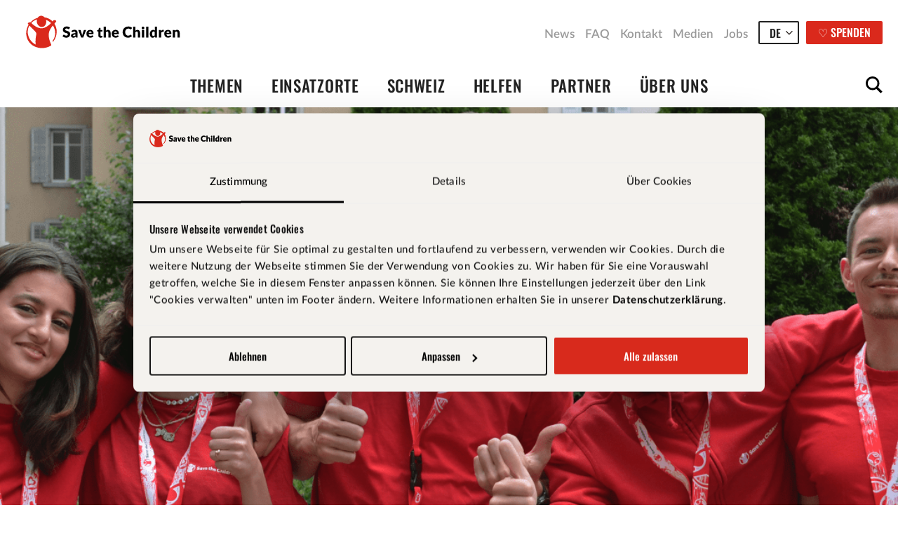

--- FILE ---
content_type: text/html; charset=UTF-8
request_url: https://savethechildren.ch/de/helfen/face-to-face/
body_size: 30831
content:
<!doctype html>
<html lang="de-DE">

    <head>
  <meta charset="utf-8">
<script type="text/javascript">
/* <![CDATA[ */
var gform;gform||(document.addEventListener("gform_main_scripts_loaded",function(){gform.scriptsLoaded=!0}),document.addEventListener("gform/theme/scripts_loaded",function(){gform.themeScriptsLoaded=!0}),window.addEventListener("DOMContentLoaded",function(){gform.domLoaded=!0}),gform={domLoaded:!1,scriptsLoaded:!1,themeScriptsLoaded:!1,isFormEditor:()=>"function"==typeof InitializeEditor,callIfLoaded:function(o){return!(!gform.domLoaded||!gform.scriptsLoaded||!gform.themeScriptsLoaded&&!gform.isFormEditor()||(gform.isFormEditor()&&console.warn("The use of gform.initializeOnLoaded() is deprecated in the form editor context and will be removed in Gravity Forms 3.1."),o(),0))},initializeOnLoaded:function(o){gform.callIfLoaded(o)||(document.addEventListener("gform_main_scripts_loaded",()=>{gform.scriptsLoaded=!0,gform.callIfLoaded(o)}),document.addEventListener("gform/theme/scripts_loaded",()=>{gform.themeScriptsLoaded=!0,gform.callIfLoaded(o)}),window.addEventListener("DOMContentLoaded",()=>{gform.domLoaded=!0,gform.callIfLoaded(o)}))},hooks:{action:{},filter:{}},addAction:function(o,r,e,t){gform.addHook("action",o,r,e,t)},addFilter:function(o,r,e,t){gform.addHook("filter",o,r,e,t)},doAction:function(o){gform.doHook("action",o,arguments)},applyFilters:function(o){return gform.doHook("filter",o,arguments)},removeAction:function(o,r){gform.removeHook("action",o,r)},removeFilter:function(o,r,e){gform.removeHook("filter",o,r,e)},addHook:function(o,r,e,t,n){null==gform.hooks[o][r]&&(gform.hooks[o][r]=[]);var d=gform.hooks[o][r];null==n&&(n=r+"_"+d.length),gform.hooks[o][r].push({tag:n,callable:e,priority:t=null==t?10:t})},doHook:function(r,o,e){var t;if(e=Array.prototype.slice.call(e,1),null!=gform.hooks[r][o]&&((o=gform.hooks[r][o]).sort(function(o,r){return o.priority-r.priority}),o.forEach(function(o){"function"!=typeof(t=o.callable)&&(t=window[t]),"action"==r?t.apply(null,e):e[0]=t.apply(null,e)})),"filter"==r)return e[0]},removeHook:function(o,r,t,n){var e;null!=gform.hooks[o][r]&&(e=(e=gform.hooks[o][r]).filter(function(o,r,e){return!!(null!=n&&n!=o.tag||null!=t&&t!=o.priority)}),gform.hooks[o][r]=e)}});
/* ]]> */
</script>

  <meta http-equiv="x-ua-compatible" content="ie=edge">
  <meta name="viewport" content="width=device-width, initial-scale=1">
  <meta name="format-detection" content="telephone=no">
  <link rel="apple-touch-icon-precomposed" sizes="57x57" href="https://savethechildren.ch/wp-content/themes/savethechildren/dist/images/favicons/apple-touch-icon-57x57.png" />
<link rel="apple-touch-icon-precomposed" sizes="114x114" href="https://savethechildren.ch/wp-content/themes/savethechildren/dist/images/favicons/apple-touch-icon-114x114.png" />
<link rel="apple-touch-icon-precomposed" sizes="72x72" href="https://savethechildren.ch/wp-content/themes/savethechildren/dist/images/favicons/apple-touch-icon-72x72.png" />
<link rel="apple-touch-icon-precomposed" sizes="144x144" href="https://savethechildren.ch/wp-content/themes/savethechildren/dist/images/favicons/apple-touch-icon-144x144.png" />
<link rel="apple-touch-icon-precomposed" sizes="60x60" href="https://savethechildren.ch/wp-content/themes/savethechildren/dist/images/favicons/apple-touch-icon-60x60.png" />
<link rel="apple-touch-icon-precomposed" sizes="120x120" href="https://savethechildren.ch/wp-content/themes/savethechildren/dist/images/favicons/apple-touch-icon-120x120.png" />
<link rel="apple-touch-icon-precomposed" sizes="76x76" href="https://savethechildren.ch/wp-content/themes/savethechildren/dist/images/favicons/apple-touch-icon-76x76.png" />
<link rel="apple-touch-icon-precomposed" sizes="152x152" href="https://savethechildren.ch/wp-content/themes/savethechildren/dist/images/favicons/apple-touch-icon-152x152.png" />
<link rel="icon" type="image/png" href="https://savethechildren.ch/wp-content/themes/savethechildren/dist/images/favicons/favicon-196x196.png" sizes="196x196" />
<link rel="icon" type="image/png" href="https://savethechildren.ch/wp-content/themes/savethechildren/dist/images/favicons/favicon-96x96.png" sizes="96x96" />
<link rel="icon" type="image/png" href="https://savethechildren.ch/wp-content/themes/savethechildren/dist/images/favicons/favicon-32x32.png" sizes="32x32" />
<link rel="icon" type="image/png" href="https://savethechildren.ch/wp-content/themes/savethechildren/dist/images/favicons/favicon-16x16.png" sizes="16x16" />
<link rel="icon" type="image/png" href="https://savethechildren.ch/wp-content/themes/savethechildren/dist/images/favicons/favicon-128.png" sizes="128x128" />
<meta name="application-name" content="&nbsp;"/>
<meta name="msapplication-TileColor" content="#FFFFFF" />
<meta name="msapplication-TileImage" content="https://savethechildren.ch/wp-content/themes/savethechildren/dist/images/favicons/mstile-144x144.png" />
<meta name="msapplication-square70x70logo" content="https://savethechildren.ch/wp-content/themes/savethechildren/dist/images/favicons/mstile-70x70.png" />
<meta name="msapplication-square150x150logo" content="https://savethechildren.ch/wp-content/themes/savethechildren/dist/images/favicons/mstile-150x150.png" />
<meta name="msapplication-wide310x150logo" content="https://savethechildren.ch/wp-content/themes/savethechildren/dist/images/favicons/mstile-310x150.png" />
<meta name="msapplication-square310x310logo" content="https://savethechildren.ch/wp-content/themes/savethechildren/dist/images/favicons/mstile-310x310.png" />  <script>
    // Add support for responsive images, if it doesn't exist
    function loadJS(u) {
        var r = document.getElementsByTagName("script")[0],
            s = document.createElement("script");
        s.src = u;
        r.parentNode.insertBefore(s, r);
    }

    if (!window.HTMLPictureElement) {
      loadJS("https://savethechildren.ch/wp-content/themes/savethechildren/dist/scripts/responsive-image-polyfill.js");
    }
  </script>
  <script type="text/javascript">
	window.dataLayer = window.dataLayer || [];

	function gtag() {
		dataLayer.push(arguments);
	}

	gtag("consent", "default", {
		ad_personalization: "denied",
		ad_storage: "denied",
		ad_user_data: "denied",
		analytics_storage: "denied",
		functionality_storage: "denied",
		personalization_storage: "denied",
		security_storage: "granted",
		wait_for_update: 500,
	});
	gtag("set", "ads_data_redaction", true);
	</script>
<script type="text/javascript"
		id="Cookiebot"
		src="https://consent.cookiebot.com/uc.js"
		data-implementation="wp"
		data-cbid="14ae8896-234f-4af5-b114-26243c5e0468"
						data-culture="DE"
					></script>
<title>Face-to-Face Fundraising | Save the Children Schweiz</title>
	<style>img:is([sizes="auto" i], [sizes^="auto," i]) { contain-intrinsic-size: 3000px 1500px }</style>
	<meta property="og:image" content="https://savethechildren.ch/wp-content/uploads/2023/07/F2F_Lazoona_Mitarbeitende_zg.png">
<meta property="og:image:secure_url" content="https://savethechildren.ch/wp-content/uploads/2023/07/F2F_Lazoona_Mitarbeitende_zg.png">
<meta property="og:image:width" content="2880">
<meta property="og:image:height" content="1440">
<link rel="alternate" hreflang="de" href="https://savethechildren.ch/de/helfen/face-to-face/" />
<link rel="alternate" hreflang="en" href="https://savethechildren.ch/en/help-now/face-to-face/" />
<link rel="alternate" hreflang="x-default" href="https://savethechildren.ch/de/helfen/face-to-face/" />
<!-- Begin Convert Experiments code-->
<script type="text/javascript">var _conv_page_type='page';var _conv_product_name='Face to Face_Dialoger Information';</script>
<script src="https://cdn-4.convertexperiments.com/v1/js/10042008-10045123.js" type="text/javascript"></script>
<!-- End Convert	Experiments code -->

<!-- Google Tag Manager for WordPress by gtm4wp.com -->
<script data-cfasync="false" data-pagespeed-no-defer>
	var gtm4wp_datalayer_name = "dataLayer";
	var dataLayer = dataLayer || [];
</script>
<!-- End Google Tag Manager for WordPress by gtm4wp.com --><meta name="dc.title" content="Face-to-Face Fundraising | Save the Children Schweiz">
<meta name="dc.description" content="Um neue regelmässige Spender:innen für Kinder in Not zu erreichen, führt Save the Children Haustür- und Infostandaktivitäten durch.
Informationen dazu finden Sie hier.">
<meta name="dc.relation" content="https://savethechildren.ch/de/helfen/face-to-face/">
<meta name="dc.source" content="https://savethechildren.ch/de/">
<meta name="dc.language" content="de_DE">
<meta name="description" content="Um neue regelmässige Spender:innen für Kinder in Not zu erreichen, führt Save the Children Haustür- und Infostandaktivitäten durch.
Informationen dazu finden Sie hier.">
<meta name="robots" content="index, follow, max-snippet:-1, max-image-preview:large, max-video-preview:-1">
<link rel="canonical" href="https://savethechildren.ch/de/helfen/face-to-face/">
<meta property="og:url" content="https://savethechildren.ch/de/helfen/face-to-face/">
<meta property="og:site_name" content="Save the Children Schweiz">
<meta property="og:locale" content="de_DE">
<meta property="og:locale:alternate" content="en_US">
<meta property="og:type" content="article">
<meta property="article:author" content="">
<meta property="article:publisher" content="">
<meta property="og:title" content="Face-to-Face Fundraising | Save the Children Schweiz">
<meta property="og:description" content="Um neue regelmässige Spender:innen für Kinder in Not zu erreichen, führt Save the Children Haustür- und Infostandaktivitäten durch.
Informationen dazu finden Sie hier.">
<meta property="fb:pages" content="">
<meta property="fb:admins" content="">
<meta property="fb:app_id" content="">
<meta name="twitter:card" content="summary">
<meta name="twitter:site" content="">
<meta name="twitter:creator" content="">
<meta name="twitter:title" content="Face-to-Face Fundraising | Save the Children Schweiz">
<meta name="twitter:description" content="Um neue regelmässige Spender:innen für Kinder in Not zu erreichen, führt Save the Children Haustür- und Infostandaktivitäten durch.
Informationen dazu finden Sie hier.">
<meta name="twitter:image" content="https://savethechildren.ch/wp-content/uploads/2023/07/F2F_Lazoona_Mitarbeitende_zg.png">
<script type="text/javascript">
/* <![CDATA[ */
window._wpemojiSettings = {"baseUrl":"https:\/\/s.w.org\/images\/core\/emoji\/16.0.1\/72x72\/","ext":".png","svgUrl":"https:\/\/s.w.org\/images\/core\/emoji\/16.0.1\/svg\/","svgExt":".svg","source":{"concatemoji":"https:\/\/savethechildren.ch\/wp-includes\/js\/wp-emoji-release.min.js?ver=6.8.3"}};
/*! This file is auto-generated */
!function(s,n){var o,i,e;function c(e){try{var t={supportTests:e,timestamp:(new Date).valueOf()};sessionStorage.setItem(o,JSON.stringify(t))}catch(e){}}function p(e,t,n){e.clearRect(0,0,e.canvas.width,e.canvas.height),e.fillText(t,0,0);var t=new Uint32Array(e.getImageData(0,0,e.canvas.width,e.canvas.height).data),a=(e.clearRect(0,0,e.canvas.width,e.canvas.height),e.fillText(n,0,0),new Uint32Array(e.getImageData(0,0,e.canvas.width,e.canvas.height).data));return t.every(function(e,t){return e===a[t]})}function u(e,t){e.clearRect(0,0,e.canvas.width,e.canvas.height),e.fillText(t,0,0);for(var n=e.getImageData(16,16,1,1),a=0;a<n.data.length;a++)if(0!==n.data[a])return!1;return!0}function f(e,t,n,a){switch(t){case"flag":return n(e,"\ud83c\udff3\ufe0f\u200d\u26a7\ufe0f","\ud83c\udff3\ufe0f\u200b\u26a7\ufe0f")?!1:!n(e,"\ud83c\udde8\ud83c\uddf6","\ud83c\udde8\u200b\ud83c\uddf6")&&!n(e,"\ud83c\udff4\udb40\udc67\udb40\udc62\udb40\udc65\udb40\udc6e\udb40\udc67\udb40\udc7f","\ud83c\udff4\u200b\udb40\udc67\u200b\udb40\udc62\u200b\udb40\udc65\u200b\udb40\udc6e\u200b\udb40\udc67\u200b\udb40\udc7f");case"emoji":return!a(e,"\ud83e\udedf")}return!1}function g(e,t,n,a){var r="undefined"!=typeof WorkerGlobalScope&&self instanceof WorkerGlobalScope?new OffscreenCanvas(300,150):s.createElement("canvas"),o=r.getContext("2d",{willReadFrequently:!0}),i=(o.textBaseline="top",o.font="600 32px Arial",{});return e.forEach(function(e){i[e]=t(o,e,n,a)}),i}function t(e){var t=s.createElement("script");t.src=e,t.defer=!0,s.head.appendChild(t)}"undefined"!=typeof Promise&&(o="wpEmojiSettingsSupports",i=["flag","emoji"],n.supports={everything:!0,everythingExceptFlag:!0},e=new Promise(function(e){s.addEventListener("DOMContentLoaded",e,{once:!0})}),new Promise(function(t){var n=function(){try{var e=JSON.parse(sessionStorage.getItem(o));if("object"==typeof e&&"number"==typeof e.timestamp&&(new Date).valueOf()<e.timestamp+604800&&"object"==typeof e.supportTests)return e.supportTests}catch(e){}return null}();if(!n){if("undefined"!=typeof Worker&&"undefined"!=typeof OffscreenCanvas&&"undefined"!=typeof URL&&URL.createObjectURL&&"undefined"!=typeof Blob)try{var e="postMessage("+g.toString()+"("+[JSON.stringify(i),f.toString(),p.toString(),u.toString()].join(",")+"));",a=new Blob([e],{type:"text/javascript"}),r=new Worker(URL.createObjectURL(a),{name:"wpTestEmojiSupports"});return void(r.onmessage=function(e){c(n=e.data),r.terminate(),t(n)})}catch(e){}c(n=g(i,f,p,u))}t(n)}).then(function(e){for(var t in e)n.supports[t]=e[t],n.supports.everything=n.supports.everything&&n.supports[t],"flag"!==t&&(n.supports.everythingExceptFlag=n.supports.everythingExceptFlag&&n.supports[t]);n.supports.everythingExceptFlag=n.supports.everythingExceptFlag&&!n.supports.flag,n.DOMReady=!1,n.readyCallback=function(){n.DOMReady=!0}}).then(function(){return e}).then(function(){var e;n.supports.everything||(n.readyCallback(),(e=n.source||{}).concatemoji?t(e.concatemoji):e.wpemoji&&e.twemoji&&(t(e.twemoji),t(e.wpemoji)))}))}((window,document),window._wpemojiSettings);
/* ]]> */
</script>
<style id='wp-emoji-styles-inline-css' type='text/css'>

	img.wp-smiley, img.emoji {
		display: inline !important;
		border: none !important;
		box-shadow: none !important;
		height: 1em !important;
		width: 1em !important;
		margin: 0 0.07em !important;
		vertical-align: -0.1em !important;
		background: none !important;
		padding: 0 !important;
	}
</style>
<link rel='stylesheet' id='wp-block-library-css' href='https://savethechildren.ch/wp-includes/css/dist/block-library/style.min.css?ver=6.8.3' type='text/css' media='all' />
<style id='classic-theme-styles-inline-css' type='text/css'>
/*! This file is auto-generated */
.wp-block-button__link{color:#fff;background-color:#32373c;border-radius:9999px;box-shadow:none;text-decoration:none;padding:calc(.667em + 2px) calc(1.333em + 2px);font-size:1.125em}.wp-block-file__button{background:#32373c;color:#fff;text-decoration:none}
</style>
<link rel='stylesheet' id='activecampaign-form-block-css' href='https://savethechildren.ch/wp-content/plugins/activecampaign-subscription-forms/activecampaign-form-block/build/style-index.css?ver=1764258100' type='text/css' media='all' />
<style id='wpseopress-local-business-style-inline-css' type='text/css'>
span.wp-block-wpseopress-local-business-field{margin-right:8px}

</style>
<style id='wpseopress-table-of-contents-style-inline-css' type='text/css'>
.wp-block-wpseopress-table-of-contents li.active>a{font-weight:bold}

</style>
<style id='global-styles-inline-css' type='text/css'>
:root{--wp--preset--aspect-ratio--square: 1;--wp--preset--aspect-ratio--4-3: 4/3;--wp--preset--aspect-ratio--3-4: 3/4;--wp--preset--aspect-ratio--3-2: 3/2;--wp--preset--aspect-ratio--2-3: 2/3;--wp--preset--aspect-ratio--16-9: 16/9;--wp--preset--aspect-ratio--9-16: 9/16;--wp--preset--color--black: #000000;--wp--preset--color--cyan-bluish-gray: #abb8c3;--wp--preset--color--white: #ffffff;--wp--preset--color--pale-pink: #f78da7;--wp--preset--color--vivid-red: #cf2e2e;--wp--preset--color--luminous-vivid-orange: #ff6900;--wp--preset--color--luminous-vivid-amber: #fcb900;--wp--preset--color--light-green-cyan: #7bdcb5;--wp--preset--color--vivid-green-cyan: #00d084;--wp--preset--color--pale-cyan-blue: #8ed1fc;--wp--preset--color--vivid-cyan-blue: #0693e3;--wp--preset--color--vivid-purple: #9b51e0;--wp--preset--gradient--vivid-cyan-blue-to-vivid-purple: linear-gradient(135deg,rgba(6,147,227,1) 0%,rgb(155,81,224) 100%);--wp--preset--gradient--light-green-cyan-to-vivid-green-cyan: linear-gradient(135deg,rgb(122,220,180) 0%,rgb(0,208,130) 100%);--wp--preset--gradient--luminous-vivid-amber-to-luminous-vivid-orange: linear-gradient(135deg,rgba(252,185,0,1) 0%,rgba(255,105,0,1) 100%);--wp--preset--gradient--luminous-vivid-orange-to-vivid-red: linear-gradient(135deg,rgba(255,105,0,1) 0%,rgb(207,46,46) 100%);--wp--preset--gradient--very-light-gray-to-cyan-bluish-gray: linear-gradient(135deg,rgb(238,238,238) 0%,rgb(169,184,195) 100%);--wp--preset--gradient--cool-to-warm-spectrum: linear-gradient(135deg,rgb(74,234,220) 0%,rgb(151,120,209) 20%,rgb(207,42,186) 40%,rgb(238,44,130) 60%,rgb(251,105,98) 80%,rgb(254,248,76) 100%);--wp--preset--gradient--blush-light-purple: linear-gradient(135deg,rgb(255,206,236) 0%,rgb(152,150,240) 100%);--wp--preset--gradient--blush-bordeaux: linear-gradient(135deg,rgb(254,205,165) 0%,rgb(254,45,45) 50%,rgb(107,0,62) 100%);--wp--preset--gradient--luminous-dusk: linear-gradient(135deg,rgb(255,203,112) 0%,rgb(199,81,192) 50%,rgb(65,88,208) 100%);--wp--preset--gradient--pale-ocean: linear-gradient(135deg,rgb(255,245,203) 0%,rgb(182,227,212) 50%,rgb(51,167,181) 100%);--wp--preset--gradient--electric-grass: linear-gradient(135deg,rgb(202,248,128) 0%,rgb(113,206,126) 100%);--wp--preset--gradient--midnight: linear-gradient(135deg,rgb(2,3,129) 0%,rgb(40,116,252) 100%);--wp--preset--font-size--small: 13px;--wp--preset--font-size--medium: 20px;--wp--preset--font-size--large: 36px;--wp--preset--font-size--x-large: 42px;--wp--preset--spacing--20: 0.44rem;--wp--preset--spacing--30: 0.67rem;--wp--preset--spacing--40: 1rem;--wp--preset--spacing--50: 1.5rem;--wp--preset--spacing--60: 2.25rem;--wp--preset--spacing--70: 3.38rem;--wp--preset--spacing--80: 5.06rem;--wp--preset--shadow--natural: 6px 6px 9px rgba(0, 0, 0, 0.2);--wp--preset--shadow--deep: 12px 12px 50px rgba(0, 0, 0, 0.4);--wp--preset--shadow--sharp: 6px 6px 0px rgba(0, 0, 0, 0.2);--wp--preset--shadow--outlined: 6px 6px 0px -3px rgba(255, 255, 255, 1), 6px 6px rgba(0, 0, 0, 1);--wp--preset--shadow--crisp: 6px 6px 0px rgba(0, 0, 0, 1);}:where(.is-layout-flex){gap: 0.5em;}:where(.is-layout-grid){gap: 0.5em;}body .is-layout-flex{display: flex;}.is-layout-flex{flex-wrap: wrap;align-items: center;}.is-layout-flex > :is(*, div){margin: 0;}body .is-layout-grid{display: grid;}.is-layout-grid > :is(*, div){margin: 0;}:where(.wp-block-columns.is-layout-flex){gap: 2em;}:where(.wp-block-columns.is-layout-grid){gap: 2em;}:where(.wp-block-post-template.is-layout-flex){gap: 1.25em;}:where(.wp-block-post-template.is-layout-grid){gap: 1.25em;}.has-black-color{color: var(--wp--preset--color--black) !important;}.has-cyan-bluish-gray-color{color: var(--wp--preset--color--cyan-bluish-gray) !important;}.has-white-color{color: var(--wp--preset--color--white) !important;}.has-pale-pink-color{color: var(--wp--preset--color--pale-pink) !important;}.has-vivid-red-color{color: var(--wp--preset--color--vivid-red) !important;}.has-luminous-vivid-orange-color{color: var(--wp--preset--color--luminous-vivid-orange) !important;}.has-luminous-vivid-amber-color{color: var(--wp--preset--color--luminous-vivid-amber) !important;}.has-light-green-cyan-color{color: var(--wp--preset--color--light-green-cyan) !important;}.has-vivid-green-cyan-color{color: var(--wp--preset--color--vivid-green-cyan) !important;}.has-pale-cyan-blue-color{color: var(--wp--preset--color--pale-cyan-blue) !important;}.has-vivid-cyan-blue-color{color: var(--wp--preset--color--vivid-cyan-blue) !important;}.has-vivid-purple-color{color: var(--wp--preset--color--vivid-purple) !important;}.has-black-background-color{background-color: var(--wp--preset--color--black) !important;}.has-cyan-bluish-gray-background-color{background-color: var(--wp--preset--color--cyan-bluish-gray) !important;}.has-white-background-color{background-color: var(--wp--preset--color--white) !important;}.has-pale-pink-background-color{background-color: var(--wp--preset--color--pale-pink) !important;}.has-vivid-red-background-color{background-color: var(--wp--preset--color--vivid-red) !important;}.has-luminous-vivid-orange-background-color{background-color: var(--wp--preset--color--luminous-vivid-orange) !important;}.has-luminous-vivid-amber-background-color{background-color: var(--wp--preset--color--luminous-vivid-amber) !important;}.has-light-green-cyan-background-color{background-color: var(--wp--preset--color--light-green-cyan) !important;}.has-vivid-green-cyan-background-color{background-color: var(--wp--preset--color--vivid-green-cyan) !important;}.has-pale-cyan-blue-background-color{background-color: var(--wp--preset--color--pale-cyan-blue) !important;}.has-vivid-cyan-blue-background-color{background-color: var(--wp--preset--color--vivid-cyan-blue) !important;}.has-vivid-purple-background-color{background-color: var(--wp--preset--color--vivid-purple) !important;}.has-black-border-color{border-color: var(--wp--preset--color--black) !important;}.has-cyan-bluish-gray-border-color{border-color: var(--wp--preset--color--cyan-bluish-gray) !important;}.has-white-border-color{border-color: var(--wp--preset--color--white) !important;}.has-pale-pink-border-color{border-color: var(--wp--preset--color--pale-pink) !important;}.has-vivid-red-border-color{border-color: var(--wp--preset--color--vivid-red) !important;}.has-luminous-vivid-orange-border-color{border-color: var(--wp--preset--color--luminous-vivid-orange) !important;}.has-luminous-vivid-amber-border-color{border-color: var(--wp--preset--color--luminous-vivid-amber) !important;}.has-light-green-cyan-border-color{border-color: var(--wp--preset--color--light-green-cyan) !important;}.has-vivid-green-cyan-border-color{border-color: var(--wp--preset--color--vivid-green-cyan) !important;}.has-pale-cyan-blue-border-color{border-color: var(--wp--preset--color--pale-cyan-blue) !important;}.has-vivid-cyan-blue-border-color{border-color: var(--wp--preset--color--vivid-cyan-blue) !important;}.has-vivid-purple-border-color{border-color: var(--wp--preset--color--vivid-purple) !important;}.has-vivid-cyan-blue-to-vivid-purple-gradient-background{background: var(--wp--preset--gradient--vivid-cyan-blue-to-vivid-purple) !important;}.has-light-green-cyan-to-vivid-green-cyan-gradient-background{background: var(--wp--preset--gradient--light-green-cyan-to-vivid-green-cyan) !important;}.has-luminous-vivid-amber-to-luminous-vivid-orange-gradient-background{background: var(--wp--preset--gradient--luminous-vivid-amber-to-luminous-vivid-orange) !important;}.has-luminous-vivid-orange-to-vivid-red-gradient-background{background: var(--wp--preset--gradient--luminous-vivid-orange-to-vivid-red) !important;}.has-very-light-gray-to-cyan-bluish-gray-gradient-background{background: var(--wp--preset--gradient--very-light-gray-to-cyan-bluish-gray) !important;}.has-cool-to-warm-spectrum-gradient-background{background: var(--wp--preset--gradient--cool-to-warm-spectrum) !important;}.has-blush-light-purple-gradient-background{background: var(--wp--preset--gradient--blush-light-purple) !important;}.has-blush-bordeaux-gradient-background{background: var(--wp--preset--gradient--blush-bordeaux) !important;}.has-luminous-dusk-gradient-background{background: var(--wp--preset--gradient--luminous-dusk) !important;}.has-pale-ocean-gradient-background{background: var(--wp--preset--gradient--pale-ocean) !important;}.has-electric-grass-gradient-background{background: var(--wp--preset--gradient--electric-grass) !important;}.has-midnight-gradient-background{background: var(--wp--preset--gradient--midnight) !important;}.has-small-font-size{font-size: var(--wp--preset--font-size--small) !important;}.has-medium-font-size{font-size: var(--wp--preset--font-size--medium) !important;}.has-large-font-size{font-size: var(--wp--preset--font-size--large) !important;}.has-x-large-font-size{font-size: var(--wp--preset--font-size--x-large) !important;}
:where(.wp-block-post-template.is-layout-flex){gap: 1.25em;}:where(.wp-block-post-template.is-layout-grid){gap: 1.25em;}
:where(.wp-block-columns.is-layout-flex){gap: 2em;}:where(.wp-block-columns.is-layout-grid){gap: 2em;}
:root :where(.wp-block-pullquote){font-size: 1.5em;line-height: 1.6;}
</style>
<link rel='stylesheet' id='sage/css-css' href='https://savethechildren.ch/wp-content/themes/savethechildren/dist/styles/main.css?ver=1' type='text/css' media='all' />
<script type="text/javascript" id="wpml-cookie-js-extra">
/* <![CDATA[ */
var wpml_cookies = {"wp-wpml_current_language":{"value":"de","expires":1,"path":"\/"}};
var wpml_cookies = {"wp-wpml_current_language":{"value":"de","expires":1,"path":"\/"}};
/* ]]> */
</script>
<script type="text/javascript" src="https://savethechildren.ch/wp-content/plugins/sitepress-multilingual-cms/res/js/cookies/language-cookie.js?ver=484900" id="wpml-cookie-js" defer="defer" data-wp-strategy="defer"></script>
<script type="text/javascript" src="https://savethechildren.ch/wp-includes/js/jquery/jquery.min.js?ver=3.7.1" id="jquery-core-js"></script>
<script type="text/javascript" src="https://savethechildren.ch/wp-includes/js/jquery/jquery-migrate.min.js?ver=3.4.1" id="jquery-migrate-js"></script>
<link rel="https://api.w.org/" href="https://savethechildren.ch/de/wp-json/" /><link rel="alternate" title="JSON" type="application/json" href="https://savethechildren.ch/de/wp-json/wp/v2/pages/22415" /><link rel="EditURI" type="application/rsd+xml" title="RSD" href="https://savethechildren.ch/xmlrpc.php?rsd" />
<meta name="generator" content="WordPress 6.8.3" />
<link rel='shortlink' href='https://savethechildren.ch/de/?p=22415' />
<link rel="alternate" title="oEmbed (JSON)" type="application/json+oembed" href="https://savethechildren.ch/de/wp-json/oembed/1.0/embed?url=https%3A%2F%2Fsavethechildren.ch%2Fde%2Fhelfen%2Fface-to-face%2F" />
<link rel="alternate" title="oEmbed (XML)" type="text/xml+oembed" href="https://savethechildren.ch/de/wp-json/oembed/1.0/embed?url=https%3A%2F%2Fsavethechildren.ch%2Fde%2Fhelfen%2Fface-to-face%2F&#038;format=xml" />
<meta name="generator" content="WPML ver:4.8.4 stt:1,4,3,27;" />

<!-- Google Tag Manager for WordPress by gtm4wp.com -->
<!-- GTM Container placement set to off -->
<script data-cfasync="false" data-pagespeed-no-defer>
	var dataLayer_content = {"visitorLoginState":"logged-out","visitorType":"visitor-logged-out","pagePostType":"page","pagePostType2":"single-page"};
	dataLayer.push( dataLayer_content );
</script>
<script data-cfasync="false" data-pagespeed-no-defer>
	console.warn && console.warn("[GTM4WP] Google Tag Manager container code placement set to OFF !!!");
	console.warn && console.warn("[GTM4WP] Data layer codes are active but GTM container must be loaded using custom coding !!!");
</script>
<!-- End Google Tag Manager for WordPress by gtm4wp.com -->		<style type="text/css" id="wp-custom-css">
			/* Custom Facebook Feed */
.sb-custom-cols {
width: 24% !important;
max-width: 24% !important;
display: inline-block !important;
vertical-align: top !important; 
}
/* Custom Facebook Feed - End */

/* Custom Footer Logo */
.footerLogos__image {
    height: 50px;
    width: auto;
    align-items: center;
    text-align: left;}

/* Custom picture in text desktop - JS*/
.pictextright {
	  max-width: 45%;
    margin-bottom: 30px;
    margin-left: 100px;}
.pictextleft {
	  max-width: 45%;
    margin-right: 100px;
	  margin-bottom: 30px;}
.pictextrighthl {
	  max-width: 45%;
	  margin-top: 40px;
    margin-bottom: 30px;
    margin-left: 100px;}
.pictextlefthl {
	  max-width: 45%;
	  margin-top: 40px;
    margin-right: 100px;
	  margin-bottom: 30px;}

@media (min-width: 768px){
.footerLogos {
    padding-top: 0;
    align-item: center;}
}

/* Custom mobile - JS*/
@media screen and (max-width: 1249px){
.header__content {height: 65px !important;}
body {
    -ms-hyphens: auto;
    -webkit-hyphens: auto;
    hyphens: auto;
	  hyphenate-limit-chars: 7 3 3;
	  hyphenate-limit-lines: 2 !important;}
	.pictextright {
	  max-width: 100%;
    margin-bottom: 30px;
    margin-left: 0px;}
.pictextleft {
	  max-width: 100%;
    margin-bottom: 30px;
    margin-right: 0px;}
.pictextrighthl {
	  max-width: 100%;
	  margin-top: 0px;
    margin-bottom: 30px;
    margin-left: 0px;}
.pictextlefthl {
	  max-width: 100%;
	  margin-top: 0px;
    margin-right: 0px;
	  margin-bottom: 30px;}
}		</style>
		
    <!-- Google Tag Manager -->
<script>(function(w,d,s,l,i){w[l]=w[l]||[];w[l].push({'gtm.start':new Date().getTime(),event:'gtm.js'});var f=d.getElementsByTagName(s)[0],j=d.createElement(s),dl=l!='dataLayer'?'&l='+l:'';j.async=true;j.src='https://sst.savethechildren.ch/gtm.js?id='+i+dl;f.parentNode.insertBefore(j,f);})(window,document,'script','dataLayer','GTM-TGJQWL');</script>
<!-- End Google Tag Manager -->


<meta name="facebook-domain-verification" content="1fb4cznlgy9ho73rr1vl08s3dv3xfo" />



  <meta name="clarity-site-verification" content="495987ba-d8d7-4afc-993d-c47c495b9927"/>
</head>

  <body class="wp-singular page-template-default page page-id-22415 page-child parent-pageid-683 wp-theme-savethechildren no-js" >
    <!-- Google Tag Manager (noscript) -->
<noscript><iframe src="https://sst.savethechildren.ch/ns.html?id=GTM-TGJQWL" height="0" width="0" style="display:none;visibility:hidden"></iframe></noscript>
<!-- End Google Tag Manager (noscript) --> 

        <script>
  document.body.classList.remove("no-js");
</script>
<noscript>
  <p style="background-color: white; padding: 10px; color: red;">
    For full functionality of this website it is necessary to enable JavaScript.
  </p>
</noscript>

        <header class="header no-navigationWPML" id="header" role="banner">

  <div class="header__content">

    <a class="header__logo" href="https://savethechildren.ch/de/" title="Save the Children Schweiz">Save the Children Schweiz</a>

              <a class="header__openSearchform no-scroll" href="#searchform" title="Open searchform">Open searchform</a>
    
          <a class="header__donation" href="https://savethechildren.ch/de/checkout/spenden/">Open donation overview</a>
    
          <a class="header__openNavigation no-scroll" id="toggleNavigation" href="#navigation">Open navigation</a>
    
  </div>

    
    <nav class="navigation" id="navigation" role="navigation">
      <div class="navigation__content">
        <button class="navigation__close no-scroll" id="closeNavigation">Close menu</button>

                  <ul class="navigationMeta">
          <li class="navigationMeta__item  menu-item menu-item-type-post_type menu-item-object-page menu-item-4342">
        <a class="navigationMeta__link" href="https://savethechildren.ch/de/news_de/" title="News">
          News
        </a>
      </li>
          <li class="navigationMeta__item  menu-item menu-item-type-post_type menu-item-object-page menu-item-32845">
        <a class="navigationMeta__link" href="https://savethechildren.ch/de/fragen-und-antworten/" title="FAQ">
          FAQ
        </a>
      </li>
          <li class="navigationMeta__item  menu-item menu-item-type-post_type menu-item-object-page menu-item-404">
        <a class="navigationMeta__link" href="https://savethechildren.ch/de/uber-uns/kontakt/" title="Kontakt">
          Kontakt
        </a>
      </li>
          <li class="navigationMeta__item  menu-item menu-item-type-post_type menu-item-object-page menu-item-23543">
        <a class="navigationMeta__link" href="https://savethechildren.ch/de/medien/" title="Medien">
          Medien
        </a>
      </li>
          <li class="navigationMeta__item  menu-item menu-item-type-post_type menu-item-object-page menu-item-403">
        <a class="navigationMeta__link" href="https://savethechildren.ch/de/uber-uns/jobs/" title="Jobs">
          Jobs
        </a>
      </li>
      </ul>

                  <div class="navigationWPML">
    <ul class="navigationWPML__content">
              <li class="navigationWPML__item wpml-ls-slot-shortcode_actions wpml-ls-item wpml-ls-item-de wpml-ls-current-language wpml-ls-first-item">
          <a class="navigationWPML__link" href="https://savethechildren.ch/de/helfen/face-to-face/">de</a>
        </li>
              <li class="navigationWPML__item wpml-ls-slot-shortcode_actions wpml-ls-item wpml-ls-item-fr">
          <a class="navigationWPML__link" href="https://savethechildren.ch/fr/">fr</a>
        </li>
              <li class="navigationWPML__item wpml-ls-slot-shortcode_actions wpml-ls-item wpml-ls-item-en">
          <a class="navigationWPML__link" href="https://savethechildren.ch/en/help-now/face-to-face/">en</a>
        </li>
              <li class="navigationWPML__item wpml-ls-slot-shortcode_actions wpml-ls-item wpml-ls-item-it wpml-ls-last-item">
          <a class="navigationWPML__link" href="https://savethechildren.ch/it/">it</a>
        </li>
          </ul>
  </div>

                  <ul class="navigationButtons">
          <li class="navigationButtons__item  menu-item menu-item-type-custom menu-item-object-custom menu-item-8870">
        <a class="navigationButtons__link button" href="https://savethechildren.ch/de/checkout/spenden/" title="♡ Spenden">
          ♡ Spenden
        </a>
      </li>
      </ul>

                <div class="navigationMain">
  <ul class="navigationMain__list">
                <li class="navigationMain__item  menu-item menu-item-type-post_type menu-item-object-page menu-item-753 menu-item-has-children">
        <span class="navigationMain__itemWrapper">
          <a class="navigationMain__link" href="https://savethechildren.ch/de/themen/" title="Themen"  aria-expanded="false">
            Themen
                                  </a>

                                <button class="navigationMain__link-button" aria-expanded="false">
              <span class="navigationMain__link-icon">
                                <svg class="icon iconLink" aria-hidden="true" focusable="false" width="12px" height="8px" viewBox="0 0 12 8" version="1.1" xmlns="http://www.w3.org/2000/svg" xmlns:xlink="http://www.w3.org/1999/xlink"><g stroke="none" stroke-width="1" fill="none" fill-rule="evenodd"> <g transform="translate(-402.000000, -143.000000)" class="icon__fill iconLink__fill" fill="#222" fill-rule="nonzero"> <g transform="translate(402.000000, 143.000000)"> <polygon points="6 7.4 0 1.4 1.4 -8.8817842e-16 6 4.6 10.6 -8.8817842e-16 12 1.4"></polygon> </g> </g> </g> </svg>              </span>
                            <span class="focusLightbox">
  <span class="sr-only">Open menu 1</span>
</span>
            </button>
                  </span>

                          <div class="navigationMain__sub" aria-hidden="true">

            <ul class="navigationMain__sub-content">

              <li class="navigationMain__sub-items">

                <ul>

                                                          <li class="navigationMain__sub-item  menu-item menu-item-type-post_type menu-item-object-page menu-item-73325" data-target="#navigationMain__feature--1-1">
                      <span class="navigationMain__sub-itemWrapper">
                        <a class="navigationMain__sub-link" href="https://savethechildren.ch/de/themen/humanitaere-hilfe/" title="Not- & Katastrophenhilfe" target="_blank" rel="noopener noreferrer" tabindex="-1">
                          Not- & Katastrophenhilfe
                                                                            </a>

                                                                          <button class="navigationMain__sub-linkButton" tabindex="-1" data-target="navigationMain__feature--1-1">
                                                        <span class="focusLightbox">
  <span class="sr-only">Open feature 1-1</span>
</span>
                          </button>
                                              </span>
                    </li>
                                                          <li class="navigationMain__sub-item  menu-item menu-item-type-post_type menu-item-object-page menu-item-73332" data-target="#navigationMain__feature--1-2">
                      <span class="navigationMain__sub-itemWrapper">
                        <a class="navigationMain__sub-link" href="https://savethechildren.ch/de/themen/gesundheit-ernaehrung/" title="Gesundheit und Ernährung"  tabindex="-1">
                          Gesundheit und Ernährung
                                                                            </a>

                                                                          <button class="navigationMain__sub-linkButton" tabindex="-1" data-target="navigationMain__feature--1-2">
                                                        <span class="focusLightbox">
  <span class="sr-only">Open feature 1-2</span>
</span>
                          </button>
                                              </span>
                    </li>
                                                          <li class="navigationMain__sub-item  menu-item menu-item-type-post_type menu-item-object-page menu-item-73344" data-target="#navigationMain__feature--1-3">
                      <span class="navigationMain__sub-itemWrapper">
                        <a class="navigationMain__sub-link" href="https://savethechildren.ch/de/themen/sicherstellung-der-kinderrechte/" title="Sicherstellung der Kinderrechte"  tabindex="-1">
                          Sicherstellung der Kinderrechte
                                                                            </a>

                                                                          <button class="navigationMain__sub-linkButton" tabindex="-1" data-target="navigationMain__feature--1-3">
                                                        <span class="focusLightbox">
  <span class="sr-only">Open feature 1-3</span>
</span>
                          </button>
                                              </span>
                    </li>
                                                          <li class="navigationMain__sub-item  menu-item menu-item-type-post_type menu-item-object-page menu-item-73345" data-target="#navigationMain__feature--1-4">
                      <span class="navigationMain__sub-itemWrapper">
                        <a class="navigationMain__sub-link" href="https://savethechildren.ch/de/themen/bildung/" title="Bildung"  tabindex="-1">
                          Bildung
                                                                            </a>

                                                                          <button class="navigationMain__sub-linkButton" tabindex="-1" data-target="navigationMain__feature--1-4">
                                                        <span class="focusLightbox">
  <span class="sr-only">Open feature 1-4</span>
</span>
                          </button>
                                              </span>
                    </li>
                                                          <li class="navigationMain__sub-item  menu-item menu-item-type-post_type menu-item-object-page menu-item-73348" data-target="#navigationMain__feature--1-5">
                      <span class="navigationMain__sub-itemWrapper">
                        <a class="navigationMain__sub-link" href="https://savethechildren.ch/de/themen/migration/" title="Migration"  tabindex="-1">
                          Migration
                                                                            </a>

                                                                          <button class="navigationMain__sub-linkButton" tabindex="-1" data-target="navigationMain__feature--1-5">
                                                        <span class="focusLightbox">
  <span class="sr-only">Open feature 1-5</span>
</span>
                          </button>
                                              </span>
                    </li>
                                                          <li class="navigationMain__sub-item  menu-item menu-item-type-post_type menu-item-object-page menu-item-73350" data-target="#navigationMain__feature--1-6">
                      <span class="navigationMain__sub-itemWrapper">
                        <a class="navigationMain__sub-link" href="https://savethechildren.ch/de/themen/urbane-programme/" title="Urbane Programme"  tabindex="-1">
                          Urbane Programme
                                                                            </a>

                                                                          <button class="navigationMain__sub-linkButton" tabindex="-1" data-target="navigationMain__feature--1-6">
                                                        <span class="focusLightbox">
  <span class="sr-only">Open feature 1-6</span>
</span>
                          </button>
                                              </span>
                    </li>
                                                          <li class="navigationMain__sub-item  menu-item menu-item-type-post_type menu-item-object-page menu-item-73351" data-target="#navigationMain__feature--1-7">
                      <span class="navigationMain__sub-itemWrapper">
                        <a class="navigationMain__sub-link" href="https://savethechildren.ch/de/themen/kinderschutz/" title="Kinderschutz"  tabindex="-1">
                          Kinderschutz
                                                                            </a>

                                                                          <button class="navigationMain__sub-linkButton" tabindex="-1" data-target="navigationMain__feature--1-7">
                                                        <span class="focusLightbox">
  <span class="sr-only">Open feature 1-7</span>
</span>
                          </button>
                                              </span>
                    </li>
                                                          <li class="navigationMain__sub-item  menu-item menu-item-type-post_type menu-item-object-page menu-item-73407" data-target="#navigationMain__feature--1-8">
                      <span class="navigationMain__sub-itemWrapper">
                        <a class="navigationMain__sub-link" href="https://savethechildren.ch/de/partner/fuer-firmen/kinderrechte-in-der-lieferkette/" title="Kinderrechte in der Lieferkette"  tabindex="-1">
                          Kinderrechte in der Lieferkette
                                                                            </a>

                                                                          <button class="navigationMain__sub-linkButton" tabindex="-1" data-target="navigationMain__feature--1-8">
                                                        <span class="focusLightbox">
  <span class="sr-only">Open feature 1-8</span>
</span>
                          </button>
                                              </span>
                    </li>
                  
                </ul>

              </li>

              <li class="navigationMain__features">
                                                                                                              
                    <div class="navigationMain__feature" id="navigationMain__feature--1-1">
                      <div
                        class="navigationMain__feature-image lazyload"
                        data-bgset="https://savethechildren.ch/wp-content/uploads/2024/04/CH1645301-660-330x175.jpg 1x,
                                    https://savethechildren.ch/wp-content/uploads/2024/04/CH1645301-660-660x350.jpg 2x"
                      >
                      </div>

                      <div class="navigationMain__feature-textWrapper">
                        <div class="navigationMain__feature-title">Wir sind da, wenn jede Stunde zählt</div>
                        <div class="navigationMain__feature-text">Save the Children ist für Kinder da, wenn sie am verletzlichsten sind und ihre Welt auf den Kopf gestellt wird.</div>
                              <a class="navigationMain__feature-link" href="https://savethechildren.ch/de/themen/humanitaere-hilfe/" title="Not- &amp; Katastrophenhilfe">
      Not- &amp; Katastrophenhilfe
  </a>
                      </div>
                    </div>
                  
                                                                                                              
                    <div class="navigationMain__feature" id="navigationMain__feature--1-2">
                      <div
                        class="navigationMain__feature-image lazyload"
                        data-bgset="https://savethechildren.ch/wp-content/uploads/2024/04/CH1535825-750-330x175.jpg?theia_smart_thumbnails_file_version=2 1x,
                                    https://savethechildren.ch/wp-content/uploads/2024/04/CH1535825-750-660x350.jpg?theia_smart_thumbnails_file_version=2 2x"
                      >
                      </div>

                      <div class="navigationMain__feature-textWrapper">
                        <div class="navigationMain__feature-title">Das Recht aller Kinder auf Gesundheit und Ernährung</div>
                        <div class="navigationMain__feature-text">Wir setzen uns dafür ein, dass jedes Kind Zugang zu medizinischer Grundversorgung hat.</div>
                              <a class="navigationMain__feature-link" href="https://savethechildren.ch/de/themen/gesundheit-ernaehrung/" title="Gesundheit und Ernährung">
      Gesundheit und Ernährung
  </a>
                      </div>
                    </div>
                  
                                                                                                              
                    <div class="navigationMain__feature" id="navigationMain__feature--1-3">
                      <div
                        class="navigationMain__feature-image lazyload"
                        data-bgset="https://savethechildren.ch/wp-content/uploads/2025/03/CH11112769_A-portrait-of-Lina-12-at-a-Girls-Empowerment-Centre-run-by-Save-the-Children-in-Zaatari-Refugee-Camp-Jordan-zg-330x175.png 1x,
                                    https://savethechildren.ch/wp-content/uploads/2025/03/CH11112769_A-portrait-of-Lina-12-at-a-Girls-Empowerment-Centre-run-by-Save-the-Children-in-Zaatari-Refugee-Camp-Jordan-zg-660x350.png 2x"
                      >
                      </div>

                      <div class="navigationMain__feature-textWrapper">
                        <div class="navigationMain__feature-title">Kinderrechte auf nationaler und internationaler Ebene</div>
                        <div class="navigationMain__feature-text">Kinder und Jugendliche haben Rechte. Unsere Gründerin, Eglantyne Jebb, hat dies im Jahr 1922 festgehalten.</div>
                              <a class="navigationMain__feature-link" href="https://savethechildren.ch/de/themen/sicherstellung-der-kinderrechte/" title="Sicherstellung der Kinderrechte">
      Sicherstellung der Kinderrechte
  </a>
                      </div>
                    </div>
                  
                                                                                                              
                    <div class="navigationMain__feature" id="navigationMain__feature--1-4">
                      <div
                        class="navigationMain__feature-image lazyload"
                        data-bgset="https://savethechildren.ch/wp-content/uploads/2024/04/CH1732613-750-330x175.jpg 1x,
                                    https://savethechildren.ch/wp-content/uploads/2024/04/CH1732613-750-660x350.jpg 2x"
                      >
                      </div>

                      <div class="navigationMain__feature-textWrapper">
                        <div class="navigationMain__feature-title">Das Recht aller Kinder auf Bildung</div>
                        <div class="navigationMain__feature-text">Wir setzen uns dafür ein, dass jedes Kind Zugang zu einer qualitativ guten Grundbildung hat.</div>
                              <a class="navigationMain__feature-link" href="https://savethechildren.ch/de/themen/bildung/" title="Bildung">
      Bildung
  </a>
                      </div>
                    </div>
                  
                                                                                                              
                    <div class="navigationMain__feature" id="navigationMain__feature--1-5">
                      <div
                        class="navigationMain__feature-image lazyload"
                        data-bgset="https://savethechildren.ch/wp-content/uploads/2024/06/CH1791293_Titelbild_zg-330x175.png?theia_smart_thumbnails_file_version=2 1x,
                                    https://savethechildren.ch/wp-content/uploads/2024/06/CH1791293_Titelbild_zg-660x350.png?theia_smart_thumbnails_file_version=2 2x"
                      >
                      </div>

                      <div class="navigationMain__feature-textWrapper">
                        <div class="navigationMain__feature-title">Kinder auf der Flucht</div>
                        <div class="navigationMain__feature-text">Die Zahl an geflüchteten Kindern und ihren Familien hat aufgrund einer erhöhten Anzahl von Konflikten zugenommen.</div>
                              <a class="navigationMain__feature-link" href="https://savethechildren.ch/de/themen/migration/" title="Migration">
      Migration
  </a>
                      </div>
                    </div>
                  
                                                                                                              
                    <div class="navigationMain__feature" id="navigationMain__feature--1-6">
                      <div
                        class="navigationMain__feature-image lazyload"
                        data-bgset="https://savethechildren.ch/wp-content/uploads/2024/04/CH1353496-660-330x175.jpg 1x,
                                    https://savethechildren.ch/wp-content/uploads/2024/04/CH1353496-660-660x350.jpg 2x"
                      >
                      </div>

                      <div class="navigationMain__feature-textWrapper">
                        <div class="navigationMain__feature-title">Für sichere Städte</div>
                        <div class="navigationMain__feature-text">Wir setzen uns dafür ein, dass die ärmsten Kinder in städtischen Gebieten ihre Rechte verwirklichen können.</div>
                              <a class="navigationMain__feature-link" href="https://savethechildren.ch/de/themen/urbane-programme/" title="Urbane Programme">
      Urbane Programme
  </a>
                      </div>
                    </div>
                  
                                                                                                              
                    <div class="navigationMain__feature" id="navigationMain__feature--1-7">
                      <div
                        class="navigationMain__feature-image lazyload"
                        data-bgset="https://savethechildren.ch/wp-content/uploads/2024/04/CH1468266-750-330x175.jpg 1x,
                                    https://savethechildren.ch/wp-content/uploads/2024/04/CH1468266-750-660x350.jpg 2x"
                      >
                      </div>

                      <div class="navigationMain__feature-textWrapper">
                        <div class="navigationMain__feature-title">Schutz vor Gewalt und Ausbeutung</div>
                        <div class="navigationMain__feature-text">Millionen Kinder sind in Gefahr, Opfer von Ausbeutung, Gewalt, Vernachlässigung und Missbrauch zu werden.</div>
                              <a class="navigationMain__feature-link" href="https://savethechildren.ch/de/themen/kinderschutz/" title="Kinderschutz">
      Kinderschutz
  </a>
                      </div>
                    </div>
                  
                                                                                                              
                    <div class="navigationMain__feature" id="navigationMain__feature--1-8">
                      <div
                        class="navigationMain__feature-image lazyload"
                        data-bgset="https://savethechildren.ch/wp-content/uploads/2024/06/CH165169_2nd-330x175.jpg 1x,
                                    https://savethechildren.ch/wp-content/uploads/2024/06/CH165169_2nd-660x350.jpg 2x"
                      >
                      </div>

                      <div class="navigationMain__feature-textWrapper">
                        <div class="navigationMain__feature-title">Kinderrechte in der Lieferkette schützen</div>
                        <div class="navigationMain__feature-text">Unternehmen spielen eine wichtige Rolle im Kampf gegen Kinderarbeit. </div>
                              <a class="navigationMain__feature-link" href="https://savethechildren.ch/de/2023/06/12/kinderarbeit-in-globalen-lieferketten/" title="Kinderrechte in der Lieferkette">
      Kinderrechte in der Lieferkette
  </a>
                      </div>
                    </div>
                  
                              </li>

            </ul>

          </div>
              </li>
                <li class="navigationMain__item  menu-item menu-item-type-post_type menu-item-object-page menu-item-751">
        <span class="navigationMain__itemWrapper">
          <a class="navigationMain__link" href="https://savethechildren.ch/de/wo-wir-arbeiten/" title="Einsatzorte"  aria-expanded="false">
            Einsatzorte
                                  </a>

                            </span>

                      </li>
                <li class="navigationMain__item  menu-item menu-item-type-post_type menu-item-object-page menu-item-1120 menu-item-has-children">
        <span class="navigationMain__itemWrapper">
          <a class="navigationMain__link" href="https://savethechildren.ch/de/wo-wir-arbeiten/schweiz/" title="Schweiz"  aria-expanded="false">
            Schweiz
                                  </a>

                                <button class="navigationMain__link-button" aria-expanded="false">
              <span class="navigationMain__link-icon">
                                <svg class="icon iconLink" aria-hidden="true" focusable="false" width="12px" height="8px" viewBox="0 0 12 8" version="1.1" xmlns="http://www.w3.org/2000/svg" xmlns:xlink="http://www.w3.org/1999/xlink"><g stroke="none" stroke-width="1" fill="none" fill-rule="evenodd"> <g transform="translate(-402.000000, -143.000000)" class="icon__fill iconLink__fill" fill="#222" fill-rule="nonzero"> <g transform="translate(402.000000, 143.000000)"> <polygon points="6 7.4 0 1.4 1.4 -8.8817842e-16 6 4.6 10.6 -8.8817842e-16 12 1.4"></polygon> </g> </g> </g> </svg>              </span>
                            <span class="focusLightbox">
  <span class="sr-only">Open menu 3</span>
</span>
            </button>
                  </span>

                          <div class="navigationMain__sub" aria-hidden="true">

            <ul class="navigationMain__sub-content">

              <li class="navigationMain__sub-items">

                <ul>

                                                          <li class="navigationMain__sub-item  menu-item menu-item-type-post_type menu-item-object-page menu-item-73352" data-target="#navigationMain__feature--3-1">
                      <span class="navigationMain__sub-itemWrapper">
                        <a class="navigationMain__sub-link" href="https://savethechildren.ch/de/schweiz/gefluechtete-kinder/" title="Geflüchtete Kinder & Jugendliche"  tabindex="-1">
                          Geflüchtete Kinder & Jugendliche
                                                                            </a>

                                                                          <button class="navigationMain__sub-linkButton" tabindex="-1" data-target="navigationMain__feature--3-1">
                                                        <span class="focusLightbox">
  <span class="sr-only">Open feature 3-1</span>
</span>
                          </button>
                                              </span>
                    </li>
                                                          <li class="navigationMain__sub-item  menu-item menu-item-type-post_type menu-item-object-page menu-item-73353" data-target="#navigationMain__feature--3-2">
                      <span class="navigationMain__sub-itemWrapper">
                        <a class="navigationMain__sub-link" href="https://savethechildren.ch/de/schweiz/kinder-von-inhaftierten-eltern/" title="Kinder inhaftierter Eltern"  tabindex="-1">
                          Kinder inhaftierter Eltern
                                                                            </a>

                                                                          <button class="navigationMain__sub-linkButton" tabindex="-1" data-target="navigationMain__feature--3-2">
                                                        <span class="focusLightbox">
  <span class="sr-only">Open feature 3-2</span>
</span>
                          </button>
                                              </span>
                    </li>
                                                          <li class="navigationMain__sub-item  menu-item menu-item-type-post_type menu-item-object-page menu-item-73354" data-target="#navigationMain__feature--3-3">
                      <span class="navigationMain__sub-itemWrapper">
                        <a class="navigationMain__sub-link" href="https://savethechildren.ch/de/schweiz/kinderrechte-in-der-schweiz/" title="Kinderrechte und Kindesschutz"  tabindex="-1">
                          Kinderrechte und Kindesschutz
                                                                            </a>

                                                                          <button class="navigationMain__sub-linkButton" tabindex="-1" data-target="navigationMain__feature--3-3">
                                                        <span class="focusLightbox">
  <span class="sr-only">Open feature 3-3</span>
</span>
                          </button>
                                              </span>
                    </li>
                                                          <li class="navigationMain__sub-item  menu-item menu-item-type-post_type menu-item-object-page menu-item-73355" data-target="#navigationMain__feature--3-4">
                      <span class="navigationMain__sub-itemWrapper">
                        <a class="navigationMain__sub-link" href="https://savethechildren.ch/de/schweiz/unterstuetzen-sie-unsere-arbeit/" title="Unterstützen Sie unsere Arbeit"  tabindex="-1">
                          Unterstützen Sie unsere Arbeit
                                                                            </a>

                                                                          <button class="navigationMain__sub-linkButton" tabindex="-1" data-target="navigationMain__feature--3-4">
                                                        <span class="focusLightbox">
  <span class="sr-only">Open feature 3-4</span>
</span>
                          </button>
                                              </span>
                    </li>
                  
                </ul>

              </li>

              <li class="navigationMain__features">
                                                                                                              
                    <div class="navigationMain__feature" id="navigationMain__feature--3-1">
                      <div
                        class="navigationMain__feature-image lazyload"
                        data-bgset="https://savethechildren.ch/wp-content/uploads/2024/04/Titelbild_GefluechteteKinder-660-330x175.jpg 1x,
                                    https://savethechildren.ch/wp-content/uploads/2024/04/Titelbild_GefluechteteKinder-660-660x350.jpg 2x"
                      >
                      </div>

                      <div class="navigationMain__feature-textWrapper">
                        <div class="navigationMain__feature-title">Geflüchtete Kinder, Jugendliche &amp; Familien</div>
                        <div class="navigationMain__feature-text">Geflüchtete Kinder und Jugendliche benötigen vom ersten Tag an adäquate Beschäftigungs- und Lernmöglichkeiten.</div>
                              <a class="navigationMain__feature-link" href="https://savethechildren.ch/de/schweiz/gefluechtete-kinder/" title="Geflüchtete Kinder &amp; Jugendliche">
      Geflüchtete Kinder &amp; Jugendliche
  </a>
                      </div>
                    </div>
                  
                                                                                                              
                    <div class="navigationMain__feature" id="navigationMain__feature--3-2">
                      <div
                        class="navigationMain__feature-image lazyload"
                        data-bgset="https://savethechildren.ch/wp-content/uploads/2024/04/Projekte_Ansicht_Raum-660-330x175.jpg 1x,
                                    https://savethechildren.ch/wp-content/uploads/2024/04/Projekte_Ansicht_Raum-660-660x350.jpg 2x"
                      >
                      </div>

                      <div class="navigationMain__feature-textWrapper">
                        <div class="navigationMain__feature-title">Kinder von inhaftierten Eltern</div>
                        <div class="navigationMain__feature-text">Straftaten, Verurteilungen und insbesondere Haftstrafen haben immer auch für Angehörige gravierende Auswirkungen.</div>
                              <a class="navigationMain__feature-link" href="https://savethechildren.ch/de/schweiz/kinder-von-inhaftierten-eltern/" title="Kinder inhaftierter Eltern">
      Kinder inhaftierter Eltern
  </a>
                      </div>
                    </div>
                  
                                                                                                              
                    <div class="navigationMain__feature" id="navigationMain__feature--3-3">
                      <div
                        class="navigationMain__feature-image lazyload"
                        data-bgset="https://savethechildren.ch/wp-content/uploads/2024/04/Postenlauf-Kinder-Wimpel-zeichnend-von-oben-660-330x175.jpg 1x,
                                    https://savethechildren.ch/wp-content/uploads/2024/04/Postenlauf-Kinder-Wimpel-zeichnend-von-oben-660-660x350.jpg 2x"
                      >
                      </div>

                      <div class="navigationMain__feature-textWrapper">
                        <div class="navigationMain__feature-title">Kinder haben besondere Rechte</div>
                        <div class="navigationMain__feature-text">Recht auf Schutz vor Gewalt, Bildung, Spiel, Gesundheit und Mitbestimmung. </div>
                              <a class="navigationMain__feature-link" href="https://savethechildren.ch/de/schweiz/kinderrechte-in-der-schweiz/" title="Kinderrechte und Kindesschutz">
      Kinderrechte und Kindesschutz
  </a>
                      </div>
                    </div>
                  
                                                                                                              
                    <div class="navigationMain__feature" id="navigationMain__feature--3-4">
                      <div
                        class="navigationMain__feature-image lazyload"
                        data-bgset="https://savethechildren.ch/wp-content/uploads/2024/04/np2-750-330x175.jpg 1x,
                                    https://savethechildren.ch/wp-content/uploads/2024/04/np2-750-660x350.jpg 2x"
                      >
                      </div>

                      <div class="navigationMain__feature-textWrapper">
                        <div class="navigationMain__feature-title">Ihre Hilfe für unsere Arbeit in der Schweiz</div>
                        <div class="navigationMain__feature-text">Unterstützen Sie unsere Arbeit als Privatperson, Stiftung oder Unternehmen.</div>
                              <a class="navigationMain__feature-link" href="https://savethechildren.ch/de/schweiz/unterstuetzen-sie-unsere-arbeit/" title="Unterstützen Sie unsere Arbeit">
      Unterstützen Sie unsere Arbeit
  </a>
                      </div>
                    </div>
                  
                              </li>

            </ul>

          </div>
              </li>
                <li class="navigationMain__item  menu-item menu-item-type-post_type menu-item-object-page current-page-ancestor menu-item-752 menu-item-has-children">
        <span class="navigationMain__itemWrapper">
          <a class="navigationMain__link" href="https://savethechildren.ch/de/helfen/" title="Helfen"  aria-expanded="false">
            Helfen
                                  </a>

                                <button class="navigationMain__link-button" aria-expanded="false">
              <span class="navigationMain__link-icon">
                                <svg class="icon iconLink" aria-hidden="true" focusable="false" width="12px" height="8px" viewBox="0 0 12 8" version="1.1" xmlns="http://www.w3.org/2000/svg" xmlns:xlink="http://www.w3.org/1999/xlink"><g stroke="none" stroke-width="1" fill="none" fill-rule="evenodd"> <g transform="translate(-402.000000, -143.000000)" class="icon__fill iconLink__fill" fill="#222" fill-rule="nonzero"> <g transform="translate(402.000000, 143.000000)"> <polygon points="6 7.4 0 1.4 1.4 -8.8817842e-16 6 4.6 10.6 -8.8817842e-16 12 1.4"></polygon> </g> </g> </g> </svg>              </span>
                            <span class="focusLightbox">
  <span class="sr-only">Open menu 4</span>
</span>
            </button>
                  </span>

                          <div class="navigationMain__sub" aria-hidden="true">

            <ul class="navigationMain__sub-content">

              <li class="navigationMain__sub-items">

                <ul>

                                                          <li class="navigationMain__sub-item  menu-item menu-item-type-post_type menu-item-object-page menu-item-74605" data-target="#navigationMain__feature--4-1">
                      <span class="navigationMain__sub-itemWrapper">
                        <a class="navigationMain__sub-link" href="https://savethechildren.ch/de/helfen/hunger/" title="Hungerkrise"  tabindex="-1">
                          Hungerkrise
                                                                            </a>

                                                                          <button class="navigationMain__sub-linkButton" tabindex="-1" data-target="navigationMain__feature--4-1">
                                                        <span class="focusLightbox">
  <span class="sr-only">Open feature 4-1</span>
</span>
                          </button>
                                              </span>
                    </li>
                                                          <li class="navigationMain__sub-item  menu-item menu-item-type-post_type menu-item-object-page menu-item-73357" data-target="#navigationMain__feature--4-2">
                      <span class="navigationMain__sub-itemWrapper">
                        <a class="navigationMain__sub-link" href="https://savethechildren.ch/de/helfen/notfallsituation/" title="Kinder im Krieg"  tabindex="-1">
                          Kinder im Krieg
                                                                            </a>

                                                                          <button class="navigationMain__sub-linkButton" tabindex="-1" data-target="navigationMain__feature--4-2">
                                                        <span class="focusLightbox">
  <span class="sr-only">Open feature 4-2</span>
</span>
                          </button>
                                              </span>
                    </li>
                                                          <li class="navigationMain__sub-item  menu-item menu-item-type-post_type menu-item-object-page menu-item-73358" data-target="#navigationMain__feature--4-3">
                      <span class="navigationMain__sub-itemWrapper">
                        <a class="navigationMain__sub-link" href="https://savethechildren.ch/de/helfen/kinder-in-notsituationen/" title="Kinder in Not"  tabindex="-1">
                          Kinder in Not
                                                                            </a>

                                                                          <button class="navigationMain__sub-linkButton" tabindex="-1" data-target="navigationMain__feature--4-3">
                                                        <span class="focusLightbox">
  <span class="sr-only">Open feature 4-3</span>
</span>
                          </button>
                                              </span>
                    </li>
                                                          <li class="navigationMain__sub-item  menu-item menu-item-type-post_type menu-item-object-page menu-item-73359" data-target="#navigationMain__feature--4-4">
                      <span class="navigationMain__sub-itemWrapper">
                        <a class="navigationMain__sub-link" href="https://savethechildren.ch/de/helfen/kinder-in-der-schweiz/" title="Kinder in der Schweiz"  tabindex="-1">
                          Kinder in der Schweiz
                                                                            </a>

                                                                          <button class="navigationMain__sub-linkButton" tabindex="-1" data-target="navigationMain__feature--4-4">
                                                        <span class="focusLightbox">
  <span class="sr-only">Open feature 4-4</span>
</span>
                          </button>
                                              </span>
                    </li>
                                                          <li class="navigationMain__sub-item  menu-item menu-item-type-post_type menu-item-object-page menu-item-73390" data-target="#navigationMain__feature--4-5">
                      <span class="navigationMain__sub-itemWrapper">
                        <a class="navigationMain__sub-link" href="https://savethechildren.ch/de/helfen/schutzengel/" title="Team Kinderheld:innen"  tabindex="-1">
                          Team Kinderheld:innen
                                                                            </a>

                                                                          <button class="navigationMain__sub-linkButton" tabindex="-1" data-target="navigationMain__feature--4-5">
                                                        <span class="focusLightbox">
  <span class="sr-only">Open feature 4-5</span>
</span>
                          </button>
                                              </span>
                    </li>
                                                          <li class="navigationMain__sub-item  menu-item menu-item-type-post_type menu-item-object-page menu-item-73391" data-target="#navigationMain__feature--4-6">
                      <span class="navigationMain__sub-itemWrapper">
                        <a class="navigationMain__sub-link" href="https://savethechildren.ch/de/helfen/feiern-schenken/" title="Feiern und Schenken"  tabindex="-1">
                          Feiern und Schenken
                                                                            </a>

                                                                          <button class="navigationMain__sub-linkButton" tabindex="-1" data-target="navigationMain__feature--4-6">
                                                        <span class="focusLightbox">
  <span class="sr-only">Open feature 4-6</span>
</span>
                          </button>
                                              </span>
                    </li>
                                                          <li class="navigationMain__sub-item  menu-item menu-item-type-post_type menu-item-object-page menu-item-73393" data-target="#navigationMain__feature--4-7">
                      <span class="navigationMain__sub-itemWrapper">
                        <a class="navigationMain__sub-link" href="https://savethechildren.ch/de/helfen/erbschaften-legate/" title="Erbschaften und Legate"  tabindex="-1">
                          Erbschaften und Legate
                                                                            </a>

                                                                          <button class="navigationMain__sub-linkButton" tabindex="-1" data-target="navigationMain__feature--4-7">
                                                        <span class="focusLightbox">
  <span class="sr-only">Open feature 4-7</span>
</span>
                          </button>
                                              </span>
                    </li>
                                                          <li class="navigationMain__sub-item  menu-item menu-item-type-post_type menu-item-object-page menu-item-73394" data-target="#navigationMain__feature--4-8">
                      <span class="navigationMain__sub-itemWrapper">
                        <a class="navigationMain__sub-link" href="https://savethechildren.ch/de/helfen/zewo/" title="ZEWO-Gütesiegel"  tabindex="-1">
                          ZEWO-Gütesiegel
                                                                            </a>

                                                                          <button class="navigationMain__sub-linkButton" tabindex="-1" data-target="navigationMain__feature--4-8">
                                                        <span class="focusLightbox">
  <span class="sr-only">Open feature 4-8</span>
</span>
                          </button>
                                              </span>
                    </li>
                  
                </ul>

              </li>

              <li class="navigationMain__features">
                                                                                                              
                    <div class="navigationMain__feature" id="navigationMain__feature--4-1">
                      <div
                        class="navigationMain__feature-image lazyload"
                        data-bgset="https://savethechildren.ch/wp-content/uploads/2025/11/CH11385344_Faisa-holds-her-daughter-Ikran-7-months-as-she-is-assessed-for-malnutrition-using-a-MUAC-band-which-shows-red-330x175.png 1x,
                                    https://savethechildren.ch/wp-content/uploads/2025/11/CH11385344_Faisa-holds-her-daughter-Ikran-7-months-as-she-is-assessed-for-malnutrition-using-a-MUAC-band-which-shows-red-660x350.png 2x"
                      >
                      </div>

                      <div class="navigationMain__feature-textWrapper">
                        <div class="navigationMain__feature-title">Gemeinsam gegen Hunger</div>
                        <div class="navigationMain__feature-text">Hunger lässt Kinderlachen verstummen, lähmt die kindliche Neugier und erlischt die Freude am Spielen.</div>
                              <a class="navigationMain__feature-link" href="https://savethechildren.ch/de/helfen/hunger/" title="Hungerkrise">
      Hungerkrise
  </a>
                      </div>
                    </div>
                  
                                                                                                              
                    <div class="navigationMain__feature" id="navigationMain__feature--4-2">
                      <div
                        class="navigationMain__feature-image lazyload"
                        data-bgset="https://savethechildren.ch/wp-content/uploads/2025/07/CH11408339_BOUGHT-AGENCY-IMAGE-SEE-USAGE-RIGHTS-A-boy-stands-before-an-impact-crater-at-the-site-of-a-building-that-was-hit-by-Israeli-bombardment-in-Rafah-Gaza.jpg-330x175.jpg 1x,
                                    https://savethechildren.ch/wp-content/uploads/2025/07/CH11408339_BOUGHT-AGENCY-IMAGE-SEE-USAGE-RIGHTS-A-boy-stands-before-an-impact-crater-at-the-site-of-a-building-that-was-hit-by-Israeli-bombardment-in-Rafah-Gaza.jpg-660x350.jpg 2x"
                      >
                      </div>

                      <div class="navigationMain__feature-textWrapper">
                        <div class="navigationMain__feature-title">Kinder zahlen den höchsten Preis</div>
                        <div class="navigationMain__feature-text">Spenden Sie jetzt für dringende Hilfe für Kinder im Krieg.</div>
                              <a class="navigationMain__feature-link" href="https://savethechildren.ch/de/helfen/notfallsituation/" title="Kinder im Krieg">
      Kinder im Krieg
  </a>
                      </div>
                    </div>
                  
                                                                                                              
                    <div class="navigationMain__feature" id="navigationMain__feature--4-3">
                      <div
                        class="navigationMain__feature-image lazyload"
                        data-bgset="https://savethechildren.ch/wp-content/uploads/2025/11/CH1731804_Abeer-6-standing-outside-of-her-familys-tent-at-the-displacement-camp-where-theyre-living-in-Syria-zg-2-330x175.jpg?theia_smart_thumbnails_file_version=2 1x,
                                    https://savethechildren.ch/wp-content/uploads/2025/11/CH1731804_Abeer-6-standing-outside-of-her-familys-tent-at-the-displacement-camp-where-theyre-living-in-Syria-zg-2-660x350.jpg?theia_smart_thumbnails_file_version=2 2x"
                      >
                      </div>

                      <div class="navigationMain__feature-textWrapper">
                        <div class="navigationMain__feature-title">Kindsein kann nicht warten</div>
                        <div class="navigationMain__feature-text">In Krisen und Konflikten verlieren Kinder, was für sie selbstverständlich sein sollte.</div>
                              <a class="navigationMain__feature-link" href="https://savethechildren.ch/de/helfen/kinder-in-notsituationen/" title="Kinder in Not">
      Kinder in Not
  </a>
                      </div>
                    </div>
                  
                                                                                                              
                    <div class="navigationMain__feature" id="navigationMain__feature--4-4">
                      <div
                        class="navigationMain__feature-image lazyload"
                        data-bgset="https://savethechildren.ch/wp-content/uploads/2024/06/CH1853068_Kinder-Schweiz_2menu-330x175.jpg?theia_smart_thumbnails_file_version=2 1x,
                                    https://savethechildren.ch/wp-content/uploads/2024/06/CH1853068_Kinder-Schweiz_2menu.jpg 2x"
                      >
                      </div>

                      <div class="navigationMain__feature-textWrapper">
                        <div class="navigationMain__feature-title">Auch in der Schweiz leisten wir wichtige Arbeit</div>
                        <div class="navigationMain__feature-text">Alle Kinder haben das Recht auf ein kindgerechtes Umfeld in dem sie geschützt und gesund aufwachsen können.</div>
                              <a class="navigationMain__feature-link" href="https://savethechildren.ch/de/helfen/kinder-in-der-schweiz/" title="Kinder in der Schweiz">
      Kinder in der Schweiz
  </a>
                      </div>
                    </div>
                  
                                                                                                              
                    <div class="navigationMain__feature" id="navigationMain__feature--4-5">
                      <div
                        class="navigationMain__feature-image lazyload"
                        data-bgset="https://savethechildren.ch/wp-content/uploads/2024/11/CH11084540_zg-330x175.png 1x,
                                    https://savethechildren.ch/wp-content/uploads/2024/11/CH11084540_zg-660x350.png 2x"
                      >
                      </div>

                      <div class="navigationMain__feature-textWrapper">
                        <div class="navigationMain__feature-title">Werden Sie Teil des Teams Kinderheld:innen</div>
                        <div class="navigationMain__feature-text">Mit Ihrer regelmässigen Spende helfen Sie uns, genau dort zu unterstützen, wo die Not am grössten ist.</div>
                              <a class="navigationMain__feature-link" href="https://savethechildren.ch/de/helfen/team-kinderheldinnen/" title="Team Kinderheld:innen">
      Team Kinderheld:innen
  </a>
                      </div>
                    </div>
                  
                                                                                                              
                    <div class="navigationMain__feature" id="navigationMain__feature--4-6">
                      <div
                        class="navigationMain__feature-image lazyload"
                        data-bgset="https://savethechildren.ch/wp-content/uploads/2024/04/CH1288621-900-330x175.jpg 1x,
                                    https://savethechildren.ch/wp-content/uploads/2024/04/CH1288621-900-660x350.jpg 2x"
                      >
                      </div>

                      <div class="navigationMain__feature-textWrapper">
                        <div class="navigationMain__feature-title">Spenden statt Geschenke</div>
                        <div class="navigationMain__feature-text">Wünschen Sie sich von Ihren Gästen Spenden statt Geschenke und helfen Sie damit notleidenden Kindern.</div>
                              <a class="navigationMain__feature-link" href="https://savethechildren.ch/de/helfen/feiern-schenken/" title="Feiern und Schenken">
      Feiern und Schenken
  </a>
                      </div>
                    </div>
                  
                                                                                                              
                    <div class="navigationMain__feature" id="navigationMain__feature--4-7">
                      <div
                        class="navigationMain__feature-image lazyload"
                        data-bgset="https://savethechildren.ch/wp-content/uploads/2023/07/CH1818554_zg.png 1x,
                                    https://savethechildren.ch/wp-content/uploads/2023/07/CH1818554_zg.png 2x"
                      >
                      </div>

                      <div class="navigationMain__feature-textWrapper">
                        <div class="navigationMain__feature-title">Machen Sie aus Ihrem Vermächtnis ein Kinderlachen</div>
                        <div class="navigationMain__feature-text">Ihr Wunsch ist es, sich für notleidende Kinder einzusetzen und möchten dies über Ihre Lebzeiten hinaus weiterführen? </div>
                              <a class="navigationMain__feature-link" href="https://savethechildren.ch/de/helfen/erbschaften-legate/" title="Erbschaften und Legate">
      Erbschaften und Legate
  </a>
                      </div>
                    </div>
                  
                                                                                                              
                    <div class="navigationMain__feature" id="navigationMain__feature--4-8">
                      <div
                        class="navigationMain__feature-image lazyload"
                        data-bgset="https://savethechildren.ch/wp-content/uploads/2024/04/CH1698965_Edmine_zewo-660-330x175.jpg 1x,
                                    https://savethechildren.ch/wp-content/uploads/2024/04/CH1698965_Edmine_zewo-660-660x350.jpg 2x"
                      >
                      </div>

                      <div class="navigationMain__feature-textWrapper">
                        <div class="navigationMain__feature-title">ZEWO – Ihre Spende in guten Händen</div>
                        <div class="navigationMain__feature-text">Es ist unsere Pflicht, gegenüber den Kindern, unseren Spendern und Unterstützern vollständig transparent zu sein.</div>
                              <a class="navigationMain__feature-link" href="https://savethechildren.ch/de/helfen/zewo/" title="ZEWO – Ihre Spende in guten Händen">
      ZEWO – Ihre Spende in guten Händen
  </a>
                      </div>
                    </div>
                  
                              </li>

            </ul>

          </div>
              </li>
                <li class="navigationMain__item  menu-item menu-item-type-post_type menu-item-object-page menu-item-750 menu-item-has-children">
        <span class="navigationMain__itemWrapper">
          <a class="navigationMain__link" href="https://savethechildren.ch/de/partner/" title="Partner"  aria-expanded="false">
            Partner
                                  </a>

                                <button class="navigationMain__link-button" aria-expanded="false">
              <span class="navigationMain__link-icon">
                                <svg class="icon iconLink" aria-hidden="true" focusable="false" width="12px" height="8px" viewBox="0 0 12 8" version="1.1" xmlns="http://www.w3.org/2000/svg" xmlns:xlink="http://www.w3.org/1999/xlink"><g stroke="none" stroke-width="1" fill="none" fill-rule="evenodd"> <g transform="translate(-402.000000, -143.000000)" class="icon__fill iconLink__fill" fill="#222" fill-rule="nonzero"> <g transform="translate(402.000000, 143.000000)"> <polygon points="6 7.4 0 1.4 1.4 -8.8817842e-16 6 4.6 10.6 -8.8817842e-16 12 1.4"></polygon> </g> </g> </g> </svg>              </span>
                            <span class="focusLightbox">
  <span class="sr-only">Open menu 5</span>
</span>
            </button>
                  </span>

                          <div class="navigationMain__sub" aria-hidden="true">

            <ul class="navigationMain__sub-content">

              <li class="navigationMain__sub-items">

                <ul>

                                                          <li class="navigationMain__sub-item  menu-item menu-item-type-post_type menu-item-object-page menu-item-73395" data-target="#navigationMain__feature--5-1">
                      <span class="navigationMain__sub-itemWrapper">
                        <a class="navigationMain__sub-link" href="https://savethechildren.ch/de/partner/fuer-firmen/" title="Für Unternehmen"  tabindex="-1">
                          Für Unternehmen
                                                                            </a>

                                                                          <button class="navigationMain__sub-linkButton" tabindex="-1" data-target="navigationMain__feature--5-1">
                                                        <span class="focusLightbox">
  <span class="sr-only">Open feature 5-1</span>
</span>
                          </button>
                                              </span>
                    </li>
                                                          <li class="navigationMain__sub-item  menu-item menu-item-type-post_type menu-item-object-page menu-item-73396" data-target="#navigationMain__feature--5-2">
                      <span class="navigationMain__sub-itemWrapper">
                        <a class="navigationMain__sub-link" href="https://savethechildren.ch/de/partner/fuer-stiftungen/" title="Für Stiftungen"  tabindex="-1">
                          Für Stiftungen
                                                                            </a>

                                                                          <button class="navigationMain__sub-linkButton" tabindex="-1" data-target="navigationMain__feature--5-2">
                                                        <span class="focusLightbox">
  <span class="sr-only">Open feature 5-2</span>
</span>
                          </button>
                                              </span>
                    </li>
                                                          <li class="navigationMain__sub-item  menu-item menu-item-type-post_type menu-item-object-page menu-item-73397" data-target="#navigationMain__feature--5-3">
                      <span class="navigationMain__sub-itemWrapper">
                        <a class="navigationMain__sub-link" href="https://savethechildren.ch/de/partner/oeffentliche-institutionen/" title="Für Öffentliche Institutionen"  tabindex="-1">
                          Für Öffentliche Institutionen
                                                                            </a>

                                                                          <button class="navigationMain__sub-linkButton" tabindex="-1" data-target="navigationMain__feature--5-3">
                                                        <span class="focusLightbox">
  <span class="sr-only">Open feature 5-3</span>
</span>
                          </button>
                                              </span>
                    </li>
                                                          <li class="navigationMain__sub-item  menu-item menu-item-type-post_type menu-item-object-page menu-item-73398" data-target="#navigationMain__feature--5-4">
                      <span class="navigationMain__sub-itemWrapper">
                        <a class="navigationMain__sub-link" href="https://savethechildren.ch/de/mitarbeitende-involvieren/" title="Mitarbeitende involvieren"  tabindex="-1">
                          Mitarbeitende involvieren
                                                                            </a>

                                                                          <button class="navigationMain__sub-linkButton" tabindex="-1" data-target="navigationMain__feature--5-4">
                                                        <span class="focusLightbox">
  <span class="sr-only">Open feature 5-4</span>
</span>
                          </button>
                                              </span>
                    </li>
                                                          <li class="navigationMain__sub-item  menu-item menu-item-type-post_type menu-item-object-page menu-item-73399" data-target="#navigationMain__feature--5-5">
                      <span class="navigationMain__sub-itemWrapper">
                        <a class="navigationMain__sub-link" href="https://savethechildren.ch/de/partner/fuer-firmen/kinderrechte-in-der-lieferkette/" title="Kinderrechte in der Lieferkette"  tabindex="-1">
                          Kinderrechte in der Lieferkette
                                                                            </a>

                                                                          <button class="navigationMain__sub-linkButton" tabindex="-1" data-target="navigationMain__feature--5-5">
                                                        <span class="focusLightbox">
  <span class="sr-only">Open feature 5-5</span>
</span>
                          </button>
                                              </span>
                    </li>
                  
                </ul>

              </li>

              <li class="navigationMain__features">
                                                                                                              
                    <div class="navigationMain__feature" id="navigationMain__feature--5-1">
                      <div
                        class="navigationMain__feature-image lazyload"
                        data-bgset="https://savethechildren.ch/wp-content/uploads/2024/04/CH1520820_Portrait-of-Monica-8-near-her-home-in-a-settlement-in-Maicao-Colombia-660-330x175.jpg 1x,
                                    https://savethechildren.ch/wp-content/uploads/2024/04/CH1520820_Portrait-of-Monica-8-near-her-home-in-a-settlement-in-Maicao-Colombia-660-660x350.jpg 2x"
                      >
                      </div>

                      <div class="navigationMain__feature-textWrapper">
                        <div class="navigationMain__feature-title">Ihr Engagement für Kinder</div>
                        <div class="navigationMain__feature-text">Durch eine Partnerschaft mit uns können Sie notleidenden Kindern direkt, professionell und nachhaltig helfen.</div>
                              <a class="navigationMain__feature-link" href="https://savethechildren.ch/de/partner/fuer-firmen/" title="Für Unternehmen">
      Für Unternehmen
  </a>
                      </div>
                    </div>
                  
                                                                                                              
                    <div class="navigationMain__feature" id="navigationMain__feature--5-2">
                      <div
                        class="navigationMain__feature-image lazyload"
                        data-bgset="https://savethechildren.ch/wp-content/uploads/2024/06/CH1761407_Menuebild-330x175.png 1x,
                                    https://savethechildren.ch/wp-content/uploads/2024/06/CH1761407_Menuebild-660x350.png 2x"
                      >
                      </div>

                      <div class="navigationMain__feature-textWrapper">
                        <div class="navigationMain__feature-title">Als Stiftung für Kinder engagieren</div>
                        <div class="navigationMain__feature-text">Durch eine Partnerschaft mit uns können Sie notleidenden Kindern direkt, professionell und nachhaltig helfen.</div>
                              <a class="navigationMain__feature-link" href="https://savethechildren.ch/de/partner/fuer-stiftungen/" title="Für Stiftungen">
      Für Stiftungen
  </a>
                      </div>
                    </div>
                  
                                                                                                              
                    <div class="navigationMain__feature" id="navigationMain__feature--5-3">
                      <div
                        class="navigationMain__feature-image lazyload"
                        data-bgset="https://savethechildren.ch/wp-content/uploads/2025/04/CH1818562-Playing-football-outside-his-home-in-Malaita-Province-the-Solomon-Islands-zg-330x175.jpg 1x,
                                    https://savethechildren.ch/wp-content/uploads/2025/04/CH1818562-Playing-football-outside-his-home-in-Malaita-Province-the-Solomon-Islands-zg-660x350.jpg 2x"
                      >
                      </div>

                      <div class="navigationMain__feature-textWrapper">
                        <div class="navigationMain__feature-title">Helfen Sie uns helfen zu können!</div>
                        <div class="navigationMain__feature-text">Schweizer Kantone, Städte und Gemeinden gehören zu unseren langjährigen Partnern in Projektarbeit und humanitärer Hilfe.</div>
                              <a class="navigationMain__feature-link" href="https://savethechildren.ch/de/partner/oeffentliche-institutionen/" title="Für Öffentliche Institutionen">
      Für Öffentliche Institutionen
  </a>
                      </div>
                    </div>
                  
                                                                                                              
                    <div class="navigationMain__feature" id="navigationMain__feature--5-4">
                      <div
                        class="navigationMain__feature-image lazyload"
                        data-bgset="https://savethechildren.ch/wp-content/uploads/2024/06/CH1953962_zg_Webseite-330x175.png 1x,
                                    https://savethechildren.ch/wp-content/uploads/2024/06/CH1953962_zg_Webseite-660x350.png 2x"
                      >
                      </div>

                      <div class="navigationMain__feature-textWrapper">
                        <div class="navigationMain__feature-title">Spendenaktionen, Verdoppelungsaktionen …</div>
                        <div class="navigationMain__feature-text">Wir freuen uns, wenn Sie sich als Unternehmen zusammen mit Ihren Mitarbeitenden aktiv engagieren.</div>
                              <a class="navigationMain__feature-link" href="https://savethechildren.ch/de/mitarbeitende-involvieren/" title="Mitarbeitende involvieren">
      Mitarbeitende involvieren
  </a>
                      </div>
                    </div>
                  
                                                                                                              
                    <div class="navigationMain__feature" id="navigationMain__feature--5-5">
                      <div
                        class="navigationMain__feature-image lazyload"
                        data-bgset="https://savethechildren.ch/wp-content/uploads/2024/06/CH165169_2nd-330x175.jpg 1x,
                                    https://savethechildren.ch/wp-content/uploads/2024/06/CH165169_2nd-660x350.jpg 2x"
                      >
                      </div>

                      <div class="navigationMain__feature-textWrapper">
                        <div class="navigationMain__feature-title">Kinderrechte in der Lieferkette schützen</div>
                        <div class="navigationMain__feature-text">Unternehmen spielen eine wichtige Rolle im Kampf gegen Kinderarbeit. </div>
                              <a class="navigationMain__feature-link" href="https://savethechildren.ch/de/partner/fuer-firmen/kinderrechte-in-der-lieferkette/" title="Kinderrechte in der Lieferkette">
      Kinderrechte in der Lieferkette
  </a>
                      </div>
                    </div>
                  
                              </li>

            </ul>

          </div>
              </li>
                <li class="navigationMain__item  menu-item menu-item-type-post_type menu-item-object-page menu-item-754 menu-item-has-children">
        <span class="navigationMain__itemWrapper">
          <a class="navigationMain__link" href="https://savethechildren.ch/de/uber-uns/" title="Über uns"  aria-expanded="false">
            Über uns
                                  </a>

                                <button class="navigationMain__link-button" aria-expanded="false">
              <span class="navigationMain__link-icon">
                                <svg class="icon iconLink" aria-hidden="true" focusable="false" width="12px" height="8px" viewBox="0 0 12 8" version="1.1" xmlns="http://www.w3.org/2000/svg" xmlns:xlink="http://www.w3.org/1999/xlink"><g stroke="none" stroke-width="1" fill="none" fill-rule="evenodd"> <g transform="translate(-402.000000, -143.000000)" class="icon__fill iconLink__fill" fill="#222" fill-rule="nonzero"> <g transform="translate(402.000000, 143.000000)"> <polygon points="6 7.4 0 1.4 1.4 -8.8817842e-16 6 4.6 10.6 -8.8817842e-16 12 1.4"></polygon> </g> </g> </g> </svg>              </span>
                            <span class="focusLightbox">
  <span class="sr-only">Open menu 6</span>
</span>
            </button>
                  </span>

                          <div class="navigationMain__sub" aria-hidden="true">

            <ul class="navigationMain__sub-content">

              <li class="navigationMain__sub-items">

                <ul>

                                                          <li class="navigationMain__sub-item  menu-item menu-item-type-post_type menu-item-object-page menu-item-73401" data-target="#navigationMain__feature--6-1">
                      <span class="navigationMain__sub-itemWrapper">
                        <a class="navigationMain__sub-link" href="https://savethechildren.ch/de/uber-uns/vision-engagement/" title="Vision &#038; Mission"  tabindex="-1">
                          Vision &#038; Mission
                                                                            </a>

                                                                          <button class="navigationMain__sub-linkButton" tabindex="-1" data-target="navigationMain__feature--6-1">
                                                        <span class="focusLightbox">
  <span class="sr-only">Open feature 6-1</span>
</span>
                          </button>
                                              </span>
                    </li>
                                                          <li class="navigationMain__sub-item  menu-item menu-item-type-post_type menu-item-object-page menu-item-73402" data-target="#navigationMain__feature--6-2">
                      <span class="navigationMain__sub-itemWrapper">
                        <a class="navigationMain__sub-link" href="https://savethechildren.ch/de/uber-uns/geschichte/" title="Geschichte"  tabindex="-1">
                          Geschichte
                                                                            </a>

                                                                          <button class="navigationMain__sub-linkButton" tabindex="-1" data-target="navigationMain__feature--6-2">
                                                        <span class="focusLightbox">
  <span class="sr-only">Open feature 6-2</span>
</span>
                          </button>
                                              </span>
                    </li>
                                                          <li class="navigationMain__sub-item  menu-item menu-item-type-post_type menu-item-object-page menu-item-73403" data-target="#navigationMain__feature--6-3">
                      <span class="navigationMain__sub-itemWrapper">
                        <a class="navigationMain__sub-link" href="https://savethechildren.ch/de/uber-uns/comite/" title="Unser Vorstand"  tabindex="-1">
                          Unser Vorstand
                                                                            </a>

                                                                          <button class="navigationMain__sub-linkButton" tabindex="-1" data-target="navigationMain__feature--6-3">
                                                        <span class="focusLightbox">
  <span class="sr-only">Open feature 6-3</span>
</span>
                          </button>
                                              </span>
                    </li>
                                                          <li class="navigationMain__sub-item  menu-item menu-item-type-post_type menu-item-object-page menu-item-73404" data-target="#navigationMain__feature--6-4">
                      <span class="navigationMain__sub-itemWrapper">
                        <a class="navigationMain__sub-link" href="https://savethechildren.ch/de/uber-uns/unser-team/" title="Unsere Geschäftsleitung"  tabindex="-1">
                          Unsere Geschäftsleitung
                                                                            </a>

                                                                          <button class="navigationMain__sub-linkButton" tabindex="-1" data-target="navigationMain__feature--6-4">
                                                        <span class="focusLightbox">
  <span class="sr-only">Open feature 6-4</span>
</span>
                          </button>
                                              </span>
                    </li>
                                                          <li class="navigationMain__sub-item  menu-item menu-item-type-post_type menu-item-object-page menu-item-132892" data-target="#navigationMain__feature--6-5">
                      <span class="navigationMain__sub-itemWrapper">
                        <a class="navigationMain__sub-link" href="https://savethechildren.ch/de/jahres-und-finanzbericht/" title="Jahresbericht"  tabindex="-1">
                          Jahresbericht
                                                                            </a>

                                                                      </span>
                    </li>
                                                          <li class="navigationMain__sub-item  menu-item menu-item-type-post_type menu-item-object-page menu-item-73405" data-target="#navigationMain__feature--6-6">
                      <span class="navigationMain__sub-itemWrapper">
                        <a class="navigationMain__sub-link" href="https://savethechildren.ch/de/uber-uns/kontakt/" title="Kontakt"  tabindex="-1">
                          Kontakt
                                                                            </a>

                                                                          <button class="navigationMain__sub-linkButton" tabindex="-1" data-target="navigationMain__feature--6-6">
                                                        <span class="focusLightbox">
  <span class="sr-only">Open feature 6-6</span>
</span>
                          </button>
                                              </span>
                    </li>
                                                          <li class="navigationMain__sub-item  menu-item menu-item-type-post_type menu-item-object-page menu-item-73406" data-target="#navigationMain__feature--6-7">
                      <span class="navigationMain__sub-itemWrapper">
                        <a class="navigationMain__sub-link" href="https://savethechildren.ch/de/uber-uns/jobs/" title="Jobs"  tabindex="-1">
                          Jobs
                                                                            </a>

                                                                          <button class="navigationMain__sub-linkButton" tabindex="-1" data-target="navigationMain__feature--6-7">
                                                        <span class="focusLightbox">
  <span class="sr-only">Open feature 6-7</span>
</span>
                          </button>
                                              </span>
                    </li>
                  
                </ul>

              </li>

              <li class="navigationMain__features">
                                                                                                              
                    <div class="navigationMain__feature" id="navigationMain__feature--6-1">
                      <div
                        class="navigationMain__feature-image lazyload"
                        data-bgset="https://savethechildren.ch/wp-content/uploads/2025/03/CH1812628_A-group-of-ECCD-student-sitting-in-front-of-their-classroom_Savethechildren-330x175.jpg 1x,
                                    https://savethechildren.ch/wp-content/uploads/2025/03/CH1812628_A-group-of-ECCD-student-sitting-in-front-of-their-classroom_Savethechildren-660x350.jpg 2x"
                      >
                      </div>

                      <div class="navigationMain__feature-textWrapper">
                        <div class="navigationMain__feature-title">Dafür stehen wir ein</div>
                        <div class="navigationMain__feature-text">In der Schweiz und auf der ganzen Welt sorgen wir dafür, dass Kinder gesund aufwachsen, zur Schule gehen können und ...</div>
                              <a class="navigationMain__feature-link" href="https://savethechildren.ch/de/uber-uns/vision-engagement/" title="Vision &amp; Mission">
      Vision &amp; Mission
  </a>
                      </div>
                    </div>
                  
                                                                                                              
                    <div class="navigationMain__feature" id="navigationMain__feature--6-2">
                      <div
                        class="navigationMain__feature-image lazyload"
                        data-bgset="https://savethechildren.ch/wp-content/uploads/2024/04/jebb-js-1-660-330x175.jpg 1x,
                                    https://savethechildren.ch/wp-content/uploads/2024/04/jebb-js-1-660-660x350.jpg 2x"
                      >
                      </div>

                      <div class="navigationMain__feature-textWrapper">
                        <div class="navigationMain__feature-title">Jeder Krieg ist ein Krieg gegen Kinder</div>
                        <div class="navigationMain__feature-text">Save the Children wurde 1919, nach dem Ersten Weltkrieg, von Eglantyne Jebb in Grossbritannien gegründet.</div>
                              <a class="navigationMain__feature-link" href="https://savethechildren.ch/de/uber-uns/geschichte/" title="Geschichte">
      Geschichte
  </a>
                      </div>
                    </div>
                  
                                                                                                              
                    <div class="navigationMain__feature" id="navigationMain__feature--6-3">
                      <div
                        class="navigationMain__feature-image lazyload"
                        data-bgset="https://savethechildren.ch/wp-content/uploads/2024/04/vorstand-js-1-Kopie-660-330x175.jpg 1x,
                                    https://savethechildren.ch/wp-content/uploads/2024/04/vorstand-js-1-Kopie-660-660x350.jpg 2x"
                      >
                      </div>

                      <div class="navigationMain__feature-textWrapper">
                        <div class="navigationMain__feature-title">Der ehrenamtliche Vorstand von Save the Children</div>
                        <div class="navigationMain__feature-text">Fachleute aus den Bereichen humanitäre Hilfe, Gesundheitswesen, Recht, Finanzen, Marketing und Wirtschaft.</div>
                              <a class="navigationMain__feature-link" href="https://savethechildren.ch/de/uber-uns/comite/" title="Unser Vorstand">
      Unser Vorstand
  </a>
                      </div>
                    </div>
                  
                                                                                                              
                    <div class="navigationMain__feature" id="navigationMain__feature--6-4">
                      <div
                        class="navigationMain__feature-image lazyload"
                        data-bgset="https://savethechildren.ch/wp-content/uploads/2024/04/STC-Teamfoto-03_05.12.23-HighRes-660-330x175.jpg 1x,
                                    https://savethechildren.ch/wp-content/uploads/2024/04/STC-Teamfoto-03_05.12.23-HighRes-660-660x350.jpg 2x"
                      >
                      </div>

                      <div class="navigationMain__feature-textWrapper">
                        <div class="navigationMain__feature-title">Die Geschäftsleitung von Save the Children</div>
                        <div class="navigationMain__feature-text">Verantwortlich für die Umsetzung der Strategie und die operative Führung von Save the Children Schweiz.</div>
                              <a class="navigationMain__feature-link" href="https://savethechildren.ch/de/uber-uns/unser-team/" title="Unsere Geschäftsleitung">
      Unsere Geschäftsleitung
  </a>
                      </div>
                    </div>
                  
                                                                      
                                                                                                              
                    <div class="navigationMain__feature" id="navigationMain__feature--6-6">
                      <div
                        class="navigationMain__feature-image lazyload"
                        data-bgset="https://savethechildren.ch/wp-content/uploads/2025/03/CH1927829_CFS-MHPSS-Activities-in-Adiyaman-for-World-Childrens-Day-zg-330x175.jpg 1x,
                                    https://savethechildren.ch/wp-content/uploads/2025/03/CH1927829_CFS-MHPSS-Activities-in-Adiyaman-for-World-Childrens-Day-zg-660x350.jpg 2x"
                      >
                      </div>

                      <div class="navigationMain__feature-textWrapper">
                        <div class="navigationMain__feature-title">Sie haben eine Frage? </div>
                        <div class="navigationMain__feature-text">Wir stehen Ihnen gerne zur Verfügung</div>
                              <a class="navigationMain__feature-link" href="https://savethechildren.ch/de/uber-uns/kontakt/" title="Kontaktaufnahme">
      Kontaktaufnahme
  </a>
                      </div>
                    </div>
                  
                                                                                                              
                    <div class="navigationMain__feature" id="navigationMain__feature--6-7">
                      <div
                        class="navigationMain__feature-image lazyload"
                        data-bgset="https://savethechildren.ch/wp-content/uploads/2024/09/CH1732696_Titelbild_zg-330x175.png 1x,
                                    https://savethechildren.ch/wp-content/uploads/2024/09/CH1732696_Titelbild_zg-660x350.png 2x"
                      >
                      </div>

                      <div class="navigationMain__feature-textWrapper">
                        <div class="navigationMain__feature-title">Arbeiten für Save the Children Schweiz</div>
                        <div class="navigationMain__feature-text">Wir bieten eine ganze Reihe von interessanten Stellen an.</div>
                              <a class="navigationMain__feature-link" href="https://savethechildren.ch/de/uber-uns/jobs/" title="Jobs">
      Jobs
  </a>
                      </div>
                    </div>
                  
                              </li>

            </ul>

          </div>
              </li>
    
  </ul>
</div>
      </div>
    </nav>


</header>

<form class="searchform" role="search" method="get" action="https://savethechildren.ch/de/" id="searchform">
  <div class="searchform__content">
    <div class="container-box">
      <a href="#" class="searchform__close no-scroll" id="closeSearchform">Close search</a>
      <label class="searchform__label sr-only">Search</label>
      <div class="searchform__fields container-boxed">
        <input class="searchform__input" id="inputSearchform" type="text" value="" placeholder="Suchbegriff…"name="s" required>
        <button class="searchform__button" type="submit">Search</button>
      </div>
    </div>
  </div>
</form>

                                                        
<section class="keyVisual keyVisual--heightSmall" id="keyVisual">

  <div class="keyVisual__content">

    <div class="keyVisual__slide">

            <style>
        #keyVisual .keyVisual__image-static {
          background-image: url('https://savethechildren.ch/wp-content/uploads/2023/07/F2F_Lazoona_Mitarbeitende_zg-767x200.png');
        }
        @media screen and (-webkit-min-device-pixel-ratio: 1.5) {
          #keyVisual .keyVisual__image-static {
            background-image: url('https://savethechildren.ch/wp-content/uploads/2023/07/F2F_Lazoona_Mitarbeitende_zg-1534x400.png');
          }
        }
        @media (min-width: 768px) {
          #keyVisual .keyVisual__image-static {
            background-image: url('https://savethechildren.ch/wp-content/uploads/2023/07/F2F_Lazoona_Mitarbeitende_zg-1440x620.png');
          }
        }
        @media screen and (min-width: 768px) and (-webkit-min-device-pixel-ratio: 1.5) {
          #keyVisual .keyVisual__image-static {
            background-image: url('https://savethechildren.ch/wp-content/uploads/2023/07/F2F_Lazoona_Mitarbeitende_zg-2880x1240.png');
          }
        }
      </style>

            <div class="keyVisual__image keyVisual__image-static"></div>

      <div class="container-box">
        <div class="keyVisual__contentWrapper keyVisual__contentWrapper--contentBottom container-boxed">
          <div class="keyVisual__textBox">

            <h1 class="keyVisual__title keyVisual__title--titleSmall">
              <span class="box-decoration">
                                  Face-to-Face-Fundraising
                              </span>
            </h1>

            
                        
          </div>

                
        </div>
      </div>

    </div>

  </div>

</section>
                
    <main class="main" id="main" role="main" >
      
    
      <section class="section padding-bottom-section" >
  <div class="section__content section__content--backgroundDefault container-box">
      
  <section class="heading container-boxed backgroundDefault padding-bottom-block" >
      <h2 class="font-h2">
      Kinder in Not regelmässig unterstützen
  </h2>
</section>

  
  <section class="text container-boxed text--hasSidebar backgroundDefault padding-bottom-block" >

  <div class="text__main wysiwyg-editor"><p>Armut, Konflikte, Katastrophen und Krisen sind Gründe, weshalb Kinder weltweit leiden. Save the Children setzt sich dafür ein, dass j<strong>edes Kind gesund aufwächst</strong>, <strong>Zugang zu Bildung erhält</strong> und vor <strong>Gewalt und Ausbeutung geschützt ist</strong>.</p>
<p>Als politisch und konfessionell unabhängige Organisation sind wir stark auf Spenden von Privatpersonen angewiesen. <strong>Ohne unsere grosszügigen Spender:innen wäre unsere Arbeit für die gefährdetsten Kinder weltweit nicht möglich.</strong></p>
<p>Aus diesem Grund setzen wir auf Fundraising-Kanäle wie Face-to-Face, die potenziellen Spendenden die Möglichkeit bieten, sich direkt mit unseren erfahrenen Dialoger:innen zu unterhalten. <strong>Nachfolgend finden Sie nützliche Informationen über unsere Aktivitäten auf der Strasse oder an der Haustür.</strong></p>
</div>

            <div class="text__sidebar">
                      <section class="quote container-boxed backgroundDefault margin-bottom-block inSidebar" >

  <blockquote class="quote__wrapper">

    <p class="quote__quote">Kontaktieren Sie uns für weitere Informationen per Telefon 044 267 74 70 oder per E-Mail an info@savethechildren.ch.</p>

    
          <footer class="quote__footer">
                  <span class="quote__name">Spendenservice</span>
                Save the Children Schweiz
      </footer>
    
  </blockquote>
</section>
          </div>
  
</section>

  
  
<section class="accordion container-boxed backgroundDefault padding-bottom-block" id="accordion-3">

      
    <article class="accordion__item">
      <h4 class="accordion__title collapsed" data-toggle="collapse" data-target="#collapse-3-1" aria-expanded="false" aria-controls="collapse-3-1">Was ist Face-to-Face-Fundraising?</h4>
      <div class="accordion__textWrapper collapse" id="collapse-3-1">
        <p class="accordion__text">Face-to-Face-Fundraising ist eine Fundraising-Methode, bei der wir auf öffentlichen oder privaten Plätzen wie Einkaufszentren oder an der Haustür neue regelmässige Spender:innen gewinnen. Jährlich begegnet Save the Children durch das Face-to-Face-Fundraising etwa 300'000 neuen regelmässigen Spender:innen weltweit. Die Dialoger:innen informieren täglich viele interessierte Menschen über unsere Projekte und erklären, wie man Kinder in Not mit einer regelmässigen Spenden unterstützen kann. Das macht das Face-to-Face Fundraising zu einem äusserst wertvollen Instrument für uns als Nichtregierungsorganisation.<br />
</p>
      </div>
    </article>

      
    <article class="accordion__item">
      <h4 class="accordion__title collapsed" data-toggle="collapse" data-target="#collapse-3-2" aria-expanded="false" aria-controls="collapse-3-2">Weshalb wirbt Save the Children um regelmässigen Spenden?</h4>
      <div class="accordion__textWrapper collapse" id="collapse-3-2">
        <p class="accordion__text">Regelmässige Spenden ermöglichen uns, die Projektarbeit gut zu planen, damit wir für Kinder auf der ganzen Welt echte Veränderungen bewirken können. Darüber hinaus ist uns der persönliche Kontakt sehr wichtig: Bei Informationsstand- und Haustüraktivitäten gibt es reichlich Gelegenheit, mit den Spender:innen ins Gespräch zu kommen und ihre Fragen zu beantworten.</p>
      </div>
    </article>

      
    <article class="accordion__item">
      <h4 class="accordion__title collapsed" data-toggle="collapse" data-target="#collapse-3-3" aria-expanded="false" aria-controls="collapse-3-3">Was ist der Vorteil einer regelmässigen Spende?</h4>
      <div class="accordion__textWrapper collapse" id="collapse-3-3">
        <p class="accordion__text">Mit Ihrem regelmässigen Beitrag helfen Sie uns, Kinder sofort und dauerhaft zu unterstützen. Regelmässige Spenden sind für unsere Projektarbeit sehr wichtig, denn planbare Zuwendungen erleichtern es uns, unsere Projekte für Kinder langfristig zu gestalten und garantieren ihre nachhaltige Wirkung. Regelmässige Spender:innen erhalten dreimal jährlich das Save the Children Magazin. Es liefert Ihnen Hintergrundinformationen zu unserer Arbeit in der Schweiz und weltweit. Zudem erfahren Sie, wie Ihre Spenden konkret eingesetzt werden.<br />
<br />
Bereits ab 20 Franken im Monat können Sie als Spender:in Kinder in Not unterstützen. <br />
</p>
      </div>
    </article>

      
    <article class="accordion__item">
      <h4 class="accordion__title collapsed" data-toggle="collapse" data-target="#collapse-3-4" aria-expanded="false" aria-controls="collapse-3-4">Sind die Mitarbeitenden bei Save the Children angestellt?</h4>
      <div class="accordion__textWrapper collapse" id="collapse-3-4">
        <p class="accordion__text">Alle Face-to-Face-Aktivitäten werden von unserem Face-to-Face Manager geleitet, der:die bei Save the Children angestellt ist. Die Dialoger:innen, die bei den Strassen- und Haustür-Aktivitäten Interessierte ansprechen, werden von unseren externen Agenturen beschäftigt. Wir wählen die passende Agentur sorgfältig aus und alle Dialoger:innen werden kontinuierlich zu unseren Projekten und Qualitätsstandards sowie einwandfreien Verhaltensweisen gegenüber den Menschen, denen sie begegnen, geschult. Alle erhalten einen Fixlohn, zu dem zusätzliche Vergütungen basierend auf qualitativen Leistungsindikatoren hinzukommen können. </p>
      </div>
    </article>

      
    <article class="accordion__item">
      <h4 class="accordion__title collapsed" data-toggle="collapse" data-target="#collapse-3-5" aria-expanded="false" aria-controls="collapse-3-5">Woran erkenne ich eine:n Dialoger:in von Save the Children?</h4>
      <div class="accordion__textWrapper collapse" id="collapse-3-5">
        <p class="accordion__text">Möglicherweise begegnen Sie den Dialoger:innen von Save the Children an der Haustür oder am Infostand auf der Strasse. Unsere Dialoger:innen tragen immer einen Save the Children Ausweis. Sie nehmen kein Bargeld und keine Sachspenden entgegennehmen. Wer Kinder in Not unterstützen möchte, kann ein Formular für eine regelmässige Spende ausfüllen. Wenn Sie unsere Dialoger:innen bei der Arbeit antreffen, dürfen Sie gerne Hallo sagen. Sie begeistern Sie gerne für unsere Sache und zeigen Ihnen, wie Sie helfen können. </p>
      </div>
    </article>

      
    <article class="accordion__item">
      <h4 class="accordion__title collapsed" data-toggle="collapse" data-target="#collapse-3-6" aria-expanded="false" aria-controls="collapse-3-6">Wie wird die Qualität der Haustür- und Infostandaktivitäten überprüft?</h4>
      <div class="accordion__textWrapper collapse" id="collapse-3-6">
        <p class="accordion__text">Save the Children Schweiz ist Zewo-zertifiziert und verpflichtet sich damit, die 21 vorgegebenen Standards einzuhalten, wobei die Spendenwerbung Teil dieser Qualitätskriterien ist. Das Zewo-Gütesiegel wird an vertrauenswürdige Hilfsorganisationen vergeben und garantiert einen verantwortungsvollen zweckbestimmten, wirtschaftlichen und wirksamen Einsatz der uns anvertrauten Spendengelder. Die Stiftung Zewo überprüft die Einhaltung Standards regelmässig.</p>
      </div>
    </article>

      
    <article class="accordion__item">
      <h4 class="accordion__title collapsed" data-toggle="collapse" data-target="#collapse-3-7" aria-expanded="false" aria-controls="collapse-3-7">Wo finden zurzeit Face-to-Face-Aktivitäten statt?</h4>
      <div class="accordion__textWrapper collapse" id="collapse-3-7">
        <p class="accordion__text">Über das ganze Jahr sind unsere Dialogteams in allen drei Sprachregionen der Schweiz im Einsatz.<br />
<br />
Unter anderem sind zurzeit <strong><a href="https://savethechildren.ch/wp-content/uploads/2025/11/F2F_Teams_KW49.pdf" target="_blank" style="color:#DA291C">folgende Mitarbeitende</a></strong> unterwegs.</p>
      </div>
    </article>

      
    <article class="accordion__item">
      <h4 class="accordion__title collapsed" data-toggle="collapse" data-target="#collapse-3-8" aria-expanded="false" aria-controls="collapse-3-8">Ich habe eine Frage oder eine Rückmeldung. Wohin kann ich mich wenden?</h4>
      <div class="accordion__textWrapper collapse" id="collapse-3-8">
        <p class="accordion__text">Wir haben den Anspruch, dass jedes Gespräch an der Tür oder auf der Strasse positiv und angenehm ist. Deshalb nehmen wir jede Rückmeldung ernst und behandeln diese mit unseren externen Partnern. Möchten Sie Ihr Feedback mit uns teilen? Wir würden uns freuen, von Ihnen per E-Mail an info@savethechildren.ch oder telefonisch unter 044 267 74 70 zu hören.</p>
      </div>
    </article>

  
</section>


          </div>
</section>
  <section class="section padding-bottom-section" >
  <div class="section__content section__content--backgroundDefault container-box">
      
  <section class="heading container-boxed backgroundDefault padding-bottom-block" >
      <h2 class="font-h2">
      Ihre Spende macht den Unterschied
  </h2>
</section>

  
  <section class="text container-boxed  backgroundDefault padding-bottom-block" >

  <div class="text__main wysiwyg-editor"><p>Ihre Spende wird für alle unsere Aktivitäten und dort eingesetzt, wo notleidende Kinder sie am dringendsten brauchen.</p>
</div>

    
</section>

  
  
<section class="CTAdonation backgroundDefault padding-bottom-block" >

  <div class="CTAdonation__wrapper" id="CTAdonation-2-3">

        <img
      class="CTAdonation__image lazyload"
      data-srcset="https://savethechildren.ch/wp-content/uploads/2023/10/CH1517115_Banner-test.png 767w,
                    https://savethechildren.ch/wp-content/uploads/2023/10/CH1517115_Banner-test.png 1534w,
                    https://savethechildren.ch/wp-content/uploads/2023/10/CH1517115_Banner-test.png 1170w,
                    https://savethechildren.ch/wp-content/uploads/2023/10/CH1517115_Banner-test.png 2340w"
      data-sizes="auto"
      src="https://savethechildren.ch/wp-content/uploads/2023/10/CH1517115_Banner-test.png"
      alt=""
    />

    <div class="CTAdonation__content container-boxed">

              

<form id="6931f884a7437" class="contributionForm" method="GET" action="https://savethechildren.ch/de/checkout/schutzengel/">
  <h4 class="contributionForm__header font-h3">Ihre regelmässige Spende</h4>

  
  <div class="contributionForm__amountChoices onetime ">
          <div class="contributionForm__amountContainer">
        <input data-form-id="6931f884a7437" class="contributionForm__amountInput default-onetime" data-description-class="onetime-20" type="radio" id="onetime-donation-amount-20-6931f884a7437" name="rnw-amount" value="20" checked>
        <label class="contributionForm__amountInputLabel" for="onetime-donation-amount-20-6931f884a7437">20 <span class="contributionForm__currency">CHF</span></label>
      </div>
          <div class="contributionForm__amountContainer">
        <input data-form-id="6931f884a7437" class="contributionForm__amountInput " data-description-class="onetime-40" type="radio" id="onetime-donation-amount-40-6931f884a7437" name="rnw-amount" value="40" >
        <label class="contributionForm__amountInputLabel" for="onetime-donation-amount-40-6931f884a7437">40 <span class="contributionForm__currency">CHF</span></label>
      </div>
          <div class="contributionForm__amountContainer">
        <input data-form-id="6931f884a7437" class="contributionForm__amountInput " data-description-class="onetime-50" type="radio" id="onetime-donation-amount-50-6931f884a7437" name="rnw-amount" value="50" >
        <label class="contributionForm__amountInputLabel" for="onetime-donation-amount-50-6931f884a7437">50 <span class="contributionForm__currency">CHF</span></label>
      </div>
    
          <div class="contributionForm__amountContainer">
        <label class="contributionForm__amountLabel" for="donation-amount-custom-6931f884a7437"><span class="sr-only">Custom amount in</span><span class="contributionForm__currency">CHF</span><svg class="contributionForm__icon" aria-hidden="true" xmlns="http://www.w3.org/2000/svg" width="15" height="15" viewBox="0 0 15 15"><g><g><path d="M1,15c-.3,0-.5,0-.8-.2-.2-.2-.3-.5-.2-.8l.7-3.5,3.8,3.8-3.5.7ZM5.9,13.2L1.8,9.1,10.4.5c.3-.3.7-.5,1.2-.5s.9.2,1.2.5l1.8,1.8c.3.3.5.7.5,1.2s-.2.9-.5,1.2L5.9,13.2Z"></path></g></g></svg></label>
        <input data-form-id="6931f884a7437" class="contributionForm__customAmount" data-description-class="onetime-custom" type="number" id="donation-amount-custom-6931f884a7437" name="rnw-amount" min="0" step="1" placeholder=".......">
      </div>
      </div>

  <div class="contributionForm__amountChoices recurring hidden">
                        <div class="contributionForm__amountContainer">
        <input data-form-id="6931f884a7437" class="contributionForm__amountInput default-recurring" data-description-class="recurring-20" type="radio" id="recurring-donation-amount-20-6931f884a7437" name="rnw-amount" value="20" >
        <label class="contributionForm__amountInputLabel" for="recurring-donation-amount-20-6931f884a7437">20 <span class="contributionForm__currency">CHF</span></label>
      </div>
          <div class="contributionForm__amountContainer">
        <input data-form-id="6931f884a7437" class="contributionForm__amountInput " data-description-class="recurring-40" type="radio" id="recurring-donation-amount-40-6931f884a7437" name="rnw-amount" value="40" >
        <label class="contributionForm__amountInputLabel" for="recurring-donation-amount-40-6931f884a7437">40 <span class="contributionForm__currency">CHF</span></label>
      </div>
          <div class="contributionForm__amountContainer">
        <input data-form-id="6931f884a7437" class="contributionForm__amountInput " data-description-class="recurring-50" type="radio" id="recurring-donation-amount-50-6931f884a7437" name="rnw-amount" value="50" >
        <label class="contributionForm__amountInputLabel" for="recurring-donation-amount-50-6931f884a7437">50 <span class="contributionForm__currency">CHF</span></label>
      </div>
    
          <div class="contributionForm__amountContainer">
        <label class="contributionForm__amountLabel" for="donation-amount-custom-6931f884a7437"><span class="sr-only">Custom amount in</span><span class="contributionForm__currency">CHF</span><svg class="contributionForm__icon" aria-hidden="true" xmlns="http://www.w3.org/2000/svg" width="15" height="15" viewBox="0 0 15 15"><g><g><path d="M1,15c-.3,0-.5,0-.8-.2-.2-.2-.3-.5-.2-.8l.7-3.5,3.8,3.8-3.5.7ZM5.9,13.2L1.8,9.1,10.4.5c.3-.3.7-.5,1.2-.5s.9.2,1.2.5l1.8,1.8c.3.3.5.7.5,1.2s-.2.9-.5,1.2L5.9,13.2Z"></path></g></g></svg></label>
        <input data-form-id="6931f884a7437" class="contributionForm__customAmount" data-description-class="recurring-custom" type="number" id="donation-amount-custom-6931f884a7437" name="rnw-amount" min="0" step="1" placeholder=".......">
      </div>
      </div>

      <p class="default-onetime-description contributionForm__description amountDescription onetime-20 hidden"></p>
      <p class=" contributionForm__description amountDescription onetime-40 hidden"></p>
      <p class=" contributionForm__description amountDescription onetime-50 hidden"></p>
        <p class="default-recurring-description contributionForm__description amountDescription recurring-20 hidden"></p>
      <p class=" contributionForm__description amountDescription recurring-40 hidden"></p>
      <p class=" contributionForm__description amountDescription recurring-50 hidden"></p>
    <p class="contributionForm__description amountDescription onetime-custom hidden"></p>
  <p class="contributionForm__description amountDescription recurring-custom hidden"></p>

    <button class="contributionForm__submitButton button--primary" type="submit">Jetzt helfen</button>
</form>

    </div>

  </div>

</section>


          </div>
</section>

    </main>

        <a class="backToTop lazycroll" href="#body" id="backToTop" title="Back to top">
    <svg class="icon " aria-hidden="true" focusable="false" xmlns="http://www.w3.org/2000/svg" width="24" height="15" viewBox="0 0 24 15"><title>Arrow up</title><g fill="none"><g class="icon__stroke" style="stroke-width: 3; stroke: #C5C5C5;"><polyline transform="translate(12 8)rotate(-180)translate(-12 -8)translate(1 2)translate(11 6)rotate(90)translate(-11 -6)translate(5 -5)translate(6 10.718741)rotate(90)translate(-6 -10.718741)" points="-4.3 15.9 6 5.5 16.3 15.9"/></g></g></svg>  <span class="sr-only">Back to top</span>
</a>

        
  <section class="preFooter container-box has-light-bg">

    <div class="preFooter__content container-boxed">

            
    
  <section class="newsletter newsletter--hasBorder">
    <h4 class="newsletter__title font-h2">Newsletter</h4>
          <p class="newsletter__text">Bleiben Sie über unsere Projekte informiert.</p>
    
    <div class="newsletter__form">
      
                <div class='gf_browser_chrome gform_wrapper gravity-theme gform-theme--no-framework' data-form-theme='gravity-theme' data-form-index='0' id='gform_wrapper_29' ><div id='gf_29' class='gform_anchor' tabindex='-1'></div><form method='post' enctype='multipart/form-data' target='gform_ajax_frame_29' id='gform_29'  action='/de/helfen/face-to-face/#gf_29' data-formid='29' novalidate>
                        <div class='gform-body gform_body'><div id='gform_fields_29' class='gform_fields top_label form_sublabel_below description_below validation_below'><fieldset id="field_29_8" class="gfield gfield--type-name gfield--width-full gf_inline field_sublabel_below gfield--no-description field_description_below field_validation_below gfield_visibility_visible"  ><legend class='gfield_label gform-field-label screen-reader-text gfield_label_before_complex' ></legend><div class='ginput_complex ginput_container ginput_container--name no_prefix has_first_name no_middle_name has_last_name no_suffix gf_name_has_2 ginput_container_name gform-grid-row' id='input_29_8'>
                            
                            <span id='input_29_8_3_container' class='name_first gform-grid-col gform-grid-col--size-auto' >
                                                    <input type='text' name='input_8.3' id='input_29_8_3' value=''   aria-required='false'   placeholder='Vorname'  />
                                                    <label for='input_29_8_3' class='gform-field-label gform-field-label--type-sub '>Vorname</label>
                                                </span>
                            
                            <span id='input_29_8_6_container' class='name_last gform-grid-col gform-grid-col--size-auto' >
                                                    <input type='text' name='input_8.6' id='input_29_8_6' value=''   aria-required='false'   placeholder='Nachname'  />
                                                    <label for='input_29_8_6' class='gform-field-label gform-field-label--type-sub '>Nachname</label>
                                                </span>
                            
                        </div></fieldset><div id="field_29_1" class="gfield gfield--type-email gfield--width-full field_sublabel_below gfield--no-description field_description_below field_validation_below gfield_visibility_visible"  ><label class='gfield_label gform-field-label' for='input_29_1'>E-Mail</label><div class='ginput_container ginput_container_email'>
                            <input name='input_1' id='input_29_1' type='email' value='' class='medium'   placeholder='Email-Adresse*'  aria-invalid="false"  />
                        </div></div><fieldset id="field_29_10" class="gfield gfield--type-consent gfield--type-choice gfield--input-type-consent gfield--width-full gfield_contains_required field_sublabel_below gfield--no-description field_description_below field_validation_below gfield_visibility_visible"  ><legend class='gfield_label gform-field-label gfield_label_before_complex' >Consent<span class="gfield_required"><span class="gfield_required gfield_required_text">(erforderlich)</span></span></legend><div class='ginput_container ginput_container_consent'><input name='input_10.1' id='input_29_10_1' type='checkbox' value='1'   aria-required="true" aria-invalid="false"   /> <label class="gform-field-label gform-field-label--type-inline gfield_consent_label" for='input_29_10_1' >Ich habe die <a href="https://savethechildren.ch/datenschutz/" target=”_blank”>» Datenschutzerklärung</a> zur Kenntnis genommen. Ich stimme zu, dass meine Angaben und Daten zur Beantwortung meiner Anfrage elektronisch erhoben und gespeichert werden.</label><input type='hidden' name='input_10.2' value='Ich habe die &lt;a href=&quot;https://savethechildren.ch/datenschutz/&quot; target=”_blank”&gt;» Datenschutzerklärung&lt;/a&gt; zur Kenntnis genommen. Ich stimme zu, dass meine Angaben und Daten zur Beantwortung meiner Anfrage elektronisch erhoben und gespeichert werden.' class='gform_hidden' /><input type='hidden' name='input_10.3' value='1' class='gform_hidden' /></div></fieldset><div id="field_29_5" class="gfield gfield--type-text field_sublabel_below gfield--no-description field_description_below field_validation_below gfield_visibility_hidden"  ><div class="admin-hidden-markup"><i class="gform-icon gform-icon--hidden" aria-hidden="true" title="Dieses Feld wird bei der Anzeige des Formulars ausgeblendet"></i><span>Dieses Feld wird bei der Anzeige des Formulars ausgeblendet</span></div><label class='gfield_label gform-field-label' for='input_29_5'>Newsletter</label><div class='ginput_container ginput_container_text'><input name='input_5' id='input_29_5' type='text' value='yes' class='large'      aria-invalid="false"   /></div></div></div></div>
        <div class='gform-footer gform_footer top_label'> <input type='submit' id='gform_submit_button_29' class='gform_button button' onclick='gform.submission.handleButtonClick(this);' data-submission-type='submit' value='Absenden'  /> <input type='hidden' name='gform_ajax' value='form_id=29&amp;title=&amp;description=&amp;tabindex=0&amp;theme=gravity-theme&amp;styles=[]&amp;hash=1b3a6e3a3f58b3396632d50ddaa2da12' />
            <input type='hidden' class='gform_hidden' name='gform_submission_method' data-js='gform_submission_method_29' value='iframe' />
            <input type='hidden' class='gform_hidden' name='gform_theme' data-js='gform_theme_29' id='gform_theme_29' value='gravity-theme' />
            <input type='hidden' class='gform_hidden' name='gform_style_settings' data-js='gform_style_settings_29' id='gform_style_settings_29' value='[]' />
            <input type='hidden' class='gform_hidden' name='is_submit_29' value='1' />
            <input type='hidden' class='gform_hidden' name='gform_submit' value='29' />
            
            <input type='hidden' class='gform_hidden' name='gform_unique_id' value='' />
            <input type='hidden' class='gform_hidden' name='state_29' value='[base64]' />
            <input type='hidden' autocomplete='off' class='gform_hidden' name='gform_target_page_number_29' id='gform_target_page_number_29' value='0' />
            <input type='hidden' autocomplete='off' class='gform_hidden' name='gform_source_page_number_29' id='gform_source_page_number_29' value='1' />
            <input type='hidden' name='gform_field_values' value='' />
            
        </div>
                        <p style="display: none !important;" class="akismet-fields-container" data-prefix="ak_"><label>&#916;<textarea name="ak_hp_textarea" cols="45" rows="8" maxlength="100"></textarea></label><input type="hidden" id="ak_js_1" name="ak_js" value="219"/><script>document.getElementById( "ak_js_1" ).setAttribute( "value", ( new Date() ).getTime() );</script></p></form>
                        </div>
		                <iframe style='display:none;width:0px;height:0px;' src='about:blank' name='gform_ajax_frame_29' id='gform_ajax_frame_29' title='Dieser iframe enthält die erforderliche Logik um Gravity Forms Formulare mit AJAX zu handhaben.'></iframe>
		                <script type="text/javascript">
/* <![CDATA[ */
 gform.initializeOnLoaded( function() {gformInitSpinner( 29, 'https://savethechildren.ch/wp-content/plugins/gravityforms/images/spinner.svg', true );jQuery('#gform_ajax_frame_29').on('load',function(){var contents = jQuery(this).contents().find('*').html();var is_postback = contents.indexOf('GF_AJAX_POSTBACK') >= 0;if(!is_postback){return;}var form_content = jQuery(this).contents().find('#gform_wrapper_29');var is_confirmation = jQuery(this).contents().find('#gform_confirmation_wrapper_29').length > 0;var is_redirect = contents.indexOf('gformRedirect(){') >= 0;var is_form = form_content.length > 0 && ! is_redirect && ! is_confirmation;var mt = parseInt(jQuery('html').css('margin-top'), 10) + parseInt(jQuery('body').css('margin-top'), 10) + 100;if(is_form){jQuery('#gform_wrapper_29').html(form_content.html());if(form_content.hasClass('gform_validation_error')){jQuery('#gform_wrapper_29').addClass('gform_validation_error');} else {jQuery('#gform_wrapper_29').removeClass('gform_validation_error');}setTimeout( function() { /* delay the scroll by 50 milliseconds to fix a bug in chrome */ jQuery(document).scrollTop(jQuery('#gform_wrapper_29').offset().top - mt); }, 50 );if(window['gformInitDatepicker']) {gformInitDatepicker();}if(window['gformInitPriceFields']) {gformInitPriceFields();}var current_page = jQuery('#gform_source_page_number_29').val();gformInitSpinner( 29, 'https://savethechildren.ch/wp-content/plugins/gravityforms/images/spinner.svg', true );jQuery(document).trigger('gform_page_loaded', [29, current_page]);window['gf_submitting_29'] = false;}else if(!is_redirect){var confirmation_content = jQuery(this).contents().find('.GF_AJAX_POSTBACK').html();if(!confirmation_content){confirmation_content = contents;}jQuery('#gform_wrapper_29').replaceWith(confirmation_content);jQuery(document).scrollTop(jQuery('#gf_29').offset().top - mt);jQuery(document).trigger('gform_confirmation_loaded', [29]);window['gf_submitting_29'] = false;wp.a11y.speak(jQuery('#gform_confirmation_message_29').text());}else{jQuery('#gform_29').append(contents);if(window['gformRedirect']) {gformRedirect();}}jQuery(document).trigger("gform_pre_post_render", [{ formId: "29", currentPage: "current_page", abort: function() { this.preventDefault(); } }]);        if (event && event.defaultPrevented) {                return;        }        const gformWrapperDiv = document.getElementById( "gform_wrapper_29" );        if ( gformWrapperDiv ) {            const visibilitySpan = document.createElement( "span" );            visibilitySpan.id = "gform_visibility_test_29";            gformWrapperDiv.insertAdjacentElement( "afterend", visibilitySpan );        }        const visibilityTestDiv = document.getElementById( "gform_visibility_test_29" );        let postRenderFired = false;        function triggerPostRender() {            if ( postRenderFired ) {                return;            }            postRenderFired = true;            gform.core.triggerPostRenderEvents( 29, current_page );            if ( visibilityTestDiv ) {                visibilityTestDiv.parentNode.removeChild( visibilityTestDiv );            }        }        function debounce( func, wait, immediate ) {            var timeout;            return function() {                var context = this, args = arguments;                var later = function() {                    timeout = null;                    if ( !immediate ) func.apply( context, args );                };                var callNow = immediate && !timeout;                clearTimeout( timeout );                timeout = setTimeout( later, wait );                if ( callNow ) func.apply( context, args );            };        }        const debouncedTriggerPostRender = debounce( function() {            triggerPostRender();        }, 200 );        if ( visibilityTestDiv && visibilityTestDiv.offsetParent === null ) {            const observer = new MutationObserver( ( mutations ) => {                mutations.forEach( ( mutation ) => {                    if ( mutation.type === 'attributes' && visibilityTestDiv.offsetParent !== null ) {                        debouncedTriggerPostRender();                        observer.disconnect();                    }                });            });            observer.observe( document.body, {                attributes: true,                childList: false,                subtree: true,                attributeFilter: [ 'style', 'class' ],            });        } else {            triggerPostRender();        }    } );} ); 
/* ]]> */
</script>

    </div>

      </section>

  <script>
    async function sha256(message) {
      // Normalize email: lowercase and trim
      message = message.toLowerCase().trim();
      
      // Encode the message as UTF-8
      const msgBuffer = new TextEncoder().encode(message);
      
      // Hash the message
      const hashBuffer = await crypto.subtle.digest('SHA-256', msgBuffer);
      
      // Convert ArrayBuffer to hex string
      const hashArray = Array.from(new Uint8Array(hashBuffer));
      const hashHex = hashArray.map(b => ('00' + b.toString(16)).slice(-2)).join('');
      
      return hashHex;
    }

    jQuery(document).ready(function($) {
      // Option 2: Keep gform_confirmation_loaded and read from DOM before form is replaced
      let submittedEmail = "";
      $(document).on("submit",'#gform_' + 29 , function(event) {
        var form = $('#gform_' + 29);
        submittedEmail = form.find('input[type="email"]').val();
      });
      $(document).on('gform_confirmation_loaded', function(event, formId) {
        if (formId == 29) {
          // Read field values from DOM (form might still be visible)
          if (submittedEmail) {
            sha256(submittedEmail).then(function(hashedEmail) {
              
              (dataLayer = window.dataLayer || []).push({
                event: 'CompleteRegistration',
                // Add field values if needed
                email: hashedEmail
              });
            });
          }
        }
      });
    });
  </script>


              <section class="socialIcons">
    <h4 class="socialIcons__title font-h2">Social Media</h4>
          <p class="socialIcons__text">Bleiben Sie auf dem Laufenden:</p>
        <div class="socialIcons__links">
              <a class="socialIcons__link twitter" href="https://twitter.com/stc_schweiz" title="X" target="_blank">
          <span class="sr-only">X</span>
          <svg width="136" height="135" viewBox="0 0 136 135" fill="none" xmlns="http://www.w3.org/2000/svg"><path d="M67.98 133.86C31.35 133.86 1.55 104 1.55 67.3C1.55 30.6 31.35 0.830002 67.98 0.830002C104.61 0.830002 134.42 30.65 134.42 67.3C134.42 103.95 104.62 133.86 67.98 133.86ZM67.98 7.42C34.98 7.42 8.13 34.28 8.13 67.3C8.13 100.32 34.98 127.27 67.98 127.27C100.98 127.27 127.83 100.37 127.83 67.3C127.83 34.23 100.98 7.43 67.98 7.43V7.42Z" fill="black"/><path d="M75.0483 61.3372L102.599 30H96.0716L72.1382 57.2041L53.0366 30H31L59.8918 71.1409L31 104H37.5278L62.7867 75.2649L82.9634 104H105L75.0483 61.3372ZM66.1045 71.502L63.1727 67.4028L39.8819 34.8155H49.91L68.712 61.1244L71.6314 65.2237L96.0684 99.4194H86.0403L66.1045 71.502Z" fill="black"/></svg>
        </a>
                    <a class="socialIcons__link facebook" href="https://www.facebook.com/savethechildren.ch" title="Facebook" target="_blank">
          <span class="sr-only">Facebook</span>
          <svg xmlns="http://www.w3.org/2000/svg" viewBox="0 0 136 135"><path d="M68.05 133.86C31.42 133.86 1.61 104 1.61 67.3S31.42.83 68.05.83s66.44 29.82 66.44 66.47-29.8 66.56-66.44 66.56Zm0-126.44c-33 0-59.85 26.86-59.85 59.88s26.85 59.97 59.85 59.97 59.85-26.9 59.85-59.97S101.05 7.43 68.05 7.43Z"/><path d="M58.45 105.53h15.34V67.02h10.73l1.13-12.9H73.8v-7.34c0-3.02.66-4.24 3.58-4.24h8.28V29.17H75.03c-11.48 0-16.56 4.99-16.56 14.69v10.26h-8V67.2h8v38.32Z" style="fill-rule:evenodd"/></svg>
        </a>
                    <a class="socialIcons__link youtube" href="https://www.youtube.com/channel/UCDnnNBOgTfKmhXkAeZv6X_A/" title="Youtube" target="_blank">
          <span class="sr-only">Youtube</span>
          <svg xmlns="http://www.w3.org/2000/svg" viewBox="0 0 136 135"><path d="M67.9 134.09c-36.63 0-66.43-29.85-66.43-66.55S31.27 1.07 67.9 1.07s66.44 29.82 66.44 66.47-29.8 66.56-66.44 66.56Zm0-126.44c-33 0-59.85 26.86-59.85 59.88S34.9 127.5 67.9 127.5s59.85-26.9 59.85-59.97S100.9 7.66 67.9 7.66Z"/><path d="M104.98 48.8a9.417 9.417 0 0 0-6.87-6.87c-6.02-1.7-30.21-1.7-30.21-1.7s-24.18 0-30.21 1.7c-3.39.84-5.93 3.48-6.87 6.87-1.6 6.02-1.6 18.73-1.6 18.73s0 12.71 1.6 18.73c.94 3.39 3.48 6.02 6.87 6.96 6.02 1.6 30.21 1.6 30.21 1.6s24.19 0 30.21-1.6c3.39-.94 6.02-3.58 6.87-6.96 1.6-6.02 1.6-18.73 1.6-18.73s0-12.71-1.6-18.73ZM60 79.02V56.05l20.23 11.49L60 79.02Z" style="fill-rule:evenodd"/></svg>
        </a>
                    <a class="socialIcons__link linkedin" href="https://www.linkedin.com/company/save-the-children-switzerland/" title="LinkedIn" target="_blank">
          <span class="sr-only">LinkedIn</span>
          <svg xmlns="http://www.w3.org/2000/svg" id="_0" viewBox="0 0 136 135"><path d="M68.11 134.09c-36.63 0-66.43-29.85-66.43-66.55S31.48 1.07 68.11 1.07s66.44 29.82 66.44 66.47-29.8 66.56-66.44 66.56Zm0-126.44c-33 0-59.85 26.86-59.85 59.88s26.85 59.97 59.85 59.97 59.85-26.9 59.85-59.97S101.11 7.66 68.11 7.66Z"/><path d="M37.72 56.99H50.8v42.28H37.72z"/><path d="M44.21 51.43c4.24 0 7.72-3.48 7.72-7.81s-3.48-7.72-7.72-7.72-7.81 3.49-7.81 7.72 3.48 7.81 7.81 7.81ZM71.69 77.04c0-5.93 2.73-9.42 8-9.42 4.8 0 7.06 3.39 7.06 9.42v22.22h12.99V72.52c0-11.39-6.4-16.86-15.34-16.86s-12.7 6.97-12.7 6.97v-5.65H59.18v42.28H71.7V77.04Z" class="cls-1"/></svg>
        </a>
                    <a class="socialIcons__link instagram" href="https://www.instagram.com/savethechildren_ch/" title="Instagram" target="_blank">
          <span class="sr-only">Instagram</span>
          <svg xmlns="http://www.w3.org/2000/svg" viewBox="0 0 136 135"><path d="M67.92 134.17c-36.63 0-66.43-29.82-66.43-66.47S31.29 1.13 67.92 1.13s66.44 29.86 66.44 66.57-29.8 66.47-66.44 66.47Zm0-126.44c-33 0-59.85 26.9-59.85 59.98s26.85 59.88 59.85 59.88 59.85-26.86 59.85-59.88S100.92 7.72 67.92 7.72Z"/><path d="M97.38 82.1c0 8.28-6.77 14.97-15.06 14.97H53.53c-8.28 0-14.96-6.69-14.96-14.97V53.2c0-8.28 6.68-14.97 14.96-14.97h28.79c8.28 0 15.06 6.69 15.06 14.97v28.9Zm6.78-28.9c0-12.05-9.79-21.84-21.83-21.84H53.54c-12.04 0-21.83 9.8-21.83 21.84v28.9c0 12.05 9.79 21.84 21.83 21.84h28.79c12.04 0 21.83-9.79 21.83-21.84V53.2ZM68.02 79.56c-6.3 0-11.39-5.08-11.39-11.39s5.08-11.49 11.39-11.49S79.5 61.76 79.5 68.17s-5.08 11.39-11.48 11.39Zm0-29.37c-9.79 0-17.88 8.1-17.88 17.98s8.09 17.88 17.88 17.88S86 77.95 86 68.17s-8.09-17.98-17.98-17.98Zm19.01-5.46c-2.35 0-4.33 1.89-4.33 4.24s1.98 4.33 4.33 4.33 4.23-1.89 4.23-4.33-1.88-4.24-4.23-4.24Z" style="fill-rule:evenodd"/></svg>
        </a>
          </div>
  </section>

    </div>
  </section>


          <section class="floatingBar" id="floatingBar">

    <div class="floatingBar__content container-box">

                    <a class="button--primary-small" href="https://savethechildren.ch/de/checkout/spenden/" title="Jetzt helfen">
              Jetzt helfen
      </a>

            <a class="floatingBar__backToTop" id="backToTop" href="#">
        <svg xmlns="http://www.w3.org/2000/svg" width="24" height="15" viewBox="0 0 24 15"><title>Arrow up</title><g fill="none"><g class="arrowUp" style="stroke-width:3;stroke:#D1CCBD"><polyline transform="translate(12 8)rotate(-180)translate(-12 -8)translate(1 2)translate(11 6)rotate(90)translate(-11 -6)translate(5 -5)translate(6 10.718741)rotate(90)translate(-6 -10.718741)" points="-4.3 15.9 6 5.5 16.3 15.9"/></g></g></svg>
        <span class="sr-only">Back to top</span>
      </a>

    </div>
  </section>

<footer class="footer footer--hasPreFooter" role="contentinfo" id="footer">
  <div class="container-box">
    <div class="container-boxed">

              <ul class="navigationFooter" role="navigation">
          <li class="navigationFooter__item  menu-item menu-item-type-post_type menu-item-object-page menu-item-408 menu-item-has-children">
        <a class="navigationFooter__link" href="https://savethechildren.ch/de/themen/" title="Themen">
          Themen
        </a>
              <ul class="navigationFooter__sub">
                        <li class="navigationFooter__subItem  menu-item menu-item-type-post_type menu-item-object-page menu-item-3244">
                <a class="navigationFooter__subLink" href="https://savethechildren.ch/de/themen/migration/" title="Migration">Migration</a>
              </li>
                        <li class="navigationFooter__subItem  menu-item menu-item-type-post_type menu-item-object-page menu-item-3240">
                <a class="navigationFooter__subLink" href="https://savethechildren.ch/de/themen/urbane-programme/" title="Urbane Programme">Urbane Programme</a>
              </li>
                        <li class="navigationFooter__subItem  menu-item menu-item-type-post_type menu-item-object-page menu-item-545">
                <a class="navigationFooter__subLink" href="https://savethechildren.ch/de/themen/humanitaere-hilfe/" title="Not- & Katastrophenhilfe">Not- & Katastrophenhilfe</a>
              </li>
                        <li class="navigationFooter__subItem  menu-item menu-item-type-post_type menu-item-object-page menu-item-3243">
                <a class="navigationFooter__subLink" href="https://savethechildren.ch/de/themen/kinderschutz/" title="Kinderschutz">Kinderschutz</a>
              </li>
                        <li class="navigationFooter__subItem  menu-item menu-item-type-post_type menu-item-object-page menu-item-3241">
                <a class="navigationFooter__subLink" href="https://savethechildren.ch/de/themen/bildung/" title="Bildung">Bildung</a>
              </li>
                        <li class="navigationFooter__subItem  menu-item menu-item-type-post_type menu-item-object-page menu-item-3242">
                <a class="navigationFooter__subLink" href="https://savethechildren.ch/de/themen/sicherstellung-der-kinderrechte/" title="Sicherstellung der Kinderrechte">Sicherstellung der Kinderrechte</a>
              </li>
                        <li class="navigationFooter__subItem  menu-item menu-item-type-post_type menu-item-object-page menu-item-3239">
                <a class="navigationFooter__subLink" href="https://savethechildren.ch/de/themen/gesundheit-ernaehrung/" title="Gesundheit & Ernährung">Gesundheit & Ernährung</a>
              </li>
                  </ul>
            </li>
          <li class="navigationFooter__item  menu-item menu-item-type-post_type menu-item-object-page menu-item-727 menu-item-has-children">
        <a class="navigationFooter__link" href="https://savethechildren.ch/de/wo-wir-arbeiten/" title="Einsatzorte">
          Einsatzorte
        </a>
              <ul class="navigationFooter__sub">
                        <li class="navigationFooter__subItem  menu-item menu-item-type-post_type menu-item-object-page menu-item-422">
                <a class="navigationFooter__subLink" href="https://savethechildren.ch/de/wo-wir-arbeiten/schweiz/" title="Schweiz">Schweiz</a>
              </li>
                        <li class="navigationFooter__subItem  menu-item menu-item-type-post_type menu-item-object-page menu-item-1474">
                <a class="navigationFooter__subLink" href="https://savethechildren.ch/de/wo-wir-arbeiten/" title="Weltweit">Weltweit</a>
              </li>
                  </ul>
            </li>
          <li class="navigationFooter__item  menu-item menu-item-type-post_type menu-item-object-page current-page-ancestor menu-item-728 menu-item-has-children">
        <a class="navigationFooter__link" href="https://savethechildren.ch/de/helfen/" title="Helfen">
          Helfen
        </a>
              <ul class="navigationFooter__sub">
                        <li class="navigationFooter__subItem  menu-item menu-item-type-post_type menu-item-object-page menu-item-27301">
                <a class="navigationFooter__subLink" href="https://savethechildren.ch/de/helfen/hunger/" title="Hungerkrise">Hungerkrise</a>
              </li>
                        <li class="navigationFooter__subItem  menu-item menu-item-type-post_type menu-item-object-page menu-item-3247">
                <a class="navigationFooter__subLink" href="https://savethechildren.ch/de/helfen/kinder-in-notsituationen/" title="Kinder in Not">Kinder in Not</a>
              </li>
                        <li class="navigationFooter__subItem  menu-item menu-item-type-custom menu-item-object-custom menu-item-123033">
                <a class="navigationFooter__subLink" href="https://savethechildren.ch/de/helfen/notfallsituation/" title="Kinder im Krieg">Kinder im Krieg</a>
              </li>
                        <li class="navigationFooter__subItem  menu-item menu-item-type-post_type menu-item-object-page menu-item-3246">
                <a class="navigationFooter__subLink" href="https://savethechildren.ch/de/helfen/kinder-in-der-schweiz/" title="Kinder in der Schweiz">Kinder in der Schweiz</a>
              </li>
                        <li class="navigationFooter__subItem  menu-item menu-item-type-post_type menu-item-object-page menu-item-122736">
                <a class="navigationFooter__subLink" href="https://savethechildren.ch/de/helfen/team-kinderheldinnen/" title="Team Kinderheld:innen">Team Kinderheld:innen</a>
              </li>
                        <li class="navigationFooter__subItem  menu-item menu-item-type-post_type menu-item-object-page menu-item-3249">
                <a class="navigationFooter__subLink" href="https://savethechildren.ch/de/helfen/feiern-schenken/" title="Feiern & Schenken">Feiern & Schenken</a>
              </li>
                        <li class="navigationFooter__subItem  menu-item menu-item-type-post_type menu-item-object-page menu-item-425">
                <a class="navigationFooter__subLink" href="https://savethechildren.ch/de/helfen/erbschaften-legate/" title="Erbschaften & Legate">Erbschaften & Legate</a>
              </li>
                        <li class="navigationFooter__subItem  menu-item menu-item-type-post_type menu-item-object-page menu-item-3251">
                <a class="navigationFooter__subLink" href="https://savethechildren.ch/de/helfen/zewo/" title="ZEWO">ZEWO</a>
              </li>
                  </ul>
            </li>
          <li class="navigationFooter__item  menu-item menu-item-type-post_type menu-item-object-page menu-item-428 menu-item-has-children">
        <a class="navigationFooter__link" href="https://savethechildren.ch/de/partner/" title="Partner">
          Partner
        </a>
              <ul class="navigationFooter__sub">
                        <li class="navigationFooter__subItem  menu-item menu-item-type-post_type menu-item-object-page menu-item-429">
                <a class="navigationFooter__subLink" href="https://savethechildren.ch/de/partner/fuer-firmen/" title="Für Unternehmen">Für Unternehmen</a>
              </li>
                        <li class="navigationFooter__subItem  menu-item menu-item-type-post_type menu-item-object-page menu-item-431">
                <a class="navigationFooter__subLink" href="https://savethechildren.ch/de/partner/fuer-stiftungen/" title="Für Stiftungen">Für Stiftungen</a>
              </li>
                        <li class="navigationFooter__subItem  menu-item menu-item-type-post_type menu-item-object-page menu-item-430">
                <a class="navigationFooter__subLink" href="https://savethechildren.ch/de/partner/oeffentliche-institutionen/" title="Für Öffentliche Institutionen">Für Öffentliche Institutionen</a>
              </li>
                  </ul>
            </li>
          <li class="navigationFooter__item  menu-item menu-item-type-post_type menu-item-object-page menu-item-432 menu-item-has-children">
        <a class="navigationFooter__link" href="https://savethechildren.ch/de/uber-uns/" title="Über uns">
          Über uns
        </a>
              <ul class="navigationFooter__sub">
                        <li class="navigationFooter__subItem  menu-item menu-item-type-post_type menu-item-object-page menu-item-3252">
                <a class="navigationFooter__subLink" href="https://savethechildren.ch/de/uber-uns/vision-engagement/" title="Vision &#038; Mission">Vision &#038; Mission</a>
              </li>
                        <li class="navigationFooter__subItem  menu-item menu-item-type-post_type menu-item-object-page menu-item-433">
                <a class="navigationFooter__subLink" href="https://savethechildren.ch/de/uber-uns/geschichte/" title="Geschichte">Geschichte</a>
              </li>
                        <li class="navigationFooter__subItem  menu-item menu-item-type-post_type menu-item-object-page menu-item-437">
                <a class="navigationFooter__subLink" href="https://savethechildren.ch/de/uber-uns/comite/" title="Vorstand">Vorstand</a>
              </li>
                        <li class="navigationFooter__subItem  menu-item menu-item-type-post_type menu-item-object-page menu-item-1011">
                <a class="navigationFooter__subLink" href="https://savethechildren.ch/de/uber-uns/unser-team/" title="Unser Team">Unser Team</a>
              </li>
                        <li class="navigationFooter__subItem  menu-item menu-item-type-post_type menu-item-object-page menu-item-32846">
                <a class="navigationFooter__subLink" href="https://savethechildren.ch/de/fragen-und-antworten/" title="Fragen & Antworten">Fragen & Antworten</a>
              </li>
                        <li class="navigationFooter__subItem  menu-item menu-item-type-post_type menu-item-object-page menu-item-435">
                <a class="navigationFooter__subLink" href="https://savethechildren.ch/de/uber-uns/kontakt/" title="Kontakt">Kontakt</a>
              </li>
                        <li class="navigationFooter__subItem  menu-item menu-item-type-post_type menu-item-object-page menu-item-434">
                <a class="navigationFooter__subLink" href="https://savethechildren.ch/de/uber-uns/jobs/" title="Jobs">Jobs</a>
              </li>
                  </ul>
            </li>
          <li class="navigationFooter__item  menu-item menu-item-type-post_type menu-item-object-page menu-item-13073 menu-item-has-children">
        <a class="navigationFooter__link" href="https://savethechildren.ch/de/news_de/" title="News">
          News
        </a>
              <ul class="navigationFooter__sub">
                        <li class="navigationFooter__subItem  menu-item menu-item-type-post_type menu-item-object-page menu-item-23544">
                <a class="navigationFooter__subLink" href="https://savethechildren.ch/de/medien/" title="Medien">Medien</a>
              </li>
                        <li class="navigationFooter__subItem  menu-item menu-item-type-post_type menu-item-object-page menu-item-441">
                <a class="navigationFooter__subLink" href="https://savethechildren.ch/de/magazin/" title="Magazin">Magazin</a>
              </li>
                        <li class="navigationFooter__subItem  menu-item menu-item-type-post_type menu-item-object-page menu-item-13344">
                <a class="navigationFooter__subLink" href="https://savethechildren.ch/de/fueller-inserate/" title="Füller-Inserate">Füller-Inserate</a>
              </li>
                        <li class="navigationFooter__subItem  menu-item menu-item-type-post_type menu-item-object-page menu-item-132787">
                <a class="navigationFooter__subLink" href="https://savethechildren.ch/de/jahres-und-finanzbericht/" title="Jahresbericht">Jahresbericht</a>
              </li>
                  </ul>
            </li>
      </ul>

      
        <div class="footer__bottom">

                      <div class="footerBoxes">

                      <div class="footerBoxes__item">
                     <h4 class="footerBoxes__title">Das sind wir</h4>
                                <div class="footerBoxes__text"><p>Save the Children ist die führende unabhängige Kinderrechtsorganisation. Wir setzen uns dafür ein, dass jedes Kind eine Zukunft hat – in der Schweiz und weltweit.</p>
</div>
                  </div>
                        <div class="footerBoxes__item">
                     <h4 class="footerBoxes__title">Kontakt</h4>
                                <div class="footerBoxes__text"><p>Save the Children Schweiz<br />
Sihlquai 253<br />
8005 Zürich</p>
<p>Tel.: +41 44 267 74 70<br />
E-Mail: <a href="mailto:info@savethechildren.ch">info@savethechildren.ch</a></p>
</div>
                  </div>
                        <div class="footerBoxes__item">
                     <h4 class="footerBoxes__title">KONTOVERBINDUNG</h4>
                                <div class="footerBoxes__text"><p>PC 80-15233-8<br />
IBAN CH88 0900 0000 8001 5233 8<br />
SWIFT Code: POFICHBEXXX</p>
<p>Die Spenden an Save the Children Schweiz können von den Steuern abgesetzt werden.</p>
<p>&nbsp;</p>
</div>
                  </div>
                        <div class="footerBoxes__item">
                     <h4 class="footerBoxes__title">Rechtliches</h4>
                                <div class="footerBoxes__text"><p><a href="https://savethechildren.ch/impressum/">Impressum</a><br />
<a href="https://savethechildren.ch/datenschutz/">Datenschutz</a><br />
<a>Cookies verwalten</a></p>
</div>
                  </div>
          
  </div>




                      <div class="footerLogos">

        
              
                              <a class="footerLogos__item" href="https://savethechildren.ch/de/helfen/zewo/">
                  
          <img
            class="footerLogos__image"
            src="https://savethechildren.ch/wp-content/uploads/2025/02/ZEWO_Logo_def_weiss-65x70.png"
            srcset="https://savethechildren.ch/wp-content/uploads/2025/02/ZEWO_Logo_def_weiss-65x70.png 1x,
                    https://savethechildren.ch/wp-content/uploads/2025/02/ZEWO_Logo_def_weiss-130x140.png 2x"
            alt="ZEWO Logo"
            title="ZEWO_Logo_def_weiss"
          >

                  </a>
        
      


    
  </div>


        </div>

      
    </div>
  </div>
</footer>

<script type="speculationrules">
{"prefetch":[{"source":"document","where":{"and":[{"href_matches":"\/de\/*"},{"not":{"href_matches":["\/wp-*.php","\/wp-admin\/*","\/wp-content\/uploads\/*","\/wp-content\/*","\/wp-content\/plugins\/*","\/wp-content\/themes\/savethechildren\/*","\/de\/*\\?(.+)"]}},{"not":{"selector_matches":"a[rel~=\"nofollow\"]"}},{"not":{"selector_matches":".no-prefetch, .no-prefetch a"}}]},"eagerness":"conservative"}]}
</script>
<script type="text/javascript" id="site_tracking-js-extra">
/* <![CDATA[ */
var php_data = {"ac_settings":{"tracking_actid":26209260,"site_tracking_default":1,"site_tracking":1},"user_email":""};
/* ]]> */
</script>
<script type="text/javascript" src="https://savethechildren.ch/wp-content/plugins/activecampaign-subscription-forms/site_tracking.js?ver=6.8.3" id="site_tracking-js"></script>
<script type="text/javascript" src="https://savethechildren.ch/wp-content/plugins/duracelltomi-google-tag-manager/dist/js/gtm4wp-form-move-tracker.js?ver=1.22.1" id="gtm4wp-form-move-tracker-js"></script>
<script type="text/javascript" src="https://savethechildren.ch/wp-content/themes/savethechildren/dist/scripts/main.js" id="sage/js-js"></script>
<script type="text/javascript" src="https://savethechildren.ch/wp-content/plugins/theia-smart-thumbnails/dist/js/tst-frontend.js?ver=2.3.1" id="theiaSmartThumbnails-frontend.js-js"></script>
<script type="text/javascript" src="https://savethechildren.ch/wp-includes/js/dist/dom-ready.min.js?ver=f77871ff7694fffea381" id="wp-dom-ready-js"></script>
<script type="text/javascript" src="https://savethechildren.ch/wp-includes/js/dist/hooks.min.js?ver=4d63a3d491d11ffd8ac6" id="wp-hooks-js"></script>
<script type="text/javascript" src="https://savethechildren.ch/wp-includes/js/dist/i18n.min.js?ver=5e580eb46a90c2b997e6" id="wp-i18n-js"></script>
<script type="text/javascript" id="wp-i18n-js-after">
/* <![CDATA[ */
wp.i18n.setLocaleData( { 'text direction\u0004ltr': [ 'ltr' ] } );
/* ]]> */
</script>
<script type="text/javascript" id="wp-a11y-js-translations">
/* <![CDATA[ */
( function( domain, translations ) {
	var localeData = translations.locale_data[ domain ] || translations.locale_data.messages;
	localeData[""].domain = domain;
	wp.i18n.setLocaleData( localeData, domain );
} )( "default", {"translation-revision-date":"2025-11-03 22:52:22+0000","generator":"GlotPress\/4.0.3","domain":"messages","locale_data":{"messages":{"":{"domain":"messages","plural-forms":"nplurals=2; plural=n != 1;","lang":"de"},"Notifications":["Benachrichtigungen"]}},"comment":{"reference":"wp-includes\/js\/dist\/a11y.js"}} );
/* ]]> */
</script>
<script type="text/javascript" src="https://savethechildren.ch/wp-includes/js/dist/a11y.min.js?ver=3156534cc54473497e14" id="wp-a11y-js"></script>
<script type="text/javascript" defer='defer' src="https://savethechildren.ch/wp-content/plugins/gravityforms/js/jquery.json.min.js?ver=2.9.22" id="gform_json-js"></script>
<script type="text/javascript" id="gform_gravityforms-js-extra">
/* <![CDATA[ */
var gform_i18n = {"datepicker":{"days":{"monday":"Mo","tuesday":"Di","wednesday":"Mi","thursday":"Do","friday":"Fr","saturday":"Sa","sunday":"So"},"months":{"january":"Januar","february":"Februar","march":"M\u00e4rz","april":"April","may":"Mai","june":"Juni","july":"Juli","august":"August","september":"September","october":"Oktober","november":"November","december":"Dezember"},"firstDay":1,"iconText":"Datum ausw\u00e4hlen"}};
var gf_legacy_multi = [];
var gform_gravityforms = {"strings":{"invalid_file_extension":"Dieser Dateityp kann nicht hochgeladen werden. Zul\u00e4ssig sind die folgenden:","delete_file":"Diese Datei l\u00f6schen","in_progress":"In Bearbeitung","file_exceeds_limit":"Maximale Dateigr\u00f6\u00dfe \u00fcberschritten","illegal_extension":"Dateityp nicht zul\u00e4ssig.","max_reached":"Maximale Dateianzahl erreicht","unknown_error":"Ein Problem ist beim Speichern der Datei auf dem Server aufgetreten.","currently_uploading":"Bitte warte bis alle Dateien vollst\u00e4ndig hochgeladen wurden.","cancel":"Abbrechen","cancel_upload":"Upload abbrechen","cancelled":"Abgebrochen","error":"Fehler","message":"Nachricht"},"vars":{"images_url":"https:\/\/savethechildren.ch\/wp-content\/plugins\/gravityforms\/images"}};
var gf_global = {"gf_currency_config":{"name":"Schweizer Franken","symbol_left":"CHF","symbol_right":"","symbol_padding":" ","thousand_separator":"'","decimal_separator":".","decimals":2,"symbol_old":"Fr.","code":"CHF"},"base_url":"https:\/\/savethechildren.ch\/wp-content\/plugins\/gravityforms","number_formats":[],"spinnerUrl":"https:\/\/savethechildren.ch\/wp-content\/plugins\/gravityforms\/images\/spinner.svg","version_hash":"b884ff3dcf6856952989c4e4f3683b95","strings":{"newRowAdded":"Neue Zeile hinzugef\u00fcgt.","rowRemoved":"Zeile entfernt","formSaved":"Das Formular wurde gespeichert. Der Inhalt beinhaltet den Link zum Zur\u00fcckkehren und Vervollst\u00e4ndigen des Formulars."}};
/* ]]> */
</script>
<script type="text/javascript" defer='defer' src="https://savethechildren.ch/wp-content/plugins/gravityforms/js/gravityforms.min.js?ver=2.9.22" id="gform_gravityforms-js"></script>
<script type="text/javascript" defer='defer' src="https://savethechildren.ch/wp-content/plugins/gravityforms/js/placeholders.jquery.min.js?ver=2.9.22" id="gform_placeholder-js"></script>
<script type="text/javascript" defer='defer' src="https://savethechildren.ch/wp-content/plugins/gravityforms/assets/js/dist/utils.min.js?ver=380b7a5ec0757c78876bc8a59488f2f3" id="gform_gravityforms_utils-js"></script>
<script type="text/javascript" defer='defer' src="https://savethechildren.ch/wp-content/plugins/gravityforms/assets/js/dist/vendor-theme.min.js?ver=8673c9a2ff188de55f9073009ba56f5e" id="gform_gravityforms_theme_vendors-js"></script>
<script type="text/javascript" id="gform_gravityforms_theme-js-extra">
/* <![CDATA[ */
var gform_theme_config = {"common":{"form":{"honeypot":{"version_hash":"b884ff3dcf6856952989c4e4f3683b95"},"ajax":{"ajaxurl":"https:\/\/savethechildren.ch\/wp-admin\/admin-ajax.php","ajax_submission_nonce":"2fc8f2ac42","i18n":{"step_announcement":"Schritt %1$s von %2$s, %3$s","unknown_error":"Bei der Bearbeitung deiner Anfrage ist ein unbekannter Fehler aufgetreten. Bitte versuche es erneut."}}}},"hmr_dev":"","public_path":"https:\/\/savethechildren.ch\/wp-content\/plugins\/gravityforms\/assets\/js\/dist\/","config_nonce":"3d825f6dac"};
/* ]]> */
</script>
<script type="text/javascript" defer='defer' src="https://savethechildren.ch/wp-content/plugins/gravityforms/assets/js/dist/scripts-theme.min.js?ver=dc2e1d65ae813fe384c40e1db5a37f0a" id="gform_gravityforms_theme-js"></script>
<script defer type="text/javascript" src="https://savethechildren.ch/wp-content/plugins/akismet/_inc/akismet-frontend.js?ver=1764258100" id="akismet-frontend-js"></script>
<script type="text/javascript">
/* <![CDATA[ */
 gform.initializeOnLoaded( function() { jQuery(document).on('gform_post_render', function(event, formId, currentPage){if(formId == 29) {if(typeof Placeholders != 'undefined'){
                        Placeholders.enable();
                    }} } );jQuery(document).on('gform_post_conditional_logic', function(event, formId, fields, isInit){} ) } ); 
/* ]]> */
</script>
<script type="text/javascript">
/* <![CDATA[ */
 gform.initializeOnLoaded( function() {jQuery(document).trigger("gform_pre_post_render", [{ formId: "29", currentPage: "1", abort: function() { this.preventDefault(); } }]);        if (event && event.defaultPrevented) {                return;        }        const gformWrapperDiv = document.getElementById( "gform_wrapper_29" );        if ( gformWrapperDiv ) {            const visibilitySpan = document.createElement( "span" );            visibilitySpan.id = "gform_visibility_test_29";            gformWrapperDiv.insertAdjacentElement( "afterend", visibilitySpan );        }        const visibilityTestDiv = document.getElementById( "gform_visibility_test_29" );        let postRenderFired = false;        function triggerPostRender() {            if ( postRenderFired ) {                return;            }            postRenderFired = true;            gform.core.triggerPostRenderEvents( 29, 1 );            if ( visibilityTestDiv ) {                visibilityTestDiv.parentNode.removeChild( visibilityTestDiv );            }        }        function debounce( func, wait, immediate ) {            var timeout;            return function() {                var context = this, args = arguments;                var later = function() {                    timeout = null;                    if ( !immediate ) func.apply( context, args );                };                var callNow = immediate && !timeout;                clearTimeout( timeout );                timeout = setTimeout( later, wait );                if ( callNow ) func.apply( context, args );            };        }        const debouncedTriggerPostRender = debounce( function() {            triggerPostRender();        }, 200 );        if ( visibilityTestDiv && visibilityTestDiv.offsetParent === null ) {            const observer = new MutationObserver( ( mutations ) => {                mutations.forEach( ( mutation ) => {                    if ( mutation.type === 'attributes' && visibilityTestDiv.offsetParent !== null ) {                        debouncedTriggerPostRender();                        observer.disconnect();                    }                });            });            observer.observe( document.body, {                attributes: true,                childList: false,                subtree: true,                attributeFilter: [ 'style', 'class' ],            });        } else {            triggerPostRender();        }    } ); 
/* ]]> */
</script>
        <script>
            var tstLoadedImages = {"55282":{"urls":["https:\/\/savethechildren.ch\/wp-content\/uploads\/2023\/07\/F2F_Lazoona_Mitarbeitende_zg.png","https:\/\/savethechildren.ch\/wp-content\/uploads\/2023\/07\/F2F_Lazoona_Mitarbeitende_zg.png","https:\/\/savethechildren.ch\/wp-content\/uploads\/2023\/07\/F2F_Lazoona_Mitarbeitende_zg-767x200.png","https:\/\/savethechildren.ch\/wp-content\/uploads\/2023\/07\/F2F_Lazoona_Mitarbeitende_zg-1534x400.png","https:\/\/savethechildren.ch\/wp-content\/uploads\/2023\/07\/F2F_Lazoona_Mitarbeitende_zg-1440x620.png","https:\/\/savethechildren.ch\/wp-content\/uploads\/2023\/07\/F2F_Lazoona_Mitarbeitende_zg-2880x1240.png"],"focusPointX":0.512,"focusPointY":0.2721},"73993":{"urls":["https:\/\/savethechildren.ch\/wp-content\/uploads\/2024\/04\/CH1645301-660-330x175.jpg","https:\/\/savethechildren.ch\/wp-content\/uploads\/2024\/04\/CH1645301-660-660x350.jpg"],"focusPointX":0.5,"focusPointY":0.5},"73989":{"urls":["https:\/\/savethechildren.ch\/wp-content\/uploads\/2024\/04\/CH1535825-750-330x175.jpg?theia_smart_thumbnails_file_version=2","https:\/\/savethechildren.ch\/wp-content\/uploads\/2024\/04\/CH1535825-750-660x350.jpg?theia_smart_thumbnails_file_version=2"],"focusPointX":0.815,"focusPointY":0.4544},"124089":{"urls":["https:\/\/savethechildren.ch\/wp-content\/uploads\/2025\/03\/CH11112769_A-portrait-of-Lina-12-at-a-Girls-Empowerment-Centre-run-by-Save-the-Children-in-Zaatari-Refugee-Camp-Jordan-zg-330x175.png","https:\/\/savethechildren.ch\/wp-content\/uploads\/2025\/03\/CH11112769_A-portrait-of-Lina-12-at-a-Girls-Empowerment-Centre-run-by-Save-the-Children-in-Zaatari-Refugee-Camp-Jordan-zg-660x350.png"],"focusPointX":0.5385,"focusPointY":0.1718},"74005":{"urls":["https:\/\/savethechildren.ch\/wp-content\/uploads\/2024\/04\/CH1732613-750-330x175.jpg","https:\/\/savethechildren.ch\/wp-content\/uploads\/2024\/04\/CH1732613-750-660x350.jpg"],"focusPointX":0.5,"focusPointY":0.5},"78937":{"urls":["https:\/\/savethechildren.ch\/wp-content\/uploads\/2024\/06\/CH1791293_Titelbild_zg-330x175.png?theia_smart_thumbnails_file_version=2","https:\/\/savethechildren.ch\/wp-content\/uploads\/2024\/06\/CH1791293_Titelbild_zg-660x350.png?theia_smart_thumbnails_file_version=2"],"focusPointX":0.465,"focusPointY":0.305},"74077":{"urls":["https:\/\/savethechildren.ch\/wp-content\/uploads\/2024\/04\/CH1353496-660-330x175.jpg","https:\/\/savethechildren.ch\/wp-content\/uploads\/2024\/04\/CH1353496-660-660x350.jpg"],"focusPointX":0.5,"focusPointY":0.5},"74101":{"urls":["https:\/\/savethechildren.ch\/wp-content\/uploads\/2024\/04\/CH1468266-750-330x175.jpg","https:\/\/savethechildren.ch\/wp-content\/uploads\/2024\/04\/CH1468266-750-660x350.jpg"],"focusPointX":0.5,"focusPointY":0.5},"78771":{"urls":["https:\/\/savethechildren.ch\/wp-content\/uploads\/2024\/06\/CH165169_2nd-330x175.jpg","https:\/\/savethechildren.ch\/wp-content\/uploads\/2024\/06\/CH165169_2nd-660x350.jpg","https:\/\/savethechildren.ch\/wp-content\/uploads\/2024\/06\/CH165169_2nd-330x175.jpg","https:\/\/savethechildren.ch\/wp-content\/uploads\/2024\/06\/CH165169_2nd-660x350.jpg"],"focusPointX":0.5,"focusPointY":0.5},"74045":{"urls":["https:\/\/savethechildren.ch\/wp-content\/uploads\/2024\/04\/Titelbild_GefluechteteKinder-660-330x175.jpg","https:\/\/savethechildren.ch\/wp-content\/uploads\/2024\/04\/Titelbild_GefluechteteKinder-660-660x350.jpg"],"focusPointX":0.5,"focusPointY":0.5},"74037":{"urls":["https:\/\/savethechildren.ch\/wp-content\/uploads\/2024\/04\/Projekte_Ansicht_Raum-660-330x175.jpg","https:\/\/savethechildren.ch\/wp-content\/uploads\/2024\/04\/Projekte_Ansicht_Raum-660-660x350.jpg"],"focusPointX":0.5,"focusPointY":0.5},"74033":{"urls":["https:\/\/savethechildren.ch\/wp-content\/uploads\/2024\/04\/Postenlauf-Kinder-Wimpel-zeichnend-von-oben-660-330x175.jpg","https:\/\/savethechildren.ch\/wp-content\/uploads\/2024\/04\/Postenlauf-Kinder-Wimpel-zeichnend-von-oben-660-660x350.jpg"],"focusPointX":0.5,"focusPointY":0.5},"74029":{"urls":["https:\/\/savethechildren.ch\/wp-content\/uploads\/2024\/04\/np2-750-330x175.jpg","https:\/\/savethechildren.ch\/wp-content\/uploads\/2024\/04\/np2-750-660x350.jpg"],"focusPointX":0.5,"focusPointY":0.5},"257553":{"urls":["https:\/\/savethechildren.ch\/wp-content\/uploads\/2025\/11\/CH11385344_Faisa-holds-her-daughter-Ikran-7-months-as-she-is-assessed-for-malnutrition-using-a-MUAC-band-which-shows-red-330x175.png","https:\/\/savethechildren.ch\/wp-content\/uploads\/2025\/11\/CH11385344_Faisa-holds-her-daughter-Ikran-7-months-as-she-is-assessed-for-malnutrition-using-a-MUAC-band-which-shows-red-660x350.png"],"focusPointX":0.5,"focusPointY":0.5},"138230":{"urls":["https:\/\/savethechildren.ch\/wp-content\/uploads\/2025\/07\/CH11408339_BOUGHT-AGENCY-IMAGE-SEE-USAGE-RIGHTS-A-boy-stands-before-an-impact-crater-at-the-site-of-a-building-that-was-hit-by-Israeli-bombardment-in-Rafah-Gaza.jpg-330x175.jpg","https:\/\/savethechildren.ch\/wp-content\/uploads\/2025\/07\/CH11408339_BOUGHT-AGENCY-IMAGE-SEE-USAGE-RIGHTS-A-boy-stands-before-an-impact-crater-at-the-site-of-a-building-that-was-hit-by-Israeli-bombardment-in-Rafah-Gaza.jpg-660x350.jpg"],"focusPointX":0.5,"focusPointY":0.5},"255150":{"urls":["https:\/\/savethechildren.ch\/wp-content\/uploads\/2025\/11\/CH1731804_Abeer-6-standing-outside-of-her-familys-tent-at-the-displacement-camp-where-theyre-living-in-Syria-zg-2-330x175.jpg?theia_smart_thumbnails_file_version=2","https:\/\/savethechildren.ch\/wp-content\/uploads\/2025\/11\/CH1731804_Abeer-6-standing-outside-of-her-familys-tent-at-the-displacement-camp-where-theyre-living-in-Syria-zg-2-660x350.jpg?theia_smart_thumbnails_file_version=2"],"focusPointX":0.3997,"focusPointY":0.3222},"79141":{"urls":["https:\/\/savethechildren.ch\/wp-content\/uploads\/2024\/06\/CH1853068_Kinder-Schweiz_2menu-330x175.jpg?theia_smart_thumbnails_file_version=2","https:\/\/savethechildren.ch\/wp-content\/uploads\/2024\/06\/CH1853068_Kinder-Schweiz_2menu.jpg"],"focusPointX":0.8012,"focusPointY":0.6555},"101968":{"urls":["https:\/\/savethechildren.ch\/wp-content\/uploads\/2024\/11\/CH11084540_zg-330x175.png","https:\/\/savethechildren.ch\/wp-content\/uploads\/2024\/11\/CH11084540_zg-660x350.png"],"focusPointX":0.5,"focusPointY":0.5},"74069":{"urls":["https:\/\/savethechildren.ch\/wp-content\/uploads\/2024\/04\/CH1288621-900-330x175.jpg","https:\/\/savethechildren.ch\/wp-content\/uploads\/2024\/04\/CH1288621-900-660x350.jpg"],"focusPointX":0.5,"focusPointY":0.5},"56067":{"urls":["https:\/\/savethechildren.ch\/wp-content\/uploads\/2023\/07\/CH1818554_zg.png","https:\/\/savethechildren.ch\/wp-content\/uploads\/2023\/07\/CH1818554_zg.png"],"focusPointX":0.5,"focusPointY":0.5},"74001":{"urls":["https:\/\/savethechildren.ch\/wp-content\/uploads\/2024\/04\/CH1698965_Edmine_zewo-660-330x175.jpg","https:\/\/savethechildren.ch\/wp-content\/uploads\/2024\/04\/CH1698965_Edmine_zewo-660-660x350.jpg"],"focusPointX":0.5,"focusPointY":0.5},"73985":{"urls":["https:\/\/savethechildren.ch\/wp-content\/uploads\/2024\/04\/CH1520820_Portrait-of-Monica-8-near-her-home-in-a-settlement-in-Maicao-Colombia-660-330x175.jpg","https:\/\/savethechildren.ch\/wp-content\/uploads\/2024\/04\/CH1520820_Portrait-of-Monica-8-near-her-home-in-a-settlement-in-Maicao-Colombia-660-660x350.jpg"],"focusPointX":0.5,"focusPointY":0.5},"77512":{"urls":["https:\/\/savethechildren.ch\/wp-content\/uploads\/2024\/06\/CH1761407_Menuebild-330x175.png","https:\/\/savethechildren.ch\/wp-content\/uploads\/2024\/06\/CH1761407_Menuebild-660x350.png"],"focusPointX":0.5,"focusPointY":0.5},"126521":{"urls":["https:\/\/savethechildren.ch\/wp-content\/uploads\/2025\/04\/CH1818562-Playing-football-outside-his-home-in-Malaita-Province-the-Solomon-Islands-zg-330x175.jpg","https:\/\/savethechildren.ch\/wp-content\/uploads\/2025\/04\/CH1818562-Playing-football-outside-his-home-in-Malaita-Province-the-Solomon-Islands-zg-660x350.jpg"],"focusPointX":0.5,"focusPointY":0.5},"78053":{"urls":["https:\/\/savethechildren.ch\/wp-content\/uploads\/2024\/06\/CH1953962_zg_Webseite-330x175.png","https:\/\/savethechildren.ch\/wp-content\/uploads\/2024\/06\/CH1953962_zg_Webseite-660x350.png"],"focusPointX":0.5,"focusPointY":0.5},"124140":{"urls":["https:\/\/savethechildren.ch\/wp-content\/uploads\/2025\/03\/CH1812628_A-group-of-ECCD-student-sitting-in-front-of-their-classroom_Savethechildren-330x175.jpg","https:\/\/savethechildren.ch\/wp-content\/uploads\/2025\/03\/CH1812628_A-group-of-ECCD-student-sitting-in-front-of-their-classroom_Savethechildren-660x350.jpg"],"focusPointX":0.5,"focusPointY":0.5},"74025":{"urls":["https:\/\/savethechildren.ch\/wp-content\/uploads\/2024\/04\/jebb-js-1-660-330x175.jpg","https:\/\/savethechildren.ch\/wp-content\/uploads\/2024\/04\/jebb-js-1-660-660x350.jpg"],"focusPointX":0.5,"focusPointY":0.5},"74049":{"urls":["https:\/\/savethechildren.ch\/wp-content\/uploads\/2024\/04\/vorstand-js-1-Kopie-660-330x175.jpg","https:\/\/savethechildren.ch\/wp-content\/uploads\/2024\/04\/vorstand-js-1-Kopie-660-660x350.jpg"],"focusPointX":0.5,"focusPointY":0.5},"74041":{"urls":["https:\/\/savethechildren.ch\/wp-content\/uploads\/2024\/04\/STC-Teamfoto-03_05.12.23-HighRes-660-330x175.jpg","https:\/\/savethechildren.ch\/wp-content\/uploads\/2024\/04\/STC-Teamfoto-03_05.12.23-HighRes-660-660x350.jpg"],"focusPointX":0.5,"focusPointY":0.5},"124192":{"urls":["https:\/\/savethechildren.ch\/wp-content\/uploads\/2025\/03\/CH1927829_CFS-MHPSS-Activities-in-Adiyaman-for-World-Childrens-Day-zg-330x175.jpg","https:\/\/savethechildren.ch\/wp-content\/uploads\/2025\/03\/CH1927829_CFS-MHPSS-Activities-in-Adiyaman-for-World-Childrens-Day-zg-660x350.jpg"],"focusPointX":0.5,"focusPointY":0.5},"90840":{"urls":["https:\/\/savethechildren.ch\/wp-content\/uploads\/2024\/09\/CH1732696_Titelbild_zg-330x175.png","https:\/\/savethechildren.ch\/wp-content\/uploads\/2024\/09\/CH1732696_Titelbild_zg-660x350.png"],"focusPointX":0.5116,"focusPointY":0.2442},"62207":{"urls":["https:\/\/savethechildren.ch\/wp-content\/uploads\/2023\/10\/CH1517115_Banner-test.png","https:\/\/savethechildren.ch\/wp-content\/uploads\/2023\/10\/CH1517115_Banner-test.png","https:\/\/savethechildren.ch\/wp-content\/uploads\/2023\/10\/CH1517115_Banner-test.png","https:\/\/savethechildren.ch\/wp-content\/uploads\/2023\/10\/CH1517115_Banner-test.png","https:\/\/savethechildren.ch\/wp-content\/uploads\/2023\/10\/CH1517115_Banner-test.png"],"focusPointX":0.5,"focusPointY":0.5},"120327":{"urls":["https:\/\/savethechildren.ch\/wp-content\/uploads\/2025\/02\/ZEWO_Logo_def_weiss-65x70.png","https:\/\/savethechildren.ch\/wp-content\/uploads\/2025\/02\/ZEWO_Logo_def_weiss-65x70.png","https:\/\/savethechildren.ch\/wp-content\/uploads\/2025\/02\/ZEWO_Logo_def_weiss-130x140.png"],"focusPointX":0.5,"focusPointY":0.5}};
        </script>
        



  </body>

</html>

<!-- Dynamic page generated in 1.170 seconds. -->
<!-- Cached page generated by WP-Super-Cache on 2025-12-04 22:09:24 -->

<!-- Compression = gzip -->

--- FILE ---
content_type: text/css
request_url: https://savethechildren.ch/wp-content/themes/savethechildren/dist/styles/main.css?ver=1
body_size: 27177
content:
/*!****************************************************************************************************************************************************************************************************************************************************************************************!*\
  !*** css ../node_modules/css-loader/dist/cjs.js??ruleSet[1].rules[3].use[1]!../node_modules/postcss-loader/dist/cjs.js??ruleSet[1].rules[3].use[2]!../node_modules/sass-loader/dist/cjs.js??ruleSet[1].rules[3].use[3]!../node_modules/import-glob-loader/index.js!./styles/main.scss ***!
  \****************************************************************************************************************************************************************************************************************************************************************************************/
@charset "UTF-8";
/* Slider */
.slick-slider {
  position: relative;
  display: block;
  box-sizing: border-box;
  -webkit-touch-callout: none;
  -webkit-user-select: none;
  -moz-user-select: none;
  -ms-user-select: none;
  user-select: none;
  -ms-touch-action: pan-y;
  touch-action: pan-y;
  -webkit-tap-highlight-color: transparent;
}

.slick-list {
  position: relative;
  overflow: hidden;
  display: block;
  margin: 0;
  padding: 0;
}
.slick-list:focus {
  outline: none;
}
.slick-list.dragging {
  cursor: pointer;
  cursor: hand;
}

.slick-slider .slick-track,
.slick-slider .slick-list {
  -webkit-transform: translate3d(0, 0, 0);
  -o-transform: translate3d(0, 0, 0);
  transform: translate3d(0, 0, 0);
}

.slick-track {
  position: relative;
  left: 0;
  top: 0;
  display: block;
  margin-left: auto;
  margin-right: auto;
}
.slick-track:before, .slick-track:after {
  content: "";
  display: table;
}
.slick-track:after {
  clear: both;
}
.slick-loading .slick-track {
  visibility: hidden;
}

.slick-slide {
  float: left;
  height: 100%;
  min-height: 1px;
  display: none;
}
[dir=rtl] .slick-slide {
  float: right;
}
.slick-slide img {
  display: block;
}
.slick-slide.slick-loading img {
  display: none;
}
.slick-slide.dragging img {
  pointer-events: none;
}
.slick-initialized .slick-slide {
  display: block;
}
.slick-loading .slick-slide {
  visibility: hidden;
}
.slick-vertical .slick-slide {
  display: block;
  height: auto;
  border: 1px solid transparent;
}

.slick-arrow.slick-hidden {
  display: none;
}

html,
body,
div,
span,
applet,
object,
iframe,
h1,
h2,
h3,
h4,
h5,
h6,
p,
blockquote,
pre,
a,
abbr,
acronym,
address,
big,
cite,
code,
del,
dfn,
em,
img,
ins,
kbd,
q,
s,
samp,
small,
strike,
strong,
sub,
sup,
tt,
var,
b,
u,
i,
center,
dl,
dt,
dd,
ol,
ul,
li,
fieldset,
form,
label,
legend,
table,
caption,
tbody,
tfoot,
thead,
tr,
th,
td,
article,
aside,
canvas,
details,
embed,
figure,
figcaption,
footer,
header,
hgroup,
menu,
nav,
output,
ruby,
section,
summary,
time,
mark,
audio,
video,
button,
main,
hr,
input {
  margin: 0;
  padding: 0;
  border: 0;
  font-size: 100%;
  font-family: inherit;
  vertical-align: baseline;
  box-sizing: border-box;
  -webkit-tap-highlight-color: transparent;
}

article,
aside,
details,
figcaption,
figure,
footer,
header,
hgroup,
menu,
nav,
section,
main {
  display: block;
}

body {
  line-height: 1;
}

ol,
ul {
  list-style: none;
}

blockquote,
q {
  quotes: none;
}

blockquote::before,
blockquote::after,
q::before,
q::after {
  content: "";
  content: none;
}

table {
  border-collapse: collapse;
  border-spacing: 0;
}

button,
button:active,
button:focus,
a,
a:active,
a:focus {
  outline: none;
  cursor: pointer;
}

h1,
h2,
h3,
h4,
h5,
b,
strong {
  font-weight: normal;
}

input::-webkit-input-placeholder {
  line-height: normal !important;
}

input:required {
  box-shadow: none !important;
}

@font-face {
  font-family: "Oswald-Medium";
  src: url(/wp-content/themes/savethechildren/dist/fonts/Oswald-Medium.woff2) format("woff2"), url(/wp-content/themes/savethechildren/dist/fonts/Oswald-Medium.woff) format("woff"), url(/wp-content/themes/savethechildren/dist/fonts/Oswald-Medium.ttf) format("truetype");
  font-style: normal;
  font-weight: 400;
}
@font-face {
  font-family: "Oswald-Regular";
  src: url(/wp-content/themes/savethechildren/dist/fonts/Oswald-Regular.woff2) format("woff2"), url(/wp-content/themes/savethechildren/dist/fonts/Oswald-Regular.woff) format("woff"), url(/wp-content/themes/savethechildren/dist/fonts/Oswald-Regular.ttf) format("truetype");
  font-style: normal;
  font-weight: 400;
}
@font-face {
  font-family: "LatoLatin-Medium";
  src: url(/wp-content/themes/savethechildren/dist/fonts/LatoLatin-Medium.woff2) format("woff2"), url(/wp-content/themes/savethechildren/dist/fonts/LatoLatin-Medium.woff) format("woff"), url(/wp-content/themes/savethechildren/dist/fonts/LatoLatin-Medium.ttf) format("truetype");
  font-style: normal;
  font-weight: 400;
}
@font-face {
  font-family: "LatoLatin-MediumItalic";
  src: url(/wp-content/themes/savethechildren/dist/fonts/LatoLatin-MediumItalic.woff2) format("woff2"), url(/wp-content/themes/savethechildren/dist/fonts/LatoLatin-MediumItalic.woff) format("woff"), url(/wp-content/themes/savethechildren/dist/fonts/LatoLatin-MediumItalic.ttf) format("truetype");
  font-style: normal;
  font-weight: 400;
}
@font-face {
  font-family: "LatoLatin-Semibold";
  src: url(/wp-content/themes/savethechildren/dist/fonts/LatoLatin-Semibold.woff2) format("woff2"), url(/wp-content/themes/savethechildren/dist/fonts/LatoLatin-Semibold.woff) format("woff"), url(/wp-content/themes/savethechildren/dist/fonts/LatoLatin-Semibold.ttf) format("truetype");
  font-style: normal;
  font-weight: 400;
}
@font-face {
  font-family: "LatoLatin-Bold";
  src: url(/wp-content/themes/savethechildren/dist/fonts/LatoLatin-Bold.woff2) format("woff2"), url(/wp-content/themes/savethechildren/dist/fonts/LatoLatin-Bold.woff) format("woff"), url(/wp-content/themes/savethechildren/dist/fonts/LatoLatin-Bold.ttf) format("truetype");
  font-style: normal;
  font-weight: 400;
}
@font-face {
  font-family: "LatoLatin-BoldItalic";
  src: url(/wp-content/themes/savethechildren/dist/fonts/LatoLatin-BoldItalic.woff2) format("woff2"), url(/wp-content/themes/savethechildren/dist/fonts/LatoLatin-BoldItalic.woff) format("woff"), url(/wp-content/themes/savethechildren/dist/fonts/LatoLatin-BoldItalic.ttf) format("truetype");
  font-style: normal;
  font-weight: 400;
}
@font-face {
  font-family: "Lato-Regular";
  src: url(/wp-content/themes/savethechildren/dist/fonts/Lato-Regular.woff2) format("woff2"), url(/wp-content/themes/savethechildren/dist/fonts/Lato-Regular.woff) format("woff"), url(/wp-content/themes/savethechildren/dist/fonts/Lato-Regular.ttf) format("truetype");
  font-style: normal;
  font-weight: 400;
}
html,
body {
  overflow-x: hidden;
}

body:not(#tinymce) {
  font-style: normal;
  font-weight: normal;
  font-family: "LatoLatin-Medium", sans-serif;
  min-width: 320px;
  position: relative;
  color: #222;
  width: 100%;
}

img {
  display: block;
  height: auto;
  width: 100%;
}

#wpadminbar ul#wp-admin-bar-root-default > li#wp-admin-bar-welance a,
#wpadminbar ul#wp-admin-bar-root-default > li#wp-admin-bar-getunik a {
  display: none;
}

a {
  -webkit-transition: color 0.3s;
  -o-transition: color 0.3s;
  transition: color 0.3s;
}
a:hover {
  -webkit-transition: color 0.3s;
  -o-transition: color 0.3s;
  transition: color 0.3s;
}

.lazyload,
.lazyloading {
  opacity: 0.3;
  -webkit-transition: all 0.5s;
  -o-transition: all 0.5s;
  transition: all 0.5s;
  background-color: #da291c;
}

.lazyloaded {
  opacity: 1;
  background-color: transparent;
  -webkit-transition: all 0.5s;
  -o-transition: all 0.5s;
  transition: all 0.5s;
}

.box-decoration-polyfill {
  display: inline-block;
  width: 100%;
  background-color: white;
  line-height: 1;
  padding: 0 8px;
  vertical-align: top;
}
@media (min-width: 768px) {
  .box-decoration-polyfill {
    padding: 0 10px;
  }
}
@media print {
  .box-decoration-polyfill {
    padding: 0 10px;
  }
}

#CybotCookiebotDialogPoweredbyImage {
  width: auto;
  height: 25px;
}

.container-box {
  margin-left: 10px;
  margin-right: 10px;
}
@media (min-width: 768px) {
  .container-box {
    margin-left: 18px;
    margin-right: 18px;
  }
}
@media print {
  .container-box {
    margin-left: 18px;
    margin-right: 18px;
  }
}
@media (min-width: 1250px) {
  .container-box {
    margin-left: 30px;
    margin-right: 30px;
  }
}

.container-boxed {
  width: 100%;
  margin: 0 auto;
  padding-left: 8px;
  padding-right: 8px;
}
@media (min-width: 768px) {
  .container-boxed {
    padding-left: 30px;
    padding-right: 30px;
  }
}
@media print {
  .container-boxed {
    padding-left: 30px;
    padding-right: 30px;
  }
}
@media (min-width: 1250px) {
  .container-boxed {
    max-width: 1170px;
    padding-left: 0;
    padding-right: 0;
  }
}

.fullwidth-boxed {
  margin-left: -10px;
  margin-right: -10px;
}
@media (min-width: 768px) {
  .fullwidth-boxed {
    margin-left: -18px;
    margin-right: -18px;
  }
}
@media print {
  .fullwidth-boxed {
    margin-left: -18px;
    margin-right: -18px;
  }
}
@media (min-width: 1250px) {
  .fullwidth-boxed {
    margin-left: -30px;
    margin-right: -30px;
  }
}

.text-center {
  text-align: center;
}

.list-ul {
  list-style-type: none;
  list-style-position: inside;
}
.list-ul li {
  padding: 0 0 0 25px;
  position: relative;
}
@media (min-width: 768px) {
  .list-ul li {
    padding-left: 30px;
  }
}
@media print {
  .list-ul li {
    padding-left: 30px;
  }
}
.list-ul li:last-child {
  padding-bottom: 0;
}
.list-ul li::before {
  content: "";
  display: block;
  width: 8px;
  height: 8px;
  background-color: #222;
  position: absolute;
  left: 0;
  top: 5px;
  border-radius: 50%;
}
@media (min-width: 400px) {
  .list-ul li::before {
    top: 7px;
  }
}
@media (min-width: 768px) {
  .list-ul li::before {
    top: 10px;
  }
}
@media print {
  .list-ul li::before {
    top: 10px;
  }
}

.list-ol {
  counter-reset: foo;
  list-style-type: none;
}
.list-ol > li {
  counter-increment: foo;
  position: relative;
  padding: 0 0 0 25px;
}
@media (min-width: 768px) {
  .list-ol > li {
    padding-left: 30px;
  }
}
@media print {
  .list-ol > li {
    padding-left: 30px;
  }
}
.list-ol > li:last-child {
  padding-bottom: 0;
}
.list-ol > li::before {
  content: counter(foo) ".";
  display: inline-block;
  position: absolute;
  left: 0;
  top: 0;
}

.img-responsive {
  width: 100%;
  max-width: 100%;
  height: auto;
}

.responsive-video {
  position: relative;
  padding-bottom: 56.25% !important; /* 16:9 */
  height: 0;
  margin-bottom: 40px !important;
}
.responsive-video iframe {
  position: absolute;
  top: 0;
  left: 0;
  width: 100%;
  height: 100%;
}

.hidden {
  display: none !important;
}

@media (max-width: 767px) {
  .hidden-mobile {
    display: none !important;
  }
}

.mobile-only {
  display: block !important;
}
@media (min-width: 768px) {
  .mobile-only {
    display: none !important;
  }
}
@media print {
  .mobile-only {
    display: none !important;
  }
}

@media (min-width: 768px) and (max-width: 1249px) {
  .hidden-tablet {
    display: none !important;
  }
}

.tablet-only {
  display: none !important;
}
@media (min-width: 768px) {
  .tablet-only {
    display: block !important;
  }
}
@media print {
  .tablet-only {
    display: block !important;
  }
}
@media (min-width: 1250px) {
  .tablet-only {
    display: none !important;
  }
}

@media (min-width: 1250px) {
  .hidden-desktop {
    display: none !important;
  }
}

.desktop-only {
  display: none !important;
}
@media (min-width: 768px) {
  .desktop-only {
    display: block !important;
  }
}
@media print {
  .desktop-only {
    display: block !important;
  }
}

.sr-only {
  position: absolute;
  width: 1px;
  height: 1px;
  padding: 0;
  margin: -1px;
  overflow: hidden;
  clip: rect(0, 0, 0, 0);
  border: 0;
}

.hide-text {
  font: 0/0 a;
  color: transparent;
  text-shadow: none;
  background-color: transparent;
  border: 0;
}

.font-base {
  font-style: normal;
  font-weight: normal;
  font-family: "LatoLatin-Medium", sans-serif;
  font-size: 16px;
  line-height: 1.5;
}
@media (min-width: 400px) {
  .font-base {
    font-size: 18px;
    line-height: 1.6;
  }
}
.font-base strong,
.font-base b {
  font-style: normal;
  font-weight: normal;
  font-family: "LatoLatin-Bold", sans-serif;
}

.font-h1 {
  font-style: normal;
  font-weight: normal;
  font-family: "Oswald-Medium", sans-serif;
  font-size: 30px;
  line-height: 1.2;
  text-transform: uppercase;
  text-decoration: none;
}
@media (min-width: 400px) {
  .font-h1 {
    font-size: 40px;
  }
}
@media (min-width: 768px) {
  .font-h1 {
    font-size: 75px;
  }
}
@media print {
  .font-h1 {
    font-size: 75px;
  }
}
.font-h1 strong,
.font-h1 b {
  font-weight: normal;
  color: #da291c;
}

.font-h2 {
  font-style: normal;
  font-weight: normal;
  font-family: "Oswald-Medium", sans-serif;
  font-size: 22px;
  line-height: 1.2;
  text-transform: uppercase;
  text-decoration: none;
}
@media (min-width: 400px) {
  .font-h2 {
    font-size: 28px;
  }
}
@media (min-width: 768px) {
  .font-h2 {
    font-size: 37px;
  }
}
@media print {
  .font-h2 {
    font-size: 37px;
  }
}
.font-h2 strong,
.font-h2 b {
  font-weight: normal;
}

.font-h3 {
  font-style: normal;
  font-weight: normal;
  font-family: "Oswald-Medium", sans-serif;
  font-size: 18px;
  line-height: 1.2;
  text-transform: uppercase;
  text-decoration: none;
}
@media (min-width: 400px) {
  .font-h3 {
    font-size: 20px;
  }
}
@media (min-width: 768px) {
  .font-h3 {
    font-size: 23px;
  }
}
@media print {
  .font-h3 {
    font-size: 23px;
  }
}
.font-h3 strong,
.font-h3 b {
  font-weight: normal;
}

.font-h4 {
  font-style: normal;
  font-weight: normal;
  font-family: "LatoLatin-Medium", sans-serif;
  font-size: 16px;
  line-height: 1.5;
  font-style: normal;
  font-weight: normal;
  font-family: "Oswald-Medium", sans-serif;
}
@media (min-width: 400px) {
  .font-h4 {
    font-size: 18px;
    line-height: 1.6;
  }
}
.font-h4 strong,
.font-h4 b {
  font-style: normal;
  font-weight: normal;
  font-family: "LatoLatin-Bold", sans-serif;
}
.font-h4 strong,
.font-h4 b {
  font-weight: normal;
}

.font-boxed {
  text-transform: uppercase;
  display: inline;
  background-color: white;
  padding: 0 8px;
  border-radius: 4px;
  -webkit-box-decoration-break: clone;
          box-decoration-break: clone;
  line-height: 1.35;
}
@media (min-width: 768px) {
  .font-boxed {
    padding: 0 10px;
  }
}
@media print {
  .font-boxed {
    padding: 0 10px;
  }
}
.font-boxed strong,
.font-boxed b {
  font-weight: normal;
  color: #da291c;
}

.font-lead {
  font-style: normal;
  font-weight: normal;
  font-family: "LatoLatin-Medium", sans-serif;
  font-size: 18px;
  line-height: 1.4;
  color: #222;
}
@media (min-width: 400px) {
  .font-lead {
    font-size: 20px;
  }
}
@media (min-width: 768px) {
  .font-lead {
    font-size: 22px;
    line-height: 1.6;
  }
}
@media print {
  .font-lead {
    font-size: 22px;
    line-height: 1.6;
  }
}
.font-lead a {
  color: #da291c;
  display: inline;
  text-decoration: underline;
  -webkit-transition: color 0.3s;
  -o-transition: color 0.3s;
  transition: color 0.3s;
}
.font-lead a:hover {
  color: #222;
  -webkit-transition: color 0.3s;
  -o-transition: color 0.3s;
  transition: color 0.3s;
}

.button {
  font-style: normal;
  font-weight: normal;
  font-family: "Oswald-Medium", sans-serif;
  -webkit-appearance: none;
     -moz-appearance: none;
          appearance: none;
  box-sizing: border-box;
  font-size: 16px;
  border-radius: 2px;
  border: 2px solid #222;
  text-decoration: none;
  line-height: 40px;
  height: 45px;
  padding: 0 15px;
  color: #222;
  background-color: transparent;
  text-align: center;
  cursor: pointer;
  display: inline-block;
  text-transform: uppercase;
  width: 100%;
  max-width: 400px;
  min-height: 45px !important;
}
.button.focus-visible {
  background-color: #222 !important;
  color: #fff !important;
  border-radius: 2px;
  box-shadow: 0 0 20px rgba(0, 0, 0, 0.5);
  text-decoration: none;
}
@media (min-width: 400px) {
  .button {
    font-size: 17px;
  }
}
@media (min-width: 1250px) {
  .button {
    -webkit-transition: all 0.3s;
    -o-transition: all 0.3s;
    transition: all 0.3s;
    max-width: 285px;
  }
  .button:hover {
    background-color: #222;
    border-color: #222;
    color: white;
    -webkit-transition: all 0.3s;
    -o-transition: all 0.3s;
    transition: all 0.3s;
  }
}
.button:focus, .button:active {
  outline: none !important;
}
.button:disabled {
  pointer-events: none;
  opacity: 0.2;
}
.button.focus-visible {
  border-color: #222;
}

.button--small {
  font-style: normal;
  font-weight: normal;
  font-family: "Oswald-Medium", sans-serif;
  -webkit-appearance: none;
     -moz-appearance: none;
          appearance: none;
  box-sizing: border-box;
  font-size: 16px;
  border-radius: 2px;
  border: 2px solid #222;
  text-decoration: none;
  line-height: 40px;
  height: 45px;
  padding: 0 15px;
  color: #222;
  background-color: transparent;
  text-align: center;
  cursor: pointer;
  display: inline-block;
  text-transform: uppercase;
  width: 100%;
  max-width: 400px;
  min-height: 45px !important;
  font-size: 16px !important;
  width: auto;
  height: 33px;
  line-height: 29px;
  min-height: 33px !important;
}
.button--small.focus-visible {
  background-color: #222 !important;
  color: #fff !important;
  border-radius: 2px;
  box-shadow: 0 0 20px rgba(0, 0, 0, 0.5);
  text-decoration: none;
}
@media (min-width: 400px) {
  .button--small {
    font-size: 17px;
  }
}
@media (min-width: 1250px) {
  .button--small {
    -webkit-transition: all 0.3s;
    -o-transition: all 0.3s;
    transition: all 0.3s;
    max-width: 285px;
  }
  .button--small:hover {
    background-color: #222;
    border-color: #222;
    color: white;
    -webkit-transition: all 0.3s;
    -o-transition: all 0.3s;
    transition: all 0.3s;
  }
}
.button--small:focus, .button--small:active {
  outline: none !important;
}
.button--small:disabled {
  pointer-events: none;
  opacity: 0.2;
}
.button--small.focus-visible {
  border-color: #222;
}

.button--primary {
  font-style: normal;
  font-weight: normal;
  font-family: "Oswald-Medium", sans-serif;
  -webkit-appearance: none;
     -moz-appearance: none;
          appearance: none;
  box-sizing: border-box;
  font-size: 16px;
  border-radius: 2px;
  border: 2px solid #222;
  text-decoration: none;
  line-height: 40px;
  height: 45px;
  padding: 0 15px;
  color: #222;
  background-color: transparent;
  text-align: center;
  cursor: pointer;
  display: inline-block;
  text-transform: uppercase;
  width: 100%;
  max-width: 400px;
  min-height: 45px !important;
  background-color: #da291c;
  border-color: #da291c;
  color: white;
}
.button--primary.focus-visible {
  background-color: #222 !important;
  color: #fff !important;
  border-radius: 2px;
  box-shadow: 0 0 20px rgba(0, 0, 0, 0.5);
  text-decoration: none;
}
@media (min-width: 400px) {
  .button--primary {
    font-size: 17px;
  }
}
@media (min-width: 1250px) {
  .button--primary {
    -webkit-transition: all 0.3s;
    -o-transition: all 0.3s;
    transition: all 0.3s;
    max-width: 285px;
  }
  .button--primary:hover {
    background-color: #222;
    border-color: #222;
    color: white;
    -webkit-transition: all 0.3s;
    -o-transition: all 0.3s;
    transition: all 0.3s;
  }
}
.button--primary:focus, .button--primary:active {
  outline: none !important;
}
.button--primary:disabled {
  pointer-events: none;
  opacity: 0.2;
}
.button--primary.focus-visible {
  border-color: #222;
}
@media (min-width: 1250px) {
  .button--primary:hover {
    background-color: #9a3324;
    border-color: #9a3324;
  }
}
.button--primary:disabled {
  opacity: 0.3;
}

.button--primary-small {
  font-style: normal;
  font-weight: normal;
  font-family: "Oswald-Medium", sans-serif;
  -webkit-appearance: none;
     -moz-appearance: none;
          appearance: none;
  box-sizing: border-box;
  font-size: 16px;
  border-radius: 2px;
  border: 2px solid #222;
  text-decoration: none;
  line-height: 40px;
  height: 45px;
  padding: 0 15px;
  color: #222;
  background-color: transparent;
  text-align: center;
  cursor: pointer;
  display: inline-block;
  text-transform: uppercase;
  width: 100%;
  max-width: 400px;
  min-height: 45px !important;
  background-color: #da291c;
  border-color: #da291c;
  color: white;
  font-size: 16px !important;
  width: auto;
  height: 33px;
  line-height: 29px;
  min-height: 33px !important;
}
.button--primary-small.focus-visible {
  background-color: #222 !important;
  color: #fff !important;
  border-radius: 2px;
  box-shadow: 0 0 20px rgba(0, 0, 0, 0.5);
  text-decoration: none;
}
@media (min-width: 400px) {
  .button--primary-small {
    font-size: 17px;
  }
}
@media (min-width: 1250px) {
  .button--primary-small {
    -webkit-transition: all 0.3s;
    -o-transition: all 0.3s;
    transition: all 0.3s;
    max-width: 285px;
  }
  .button--primary-small:hover {
    background-color: #222;
    border-color: #222;
    color: white;
    -webkit-transition: all 0.3s;
    -o-transition: all 0.3s;
    transition: all 0.3s;
  }
}
.button--primary-small:focus, .button--primary-small:active {
  outline: none !important;
}
.button--primary-small:disabled {
  pointer-events: none;
  opacity: 0.2;
}
.button--primary-small.focus-visible {
  border-color: #222;
}
@media (min-width: 1250px) {
  .button--primary-small:hover {
    background-color: #9a3324;
    border-color: #9a3324;
  }
}
.button--primary-small:disabled {
  opacity: 0.3;
}

.button--light {
  font-style: normal;
  font-weight: normal;
  font-family: "Oswald-Medium", sans-serif;
  -webkit-appearance: none;
     -moz-appearance: none;
          appearance: none;
  box-sizing: border-box;
  font-size: 16px;
  border-radius: 2px;
  border: 2px solid #222;
  text-decoration: none;
  line-height: 40px;
  height: 45px;
  padding: 0 15px;
  color: #222;
  background-color: transparent;
  text-align: center;
  cursor: pointer;
  display: inline-block;
  text-transform: uppercase;
  width: 100%;
  max-width: 400px;
  min-height: 45px !important;
  color: white;
  border-color: white;
}
.button--light.focus-visible {
  background-color: #222 !important;
  color: #fff !important;
  border-radius: 2px;
  box-shadow: 0 0 20px rgba(0, 0, 0, 0.5);
  text-decoration: none;
}
@media (min-width: 400px) {
  .button--light {
    font-size: 17px;
  }
}
@media (min-width: 1250px) {
  .button--light {
    -webkit-transition: all 0.3s;
    -o-transition: all 0.3s;
    transition: all 0.3s;
    max-width: 285px;
  }
  .button--light:hover {
    background-color: #222;
    border-color: #222;
    color: white;
    -webkit-transition: all 0.3s;
    -o-transition: all 0.3s;
    transition: all 0.3s;
  }
}
.button--light:focus, .button--light:active {
  outline: none !important;
}
.button--light:disabled {
  pointer-events: none;
  opacity: 0.2;
}
.button--light.focus-visible {
  border-color: #222;
}
@media (min-width: 1250px) {
  .button--light:hover {
    background-color: white;
    border-color: white;
    color: #222;
  }
}

.button--light-small {
  font-style: normal;
  font-weight: normal;
  font-family: "Oswald-Medium", sans-serif;
  -webkit-appearance: none;
     -moz-appearance: none;
          appearance: none;
  box-sizing: border-box;
  font-size: 16px;
  border-radius: 2px;
  border: 2px solid #222;
  text-decoration: none;
  line-height: 40px;
  height: 45px;
  padding: 0 15px;
  color: #222;
  background-color: transparent;
  text-align: center;
  cursor: pointer;
  display: inline-block;
  text-transform: uppercase;
  width: 100%;
  max-width: 400px;
  min-height: 45px !important;
  color: white;
  border-color: white;
  font-size: 16px !important;
  width: auto;
  height: 33px;
  line-height: 29px;
  min-height: 33px !important;
}
.button--light-small.focus-visible {
  background-color: #222 !important;
  color: #fff !important;
  border-radius: 2px;
  box-shadow: 0 0 20px rgba(0, 0, 0, 0.5);
  text-decoration: none;
}
@media (min-width: 400px) {
  .button--light-small {
    font-size: 17px;
  }
}
@media (min-width: 1250px) {
  .button--light-small {
    -webkit-transition: all 0.3s;
    -o-transition: all 0.3s;
    transition: all 0.3s;
    max-width: 285px;
  }
  .button--light-small:hover {
    background-color: #222;
    border-color: #222;
    color: white;
    -webkit-transition: all 0.3s;
    -o-transition: all 0.3s;
    transition: all 0.3s;
  }
}
.button--light-small:focus, .button--light-small:active {
  outline: none !important;
}
.button--light-small:disabled {
  pointer-events: none;
  opacity: 0.2;
}
.button--light-small.focus-visible {
  border-color: #222;
}
@media (min-width: 1250px) {
  .button--light-small:hover {
    background-color: white;
    border-color: white;
    color: #222;
  }
}

.has-dark-bg {
  background-color: #222;
}

.has-white-bg {
  background-color: #fff;
}

.has-light-bg {
  background-color: #f3f2ee;
}

.has-medium-bg {
  background-color: #eae8e1;
}

.has-primary-bg {
  background-color: #da291c;
}

.has-secondary-bg {
  background-color: #009ca6;
}

.padding-bottom-block {
  padding-bottom: 20px;
}
@media (min-width: 400px) {
  .padding-bottom-block {
    padding-bottom: 30px;
  }
}
@media (min-width: 768px) {
  .padding-bottom-block {
    padding-bottom: 40px;
  }
}
@media print {
  .padding-bottom-block {
    padding-bottom: 40px;
  }
}

.padding-bottom-section {
  padding-bottom: 35px;
}
@media (min-width: 400px) {
  .padding-bottom-section {
    padding-bottom: 45px;
  }
}
@media (min-width: 768px) {
  .padding-bottom-section {
    padding-bottom: 70px;
  }
}
@media print {
  .padding-bottom-section {
    padding-bottom: 70px;
  }
}

.padding-top-section {
  padding-top: 35px;
}
@media (min-width: 400px) {
  .padding-top-section {
    padding-top: 45px;
  }
}
@media (min-width: 768px) {
  .padding-top-section {
    padding-top: 70px;
  }
}
@media print {
  .padding-top-section {
    padding-top: 70px;
  }
}

.margin-bottom-block {
  margin-bottom: 20px;
}
@media (min-width: 400px) {
  .margin-bottom-block {
    margin-bottom: 30px;
  }
}
@media (min-width: 768px) {
  .margin-bottom-block {
    margin-bottom: 40px;
  }
}
@media print {
  .margin-bottom-block {
    margin-bottom: 40px;
  }
}

.accordion__item {
  padding: 18px 0;
  border-bottom: 2px solid #d8d7d5;
}
.accordion__item:first-of-type {
  border-top: 2px solid #d8d7d5;
}
@media (min-width: 768px) {
  .accordion__item {
    padding: 30px 0;
  }
}
@media print {
  .accordion__item {
    padding: 30px 0;
  }
}
.accordion__title {
  font-style: normal;
  font-weight: normal;
  font-family: "Oswald-Medium", sans-serif;
  font-size: 26px;
  line-height: 1;
  text-decoration: none;
  display: block;
  text-transform: none;
  color: #222;
  background-image: url(/wp-content/themes/savethechildren/dist/images/icon_minus.svg);
  background-repeat: no-repeat;
  background-size: 18px 18px;
  background-position: right top 4px;
  padding-right: 30px;
}
@media (min-width: 768px) {
  .accordion__title {
    font-size: 32px;
    background-size: 24px 24px;
    background-position: right top 3px;
    cursor: pointer;
  }
}
@media print {
  .accordion__title {
    font-size: 32px;
    background-size: 24px 24px;
    background-position: right top 3px;
    cursor: pointer;
  }
}
.accordion__title.collapsed {
  background-image: url(/wp-content/themes/savethechildren/dist/images/icon_plus.svg);
}
.accordion__textWrapper.collapse:not(.show) {
  display: none;
}
.accordion__textWrapper.collapse.show {
  display: block;
}
.accordion__text {
  font-style: normal;
  font-weight: normal;
  font-family: "LatoLatin-Medium", sans-serif;
  font-size: 16px;
  line-height: 1.5;
  padding-top: 20px;
  padding-bottom: 10px;
}
@media (min-width: 400px) {
  .accordion__text {
    font-size: 18px;
    line-height: 1.6;
  }
}
.accordion__text strong,
.accordion__text b {
  font-style: normal;
  font-weight: normal;
  font-family: "LatoLatin-Bold", sans-serif;
}
@media (min-width: 768px) {
  .accordion__text {
    padding-top: 25px;
    padding-bottom: 0;
  }
}
@media print {
  .accordion__text {
    padding-top: 25px;
    padding-bottom: 0;
  }
}
.accordion__text a {
  color: #da291c;
  display: inline;
  text-decoration: underline;
  -webkit-transition: color 0.3s;
  -o-transition: color 0.3s;
  transition: color 0.3s;
}
.accordion__text a:hover {
  color: #222;
  -webkit-transition: color 0.3s;
  -o-transition: color 0.3s;
  transition: color 0.3s;
}

.backToTop {
  background-color: white;
  display: block;
  opacity: 0;
  z-index: -1;
  pointer-events: none;
  position: fixed;
  margin: auto;
  right: 10px;
  bottom: 10px;
  width: 28px;
  height: 28px;
  -webkit-transition: all 0.3s;
  -o-transition: all 0.3s;
  transition: all 0.3s;
  border-radius: 50%;
  border: 1px solid #d1ccbd;
}
@media (min-width: 768px) {
  .backToTop {
    right: 20px;
    bottom: 7px;
    width: 38px;
    height: 38px;
  }
}
@media print {
  .backToTop {
    right: 20px;
    bottom: 7px;
    width: 38px;
    height: 38px;
  }
}
@media (min-width: 1250px) {
  .backToTop {
    right: 40px;
    bottom: 40px;
    width: 48px;
    height: 48px;
  }
}
.backToTop:hover {
  background-color: #222;
  border-color: #222;
  -webkit-transition: all 0.3s;
  -o-transition: all 0.3s;
  transition: all 0.3s;
}
.backToTop:hover .icon__stroke {
  stroke: white !important;
  -webkit-transition: all 0.3s;
  -o-transition: all 0.3s;
  transition: all 0.3s;
}
.backToTop .icon {
  width: 15px;
  height: 9px;
  top: 8px;
  left: 0;
  right: 0;
  position: absolute;
  margin: auto;
}
@media (min-width: 768px) {
  .backToTop .icon {
    width: 18px;
    height: 11px;
    top: 13px;
  }
}
@media print {
  .backToTop .icon {
    width: 18px;
    height: 11px;
    top: 13px;
  }
}
@media (min-width: 1250px) {
  .backToTop .icon {
    width: 24px;
    height: 15px;
    top: 15px;
  }
}
.backToTop .icon__stroke {
  -webkit-transition: all 0.3s;
  -o-transition: all 0.3s;
  transition: all 0.3s;
}
.backToTop.js_isVisible {
  opacity: 1;
  -webkit-transition: opacity 0.5s;
  -o-transition: opacity 0.5s;
  transition: opacity 0.5s;
  z-index: 999999;
  pointer-events: auto;
}

.checkoutHeader {
  position: relative;
}
.checkoutHeader::before {
  content: "";
  display: block;
  position: absolute;
  top: 0;
  left: 0;
  right: 0;
  height: 10px;
  opacity: 0.05;
  background-image: -webkit-linear-gradient(top, #000, rgba(0, 0, 0, 0));
  background-image: -o-linear-gradient(top, #000, rgba(0, 0, 0, 0));
  background-image: linear-gradient(to bottom, #000, rgba(0, 0, 0, 0));
}
.checkoutHeader__content {
  border-bottom: 2px solid #f3f2ee;
  padding-top: 40px;
  padding-bottom: 50px;
  position: relative;
}
@media (min-width: 768px) {
  .checkoutHeader__content {
    padding-top: 50px;
    padding-bottom: 80px;
    display: -webkit-box;
    display: -ms-flexbox;
    display: flex;
    -webkit-box-orient: horizontal;
    -webkit-box-direction: normal;
        -ms-flex-direction: row;
            flex-direction: row;
    -webkit-box-align: center;
        -ms-flex-align: center;
            align-items: center;
    -webkit-box-pack: justify;
        -ms-flex-pack: justify;
            justify-content: space-between;
  }
}
@media print {
  .checkoutHeader__content {
    padding-top: 50px;
    padding-bottom: 80px;
    display: -webkit-box;
    display: -ms-flexbox;
    display: flex;
    -webkit-box-orient: horizontal;
    -webkit-box-direction: normal;
        -ms-flex-direction: row;
            flex-direction: row;
    -webkit-box-align: center;
        -ms-flex-align: center;
            align-items: center;
    -webkit-box-pack: justify;
        -ms-flex-pack: justify;
            justify-content: space-between;
  }
}
@media (min-width: 768px) {
  .checkoutHeader__text {
    width: 60%;
  }
}
@media print {
  .checkoutHeader__text {
    width: 60%;
  }
}
@media (min-width: 1250px) {
  .checkoutHeader__text {
    width: 55%;
    display: -webkit-box;
    display: -ms-flexbox;
    display: flex;
    -webkit-box-orient: horizontal;
    -webkit-box-direction: normal;
        -ms-flex-direction: row;
            flex-direction: row;
    -webkit-box-pack: justify;
        -ms-flex-pack: justify;
            justify-content: space-between;
    -webkit-box-align: start;
        -ms-flex-align: start;
            align-items: flex-start;
  }
}
.checkoutHeader__button {
  display: none;
}
@media (min-width: 768px) {
  .checkoutHeader__button {
    display: -webkit-box;
    display: -ms-flexbox;
    display: flex;
    -webkit-box-orient: horizontal;
    -webkit-box-direction: normal;
        -ms-flex-direction: row;
            flex-direction: row;
    cursor: pointer;
    margin-bottom: 25px;
    background-color: transparent;
  }
}
@media print {
  .checkoutHeader__button {
    display: -webkit-box;
    display: -ms-flexbox;
    display: flex;
    -webkit-box-orient: horizontal;
    -webkit-box-direction: normal;
        -ms-flex-direction: row;
            flex-direction: row;
    cursor: pointer;
    margin-bottom: 25px;
    background-color: transparent;
  }
}
@media (min-width: 1250px) {
  .checkoutHeader__button {
    margin: 0 85px 0 0;
  }
  .checkoutHeader__button:hover .checkoutHeader__buttonArrow {
    background-color: #222;
    -webkit-transition: background-color 0.3s;
    -o-transition: background-color 0.3s;
    transition: background-color 0.3s;
  }
  .checkoutHeader__button:hover .svgArrow {
    stroke: white !important;
    -webkit-transition: all 0.3s;
    -o-transition: all 0.3s;
    transition: all 0.3s;
  }
  .checkoutHeader__button .svgArrow {
    -webkit-transition: all 0.3s;
    -o-transition: all 0.3s;
    transition: all 0.3s;
  }
}
@media (min-width: 768px) {
  .checkoutHeader__buttonArrow {
    display: block;
    border: 1px solid #222;
    border-radius: 50%;
    width: 22px;
    height: 22px;
    position: relative;
  }
  .checkoutHeader__buttonArrow svg {
    width: 6px;
    height: 11px;
    position: absolute;
    left: 6px;
    top: 0;
    bottom: 0;
    margin: auto;
  }
}
@media print {
  .checkoutHeader__buttonArrow {
    display: block;
    border: 1px solid #222;
    border-radius: 50%;
    width: 22px;
    height: 22px;
    position: relative;
  }
  .checkoutHeader__buttonArrow svg {
    width: 6px;
    height: 11px;
    position: absolute;
    left: 6px;
    top: 0;
    bottom: 0;
    margin: auto;
  }
}
@media (min-width: 1250px) {
  .checkoutHeader__buttonArrow {
    -webkit-transition: background-color 0.3s;
    -o-transition: background-color 0.3s;
    transition: background-color 0.3s;
  }
}
@media (min-width: 768px) {
  .checkoutHeader__buttonText {
    display: block;
    font-size: 18px;
    padding: 0 0 0 10px;
  }
}
@media print {
  .checkoutHeader__buttonText {
    display: block;
    font-size: 18px;
    padding: 0 0 0 10px;
  }
}
@media (min-width: 768px) {
  .checkoutHeader__title {
    width: 80%;
    font-size: 52px;
  }
}
@media print {
  .checkoutHeader__title {
    width: 80%;
    font-size: 52px;
  }
}
.checkoutHeader__images {
  position: relative;
  width: 240px;
  margin: 20px auto 0 auto;
}
@media (min-width: 768px) {
  .checkoutHeader__images {
    margin: 0 0 0 auto;
  }
}
@media print {
  .checkoutHeader__images {
    margin: 0 0 0 auto;
  }
}
@media (min-width: 1250px) {
  .checkoutHeader__images {
    width: 350px;
  }
}
.checkoutHeader__image {
  width: 155px;
  border-radius: 50%;
}
@media (min-width: 1250px) {
  .checkoutHeader__image {
    width: 270px;
  }
}
.checkoutHeader__logo {
  width: 50px;
  position: absolute;
  right: 0;
  bottom: 0;
}

.contentSlider__item {
  position: relative;
}
.contentSlider__image {
  height: 240px;
  width: 100%;
  background-size: cover;
  background-position: center;
}
@media (min-width: 400px) {
  .contentSlider__image {
    height: 280px;
  }
}
@media (min-width: 768px) {
  .contentSlider__image {
    height: 700px;
  }
}
@media print {
  .contentSlider__image {
    height: 700px;
  }
}
@media (min-width: 1250px) {
  .contentSlider__image {
    height: 900px;
  }
}
@media (min-width: 768px) {
  .contentSlider__textWrapper {
    position: absolute;
    top: 50px;
    left: 0;
    right: 0;
    margin: auto;
  }
}
@media print {
  .contentSlider__textWrapper {
    position: absolute;
    top: 50px;
    left: 0;
    right: 0;
    margin: auto;
  }
}
@media (min-width: 1250px) {
  .contentSlider__textWrapper {
    top: 100px;
  }
}
@media (min-width: 768px) {
  .contentSlider__textBox--textCenter {
    text-align: center;
  }
}
@media print {
  .contentSlider__textBox--textCenter {
    text-align: center;
  }
}
@media (min-width: 768px) {
  .contentSlider__textBox--textCenter .contentSlider__text {
    margin: auto;
  }
}
@media print {
  .contentSlider__textBox--textCenter .contentSlider__text {
    margin: auto;
  }
}
.contentSlider__textBox--textCenter .contentSlider__caption {
  margin-left: auto;
}
@media (min-width: 768px) {
  .contentSlider__textBox--textRight {
    text-align: right;
  }
}
@media print {
  .contentSlider__textBox--textRight {
    text-align: right;
  }
}
@media (min-width: 768px) {
  .contentSlider__textBox--textRight .contentSlider__text {
    margin-left: auto;
    margin-right: 100px;
    text-align: left;
  }
}
@media print {
  .contentSlider__textBox--textRight .contentSlider__text {
    margin-left: auto;
    margin-right: 100px;
    text-align: left;
  }
}
@media (min-width: 768px) {
  .contentSlider__textBox--textRight .contentSlider__caption {
    text-align: left;
    margin-right: 100px;
  }
}
@media print {
  .contentSlider__textBox--textRight .contentSlider__caption {
    text-align: left;
    margin-right: 100px;
  }
}
@media (min-width: 1250px) {
  .contentSlider__textBox--textRight .contentSlider__caption {
    margin-right: 0;
  }
}
.contentSlider__text {
  text-transform: none;
  padding-top: 35px;
}
@media (min-width: 768px) {
  .contentSlider__text {
    display: block;
    width: 360px;
    margin-left: 100px;
  }
  .contentSlider__text .box-decoration {
    text-transform: uppercase;
    display: inline;
    background-color: white;
    padding: 0 8px;
    border-radius: 4px;
    -webkit-box-decoration-break: clone;
            box-decoration-break: clone;
    line-height: 1.35;
    line-height: 1.32;
  }
}
@media (min-width: 768px) and (min-width: 768px) {
  .contentSlider__text .box-decoration {
    padding: 0 10px;
  }
}
@media print and (min-width: 768px) {
  .contentSlider__text .box-decoration {
    padding: 0 10px;
  }
}
@media (min-width: 768px) {
  .contentSlider__text .box-decoration strong,
  .contentSlider__text .box-decoration b {
    font-weight: normal;
    color: #da291c;
  }
  .contentSlider__text .box-decoration-polyfill {
    margin-top: 0;
  }
}
@media print {
  .contentSlider__text {
    display: block;
    width: 360px;
    margin-left: 100px;
  }
  .contentSlider__text .box-decoration {
    text-transform: uppercase;
    display: inline;
    background-color: white;
    padding: 0 8px;
    border-radius: 4px;
    -webkit-box-decoration-break: clone;
            box-decoration-break: clone;
    line-height: 1.35;
    line-height: 1.32;
  }
}
@media print and (min-width: 768px) {
  .contentSlider__text .box-decoration {
    padding: 0 10px;
  }
}
@media print {
  .contentSlider__text .box-decoration {
    padding: 0 10px;
  }
  .contentSlider__text .box-decoration strong,
  .contentSlider__text .box-decoration b {
    font-weight: normal;
    color: #da291c;
  }
  .contentSlider__text .box-decoration-polyfill {
    margin-top: 0;
  }
}
.contentSlider__text a {
  color: #da291c;
  display: inline;
  text-decoration: underline;
  -webkit-transition: color 0.3s;
  -o-transition: color 0.3s;
  transition: color 0.3s;
}
.contentSlider__text a:hover {
  color: #222;
  -webkit-transition: color 0.3s;
  -o-transition: color 0.3s;
  transition: color 0.3s;
}
.contentSlider__caption {
  font-size: 16px;
  line-height: 1.38;
  color: #999;
  padding-top: 25px;
}
@media (min-width: 768px) {
  .contentSlider__caption {
    display: inline-block;
    max-width: 400px;
    background-color: white;
    border-radius: 8px;
    padding: 10px 20px 5px;
    font-size: 18px;
    line-height: 1.56;
    margin-top: 25px;
    margin-left: 100px;
  }
}
@media print {
  .contentSlider__caption {
    display: inline-block;
    max-width: 400px;
    background-color: white;
    border-radius: 8px;
    padding: 10px 20px 5px;
    font-size: 18px;
    line-height: 1.56;
    margin-top: 25px;
    margin-left: 100px;
  }
}
@media (min-width: 1250px) {
  .contentSlider__caption {
    margin-left: 0;
  }
}
.contentSlider__caption a {
  color: #da291c;
  display: inline;
  text-decoration: underline;
  -webkit-transition: color 0.3s;
  -o-transition: color 0.3s;
  transition: color 0.3s;
}
.contentSlider__caption a:hover {
  color: #222;
  -webkit-transition: color 0.3s;
  -o-transition: color 0.3s;
  transition: color 0.3s;
}
.contentSlider__slider.slick-slider .slick-prev,
.contentSlider__slider.slick-slider .slick-next {
  display: none !important;
}
@media (min-width: 768px) {
  .contentSlider__slider.slick-slider .slick-prev,
  .contentSlider__slider.slick-slider .slick-next {
    display: block !important;
  }
}
@media print {
  .contentSlider__slider.slick-slider .slick-prev,
  .contentSlider__slider.slick-slider .slick-next {
    display: block !important;
  }
}
.contentSlider__slider.slick-slider.slick-dotted .slick-dots {
  bottom: auto;
  top: 210px;
}
@media (min-width: 768px) {
  .contentSlider__slider.slick-slider.slick-dotted .slick-dots {
    bottom: 60px;
    top: auto;
  }
}
@media print {
  .contentSlider__slider.slick-slider.slick-dotted .slick-dots {
    bottom: 60px;
    top: auto;
  }
}
.contentSlider.backgroundAlternative {
  margin-left: 0;
  margin-right: 0;
}
.contentSlider.backgroundAlternative .contentSlider__textWrapper {
  padding-left: 0;
  padding-right: 0;
}

.contributionForm {
  text-align: center;
}
@media (min-width: 768px) {
  .contributionForm {
    padding: 45px 40px;
    background-color: rgba(255, 255, 255, 0.9);
    border-radius: 4px;
  }
}
@media print {
  .contributionForm {
    padding: 45px 40px;
    background-color: rgba(255, 255, 255, 0.9);
    border-radius: 4px;
  }
}
.contributionForm__header {
  padding: 25px 0;
}
@media (min-width: 768px) {
  .contributionForm__header {
    padding: 0 0 45px;
  }
}
@media print {
  .contributionForm__header {
    padding: 0 0 45px;
  }
}
.contributionForm__options {
  display: -webkit-box;
  display: -ms-flexbox;
  display: flex;
  -ms-flex-wrap: wrap;
      flex-wrap: wrap;
  width: 15em;
  margin: 0 auto 2em;
}
@media (min-width: 768px) {
  .contributionForm__options {
    width: 18em;
  }
}
@media print {
  .contributionForm__options {
    width: 18em;
  }
}
.contributionForm__optionContainer {
  width: 50%;
}
.contributionForm__optionInput {
  position: absolute;
  width: 1px;
  height: 1px;
  padding: 0;
  margin: -1px;
  overflow: hidden;
  clip: rect(0, 0, 0, 0);
  border: 0;
}
.contributionForm__optionInput:checked + label {
  font-style: normal;
  font-weight: normal;
  font-family: "LatoLatin-Bold", sans-serif;
  letter-spacing: 0.6px;
  color: #da291c;
  border-color: #da291c;
  position: relative;
}
.contributionForm__optionInput:checked + label::after {
  content: "";
  display: block;
  position: absolute;
  top: -2px;
  bottom: -2px;
  left: -2px;
  right: -2px;
  border: 3px solid #da291c;
}
.contributionForm__optionInput:checked + label::after.monthly {
  border-radius: 2px 0 0 2px;
}
.contributionForm__optionInput:checked + label::after.onetime {
  border-radius: 0 2px 2px 0;
}
.contributionForm__optionInput.focus-visible + label {
  background-color: #222;
  box-shadow: 0 0 20px rgba(0, 0, 0, 0.5);
  color: #fff;
}
.contributionForm__optionLabel {
  font-style: normal;
  font-weight: normal;
  font-family: "LatoLatin-Medium", sans-serif;
  text-transform: uppercase;
  display: block;
  font-size: 0.688rem;
  color: #222;
  border: 1px solid #d1ccbd;
  width: 100%;
  line-height: 1.2rem;
  padding-top: 4px;
  padding-bottom: 4px;
}
.contributionForm__optionLabel.monthly {
  border-radius: 2px 0 0 2px;
}
.contributionForm__optionLabel.onetime {
  border-radius: 0 2px 2px 0;
}
.contributionForm__amountChoices {
  display: -webkit-box;
  display: -ms-flexbox;
  display: flex;
  -ms-flex-wrap: wrap;
      flex-wrap: wrap;
  width: 15em;
  margin: 0 auto 30px;
}
@media (min-width: 768px) {
  .contributionForm__amountChoices {
    margin-bottom: 40px;
    width: 290px;
  }
}
@media print {
  .contributionForm__amountChoices {
    margin-bottom: 40px;
    width: 290px;
  }
}
.contributionForm__amountContainer {
  height: 80px;
  width: 50%;
  position: relative;
}
@media (min-width: 768px) {
  .contributionForm__amountContainer:nth-of-type(-n+2) .contributionForm__currency {
    top: 0;
  }
  .contributionForm__amountContainer:nth-of-type(-n+2) .contributionForm__amountInputLabel {
    padding-top: 10px;
  }
}
@media print {
  .contributionForm__amountContainer:nth-of-type(-n+2) .contributionForm__currency {
    top: 0;
  }
  .contributionForm__amountContainer:nth-of-type(-n+2) .contributionForm__amountInputLabel {
    padding-top: 10px;
  }
}
.contributionForm__amountContainer:nth-of-type(2) {
  border-left: 1px solid #d1ccbd;
}
.contributionForm__amountContainer:nth-of-type(3) {
  border-top: 1px solid #d1ccbd;
}
.contributionForm__amountContainer:last-of-type {
  border-left: 1px solid #d1ccbd;
  border-top: 1px solid #d1ccbd;
}
.contributionForm__amountInput {
  display: none;
}
.contributionForm__amountInput:checked + label {
  color: #da291c;
}
.contributionForm__amountInput:checked + label span {
  color: #da291c;
}
.contributionForm__amountInputLabel {
  font-style: normal;
  font-weight: normal;
  font-family: "Oswald-Medium", sans-serif;
  font-size: 45px;
  color: #222;
  display: block;
  text-align: center;
  padding-top: 25px;
}
@media (min-width: 768px) {
  .contributionForm__amountInputLabel {
    font-size: 58px;
    padding-top: 22px;
  }
}
@media print {
  .contributionForm__amountInputLabel {
    font-size: 58px;
    padding-top: 22px;
  }
}
.contributionForm__currency {
  font-style: normal;
  font-weight: normal;
  font-family: "Oswald-Medium", sans-serif;
  color: #222;
  font-size: 14px;
  position: absolute;
  top: 10px;
  left: 10px;
}
@media (min-width: 768px) {
  .contributionForm__currency {
    font-size: 16px;
  }
}
@media print {
  .contributionForm__currency {
    font-size: 16px;
  }
}
.contributionForm__customAmount {
  font-style: normal;
  font-weight: normal;
  font-family: "Oswald-Medium", sans-serif;
  font-size: 45px;
  outline: none;
  border: none;
  background-color: transparent;
  padding: 14px 15px 0;
  text-align: center;
  width: 120px;
  -moz-appearance: textfield;
}
@media (min-width: 768px) {
  .contributionForm__customAmount {
    font-size: 58px;
    padding: 9px 4px 0;
  }
}
@media print {
  .contributionForm__customAmount {
    font-size: 58px;
    padding: 9px 4px 0;
  }
}
.contributionForm__customAmount::-webkit-outer-spin-button, .contributionForm__customAmount::-webkit-inner-spin-button {
  -webkit-appearance: none;
  margin: 0;
}
.contributionForm__customAmount::-webkit-input-placeholder {
  color: #222;
}
.contributionForm__customAmount::-ms-input-placeholder {
  color: #222;
}
.contributionForm__customAmount::placeholder {
  color: #222;
}
.contributionForm__customAmount:focus {
  color: #da291c;
}
.contributionForm__customAmount:focus::-webkit-input-placeholder {
  color: #da291c;
}
.contributionForm__customAmount:focus::-ms-input-placeholder {
  color: #da291c;
}
.contributionForm__customAmount:focus::placeholder {
  color: #da291c;
}
.contributionForm__customAmount:focus + label span,
.contributionForm__customAmount:focus + label #icon_pen {
  color: #da291c;
  fill: #da291c;
}
.contributionForm__icon {
  position: absolute;
  width: 15px;
  height: 15px;
  top: 10px;
  right: 15px;
}
.contributionForm__description {
  font-size: 18px;
  line-height: 1.44;
  padding-bottom: 25px;
}
@media (min-width: 768px) {
  .contributionForm__description {
    padding-bottom: 35px;
  }
}
@media print {
  .contributionForm__description {
    padding-bottom: 35px;
  }
}
.contributionForm__description a {
  color: #da291c;
  display: inline;
  text-decoration: underline;
  -webkit-transition: color 0.3s;
  -o-transition: color 0.3s;
  transition: color 0.3s;
}
.contributionForm__description a:hover {
  color: #222;
  -webkit-transition: color 0.3s;
  -o-transition: color 0.3s;
  transition: color 0.3s;
}
.contributionForm__submitButton {
  color: white;
}

.counter {
  display: block;
}
.counter__title {
  font-style: normal;
  font-weight: normal;
  font-family: "LatoLatin-Medium", sans-serif;
  font-size: 16px;
  line-height: 1.5;
  font-style: normal;
  font-weight: normal;
  font-family: "LatoLatin-Bold", sans-serif;
  padding-bottom: 20px;
}
@media (min-width: 400px) {
  .counter__title {
    font-size: 18px;
    line-height: 1.6;
  }
}
.counter__title strong,
.counter__title b {
  font-style: normal;
  font-weight: normal;
  font-family: "LatoLatin-Bold", sans-serif;
}
@media (min-width: 768px) {
  .counter__title {
    padding-bottom: 30px;
  }
}
@media print {
  .counter__title {
    padding-bottom: 30px;
  }
}
.counter__count {
  font-style: normal;
  font-weight: normal;
  font-family: "Oswald-Medium", sans-serif;
  color: #da291c;
  font-size: 72px;
  text-align: center;
}
@media (min-width: 768px) {
  .counter__count {
    font-size: 96px;
  }
}
@media print {
  .counter__count {
    font-size: 96px;
  }
}
.counter__text {
  font-style: normal;
  font-weight: normal;
  font-family: "LatoLatin-Medium", sans-serif;
  font-size: 16px;
  line-height: 1.5;
  padding-top: 15px;
  border-top: 2px solid #f3f2ee;
  margin-top: 15px;
}
@media (min-width: 400px) {
  .counter__text {
    font-size: 18px;
    line-height: 1.6;
  }
}
.counter__text strong,
.counter__text b {
  font-style: normal;
  font-weight: normal;
  font-family: "LatoLatin-Bold", sans-serif;
}
.counter__text a {
  color: #da291c;
  display: inline;
  text-decoration: underline;
  -webkit-transition: color 0.3s;
  -o-transition: color 0.3s;
  transition: color 0.3s;
}
.counter__text a:hover {
  color: #222;
  -webkit-transition: color 0.3s;
  -o-transition: color 0.3s;
  transition: color 0.3s;
}
.counter.backgroundAlternative .counter__text {
  border-color: #d1ccbd;
}
@media (min-width: 1250px) {
  .counter.inSidebar {
    padding-left: 35px !important;
    position: relative;
  }
  .counter.inSidebar::before {
    content: "";
    display: block;
    width: 3px;
    background-color: #f3f2ee;
    position: absolute;
    left: 0;
    top: 0;
    bottom: 5px;
  }
}
@media (min-width: 1250px) {
  .counter.inSidebar.backgroundAlternative::before {
    background-color: #d1ccbd;
  }
}

.CTAdonation {
  position: relative;
}
.CTAdonation__wrapper {
  position: relative;
}
@media (min-width: 768px) {
  .CTAdonation__image {
    width: 100%;
    margin: 0 auto;
    padding-left: 8px;
    padding-right: 8px;
    position: absolute;
    top: 0;
    bottom: 0;
    left: 0;
    right: 0;
    margin: auto;
    height: 100% !important;
    -o-object-fit: cover;
       object-fit: cover;
  }
}
@media (min-width: 768px) and (min-width: 768px) {
  .CTAdonation__image {
    padding-left: 30px;
    padding-right: 30px;
  }
}
@media print and (min-width: 768px) {
  .CTAdonation__image {
    padding-left: 30px;
    padding-right: 30px;
  }
}
@media (min-width: 768px) and (min-width: 1250px) {
  .CTAdonation__image {
    max-width: 1170px;
    padding-left: 0;
    padding-right: 0;
  }
}
@media print {
  .CTAdonation__image {
    width: 100%;
    margin: 0 auto;
    padding-left: 8px;
    padding-right: 8px;
    position: absolute;
    top: 0;
    bottom: 0;
    left: 0;
    right: 0;
    margin: auto;
    height: 100% !important;
    -o-object-fit: cover;
       object-fit: cover;
  }
}
@media print and (min-width: 768px) {
  .CTAdonation__image {
    padding-left: 30px;
    padding-right: 30px;
  }
}
@media print {
  .CTAdonation__image {
    padding-left: 30px;
    padding-right: 30px;
  }
}
@media print and (min-width: 1250px) {
  .CTAdonation__image {
    max-width: 1170px;
    padding-left: 0;
    padding-right: 0;
  }
}
.CTAdonation__content {
  position: relative;
  z-index: 10;
}
@media (min-width: 768px) {
  .CTAdonation__content {
    padding-top: 40px;
    padding-bottom: 40px;
    display: -webkit-box;
    display: -ms-flexbox;
    display: flex;
    -webkit-box-orient: horizontal;
    -webkit-box-direction: normal;
        -ms-flex-direction: row;
            flex-direction: row;
    -webkit-box-pack: end;
        -ms-flex-pack: end;
            justify-content: flex-end;
    -webkit-box-align: center;
        -ms-flex-align: center;
            align-items: center;
    min-height: 500px;
  }
  .CTAdonation__content::after {
    content: "";
    display: block;
    min-height: inherit;
    font-size: 0;
  }
}
@media print {
  .CTAdonation__content {
    padding-top: 40px;
    padding-bottom: 40px;
    display: -webkit-box;
    display: -ms-flexbox;
    display: flex;
    -webkit-box-orient: horizontal;
    -webkit-box-direction: normal;
        -ms-flex-direction: row;
            flex-direction: row;
    -webkit-box-pack: end;
        -ms-flex-pack: end;
            justify-content: flex-end;
    -webkit-box-align: center;
        -ms-flex-align: center;
            align-items: center;
    min-height: 500px;
  }
  .CTAdonation__content::after {
    content: "";
    display: block;
    min-height: inherit;
    font-size: 0;
  }
}
.CTAdonation.backgroundDefault .CTAdonation__image {
  margin-left: -10px;
  margin-right: -10px;
  width: calc(100% + 20px);
}
@media (min-width: 768px) {
  .CTAdonation.backgroundDefault .CTAdonation__image {
    margin-left: -50px;
    margin-right: -50px;
    width: calc(100% + 100px);
  }
}
@media print {
  .CTAdonation.backgroundDefault .CTAdonation__image {
    margin-left: -50px;
    margin-right: -50px;
    width: calc(100% + 100px);
  }
}
@media (min-width: 1250px) {
  .CTAdonation.backgroundDefault .CTAdonation__image {
    margin: 0 auto;
    width: 100%;
  }
}
@media (min-width: 768px) {
  .CTAdonation .contributionForm {
    margin-right: 0;
    width: 23em;
  }
}
@media print {
  .CTAdonation .contributionForm {
    margin-right: 0;
    width: 23em;
  }
}
@media (min-width: 1250px) {
  .CTAdonation .contributionForm {
    width: 30%;
    margin-right: 6em;
  }
}

.CTAimage {
  position: relative;
}
.CTAimage__wrapper {
  position: relative;
}
.CTAimage__title {
  text-transform: none;
  padding: 25px 0;
}
@media (min-width: 768px) {
  .CTAimage__title {
    padding: 0 0 45px 0;
  }
}
@media print {
  .CTAimage__title {
    padding: 0 0 45px 0;
  }
}
@media (min-width: 768px) {
  .CTAimage__image {
    width: 100%;
    margin: 0 auto;
    padding-left: 8px;
    padding-right: 8px;
    position: absolute;
    top: 0;
    bottom: 0;
    left: 0;
    right: 0;
    margin: auto;
    height: 100% !important;
    -o-object-fit: cover;
       object-fit: cover;
  }
}
@media (min-width: 768px) and (min-width: 768px) {
  .CTAimage__image {
    padding-left: 30px;
    padding-right: 30px;
  }
}
@media print and (min-width: 768px) {
  .CTAimage__image {
    padding-left: 30px;
    padding-right: 30px;
  }
}
@media (min-width: 768px) and (min-width: 1250px) {
  .CTAimage__image {
    max-width: 1170px;
    padding-left: 0;
    padding-right: 0;
  }
}
@media print {
  .CTAimage__image {
    width: 100%;
    margin: 0 auto;
    padding-left: 8px;
    padding-right: 8px;
    position: absolute;
    top: 0;
    bottom: 0;
    left: 0;
    right: 0;
    margin: auto;
    height: 100% !important;
    -o-object-fit: cover;
       object-fit: cover;
  }
}
@media print and (min-width: 768px) {
  .CTAimage__image {
    padding-left: 30px;
    padding-right: 30px;
  }
}
@media print {
  .CTAimage__image {
    padding-left: 30px;
    padding-right: 30px;
  }
}
@media print and (min-width: 1250px) {
  .CTAimage__image {
    max-width: 1170px;
    padding-left: 0;
    padding-right: 0;
  }
}
.CTAimage__content {
  position: relative;
  z-index: 10;
}
@media (min-width: 768px) {
  .CTAimage__content {
    min-height: 500px;
    padding-top: 40px;
    padding-bottom: 40px;
    display: -webkit-box;
    display: -ms-flexbox;
    display: flex;
    -webkit-box-orient: horizontal;
    -webkit-box-direction: normal;
        -ms-flex-direction: row;
            flex-direction: row;
    -webkit-box-pack: end;
        -ms-flex-pack: end;
            justify-content: flex-end;
    -webkit-box-align: center;
        -ms-flex-align: center;
            align-items: center;
  }
  .CTAimage__content::after {
    content: "";
    display: block;
    min-height: inherit;
    font-size: 0;
  }
  .CTAimage__content--textbox-left {
    -webkit-box-pack: start;
        -ms-flex-pack: start;
            justify-content: flex-start;
  }
}
@media (min-width: 768px) and (min-width: 1250px) {
  .CTAimage__content--textbox-left .CTAimage__textbox {
    margin: 0 0 0 100px;
  }
}
@media (min-width: 768px) {
  .CTAimage__content--textbox-center {
    -webkit-box-pack: center;
        -ms-flex-pack: center;
            justify-content: center;
  }
  .CTAimage__content--textbox-center .CTAimage__textbox {
    margin: 0;
  }
}
@media print {
  .CTAimage__content {
    min-height: 500px;
    padding-top: 40px;
    padding-bottom: 40px;
    display: -webkit-box;
    display: -ms-flexbox;
    display: flex;
    -webkit-box-orient: horizontal;
    -webkit-box-direction: normal;
        -ms-flex-direction: row;
            flex-direction: row;
    -webkit-box-pack: end;
        -ms-flex-pack: end;
            justify-content: flex-end;
    -webkit-box-align: center;
        -ms-flex-align: center;
            align-items: center;
  }
  .CTAimage__content::after {
    content: "";
    display: block;
    min-height: inherit;
    font-size: 0;
  }
  .CTAimage__content--textbox-left {
    -webkit-box-pack: start;
        -ms-flex-pack: start;
            justify-content: flex-start;
  }
}
@media print and (min-width: 1250px) {
  .CTAimage__content--textbox-left .CTAimage__textbox {
    margin: 0 0 0 100px;
  }
}
@media print {
  .CTAimage__content--textbox-center {
    -webkit-box-pack: center;
        -ms-flex-pack: center;
            justify-content: center;
  }
  .CTAimage__content--textbox-center .CTAimage__textbox {
    margin: 0;
  }
}
.CTAimage__textbox {
  text-align: center;
}
@media (min-width: 768px) {
  .CTAimage__textbox {
    padding: 50px 40px;
    background-color: white;
    background-color: rgba(255, 255, 255, 0.95);
    border-radius: 4px;
    width: 370px;
  }
}
@media print {
  .CTAimage__textbox {
    padding: 50px 40px;
    background-color: white;
    background-color: rgba(255, 255, 255, 0.95);
    border-radius: 4px;
    width: 370px;
  }
}
@media (min-width: 1250px) {
  .CTAimage__textbox {
    width: 32%;
    margin-right: 100px;
  }
}
.CTAimage__text {
  font-size: 18px;
  line-height: 1.44;
  padding-bottom: 25px;
}
@media (min-width: 768px) {
  .CTAimage__text {
    padding-bottom: 50px;
  }
}
@media print {
  .CTAimage__text {
    padding-bottom: 50px;
  }
}
.CTAimage__text a {
  color: #da291c;
  display: inline;
  text-decoration: underline;
  -webkit-transition: color 0.3s;
  -o-transition: color 0.3s;
  transition: color 0.3s;
}
.CTAimage__text a:hover {
  color: #222;
  -webkit-transition: color 0.3s;
  -o-transition: color 0.3s;
  transition: color 0.3s;
}
.CTAimage.backgroundDefault .CTAimage__image {
  margin-left: -10px;
  margin-right: -10px;
  width: calc(100% + 20px);
}
@media (min-width: 768px) {
  .CTAimage.backgroundDefault .CTAimage__image {
    margin-left: -50px;
    margin-right: -50px;
    width: calc(100% + 100px);
  }
}
@media print {
  .CTAimage.backgroundDefault .CTAimage__image {
    margin-left: -50px;
    margin-right: -50px;
    width: calc(100% + 100px);
  }
}
@media (min-width: 1250px) {
  .CTAimage.backgroundDefault .CTAimage__image {
    margin: 0 auto;
    width: 100%;
  }
}

#CybotCookiebotDialog #CybotCookiebotDialogPoweredbyCybot {
  display: none !important;
}
#CybotCookiebotDialog img {
  width: auto !important;
}
#CybotCookiebotDialog #CybotCookiebotDialogBodyContentTitle {
  font-family: "Oswald-Medium", sans-serif !important;
  font-style: normal !important;
  font-weight: normal !important;
}
#CybotCookiebotDialog #CybotCookiebotDialogBodyContentText {
  font-family: "LatoLatin-Medium", sans-serif !important;
  font-style: normal !important;
  font-weight: normal !important;
}
#CybotCookiebotDialog #CybotCookiebotDialogBodyContentText a {
  font-family: "LatoLatin-Bold", sans-serif !important;
  font-style: normal !important;
  font-weight: normal !important;
}
#CybotCookiebotDialog #CybotCookiebotDialogBodyButtons .CybotCookiebotDialogBodyButton {
  font-family: "Oswald-Medium", sans-serif !important;
  font-style: normal !important;
  font-weight: normal !important;
}
#CybotCookiebotDialog a#CybotCookiebotDialogBodyEdgeMoreDetailsLink {
  font-family: "LatoLatin-Medium", sans-serif !important;
  font-style: normal !important;
  font-weight: normal !important;
}
#CybotCookiebotDialog .CybotCookiebotDialogBodyLevelButtonWrapper .CybotCookiebotDialogBodyLevelButtonDescription {
  font-family: "LatoLatin-Medium", sans-serif !important;
  font-style: normal !important;
  font-weight: normal !important;
}
#CybotCookiebotDialog a,
#CybotCookiebotDialog div,
#CybotCookiebotDialog #CybotCookiebotDialogBodyContentControls,
#CybotCookiebotDialog #CybotCookiebotDialogDetailBodyContent,
#CybotCookiebotDialog #CybotCookiebotDialogDetailFooter,
#CybotCookiebotDialog .CybotCookiebotDialogDetailBodyContentCookieTypeTable tbody td {
  font-family: "LatoLatin-Medium", sans-serif !important;
  font-style: normal !important;
  font-weight: normal !important;
}

.donationConfirmation {
  text-align: center;
  position: relative;
}
@media (min-width: 768px) {
  .donationConfirmation {
    padding: 45px 40px;
    background-color: white;
    background-color: rgba(255, 255, 255, 0.95);
    border-radius: 4px;
  }
}
@media print {
  .donationConfirmation {
    padding: 45px 40px;
    background-color: white;
    background-color: rgba(255, 255, 255, 0.95);
    border-radius: 4px;
  }
}
.donationConfirmation__title {
  text-transform: none;
  padding: 25px 0;
}
@media (min-width: 768px) {
  .donationConfirmation__title {
    padding: 0 0 80px 0;
  }
}
@media print {
  .donationConfirmation__title {
    padding: 0 0 80px 0;
  }
}
.donationConfirmation__amountWrapper {
  position: relative;
  display: inline-block;
}
.donationConfirmation__amount {
  font-style: normal;
  font-weight: normal;
  font-family: "Oswald-Medium", sans-serif;
  font-size: 50px;
  color: #da291c;
  display: block;
  text-align: center;
}
@media (min-width: 768px) {
  .donationConfirmation__amount {
    font-size: 64px;
  }
}
@media print {
  .donationConfirmation__amount {
    font-size: 64px;
  }
}
.donationConfirmation__currency {
  font-style: normal;
  font-weight: normal;
  font-family: "Oswald-Medium", sans-serif;
  text-align: left;
  color: #da291c;
  font-size: 14px;
  position: absolute;
  top: -10px;
  left: -25px;
}
@media (min-width: 768px) {
  .donationConfirmation__currency {
    font-size: 16px;
  }
}
@media print {
  .donationConfirmation__currency {
    font-size: 16px;
  }
}
.donationConfirmation__button {
  margin-top: 25px;
  white-space: normal;
  height: auto;
  line-height: 1.2;
  padding-top: 5px;
  padding-bottom: 5px;
}
@media (min-width: 1250px) {
  .donationConfirmation__button {
    padding-top: 10px;
    padding-bottom: 10px;
  }
}
.donationConfirmation__text {
  font-size: 18px;
  line-height: 1.44;
  margin-top: 20px;
}
@media (min-width: 768px) {
  .donationConfirmation__text {
    margin-top: 80px;
  }
}
@media print {
  .donationConfirmation__text {
    margin-top: 80px;
  }
}

.downloads__item {
  position: relative;
  padding: 25px 0 45px 60px;
  display: -webkit-box;
  display: -ms-flexbox;
  display: flex;
  -webkit-box-orient: horizontal;
  -webkit-box-direction: normal;
      -ms-flex-direction: row;
          flex-direction: row;
  -webkit-box-pack: justify;
      -ms-flex-pack: justify;
          justify-content: space-between;
  -webkit-box-align: start;
      -ms-flex-align: start;
          align-items: flex-start;
  color: #222;
  text-decoration: none;
  background-image: url(/wp-content/themes/savethechildren/dist/images/icon_file.svg);
  background-size: 40px 48px;
  background-position: left top 25px;
  background-repeat: no-repeat;
}
@media (min-width: 768px) {
  .downloads__item {
    padding: 20px 85px;
    background-position: left 20px top 20px;
  }
}
@media print {
  .downloads__item {
    padding: 20px 85px;
    background-position: left 20px top 20px;
  }
}
.downloads__item:nth-of-type(odd) {
  background-color: #f3f2ee;
}
.downloads__item:nth-of-type(odd)::before {
  content: "";
  background-color: inherit;
  display: block;
  position: absolute;
  top: 0;
  left: -18px;
  right: -18px;
  bottom: 0;
  z-index: -1;
  pointer-events: none;
}
@media (min-width: 768px) {
  .downloads__item:nth-of-type(odd)::before {
    display: none;
  }
}
@media print {
  .downloads__item:nth-of-type(odd)::before {
    display: none;
  }
}
.downloads__item::after {
  content: "";
  display: block;
  width: 32px;
  height: 32px;
  background-image: url(/wp-content/themes/savethechildren/dist/images/icon_download.svg);
  background-size: 32px 32px;
  background-repeat: no-repeat;
  background-position: center;
  position: absolute;
  bottom: 15px;
  right: 0;
  z-index: 10;
}
@media (min-width: 768px) {
  .downloads__item::after {
    top: 20px;
    bottom: auto;
    right: 20px;
  }
}
@media print {
  .downloads__item::after {
    top: 20px;
    bottom: auto;
    right: 20px;
  }
}
.downloads__text {
  font-size: 14px;
  line-height: 1.43;
  position: relative;
  z-index: 10;
}
@media (min-width: 768px) {
  .downloads__text {
    font-size: 18px;
  }
}
@media print {
  .downloads__text {
    font-size: 18px;
  }
}
.downloads__title {
  font-style: normal;
  font-weight: normal;
  font-family: "LatoLatin-Bold", sans-serif;
  display: block;
}
.downloads__info {
  color: #999;
  display: block;
  text-transform: uppercase;
}
.downloads.backgroundAlternative .downloads__item {
  border-bottom: 2px solid #999;
}
.downloads.backgroundAlternative .downloads__item:nth-of-type(odd) {
  background-color: transparent;
}
.downloads.backgroundAlternative .downloads__item:last-child {
  border: none;
}

.factBox__item {
  border-top: 2px solid #f3f2ee;
  padding: 15px 10px 10px 10px;
  display: -webkit-box;
  display: -ms-flexbox;
  display: flex;
  -webkit-box-orient: horizontal;
  -webkit-box-direction: normal;
      -ms-flex-direction: row;
          flex-direction: row;
  -webkit-box-pack: justify;
      -ms-flex-pack: justify;
          justify-content: space-between;
  -webkit-box-align: start;
      -ms-flex-align: start;
          align-items: flex-start;
}
@media (min-width: 768px) {
  .factBox__item {
    padding-left: 0;
  }
}
@media print {
  .factBox__item {
    padding-left: 0;
  }
}
.factBox__item:last-of-type {
  padding-bottom: 0;
}
.factBox__icon {
  width: 40px;
  height: 40px;
}
@media (min-width: 768px) {
  .factBox__icon {
    width: 50px;
    height: 50px;
  }
}
@media print {
  .factBox__icon {
    width: 50px;
    height: 50px;
  }
}
.factBox__text {
  font-size: 15px;
  line-height: 1.6;
  width: calc(100% - 50px);
}
@media (min-width: 768px) {
  .factBox__text {
    width: calc(100% - 80px);
  }
}
@media print {
  .factBox__text {
    width: calc(100% - 80px);
  }
}
.factBox__text a {
  color: #da291c;
  display: inline;
  text-decoration: underline;
  -webkit-transition: color 0.3s;
  -o-transition: color 0.3s;
  transition: color 0.3s;
}
.factBox__text a:hover {
  color: #222;
  -webkit-transition: color 0.3s;
  -o-transition: color 0.3s;
  transition: color 0.3s;
}
.factBox__title {
  font-style: normal;
  font-weight: normal;
  font-family: "LatoLatin-Bold", sans-serif;
  display: block;
}
.factBox.backgroundAlternative .factBox__item {
  padding-left: 0;
}
.factBox.inSidebar.backgroundAlternative .factBox__item {
  border-color: #d1ccbd;
}

.floatingBar {
  position: fixed;
  bottom: 0;
  left: 0;
  right: 0;
  background-color: white;
  z-index: -1;
  box-shadow: 0 -2px 4px 0 rgba(0, 0, 0, 0.13);
  opacity: 0;
  -webkit-transition: opacity 0.5s;
  -o-transition: opacity 0.5s;
  transition: opacity 0.5s;
  pointer-events: none;
}
@media (min-width: 768px) {
  .floatingBar {
    -webkit-box-pack: center;
        -ms-flex-pack: center;
            justify-content: center;
    bottom: auto;
    top: 0;
    box-shadow: -2px 0 4px 0 rgba(0, 0, 0, 0.13);
  }
}
@media print {
  .floatingBar {
    -webkit-box-pack: center;
        -ms-flex-pack: center;
            justify-content: center;
    bottom: auto;
    top: 0;
    box-shadow: -2px 0 4px 0 rgba(0, 0, 0, 0.13);
  }
}
.floatingBar__content {
  height: 50px;
  display: -webkit-box;
  display: -ms-flexbox;
  display: flex;
  -webkit-box-orient: horizontal;
  -webkit-box-direction: normal;
      -ms-flex-direction: row;
          flex-direction: row;
  -webkit-box-pack: center;
      -ms-flex-pack: center;
          justify-content: center;
  -webkit-box-align: center;
      -ms-flex-align: center;
          align-items: center;
}
@media (min-width: 768px) {
  .floatingBar__content {
    -webkit-box-pack: center;
        -ms-flex-pack: center;
            justify-content: center;
  }
}
@media print {
  .floatingBar__content {
    -webkit-box-pack: center;
        -ms-flex-pack: center;
            justify-content: center;
  }
}
@media (min-width: 1250px) {
  .floatingBar__content {
    height: 80px;
  }
}
.floatingBar__backToTop {
  display: none;
}
@media (min-width: 768px) {
  .floatingBar__backToTop {
    position: absolute;
    top: 0;
    bottom: 0;
    margin: auto;
    right: 18px;
    display: block;
    width: 40px;
    height: 40px;
    opacity: 1;
    -webkit-transition: opacity 0.5s;
    -o-transition: opacity 0.5s;
    transition: opacity 0.5s;
    z-index: 99999;
    border-radius: 50%;
    border: 1px solid #d1ccbd;
  }
}
@media print {
  .floatingBar__backToTop {
    position: absolute;
    top: 0;
    bottom: 0;
    margin: auto;
    right: 18px;
    display: block;
    width: 40px;
    height: 40px;
    opacity: 1;
    -webkit-transition: opacity 0.5s;
    -o-transition: opacity 0.5s;
    transition: opacity 0.5s;
    z-index: 99999;
    border-radius: 50%;
    border: 1px solid #d1ccbd;
  }
}
@media (min-width: 1250px) {
  .floatingBar__backToTop {
    right: 30px;
    width: 48px;
    height: 48px;
    -webkit-transition: all 0.3s;
    -o-transition: all 0.3s;
    transition: all 0.3s;
  }
  .floatingBar__backToTop:hover {
    background-color: #222;
    border-color: #222;
    -webkit-transition: all 0.3s;
    -o-transition: all 0.3s;
    transition: all 0.3s;
  }
  .floatingBar__backToTop:hover .arrowUp {
    stroke: white !important;
    -webkit-transition: all 0.3s;
    -o-transition: all 0.3s;
    transition: all 0.3s;
  }
}
@media (min-width: 768px) {
  .floatingBar__backToTop svg {
    width: 20px;
    height: 12px;
    top: 13px;
    left: 0;
    right: 0;
    position: absolute;
    margin: auto;
  }
}
@media print {
  .floatingBar__backToTop svg {
    width: 20px;
    height: 12px;
    top: 13px;
    left: 0;
    right: 0;
    position: absolute;
    margin: auto;
  }
}
@media (min-width: 1250px) {
  .floatingBar__backToTop svg {
    width: 24px;
    height: 15px;
    top: 15px;
  }
  .floatingBar__backToTop svg .arrowUp {
    -webkit-transition: all 0.3s;
    -o-transition: all 0.3s;
    transition: all 0.3s;
  }
}
.floatingBar.js_isVisible {
  opacity: 1;
  -webkit-transition: opacity 0.5s;
  -o-transition: opacity 0.5s;
  transition: opacity 0.5s;
  z-index: 99;
  pointer-events: auto;
}

.footer {
  padding-top: 75px;
  padding-bottom: 50px;
  background-image: -webkit-linear-gradient(80deg, #ed1c24, #da291c 32%, #8c0405 100%);
  background-image: -o-linear-gradient(80deg, #ed1c24, #da291c 32%, #8c0405 100%);
  background-image: linear-gradient(10deg, #ed1c24, #da291c 32%, #8c0405 100%);
}
@media (min-width: 768px) {
  .footer {
    background-image: -webkit-linear-gradient(34deg, #ed1c24, #da291c 32%, #8c0405);
    background-image: -o-linear-gradient(34deg, #ed1c24, #da291c 32%, #8c0405);
    background-image: linear-gradient(56deg, #ed1c24, #da291c 32%, #8c0405);
    padding-top: 115px;
    padding-bottom: 75px;
  }
}
@media print {
  .footer {
    background-image: -webkit-linear-gradient(34deg, #ed1c24, #da291c 32%, #8c0405);
    background-image: -o-linear-gradient(34deg, #ed1c24, #da291c 32%, #8c0405);
    background-image: linear-gradient(56deg, #ed1c24, #da291c 32%, #8c0405);
    padding-top: 115px;
    padding-bottom: 75px;
  }
}
.footer--hasPreFooter {
  padding-top: 190px;
}
@media (min-width: 768px) {
  .footer--hasPreFooter {
    padding-top: 285px;
  }
}
@media print {
  .footer--hasPreFooter {
    padding-top: 285px;
  }
}
.footer__bottom {
  position: relative;
  padding-top: 85px;
}
@media (min-width: 768px) {
  .footer__bottom {
    padding-top: 65px;
  }
}
@media print {
  .footer__bottom {
    padding-top: 65px;
  }
}
@media (min-width: 1250px) {
  .footer__bottom {
    display: -webkit-box;
    display: -ms-flexbox;
    display: flex;
    -webkit-box-orient: horizontal;
    -webkit-box-direction: normal;
        -ms-flex-direction: row;
            flex-direction: row;
    -webkit-box-align: start;
        -ms-flex-align: start;
            align-items: flex-start;
    -webkit-box-pack: justify;
        -ms-flex-pack: justify;
            justify-content: space-between;
  }
}
.footer__bottom::after {
  content: "";
  display: block;
  height: 1px;
  width: 100%;
  opacity: 0.33;
  background-color: white;
  position: absolute;
  top: 42px;
  left: 0;
  right: 0;
}
@media (min-width: 768px) {
  .footer__bottom::after {
    top: 44px;
  }
}
@media print {
  .footer__bottom::after {
    top: 44px;
  }
}
.footer__backToTop {
  display: block;
  width: 48px;
  height: 48px;
  position: fixed;
  right: 24px;
  bottom: 24px;
  opacity: 0;
  -webkit-transition: opacity 0.5s;
  -o-transition: opacity 0.5s;
  transition: opacity 0.5s;
  z-index: 99999;
}
.footer.js_show-backToTop .footer__backToTop {
  opacity: 1;
  -webkit-transition: opacity 0.5s;
  -o-transition: opacity 0.5s;
  transition: opacity 0.5s;
}

@media (min-width: 768px) {
  .footerBoxes {
    display: -webkit-box;
    display: -ms-flexbox;
    display: flex;
    -webkit-box-orient: horizontal;
    -webkit-box-direction: normal;
        -ms-flex-direction: row;
            flex-direction: row;
    -webkit-box-pack: start;
        -ms-flex-pack: start;
            justify-content: flex-start;
    -webkit-box-align: start;
        -ms-flex-align: start;
            align-items: flex-start;
    -ms-flex-wrap: wrap;
        flex-wrap: wrap;
    margin-left: -15px;
    margin-right: -15px;
  }
}
@media print {
  .footerBoxes {
    display: -webkit-box;
    display: -ms-flexbox;
    display: flex;
    -webkit-box-orient: horizontal;
    -webkit-box-direction: normal;
        -ms-flex-direction: row;
            flex-direction: row;
    -webkit-box-pack: start;
        -ms-flex-pack: start;
            justify-content: flex-start;
    -webkit-box-align: start;
        -ms-flex-align: start;
            align-items: flex-start;
    -ms-flex-wrap: wrap;
        flex-wrap: wrap;
    margin-left: -15px;
    margin-right: -15px;
  }
}
@media (min-width: 1250px) {
  .footerBoxes {
    width: 75%;
  }
}
.footerBoxes__item {
  padding-bottom: 35px;
}
@media (min-width: 768px) {
  .footerBoxes__item {
    width: 33.33333%;
    padding-left: 15px;
    padding-right: 15px;
  }
}
@media print {
  .footerBoxes__item {
    width: 33.33333%;
    padding-left: 15px;
    padding-right: 15px;
  }
}
.footerBoxes__title {
  font-style: normal;
  font-weight: normal;
  font-family: "LatoLatin-Bold", sans-serif;
  font-size: 14px;
  padding-bottom: 10px;
  text-transform: uppercase;
  color: white;
}
.footerBoxes__text {
  font-size: 14px;
  line-height: 1.57;
  color: white;
}
.footerBoxes__text a {
  text-decoration: none;
  color: inherit;
}
.footerBoxes__text p {
  padding-bottom: 10px;
}
.footerBoxes__text p:last-of-type {
  padding-bottom: 0;
}

.footerLogos {
  padding-top: 15px;
  display: -webkit-box;
  display: -ms-flexbox;
  display: flex;
  -webkit-box-orient: horizontal;
  -webkit-box-direction: normal;
      -ms-flex-direction: row;
          flex-direction: row;
  -webkit-box-pack: end;
      -ms-flex-pack: end;
          justify-content: flex-end;
  -webkit-box-align: start;
      -ms-flex-align: start;
          align-items: flex-start;
  -ms-flex-wrap: wrap;
      flex-wrap: wrap;
}
@media (min-width: 768px) {
  .footerLogos {
    padding-top: 0;
  }
}
@media print {
  .footerLogos {
    padding-top: 0;
  }
}
@media (min-width: 1250px) {
  .footerLogos {
    width: 33.33333%;
  }
}
.footerLogos__item {
  display: block;
  margin-left: 20px;
  padding-bottom: 20px;
}
.footerLogos__image {
  height: 70px;
  width: auto;
}

.gform_wrapper {
  max-width: 670px;
}
.gform_wrapper input:not([type=checkbox]):not([type=radio]):not(.button--primary-small):not(.button):not(.button--primary),
.gform_wrapper textarea,
.gform_wrapper select {
  font-style: normal;
  font-weight: normal;
  font-family: "Oswald-Medium", sans-serif;
  display: block;
  box-sizing: border-box;
  background-color: white;
  border: 1px solid #999;
  outline: none;
  -webkit-appearance: none;
     -moz-appearance: none;
          appearance: none;
  font-size: 20px;
  color: #222;
  height: 44px;
  padding: 0 12px;
  border-radius: 0;
  width: 100%;
  box-shadow: none !important;
}
.gform_wrapper input:not([type=checkbox]):not([type=radio]):not(.button--primary-small):not(.button):not(.button--primary)::-webkit-input-placeholder,
.gform_wrapper textarea::-webkit-input-placeholder,
.gform_wrapper select::-webkit-input-placeholder {
  font-style: normal;
  font-weight: normal;
  font-family: "Oswald-Medium", sans-serif;
  font-size: 20px;
  color: #999;
  line-height: normal !important;
  opacity: 1;
  line-height: 44px;
}
.gform_wrapper input:not([type=checkbox]):not([type=radio]):not(.button--primary-small):not(.button):not(.button--primary)::-ms-input-placeholder,
.gform_wrapper textarea::-ms-input-placeholder,
.gform_wrapper select::-ms-input-placeholder {
  font-style: normal;
  font-weight: normal;
  font-family: "Oswald-Medium", sans-serif;
  font-size: 20px;
  color: #999;
  line-height: normal !important;
  opacity: 1;
  line-height: 44px;
}
.gform_wrapper input:not([type=checkbox]):not([type=radio]):not(.button--primary-small):not(.button):not(.button--primary)::placeholder,
.gform_wrapper textarea::placeholder,
.gform_wrapper select::placeholder {
  font-style: normal;
  font-weight: normal;
  font-family: "Oswald-Medium", sans-serif;
  font-size: 20px;
  color: #999;
  line-height: normal !important;
  opacity: 1;
  line-height: 44px;
}
.gform_wrapper input:not([type=checkbox]):not([type=radio]):not(.button--primary-small):not(.button):not(.button--primary)::-webkit-input-placeholder,
.gform_wrapper textarea::-webkit-input-placeholder,
.gform_wrapper select::-webkit-input-placeholder {
  font-style: normal;
  font-weight: normal;
  font-family: "Oswald-Medium", sans-serif;
  font-size: 20px;
  color: #999;
  line-height: normal !important;
  opacity: 1;
  line-height: 44px;
}
.gform_wrapper input:not([type=checkbox]):not([type=radio]):not(.button--primary-small):not(.button):not(.button--primary):-moz-placeholder,
.gform_wrapper textarea:-moz-placeholder,
.gform_wrapper select:-moz-placeholder {
  font-style: normal;
  font-weight: normal;
  font-family: "Oswald-Medium", sans-serif;
  font-size: 20px;
  color: #999;
  line-height: normal !important;
  opacity: 1;
  line-height: 44px;
}
.gform_wrapper input:not([type=checkbox]):not([type=radio]):not(.button--primary-small):not(.button):not(.button--primary)::-moz-placeholder,
.gform_wrapper textarea::-moz-placeholder,
.gform_wrapper select::-moz-placeholder {
  font-style: normal;
  font-weight: normal;
  font-family: "Oswald-Medium", sans-serif;
  font-size: 20px;
  color: #999;
  line-height: normal !important;
  opacity: 1;
  line-height: 44px;
}
.gform_wrapper input:not([type=checkbox]):not([type=radio]):not(.button--primary-small):not(.button):not(.button--primary):-ms-input-placeholder,
.gform_wrapper textarea:-ms-input-placeholder,
.gform_wrapper select:-ms-input-placeholder {
  font-style: normal;
  font-weight: normal;
  font-family: "Oswald-Medium", sans-serif;
  font-size: 20px;
  color: #999;
  line-height: normal !important;
  opacity: 1;
  line-height: 44px;
}
.gform_wrapper textarea {
  height: 200px;
  resize: none;
  overflow: hidden;
  padding-top: 12px;
  line-height: 1.2;
}
.gform_wrapper textarea::-webkit-input-placeholder {
  line-height: inherit;
}
.gform_wrapper textarea::-ms-input-placeholder {
  line-height: inherit;
}
.gform_wrapper textarea::placeholder {
  line-height: inherit;
}
.gform_wrapper select {
  background-image: url(/wp-content/themes/savethechildren/dist/images/icon_arrow-down.svg);
  background-repeat: no-repeat;
  background-size: 10px 11px;
  background-position: right 16px center;
  cursor: pointer;
}
.gform_wrapper select::-ms-expand {
  display: none;
}
.gform_wrapper label {
  display: block;
  color: #222;
  font-size: 16px;
  height: 25px;
}
.gform_wrapper .gform_required_legend {
  font-size: 14px;
  padding-bottom: 25px;
}
.gform_wrapper .validation_error {
  font-style: normal;
  font-weight: normal;
  font-family: "Oswald-Medium", sans-serif;
  font-size: 18px;
  line-height: 1.2;
  text-transform: uppercase;
  text-decoration: none;
  padding-bottom: 20px;
}
@media (min-width: 400px) {
  .gform_wrapper .validation_error {
    font-size: 20px;
  }
}
@media (min-width: 768px) {
  .gform_wrapper .validation_error {
    font-size: 23px;
  }
}
@media print {
  .gform_wrapper .validation_error {
    font-size: 23px;
  }
}
.gform_wrapper .validation_error strong,
.gform_wrapper .validation_error b {
  font-weight: normal;
}
@media (min-width: 400px) {
  .gform_wrapper .validation_error {
    padding-bottom: 30px;
  }
}
@media (min-width: 768px) {
  .gform_wrapper .validation_error {
    padding-bottom: 40px;
  }
}
@media print {
  .gform_wrapper .validation_error {
    padding-bottom: 40px;
  }
}
.gform_wrapper .screen-reader-text {
  position: absolute;
  width: 1px;
  height: 1px;
  padding: 0;
  margin: -1px;
  overflow: hidden;
  clip: rect(0, 0, 0, 0);
  border: 0;
}
@media (min-width: 768px) {
  .gform_fields {
    display: -webkit-box;
    display: -ms-flexbox;
    display: flex;
    -webkit-box-orient: horizontal;
    -webkit-box-direction: normal;
        -ms-flex-direction: row;
            flex-direction: row;
    -ms-flex-wrap: wrap;
        flex-wrap: wrap;
    -webkit-box-pack: start;
        -ms-flex-pack: start;
            justify-content: flex-start;
    -webkit-box-align: start;
        -ms-flex-align: start;
            align-items: flex-start;
    margin-left: -11px;
    margin-right: -11px;
  }
}
@media print {
  .gform_fields {
    display: -webkit-box;
    display: -ms-flexbox;
    display: flex;
    -webkit-box-orient: horizontal;
    -webkit-box-direction: normal;
        -ms-flex-direction: row;
            flex-direction: row;
    -ms-flex-wrap: wrap;
        flex-wrap: wrap;
    -webkit-box-pack: start;
        -ms-flex-pack: start;
            justify-content: flex-start;
    -webkit-box-align: start;
        -ms-flex-align: start;
            align-items: flex-start;
    margin-left: -11px;
    margin-right: -11px;
  }
}
.gform_fields .gfield {
  position: relative;
  padding-bottom: 22px;
  width: 100%;
}
@media (min-width: 768px) {
  .gform_fields .gfield {
    padding-left: 11px;
    padding-right: 11px;
    width: 100%;
  }
}
@media print {
  .gform_fields .gfield {
    padding-left: 11px;
    padding-right: 11px;
    width: 100%;
  }
}
@media (min-width: 768px) {
  .gform_fields .gfield.full-width, .gform_fields .gfield.gfield--width-full {
    width: 100%;
  }
}
@media print {
  .gform_fields .gfield.full-width, .gform_fields .gfield.gfield--width-full {
    width: 100%;
  }
}
@media (min-width: 768px) {
  .gform_fields .gfield.half-width, .gform_fields .gfield.two-quarter-width, .gform_fields .gfield.gfield--width-half {
    width: 50%;
  }
}
@media print {
  .gform_fields .gfield.half-width, .gform_fields .gfield.two-quarter-width, .gform_fields .gfield.gfield--width-half {
    width: 50%;
  }
}
@media (min-width: 768px) {
  .gform_fields .gfield.one-third-width, .gform_fields .gfield.gfield--width-third {
    width: 33.3333%;
  }
}
@media print {
  .gform_fields .gfield.one-third-width, .gform_fields .gfield.gfield--width-third {
    width: 33.3333%;
  }
}
@media (min-width: 768px) {
  .gform_fields .gfield.two-third-width, .gform_fields .gfield.gfield--width-two-thirds {
    width: 66.6666%;
  }
}
@media print {
  .gform_fields .gfield.two-third-width, .gform_fields .gfield.gfield--width-two-thirds {
    width: 66.6666%;
  }
}
@media (min-width: 768px) {
  .gform_fields .gfield.one-quarter-width, .gform_fields .gfield.gfield--width-quarter {
    width: 25%;
  }
}
@media print {
  .gform_fields .gfield.one-quarter-width, .gform_fields .gfield.gfield--width-quarter {
    width: 25%;
  }
}
@media (min-width: 768px) {
  .gform_fields .gfield.three-quarter-width, .gform_fields .gfield.gfield--width-three-quarter {
    width: 75%;
  }
}
@media print {
  .gform_fields .gfield.three-quarter-width, .gform_fields .gfield.gfield--width-three-quarter {
    width: 75%;
  }
}
.gform_fields .gfield.gform_hidden, .gform_fields .gfield.gfield_visibility_hidden {
  display: none;
}
.gform_fields .gfield.hidden_label .gfield_label {
  display: none !important;
}
.gform_fields .gfield_description {
  font-size: 16px !important;
  line-height: 1.2 !important;
  padding: 0 0 20px 0;
}
.gform_fields .gfield .ginput_container {
  padding: 11px 0 0 0;
}
@media (min-width: 768px) {
  .gform_fields .gfield .ginput_container.gf_name_has_2, .gform_fields .gfield .ginput_container.ginput_complex {
    display: -webkit-box;
    display: -ms-flexbox;
    display: flex;
    -webkit-box-orient: horizontal;
    -webkit-box-direction: normal;
        -ms-flex-direction: row;
            flex-direction: row;
    -ms-flex-wrap: wrap;
        flex-wrap: wrap;
    -webkit-box-align: start;
        -ms-flex-align: start;
            align-items: flex-start;
    -webkit-box-pack: start;
        -ms-flex-pack: start;
            justify-content: flex-start;
    margin: 0 -10px -20px -10px;
  }
  .gform_fields .gfield .ginput_container.gf_name_has_2 > span, .gform_fields .gfield .ginput_container.ginput_complex > span {
    width: 50%;
    padding: 0 10px;
    margin-bottom: 20px;
  }
  .gform_fields .gfield .ginput_container.gf_name_has_3 {
    display: -webkit-box;
    display: -ms-flexbox;
    display: flex;
    -webkit-box-orient: horizontal;
    -webkit-box-direction: normal;
        -ms-flex-direction: row;
            flex-direction: row;
    -webkit-box-align: start;
        -ms-flex-align: start;
            align-items: flex-start;
    -webkit-box-pack: start;
        -ms-flex-pack: start;
            justify-content: flex-start;
    margin-left: -10px;
    margin-right: -10px;
  }
  .gform_fields .gfield .ginput_container.gf_name_has_3 > span {
    width: 33.33333%;
    padding: 0 10px;
  }
}
@media print {
  .gform_fields .gfield .ginput_container.gf_name_has_2, .gform_fields .gfield .ginput_container.ginput_complex {
    display: -webkit-box;
    display: -ms-flexbox;
    display: flex;
    -webkit-box-orient: horizontal;
    -webkit-box-direction: normal;
        -ms-flex-direction: row;
            flex-direction: row;
    -ms-flex-wrap: wrap;
        flex-wrap: wrap;
    -webkit-box-align: start;
        -ms-flex-align: start;
            align-items: flex-start;
    -webkit-box-pack: start;
        -ms-flex-pack: start;
            justify-content: flex-start;
    margin: 0 -10px -20px -10px;
  }
  .gform_fields .gfield .ginput_container.gf_name_has_2 > span, .gform_fields .gfield .ginput_container.ginput_complex > span {
    width: 50%;
    padding: 0 10px;
    margin-bottom: 20px;
  }
  .gform_fields .gfield .ginput_container.gf_name_has_3 {
    display: -webkit-box;
    display: -ms-flexbox;
    display: flex;
    -webkit-box-orient: horizontal;
    -webkit-box-direction: normal;
        -ms-flex-direction: row;
            flex-direction: row;
    -webkit-box-align: start;
        -ms-flex-align: start;
            align-items: flex-start;
    -webkit-box-pack: start;
        -ms-flex-pack: start;
            justify-content: flex-start;
    margin-left: -10px;
    margin-right: -10px;
  }
  .gform_fields .gfield .ginput_container.gf_name_has_3 > span {
    width: 33.33333%;
    padding: 0 10px;
  }
}
.gform_fields .gfield.gfield_error label {
  color: #da291c;
}
.gform_fields .gfield.gfield_error input {
  background-image: url(/wp-content/themes/savethechildren/dist/images/icon_exclamation.svg);
  background-repeat: no-repeat;
  background-size: 14px 14px;
  background-position: right 12px center;
  border-color: #da291c !important;
}
.gform_fields .gfield.gfield_error .validation_message {
  color: #da291c;
  padding: 11px 0 0 0;
}
.gform_fields .gfield.gfield_error .gfield_radio label::after,
.gform_fields .gfield.gfield_error .gfield_checkbox label::after,
.gform_fields .gfield.gfield_error .gfield .ginput_container_consent label::after {
  border-color: #da291c;
}
.gform_fields .gfield_radio label, .gform_fields .gfield_checkbox label,
.gform_fields .gfield .ginput_container_consent label {
  font-style: normal;
  font-weight: normal;
  font-family: "LatoLatin-Medium", sans-serif;
  font-size: 16px;
  display: block;
  position: relative;
  cursor: pointer;
  padding-left: 28px;
  line-height: 1.3;
  height: auto;
}
.gform_fields .gfield_radio label::after, .gform_fields .gfield_checkbox label::after,
.gform_fields .gfield .ginput_container_consent label::after {
  content: "";
  position: absolute;
  display: block;
  width: 16px;
  height: 16px;
  border: 2px solid #222;
  z-index: 1;
  background-color: white;
  box-sizing: border-box;
  top: 2px;
  left: 0;
}
.gform_fields .gfield_radio label a, .gform_fields .gfield_checkbox label a,
.gform_fields .gfield .ginput_container_consent label a {
  color: inherit;
}
.gform_fields .gfield_radio input[type=checkbox],
.gform_fields .gfield_radio input[type=radio], .gform_fields .gfield_checkbox input[type=checkbox],
.gform_fields .gfield_checkbox input[type=radio],
.gform_fields .gfield .ginput_container_consent input[type=checkbox],
.gform_fields .gfield .ginput_container_consent input[type=radio] {
  display: none;
}
.gform_fields .gfield_radio input[type=checkbox]:checked + label::before,
.gform_fields .gfield_radio input[type=radio]:checked + label::before, .gform_fields .gfield_checkbox input[type=checkbox]:checked + label::before,
.gform_fields .gfield_checkbox input[type=radio]:checked + label::before,
.gform_fields .gfield .ginput_container_consent input[type=checkbox]:checked + label::before,
.gform_fields .gfield .ginput_container_consent input[type=radio]:checked + label::before {
  content: "";
  width: 10px;
  height: 9px;
  background-image: url(/wp-content/themes/savethechildren/dist/images/icon_check.svg);
  background-size: 10px 9px;
  background-position: center;
  background-repeat: no-repeat;
  position: absolute;
  top: 5px;
  left: 3px;
  z-index: 99999;
}
.gform_fields .gfield_radio input[type=radio], .gform_fields .gfield_checkbox input[type=radio],
.gform_fields .gfield .ginput_container_consent input[type=radio] {
  display: none;
}
.gform_fields .gfield_radio input[type=radio]:checked + label::before, .gform_fields .gfield_checkbox input[type=radio]:checked + label::before,
.gform_fields .gfield .ginput_container_consent input[type=radio]:checked + label::before {
  content: "";
  background-image: none;
  width: 8px;
  height: 8px;
  background-color: #222;
  border-radius: 50%;
  top: 6px;
  left: 4px;
}
.gform_fields .gfield_radio label {
  font-style: normal;
  font-weight: normal;
  font-family: "LatoLatin-Medium", sans-serif;
  font-size: 16px;
  display: block;
  position: relative;
  cursor: pointer;
  padding-left: 28px;
  line-height: 1.3;
  height: auto;
}
.gform_fields .gfield_radio label::after {
  content: "";
  position: absolute;
  display: block;
  width: 16px;
  height: 16px;
  border: 2px solid #222;
  z-index: 1;
  background-color: white;
  box-sizing: border-box;
  top: 2px;
  left: 0;
}
.gform_fields .gfield_radio label a {
  color: inherit;
}
.gform_fields .gfield_radio label::after {
  border-radius: 50%;
}
.gform_fields .gfield .ginput_container_consent .gfield_required {
  display: none;
}
@media (min-width: 768px) {
  .gform_fields .gfield.inline .gfield_radio,
  .gform_fields .gfield.inline .gfield_checkbox {
    display: -webkit-box;
    display: -ms-flexbox;
    display: flex;
    -webkit-box-orient: horizontal;
    -webkit-box-direction: normal;
        -ms-flex-direction: row;
            flex-direction: row;
    -ms-flex-wrap: wrap;
        flex-wrap: wrap;
  }
  .gform_fields .gfield.inline .gfield_radio .gchoice,
  .gform_fields .gfield.inline .gfield_checkbox .gchoice {
    margin-right: 20px;
  }
  .gform_fields .gfield.inline .gfield_radio .gchoice:last-child,
  .gform_fields .gfield.inline .gfield_checkbox .gchoice:last-child {
    margin-right: 0;
  }
}
@media print {
  .gform_fields .gfield.inline .gfield_radio,
  .gform_fields .gfield.inline .gfield_checkbox {
    display: -webkit-box;
    display: -ms-flexbox;
    display: flex;
    -webkit-box-orient: horizontal;
    -webkit-box-direction: normal;
        -ms-flex-direction: row;
            flex-direction: row;
    -ms-flex-wrap: wrap;
        flex-wrap: wrap;
  }
  .gform_fields .gfield.inline .gfield_radio .gchoice,
  .gform_fields .gfield.inline .gfield_checkbox .gchoice {
    margin-right: 20px;
  }
  .gform_fields .gfield.inline .gfield_radio .gchoice:last-child,
  .gform_fields .gfield.inline .gfield_checkbox .gchoice:last-child {
    margin-right: 0;
  }
}
.gform_button {
  font-style: normal;
  font-weight: normal;
  font-family: "Oswald-Medium", sans-serif;
  -webkit-appearance: none;
     -moz-appearance: none;
          appearance: none;
  box-sizing: border-box;
  font-size: 16px;
  border-radius: 2px;
  border: 2px solid #222;
  text-decoration: none;
  line-height: 40px;
  height: 45px;
  padding: 0 15px;
  color: #222;
  background-color: transparent;
  text-align: center;
  cursor: pointer;
  display: inline-block;
  text-transform: uppercase;
  width: 100%;
  max-width: 400px;
  min-height: 45px !important;
}
.gform_button.focus-visible {
  background-color: #222 !important;
  color: #fff !important;
  border-radius: 2px;
  box-shadow: 0 0 20px rgba(0, 0, 0, 0.5);
  text-decoration: none;
}
@media (min-width: 400px) {
  .gform_button {
    font-size: 17px;
  }
}
@media (min-width: 1250px) {
  .gform_button {
    -webkit-transition: all 0.3s;
    -o-transition: all 0.3s;
    transition: all 0.3s;
    max-width: 285px;
  }
  .gform_button:hover {
    background-color: #222;
    border-color: #222;
    color: white;
    -webkit-transition: all 0.3s;
    -o-transition: all 0.3s;
    transition: all 0.3s;
  }
}
.gform_button:focus, .gform_button:active {
  outline: none !important;
}
.gform_button:disabled {
  pointer-events: none;
  opacity: 0.2;
}
.gform_button.focus-visible {
  border-color: #222;
}
.gform .gf_placeholder {
  font-style: normal;
  font-weight: normal;
  font-family: "Oswald-Medium", sans-serif;
  font-size: 20px;
  color: #999;
  line-height: normal !important;
  opacity: 1;
}
.gform_ajax_spinner {
  display: none !important;
}

.gform_validation_container,
.gform_wrapper .gform_validation_container,
body .gform_wrapper li.gform_validation_container,
body .gform_wrapper .gform_body ul.gform_fields li.gfield.gform_validation_container,
body .gform_wrapper ul.gform_fields li.gfield.gform_validation_container {
  display: none !important;
  position: absolute !important;
  left: -9000px;
}

.header {
  position: relative;
}
@media (min-width: 1250px) {
  .header.no-navigationButtons.no-navigationMeta.no-navigationWPML .header__content {
    position: relative;
  }
}
.header.no-navigationButtons.no-navigationMeta.no-navigationWPML .navigation {
  min-height: 0;
}
.header.no-navigationButtons.no-navigationMeta.no-navigationWPML .navigation__content {
  padding-top: 0;
}
.header.no-navigationButtons.no-navigationMeta.no-navigationWPML .navigationMain {
  margin-top: 0;
}
.header__content {
  width: 100%;
  padding: 0 18px;
  height: 45px;
  display: -webkit-box;
  display: -ms-flexbox;
  display: flex;
  -webkit-box-orient: horizontal;
  -webkit-box-direction: normal;
      -ms-flex-direction: row;
          flex-direction: row;
  -webkit-box-pack: start;
      -ms-flex-pack: start;
          justify-content: flex-start;
  -webkit-box-align: center;
      -ms-flex-align: center;
          align-items: center;
}
@media (min-width: 768px) {
  .header__content {
    height: 65px;
  }
}
@media print {
  .header__content {
    height: 65px;
  }
}
@media (min-width: 1250px) {
  .header__content {
    height: 90px;
    padding: 0 22px;
    position: absolute;
  }
}
.header__logo {
  font: 0/0 a;
  color: transparent;
  text-shadow: none;
  background-color: transparent;
  border: 0;
  display: block;
  width: 164px;
  height: 35px;
  background-image: url(/wp-content/themes/savethechildren/dist/images/logo.svg);
  background-repeat: no-repeat !important;
  background-size: contain !important;
  margin-right: auto;
}
@media (min-width: 400px) {
  .header__logo {
    width: 187px;
    height: 40px;
  }
}
@media (min-width: 768px) {
  .header__logo {
    width: 220px;
    height: 47px;
  }
}
@media print {
  .header__logo {
    width: 220px;
    height: 47px;
  }
}
@media (min-width: 1250px) {
  .header__logo {
    position: relative;
    z-index: 99;
    margin-left: 15px;
  }
}
.header__openSearchform {
  font: 0/0 a;
  color: transparent;
  text-shadow: none;
  background-color: transparent;
  border: 0;
  display: block;
  width: 24px;
  height: 24px;
  background-image: url(/wp-content/themes/savethechildren/dist/images/icon_search.svg);
  background-repeat: no-repeat !important;
  background-size: contain !important;
  margin-right: 15px;
}
@media (min-width: 1250px) {
  .header__openSearchform {
    position: absolute;
    margin-right: 0;
    right: 22px;
    bottom: -43px;
    z-index: 99;
  }
}
.header__donation {
  font: 0/0 a;
  color: transparent;
  text-shadow: none;
  background-color: transparent;
  border: 0;
  display: block;
  width: 23px;
  height: 23px;
  background-image: url(/wp-content/themes/savethechildren/dist/images/icon_heart.svg);
  background-repeat: no-repeat !important;
  background-size: contain !important;
  margin-right: 15px;
}
@media (min-width: 1250px) {
  .header__donation {
    display: none;
  }
}
.header__openNavigation {
  font: 0/0 a;
  color: transparent;
  text-shadow: none;
  background-color: transparent;
  border: 0;
  display: block;
  width: 20px;
  height: 20px;
  background-image: url(/wp-content/themes/savethechildren/dist/images/icon_menu.svg);
  background-repeat: no-repeat !important;
  background-size: contain !important;
}
@media (min-width: 1250px) {
  .header__openNavigation {
    display: none;
  }
}

.iconTeaser__heading {
  text-align: center;
  padding-bottom: 30px;
}
@media (min-width: 768px) {
  .iconTeaser__heading {
    padding-bottom: 60px;
  }
}
@media print {
  .iconTeaser__heading {
    padding-bottom: 60px;
  }
}
@media (min-width: 768px) {
  .iconTeaser__items {
    display: -webkit-box;
    display: -ms-flexbox;
    display: flex;
    -webkit-box-orient: horizontal;
    -webkit-box-direction: normal;
        -ms-flex-direction: row;
            flex-direction: row;
    -ms-flex-wrap: wrap;
        flex-wrap: wrap;
    -webkit-box-align: start;
        -ms-flex-align: start;
            align-items: flex-start;
    -webkit-box-pack: center;
        -ms-flex-pack: center;
            justify-content: center;
    margin: 0 -15px -25px -15px;
  }
}
@media print {
  .iconTeaser__items {
    display: -webkit-box;
    display: -ms-flexbox;
    display: flex;
    -webkit-box-orient: horizontal;
    -webkit-box-direction: normal;
        -ms-flex-direction: row;
            flex-direction: row;
    -ms-flex-wrap: wrap;
        flex-wrap: wrap;
    -webkit-box-align: start;
        -ms-flex-align: start;
            align-items: flex-start;
    -webkit-box-pack: center;
        -ms-flex-pack: center;
            justify-content: center;
    margin: 0 -15px -25px -15px;
  }
}
.iconTeaser__item {
  text-align: center;
  padding-bottom: 25px;
}
.iconTeaser__item:last-of-type {
  padding-bottom: 0;
}
@media (min-width: 768px) {
  .iconTeaser__item {
    padding: 0 15px 25px 15px !important;
    width: 33.33333%;
  }
}
@media print {
  .iconTeaser__item {
    padding: 0 15px 25px 15px !important;
    width: 33.33333%;
  }
}
.iconTeaser__icon {
  margin: 0 auto 15px auto;
  width: 90px;
  height: 90px;
}
@media (min-width: 768px) {
  .iconTeaser__icon {
    width: 128px;
    height: 128px;
    margin-bottom: 20px;
  }
}
@media print {
  .iconTeaser__icon {
    width: 128px;
    height: 128px;
    margin-bottom: 20px;
  }
}
.iconTeaser__text {
  font-size: 16px;
  line-height: 1.38;
  margin-top: 15px;
}
@media (min-width: 768px) {
  .iconTeaser__text {
    font-size: 18px;
    line-height: 1.44;
    margin-top: 20px;
  }
}
@media print {
  .iconTeaser__text {
    font-size: 18px;
    line-height: 1.44;
    margin-top: 20px;
  }
}
.iconTeaser__text a {
  color: #da291c;
  display: inline;
  text-decoration: underline;
  -webkit-transition: color 0.3s;
  -o-transition: color 0.3s;
  transition: color 0.3s;
}
.iconTeaser__text a:hover {
  color: #222;
  -webkit-transition: color 0.3s;
  -o-transition: color 0.3s;
  transition: color 0.3s;
}
.iconTeaser__title {
  display: inline-block;
  color: white;
  border-radius: 2px;
  background-color: #da291c;
  padding: 6px 8px;
}

.imageSlider__image {
  background-size: cover;
  background-position: center;
  aspect-ratio: 393/251;
}
.imageSlider__caption {
  font-size: 16px;
  line-height: 1.38;
  color: #4a4f53;
  padding-top: 25px;
}
@media (min-width: 768px) {
  .imageSlider__caption {
    font-size: 18px;
    line-height: 1.67;
    padding-top: 20px;
  }
}
@media print {
  .imageSlider__caption {
    font-size: 18px;
    line-height: 1.67;
    padding-top: 20px;
  }
}
.imageSlider__caption a {
  color: #da291c;
  display: inline;
  text-decoration: underline;
  -webkit-transition: color 0.3s;
  -o-transition: color 0.3s;
  transition: color 0.3s;
}
.imageSlider__caption a:hover {
  color: #222;
  -webkit-transition: color 0.3s;
  -o-transition: color 0.3s;
  transition: color 0.3s;
}
.imageSlider__slider.slick-slider.slick-dotted .slick-prev,
.imageSlider__slider.slick-slider.slick-dotted .slick-next {
  box-shadow: 0 0 10px 0 rgba(0, 0, 0, 0.3);
}
@media (min-width: 768px) {
  .imageSlider__slider.slick-slider.slick-dotted .slick-prev,
  .imageSlider__slider.slick-slider.slick-dotted .slick-next {
    bottom: auto;
    top: 230px;
  }
}
@media print {
  .imageSlider__slider.slick-slider.slick-dotted .slick-prev,
  .imageSlider__slider.slick-slider.slick-dotted .slick-next {
    bottom: auto;
    top: 230px;
  }
}
@media (min-width: 1250px) {
  .imageSlider__slider.slick-slider.slick-dotted .slick-prev,
  .imageSlider__slider.slick-slider.slick-dotted .slick-next {
    top: 350px;
  }
}
.imageSlider__slider.slick-slider.slick-dotted .slick-dots {
  bottom: 5%;
}
.imageSlider__slider.slick-slider.slick-dotted .slick-dots li {
  position: relative;
}
.imageSlider__slider.slick-slider.slick-dotted .slick-dots li button {
  position: relative;
  box-shadow: 0 0 10px 0 rgba(0, 0, 0, 0.3);
  z-index: 2;
  background-color: rgba(0, 0, 0, 0.1);
}

.intro__date {
  font-style: normal;
  font-weight: normal;
  font-family: "Oswald-Medium", sans-serif;
  color: #da291c;
  font-size: 19px;
  display: inline;
}
.intro__text {
  font-size: 18px;
  line-height: 1.19;
  display: inline;
}
@media (min-width: 768px) {
  .intro__text {
    line-height: 1.5;
  }
}
@media print {
  .intro__text {
    line-height: 1.5;
  }
}

.keyVisual {
  position: relative;
}
.keyVisual__content {
  position: relative;
}
@media (max-width: 767px) {
  .keyVisual__content.isSlider {
    padding-bottom: 40px;
  }
  .keyVisual__content.isSlider .slick-dots li button {
    border-color: #da291c !important;
  }
  .keyVisual__content.isSlider .slick-dots li.slick-active button {
    background-color: #da291c !important;
  }
}
@media (min-width: 768px) {
  .keyVisual__content.isSlider.heightLarge .slick-dots {
    bottom: 30px !important;
  }
}
@media print {
  .keyVisual__content.isSlider.heightLarge .slick-dots {
    bottom: 30px !important;
  }
}
.keyVisual__slide {
  position: relative;
}
.keyVisual__image {
  height: 200px;
  width: 100%;
  background-color: #f3f2ee;
  background-size: cover;
  background-position: center;
  margin-bottom: 25px;
}
@media (min-width: 768px) {
  .keyVisual__image {
    height: 100%;
    margin-bottom: 0;
    position: absolute;
    left: 0;
    right: 0;
    top: 0;
    bottom: 0;
    z-index: 1;
  }
}
@media print {
  .keyVisual__image {
    height: 100%;
    margin-bottom: 0;
    position: absolute;
    left: 0;
    right: 0;
    top: 0;
    bottom: 0;
    z-index: 1;
  }
}
@media (min-width: 768px) {
  .keyVisual__contentWrapper {
    position: relative;
    z-index: 10;
    padding-top: 50px;
    padding-bottom: 50px;
    display: -webkit-box;
    display: -ms-flexbox;
    display: flex;
    -webkit-box-orient: vertical;
    -webkit-box-direction: normal;
        -ms-flex-direction: column;
            flex-direction: column;
    -ms-flex-wrap: nowrap;
        flex-wrap: nowrap;
    -webkit-box-align: start;
        -ms-flex-align: start;
            align-items: flex-start;
    -webkit-box-pack: start;
        -ms-flex-pack: start;
            justify-content: flex-start;
    min-height: 620px;
  }
  .keyVisual__contentWrapper::after {
    content: "";
    display: block;
    min-height: inherit;
    font-size: 0;
  }
  .keyVisual__contentWrapper--contentCenter {
    -webkit-box-pack: center;
        -ms-flex-pack: center;
            justify-content: center;
  }
  .keyVisual__contentWrapper--contentBottom {
    -webkit-box-pack: end;
        -ms-flex-pack: end;
            justify-content: flex-end;
  }
}
@media print {
  .keyVisual__contentWrapper {
    position: relative;
    z-index: 10;
    padding-top: 50px;
    padding-bottom: 50px;
    display: -webkit-box;
    display: -ms-flexbox;
    display: flex;
    -webkit-box-orient: vertical;
    -webkit-box-direction: normal;
        -ms-flex-direction: column;
            flex-direction: column;
    -ms-flex-wrap: nowrap;
        flex-wrap: nowrap;
    -webkit-box-align: start;
        -ms-flex-align: start;
            align-items: flex-start;
    -webkit-box-pack: start;
        -ms-flex-pack: start;
            justify-content: flex-start;
    min-height: 620px;
  }
  .keyVisual__contentWrapper::after {
    content: "";
    display: block;
    min-height: inherit;
    font-size: 0;
  }
  .keyVisual__contentWrapper--contentCenter {
    -webkit-box-pack: center;
        -ms-flex-pack: center;
            justify-content: center;
  }
  .keyVisual__contentWrapper--contentBottom {
    -webkit-box-pack: end;
        -ms-flex-pack: end;
            justify-content: flex-end;
  }
}
@media (min-width: 1250px) {
  .keyVisual__contentWrapper {
    -webkit-box-orient: horizontal;
    -webkit-box-direction: normal;
        -ms-flex-direction: row;
            flex-direction: row;
    -webkit-box-align: start;
        -ms-flex-align: start;
            align-items: flex-start;
    -webkit-box-pack: justify;
        -ms-flex-pack: justify;
            justify-content: space-between;
  }
  .keyVisual__contentWrapper--contentCenter {
    -webkit-box-align: center;
        -ms-flex-align: center;
            align-items: center;
    -webkit-box-pack: justify;
        -ms-flex-pack: justify;
            justify-content: space-between;
  }
  .keyVisual__contentWrapper--contentBottom {
    -webkit-box-align: end;
        -ms-flex-align: end;
            align-items: flex-end;
    -webkit-box-pack: justify;
        -ms-flex-pack: justify;
            justify-content: space-between;
  }
}
@media (min-width: 768px) {
  .keyVisual__textBox {
    width: 100%;
  }
}
@media print {
  .keyVisual__textBox {
    width: 100%;
  }
}
@media (min-width: 1250px) {
  .keyVisual__textBox {
    width: 50%;
  }
}
.keyVisual__title {
  font-style: normal;
  font-weight: normal;
  font-family: "Oswald-Medium", sans-serif;
  font-size: 30px;
  line-height: 1.2;
  text-transform: uppercase;
  text-decoration: none;
  margin-bottom: 20px;
}
@media (min-width: 400px) {
  .keyVisual__title {
    font-size: 40px;
  }
}
@media (min-width: 768px) {
  .keyVisual__title {
    font-size: 75px;
  }
}
@media print {
  .keyVisual__title {
    font-size: 75px;
  }
}
.keyVisual__title strong,
.keyVisual__title b {
  font-weight: normal;
  color: #da291c;
}
@media (min-width: 768px) {
  .keyVisual__title .box-decoration {
    text-transform: uppercase;
    display: inline;
    background-color: white;
    padding: 0 8px;
    border-radius: 4px;
    -webkit-box-decoration-break: clone;
            box-decoration-break: clone;
    line-height: 1.35;
    padding: 0 19px 2px 20px !important;
  }
}
@media (min-width: 768px) and (min-width: 768px) {
  .keyVisual__title .box-decoration {
    padding: 0 10px;
  }
}
@media print and (min-width: 768px) {
  .keyVisual__title .box-decoration {
    padding: 0 10px;
  }
}
@media (min-width: 768px) {
  .keyVisual__title .box-decoration strong,
  .keyVisual__title .box-decoration b {
    font-weight: normal;
    color: #da291c;
  }
}
@media print {
  .keyVisual__title .box-decoration {
    text-transform: uppercase;
    display: inline;
    background-color: white;
    padding: 0 8px;
    border-radius: 4px;
    -webkit-box-decoration-break: clone;
            box-decoration-break: clone;
    line-height: 1.35;
    padding: 0 19px 2px 20px !important;
  }
}
@media print and (min-width: 768px) {
  .keyVisual__title .box-decoration {
    padding: 0 10px;
  }
}
@media print {
  .keyVisual__title .box-decoration {
    padding: 0 10px;
  }
  .keyVisual__title .box-decoration strong,
  .keyVisual__title .box-decoration b {
    font-weight: normal;
    color: #da291c;
  }
}
@media (min-width: 768px) {
  .keyVisual__title {
    margin-bottom: 0;
  }
  .keyVisual__title--titleSmall {
    font-size: 48px;
  }
  .keyVisual__title--titleSmall .box-decoration {
    padding: 0 10px 2px 10px !important;
  }
}
@media print {
  .keyVisual__title {
    margin-bottom: 0;
  }
  .keyVisual__title--titleSmall {
    font-size: 48px;
  }
  .keyVisual__title--titleSmall .box-decoration {
    padding: 0 10px 2px 10px !important;
  }
}
@media (min-width: 768px) {
  .keyVisual__title .box-decoration-polyfill {
    padding: 0 10px;
    margin-top: -5px;
  }
}
@media print {
  .keyVisual__title .box-decoration-polyfill {
    padding: 0 10px;
    margin-top: -5px;
  }
}
.keyVisual__textButtonWrapper {
  padding-bottom: 20px;
}
@media (min-width: 768px) {
  .keyVisual__textButtonWrapper {
    width: 50%;
    padding-bottom: 0;
  }
}
@media print {
  .keyVisual__textButtonWrapper {
    width: 50%;
    padding-bottom: 0;
  }
}
@media (min-width: 1250px) {
  .keyVisual__textButtonWrapper {
    width: 68%;
  }
}
.keyVisual__textButtonWrapper--hasButton .keyVisual__text {
  display: block;
  width: 100%;
}
.keyVisual__text {
  text-transform: none;
  color: #da291c;
  font-size: 21px;
  line-height: 1.19;
}
@media (min-width: 768px) {
  .keyVisual__text {
    text-transform: uppercase;
    display: inline;
    background-color: white;
    padding: 0 8px;
    border-radius: 4px;
    -webkit-box-decoration-break: clone;
            box-decoration-break: clone;
    line-height: 1.35;
    display: inline-block;
    text-transform: none;
    font-size: 24px;
    line-height: 1.25;
    color: #222;
    margin-top: 25px;
    padding-top: 8px !important;
    padding-bottom: 6px !important;
  }
}
@media (min-width: 768px) and (min-width: 768px) {
  .keyVisual__text {
    padding: 0 10px;
  }
}
@media print and (min-width: 768px) {
  .keyVisual__text {
    padding: 0 10px;
  }
}
@media (min-width: 768px) {
  .keyVisual__text strong,
  .keyVisual__text b {
    font-weight: normal;
    color: #da291c;
  }
}
@media print {
  .keyVisual__text {
    text-transform: uppercase;
    display: inline;
    background-color: white;
    padding: 0 8px;
    border-radius: 4px;
    -webkit-box-decoration-break: clone;
            box-decoration-break: clone;
    line-height: 1.35;
    display: inline-block;
    text-transform: none;
    font-size: 24px;
    line-height: 1.25;
    color: #222;
    margin-top: 25px;
    padding-top: 8px !important;
    padding-bottom: 6px !important;
  }
}
@media print and (min-width: 768px) {
  .keyVisual__text {
    padding: 0 10px;
  }
}
@media print {
  .keyVisual__text {
    padding: 0 10px;
  }
  .keyVisual__text strong,
  .keyVisual__text b {
    font-weight: normal;
    color: #da291c;
  }
}
.keyVisual__button {
  margin-top: 30px;
}
@media (min-width: 768px) {
  .keyVisual__button {
    margin: 25px 0 0 auto;
  }
}
@media print {
  .keyVisual__button {
    margin: 25px 0 0 auto;
  }
}
.keyVisual__scrollDown {
  display: none;
}
.keyVisual--heightMedium .keyVisual__image {
  height: 240px;
}
@media (min-width: 768px) {
  .keyVisual--heightMedium .keyVisual__image {
    height: 100%;
  }
}
@media print {
  .keyVisual--heightMedium .keyVisual__image {
    height: 100%;
  }
}
@media (min-width: 768px) {
  .keyVisual--heightMedium .keyVisual__contentWrapper {
    min-height: 720px;
    padding-top: 60px;
    padding-bottom: 60px;
  }
}
@media print {
  .keyVisual--heightMedium .keyVisual__contentWrapper {
    min-height: 720px;
    padding-top: 60px;
    padding-bottom: 60px;
  }
}
.keyVisual--heightLarge .keyVisual__image {
  height: 280px;
}
@media (min-width: 768px) {
  .keyVisual--heightLarge .keyVisual__image {
    height: 100%;
  }
}
@media print {
  .keyVisual--heightLarge .keyVisual__image {
    height: 100%;
  }
}
@media (min-width: 768px) {
  .keyVisual--heightLarge .keyVisual__contentWrapper {
    padding-top: 65px;
    padding-bottom: 65px;
    min-height: 900px;
  }
}
@media print {
  .keyVisual--heightLarge .keyVisual__contentWrapper {
    padding-top: 65px;
    padding-bottom: 65px;
    min-height: 900px;
  }
}
@media (min-width: 768px) {
  .keyVisual--heightLarge .keyVisual__scrollDown {
    display: block;
    width: 48px;
    height: 48px;
    border-radius: 50%;
    background-color: white;
    position: absolute;
    bottom: 70px;
    left: 0;
    right: 0;
    margin: auto;
  }
  .keyVisual--heightLarge .keyVisual__scrollDown svg {
    width: 25px;
    height: 14px;
    position: absolute;
    top: 20px;
    left: 0;
    right: 0;
    margin: auto;
  }
  .keyVisual--heightLarge .keyVisual__scrollDown svg .svgArrowDown {
    -webkit-transition: all 0.3s;
    -o-transition: all 0.3s;
    transition: all 0.3s;
  }
}
@media print {
  .keyVisual--heightLarge .keyVisual__scrollDown {
    display: block;
    width: 48px;
    height: 48px;
    border-radius: 50%;
    background-color: white;
    position: absolute;
    bottom: 70px;
    left: 0;
    right: 0;
    margin: auto;
  }
  .keyVisual--heightLarge .keyVisual__scrollDown svg {
    width: 25px;
    height: 14px;
    position: absolute;
    top: 20px;
    left: 0;
    right: 0;
    margin: auto;
  }
  .keyVisual--heightLarge .keyVisual__scrollDown svg .svgArrowDown {
    -webkit-transition: all 0.3s;
    -o-transition: all 0.3s;
    transition: all 0.3s;
  }
}
@media (min-width: 1250px) {
  .keyVisual--heightLarge .keyVisual__scrollDown {
    -webkit-transition: all 0.3s;
    -o-transition: all 0.3s;
    transition: all 0.3s;
  }
  .keyVisual--heightLarge .keyVisual__scrollDown:hover {
    background-color: #222;
    -webkit-transition: all 0.3s;
    -o-transition: all 0.3s;
    transition: all 0.3s;
  }
  .keyVisual--heightLarge .keyVisual__scrollDown:hover svg .svgArrowDown {
    -webkit-transition: all 0.3s;
    -o-transition: all 0.3s;
    transition: all 0.3s;
    stroke: white !important;
  }
}
.keyVisual__widget {
  margin-top: 50px;
  padding: 20px 0 60px 0;
  border-top: 2px solid #f3f2ee;
  border-bottom: 2px solid #f3f2ee;
}
@media (min-width: 768px) {
  .keyVisual__widget {
    border: none;
    width: 370px;
    padding: 0;
  }
}
@media print {
  .keyVisual__widget {
    border: none;
    width: 370px;
    padding: 0;
  }
}
@media (min-width: 1250px) {
  .keyVisual__widget {
    margin-top: 0;
    width: 32%;
  }
}

@media (min-width: 768px) {
  .legend {
    display: -webkit-box;
    display: -ms-flexbox;
    display: flex;
    -webkit-box-orient: horizontal;
    -webkit-box-direction: normal;
        -ms-flex-direction: row;
            flex-direction: row;
    -ms-flex-wrap: wrap;
        flex-wrap: wrap;
  }
}
@media print {
  .legend {
    display: -webkit-box;
    display: -ms-flexbox;
    display: flex;
    -webkit-box-orient: horizontal;
    -webkit-box-direction: normal;
        -ms-flex-direction: row;
            flex-direction: row;
    -ms-flex-wrap: wrap;
        flex-wrap: wrap;
  }
}
.legend__item {
  display: -webkit-box;
  display: -ms-flexbox;
  display: flex;
  -webkit-box-orient: horizontal;
  -webkit-box-direction: normal;
      -ms-flex-direction: row;
          flex-direction: row;
  -webkit-box-align: center;
      -ms-flex-align: center;
          align-items: center;
  padding-right: 30px;
  padding-bottom: 20px;
}
@media (min-width: 768px) {
  .legend__item {
    padding-bottom: 0;
  }
}
@media print {
  .legend__item {
    padding-bottom: 0;
  }
}
.legend__item:last-of-type {
  padding-right: 0;
}
.legend__image {
  height: 20px;
  width: auto;
  margin-right: 8px;
}
.legend__title {
  font-size: 20px;
}

.mapsvg {
  position: relative;
}
.mapsvg-marker {
  width: auto;
}
.mapsvg-details-container {
  width: auto !important;
}
.mapsvg-controller-view-content h5 {
  font-style: normal;
  font-weight: normal;
  font-family: "Oswald-Medium", sans-serif;
  font-size: 18px;
  line-height: 1.2;
  text-transform: uppercase;
  text-decoration: none;
  padding-bottom: 20px;
}
@media (min-width: 400px) {
  .mapsvg-controller-view-content h5 {
    font-size: 20px;
  }
}
@media (min-width: 768px) {
  .mapsvg-controller-view-content h5 {
    font-size: 23px;
  }
}
@media print {
  .mapsvg-controller-view-content h5 {
    font-size: 23px;
  }
}
.mapsvg-controller-view-content h5 strong,
.mapsvg-controller-view-content h5 b {
  font-weight: normal;
}
.mapsvg-controller-view-content img {
  display: inline-block;
  width: auto;
  margin: 10px 10px 10px 0;
}
.mapsvg-btn {
  font-style: normal;
  font-weight: normal;
  font-family: "Oswald-Medium", sans-serif;
  -webkit-appearance: none;
     -moz-appearance: none;
          appearance: none;
  box-sizing: border-box;
  font-size: 16px;
  border-radius: 2px;
  border: 2px solid #222;
  text-decoration: none;
  line-height: 40px;
  height: 45px;
  padding: 0 15px;
  color: #222;
  background-color: transparent;
  text-align: center;
  cursor: pointer;
  display: inline-block;
  text-transform: uppercase;
  width: 100%;
  max-width: 400px;
  min-height: 45px !important;
  font-size: 18px !important;
  border-radius: 2px !important;
  border: 2px solid #222 !important;
  line-height: 45px !important;
  height: 45px !important;
  padding: 0 15px !important;
  color: #222 !important;
  background-color: white !important;
  font-weight: normal !important;
}
.mapsvg-btn.focus-visible {
  background-color: #222 !important;
  color: #fff !important;
  border-radius: 2px;
  box-shadow: 0 0 20px rgba(0, 0, 0, 0.5);
  text-decoration: none;
}
@media (min-width: 400px) {
  .mapsvg-btn {
    font-size: 17px;
  }
}
@media (min-width: 1250px) {
  .mapsvg-btn {
    -webkit-transition: all 0.3s;
    -o-transition: all 0.3s;
    transition: all 0.3s;
    max-width: 285px;
  }
  .mapsvg-btn:hover {
    background-color: #222;
    border-color: #222;
    color: white;
    -webkit-transition: all 0.3s;
    -o-transition: all 0.3s;
    transition: all 0.3s;
  }
}
.mapsvg-btn:focus, .mapsvg-btn:active {
  outline: none !important;
}
.mapsvg-btn:disabled {
  pointer-events: none;
  opacity: 0.2;
}
.mapsvg-btn.focus-visible {
  border-color: #222;
}
@media (min-width: 1250px) {
  .mapsvg-btn:hover {
    background-color: #222 !important;
    border-color: #222 !important;
    color: white !important;
  }
}

.navigation {
  display: none;
  position: fixed;
  top: 0;
  left: 0;
  bottom: 0;
  right: 0;
  overflow-y: scroll;
  background-color: #f3f2ee;
  height: 100%;
}
@media (min-width: 1250px) {
  .navigation {
    display: block;
    position: relative;
    top: auto;
    left: auto;
    bottom: auto;
    right: auto;
    margin: 0;
    overflow-y: visible;
    height: auto;
    background-color: transparent;
    min-height: 90px;
  }
}
.navigation__content {
  width: 100%;
  min-height: 100%;
  padding: 85px 18px;
  position: relative;
  display: -webkit-box;
  display: -ms-flexbox;
  display: flex;
  -webkit-box-orient: vertical;
  -webkit-box-direction: normal;
      -ms-flex-direction: column;
          flex-direction: column;
  -webkit-box-pack: end;
      -ms-flex-pack: end;
          justify-content: flex-end;
  -webkit-box-align: center;
      -ms-flex-align: center;
          align-items: center;
}
@media (min-width: 1250px) {
  .navigation__content {
    -webkit-box-orient: horizontal;
    -webkit-box-direction: normal;
        -ms-flex-direction: row;
            flex-direction: row;
    -ms-flex-wrap: wrap;
        flex-wrap: wrap;
    -webkit-box-pack: end;
        -ms-flex-pack: end;
            justify-content: flex-end;
    padding: 30px 22px 0 22px;
  }
}
.navigation.js_is-open {
  display: block;
  z-index: 999;
}
.navigation__close {
  font: 0/0 a;
  color: transparent;
  text-shadow: none;
  background-color: transparent;
  border: 0;
  display: block;
  width: 17px;
  height: 17px;
  background-image: url(/wp-content/themes/savethechildren/dist/images/icon_close-dark.svg);
  background-repeat: no-repeat !important;
  background-size: contain !important;
  position: absolute;
  top: 13px;
  right: 20px;
}
@media (min-width: 768px) {
  .navigation__close {
    top: 23px;
  }
}
@media print {
  .navigation__close {
    top: 23px;
  }
}
@media (min-width: 1250px) {
  .navigation__close {
    display: none;
  }
}

.navigationButtons {
  padding-bottom: 70px;
  -webkit-box-ordinal-group: 4;
      -ms-flex-order: 3;
          order: 3;
}
@media (min-width: 1250px) {
  .navigationButtons {
    -webkit-box-ordinal-group: 1;
        -ms-flex-order: 0;
            order: 0;
    padding-bottom: 0;
    display: -webkit-box;
    display: -ms-flexbox;
    display: flex;
    -webkit-box-orient: horizontal;
    -webkit-box-direction: normal;
        -ms-flex-direction: row;
            flex-direction: row;
    -ms-flex-wrap: wrap;
        flex-wrap: wrap;
    -webkit-box-align: start;
        -ms-flex-align: start;
            align-items: flex-start;
  }
}
.navigationButtons__item {
  padding-bottom: 10px;
}
@media (min-width: 1250px) {
  .navigationButtons__item {
    padding: 0 10px 0 0;
  }
}
.navigationButtons__item:last-child {
  padding: 0;
}
@media (min-width: 1250px) {
  .navigationButtons__link {
    font-style: normal;
    font-weight: normal;
    font-family: "Oswald-Medium", sans-serif;
    -webkit-appearance: none;
       -moz-appearance: none;
            appearance: none;
    box-sizing: border-box;
    font-size: 16px;
    border-radius: 2px;
    border: 2px solid #222;
    text-decoration: none;
    line-height: 40px;
    height: 45px;
    padding: 0 15px;
    color: #222;
    background-color: transparent;
    text-align: center;
    cursor: pointer;
    display: inline-block;
    text-transform: uppercase;
    width: 100%;
    max-width: 400px;
    min-height: 45px !important;
    background-color: #da291c;
    border-color: #da291c;
    color: white;
    font-size: 16px !important;
    width: auto;
    height: 33px;
    line-height: 29px;
    min-height: 33px !important;
  }
  .navigationButtons__link.focus-visible {
    background-color: #222 !important;
    color: #fff !important;
    border-radius: 2px;
    box-shadow: 0 0 20px rgba(0, 0, 0, 0.5);
    text-decoration: none;
  }
}
@media (min-width: 1250px) and (min-width: 400px) {
  .navigationButtons__link {
    font-size: 17px;
  }
}
@media (min-width: 1250px) and (min-width: 1250px) {
  .navigationButtons__link {
    -webkit-transition: all 0.3s;
    -o-transition: all 0.3s;
    transition: all 0.3s;
    max-width: 285px;
  }
  .navigationButtons__link:hover {
    background-color: #222;
    border-color: #222;
    color: white;
    -webkit-transition: all 0.3s;
    -o-transition: all 0.3s;
    transition: all 0.3s;
  }
}
@media (min-width: 1250px) {
  .navigationButtons__link:focus, .navigationButtons__link:active {
    outline: none !important;
  }
  .navigationButtons__link:disabled {
    pointer-events: none;
    opacity: 0.2;
  }
  .navigationButtons__link.focus-visible {
    border-color: #222;
  }
}
@media (min-width: 1250px) and (min-width: 1250px) {
  .navigationButtons__link:hover {
    background-color: #9a3324;
    border-color: #9a3324;
  }
}
@media (min-width: 1250px) {
  .navigationButtons__link:disabled {
    opacity: 0.3;
  }
}

.navigationFooter {
  position: relative;
}
@media (min-width: 768px) {
  .navigationFooter {
    display: -webkit-box;
    display: -ms-flexbox;
    display: flex;
    -webkit-box-orient: horizontal;
    -webkit-box-direction: normal;
        -ms-flex-direction: row;
            flex-direction: row;
    -ms-flex-wrap: wrap;
        flex-wrap: wrap;
    -webkit-box-align: start;
        -ms-flex-align: start;
            align-items: flex-start;
    margin-left: -15px;
    margin-right: -15px;
  }
}
@media print {
  .navigationFooter {
    display: -webkit-box;
    display: -ms-flexbox;
    display: flex;
    -webkit-box-orient: horizontal;
    -webkit-box-direction: normal;
        -ms-flex-direction: row;
            flex-direction: row;
    -ms-flex-wrap: wrap;
        flex-wrap: wrap;
    -webkit-box-align: start;
        -ms-flex-align: start;
            align-items: flex-start;
    margin-left: -15px;
    margin-right: -15px;
  }
}
.navigationFooter__item {
  margin-bottom: 35px;
}
@media (min-width: 768px) {
  .navigationFooter__item {
    width: 33.33333%;
    padding: 0 15px 60px 15px;
    overflow: hidden;
    margin-bottom: 0;
  }
}
@media print {
  .navigationFooter__item {
    width: 33.33333%;
    padding: 0 15px 60px 15px;
    overflow: hidden;
    margin-bottom: 0;
  }
}
@media (min-width: 1250px) {
  .navigationFooter__item {
    width: 16.66666%;
  }
}
.navigationFooter__item:last-of-type {
  margin-bottom: 0;
}
.navigationFooter__link {
  font-style: normal;
  font-weight: normal;
  font-family: "Oswald-Medium", sans-serif;
  font-size: 18px;
  line-height: 1.2;
  text-transform: uppercase;
  text-decoration: none;
  color: white;
  display: block;
  padding: 0 0 15px 0;
}
@media (min-width: 400px) {
  .navigationFooter__link {
    font-size: 20px;
  }
}
@media (min-width: 768px) {
  .navigationFooter__link {
    font-size: 23px;
  }
}
@media print {
  .navigationFooter__link {
    font-size: 23px;
  }
}
.navigationFooter__link strong,
.navigationFooter__link b {
  font-weight: normal;
}
@media (min-width: 768px) {
  .navigationFooter__link {
    padding-bottom: 25px;
    padding-top: 5px;
    font-size: 24px;
  }
}
@media print {
  .navigationFooter__link {
    padding-bottom: 25px;
    padding-top: 5px;
    font-size: 24px;
  }
}
@media (min-width: 1250px) {
  .navigationFooter__link:hover {
    text-decoration: underline;
  }
}
.navigationFooter__subItem {
  padding: 5px 0;
}
.navigationFooter__subLink {
  color: white;
  text-decoration: none;
  font-size: 15px;
}
@media (min-width: 768px) {
  .navigationFooter__subLink {
    font-size: 17px;
  }
}
@media print {
  .navigationFooter__subLink {
    font-size: 17px;
  }
}
@media (min-width: 1250px) {
  .navigationFooter__subLink:hover {
    text-decoration: underline;
  }
}

.navigationMain {
  padding-bottom: 60px;
  -webkit-box-ordinal-group: 2;
      -ms-flex-order: 1;
          order: 1;
  width: 100%;
  max-width: 400px;
  margin: 0 auto;
}
@media (min-width: 1250px) {
  .navigationMain {
    -webkit-box-ordinal-group: 1;
        -ms-flex-order: 0;
            order: 0;
    position: relative;
    display: -webkit-box;
    display: -ms-flexbox;
    display: flex;
    -webkit-box-orient: horizontal;
    -webkit-box-direction: normal;
        -ms-flex-direction: row;
            flex-direction: row;
    -webkit-box-align: start;
        -ms-flex-align: start;
            align-items: flex-start;
    -webkit-box-pack: center;
        -ms-flex-pack: center;
            justify-content: center;
    padding: 20px 35px 18px 35px;
    margin: 28px 0 0 0;
    max-width: none;
  }
  .navigationMain::before {
    content: "";
    display: block;
    left: -22px;
    top: 0;
    height: 1px;
    background-color: #f3f2ee;
    position: absolute;
  }
}
@media (min-width: 1250px) {
  .navigationMain__list {
    display: -webkit-box;
    display: -ms-flexbox;
    display: flex;
  }
}
.navigationMain__item {
  padding: 8px 0;
  text-align: center;
}
@media (min-width: 1250px) {
  .navigationMain__item {
    padding: 0 20px;
  }
}
.navigationMain__item.menu-item-has-children .navigationMain__link {
  padding-right: 20px;
}
@media (min-width: 1250px) {
  .navigationMain__item.menu-item-has-children .navigationMain__link {
    padding-right: 0;
  }
}
@media (min-width: 1250px) {
  .navigationMain__item.menu-item-has-children > .navigationMain__itemWrapper::before {
    content: "";
    display: none;
    width: 50px;
    height: 23px;
    background-color: transparent;
    position: absolute;
    bottom: -20px;
    left: -50px;
    cursor: pointer;
  }
  .navigationMain__item.menu-item-has-children > .navigationMain__itemWrapper::after {
    content: "";
    display: none;
    height: 25px;
    background-color: #fff;
    position: absolute;
    bottom: -32px;
    left: -20px;
    right: -20px;
    z-index: 999;
  }
}
@media (min-width: 1250px) {
  .navigationMain__item.menu-item-has-children.js_isOpen > .navigationMain__itemWrapper::before {
    display: block;
  }
  .navigationMain__item.menu-item-has-children.js_isOpen > .navigationMain__itemWrapper::after {
    display: block;
  }
}
.navigationMain__item.menu-item-has-children.js_isOpen > .navigationMain__itemWrapper .navigationMain__link-button .navigationMain__link-icon {
  -webkit-transform: rotate(0deg) !important;
       -o-transform: rotate(0deg) !important;
          transform: rotate(0deg) !important;
}
.navigationMain__item.menu-item-has-children.js_isOpen > .navigationMain__sub {
  display: block;
}
.navigationMain__item.js_isOpen .navigationMain__link::after {
  max-width: 100%;
  -webkit-transition: max-width 0.3s;
  -o-transition: max-width 0.3s;
  transition: max-width 0.3s;
}
.navigationMain__item.current-menu-item a, .navigationMain__item.current-menu-ancestor a {
  color: #da291c;
}
.navigationMain__itemWrapper {
  position: relative;
}
@media (min-width: 1250px) {
  .navigationMain__itemWrapper {
    width: 50%;
  }
}
.navigationMain__link {
  font-style: normal;
  font-weight: normal;
  font-family: "Oswald-Medium", sans-serif;
  text-transform: uppercase;
  font-size: 36px;
  text-decoration: none;
  color: #222;
  letter-spacing: 0.7px;
  display: inline-block;
}
@media (min-width: 1250px) {
  .navigationMain__link {
    font-size: 23px;
    color: #222;
    position: relative;
    -webkit-transition: color 0.3s;
    -o-transition: color 0.3s;
    transition: color 0.3s;
  }
}
.navigationMain__link:hover {
  color: #da291c !important;
}
.navigationMain__link:hover + .navigationMain__link-button .navigationMain__link-icon .iconLink__fill {
  fill: #da291c;
}
.navigationMain__link-button {
  display: block;
  background-color: transparent;
  position: absolute;
  top: -18px;
  right: -10px;
  bottom: 0;
  width: 20px;
}
@media (min-width: 1250px) {
  .navigationMain__link-button {
    top: 0;
    left: 0;
    right: -5px;
    width: calc(100% + 5px);
    pointer-events: none;
  }
}
.navigationMain__link-button .navigationMain__link-icon {
  display: block;
  width: 18px;
  height: 18px;
  border-radius: 50%;
  position: absolute;
  right: 0;
  top: 0;
  bottom: 0;
  margin: auto;
  background-color: transparent;
  -webkit-transition: all 0.3s;
  -o-transition: all 0.3s;
  transition: all 0.3s;
  -webkit-transform: rotate(-90deg);
       -o-transform: rotate(-90deg);
          transform: rotate(-90deg);
}
.navigationMain__link-button .navigationMain__link-icon .iconLink {
  position: absolute;
  right: 0;
  top: 4px;
  left: 0;
  margin: auto;
  width: 12px;
  height: 8px;
}
.navigationMain__link-button .navigationMain__link-icon .iconLink__fill {
  -webkit-transition: fill 0.3s;
  -o-transition: fill 0.3s;
  transition: fill 0.3s;
}
@media (min-width: 1250px) {
  .navigationMain__link-button .navigationMain__link-icon {
    display: none;
  }
}
.navigationMain__link-button.focus-visible {
  overflow: visible;
}
.navigationMain__link-button.focus-visible .focusLightbox {
  position: fixed;
  left: 0;
  right: 0;
  top: 0;
  bottom: 0;
  margin: auto;
  z-index: 99999;
  pointer-events: none;
  text-align: center;
}
.navigationMain__link-button.focus-visible .focusLightbox .sr-only {
  font-style: normal;
  font-weight: normal;
  font-family: "Oswald-Medium", sans-serif;
  font-size: 22px;
  line-height: 1.2;
  text-transform: uppercase;
  text-decoration: none;
  z-index: 100000;
  text-decoration: none;
  color: #fff;
  background: #222;
  border: 1px solid #222;
  box-shadow: 0 0 20px rgba(0, 0, 0, 0.5);
  border-radius: 2px;
  padding: 10px;
  position: absolute;
  top: 0;
  left: 50%;
  -webkit-transform: translate(-50%, 0);
       -o-transform: translate(-50%, 0);
          transform: translate(-50%, 0);
  width: auto;
  height: auto;
  margin: auto;
  clip: auto;
}
@media (min-width: 400px) {
  .navigationMain__link-button.focus-visible .focusLightbox .sr-only {
    font-size: 28px;
  }
}
@media (min-width: 768px) {
  .navigationMain__link-button.focus-visible .focusLightbox .sr-only {
    font-size: 37px;
  }
}
@media print {
  .navigationMain__link-button.focus-visible .focusLightbox .sr-only {
    font-size: 37px;
  }
}
.navigationMain__link-button.focus-visible .focusLightbox .sr-only strong,
.navigationMain__link-button.focus-visible .focusLightbox .sr-only b {
  font-weight: normal;
}
@media (min-width: 768px) {
  .navigationMain__link-button.focus-visible .focusLightbox .sr-only {
    padding: 20px;
  }
}
@media print {
  .navigationMain__link-button.focus-visible .focusLightbox .sr-only {
    padding: 20px;
  }
}
.navigationMain__link-button.focus-visible .navigationMain__link-icon {
  background-color: #222;
  box-shadow: 0 0 20px rgba(0, 0, 0, 0.5);
}
.navigationMain__link-button.focus-visible .navigationMain__link-icon .iconLink__fill {
  fill: #fff;
  -webkit-transition: fill 0.3s;
  -o-transition: fill 0.3s;
  transition: fill 0.3s;
}
.navigationMain__link-button.focus-visible .iconLink__fill {
  -webkit-transition: fill 0.3s;
  -o-transition: fill 0.3s;
  transition: fill 0.3s;
}
.navigationMain__sub {
  display: none;
  padding-bottom: 20px;
}
@media (min-width: 1250px) {
  .navigationMain__sub {
    position: absolute;
    top: calc(100% + 10px);
    padding: 20px 30px 30px 30px;
    text-align: left;
    overflow: visible;
    background-color: #fff;
    z-index: 9999;
    max-width: 780px;
    min-width: 650px;
    margin: auto;
    min-height: 320px;
    left: 0;
    right: 0;
  }
  .navigationMain__sub::before {
    left: 20px;
  }
  .navigationMain__sub::after {
    right: 20px;
  }
}
@media (min-width: 1250px) {
  .navigationMain__sub-content {
    max-width: 1170px;
    margin: 0 auto;
    display: -webkit-box;
    display: -ms-flexbox;
    display: flex;
    -webkit-box-orient: horizontal;
    -webkit-box-direction: normal;
        -ms-flex-direction: row;
            flex-direction: row;
    -webkit-box-align: start;
        -ms-flex-align: start;
            align-items: flex-start;
    -webkit-box-pack: justify;
        -ms-flex-pack: justify;
            justify-content: space-between;
    -ms-flex-wrap: wrap;
        flex-wrap: wrap;
  }
}
@media (min-width: 1250px) {
  .navigationMain__sub-items {
    width: 47%;
    position: relative;
    z-index: 10;
  }
  .navigationMain__sub-items ul {
    display: -webkit-box;
    display: -ms-flexbox;
    display: flex;
    -webkit-box-orient: vertical;
    -webkit-box-direction: normal;
        -ms-flex-direction: column;
            flex-direction: column;
    -webkit-box-align: start;
        -ms-flex-align: start;
            align-items: flex-start;
    -webkit-box-pack: start;
        -ms-flex-pack: start;
            justify-content: flex-start;
  }
}
.navigationMain__sub-item {
  padding-top: 20px;
  width: 100%;
}
@media (min-width: 1250px) {
  .navigationMain__sub-item {
    padding-top: 0;
    display: block;
  }
}
.navigationMain__sub-item.menu-item-has-children.js_isOpen > .navigationMain__sub-itemWrapper > .navigationMain__sub-link {
  color: #da291c !important;
}
.navigationMain__sub-item.current_page_item .navigationMain__sub-link {
  color: #da291c !important;
}
.navigationMain__sub-itemWrapper {
  position: relative;
  display: block;
}
.navigationMain__sub-link {
  font-style: normal;
  font-weight: normal;
  font-family: "Oswald-Regular", sans-serif;
  font-size: 1.125rem;
  color: #222 !important;
  text-decoration: none;
  position: relative;
}
.navigationMain__sub-link.focus-visible {
  background-color: #222 !important;
  color: #fff !important;
  border-radius: 2px;
  box-shadow: 0 0 20px rgba(0, 0, 0, 0.5);
  text-decoration: none;
}
@media (min-width: 1250px) {
  .navigationMain__sub-link {
    display: block;
    width: 100%;
    padding: 10px 0;
    border-bottom: 2px solid #f3f2ee;
  }
}
.navigationMain__sub-link:hover {
  color: #da291c !important;
}
.navigationMain__sub-link:hover .icon__fill {
  fill: #da291c;
  -webkit-transition: fill 0.3s;
  -o-transition: fill 0.3s;
  transition: fill 0.3s;
}
.navigationMain__sub-linkButton {
  position: absolute;
  top: 0;
  left: 0;
  right: -25px;
  bottom: 0;
  pointer-events: none;
  width: calc(100% + 25px);
  background-color: transparent;
}
.navigationMain__sub-linkButton.focus-visible {
  overflow: visible;
}
.navigationMain__sub-linkButton.focus-visible .focusLightbox {
  position: fixed;
  left: 0;
  right: 0;
  top: 0;
  bottom: 0;
  margin: auto;
  z-index: 99999;
  pointer-events: none;
  text-align: center;
}
.navigationMain__sub-linkButton.focus-visible .focusLightbox .sr-only {
  font-style: normal;
  font-weight: normal;
  font-family: "Oswald-Medium", sans-serif;
  font-size: 22px;
  line-height: 1.2;
  text-transform: uppercase;
  text-decoration: none;
  z-index: 100000;
  text-decoration: none;
  color: #fff;
  background: #222;
  border: 1px solid #222;
  box-shadow: 0 0 20px rgba(0, 0, 0, 0.5);
  border-radius: 2px;
  padding: 10px;
  position: absolute;
  top: 0;
  left: 50%;
  -webkit-transform: translate(-50%, 0);
       -o-transform: translate(-50%, 0);
          transform: translate(-50%, 0);
  width: auto;
  height: auto;
  margin: auto;
  clip: auto;
}
@media (min-width: 400px) {
  .navigationMain__sub-linkButton.focus-visible .focusLightbox .sr-only {
    font-size: 28px;
  }
}
@media (min-width: 768px) {
  .navigationMain__sub-linkButton.focus-visible .focusLightbox .sr-only {
    font-size: 37px;
  }
}
@media print {
  .navigationMain__sub-linkButton.focus-visible .focusLightbox .sr-only {
    font-size: 37px;
  }
}
.navigationMain__sub-linkButton.focus-visible .focusLightbox .sr-only strong,
.navigationMain__sub-linkButton.focus-visible .focusLightbox .sr-only b {
  font-weight: normal;
}
@media (min-width: 768px) {
  .navigationMain__sub-linkButton.focus-visible .focusLightbox .sr-only {
    padding: 20px;
  }
}
@media print {
  .navigationMain__sub-linkButton.focus-visible .focusLightbox .sr-only {
    padding: 20px;
  }
}
.navigationMain__sub-linkButton.focus-visible .iconLink__fill {
  -webkit-transition: fill 0.3s;
  -o-transition: fill 0.3s;
  transition: fill 0.3s;
}
.navigationMain__sub-link.focus-visible .icon__fill {
  fill: #fff;
}
@media (min-width: 1250px) {
  .navigationMain__features {
    width: 46%;
  }
}
.navigationMain__feature {
  display: none;
  position: relative;
  overflow: hidden;
}
@media (min-width: 1250px) {
  .navigationMain__feature {
    width: 100%;
    padding-top: 10px;
  }
  .navigationMain__feature-image {
    width: 330px;
    height: 175px;
    position: relative;
    background-size: cover;
    background-position: center;
    margin-bottom: 20px;
  }
  .navigationMain__feature-textWrapper {
    width: 100%;
  }
  .navigationMain__feature-title {
    font-style: normal;
    font-weight: normal;
    font-family: "Oswald-Regular", sans-serif;
    font-size: 0.875rem;
  }
  .navigationMain__feature-text {
    font-style: normal;
    font-weight: normal;
    font-family: "Lato-Regular", sans-serif;
    font-size: 0.813rem;
    line-height: 1.33;
    padding-top: 5px;
  }
  .navigationMain__feature-link {
    font: 0/0 a;
    color: transparent;
    text-shadow: none;
    background-color: transparent;
    border: 0;
    position: absolute;
    top: 0;
    bottom: 0;
    left: 0;
    right: 0;
  }
  .navigationMain__feature.js_isOpen {
    display: block;
  }
}

.navigationMeta {
  -webkit-box-ordinal-group: 3;
      -ms-flex-order: 2;
          order: 2;
  padding-bottom: 60px;
  width: 100%;
  max-width: 400px;
  margin: 0 auto;
}
@media (min-width: 1250px) {
  .navigationMeta {
    width: auto;
    -webkit-box-ordinal-group: 1;
        -ms-flex-order: 0;
            order: 0;
    display: -webkit-box;
    display: -ms-flexbox;
    display: flex;
    -webkit-box-orient: horizontal;
    -webkit-box-direction: normal;
        -ms-flex-direction: row;
            flex-direction: row;
    -ms-flex-wrap: wrap;
        flex-wrap: wrap;
    -webkit-box-align: start;
        -ms-flex-align: start;
            align-items: flex-start;
    padding: 10px 0 0 0;
    height: 33px;
    margin: 0;
    max-width: none;
  }
}
.navigationMeta__item {
  padding: 7px 0;
  text-align: center;
}
@media (min-width: 1250px) {
  .navigationMeta__item {
    padding: 0 15px 0 0;
    text-align: left;
  }
}
.navigationMeta__link {
  font-style: normal;
  font-weight: normal;
  font-family: "LatoLatin-Semibold", sans-serif;
  color: #999;
  font-size: 17px;
  text-decoration: none;
}
.navigationMeta__link.focus-visible {
  background-color: #222 !important;
  color: #fff !important;
  border-radius: 2px;
  box-shadow: 0 0 20px rgba(0, 0, 0, 0.5);
  text-decoration: none;
}

.navigationWPML {
  margin-top: auto;
  -webkit-box-ordinal-group: 5;
      -ms-flex-order: 4;
          order: 4;
}
@media (min-width: 1250px) {
  .navigationWPML {
    -webkit-box-ordinal-group: 1;
        -ms-flex-order: 0;
            order: 0;
    position: relative;
    height: 33px;
    width: 58px;
    margin-right: 10px;
    z-index: 99999;
  }
}
.navigationWPML__content {
  display: -webkit-box;
  display: -ms-flexbox;
  display: flex;
  -webkit-box-orient: horizontal;
  -webkit-box-direction: normal;
      -ms-flex-direction: row;
          flex-direction: row;
  -ms-flex-wrap: wrap;
      flex-wrap: wrap;
  -webkit-box-align: start;
      -ms-flex-align: start;
          align-items: flex-start;
  -webkit-box-pack: center;
      -ms-flex-pack: center;
          justify-content: center;
}
@media (min-width: 1250px) {
  .navigationWPML__content {
    position: absolute;
    -webkit-box-orient: vertical;
    -webkit-box-direction: normal;
        -ms-flex-direction: column;
            flex-direction: column;
    -ms-flex-wrap: nowrap;
        flex-wrap: nowrap;
    -webkit-box-align: start;
        -ms-flex-align: start;
            align-items: flex-start;
    -webkit-box-pack: start;
        -ms-flex-pack: start;
            justify-content: flex-start;
    background-image: url(/wp-content/themes/savethechildren/dist/images/icon_arrow-down.svg);
    background-repeat: no-repeat;
    background-size: 10px 6px;
    background-position: top 12px right 7px;
    border: 2px solid #222;
    border-radius: 2px;
    overflow: hidden;
    width: 58px;
    max-height: 33px;
    -webkit-transition: max-height 0.3s;
    -o-transition: max-height 0.3s;
    transition: max-height 0.3s;
    background-color: white;
  }
  .navigationWPML__content:hover {
    max-height: 300px;
    -webkit-transition: max-height 0.3s;
    -o-transition: max-height 0.3s;
    transition: max-height 0.3s;
  }
}
.navigationWPML__item {
  margin-right: 20px;
}
@media (min-width: 1250px) {
  .navigationWPML__item {
    -webkit-box-ordinal-group: 3;
        -ms-flex-order: 2;
            order: 2;
    margin-right: 0;
    display: block;
  }
}
@media (min-width: 1250px) {
  .navigationWPML__item.wpml-ls-current-language {
    -webkit-box-ordinal-group: 2;
        -ms-flex-order: 1;
            order: 1;
  }
}
.navigationWPML__item.wpml-ls-current-language a {
  background-color: #222;
  color: #f3f2ee;
}
@media (min-width: 1250px) {
  .navigationWPML__item.wpml-ls-current-language a {
    background-color: transparent;
    color: #222;
  }
}
.navigationWPML__item:last-child {
  margin-right: 0;
}
.navigationWPML__link {
  font-style: normal;
  font-weight: normal;
  font-family: "Oswald-Medium", sans-serif;
  display: block;
  font-size: 16px;
  color: #222;
  text-decoration: none;
  text-transform: uppercase;
  border: 2px solid #222;
  width: 44px;
  height: 44px;
  padding-top: 12px;
  border-radius: 50%;
  text-align: center;
}
@media (min-width: 1250px) {
  .navigationWPML__link {
    -webkit-transition: all 0.3s;
    -o-transition: all 0.3s;
    transition: all 0.3s;
    border-radius: 0;
    border: none;
    padding: 7px 13px 0 0;
    width: 56px;
    height: 30px;
  }
  .navigationWPML__link:hover {
    background-color: #222;
    border-color: #222;
    color: #f3f2ee;
    -webkit-transition: all 0.3s;
    -o-transition: all 0.3s;
    transition: all 0.3s;
  }
}

.newsletter {
  padding: 35px 0;
  position: relative;
}
@media (min-width: 1250px) {
  .newsletter {
    width: 50%;
    padding: 35px 0 0 0;
  }
}
@media (min-width: 1250px) {
  .newsletter--hasBorder {
    padding: 35px 9.5% 0 0;
    margin-right: 9.5%;
  }
}
.newsletter--hasBorder::before {
  content: "";
  display: block;
  height: 4px;
  width: 100%;
  background-color: #d1ccbd;
  position: absolute;
  bottom: -2px;
  left: 0;
  right: 0;
}
@media (min-width: 1250px) {
  .newsletter--hasBorder::before {
    right: -1.5px;
    height: auto;
    width: 3px;
    top: 0;
    bottom: 20px;
    left: auto;
  }
}
.newsletter__title {
  padding-bottom: 20px;
}
@media (min-width: 768px) {
  .newsletter__title {
    padding-bottom: 40px;
  }
}
@media print {
  .newsletter__title {
    padding-bottom: 40px;
  }
}
.newsletter__text {
  font-size: 18px;
  line-height: 1.4;
}
@media (min-width: 768px) {
  .newsletter__text {
    font-size: 22px;
    line-height: 1.6;
  }
}
@media print {
  .newsletter__text {
    font-size: 22px;
    line-height: 1.6;
  }
}
.newsletter__form {
  padding-top: 25px;
}
@media (min-width: 768px) {
  .newsletter__form {
    padding-top: 30px;
  }
}
@media print {
  .newsletter__form {
    padding-top: 30px;
  }
}
.newsletter__form .gform_wrapper {
  max-width: 400px;
}
@media (min-width: 1250px) {
  .newsletter__form .gform_wrapper {
    max-width: none;
  }
}
@media (min-width: 768px) {
  .newsletter__form .gform_wrapper form {
    display: -webkit-box;
    display: -ms-flexbox;
    display: flex;
    -webkit-box-orient: horizontal;
    -webkit-box-direction: normal;
        -ms-flex-direction: row;
            flex-direction: row;
    -webkit-box-align: start;
        -ms-flex-align: start;
            align-items: flex-start;
    -webkit-box-pack: justify;
        -ms-flex-pack: justify;
            justify-content: space-between;
    -ms-flex-wrap: wrap;
        flex-wrap: wrap;
  }
}
@media print {
  .newsletter__form .gform_wrapper form {
    display: -webkit-box;
    display: -ms-flexbox;
    display: flex;
    -webkit-box-orient: horizontal;
    -webkit-box-direction: normal;
        -ms-flex-direction: row;
            flex-direction: row;
    -webkit-box-align: start;
        -ms-flex-align: start;
            align-items: flex-start;
    -webkit-box-pack: justify;
        -ms-flex-pack: justify;
            justify-content: space-between;
    -ms-flex-wrap: wrap;
        flex-wrap: wrap;
  }
}
.newsletter__form .gform_wrapper .gform_body {
  width: 100%;
}
.newsletter__form .gform_wrapper .gform_fields {
  margin: 0;
}
.newsletter__form .gform_wrapper .gform_fields .gfield {
  padding: 0 0 10px 0;
}
@media (min-width: 768px) {
  .newsletter__form .gform_wrapper .gform_fields .gfield {
    padding: 0 0 5px 0;
  }
}
@media print {
  .newsletter__form .gform_wrapper .gform_fields .gfield {
    padding: 0 0 5px 0;
  }
}
.newsletter__form .gform_wrapper .gform_fields .gfield input:not([type=checkbox]):not([type=radio]):not(.button--primary-small):not(.button):not(.button--primary),
.newsletter__form .gform_wrapper .gform_fields .gfield textarea,
.newsletter__form .gform_wrapper .gform_fields .gfield select {
  font-style: normal;
  font-weight: normal;
  font-family: "LatoLatin-Medium", sans-serif;
  border-color: #d1ccbd;
}
.newsletter__form .gform_wrapper .gform_fields .gfield input:not([type=checkbox]):not([type=radio]):not(.button--primary-small):not(.button):not(.button--primary)::-webkit-input-placeholder,
.newsletter__form .gform_wrapper .gform_fields .gfield textarea::-webkit-input-placeholder,
.newsletter__form .gform_wrapper .gform_fields .gfield select::-webkit-input-placeholder {
  font-style: normal;
  font-weight: normal;
  font-family: "LatoLatin-Medium", sans-serif;
}
.newsletter__form .gform_wrapper .gform_fields .gfield input:not([type=checkbox]):not([type=radio]):not(.button--primary-small):not(.button):not(.button--primary)::-ms-input-placeholder,
.newsletter__form .gform_wrapper .gform_fields .gfield textarea::-ms-input-placeholder,
.newsletter__form .gform_wrapper .gform_fields .gfield select::-ms-input-placeholder {
  font-style: normal;
  font-weight: normal;
  font-family: "LatoLatin-Medium", sans-serif;
}
.newsletter__form .gform_wrapper .gform_fields .gfield input:not([type=checkbox]):not([type=radio]):not(.button--primary-small):not(.button):not(.button--primary)::placeholder,
.newsletter__form .gform_wrapper .gform_fields .gfield textarea::placeholder,
.newsletter__form .gform_wrapper .gform_fields .gfield select::placeholder {
  font-style: normal;
  font-weight: normal;
  font-family: "LatoLatin-Medium", sans-serif;
}
.newsletter__form .gform_wrapper .gform_fields .gfield input:not([type=checkbox]):not([type=radio]):not(.button--primary-small):not(.button):not(.button--primary)::-webkit-input-placeholder,
.newsletter__form .gform_wrapper .gform_fields .gfield textarea::-webkit-input-placeholder,
.newsletter__form .gform_wrapper .gform_fields .gfield select::-webkit-input-placeholder {
  font-style: normal;
  font-weight: normal;
  font-family: "LatoLatin-Medium", sans-serif;
}
.newsletter__form .gform_wrapper .gform_fields .gfield input:not([type=checkbox]):not([type=radio]):not(.button--primary-small):not(.button):not(.button--primary):-moz-placeholder,
.newsletter__form .gform_wrapper .gform_fields .gfield textarea:-moz-placeholder,
.newsletter__form .gform_wrapper .gform_fields .gfield select:-moz-placeholder {
  font-style: normal;
  font-weight: normal;
  font-family: "LatoLatin-Medium", sans-serif;
}
.newsletter__form .gform_wrapper .gform_fields .gfield input:not([type=checkbox]):not([type=radio]):not(.button--primary-small):not(.button):not(.button--primary)::-moz-placeholder,
.newsletter__form .gform_wrapper .gform_fields .gfield textarea::-moz-placeholder,
.newsletter__form .gform_wrapper .gform_fields .gfield select::-moz-placeholder {
  font-style: normal;
  font-weight: normal;
  font-family: "LatoLatin-Medium", sans-serif;
}
.newsletter__form .gform_wrapper .gform_fields .gfield input:not([type=checkbox]):not([type=radio]):not(.button--primary-small):not(.button):not(.button--primary):-ms-input-placeholder,
.newsletter__form .gform_wrapper .gform_fields .gfield textarea:-ms-input-placeholder,
.newsletter__form .gform_wrapper .gform_fields .gfield select:-ms-input-placeholder {
  font-style: normal;
  font-weight: normal;
  font-family: "LatoLatin-Medium", sans-serif;
}
.newsletter__form .gform_wrapper .gform_fields .gfield_label {
  position: absolute;
  width: 1px;
  height: 1px;
  padding: 0;
  margin: -1px;
  overflow: hidden;
  clip: rect(0, 0, 0, 0);
  border: 0;
}
.newsletter__form .gform_wrapper .gform_fields .gfield--type-consent {
  padding-bottom: 25px;
}
.newsletter__form .gform_wrapper .gform_fields .gfield_consent_label {
  font-size: 14px !important;
  padding-left: 35px;
}
.newsletter__form .gform_wrapper .gform_fields .gfield_consent_label::after {
  width: 25px;
  height: 25px;
  border: 1px solid #d1ccbd;
}
.newsletter__form .gform_wrapper .gform_fields .gfield_consent_label::before {
  width: 13px !important;
  height: 12px !important;
  background-size: 13px 12px !important;
  top: 8px !important;
  left: 6px !important;
}
.newsletter__form .gform_wrapper .gform_fields .gfield_description {
  font-size: 14px !important;
  margin-top: 10px;
}
.newsletter__form .gform_wrapper .gform_fields .gfield .ginput_container {
  padding: 0;
}
@media (min-width: 768px) {
  .newsletter__form .gform_wrapper .gform_fields .gfield .ginput_container.gf_name_has_2, .newsletter__form .gform_wrapper .gform_fields .gfield .ginput_container.ginput_complex {
    margin-left: -3px;
    margin-right: -3px;
  }
  .newsletter__form .gform_wrapper .gform_fields .gfield .ginput_container.gf_name_has_2 > span, .newsletter__form .gform_wrapper .gform_fields .gfield .ginput_container.ginput_complex > span {
    padding: 0 3px;
  }
  .newsletter__form .gform_wrapper .gform_fields .gfield .ginput_container.gf_name_has_3 {
    margin-left: -3px;
    margin-right: -3px;
  }
  .newsletter__form .gform_wrapper .gform_fields .gfield .ginput_container.gf_name_has_3 > span {
    padding: 0 3px;
  }
}
@media print {
  .newsletter__form .gform_wrapper .gform_fields .gfield .ginput_container.gf_name_has_2, .newsletter__form .gform_wrapper .gform_fields .gfield .ginput_container.ginput_complex {
    margin-left: -3px;
    margin-right: -3px;
  }
  .newsletter__form .gform_wrapper .gform_fields .gfield .ginput_container.gf_name_has_2 > span, .newsletter__form .gform_wrapper .gform_fields .gfield .ginput_container.ginput_complex > span {
    padding: 0 3px;
  }
  .newsletter__form .gform_wrapper .gform_fields .gfield .ginput_container.gf_name_has_3 {
    margin-left: -3px;
    margin-right: -3px;
  }
  .newsletter__form .gform_wrapper .gform_fields .gfield .ginput_container.gf_name_has_3 > span {
    padding: 0 3px;
  }
}
.newsletter__form .gform_wrapper .gform-field-label--type-sub {
  position: absolute;
  width: 1px;
  height: 1px;
  padding: 0;
  margin: -1px;
  overflow: hidden;
  clip: rect(0, 0, 0, 0);
  border: 0;
}
@media (min-width: 768px) {
  .newsletter__form .gform_wrapper input[type=submit] {
    width: auto !important;
  }
}
@media print {
  .newsletter__form .gform_wrapper input[type=submit] {
    width: auto !important;
  }
}
.newsletter__form .gform_wrapper input[type=submit],
.newsletter__form .gform_wrapper .gform_next_button {
  min-width: 150px !important;
  width: 100% !important;
  max-width: none !important;
}
.newsletter__form .gform_wrapper .validation_error,
.newsletter__form .gform_wrapper .gform_previous_button {
  display: none !important;
}
.newsletter__form .gform_wrapper .gform_required_legend {
  display: none;
}
.newsletter__info {
  font-size: 14px;
  line-height: 1.3;
  margin-top: 20px;
}
@media (min-width: 768px) {
  .newsletter__info {
    line-height: 1.57;
    margin-top: 30px;
  }
}
@media print {
  .newsletter__info {
    line-height: 1.57;
    margin-top: 30px;
  }
}

.no-js .lazyload {
  opacity: 1;
}

.ost-jobs .action {
  color: orange;
  background-color: antiquewhite;
}

.pageHeader {
  position: relative;
}
@media (min-width: 768px) {
  .pageHeader {
    background-color: #f3f2ee;
  }
}
@media print {
  .pageHeader {
    background-color: #f3f2ee;
  }
}
.pageHeader::before {
  content: "";
  display: block;
  position: absolute;
  top: 0;
  left: 0;
  right: 0;
  height: 10px;
  opacity: 0.05;
  background-image: -webkit-linear-gradient(top, #000, rgba(0, 0, 0, 0));
  background-image: -o-linear-gradient(top, #000, rgba(0, 0, 0, 0));
  background-image: linear-gradient(to bottom, #000, rgba(0, 0, 0, 0));
}
.pageHeader__content {
  padding-top: 35px;
  padding-bottom: 35px;
}
@media (min-width: 1250px) {
  .pageHeader__content {
    padding-top: 100px;
    padding-bottom: 110px;
  }
}
@media (min-width: 768px) {
  .pageHeader__title {
    font-size: 48px;
  }
}
@media print {
  .pageHeader__title {
    font-size: 48px;
  }
}
@media (min-width: 1250px) {
  .pageHeader__title {
    max-width: 50%;
  }
}
@media (min-width: 768px) {
  .pageHeader__title .box-decoration {
    text-transform: uppercase;
    display: inline;
    background-color: white;
    padding: 0 8px;
    border-radius: 4px;
    -webkit-box-decoration-break: clone;
            box-decoration-break: clone;
    line-height: 1.35;
  }
}
@media (min-width: 768px) and (min-width: 768px) {
  .pageHeader__title .box-decoration {
    padding: 0 10px;
  }
}
@media print and (min-width: 768px) {
  .pageHeader__title .box-decoration {
    padding: 0 10px;
  }
}
@media (min-width: 768px) {
  .pageHeader__title .box-decoration strong,
  .pageHeader__title .box-decoration b {
    font-weight: normal;
    color: #da291c;
  }
}
@media print {
  .pageHeader__title .box-decoration {
    text-transform: uppercase;
    display: inline;
    background-color: white;
    padding: 0 8px;
    border-radius: 4px;
    -webkit-box-decoration-break: clone;
            box-decoration-break: clone;
    line-height: 1.35;
  }
}
@media print and (min-width: 768px) {
  .pageHeader__title .box-decoration {
    padding: 0 10px;
  }
}
@media print {
  .pageHeader__title .box-decoration {
    padding: 0 10px;
  }
  .pageHeader__title .box-decoration strong,
  .pageHeader__title .box-decoration b {
    font-weight: normal;
    color: #da291c;
  }
}

.pagination {
  display: -webkit-box;
  display: -ms-flexbox;
  display: flex;
  -webkit-box-orient: horizontal;
  -webkit-box-direction: normal;
      -ms-flex-direction: row;
          flex-direction: row;
}
.pagination__pages {
  display: -webkit-box;
  display: -ms-flexbox;
  display: flex;
  -webkit-box-orient: horizontal;
  -webkit-box-direction: normal;
      -ms-flex-direction: row;
          flex-direction: row;
  -ms-flex-wrap: wrap;
      flex-wrap: wrap;
}
.pagination__link {
  display: block;
  color: #222;
  font-size: 14px;
  text-decoration: none;
  background-color: white;
  border-radius: 50%;
  width: 32px;
  text-align: center;
  height: 32px;
  line-height: 38px;
}
@media (min-width: 768px) {
  .pagination__link {
    font-size: 16px;
  }
}
@media print {
  .pagination__link {
    font-size: 16px;
  }
}
@media (min-width: 1250px) {
  .pagination__link {
    -webkit-transition: all 0.3s;
    -o-transition: all 0.3s;
    transition: all 0.3s;
  }
  .pagination__link:hover {
    background-color: #f3f2ee;
    -webkit-transition: all 0.3s;
    -o-transition: all 0.3s;
    transition: all 0.3s;
  }
}
.pagination__link--active {
  background-color: #222 !important;
  color: white !important;
  pointer-events: none;
}
.pagination__link--prev, .pagination__link--next {
  line-height: 36px;
}

.partnerLogos {
  margin-bottom: -25px;
}
@media (min-width: 768px) {
  .partnerLogos {
    width: 100%;
    margin: 0 auto;
    padding-left: 8px;
    padding-right: 8px;
    margin-bottom: 0;
  }
}
@media (min-width: 768px) and (min-width: 768px) {
  .partnerLogos {
    padding-left: 30px;
    padding-right: 30px;
  }
}
@media print and (min-width: 768px) {
  .partnerLogos {
    padding-left: 30px;
    padding-right: 30px;
  }
}
@media (min-width: 768px) and (min-width: 1250px) {
  .partnerLogos {
    max-width: 1170px;
    padding-left: 0;
    padding-right: 0;
  }
}
@media (min-width: 768px) and (min-width: 768px) {
  .partnerLogos {
    border-radius: 2px;
  }
}
@media print and (min-width: 768px) {
  .partnerLogos {
    border-radius: 2px;
  }
}
@media print {
  .partnerLogos {
    width: 100%;
    margin: 0 auto;
    padding-left: 8px;
    padding-right: 8px;
    margin-bottom: 0;
  }
}
@media print and (min-width: 768px) {
  .partnerLogos {
    padding-left: 30px;
    padding-right: 30px;
  }
}
@media print {
  .partnerLogos {
    padding-left: 30px;
    padding-right: 30px;
  }
}
@media print and (min-width: 1250px) {
  .partnerLogos {
    max-width: 1170px;
    padding-left: 0;
    padding-right: 0;
  }
}
@media print and (min-width: 768px) {
  .partnerLogos {
    border-radius: 2px;
  }
}
@media print {
  .partnerLogos {
    border-radius: 2px;
  }
}
@media (min-width: 768px) {
  .partnerLogos__wrapper {
    display: -webkit-box;
    display: -ms-flexbox;
    display: flex;
    -webkit-box-orient: horizontal;
    -webkit-box-direction: normal;
        -ms-flex-direction: row;
            flex-direction: row;
    -ms-flex-wrap: wrap;
        flex-wrap: wrap;
    -webkit-box-pack: start;
        -ms-flex-pack: start;
            justify-content: flex-start;
    margin-left: -15px;
    margin-right: -15px;
  }
}
@media print {
  .partnerLogos__wrapper {
    display: -webkit-box;
    display: -ms-flexbox;
    display: flex;
    -webkit-box-orient: horizontal;
    -webkit-box-direction: normal;
        -ms-flex-direction: row;
            flex-direction: row;
    -ms-flex-wrap: wrap;
        flex-wrap: wrap;
    -webkit-box-pack: start;
        -ms-flex-pack: start;
            justify-content: flex-start;
    margin-left: -15px;
    margin-right: -15px;
  }
}
.partnerLogos__item {
  display: block;
  width: 100%;
  padding-bottom: 25px;
  color: #222;
  text-decoration: none;
}
@media (min-width: 768px) {
  .partnerLogos__item {
    position: relative;
    padding: 0 5px 25px 5px;
    width: 50%;
    display: -webkit-box;
    display: -ms-flexbox;
    display: flex;
    -webkit-box-orient: vertical;
    -webkit-box-direction: normal;
        -ms-flex-direction: column;
            flex-direction: column;
  }
  .partnerLogos__item::after {
    content: "";
    display: block;
    background-color: white;
    position: absolute;
    bottom: 25px;
    left: 5px;
    right: 5px;
    top: 180px;
    z-index: 0;
  }
  .partnerLogos__item--noText::after {
    display: none;
  }
}
@media print {
  .partnerLogos__item {
    position: relative;
    padding: 0 5px 25px 5px;
    width: 50%;
    display: -webkit-box;
    display: -ms-flexbox;
    display: flex;
    -webkit-box-orient: vertical;
    -webkit-box-direction: normal;
        -ms-flex-direction: column;
            flex-direction: column;
  }
  .partnerLogos__item::after {
    content: "";
    display: block;
    background-color: white;
    position: absolute;
    bottom: 25px;
    left: 5px;
    right: 5px;
    top: 180px;
    z-index: 0;
  }
  .partnerLogos__item--noText::after {
    display: none;
  }
}
.partnerLogos__imageWrapper {
  position: relative;
  z-index: 10;
}
.partnerLogos__image {
  display: block;
}
.partnerLogos__title {
  position: absolute;
  bottom: 10px;
  left: 8px;
  right: 18px;
}
@media (min-width: 768px) {
  .partnerLogos__title {
    bottom: 20px;
    left: 20px;
    right: 20px;
  }
}
@media print {
  .partnerLogos__title {
    bottom: 20px;
    left: 20px;
    right: 20px;
  }
}
@media (min-width: 1250px) {
  .partnerLogos__title {
    right: 80px;
  }
}
.partnerLogos__title .box-decoration {
  text-transform: uppercase;
  display: inline;
  background-color: white;
  padding: 0 8px;
  border-radius: 4px;
  -webkit-box-decoration-break: clone;
          box-decoration-break: clone;
  line-height: 1.35;
  line-height: 1.32;
}
@media (min-width: 768px) {
  .partnerLogos__title .box-decoration {
    padding: 0 10px;
  }
}
@media print {
  .partnerLogos__title .box-decoration {
    padding: 0 10px;
  }
}
.partnerLogos__title .box-decoration strong,
.partnerLogos__title .box-decoration b {
  font-weight: normal;
  color: #da291c;
}
@media (min-width: 768px) {
  .partnerLogos__title .box-decoration {
    padding: 0 8px;
  }
}
@media print {
  .partnerLogos__title .box-decoration {
    padding: 0 8px;
  }
}
.partnerLogos__text {
  font-size: 16px;
  line-height: 1.38;
  padding: 15px 8px 0 8px;
}
@media (min-width: 768px) {
  .partnerLogos__text {
    font-size: 18px;
    line-height: 1.44;
    padding: 20px;
    position: relative;
    z-index: 1;
  }
}
@media print {
  .partnerLogos__text {
    font-size: 18px;
    line-height: 1.44;
    padding: 20px;
    position: relative;
    z-index: 1;
  }
}
.partnerLogos__arrow {
  color: #da291c;
  display: inline-block;
  padding-left: 5px;
}
.partnerLogos__button {
  position: relative;
  z-index: 10;
  margin: 20px auto;
}
@media (min-width: 768px) {
  .partnerLogos__button {
    margin-top: auto;
  }
}
@media print {
  .partnerLogos__button {
    margin-top: auto;
  }
}
@media (min-width: 768px) {
  .partnerLogos--gridThree .partnerLogos__item {
    width: 33.33333%;
  }
  .partnerLogos--gridThree .partnerLogos__item::after {
    top: 117px;
  }
}
@media print {
  .partnerLogos--gridThree .partnerLogos__item {
    width: 33.33333%;
  }
  .partnerLogos--gridThree .partnerLogos__item::after {
    top: 117px;
  }
}
.partnerLogos--gridThree .partnerLogos__title {
  font-size: 20px;
}
@media (min-width: 768px) {
  .partnerLogos--gridThree .partnerLogos__title {
    font-size: 23px;
    left: 12px;
    bottom: 12px;
  }
}
@media print {
  .partnerLogos--gridThree .partnerLogos__title {
    font-size: 23px;
    left: 12px;
    bottom: 12px;
  }
}
@media (min-width: 1250px) {
  .partnerLogos--gridThree .partnerLogos__title {
    right: 40px;
  }
}
.partnerLogos--gridThree .partnerLogos__title .box-decoration {
  text-transform: uppercase;
  display: inline;
  background-color: white;
  padding: 0 8px;
  border-radius: 4px;
  -webkit-box-decoration-break: clone;
          box-decoration-break: clone;
  line-height: 1.35;
  padding: 0 4px;
}
@media (min-width: 768px) {
  .partnerLogos--gridThree .partnerLogos__title .box-decoration {
    padding: 0 10px;
  }
}
@media print {
  .partnerLogos--gridThree .partnerLogos__title .box-decoration {
    padding: 0 10px;
  }
}
.partnerLogos--gridThree .partnerLogos__title .box-decoration strong,
.partnerLogos--gridThree .partnerLogos__title .box-decoration b {
  font-weight: normal;
  color: #da291c;
}
@media (min-width: 768px) {
  .partnerLogos--gridThree .partnerLogos__title .box-decoration {
    border-radius: 2px;
    padding: 0 4px;
  }
}
@media print {
  .partnerLogos--gridThree .partnerLogos__title .box-decoration {
    border-radius: 2px;
    padding: 0 4px;
  }
}
.partnerLogos--gridThree .partnerLogos__title .box-decoration-polyfill {
  margin-top: -5px;
}
@media (min-width: 768px) {
  .partnerLogos--gridThree .partnerLogos__text {
    padding: 20px 12px 30px 12px;
  }
}
@media print {
  .partnerLogos--gridThree .partnerLogos__text {
    padding: 20px 12px 30px 12px;
  }
}

.petition__content {
  position: relative;
}
.petition__image {
  height: 200px;
  width: 100%;
  background-color: #f3f2ee;
  background-size: cover;
  background-position: center;
  margin-bottom: 25px;
}
@media (min-width: 768px) {
  .petition__image {
    height: 100%;
    margin-bottom: 0;
    position: absolute;
    left: 0;
    right: 0;
    top: 0;
    bottom: 0;
    z-index: 1;
  }
}
@media print {
  .petition__image {
    height: 100%;
    margin-bottom: 0;
    position: absolute;
    left: 0;
    right: 0;
    top: 0;
    bottom: 0;
    z-index: 1;
  }
}
@media (min-width: 768px) {
  .petition__contentWrapper {
    position: relative;
    z-index: 10;
    min-height: 720px;
    padding-top: 60px;
    padding-bottom: 60px;
    display: -webkit-box;
    display: -ms-flexbox;
    display: flex;
    -webkit-box-orient: vertical;
    -webkit-box-direction: normal;
        -ms-flex-direction: column;
            flex-direction: column;
    -ms-flex-wrap: nowrap;
        flex-wrap: nowrap;
    -webkit-box-align: start;
        -ms-flex-align: start;
            align-items: flex-start;
    -webkit-box-pack: center;
        -ms-flex-pack: center;
            justify-content: center;
  }
  .petition__contentWrapper::after {
    content: "";
    display: block;
    min-height: inherit;
    font-size: 0;
  }
}
@media print {
  .petition__contentWrapper {
    position: relative;
    z-index: 10;
    min-height: 720px;
    padding-top: 60px;
    padding-bottom: 60px;
    display: -webkit-box;
    display: -ms-flexbox;
    display: flex;
    -webkit-box-orient: vertical;
    -webkit-box-direction: normal;
        -ms-flex-direction: column;
            flex-direction: column;
    -ms-flex-wrap: nowrap;
        flex-wrap: nowrap;
    -webkit-box-align: start;
        -ms-flex-align: start;
            align-items: flex-start;
    -webkit-box-pack: center;
        -ms-flex-pack: center;
            justify-content: center;
  }
  .petition__contentWrapper::after {
    content: "";
    display: block;
    min-height: inherit;
    font-size: 0;
  }
}
@media (min-width: 1250px) {
  .petition__contentWrapper {
    -webkit-box-orient: horizontal;
    -webkit-box-direction: normal;
        -ms-flex-direction: row;
            flex-direction: row;
    -webkit-box-align: center;
        -ms-flex-align: center;
            align-items: center;
    -webkit-box-pack: justify;
        -ms-flex-pack: justify;
            justify-content: space-between;
  }
}
@media (min-width: 768px) {
  .petition__textBox {
    width: 100%;
  }
}
@media print {
  .petition__textBox {
    width: 100%;
  }
}
@media (min-width: 1250px) {
  .petition__textBox {
    width: 50%;
  }
}
.petition__title {
  font-style: normal;
  font-weight: normal;
  font-family: "Oswald-Medium", sans-serif;
  font-size: 30px;
  line-height: 1.2;
  text-transform: uppercase;
  text-decoration: none;
  margin-bottom: 20px;
}
@media (min-width: 400px) {
  .petition__title {
    font-size: 40px;
  }
}
@media (min-width: 768px) {
  .petition__title {
    font-size: 75px;
  }
}
@media print {
  .petition__title {
    font-size: 75px;
  }
}
.petition__title strong,
.petition__title b {
  font-weight: normal;
  color: #da291c;
}
@media (min-width: 768px) {
  .petition__title {
    margin-bottom: 0;
  }
}
@media print {
  .petition__title {
    margin-bottom: 0;
  }
}
@media (min-width: 768px) {
  .petition__title .box-decoration {
    text-transform: uppercase;
    display: inline;
    background-color: white;
    padding: 0 8px;
    border-radius: 4px;
    -webkit-box-decoration-break: clone;
            box-decoration-break: clone;
    line-height: 1.35;
    padding: 0 19px 2px 20px !important;
  }
}
@media (min-width: 768px) and (min-width: 768px) {
  .petition__title .box-decoration {
    padding: 0 10px;
  }
}
@media print and (min-width: 768px) {
  .petition__title .box-decoration {
    padding: 0 10px;
  }
}
@media (min-width: 768px) {
  .petition__title .box-decoration strong,
  .petition__title .box-decoration b {
    font-weight: normal;
    color: #da291c;
  }
}
@media print {
  .petition__title .box-decoration {
    text-transform: uppercase;
    display: inline;
    background-color: white;
    padding: 0 8px;
    border-radius: 4px;
    -webkit-box-decoration-break: clone;
            box-decoration-break: clone;
    line-height: 1.35;
    padding: 0 19px 2px 20px !important;
  }
}
@media print and (min-width: 768px) {
  .petition__title .box-decoration {
    padding: 0 10px;
  }
}
@media print {
  .petition__title .box-decoration {
    padding: 0 10px;
  }
  .petition__title .box-decoration strong,
  .petition__title .box-decoration b {
    font-weight: normal;
    color: #da291c;
  }
}
@media (min-width: 768px) {
  .petition__title .box-decoration-polyfill {
    padding: 0 10px;
  }
}
@media print {
  .petition__title .box-decoration-polyfill {
    padding: 0 10px;
  }
}
.petition__textButtonWrapper {
  padding-bottom: 20px;
}
@media (min-width: 768px) {
  .petition__textButtonWrapper {
    width: 50%;
    padding-bottom: 0;
  }
}
@media print {
  .petition__textButtonWrapper {
    width: 50%;
    padding-bottom: 0;
  }
}
@media (min-width: 1250px) {
  .petition__textButtonWrapper {
    width: 68%;
  }
}
.petition__text {
  text-transform: none;
  color: #da291c;
  font-size: 21px;
  line-height: 1.19;
}
@media (min-width: 768px) {
  .petition__text {
    text-transform: uppercase;
    display: inline;
    background-color: white;
    padding: 0 8px;
    border-radius: 4px;
    -webkit-box-decoration-break: clone;
            box-decoration-break: clone;
    line-height: 1.35;
    display: inline-block;
    text-transform: none;
    font-size: 24px;
    line-height: 1.25;
    color: #222;
    margin-top: 25px;
    padding-top: 8px !important;
    padding-bottom: 6px !important;
  }
}
@media (min-width: 768px) and (min-width: 768px) {
  .petition__text {
    padding: 0 10px;
  }
}
@media print and (min-width: 768px) {
  .petition__text {
    padding: 0 10px;
  }
}
@media (min-width: 768px) {
  .petition__text strong,
  .petition__text b {
    font-weight: normal;
    color: #da291c;
  }
}
@media print {
  .petition__text {
    text-transform: uppercase;
    display: inline;
    background-color: white;
    padding: 0 8px;
    border-radius: 4px;
    -webkit-box-decoration-break: clone;
            box-decoration-break: clone;
    line-height: 1.35;
    display: inline-block;
    text-transform: none;
    font-size: 24px;
    line-height: 1.25;
    color: #222;
    margin-top: 25px;
    padding-top: 8px !important;
    padding-bottom: 6px !important;
  }
}
@media print and (min-width: 768px) {
  .petition__text {
    padding: 0 10px;
  }
}
@media print {
  .petition__text {
    padding: 0 10px;
  }
  .petition__text strong,
  .petition__text b {
    font-weight: normal;
    color: #da291c;
  }
}
.petition__widget {
  margin-top: 30px;
  padding: 30px 0 60px 0;
  border-top: 2px solid #f3f2ee;
  border-bottom: 2px solid #f3f2ee;
}
@media (min-width: 768px) {
  .petition__widget {
    border: none;
    width: 370px;
    padding: 0;
  }
}
@media print {
  .petition__widget {
    border: none;
    width: 370px;
    padding: 0;
  }
}
@media (min-width: 1250px) {
  .petition__widget {
    margin-top: 0;
    width: 32%;
  }
}

@media (min-width: 768px) {
  .petitionOverview__content {
    display: -webkit-box;
    display: -ms-flexbox;
    display: flex;
    -webkit-box-orient: horizontal;
    -webkit-box-direction: normal;
        -ms-flex-direction: row;
            flex-direction: row;
    -webkit-box-pack: start;
        -ms-flex-pack: start;
            justify-content: flex-start;
    -webkit-box-align: stretch;
        -ms-flex-align: stretch;
            align-items: stretch;
    -ms-flex-wrap: wrap;
        flex-wrap: wrap;
  }
}
@media print {
  .petitionOverview__content {
    display: -webkit-box;
    display: -ms-flexbox;
    display: flex;
    -webkit-box-orient: horizontal;
    -webkit-box-direction: normal;
        -ms-flex-direction: row;
            flex-direction: row;
    -webkit-box-pack: start;
        -ms-flex-pack: start;
            justify-content: flex-start;
    -webkit-box-align: stretch;
        -ms-flex-align: stretch;
            align-items: stretch;
    -ms-flex-wrap: wrap;
        flex-wrap: wrap;
  }
}
.petitionOverview .petitionWidget {
  margin-bottom: 60px;
}
@media (min-width: 768px) {
  .petitionOverview .petitionWidget {
    border: 1px solid #d1ccbd;
    width: 48%;
    margin-right: 4%;
    margin-bottom: 25px !important;
  }
  .petitionOverview .petitionWidget:nth-of-type(2n) {
    margin-right: 0;
  }
}
@media print {
  .petitionOverview .petitionWidget {
    border: 1px solid #d1ccbd;
    width: 48%;
    margin-right: 4%;
    margin-bottom: 25px !important;
  }
  .petitionOverview .petitionWidget:nth-of-type(2n) {
    margin-right: 0;
  }
}
@media (min-width: 1250px) {
  .petitionOverview .petitionWidget {
    width: 32%;
    margin-right: 23px !important;
    margin-bottom: 23px !important;
  }
  .petitionOverview .petitionWidget:nth-of-type(3n) {
    margin-right: 0 !important;
  }
}
.petitionOverview .petitionWidget:last-of-type {
  margin-bottom: 0;
}
.petitionOverview.backgroundAlternative .petitionWidget {
  border: none;
}

.petitionSidebar {
  padding-bottom: 50px;
}
@media (min-width: 768px) {
  .petitionSidebar {
    padding-bottom: 85px;
  }
}
@media print {
  .petitionSidebar {
    padding-bottom: 85px;
  }
}
@media (min-width: 1250px) {
  .petitionSidebar__content {
    display: -webkit-box;
    display: -ms-flexbox;
    display: flex;
    -webkit-box-orient: horizontal;
    -webkit-box-direction: normal;
        -ms-flex-direction: row;
            flex-direction: row;
    -ms-flex-wrap: nowrap;
        flex-wrap: nowrap;
    -webkit-box-pack: justify;
        -ms-flex-pack: justify;
            justify-content: space-between;
  }
}
@media (min-width: 1250px) {
  .petitionSidebar__textBox {
    width: 57.3%;
  }
}
.petitionSidebar__sidebar {
  max-width: 600px;
}
@media (min-width: 1250px) {
  .petitionSidebar__sidebar {
    width: 32%;
    margin-top: -605px;
  }
}
.petitionSidebar__image {
  height: 200px;
  width: 100%;
  background-color: #f3f2ee;
  background-size: cover;
  background-position: center;
  margin-bottom: 20px;
}
@media (min-width: 768px) {
  .petitionSidebar__image {
    height: 620px;
    margin-bottom: 70px;
  }
}
@media print {
  .petitionSidebar__image {
    height: 620px;
    margin-bottom: 70px;
  }
}
.petitionSidebar__title {
  font-style: normal;
  font-weight: normal;
  font-family: "Oswald-Medium", sans-serif;
  font-size: 30px;
  line-height: 1.2;
  text-transform: uppercase;
  text-decoration: none;
}
@media (min-width: 400px) {
  .petitionSidebar__title {
    font-size: 40px;
  }
}
@media (min-width: 768px) {
  .petitionSidebar__title {
    font-size: 75px;
  }
}
@media print {
  .petitionSidebar__title {
    font-size: 75px;
  }
}
.petitionSidebar__title strong,
.petitionSidebar__title b {
  font-weight: normal;
  color: #da291c;
}
@media (min-width: 400px) {
  .petitionSidebar__title {
    font-style: normal;
    font-weight: normal;
    font-family: "Oswald-Medium", sans-serif;
    font-size: 22px;
    line-height: 1.2;
    text-transform: uppercase;
    text-decoration: none;
  }
}
@media (min-width: 400px) and (min-width: 400px) {
  .petitionSidebar__title {
    font-size: 28px;
  }
}
@media (min-width: 400px) and (min-width: 768px) {
  .petitionSidebar__title {
    font-size: 37px;
  }
}
@media print and (min-width: 400px) {
  .petitionSidebar__title {
    font-size: 37px;
  }
}
@media (min-width: 400px) {
  .petitionSidebar__title strong,
  .petitionSidebar__title b {
    font-weight: normal;
  }
}
.petitionSidebar__intro {
  margin-top: 20px;
  font-size: 21px;
  line-height: 1.33;
}
@media (min-width: 768px) {
  .petitionSidebar__intro {
    font-size: 24px;
    line-height: 1.5;
    margin-top: 30px;
  }
}
@media print {
  .petitionSidebar__intro {
    font-size: 24px;
    line-height: 1.5;
    margin-top: 30px;
  }
}
.petitionSidebar__readMore {
  color: #da291c;
}
@media (min-width: 1250px) {
  .petitionSidebar__readMore {
    display: none;
  }
}
.petitionSidebar__textWrapper {
  max-height: 0;
  overflow: hidden;
  -webkit-transition: max-height 0.3s ease-in-out;
  -o-transition: max-height 0.3s ease-in-out;
  transition: max-height 0.3s ease-in-out;
}
@media (min-width: 1250px) {
  .petitionSidebar__textWrapper {
    max-height: 10000px;
  }
}
.petitionSidebar__textWrapper.js_is-open {
  max-height: 10000px;
  -webkit-transition: max-height 0.3s ease-in-out;
  -o-transition: max-height 0.3s ease-in-out;
  transition: max-height 0.3s ease-in-out;
}
.petitionSidebar__text {
  margin-top: 35px;
}
@media (min-width: 768px) {
  .petitionSidebar__text {
    margin-top: 50px;
  }
}
@media print {
  .petitionSidebar__text {
    margin-top: 50px;
  }
}
.petitionSidebar__button {
  margin-top: 30px;
  margin-bottom: 20px;
}
@media (min-width: 768px) {
  .petitionSidebar__button {
    margin-top: 50px;
    margin-bottom: 0;
  }
}
@media print {
  .petitionSidebar__button {
    margin-top: 50px;
    margin-bottom: 0;
  }
}

.petitionSidebarWidget {
  margin-top: 30px;
}
@media (min-width: 1250px) {
  .petitionSidebarWidget {
    margin-top: 0;
  }
}
@media (min-width: 768px) {
  .petitionSidebarWidget__content {
    border: 1px solid #d1ccbd;
    padding: 30px 40px;
    background-color: #fff;
    border-radius: 4px;
  }
}
@media print {
  .petitionSidebarWidget__content {
    border: 1px solid #d1ccbd;
    padding: 30px 40px;
    background-color: #fff;
    border-radius: 4px;
  }
}
.petitionSidebarWidget__title {
  font-style: normal;
  font-weight: normal;
  font-family: "Oswald-Medium", sans-serif;
  font-size: 30px;
  line-height: 1.2;
  text-transform: uppercase;
  text-decoration: none;
  text-transform: none;
  color: #da291c;
  padding-bottom: 25px;
}
@media (min-width: 400px) {
  .petitionSidebarWidget__title {
    font-size: 40px;
  }
}
@media (min-width: 768px) {
  .petitionSidebarWidget__title {
    font-size: 75px;
  }
}
@media print {
  .petitionSidebarWidget__title {
    font-size: 75px;
  }
}
.petitionSidebarWidget__title strong,
.petitionSidebarWidget__title b {
  font-weight: normal;
  color: #da291c;
}
@media (min-width: 400px) {
  .petitionSidebarWidget__title {
    font-style: normal;
    font-weight: normal;
    font-family: "Oswald-Medium", sans-serif;
    font-size: 22px;
    line-height: 1.2;
    text-transform: uppercase;
    text-decoration: none;
    text-transform: none;
  }
}
@media (min-width: 400px) and (min-width: 400px) {
  .petitionSidebarWidget__title {
    font-size: 28px;
  }
}
@media (min-width: 400px) and (min-width: 768px) {
  .petitionSidebarWidget__title {
    font-size: 37px;
  }
}
@media print and (min-width: 400px) {
  .petitionSidebarWidget__title {
    font-size: 37px;
  }
}
@media (min-width: 400px) {
  .petitionSidebarWidget__title strong,
  .petitionSidebarWidget__title b {
    font-weight: normal;
  }
}
@media (min-width: 768px) {
  .petitionSidebarWidget__title {
    padding-bottom: 20px;
  }
}
@media print {
  .petitionSidebarWidget__title {
    padding-bottom: 20px;
  }
}
.petitionSidebarWidget__intro {
  text-transform: none;
  padding-bottom: 25px;
}
.petitionSidebarWidget__text {
  padding-bottom: 25px;
}
.petitionSidebarWidget__bar {
  height: 26px;
  background-color: #dcdcdc;
  position: relative;
  margin-bottom: 25px;
}
.petitionSidebarWidget__progress {
  position: absolute;
  left: 0;
  top: 0;
  bottom: 0;
  background-color: #009ca6;
}
.petitionSidebarWidget__legend {
  color: #989897;
  font-size: 12px;
  line-height: 1.42;
  padding-top: 20px;
}
.petitionSidebarWidget__legend a {
  color: #989897;
  text-decoration: underline;
}
@media (min-width: 1250px) {
  .petitionSidebarWidget__legend a:hover {
    color: #da291c;
  }
}
.petitionSidebarWidget .gform_wrapper input[type=submit].gform_button {
  font-style: normal;
  font-weight: normal;
  font-family: "Oswald-Medium", sans-serif;
  -webkit-appearance: none;
     -moz-appearance: none;
          appearance: none;
  box-sizing: border-box;
  font-size: 16px;
  border-radius: 2px;
  border: 2px solid #222;
  text-decoration: none;
  line-height: 40px;
  height: 45px;
  padding: 0 15px;
  color: #222;
  background-color: transparent;
  text-align: center;
  cursor: pointer;
  display: inline-block;
  text-transform: uppercase;
  width: 100%;
  max-width: 400px;
  min-height: 45px !important;
  background-color: #da291c;
  border-color: #da291c;
  color: white;
  font-size: 18px;
  width: auto;
  height: 64px;
  line-height: 61px;
  min-width: 300px;
}
.petitionSidebarWidget .gform_wrapper input[type=submit].gform_button.focus-visible {
  background-color: #222 !important;
  color: #fff !important;
  border-radius: 2px;
  box-shadow: 0 0 20px rgba(0, 0, 0, 0.5);
  text-decoration: none;
}
@media (min-width: 400px) {
  .petitionSidebarWidget .gform_wrapper input[type=submit].gform_button {
    font-size: 17px;
  }
}
@media (min-width: 1250px) {
  .petitionSidebarWidget .gform_wrapper input[type=submit].gform_button {
    -webkit-transition: all 0.3s;
    -o-transition: all 0.3s;
    transition: all 0.3s;
    max-width: 285px;
  }
  .petitionSidebarWidget .gform_wrapper input[type=submit].gform_button:hover {
    background-color: #222;
    border-color: #222;
    color: white;
    -webkit-transition: all 0.3s;
    -o-transition: all 0.3s;
    transition: all 0.3s;
  }
}
.petitionSidebarWidget .gform_wrapper input[type=submit].gform_button:focus, .petitionSidebarWidget .gform_wrapper input[type=submit].gform_button:active {
  outline: none !important;
}
.petitionSidebarWidget .gform_wrapper input[type=submit].gform_button:disabled {
  pointer-events: none;
  opacity: 0.2;
}
.petitionSidebarWidget .gform_wrapper input[type=submit].gform_button.focus-visible {
  border-color: #222;
}
@media (min-width: 1250px) {
  .petitionSidebarWidget .gform_wrapper input[type=submit].gform_button:hover {
    background-color: #9a3324;
    border-color: #9a3324;
  }
}
.petitionSidebarWidget .gform_wrapper input[type=submit].gform_button:disabled {
  opacity: 0.3;
}
@media (min-width: 400px) {
  .petitionSidebarWidget .gform_wrapper input[type=submit].gform_button {
    font-size: 18px;
  }
}
@media (min-width: 1250px) {
  .petitionSidebarWidget .gform_wrapper input[type=submit].gform_button {
    font-size: 18px;
  }
}
@media (min-width: 768px) {
  .petitionSidebarWidget .gform_wrapper .gform_fields .gfield.full-width, .petitionSidebarWidget .gform_wrapper .gform_fields .gfield.half-width, .petitionSidebarWidget .gform_wrapper .gform_fields .gfield.two-quarter-width, .petitionSidebarWidget .gform_wrapper .gform_fields .gfield.one-third-width, .petitionSidebarWidget .gform_wrapper .gform_fields .gfield.two-third-width, .petitionSidebarWidget .gform_wrapper .gform_fields .gfield.one-quarter-width, .petitionSidebarWidget .gform_wrapper .gform_fields .gfield.three-quarter-width {
    width: 100% !important;
  }
}
@media print {
  .petitionSidebarWidget .gform_wrapper .gform_fields .gfield.full-width, .petitionSidebarWidget .gform_wrapper .gform_fields .gfield.half-width, .petitionSidebarWidget .gform_wrapper .gform_fields .gfield.two-quarter-width, .petitionSidebarWidget .gform_wrapper .gform_fields .gfield.one-third-width, .petitionSidebarWidget .gform_wrapper .gform_fields .gfield.two-third-width, .petitionSidebarWidget .gform_wrapper .gform_fields .gfield.one-quarter-width, .petitionSidebarWidget .gform_wrapper .gform_fields .gfield.three-quarter-width {
    width: 100% !important;
  }
}
@media (min-width: 768px) {
  .petitionSidebarWidget .gform_wrapper .gform_fields .gfield.inline .gfield_radio,
  .petitionSidebarWidget .gform_wrapper .gform_fields .gfield.inline .gfield_checkbox {
    display: block;
  }
  .petitionSidebarWidget .gform_wrapper .gform_fields .gfield.inline .gfield_radio li,
  .petitionSidebarWidget .gform_wrapper .gform_fields .gfield.inline .gfield_checkbox li {
    margin-right: 0;
  }
}
@media print {
  .petitionSidebarWidget .gform_wrapper .gform_fields .gfield.inline .gfield_radio,
  .petitionSidebarWidget .gform_wrapper .gform_fields .gfield.inline .gfield_checkbox {
    display: block;
  }
  .petitionSidebarWidget .gform_wrapper .gform_fields .gfield.inline .gfield_radio li,
  .petitionSidebarWidget .gform_wrapper .gform_fields .gfield.inline .gfield_checkbox li {
    margin-right: 0;
  }
}

.petitionSupporters {
  padding-top: 50px;
}
.petitionSupporters__title {
  padding-bottom: 30px;
}
.petitionSupporters__list {
  display: block;
  max-width: 600px;
}
.petitionSupporters__item {
  font-style: normal;
  font-weight: normal;
  font-family: "LatoLatin-Bold", sans-serif;
  font-size: 18px;
  line-height: 1.38;
  color: #9a3324;
  padding: 10px 0;
  border-top: 2px solid #f3f2ee;
}
.petitionSupporters__item span {
  font-style: normal;
  font-weight: normal;
  font-family: "LatoLatin-Medium", sans-serif;
  font-size: 16px;
  color: #989897;
}
.petitionSupporters__item:last-child {
  border-bottom: 2px solid #f3f2ee;
}
.petitionSupporters:not(.container-boxed) {
  padding-bottom: 30px;
}
@media (min-width: 1250px) {
  .petitionSupporters:not(.container-boxed) {
    padding-bottom: 0;
  }
}
.petitionSupporters.backgroundAlternative .petitionSupporters__item {
  border-color: #d1ccbd;
}
.petitionSupporters.isSlider .petitionSupporters__list {
  max-width: none;
  background-image: -webkit-radial-gradient(49% 50%, circle, #f3f2ee, #fff 83%);
  background-image: -o-radial-gradient(49% 50%, circle, #f3f2ee, #fff 83%);
  background-image: radial-gradient(circle at 49% 50%, #f3f2ee, #fff 83%);
  position: relative;
  padding-top: 35px;
  padding-bottom: 15px;
}
.petitionSupporters.isSlider .petitionSupporters__list::before {
  content: "";
  display: block;
  width: 0;
  height: 0;
  border-style: solid;
  border-width: 19px 21.5px 0 21.5px;
  border-color: #fff transparent transparent transparent;
  position: absolute;
  top: 0;
  left: 0;
  right: 0;
  margin: auto;
}
.petitionSupporters.isSlider .petitionSupporters__list.slick-slider .slick-prev,
.petitionSupporters.isSlider .petitionSupporters__list.slick-slider .slick-next {
  font: 0/0 a;
  color: transparent;
  text-shadow: none;
  background-color: transparent;
  border: 0;
  position: absolute;
  display: block !important;
  height: 48px;
  width: 48px;
  cursor: pointer;
  top: 0;
  bottom: 0;
  margin: auto;
  padding: 0;
  border: none;
  outline: none !important;
  z-index: 1;
  border-radius: 50%;
  background-color: transparent !important;
  -webkit-transition: all 0.3s;
  -o-transition: all 0.3s;
  transition: all 0.3s;
  left: -18px;
}
@media (min-width: 768px) {
  .petitionSupporters.isSlider .petitionSupporters__list.slick-slider .slick-prev,
  .petitionSupporters.isSlider .petitionSupporters__list.slick-slider .slick-next {
    left: -50px;
  }
}
@media print {
  .petitionSupporters.isSlider .petitionSupporters__list.slick-slider .slick-prev,
  .petitionSupporters.isSlider .petitionSupporters__list.slick-slider .slick-next {
    left: -50px;
  }
}
@media (min-width: 1430px) {
  .petitionSupporters.isSlider .petitionSupporters__list.slick-slider .slick-prev,
  .petitionSupporters.isSlider .petitionSupporters__list.slick-slider .slick-next {
    left: -80px;
  }
}
.petitionSupporters.isSlider .petitionSupporters__list.slick-slider .slick-prev svg,
.petitionSupporters.isSlider .petitionSupporters__list.slick-slider .slick-next svg {
  width: 10px;
  height: 20px;
  position: absolute;
  top: 0;
  bottom: 0;
  left: 15px;
  margin: auto;
}
.petitionSupporters.isSlider .petitionSupporters__list.slick-slider .slick-prev:hover .svgArrow,
.petitionSupporters.isSlider .petitionSupporters__list.slick-slider .slick-next:hover .svgArrow {
  stroke: #222 !important;
}
.petitionSupporters.isSlider .petitionSupporters__list.slick-slider .slick-next {
  left: auto;
  right: -18px;
}
@media (min-width: 768px) {
  .petitionSupporters.isSlider .petitionSupporters__list.slick-slider .slick-next {
    right: -50px;
  }
}
@media print {
  .petitionSupporters.isSlider .petitionSupporters__list.slick-slider .slick-next {
    right: -50px;
  }
}
@media (min-width: 1430px) {
  .petitionSupporters.isSlider .petitionSupporters__list.slick-slider .slick-next {
    right: -80px;
  }
}
.petitionSupporters.isSlider .petitionSupporters__item {
  padding-top: 25px;
  padding-bottom: 10px;
  border-top: none;
  border-bottom: none;
}
@media (min-width: 768px) {
  .petitionSupporters.isSlider .petitionSupporters__item {
    border-right: solid 1px #d1ccbd;
  }
}
@media print {
  .petitionSupporters.isSlider .petitionSupporters__item {
    border-right: solid 1px #d1ccbd;
  }
}
.petitionSupporters.isSlider .petitionSupporters__text {
  padding: 0 30px;
}

.petitionWidget {
  position: relative;
  max-width: 380px;
}
@media (min-width: 768px) {
  .petitionWidget {
    max-width: none;
    padding: 45px 40px;
    background-color: white;
    background-color: rgba(255, 255, 255, 0.95);
    border-radius: 4px;
  }
}
@media print {
  .petitionWidget {
    max-width: none;
    padding: 45px 40px;
    background-color: white;
    background-color: rgba(255, 255, 255, 0.95);
    border-radius: 4px;
  }
}
.petitionWidget__image {
  margin-bottom: 30px;
}
.petitionWidget__title {
  text-transform: none;
  color: #da291c;
  padding-bottom: 25px;
}
@media (min-width: 768px) {
  .petitionWidget__title {
    padding-bottom: 20px;
  }
}
@media print {
  .petitionWidget__title {
    padding-bottom: 20px;
  }
}
.petitionWidget__intro {
  text-transform: none;
  padding-bottom: 25px;
}
.petitionWidget__bar {
  height: 26px;
  background-color: #dcdcdc;
  position: relative;
  margin-bottom: 25px;
}
.petitionWidget__progress {
  position: absolute;
  left: 0;
  top: 0;
  bottom: 0;
  background-color: #009ca6;
}
.petitionWidget__text {
  padding-bottom: 25px;
}
.petitionWidget__text a {
  color: #da291c;
  display: inline;
  text-decoration: underline;
  -webkit-transition: color 0.3s;
  -o-transition: color 0.3s;
  transition: color 0.3s;
}
.petitionWidget__text a:hover {
  color: #222;
  -webkit-transition: color 0.3s;
  -o-transition: color 0.3s;
  transition: color 0.3s;
}

.postArchive {
  padding-top: 35px;
  padding-bottom: 35px;
}
@media (min-width: 768px) {
  .postArchive {
    padding-top: 70px;
    padding-bottom: 70px;
  }
}
@media print {
  .postArchive {
    padding-top: 70px;
    padding-bottom: 70px;
  }
}
.postArchive__month {
  font-size: 12px;
  color: #999;
  margin-bottom: 20px;
}
@media (min-width: 768px) {
  .postArchive__month {
    font-size: 16px;
    margin-bottom: 25px;
  }
}
@media print {
  .postArchive__month {
    font-size: 16px;
    margin-bottom: 25px;
  }
}
.postArchive__month:not(:first-of-type) {
  border-top: 2px solid #f3f2ee;
  padding-top: 50px;
  margin-top: 25px;
}
.postArchive__post {
  font-size: 14px;
  line-height: 1.29;
  padding-bottom: 25px;
  display: -webkit-box;
  display: -ms-flexbox;
  display: flex;
  -webkit-box-orient: horizontal;
  -webkit-box-direction: normal;
      -ms-flex-direction: row;
          flex-direction: row;
  -ms-flex-wrap: nowrap;
      flex-wrap: nowrap;
  -webkit-box-pack: start;
      -ms-flex-pack: start;
          justify-content: flex-start;
  -webkit-box-align: start;
      -ms-flex-align: start;
          align-items: flex-start;
}
@media (min-width: 768px) {
  .postArchive__post {
    font-size: 18px;
    line-height: 1.5;
    padding-bottom: 30px;
  }
}
@media print {
  .postArchive__post {
    font-size: 18px;
    line-height: 1.5;
    padding-bottom: 30px;
  }
}
.postArchive__date {
  width: 80px;
}
@media (min-width: 768px) {
  .postArchive__date {
    width: 150px;
  }
}
@media print {
  .postArchive__date {
    width: 150px;
  }
}
@media (min-width: 1250px) {
  .postArchive__date {
    width: 200px;
  }
}
.postArchive__link {
  color: #222;
  text-decoration: none;
  width: calc(100% - 80px);
}
@media (min-width: 768px) {
  .postArchive__link {
    width: calc(100% - 150px);
  }
}
@media print {
  .postArchive__link {
    width: calc(100% - 150px);
  }
}
@media (min-width: 1250px) {
  .postArchive__link {
    width: calc(100% - 200px);
  }
}
.postArchive__title {
  font-style: normal;
  font-weight: normal;
  font-family: "LatoLatin-Bold", sans-serif;
}
@media (min-width: 768px) {
  .postArchive__text {
    font-size: 16px;
    line-height: 1.69;
  }
}
@media print {
  .postArchive__text {
    font-size: 16px;
    line-height: 1.69;
  }
}

.preFooter {
  position: relative;
  margin-bottom: -150px;
}
@media (min-width: 768px) {
  .preFooter {
    margin-bottom: -175px;
    padding: 35px 0;
  }
}
@media print {
  .preFooter {
    margin-bottom: -175px;
    padding: 35px 0;
  }
}
@media (min-width: 1250px) {
  .preFooter__content {
    display: -webkit-box;
    display: -ms-flexbox;
    display: flex;
    -webkit-box-orient: horizontal;
    -webkit-box-direction: normal;
        -ms-flex-direction: row;
            flex-direction: row;
    -webkit-box-align: start;
        -ms-flex-align: start;
            align-items: flex-start;
    -webkit-box-pack: justify;
        -ms-flex-pack: justify;
            justify-content: space-between;
  }
}

.quote {
  display: block;
}
@media (min-width: 768px) {
  .quote {
    padding-left: 90px !important;
    position: relative;
  }
}
@media print {
  .quote {
    padding-left: 90px !important;
    position: relative;
  }
}
.quote__quote {
  font-style: normal;
  font-weight: normal;
  font-family: "LatoLatin-Bold", sans-serif;
  color: #da291c;
  font-size: 24px;
  line-height: 1.45;
}
@media (min-width: 768px) {
  .quote__quote {
    font-size: 28px;
  }
}
@media print {
  .quote__quote {
    font-size: 28px;
  }
}
.quote__quote a {
  color: #da291c;
  display: inline;
  text-decoration: underline;
  -webkit-transition: color 0.3s;
  -o-transition: color 0.3s;
  transition: color 0.3s;
}
.quote__quote a:hover {
  color: #222;
  -webkit-transition: color 0.3s;
  -o-transition: color 0.3s;
  transition: color 0.3s;
}
.quote__quote::before {
  content: "";
  display: block;
  width: 33px;
  height: 26px;
  background-image: url(/wp-content/themes/savethechildren/dist/images/icon_quote.svg);
  background-repeat: no-repeat !important;
  background-size: 33px 26px !important;
  margin-bottom: 10px;
}
@media (min-width: 768px) {
  .quote__quote::before {
    position: absolute;
    left: 30px;
    top: 5px;
  }
}
@media print {
  .quote__quote::before {
    position: absolute;
    left: 30px;
    top: 5px;
  }
}
.quote__image {
  width: 128px;
  border-radius: 50%;
  margin-top: 25px;
}
.quote__footer {
  font-size: 16px;
  line-height: 1.38;
  margin-top: 25px;
}
@media (min-width: 768px) {
  .quote__footer {
    font-size: 20px;
  }
}
@media print {
  .quote__footer {
    font-size: 20px;
  }
}
.quote__name {
  font-style: normal;
  font-weight: normal;
  font-family: "LatoLatin-Bold", sans-serif;
  display: block;
}
@media (min-width: 1250px) {
  .quote.inSidebar {
    padding-left: 35px !important;
    padding-top: 40px;
    position: relative;
  }
  .quote.inSidebar::before {
    content: "";
    display: block;
    width: 3px;
    background-color: #f3f2ee;
    position: absolute;
    left: 0;
    top: 0;
    bottom: 5px;
  }
  .quote.inSidebar .quote__quote::before {
    left: 35px;
  }
}
@media (min-width: 1250px) {
  .quote.inSidebar.backgroundAlternative::before {
    background-color: #d1ccbd;
  }
}

.searchform {
  display: none;
  position: fixed;
  top: 0;
  left: 0;
  right: 0;
  bottom: 0;
  background-color: rgba(0, 0, 0, 0.4);
  box-shadow: none !important;
}
.searchform.js_is-open {
  display: block;
  z-index: 999999;
}
.searchform__content {
  background-color: #da291c;
  padding-bottom: 15px;
  padding-top: 45px;
}
@media (min-width: 768px) {
  .searchform__content {
    padding-top: 60px;
  }
}
@media print {
  .searchform__content {
    padding-top: 60px;
  }
}
.searchform__close {
  font: 0/0 a;
  color: transparent;
  text-shadow: none;
  background-color: transparent;
  border: 0;
  display: block;
  width: 17px;
  height: 17px;
  background-image: url(/wp-content/themes/savethechildren/dist/images/icon_close-light.svg);
  background-repeat: no-repeat !important;
  background-size: contain !important;
  position: absolute;
  top: 13px;
  right: 20px;
}
@media (min-width: 1250px) {
  .searchform__close {
    top: 20px;
    right: 22px;
  }
}
.searchform__fields {
  position: relative;
}
.searchform__input {
  font-style: normal;
  font-weight: normal;
  font-family: "Oswald-Medium", sans-serif;
  font-size: 16px;
  color: #222;
  text-transform: uppercase;
  line-height: 44px;
  padding: 0 15px 0 40px;
  display: block;
  box-sizing: border-box;
  background-color: white;
  border: none;
  outline: none;
  -webkit-appearance: none;
     -moz-appearance: none;
          appearance: none;
  border-radius: 0;
  width: 100%;
  letter-spacing: 0.74px;
}
@media (min-width: 768px) {
  .searchform__input {
    font-size: 21px;
    height: 62px;
    padding: 0 35px 0 85px;
  }
}
@media print {
  .searchform__input {
    font-size: 21px;
    height: 62px;
    padding: 0 35px 0 85px;
  }
}
.searchform__input::-webkit-input-placeholder {
  font-style: normal;
  font-weight: normal;
  font-family: "Oswald-Medium", sans-serif;
  font-size: 16px;
  color: #9a9a9a;
  line-height: 1;
  opacity: 1;
  letter-spacing: 0.74px;
}
.searchform__input::-ms-input-placeholder {
  font-style: normal;
  font-weight: normal;
  font-family: "Oswald-Medium", sans-serif;
  font-size: 16px;
  color: #9a9a9a;
  line-height: 1;
  opacity: 1;
  letter-spacing: 0.74px;
}
.searchform__input::placeholder {
  font-style: normal;
  font-weight: normal;
  font-family: "Oswald-Medium", sans-serif;
  font-size: 16px;
  color: #9a9a9a;
  line-height: 1;
  opacity: 1;
  letter-spacing: 0.74px;
}
@media (min-width: 768px) {
  .searchform__input::-webkit-input-placeholder {
    font-size: 21px;
  }
  .searchform__input::-ms-input-placeholder {
    font-size: 21px;
  }
  .searchform__input::placeholder {
    font-size: 21px;
  }
}
@media print {
  .searchform__input::-webkit-input-placeholder {
    font-size: 21px;
  }
  .searchform__input::-ms-input-placeholder {
    font-size: 21px;
  }
  .searchform__input::placeholder {
    font-size: 21px;
  }
}
.searchform__button {
  font: 0/0 a;
  color: transparent;
  text-shadow: none;
  background-color: transparent;
  border: 0;
  -webkit-appearance: none;
     -moz-appearance: none;
          appearance: none;
  outline: none;
  border: none;
  background-image: url(/wp-content/themes/savethechildren/dist/images/icon_search.svg);
  background-size: 24px 24px;
  background-repeat: no-repeat;
  background-position: center;
  position: absolute;
  top: 0;
  bottom: 0;
  width: 40px;
  margin: auto;
}
@media (min-width: 768px) {
  .searchform__button {
    width: 85px;
  }
}
@media print {
  .searchform__button {
    width: 85px;
  }
}

.searchResults__form {
  padding-bottom: 35px;
}
@media (min-width: 400px) {
  .searchResults__form {
    padding-bottom: 45px;
  }
}
@media (min-width: 768px) {
  .searchResults__form {
    padding-bottom: 70px;
  }
}
@media print {
  .searchResults__form {
    padding-bottom: 70px;
  }
}
@media (min-width: 768px) {
  .searchResults__form {
    display: -webkit-box;
    display: -ms-flexbox;
    display: flex;
    max-width: 50%;
  }
}
@media print {
  .searchResults__form {
    display: -webkit-box;
    display: -ms-flexbox;
    display: flex;
    max-width: 50%;
  }
}
.searchResults__formInput {
  color: #222;
  font-size: 21px;
  border: 1px solid #999;
  width: 100%;
  padding: 12px 15px 5px;
  margin-bottom: 15px;
  outline: none !important;
}
@media (min-width: 768px) {
  .searchResults__formInput {
    margin-bottom: 0;
    margin-right: 13px;
  }
}
@media print {
  .searchResults__formInput {
    margin-bottom: 0;
    margin-right: 13px;
  }
}
.searchResults__heading {
  text-transform: none;
}
.searchResults__filter {
  display: -webkit-box;
  display: -ms-flexbox;
  display: flex;
  -webkit-box-orient: horizontal;
  -webkit-box-direction: normal;
      -ms-flex-direction: row;
          flex-direction: row;
  margin-bottom: 35px;
  border-bottom: 1px solid #d1ccbd;
}
@media (min-width: 768px) {
  .searchResults__filter {
    margin-bottom: 70px;
  }
}
@media print {
  .searchResults__filter {
    margin-bottom: 70px;
  }
}
.searchResults__filterLink {
  color: #999;
  font-size: 14px;
  text-decoration: none;
  display: block;
  padding: 0 18px 15px 0;
  margin-bottom: -1px;
}
@media (min-width: 768px) {
  .searchResults__filterLink {
    padding-right: 0;
    margin-right: 65px;
    font-size: 18px;
  }
}
@media print {
  .searchResults__filterLink {
    padding-right: 0;
    margin-right: 65px;
    font-size: 18px;
  }
}
@media (min-width: 1250px) {
  .searchResults__filterLink {
    -webkit-transition: all 0.3s;
    -o-transition: all 0.3s;
    transition: all 0.3s;
  }
  .searchResults__filterLink:hover {
    color: #222;
    border-bottom: 1px solid #222;
    -webkit-transition: all 0.3s;
    -o-transition: all 0.3s;
    transition: all 0.3s;
  }
}
.searchResults__filterLink--disabled {
  color: #222;
  pointer-events: none;
  border-bottom: 1px solid #222;
}
.searchResults__post {
  font-size: 14px;
  line-height: 1.29;
  padding-bottom: 35px;
}
@media (min-width: 768px) {
  .searchResults__post {
    font-size: 20px;
    line-height: 1.7;
    padding-bottom: 45px;
  }
}
@media print {
  .searchResults__post {
    font-size: 20px;
    line-height: 1.7;
    padding-bottom: 45px;
  }
}
.searchResults__link {
  color: #222;
  text-decoration: none;
}
.searchResults__link:hover .searchResults__title {
  color: #da291c;
  -webkit-transition: all 0.3s;
  -o-transition: all 0.3s;
  transition: all 0.3s;
  text-decoration: underline;
}
.searchResults__title {
  font-style: normal;
  font-weight: normal;
  font-family: "LatoLatin-Bold", sans-serif;
  -webkit-transition: all 0.3s;
  -o-transition: all 0.3s;
  transition: all 0.3s;
}
.searchResults__title br {
  display: none;
}
@media (min-width: 768px) {
  .searchResults__text {
    font-size: 16px;
    line-height: 1.69;
  }
}
@media print {
  .searchResults__text {
    font-size: 16px;
    line-height: 1.69;
  }
}

.section:first-of-type > *:first-of-type {
  padding-top: 35px;
}
@media (min-width: 768px) {
  .section:first-of-type > *:first-of-type {
    padding-top: 70px;
  }
}
@media print {
  .section:first-of-type > *:first-of-type {
    padding-top: 70px;
  }
}
.section__content > *:last-of-type {
  padding-bottom: 0;
}
.section__content--backgroundAlternative {
  background-color: #f3f2ee;
  padding-bottom: 45px;
  min-height: 250px;
  padding-top: 45px !important;
}
@media (min-width: 768px) {
  .section__content--backgroundAlternative {
    padding-bottom: 70px;
    min-height: 400px;
    padding-top: 70px !important;
  }
}
@media print {
  .section__content--backgroundAlternative {
    padding-bottom: 70px;
    min-height: 400px;
    padding-top: 70px !important;
  }
}
.section--hasGradient {
  position: relative;
  padding-top: 10px;
}
@media (min-width: 768px) {
  .section--hasGradient {
    padding-top: 30px;
  }
}
@media print {
  .section--hasGradient {
    padding-top: 30px;
  }
}
.section--hasGradient::before {
  content: "";
  display: block;
  height: 160px;
  background-image: -webkit-linear-gradient(26deg, #ed1c24, #da291c 32%, #8c0405);
  background-image: -o-linear-gradient(26deg, #ed1c24, #da291c 32%, #8c0405);
  background-image: linear-gradient(64deg, #ed1c24, #da291c 32%, #8c0405);
  position: absolute;
  top: 0;
  left: 0;
  right: 0;
  z-index: -1;
}
@media (min-width: 768px) {
  .section--hasGradient::before {
    height: 375px;
    background-image: -webkit-linear-gradient(15deg, #ed1c24, #da291c 32%, #8c0405);
    background-image: -o-linear-gradient(15deg, #ed1c24, #da291c 32%, #8c0405);
    background-image: linear-gradient(75deg, #ed1c24, #da291c 32%, #8c0405);
  }
}
@media print {
  .section--hasGradient::before {
    height: 375px;
    background-image: -webkit-linear-gradient(15deg, #ed1c24, #da291c 32%, #8c0405);
    background-image: -o-linear-gradient(15deg, #ed1c24, #da291c 32%, #8c0405);
    background-image: linear-gradient(75deg, #ed1c24, #da291c 32%, #8c0405);
  }
}
.section__separator {
  margin: 0;
  padding: 0;
  height: 49px;
  background-color: transparent;
  border: none;
  border-bottom: 4px solid #f3f2ee;
}
@media (min-width: 768px) {
  .section__separator {
    height: 74px;
  }
}
@media print {
  .section__separator {
    height: 74px;
  }
}

.selectric-wrapper {
  position: relative;
  cursor: pointer;
}

.selectric-responsive {
  width: 100%;
}

.selectric {
  border-radius: 0;
  background: white;
  position: relative;
  overflow: hidden;
  border: 1px solid #999;
  height: 44px;
}
.selectric .label {
  font-style: normal;
  font-weight: normal;
  font-family: "Oswald-Medium", sans-serif;
  display: block;
  white-space: nowrap;
  overflow: hidden;
  text-overflow: ellipsis;
  margin: 0;
  font-size: 20px;
  line-height: 44px;
  color: #222;
  -webkit-user-select: none;
     -moz-user-select: none;
      -ms-user-select: none;
          user-select: none;
  padding: 0 13px;
}
.selectric .button {
  font: 0/0 a;
  color: transparent;
  text-shadow: none;
  background-color: transparent;
  border: 0;
  display: block;
  position: absolute;
  right: 0;
  top: 0;
  bottom: 0;
  width: 44px;
  color: #222;
  background-image: url(/wp-content/themes/savethechildren/dist/images/icon_arrow-down-closed.svg);
  background-repeat: no-repeat;
  background-size: 10px 5px;
  background-position: right 15px center;
}

.selectric-open {
  z-index: 9999;
}
.selectric-open .selectric {
  border-bottom: none;
}
.selectric-open .selectric-items {
  display: block;
}

.selectric-disabled {
  filter: alpha(opacity=50);
  opacity: 0.5;
  cursor: default;
  -webkit-user-select: none;
     -moz-user-select: none;
      -ms-user-select: none;
          user-select: none;
}

.selectric-hide-select {
  position: relative;
  overflow: hidden;
  width: 0;
  height: 0;
}
.selectric-hide-select select {
  position: absolute;
  left: -100%;
}
.selectric-hide-select.selectric-is-native {
  position: absolute;
  width: 100%;
  height: 100%;
  z-index: 10;
}
.selectric-hide-select.selectric-is-native select {
  position: absolute;
  top: 0;
  left: 0;
  right: 0;
  height: 100%;
  width: 100%;
  border: none;
  z-index: 1;
  box-sizing: border-box;
  opacity: 0;
}

.selectric-input {
  position: absolute !important;
  top: 0 !important;
  left: 0 !important;
  overflow: hidden !important;
  clip: rect(0, 0, 0, 0) !important;
  margin: 0 !important;
  padding: 0 !important;
  width: 1px !important;
  height: 1px !important;
  outline: none !important;
  border: none !important;
  background: none !important;
}

.selectric-temp-show {
  position: absolute !important;
  visibility: hidden !important;
  display: block !important;
}

/* Items box */
.selectric-items {
  display: none;
  position: absolute;
  top: 100%;
  left: 0;
  background-color: white;
  border: 1px solid #999;
  border-top: none;
  z-index: -1;
  padding-bottom: 20px;
}
.selectric-items .selectric-scroll {
  height: 100%;
  overflow: auto;
}
.selectric-above .selectric-items {
  top: auto;
  bottom: 100%;
}
.selectric-items ul,
.selectric-items li {
  list-style: none;
  padding: 0;
  margin: 0;
  font-size: 20px;
  line-height: 20px;
  min-height: 20px;
}
.selectric-items li {
  font-style: normal;
  font-weight: normal;
  font-family: "Oswald-Medium", sans-serif;
  display: block;
  padding: 13px;
  cursor: pointer;
}
.selectric-items li.selected, .selectric-items li.highlighted, .selectric-items li:hover {
  background: #f5f5f5;
}
.selectric-items .disabled {
  filter: alpha(opacity=50);
  opacity: 0.5;
  cursor: default !important;
  background: none !important;
  -webkit-user-select: none;
     -moz-user-select: none;
      -ms-user-select: none;
          user-select: none;
}
.selectric-items .selectric-group .selectric-group-label {
  font-style: normal;
  font-weight: normal;
  font-family: "Oswald-Medium", sans-serif;
  cursor: default;
  -webkit-user-select: none;
     -moz-user-select: none;
      -ms-user-select: none;
          user-select: none;
  background: none;
  color: #222;
}
.selectric-items .selectric-group.disabled li {
  filter: alpha(opacity=100);
  opacity: 1;
}

.slick-slider .slick-prev,
.slick-slider .slick-next {
  display: none !important;
}
@media (min-width: 768px) {
  .slick-slider .slick-prev,
  .slick-slider .slick-next {
    font: 0/0 a;
    color: transparent;
    text-shadow: none;
    background-color: transparent;
    border: 0;
    position: absolute;
    display: block !important;
    height: 48px;
    width: 48px;
    cursor: pointer;
    top: 0;
    bottom: 0;
    margin: auto;
    padding: 0;
    border: none;
    outline: none !important;
    z-index: 1;
    border-radius: 50%;
    background-color: white;
    -webkit-transition: all 0.3s;
    -o-transition: all 0.3s;
    transition: all 0.3s;
  }
  .slick-slider .slick-prev svg,
  .slick-slider .slick-next svg {
    width: 15px;
    height: 24px;
    position: absolute;
    top: 0;
    bottom: 0;
    left: 15px;
    margin: auto;
  }
}
@media print {
  .slick-slider .slick-prev,
  .slick-slider .slick-next {
    font: 0/0 a;
    color: transparent;
    text-shadow: none;
    background-color: transparent;
    border: 0;
    position: absolute;
    display: block !important;
    height: 48px;
    width: 48px;
    cursor: pointer;
    top: 0;
    bottom: 0;
    margin: auto;
    padding: 0;
    border: none;
    outline: none !important;
    z-index: 1;
    border-radius: 50%;
    background-color: white;
    -webkit-transition: all 0.3s;
    -o-transition: all 0.3s;
    transition: all 0.3s;
  }
  .slick-slider .slick-prev svg,
  .slick-slider .slick-next svg {
    width: 15px;
    height: 24px;
    position: absolute;
    top: 0;
    bottom: 0;
    left: 15px;
    margin: auto;
  }
}
.slick-slider .slick-prev .svgArrow,
.slick-slider .slick-next .svgArrow {
  -webkit-transition: all 0.3s;
  -o-transition: all 0.3s;
  transition: all 0.3s;
}
.slick-slider .slick-prev:hover,
.slick-slider .slick-next:hover {
  -webkit-transition: background-color 0.3s;
  -o-transition: background-color 0.3s;
  transition: background-color 0.3s;
  background-color: #222;
}
.slick-slider .slick-prev:hover .svgArrow,
.slick-slider .slick-next:hover .svgArrow {
  stroke: white !important;
}
.slick-slider .slick-prev.slick-disabled,
.slick-slider .slick-next.slick-disabled {
  opacity: 0.2;
}
@media (min-width: 768px) {
  .slick-slider .slick-prev {
    left: 30px;
  }
}
@media print {
  .slick-slider .slick-prev {
    left: 30px;
  }
}
@media (min-width: 768px) {
  .slick-slider .slick-next {
    left: auto;
    right: 30px;
  }
  .slick-slider .slick-next svg {
    left: auto;
    right: 15px;
  }
}
@media print {
  .slick-slider .slick-next {
    left: auto;
    right: 30px;
  }
  .slick-slider .slick-next svg {
    left: auto;
    right: 15px;
  }
}
.slick-slider .slick-slide:focus {
  outline: none;
}
.slick-slider.slick-dotted .slick-dots {
  display: block !important;
  position: absolute;
  bottom: 20px;
  left: 0;
  right: 0;
  list-style: none;
  padding: 0;
  margin: 0;
  text-align: center;
}
@media (min-width: 768px) {
  .slick-slider.slick-dotted .slick-dots {
    bottom: 60px;
  }
}
@media print {
  .slick-slider.slick-dotted .slick-dots {
    bottom: 60px;
  }
}
.slick-slider.slick-dotted .slick-dots li {
  position: relative;
  display: inline-block;
  margin-right: 10px;
  padding: 0;
}
@media (min-width: 768px) {
  .slick-slider.slick-dotted .slick-dots li {
    margin-right: 20px;
  }
}
@media print {
  .slick-slider.slick-dotted .slick-dots li {
    margin-right: 20px;
  }
}
.slick-slider.slick-dotted .slick-dots li:last-child {
  margin-right: 0;
}
.slick-slider.slick-dotted .slick-dots li button {
  font: 0/0 a;
  color: transparent;
  text-shadow: none;
  background-color: transparent;
  border: 0;
  border: 1px solid white;
  background-color: transparent;
  display: block;
  height: 10px;
  width: 10px;
  border-radius: 50%;
  outline: none;
  cursor: pointer;
  -webkit-transition: background-color 0.3s;
  -o-transition: background-color 0.3s;
  transition: background-color 0.3s;
}
@media (min-width: 768px) {
  .slick-slider.slick-dotted .slick-dots li button {
    width: 12px;
    height: 12px;
  }
}
@media print {
  .slick-slider.slick-dotted .slick-dots li button {
    width: 12px;
    height: 12px;
  }
}
.slick-slider.slick-dotted .slick-dots li button:hover, .slick-slider.slick-dotted .slick-dots li button:focus {
  background-color: white;
  outline: none;
  -webkit-transition: background-color 0.3s;
  -o-transition: background-color 0.3s;
  transition: background-color 0.3s;
}
.slick-slider.slick-dotted .slick-dots li.slick-active button {
  background-color: white;
}

.socialIcons {
  padding: 35px 0;
  position: relative;
}
@media (min-width: 1250px) {
  .socialIcons {
    width: 40.5%;
    padding: 35px 0 0 0;
  }
}
.socialIcons__title {
  padding-bottom: 15px;
}
@media (min-width: 768px) {
  .socialIcons__title {
    padding-bottom: 40px;
  }
}
@media print {
  .socialIcons__title {
    padding-bottom: 40px;
  }
}
.socialIcons__text {
  padding-bottom: 25px;
  font-size: 18px;
  line-height: 1.4;
}
@media (min-width: 768px) {
  .socialIcons__text {
    font-size: 22px;
    line-height: 1.6;
    padding-bottom: 45px;
  }
}
@media print {
  .socialIcons__text {
    font-size: 22px;
    line-height: 1.6;
    padding-bottom: 45px;
  }
}
.socialIcons__links {
  display: -webkit-box;
  display: -ms-flexbox;
  display: flex;
  -webkit-box-orient: horizontal;
  -webkit-box-direction: normal;
      -ms-flex-direction: row;
          flex-direction: row;
  -webkit-box-align: start;
      -ms-flex-align: start;
          align-items: flex-start;
  -webkit-box-pack: center;
      -ms-flex-pack: center;
          justify-content: center;
}
@media (min-width: 768px) {
  .socialIcons__links {
    -webkit-box-pack: start;
        -ms-flex-pack: start;
            justify-content: flex-start;
  }
}
@media print {
  .socialIcons__links {
    -webkit-box-pack: start;
        -ms-flex-pack: start;
            justify-content: flex-start;
  }
}
.socialIcons__link {
  display: block;
  width: 44px;
  height: 44px;
  margin-right: 12px;
}
@media (min-width: 768px) {
  .socialIcons__link {
    width: 70px;
    height: 70px;
    margin-right: 25px;
  }
}
@media print {
  .socialIcons__link {
    width: 70px;
    height: 70px;
    margin-right: 25px;
  }
}
.socialIcons__link:last-of-type {
  margin-right: 0;
}
.socialIcons__link svg {
  width: 44px;
  height: 44px;
}
@media (min-width: 768px) {
  .socialIcons__link svg {
    width: 70px;
    height: 70px;
  }
}
@media print {
  .socialIcons__link svg {
    width: 70px;
    height: 70px;
  }
}

.socialSharing__content {
  padding-top: 35px;
  padding-bottom: 35px;
}
@media (min-width: 400px) {
  .socialSharing__content {
    padding-top: 45px;
  }
}
@media (min-width: 768px) {
  .socialSharing__content {
    padding-top: 70px;
  }
}
@media print {
  .socialSharing__content {
    padding-top: 70px;
  }
}
@media (min-width: 400px) {
  .socialSharing__content {
    padding-bottom: 45px;
  }
}
@media (min-width: 768px) {
  .socialSharing__content {
    padding-bottom: 70px;
  }
}
@media print {
  .socialSharing__content {
    padding-bottom: 70px;
  }
}
.socialSharing__title {
  text-align: center;
  padding-bottom: 35px;
}
@media (min-width: 768px) {
  .socialSharing__title {
    padding-bottom: 75px;
  }
}
@media print {
  .socialSharing__title {
    padding-bottom: 75px;
  }
}
.socialSharing__links {
  display: -webkit-box;
  display: -ms-flexbox;
  display: flex;
  -webkit-box-orient: horizontal;
  -webkit-box-direction: normal;
      -ms-flex-direction: row;
          flex-direction: row;
  -webkit-box-align: start;
      -ms-flex-align: start;
          align-items: flex-start;
  -webkit-box-pack: center;
      -ms-flex-pack: center;
          justify-content: center;
}
.socialSharing__link {
  display: block;
  width: 44px;
  height: 44px;
  margin-right: 15px;
}
@media (min-width: 768px) {
  .socialSharing__link {
    width: 70px;
    height: 70px;
    margin-right: 50px;
  }
}
@media print {
  .socialSharing__link {
    width: 70px;
    height: 70px;
    margin-right: 50px;
  }
}
.socialSharing__link:last-of-type {
  margin-right: 0;
}
.socialSharing__link svg {
  width: 44px;
  height: 44px;
}
@media (min-width: 768px) {
  .socialSharing__link svg {
    width: 70px;
    height: 70px;
  }
}
@media print {
  .socialSharing__link svg {
    width: 70px;
    height: 70px;
  }
}
.socialSharing .has-transparent-bg .socialSharing__content {
  padding-top: 0 !important;
  padding-bottom: 0 !important;
}
.socialSharing .has-secondary-bg .socialSharing__title {
  color: white;
}
.socialSharing .has-secondary-bg .socialSharing__link svg g {
  fill: white;
}

.tamaro-widget#tamaro-widget, .tamaro-widget#tamaro-widget-overlay {
  max-width: 540px !important;
  margin: 0 auto;
}
.tamaro-widget#tamaro-widget .subscription-cancel > .header .title .icon-warning .icon-warning-inner, .tamaro-widget#tamaro-widget-overlay .subscription-cancel > .header .title .icon-warning .icon-warning-inner {
  fill: #da291c !important;
}
.tamaro-widget#tamaro-widget .spinner-inner-block .icon-spinner .icon-spinner-circle,
.tamaro-widget#tamaro-widget .spinner-outer-block .icon-spinner .icon-spinner-circle, .tamaro-widget#tamaro-widget-overlay .spinner-inner-block .icon-spinner .icon-spinner-circle,
.tamaro-widget#tamaro-widget-overlay .spinner-outer-block .icon-spinner .icon-spinner-circle {
  stroke: #da291c !important;
}
.tamaro-widget#tamaro-widget .payment-status.success > .header .title .icon-ok .icon-ok-inner,
.tamaro-widget#tamaro-widget .subscription-canceled > .header .title .icon-ok .icon-ok-inner, .tamaro-widget#tamaro-widget-overlay .payment-status.success > .header .title .icon-ok .icon-ok-inner,
.tamaro-widget#tamaro-widget-overlay .subscription-canceled > .header .title .icon-ok .icon-ok-inner {
  fill: #da291c !important;
}
.tamaro-widget#tamaro-widget .faq .faq-entries .faq-entry .faq-entry-inner button.faq-question .faq-question-inner .icon .icon-minus .icon-minus-inner,
.tamaro-widget#tamaro-widget .faq .faq-entries .faq-entry .faq-entry-inner button.faq-question .faq-question-inner .icon .icon-minus .icon-plus-inner,
.tamaro-widget#tamaro-widget .faq .faq-entries .faq-entry .faq-entry-inner button.faq-question .faq-question-inner .icon .icon-plus .icon-minus-inner,
.tamaro-widget#tamaro-widget .faq .faq-entries .faq-entry .faq-entry-inner button.faq-question .faq-question-inner .icon .icon-plus .icon-plus-inner, .tamaro-widget#tamaro-widget-overlay .faq .faq-entries .faq-entry .faq-entry-inner button.faq-question .faq-question-inner .icon .icon-minus .icon-minus-inner,
.tamaro-widget#tamaro-widget-overlay .faq .faq-entries .faq-entry .faq-entry-inner button.faq-question .faq-question-inner .icon .icon-minus .icon-plus-inner,
.tamaro-widget#tamaro-widget-overlay .faq .faq-entries .faq-entry .faq-entry-inner button.faq-question .faq-question-inner .icon .icon-plus .icon-minus-inner,
.tamaro-widget#tamaro-widget-overlay .faq .faq-entries .faq-entry .faq-entry-inner button.faq-question .faq-question-inner .icon .icon-plus .icon-plus-inner {
  fill: #da291c !important;
}
.tamaro-widget#tamaro-widget .widget-content .widget-block, .tamaro-widget#tamaro-widget-overlay .widget-content .widget-block {
  /*
  &.transaction-info-block {
    display: none !important;
  }
  */
}
.tamaro-widget#tamaro-widget .widget-content .widget-block .widget-block-header .title .position, .tamaro-widget#tamaro-widget-overlay .widget-content .widget-block .widget-block-header .title .position {
  background-color: #da291c !important;
}
.tamaro-widget#tamaro-widget .widget-content .widget-block .widget-block-header .title .position + .text, .tamaro-widget#tamaro-widget-overlay .widget-content .widget-block .widget-block-header .title .position + .text {
  font-style: normal;
  font-weight: normal;
  font-family: "LatoLatin-Bold", sans-serif;
}
.tamaro-widget#tamaro-widget .widget-content .widget-block .icon-warning .icon-warning-inner, .tamaro-widget#tamaro-widget-overlay .widget-content .widget-block .icon-warning .icon-warning-inner {
  fill: #da291c !important;
}
.tamaro-widget#tamaro-widget .widget-content .widget-block .btn, .tamaro-widget#tamaro-widget-overlay .widget-content .widget-block .btn {
  font-style: normal;
  font-weight: normal;
  font-family: "Oswald-Medium", sans-serif;
  -webkit-appearance: none;
     -moz-appearance: none;
          appearance: none;
  box-sizing: border-box;
  font-size: 16px;
  border-radius: 2px;
  border: 2px solid #222;
  text-decoration: none;
  line-height: 40px;
  height: 45px;
  padding: 0 15px;
  color: #222;
  background-color: transparent;
  text-align: center;
  cursor: pointer;
  display: inline-block;
  text-transform: uppercase;
  width: 100%;
  max-width: 400px;
  min-height: 45px !important;
}
.tamaro-widget#tamaro-widget .widget-content .widget-block .btn.focus-visible, .tamaro-widget#tamaro-widget-overlay .widget-content .widget-block .btn.focus-visible {
  background-color: #222 !important;
  color: #fff !important;
  border-radius: 2px;
  box-shadow: 0 0 20px rgba(0, 0, 0, 0.5);
  text-decoration: none;
}
@media (min-width: 400px) {
  .tamaro-widget#tamaro-widget .widget-content .widget-block .btn, .tamaro-widget#tamaro-widget-overlay .widget-content .widget-block .btn {
    font-size: 17px;
  }
}
@media (min-width: 1250px) {
  .tamaro-widget#tamaro-widget .widget-content .widget-block .btn, .tamaro-widget#tamaro-widget-overlay .widget-content .widget-block .btn {
    -webkit-transition: all 0.3s;
    -o-transition: all 0.3s;
    transition: all 0.3s;
    max-width: 285px;
  }
  .tamaro-widget#tamaro-widget .widget-content .widget-block .btn:hover, .tamaro-widget#tamaro-widget-overlay .widget-content .widget-block .btn:hover {
    background-color: #222;
    border-color: #222;
    color: white;
    -webkit-transition: all 0.3s;
    -o-transition: all 0.3s;
    transition: all 0.3s;
  }
}
.tamaro-widget#tamaro-widget .widget-content .widget-block .btn:focus, .tamaro-widget#tamaro-widget .widget-content .widget-block .btn:active, .tamaro-widget#tamaro-widget-overlay .widget-content .widget-block .btn:focus, .tamaro-widget#tamaro-widget-overlay .widget-content .widget-block .btn:active {
  outline: none !important;
}
.tamaro-widget#tamaro-widget .widget-content .widget-block .btn:disabled, .tamaro-widget#tamaro-widget-overlay .widget-content .widget-block .btn:disabled {
  pointer-events: none;
  opacity: 0.2;
}
.tamaro-widget#tamaro-widget .widget-content .widget-block .btn.focus-visible, .tamaro-widget#tamaro-widget-overlay .widget-content .widget-block .btn.focus-visible {
  border-color: #222;
}
.tamaro-widget#tamaro-widget .widget-content .widget-block .form-block.has-error .field-block, .tamaro-widget#tamaro-widget-overlay .widget-content .widget-block .form-block.has-error .field-block {
  background-image: -webkit-linear-gradient(bottom, #da291c 2px, transparent 0), -webkit-linear-gradient(bottom, #da291c 1px, transparent 0);
  background-image: -o-linear-gradient(bottom, #da291c 2px, transparent 0), -o-linear-gradient(bottom, #da291c 1px, transparent 0);
  background-image: linear-gradient(0deg, #da291c 2px, transparent 0), linear-gradient(0deg, #da291c 1px, transparent 0);
}
.tamaro-widget#tamaro-widget .widget-content .widget-block .form-block.has-error .label-block,
.tamaro-widget#tamaro-widget .widget-content .widget-block .form-block.has-error .label-block *,
.tamaro-widget#tamaro-widget .widget-content .widget-block .form-block.has-error .error-message, .tamaro-widget#tamaro-widget-overlay .widget-content .widget-block .form-block.has-error .label-block,
.tamaro-widget#tamaro-widget-overlay .widget-content .widget-block .form-block.has-error .label-block *,
.tamaro-widget#tamaro-widget-overlay .widget-content .widget-block .form-block.has-error .error-message {
  color: #da291c !important;
}
.tamaro-widget#tamaro-widget .widget-content .widget-block .field-block, .tamaro-widget#tamaro-widget-overlay .widget-content .widget-block .field-block {
  background-image: -webkit-linear-gradient(bottom, #da291c 2px, transparent 0), -webkit-linear-gradient(bottom, #dedede 1px, transparent 0) !important;
  background-image: -o-linear-gradient(bottom, #da291c 2px, transparent 0), -o-linear-gradient(bottom, #dedede 1px, transparent 0) !important;
  background-image: linear-gradient(0deg, #da291c 2px, transparent 0), linear-gradient(0deg, #dedede 1px, transparent 0) !important;
}
.tamaro-widget#tamaro-widget .widget-content .widget-block .form-block.input-focused .label-block,
.tamaro-widget#tamaro-widget .widget-content .widget-block .form-block.input-focused .label-block *, .tamaro-widget#tamaro-widget-overlay .widget-content .widget-block .form-block.input-focused .label-block,
.tamaro-widget#tamaro-widget-overlay .widget-content .widget-block .form-block.input-focused .label-block * {
  color: #da291c !important;
}
.tamaro-widget#tamaro-widget .widget-content .widget-block .form-block.input-focused .md-select-arrow .md-select-arrow-inner, .tamaro-widget#tamaro-widget-overlay .widget-content .widget-block .form-block.input-focused .md-select-arrow .md-select-arrow-inner {
  border-top-color: #da291c !important;
}
.tamaro-widget#tamaro-widget .widget-content .widget-block .md-select-arrow .md-select-arrow-inner, .tamaro-widget#tamaro-widget-overlay .widget-content .widget-block .md-select-arrow .md-select-arrow-inner {
  border-top-color: #dedede;
}
.tamaro-widget#tamaro-widget .widget-content .widget-block .btn-primary, .tamaro-widget#tamaro-widget-overlay .widget-content .widget-block .btn-primary {
  background-color: #da291c !important;
  border-color: #da291c !important;
  color: white !important;
}
@media (min-width: 1250px) {
  .tamaro-widget#tamaro-widget .widget-content .widget-block .btn-primary:hover, .tamaro-widget#tamaro-widget-overlay .widget-content .widget-block .btn-primary:hover {
    background-color: #9a3324 !important;
    border-color: #9a3324 !important;
  }
}
.tamaro-widget#tamaro-widget .widget-content .widget-block .label-checkbox-block.input-checked .md-checkable-icon.square .md-outer-square,
.tamaro-widget#tamaro-widget .widget-content .widget-block .label-checkbox-block.input-checked .md-checkable-icon.square .md-outer-circle,
.tamaro-widget#tamaro-widget .widget-content .widget-block .label-checkbox-block.input-checked .md-checkable-icon.square .md-inner-tick,
.tamaro-widget#tamaro-widget .widget-content .widget-block .label-checkbox-block.input-checked .md-checkable-icon.square .md-inner-circle,
.tamaro-widget#tamaro-widget .widget-content .widget-block .label-checkbox-block.input-checked .md-checkable-icon.circle .md-outer-square,
.tamaro-widget#tamaro-widget .widget-content .widget-block .label-checkbox-block.input-checked .md-checkable-icon.circle .md-outer-circle,
.tamaro-widget#tamaro-widget .widget-content .widget-block .label-checkbox-block.input-checked .md-checkable-icon.circle .md-inner-tick,
.tamaro-widget#tamaro-widget .widget-content .widget-block .label-checkbox-block.input-checked .md-checkable-icon.circle .md-inner-circle,
.tamaro-widget#tamaro-widget .widget-content .widget-block .label-radio-block.input-checked .md-checkable-icon.square .md-outer-square,
.tamaro-widget#tamaro-widget .widget-content .widget-block .label-radio-block.input-checked .md-checkable-icon.square .md-outer-circle,
.tamaro-widget#tamaro-widget .widget-content .widget-block .label-radio-block.input-checked .md-checkable-icon.square .md-inner-tick,
.tamaro-widget#tamaro-widget .widget-content .widget-block .label-radio-block.input-checked .md-checkable-icon.square .md-inner-circle,
.tamaro-widget#tamaro-widget .widget-content .widget-block .label-radio-block.input-checked .md-checkable-icon.circle .md-outer-square,
.tamaro-widget#tamaro-widget .widget-content .widget-block .label-radio-block.input-checked .md-checkable-icon.circle .md-outer-circle,
.tamaro-widget#tamaro-widget .widget-content .widget-block .label-radio-block.input-checked .md-checkable-icon.circle .md-inner-tick,
.tamaro-widget#tamaro-widget .widget-content .widget-block .label-radio-block.input-checked .md-checkable-icon.circle .md-inner-circle, .tamaro-widget#tamaro-widget-overlay .widget-content .widget-block .label-checkbox-block.input-checked .md-checkable-icon.square .md-outer-square,
.tamaro-widget#tamaro-widget-overlay .widget-content .widget-block .label-checkbox-block.input-checked .md-checkable-icon.square .md-outer-circle,
.tamaro-widget#tamaro-widget-overlay .widget-content .widget-block .label-checkbox-block.input-checked .md-checkable-icon.square .md-inner-tick,
.tamaro-widget#tamaro-widget-overlay .widget-content .widget-block .label-checkbox-block.input-checked .md-checkable-icon.square .md-inner-circle,
.tamaro-widget#tamaro-widget-overlay .widget-content .widget-block .label-checkbox-block.input-checked .md-checkable-icon.circle .md-outer-square,
.tamaro-widget#tamaro-widget-overlay .widget-content .widget-block .label-checkbox-block.input-checked .md-checkable-icon.circle .md-outer-circle,
.tamaro-widget#tamaro-widget-overlay .widget-content .widget-block .label-checkbox-block.input-checked .md-checkable-icon.circle .md-inner-tick,
.tamaro-widget#tamaro-widget-overlay .widget-content .widget-block .label-checkbox-block.input-checked .md-checkable-icon.circle .md-inner-circle,
.tamaro-widget#tamaro-widget-overlay .widget-content .widget-block .label-radio-block.input-checked .md-checkable-icon.square .md-outer-square,
.tamaro-widget#tamaro-widget-overlay .widget-content .widget-block .label-radio-block.input-checked .md-checkable-icon.square .md-outer-circle,
.tamaro-widget#tamaro-widget-overlay .widget-content .widget-block .label-radio-block.input-checked .md-checkable-icon.square .md-inner-tick,
.tamaro-widget#tamaro-widget-overlay .widget-content .widget-block .label-radio-block.input-checked .md-checkable-icon.square .md-inner-circle,
.tamaro-widget#tamaro-widget-overlay .widget-content .widget-block .label-radio-block.input-checked .md-checkable-icon.circle .md-outer-square,
.tamaro-widget#tamaro-widget-overlay .widget-content .widget-block .label-radio-block.input-checked .md-checkable-icon.circle .md-outer-circle,
.tamaro-widget#tamaro-widget-overlay .widget-content .widget-block .label-radio-block.input-checked .md-checkable-icon.circle .md-inner-tick,
.tamaro-widget#tamaro-widget-overlay .widget-content .widget-block .label-radio-block.input-checked .md-checkable-icon.circle .md-inner-circle {
  stroke: #da291c !important;
}
.tamaro-widget#tamaro-widget .widget-content .widget-block .payment-amounts .amount.custom-amount.selected .form-block label, .tamaro-widget#tamaro-widget-overlay .widget-content .widget-block .payment-amounts .amount.custom-amount.selected .form-block label {
  color: #da291c;
}
.tamaro-widget#tamaro-widget .widget-content .widget-block .payment-amounts > .main .amounts .amount.selected,
.tamaro-widget#tamaro-widget .widget-content .widget-block .payment-purposes > .main .purposes .purpose.selected,
.tamaro-widget#tamaro-widget .widget-content .widget-block .payment-recurring-intervals > .main .recurring-intervals .recurring_interval.selected, .tamaro-widget#tamaro-widget-overlay .widget-content .widget-block .payment-amounts > .main .amounts .amount.selected,
.tamaro-widget#tamaro-widget-overlay .widget-content .widget-block .payment-purposes > .main .purposes .purpose.selected,
.tamaro-widget#tamaro-widget-overlay .widget-content .widget-block .payment-recurring-intervals > .main .recurring-intervals .recurring_interval.selected {
  border-color: #da291c !important;
  background-color: #fef4f3 !important;
  color: #da291c !important;
}
.tamaro-widget#tamaro-widget .widget-content .widget-block .payment-amounts > .main .amounts .amount.selected .title,
.tamaro-widget#tamaro-widget .widget-content .widget-block .payment-amounts > .main .amounts .amount.selected .value,
.tamaro-widget#tamaro-widget .widget-content .widget-block .payment-amounts > .main .amounts .amount.selected .code,
.tamaro-widget#tamaro-widget .widget-content .widget-block .payment-purposes > .main .purposes .purpose.selected .title,
.tamaro-widget#tamaro-widget .widget-content .widget-block .payment-purposes > .main .purposes .purpose.selected .value,
.tamaro-widget#tamaro-widget .widget-content .widget-block .payment-purposes > .main .purposes .purpose.selected .code,
.tamaro-widget#tamaro-widget .widget-content .widget-block .payment-recurring-intervals > .main .recurring-intervals .recurring_interval.selected .title,
.tamaro-widget#tamaro-widget .widget-content .widget-block .payment-recurring-intervals > .main .recurring-intervals .recurring_interval.selected .value,
.tamaro-widget#tamaro-widget .widget-content .widget-block .payment-recurring-intervals > .main .recurring-intervals .recurring_interval.selected .code, .tamaro-widget#tamaro-widget-overlay .widget-content .widget-block .payment-amounts > .main .amounts .amount.selected .title,
.tamaro-widget#tamaro-widget-overlay .widget-content .widget-block .payment-amounts > .main .amounts .amount.selected .value,
.tamaro-widget#tamaro-widget-overlay .widget-content .widget-block .payment-amounts > .main .amounts .amount.selected .code,
.tamaro-widget#tamaro-widget-overlay .widget-content .widget-block .payment-purposes > .main .purposes .purpose.selected .title,
.tamaro-widget#tamaro-widget-overlay .widget-content .widget-block .payment-purposes > .main .purposes .purpose.selected .value,
.tamaro-widget#tamaro-widget-overlay .widget-content .widget-block .payment-purposes > .main .purposes .purpose.selected .code,
.tamaro-widget#tamaro-widget-overlay .widget-content .widget-block .payment-recurring-intervals > .main .recurring-intervals .recurring_interval.selected .title,
.tamaro-widget#tamaro-widget-overlay .widget-content .widget-block .payment-recurring-intervals > .main .recurring-intervals .recurring_interval.selected .value,
.tamaro-widget#tamaro-widget-overlay .widget-content .widget-block .payment-recurring-intervals > .main .recurring-intervals .recurring_interval.selected .code {
  color: #da291c !important;
}
.tamaro-widget#tamaro-widget .widget-content .widget-block .payment-amounts > .main .amounts .amount.selected .md-checkable-icon.circle .md-outer-circle,
.tamaro-widget#tamaro-widget .widget-content .widget-block .payment-amounts > .main .amounts .amount.selected .md-checkable-icon.circle .md-inner-tick,
.tamaro-widget#tamaro-widget .widget-content .widget-block .payment-purposes > .main .purposes .purpose.selected .md-checkable-icon.circle .md-outer-circle,
.tamaro-widget#tamaro-widget .widget-content .widget-block .payment-purposes > .main .purposes .purpose.selected .md-checkable-icon.circle .md-inner-tick,
.tamaro-widget#tamaro-widget .widget-content .widget-block .payment-recurring-intervals > .main .recurring-intervals .recurring_interval.selected .md-checkable-icon.circle .md-outer-circle,
.tamaro-widget#tamaro-widget .widget-content .widget-block .payment-recurring-intervals > .main .recurring-intervals .recurring_interval.selected .md-checkable-icon.circle .md-inner-tick, .tamaro-widget#tamaro-widget-overlay .widget-content .widget-block .payment-amounts > .main .amounts .amount.selected .md-checkable-icon.circle .md-outer-circle,
.tamaro-widget#tamaro-widget-overlay .widget-content .widget-block .payment-amounts > .main .amounts .amount.selected .md-checkable-icon.circle .md-inner-tick,
.tamaro-widget#tamaro-widget-overlay .widget-content .widget-block .payment-purposes > .main .purposes .purpose.selected .md-checkable-icon.circle .md-outer-circle,
.tamaro-widget#tamaro-widget-overlay .widget-content .widget-block .payment-purposes > .main .purposes .purpose.selected .md-checkable-icon.circle .md-inner-tick,
.tamaro-widget#tamaro-widget-overlay .widget-content .widget-block .payment-recurring-intervals > .main .recurring-intervals .recurring_interval.selected .md-checkable-icon.circle .md-outer-circle,
.tamaro-widget#tamaro-widget-overlay .widget-content .widget-block .payment-recurring-intervals > .main .recurring-intervals .recurring_interval.selected .md-checkable-icon.circle .md-inner-tick {
  stroke: #da291c !important;
}
.tamaro-widget#tamaro-widget .widget-content .widget-block .payment-recurring-intervals > .main .label-radio-block .radio-select-options > li.active,
.tamaro-widget#tamaro-widget .widget-content .widget-block .payment-recurring-intervals > .main .label-radio-block .radio-select-options > li:hover, .tamaro-widget#tamaro-widget-overlay .widget-content .widget-block .payment-recurring-intervals > .main .label-radio-block .radio-select-options > li.active,
.tamaro-widget#tamaro-widget-overlay .widget-content .widget-block .payment-recurring-intervals > .main .label-radio-block .radio-select-options > li:hover {
  color: #da291c;
}
.tamaro-widget#tamaro-widget .widget-content .widget-block .widget-block.transaction-info-block.card, .tamaro-widget#tamaro-widget-overlay .widget-content .widget-block .widget-block.transaction-info-block.card {
  display: none;
}
.payment-status.payment.error .tamaro-widget#tamaro-widget .widget-content .widget-block .widget-block.transaction-info-block.card, .payment-status.payment.error .tamaro-widget#tamaro-widget-overlay .widget-content .widget-block .widget-block.transaction-info-block.card {
  display: block;
}
.tamaro-widget#tamaro-widget .link, .tamaro-widget#tamaro-widget-overlay .link {
  color: #da291c !important;
  border-color: #da291c !important;
}
.tamaro-widget#tamaro-widget .link:hover, .tamaro-widget#tamaro-widget-overlay .link:hover {
  background-color: #fef4f3 !important;
}
.tamaro-widget#tamaro-widget .overlay-block-wrapper .overlay-block .overlay-block-header, .tamaro-widget#tamaro-widget-overlay .overlay-block-wrapper .overlay-block .overlay-block-header {
  background-color: #da291c !important;
}

.tamaro-preloader .icon-spinner .icon-spinner-circle {
  stroke: #da291c !important;
}

.teaserBoxes {
  margin-bottom: -15px;
}
@media (min-width: 768px) {
  .teaserBoxes {
    margin-bottom: -20px;
  }
}
@media print {
  .teaserBoxes {
    margin-bottom: -20px;
  }
}
@media (min-width: 768px) {
  .teaserBoxes {
    display: -webkit-box;
    display: -ms-flexbox;
    display: flex;
    -webkit-box-orient: horizontal;
    -webkit-box-direction: normal;
        -ms-flex-direction: row;
            flex-direction: row;
    -ms-flex-wrap: wrap;
        flex-wrap: wrap;
    -webkit-box-pack: justify;
        -ms-flex-pack: justify;
            justify-content: space-between;
  }
}
@media print {
  .teaserBoxes {
    display: -webkit-box;
    display: -ms-flexbox;
    display: flex;
    -webkit-box-orient: horizontal;
    -webkit-box-direction: normal;
        -ms-flex-direction: row;
            flex-direction: row;
    -ms-flex-wrap: wrap;
        flex-wrap: wrap;
    -webkit-box-pack: justify;
        -ms-flex-pack: justify;
            justify-content: space-between;
  }
}
.teaserBoxes__item {
  padding-bottom: 65%;
  width: 100%;
  background-size: cover;
  background-repeat: no-repeat;
  background-position: center;
  margin-bottom: 15px;
  position: relative;
}
@media (min-width: 768px) {
  .teaserBoxes__item {
    padding-bottom: 0;
    height: 360px;
    margin-bottom: 20px;
  }
}
@media print {
  .teaserBoxes__item {
    padding-bottom: 0;
    height: 360px;
    margin-bottom: 20px;
  }
}
@media (min-width: 768px) {
  .teaserBoxes__item--half {
    width: calc(50% - 10px);
  }
}
@media print {
  .teaserBoxes__item--half {
    width: calc(50% - 10px);
  }
}
.teaserBoxes__titleWrapper {
  position: absolute;
  top: 0;
  bottom: 0;
  left: 0;
  right: 0;
  display: -webkit-box;
  display: -ms-flexbox;
  display: flex;
  -webkit-box-orient: horizontal;
  -webkit-box-direction: normal;
      -ms-flex-direction: row;
          flex-direction: row;
  -webkit-box-align: center;
      -ms-flex-align: center;
          align-items: center;
  -webkit-box-pack: center;
      -ms-flex-pack: center;
          justify-content: center;
  text-decoration: none;
}
.teaserBoxes__title {
  color: white;
  text-align: center;
  padding: 0 10px;
  font-size: 36px;
}
@media (min-width: 768px) {
  .teaserBoxes__title {
    font-size: 42px;
  }
}
@media print {
  .teaserBoxes__title {
    font-size: 42px;
  }
}

.teaserColumns {
  margin-bottom: -25px;
}
@media (min-width: 768px) {
  .teaserColumns {
    width: 100%;
    margin: 0 auto;
    padding-left: 8px;
    padding-right: 8px;
    margin-bottom: 0;
  }
}
@media (min-width: 768px) and (min-width: 768px) {
  .teaserColumns {
    padding-left: 30px;
    padding-right: 30px;
  }
}
@media print and (min-width: 768px) {
  .teaserColumns {
    padding-left: 30px;
    padding-right: 30px;
  }
}
@media (min-width: 768px) and (min-width: 1250px) {
  .teaserColumns {
    max-width: 1170px;
    padding-left: 0;
    padding-right: 0;
  }
}
@media (min-width: 768px) and (min-width: 768px) {
  .teaserColumns {
    border-radius: 2px;
  }
}
@media print and (min-width: 768px) {
  .teaserColumns {
    border-radius: 2px;
  }
}
@media print {
  .teaserColumns {
    width: 100%;
    margin: 0 auto;
    padding-left: 8px;
    padding-right: 8px;
    margin-bottom: 0;
  }
}
@media print and (min-width: 768px) {
  .teaserColumns {
    padding-left: 30px;
    padding-right: 30px;
  }
}
@media print {
  .teaserColumns {
    padding-left: 30px;
    padding-right: 30px;
  }
}
@media print and (min-width: 1250px) {
  .teaserColumns {
    max-width: 1170px;
    padding-left: 0;
    padding-right: 0;
  }
}
@media print and (min-width: 768px) {
  .teaserColumns {
    border-radius: 2px;
  }
}
@media print {
  .teaserColumns {
    border-radius: 2px;
  }
}
@media (min-width: 768px) {
  .teaserColumns__wrapper {
    display: -webkit-box;
    display: -ms-flexbox;
    display: flex;
    -webkit-box-orient: horizontal;
    -webkit-box-direction: normal;
        -ms-flex-direction: row;
            flex-direction: row;
    -ms-flex-wrap: wrap;
        flex-wrap: wrap;
    -webkit-box-pack: start;
        -ms-flex-pack: start;
            justify-content: flex-start;
    margin-left: -15px;
    margin-right: -15px;
  }
}
@media print {
  .teaserColumns__wrapper {
    display: -webkit-box;
    display: -ms-flexbox;
    display: flex;
    -webkit-box-orient: horizontal;
    -webkit-box-direction: normal;
        -ms-flex-direction: row;
            flex-direction: row;
    -ms-flex-wrap: wrap;
        flex-wrap: wrap;
    -webkit-box-pack: start;
        -ms-flex-pack: start;
            justify-content: flex-start;
    margin-left: -15px;
    margin-right: -15px;
  }
}
.teaserColumns__item {
  display: block;
  width: 100%;
  padding-bottom: 25px;
  color: #222;
  text-decoration: none;
}
@media (min-width: 768px) {
  .teaserColumns__item {
    position: relative;
    padding: 0 5px 25px 5px;
    width: 50%;
    display: -webkit-box;
    display: -ms-flexbox;
    display: flex;
    -webkit-box-orient: vertical;
    -webkit-box-direction: normal;
        -ms-flex-direction: column;
            flex-direction: column;
  }
  .teaserColumns__item::after {
    content: "";
    display: block;
    background-color: white;
    position: absolute;
    bottom: 25px;
    left: 5px;
    right: 5px;
    top: 180px;
    z-index: 0;
  }
}
@media print {
  .teaserColumns__item {
    position: relative;
    padding: 0 5px 25px 5px;
    width: 50%;
    display: -webkit-box;
    display: -ms-flexbox;
    display: flex;
    -webkit-box-orient: vertical;
    -webkit-box-direction: normal;
        -ms-flex-direction: column;
            flex-direction: column;
  }
  .teaserColumns__item::after {
    content: "";
    display: block;
    background-color: white;
    position: absolute;
    bottom: 25px;
    left: 5px;
    right: 5px;
    top: 180px;
    z-index: 0;
  }
}
.teaserColumns__titleWrapper {
  height: 230px;
  background-size: cover;
  background-repeat: no-repeat;
  background-position: center;
  position: relative;
  margin-left: -10px;
  margin-right: -10px;
}
@media (min-width: 400px) {
  .teaserColumns__titleWrapper {
    height: 280px;
  }
}
@media (min-width: 768px) {
  .teaserColumns__titleWrapper {
    margin-left: 10px !important;
    margin-right: 10px !important;
    position: relative;
    z-index: 2;
  }
}
@media print {
  .teaserColumns__titleWrapper {
    margin-left: 10px !important;
    margin-right: 10px !important;
    position: relative;
    z-index: 2;
  }
}
@media (min-width: 1250px) {
  .teaserColumns__titleWrapper {
    height: 360px;
  }
}
.teaserColumns__title {
  position: absolute;
  bottom: 10px;
  left: 8px;
  right: 18px;
}
@media (min-width: 768px) {
  .teaserColumns__title {
    bottom: 20px;
    left: 20px;
    right: 20px;
  }
}
@media print {
  .teaserColumns__title {
    bottom: 20px;
    left: 20px;
    right: 20px;
  }
}
@media (min-width: 1250px) {
  .teaserColumns__title {
    right: 80px;
  }
}
.teaserColumns__title .box-decoration {
  text-transform: uppercase;
  display: inline;
  background-color: white;
  padding: 0 8px;
  border-radius: 4px;
  -webkit-box-decoration-break: clone;
          box-decoration-break: clone;
  line-height: 1.35;
  line-height: 1.32;
}
@media (min-width: 768px) {
  .teaserColumns__title .box-decoration {
    padding: 0 10px;
  }
}
@media print {
  .teaserColumns__title .box-decoration {
    padding: 0 10px;
  }
}
.teaserColumns__title .box-decoration strong,
.teaserColumns__title .box-decoration b {
  font-weight: normal;
  color: #da291c;
}
@media (min-width: 768px) {
  .teaserColumns__title .box-decoration {
    padding: 0 8px;
  }
}
@media print {
  .teaserColumns__title .box-decoration {
    padding: 0 8px;
  }
}
.teaserColumns__text {
  font-size: 16px;
  line-height: 1.38;
  padding: 15px 8px 0 8px;
}
@media (min-width: 768px) {
  .teaserColumns__text {
    font-size: 18px;
    line-height: 1.44;
    padding: 20px 38px 25px 38px;
    position: relative;
    z-index: 1;
  }
}
@media print {
  .teaserColumns__text {
    font-size: 18px;
    line-height: 1.44;
    padding: 20px 38px 25px 38px;
    position: relative;
    z-index: 1;
  }
}
.teaserColumns__date {
  font-style: normal;
  font-weight: normal;
  font-family: "Oswald-Medium", sans-serif;
  color: #da291c;
  font-size: 16px;
}
.teaserColumns__arrow {
  color: #da291c;
  display: inline-block;
  padding-left: 5px;
}
.teaserColumns__button {
  position: relative;
  z-index: 10;
  margin: 20px auto;
}
@media (min-width: 768px) {
  .teaserColumns__button {
    margin-top: auto;
  }
}
@media print {
  .teaserColumns__button {
    margin-top: auto;
  }
}
@media (min-width: 768px) {
  .teaserColumns--gridThree .teaserColumns__item {
    width: 33.33333%;
  }
  .teaserColumns--gridThree .teaserColumns__item::after {
    top: 117px;
  }
}
@media print {
  .teaserColumns--gridThree .teaserColumns__item {
    width: 33.33333%;
  }
  .teaserColumns--gridThree .teaserColumns__item::after {
    top: 117px;
  }
}
@media (min-width: 768px) {
  .teaserColumns--gridThree .teaserColumns__titleWrapper {
    height: 234px;
  }
}
@media print {
  .teaserColumns--gridThree .teaserColumns__titleWrapper {
    height: 234px;
  }
}
.teaserColumns--gridThree .teaserColumns__title {
  font-size: 20px;
}
@media (min-width: 768px) {
  .teaserColumns--gridThree .teaserColumns__title {
    font-size: 23px;
  }
}
@media print {
  .teaserColumns--gridThree .teaserColumns__title {
    font-size: 23px;
  }
}
@media (min-width: 1250px) {
  .teaserColumns--gridThree .teaserColumns__title {
    right: 40px;
  }
}
.teaserColumns--gridThree .teaserColumns__title .box-decoration {
  text-transform: uppercase;
  display: inline;
  background-color: white;
  padding: 0 8px;
  border-radius: 4px;
  -webkit-box-decoration-break: clone;
          box-decoration-break: clone;
  line-height: 1.35;
  padding: 0 4px;
}
@media (min-width: 768px) {
  .teaserColumns--gridThree .teaserColumns__title .box-decoration {
    padding: 0 10px;
  }
}
@media print {
  .teaserColumns--gridThree .teaserColumns__title .box-decoration {
    padding: 0 10px;
  }
}
.teaserColumns--gridThree .teaserColumns__title .box-decoration strong,
.teaserColumns--gridThree .teaserColumns__title .box-decoration b {
  font-weight: normal;
  color: #da291c;
}
@media (min-width: 768px) {
  .teaserColumns--gridThree .teaserColumns__title .box-decoration {
    border-radius: 2px;
    padding: 0 4px;
  }
}
@media print {
  .teaserColumns--gridThree .teaserColumns__title .box-decoration {
    border-radius: 2px;
    padding: 0 4px;
  }
}
.teaserColumns--gridThree .teaserColumns__title .box-decoration-polyfill {
  margin-top: -5px;
}
@media (min-width: 768px) {
  .teaserColumns--gridThree .teaserColumns__text {
    padding: 20px 12px 30px 12px;
  }
}
@media print {
  .teaserColumns--gridThree .teaserColumns__text {
    padding: 20px 12px 30px 12px;
  }
}
.teaserColumns.backgroundAlternative .teaserColumns__titleWrapper {
  margin-left: 8px;
  margin-right: 8px;
}

@media (min-width: 1250px) {
  .text--hasSidebar {
    display: -webkit-box;
    display: -ms-flexbox;
    display: flex;
    -webkit-box-orient: horizontal;
    -webkit-box-direction: normal;
        -ms-flex-direction: row;
            flex-direction: row;
    -webkit-box-align: start;
        -ms-flex-align: start;
            align-items: flex-start;
    -webkit-box-pack: justify;
        -ms-flex-pack: justify;
            justify-content: space-between;
  }
}
.text--hasSidebar .text__main {
  padding-bottom: 20px;
}
@media (min-width: 400px) {
  .text--hasSidebar .text__main {
    padding-bottom: 30px;
  }
}
@media (min-width: 768px) {
  .text--hasSidebar .text__main {
    padding-bottom: 40px;
  }
}
@media print {
  .text--hasSidebar .text__main {
    padding-bottom: 40px;
  }
}
@media (min-width: 1250px) {
  .text--hasSidebar .text__main {
    width: 62%;
    padding-bottom: 0;
  }
}
@media (min-width: 1250px) {
  .text--hasSidebar .text__sidebar {
    width: 32%;
  }
}
.text--hasSidebar .text__sidebar > *:last-of-type {
  margin-bottom: 0;
}
.text--hasSidebar .text__sidebar > * {
  padding-left: 0;
  padding-right: 0;
}

.textBox__content {
  max-width: 770px;
  padding: 20px 10px 30px 10px;
  border-radius: 8px;
}
@media (min-width: 768px) {
  .textBox__content {
    padding: 25px 20px 40px 20px;
  }
}
@media print {
  .textBox__content {
    padding: 25px 20px 40px 20px;
  }
}
.textBox__title {
  text-transform: none;
  line-height: 1;
}
.textBox__text {
  font-size: 16px;
  line-height: 1.38;
  padding-top: 10px;
}
@media (min-width: 768px) {
  .textBox__text {
    font-size: 18px;
    line-height: 1.44;
  }
}
@media print {
  .textBox__text {
    font-size: 18px;
    line-height: 1.44;
  }
}
.textBox__text strong,
.textBox__text b {
  font-style: normal;
  font-weight: normal;
  font-family: "LatoLatin-Bold", sans-serif;
}
.textBox__text em,
.textBox__text i {
  font-style: normal;
  font-weight: normal;
  font-family: "LatoLatin-MediumItalic", sans-serif;
}
.textBox__text a {
  color: #da291c;
  display: inline;
  text-decoration: underline;
  -webkit-transition: color 0.3s;
  -o-transition: color 0.3s;
  transition: color 0.3s;
}
.textBox__text a:hover {
  color: #222;
  -webkit-transition: color 0.3s;
  -o-transition: color 0.3s;
  transition: color 0.3s;
}

.textColumns {
  margin-bottom: -20px;
}
@media (min-width: 768px) {
  .textColumns {
    margin-bottom: 0;
  }
}
@media print {
  .textColumns {
    margin-bottom: 0;
  }
}
@media (min-width: 768px) {
  .textColumns__items {
    display: -webkit-box;
    display: -ms-flexbox;
    display: flex;
    -webkit-box-orient: horizontal;
    -webkit-box-direction: normal;
        -ms-flex-direction: row;
            flex-direction: row;
    -ms-flex-wrap: wrap;
        flex-wrap: wrap;
    -webkit-box-pack: start;
        -ms-flex-pack: start;
            justify-content: flex-start;
    -webkit-box-align: start;
        -ms-flex-align: start;
            align-items: flex-start;
    margin: -15px;
  }
}
@media print {
  .textColumns__items {
    display: -webkit-box;
    display: -ms-flexbox;
    display: flex;
    -webkit-box-orient: horizontal;
    -webkit-box-direction: normal;
        -ms-flex-direction: row;
            flex-direction: row;
    -ms-flex-wrap: wrap;
        flex-wrap: wrap;
    -webkit-box-pack: start;
        -ms-flex-pack: start;
            justify-content: flex-start;
    -webkit-box-align: start;
        -ms-flex-align: start;
            align-items: flex-start;
    margin: -15px;
  }
}
.textColumns__item {
  position: relative;
  display: block;
  width: 100%;
  padding-bottom: 20px;
  color: #222;
  text-decoration: none;
}
@media (min-width: 768px) {
  .textColumns__item {
    width: 50%;
    padding: 15px;
  }
}
@media print {
  .textColumns__item {
    width: 50%;
    padding: 15px;
  }
}
@media (min-width: 768px) {
  .textColumns__item--grid-3 {
    width: 33.33333%;
  }
}
@media print {
  .textColumns__item--grid-3 {
    width: 33.33333%;
  }
}
@media (min-width: 1250px) {
  .textColumns__item--grid-4 {
    width: 25%;
  }
}
.textColumns__item--hasLink::after {
  content: "⟶";
  color: #da291c;
  display: block;
  margin-top: 15px;
}
.textColumns__text a {
  z-index: 100;
  position: relative;
}
.textColumns__link {
  font: 0/0 a;
  color: transparent;
  text-shadow: none;
  background-color: transparent;
  border: 0;
  position: absolute;
  top: 0;
  bottom: 0;
  left: 0;
  right: 0;
}

.textImage {
  position: relative;
}
@media (min-width: 768px) {
  .textImage__content {
    display: -webkit-box;
    display: -ms-flexbox;
    display: flex;
    -webkit-box-orient: horizontal;
    -webkit-box-direction: normal;
        -ms-flex-direction: row;
            flex-direction: row;
    -webkit-box-align: start;
        -ms-flex-align: start;
            align-items: flex-start;
    -webkit-box-pack: justify;
        -ms-flex-pack: justify;
            justify-content: space-between;
  }
}
@media print {
  .textImage__content {
    display: -webkit-box;
    display: -ms-flexbox;
    display: flex;
    -webkit-box-orient: horizontal;
    -webkit-box-direction: normal;
        -ms-flex-direction: row;
            flex-direction: row;
    -webkit-box-align: start;
        -ms-flex-align: start;
            align-items: flex-start;
    -webkit-box-pack: justify;
        -ms-flex-pack: justify;
            justify-content: space-between;
  }
}
@media (min-width: 768px) {
  .textImage__content--textbox-right {
    -webkit-box-orient: horizontal;
    -webkit-box-direction: reverse;
        -ms-flex-direction: row-reverse;
            flex-direction: row-reverse;
  }
}
@media print {
  .textImage__content--textbox-right {
    -webkit-box-orient: horizontal;
    -webkit-box-direction: reverse;
        -ms-flex-direction: row-reverse;
            flex-direction: row-reverse;
  }
}
@media (min-width: 768px) {
  .textImage__textWrapper {
    width: 44.5%;
    margin-top: -8px;
    max-width: 520px;
  }
}
@media print {
  .textImage__textWrapper {
    width: 44.5%;
    margin-top: -8px;
    max-width: 520px;
  }
}
.textImage__figure {
  position: relative;
  margin-top: 40px;
  max-width: 520px;
}
@media (min-width: 768px) {
  .textImage__figure {
    margin-top: 0;
    width: 44.5%;
  }
}
@media print {
  .textImage__figure {
    margin-top: 0;
    width: 44.5%;
  }
}
.textImage__image--rounded {
  border-radius: 50%;
}
.textImage__button {
  margin-top: 25px;
  display: block;
}
@media (min-width: 768px) {
  .textImage__button {
    margin-top: 40px;
  }
}
@media print {
  .textImage__button {
    margin-top: 40px;
  }
}
@media (min-width: 1250px) {
  .textImage__button {
    margin-top: 60px;
  }
}
.textImage__button.button-center {
  margin-left: auto;
  margin-right: auto;
}
.textImage__button.button-right {
  margin-left: auto;
}

.textImageBG__wrapper {
  background-size: cover;
  background-position: center;
}
.textImageBG__content {
  padding-top: 35px;
  padding-bottom: 35px;
  height: 580px;
  display: -webkit-box;
  display: -ms-flexbox;
  display: flex;
  -webkit-box-orient: vertical;
  -webkit-box-direction: normal;
      -ms-flex-direction: column;
          flex-direction: column;
  -webkit-box-pack: center;
      -ms-flex-pack: center;
          justify-content: center;
  -webkit-box-align: start;
      -ms-flex-align: start;
          align-items: flex-start;
}
@media (min-width: 768px) {
  .textImageBG__content {
    padding-top: 70px;
    padding-bottom: 70px;
    height: 650px;
  }
}
@media print {
  .textImageBG__content {
    padding-top: 70px;
    padding-bottom: 70px;
    height: 650px;
  }
}
@media (min-width: 1250px) {
  .textImageBG__content {
    height: 900px;
  }
}
@media (min-width: 1250px) {
  .textImageBG__content--textCenter {
    -webkit-box-align: center;
        -ms-flex-align: center;
            align-items: center;
    text-align: center;
  }
}
@media (min-width: 1250px) {
  .textImageBG__content--textRight {
    -webkit-box-align: end;
        -ms-flex-align: end;
            align-items: flex-end;
    text-align: right;
  }
}
.textImageBG__title {
  color: white;
  margin-bottom: auto;
}
.textImageBG__text {
  margin: 35px 0;
}
@media (min-width: 768px) {
  .textImageBG__text {
    font-size: 48px;
    margin-left: -10px;
  }
}
@media print {
  .textImageBG__text {
    font-size: 48px;
    margin-left: -10px;
  }
}
@media (min-width: 1250px) {
  .textImageBG__text {
    max-width: 50%;
  }
}
.textImageBG__text .box-decoration {
  text-transform: uppercase;
  display: inline;
  background-color: white;
  padding: 0 8px;
  border-radius: 4px;
  -webkit-box-decoration-break: clone;
          box-decoration-break: clone;
  line-height: 1.35;
}
@media (min-width: 768px) {
  .textImageBG__text .box-decoration {
    padding: 0 10px;
  }
}
@media print {
  .textImageBG__text .box-decoration {
    padding: 0 10px;
  }
}
.textImageBG__text .box-decoration strong,
.textImageBG__text .box-decoration b {
  font-weight: normal;
  color: #da291c;
}
.textImageBG__text a {
  color: #da291c;
  display: inline;
  text-decoration: underline;
  -webkit-transition: color 0.3s;
  -o-transition: color 0.3s;
  transition: color 0.3s;
}
.textImageBG__text a:hover {
  color: #222;
  -webkit-transition: color 0.3s;
  -o-transition: color 0.3s;
  transition: color 0.3s;
}
@media (min-width: 1250px) {
  .textImageBG__button {
    margin: auto auto 50px auto;
  }
}
.textImageBG.backgroundAlternative .textImageBG__wrapper {
  margin-left: 0;
  margin-right: 0;
}
.textImageBG.backgroundAlternative .textImageBG__content {
  padding-left: 0;
  padding-right: 0;
}

body#tinymce {
  margin: 12px !important;
}

.ui-datepicker {
  width: 300px;
  display: none;
  background-color: white;
  z-index: 99999999 !important;
  border: 1px solid #999;
}
.ui-datepicker-header {
  position: relative;
  margin: 8px;
}
.ui-datepicker-calendar {
  margin: 0 0 8px 0;
}
.ui-datepicker-prev, .ui-datepicker-next {
  font: 0/0 a;
  color: transparent;
  text-shadow: none;
  background-color: transparent;
  border: 0;
  display: block;
  position: absolute;
  top: 0;
  bottom: 0;
  margin: auto;
  width: 12px;
  height: 17px;
  background-image: url(/wp-content/themes/savethechildren/dist/images/icon_arrow-left.svg);
  background-position: center;
  background-size: 12px 17px;
}
.ui-datepicker-prev {
  left: 0;
}
.ui-datepicker-next {
  right: 0;
  background-image: url(/wp-content/themes/savethechildren/dist/images/icon_arrow-right.svg);
}
.ui-datepicker-title {
  text-align: center;
}
.ui-datepicker-month, .ui-datepicker-year {
  font-style: normal;
  font-weight: normal;
  font-family: "Oswald-Medium", sans-serif;
  display: inline-block;
  box-sizing: border-box;
  background-color: transparent;
  border: none;
  outline: none;
  -webkit-appearance: none;
     -moz-appearance: none;
          appearance: none;
  font-size: 20px;
  color: #222;
  line-height: 2;
  padding: 4px 0;
  border-radius: 0;
  width: auto;
  background-image: none;
  cursor: pointer;
  margin: 0 10px;
}
.ui-datepicker table {
  width: 100%;
  border-collapse: collapse;
}
.ui-datepicker th {
  font-style: normal;
  font-weight: normal;
  font-family: "LatoLatin-Bold", sans-serif;
  text-align: center;
  border: 0;
  padding: 10px 4px 5px;
}
.ui-datepicker td {
  border: 0;
  padding: 1px;
}
.ui-datepicker td span,
.ui-datepicker td a {
  font-style: normal;
  font-weight: normal;
  font-family: "LatoLatin-Medium", sans-serif;
  display: block;
  padding: 4px;
  text-align: center;
  text-decoration: none;
  color: #222;
}
.ui-datepicker td span:hover, .ui-datepicker td span.ui-state-active,
.ui-datepicker td a:hover,
.ui-datepicker td a.ui-state-active {
  color: #da291c;
}

.video__image {
  position: relative;
  background-size: cover;
  background-position: center;
  margin-bottom: 0 !important;
}
.video__play {
  font: 0/0 a;
  color: transparent;
  text-shadow: none;
  background-color: transparent;
  border: 0;
  width: 132px;
  height: 132px;
  background-image: url(/wp-content/themes/savethechildren/dist/images/icon_play.svg);
  background-size: 132px 132px;
  position: absolute;
  top: 0;
  left: 0;
  right: 0;
  bottom: 0;
  margin: auto;
  opacity: 0.5;
  -webkit-transition: opacity 0.3s;
  -o-transition: opacity 0.3s;
  transition: opacity 0.3s;
}
@media (min-width: 1250px) {
  .video__play:hover {
    opacity: 0.8;
    -webkit-transition: opacity 0.3s;
    -o-transition: opacity 0.3s;
    transition: opacity 0.3s;
  }
}
.video__caption {
  font-size: 16px;
  line-height: 1.38;
  color: #7f7f7f;
  padding-top: 25px;
}
@media (min-width: 768px) {
  .video__caption {
    font-size: 18px;
    line-height: 1.67;
    padding-top: 20px;
  }
}
@media print {
  .video__caption {
    font-size: 18px;
    line-height: 1.67;
    padding-top: 20px;
  }
}
.video__caption a {
  color: #da291c;
  display: inline;
  text-decoration: underline;
  -webkit-transition: color 0.3s;
  -o-transition: color 0.3s;
  transition: color 0.3s;
}
.video__caption a:hover {
  color: #222;
  -webkit-transition: color 0.3s;
  -o-transition: color 0.3s;
  transition: color 0.3s;
}
.video__iframe {
  opacity: 0;
  -webkit-transition: opacity 0.3s;
  -o-transition: opacity 0.3s;
  transition: opacity 0.3s;
  pointer-events: none;
}
.video__iframe.js_is-playing {
  opacity: 1;
  -webkit-transition: opacity 0.3s;
  -o-transition: opacity 0.3s;
  transition: opacity 0.3s;
  pointer-events: auto;
}
.video.backgroundAlternative .imageSlider__caption {
  color: #fff;
}

.wysiwyg-editor, .gform_fields .gfield_html, .gform_fields .gfield_description, .mapsvg-controller-view-content, body#tinymce {
  font-style: normal;
  font-weight: normal;
  font-family: "LatoLatin-Medium", sans-serif;
  font-size: 16px;
  line-height: 1.5;
}
@media (min-width: 400px) {
  .wysiwyg-editor, .gform_fields .gfield_html, .gform_fields .gfield_description, .mapsvg-controller-view-content, body#tinymce {
    font-size: 18px;
    line-height: 1.6;
  }
}
.wysiwyg-editor strong, .gform_fields .gfield_html strong, .gform_fields .gfield_description strong, .mapsvg-controller-view-content strong, body#tinymce strong,
.wysiwyg-editor b,
.gform_fields .gfield_html b,
.gform_fields .gfield_description b,
.mapsvg-controller-view-content b,
body#tinymce b {
  font-style: normal;
  font-weight: normal;
  font-family: "LatoLatin-Bold", sans-serif;
}
.wysiwyg-editor h1, .gform_fields .gfield_html h1, .gform_fields .gfield_description h1, .mapsvg-controller-view-content h1, body#tinymce h1 {
  font-style: normal;
  font-weight: normal;
  font-family: "Oswald-Medium", sans-serif;
  font-size: 30px;
  line-height: 1.2;
  text-transform: uppercase;
  text-decoration: none;
  padding-bottom: 20px;
}
@media (min-width: 400px) {
  .wysiwyg-editor h1, .gform_fields .gfield_html h1, .gform_fields .gfield_description h1, .mapsvg-controller-view-content h1, body#tinymce h1 {
    font-size: 40px;
  }
}
@media (min-width: 768px) {
  .wysiwyg-editor h1, .gform_fields .gfield_html h1, .gform_fields .gfield_description h1, .mapsvg-controller-view-content h1, body#tinymce h1 {
    font-size: 75px;
  }
}
@media print {
  .wysiwyg-editor h1, .gform_fields .gfield_html h1, .gform_fields .gfield_description h1, .mapsvg-controller-view-content h1, body#tinymce h1 {
    font-size: 75px;
  }
}
.wysiwyg-editor h1 strong, .gform_fields .gfield_html h1 strong, .gform_fields .gfield_description h1 strong, .mapsvg-controller-view-content h1 strong, body#tinymce h1 strong,
.wysiwyg-editor h1 b,
.gform_fields .gfield_html h1 b,
.gform_fields .gfield_description h1 b,
.mapsvg-controller-view-content h1 b,
body#tinymce h1 b {
  font-weight: normal;
  color: #da291c;
}
@media (min-width: 400px) {
  .wysiwyg-editor h1, .gform_fields .gfield_html h1, .gform_fields .gfield_description h1, .mapsvg-controller-view-content h1, body#tinymce h1 {
    padding-bottom: 30px;
  }
}
@media (min-width: 768px) {
  .wysiwyg-editor h1, .gform_fields .gfield_html h1, .gform_fields .gfield_description h1, .mapsvg-controller-view-content h1, body#tinymce h1 {
    padding-bottom: 40px;
  }
}
@media print {
  .wysiwyg-editor h1, .gform_fields .gfield_html h1, .gform_fields .gfield_description h1, .mapsvg-controller-view-content h1, body#tinymce h1 {
    padding-bottom: 40px;
  }
}
.wysiwyg-editor h2, .gform_fields .gfield_html h2, .gform_fields .gfield_description h2, .mapsvg-controller-view-content h2, body#tinymce h2 {
  font-style: normal;
  font-weight: normal;
  font-family: "Oswald-Medium", sans-serif;
  font-size: 22px;
  line-height: 1.2;
  text-transform: uppercase;
  text-decoration: none;
  padding-bottom: 20px;
}
@media (min-width: 400px) {
  .wysiwyg-editor h2, .gform_fields .gfield_html h2, .gform_fields .gfield_description h2, .mapsvg-controller-view-content h2, body#tinymce h2 {
    font-size: 28px;
  }
}
@media (min-width: 768px) {
  .wysiwyg-editor h2, .gform_fields .gfield_html h2, .gform_fields .gfield_description h2, .mapsvg-controller-view-content h2, body#tinymce h2 {
    font-size: 37px;
  }
}
@media print {
  .wysiwyg-editor h2, .gform_fields .gfield_html h2, .gform_fields .gfield_description h2, .mapsvg-controller-view-content h2, body#tinymce h2 {
    font-size: 37px;
  }
}
.wysiwyg-editor h2 strong, .gform_fields .gfield_html h2 strong, .gform_fields .gfield_description h2 strong, .mapsvg-controller-view-content h2 strong, body#tinymce h2 strong,
.wysiwyg-editor h2 b,
.gform_fields .gfield_html h2 b,
.gform_fields .gfield_description h2 b,
.mapsvg-controller-view-content h2 b,
body#tinymce h2 b {
  font-weight: normal;
}
@media (min-width: 400px) {
  .wysiwyg-editor h2, .gform_fields .gfield_html h2, .gform_fields .gfield_description h2, .mapsvg-controller-view-content h2, body#tinymce h2 {
    padding-bottom: 30px;
  }
}
@media (min-width: 768px) {
  .wysiwyg-editor h2, .gform_fields .gfield_html h2, .gform_fields .gfield_description h2, .mapsvg-controller-view-content h2, body#tinymce h2 {
    padding-bottom: 40px;
  }
}
@media print {
  .wysiwyg-editor h2, .gform_fields .gfield_html h2, .gform_fields .gfield_description h2, .mapsvg-controller-view-content h2, body#tinymce h2 {
    padding-bottom: 40px;
  }
}
.wysiwyg-editor h3, .gform_fields .gfield_html h3, .gform_fields .gfield_description h3, .mapsvg-controller-view-content h3, body#tinymce h3 {
  font-style: normal;
  font-weight: normal;
  font-family: "Oswald-Medium", sans-serif;
  font-size: 18px;
  line-height: 1.2;
  text-transform: uppercase;
  text-decoration: none;
  padding-bottom: 20px;
}
@media (min-width: 400px) {
  .wysiwyg-editor h3, .gform_fields .gfield_html h3, .gform_fields .gfield_description h3, .mapsvg-controller-view-content h3, body#tinymce h3 {
    font-size: 20px;
  }
}
@media (min-width: 768px) {
  .wysiwyg-editor h3, .gform_fields .gfield_html h3, .gform_fields .gfield_description h3, .mapsvg-controller-view-content h3, body#tinymce h3 {
    font-size: 23px;
  }
}
@media print {
  .wysiwyg-editor h3, .gform_fields .gfield_html h3, .gform_fields .gfield_description h3, .mapsvg-controller-view-content h3, body#tinymce h3 {
    font-size: 23px;
  }
}
.wysiwyg-editor h3 strong, .gform_fields .gfield_html h3 strong, .gform_fields .gfield_description h3 strong, .mapsvg-controller-view-content h3 strong, body#tinymce h3 strong,
.wysiwyg-editor h3 b,
.gform_fields .gfield_html h3 b,
.gform_fields .gfield_description h3 b,
.mapsvg-controller-view-content h3 b,
body#tinymce h3 b {
  font-weight: normal;
}
@media (min-width: 400px) {
  .wysiwyg-editor h3, .gform_fields .gfield_html h3, .gform_fields .gfield_description h3, .mapsvg-controller-view-content h3, body#tinymce h3 {
    padding-bottom: 30px;
  }
}
@media (min-width: 768px) {
  .wysiwyg-editor h3, .gform_fields .gfield_html h3, .gform_fields .gfield_description h3, .mapsvg-controller-view-content h3, body#tinymce h3 {
    padding-bottom: 40px;
  }
}
@media print {
  .wysiwyg-editor h3, .gform_fields .gfield_html h3, .gform_fields .gfield_description h3, .mapsvg-controller-view-content h3, body#tinymce h3 {
    padding-bottom: 40px;
  }
}
.wysiwyg-editor h4, .gform_fields .gfield_html h4, .gform_fields .gfield_description h4, .mapsvg-controller-view-content h4, body#tinymce h4 {
  font-style: normal;
  font-weight: normal;
  font-family: "LatoLatin-Medium", sans-serif;
  font-size: 16px;
  line-height: 1.5;
  font-style: normal;
  font-weight: normal;
  font-family: "Oswald-Medium", sans-serif;
  padding-bottom: 20px;
}
@media (min-width: 400px) {
  .wysiwyg-editor h4, .gform_fields .gfield_html h4, .gform_fields .gfield_description h4, .mapsvg-controller-view-content h4, body#tinymce h4 {
    font-size: 18px;
    line-height: 1.6;
  }
}
.wysiwyg-editor h4 strong, .gform_fields .gfield_html h4 strong, .gform_fields .gfield_description h4 strong, .mapsvg-controller-view-content h4 strong, body#tinymce h4 strong,
.wysiwyg-editor h4 b,
.gform_fields .gfield_html h4 b,
.gform_fields .gfield_description h4 b,
.mapsvg-controller-view-content h4 b,
body#tinymce h4 b {
  font-style: normal;
  font-weight: normal;
  font-family: "LatoLatin-Bold", sans-serif;
}
.wysiwyg-editor h4 strong, .gform_fields .gfield_html h4 strong, .gform_fields .gfield_description h4 strong, .mapsvg-controller-view-content h4 strong, body#tinymce h4 strong,
.wysiwyg-editor h4 b,
.gform_fields .gfield_html h4 b,
.gform_fields .gfield_description h4 b,
.mapsvg-controller-view-content h4 b,
body#tinymce h4 b {
  font-weight: normal;
}
@media (min-width: 400px) {
  .wysiwyg-editor h4, .gform_fields .gfield_html h4, .gform_fields .gfield_description h4, .mapsvg-controller-view-content h4, body#tinymce h4 {
    padding-bottom: 30px;
  }
}
@media (min-width: 768px) {
  .wysiwyg-editor h4, .gform_fields .gfield_html h4, .gform_fields .gfield_description h4, .mapsvg-controller-view-content h4, body#tinymce h4 {
    padding-bottom: 40px;
  }
}
@media print {
  .wysiwyg-editor h4, .gform_fields .gfield_html h4, .gform_fields .gfield_description h4, .mapsvg-controller-view-content h4, body#tinymce h4 {
    padding-bottom: 40px;
  }
}
.wysiwyg-editor h5, .gform_fields .gfield_html h5, .gform_fields .gfield_description h5, .mapsvg-controller-view-content h5, body#tinymce h5 {
  font-style: normal;
  font-weight: normal;
  font-family: "LatoLatin-Medium", sans-serif;
  font-size: 16px;
  line-height: 1.5;
  font-style: normal;
  font-weight: normal;
  font-family: "LatoLatin-Bold", sans-serif;
  padding-bottom: 20px;
}
@media (min-width: 400px) {
  .wysiwyg-editor h5, .gform_fields .gfield_html h5, .gform_fields .gfield_description h5, .mapsvg-controller-view-content h5, body#tinymce h5 {
    font-size: 18px;
    line-height: 1.6;
  }
}
.wysiwyg-editor h5 strong, .gform_fields .gfield_html h5 strong, .gform_fields .gfield_description h5 strong, .mapsvg-controller-view-content h5 strong, body#tinymce h5 strong,
.wysiwyg-editor h5 b,
.gform_fields .gfield_html h5 b,
.gform_fields .gfield_description h5 b,
.mapsvg-controller-view-content h5 b,
body#tinymce h5 b {
  font-style: normal;
  font-weight: normal;
  font-family: "LatoLatin-Bold", sans-serif;
}
@media (min-width: 400px) {
  .wysiwyg-editor h5, .gform_fields .gfield_html h5, .gform_fields .gfield_description h5, .mapsvg-controller-view-content h5, body#tinymce h5 {
    padding-bottom: 30px;
  }
}
@media (min-width: 768px) {
  .wysiwyg-editor h5, .gform_fields .gfield_html h5, .gform_fields .gfield_description h5, .mapsvg-controller-view-content h5, body#tinymce h5 {
    padding-bottom: 40px;
  }
}
@media print {
  .wysiwyg-editor h5, .gform_fields .gfield_html h5, .gform_fields .gfield_description h5, .mapsvg-controller-view-content h5, body#tinymce h5 {
    padding-bottom: 40px;
  }
}
.wysiwyg-editor p, .gform_fields .gfield_html p, .gform_fields .gfield_description p, .mapsvg-controller-view-content p, body#tinymce p {
  padding-bottom: 20px;
}
@media (min-width: 400px) {
  .wysiwyg-editor p, .gform_fields .gfield_html p, .gform_fields .gfield_description p, .mapsvg-controller-view-content p, body#tinymce p {
    padding-bottom: 30px;
  }
}
@media (min-width: 768px) {
  .wysiwyg-editor p, .gform_fields .gfield_html p, .gform_fields .gfield_description p, .mapsvg-controller-view-content p, body#tinymce p {
    padding-bottom: 40px;
  }
}
@media print {
  .wysiwyg-editor p, .gform_fields .gfield_html p, .gform_fields .gfield_description p, .mapsvg-controller-view-content p, body#tinymce p {
    padding-bottom: 40px;
  }
}
.wysiwyg-editor strong, .gform_fields .gfield_html strong, .gform_fields .gfield_description strong, .mapsvg-controller-view-content strong, body#tinymce strong,
.wysiwyg-editor b,
.gform_fields .gfield_html b,
.gform_fields .gfield_description b,
.mapsvg-controller-view-content b,
body#tinymce b {
  font-style: normal;
  font-weight: normal;
  font-family: "LatoLatin-Bold", sans-serif;
}
.wysiwyg-editor em, .gform_fields .gfield_html em, .gform_fields .gfield_description em, .mapsvg-controller-view-content em, body#tinymce em,
.wysiwyg-editor i,
.gform_fields .gfield_html i,
.gform_fields .gfield_description i,
.mapsvg-controller-view-content i,
body#tinymce i {
  font-style: normal;
  font-weight: normal;
  font-family: "LatoLatin-MediumItalic", sans-serif;
}
.wysiwyg-editor a:not(.button):not(.button--primary):not(.button--light), .gform_fields .gfield_html a:not(.button):not(.button--primary):not(.button--light), .gform_fields .gfield_description a:not(.button):not(.button--primary):not(.button--light), .mapsvg-controller-view-content a:not(.button):not(.button--primary):not(.button--light), body#tinymce a:not(.button):not(.button--primary):not(.button--light) {
  color: #da291c;
  display: inline;
  text-decoration: underline;
}
.wysiwyg-editor a:not(.button):not(.button--primary):not(.button--light):hover, .gform_fields .gfield_html a:not(.button):not(.button--primary):not(.button--light):hover, .gform_fields .gfield_description a:not(.button):not(.button--primary):not(.button--light):hover, .mapsvg-controller-view-content a:not(.button):not(.button--primary):not(.button--light):hover, body#tinymce a:not(.button):not(.button--primary):not(.button--light):hover {
  color: #222;
}
.wysiwyg-editor ul, .gform_fields .gfield_html ul, .gform_fields .gfield_description ul, .mapsvg-controller-view-content ul, body#tinymce ul {
  list-style-type: none;
  list-style-position: inside;
  padding-bottom: 20px;
}
.wysiwyg-editor ul li, .gform_fields .gfield_html ul li, .gform_fields .gfield_description ul li, .mapsvg-controller-view-content ul li, body#tinymce ul li {
  padding: 0 0 0 25px;
  position: relative;
}
@media (min-width: 768px) {
  .wysiwyg-editor ul li, .gform_fields .gfield_html ul li, .gform_fields .gfield_description ul li, .mapsvg-controller-view-content ul li, body#tinymce ul li {
    padding-left: 30px;
  }
}
@media print {
  .wysiwyg-editor ul li, .gform_fields .gfield_html ul li, .gform_fields .gfield_description ul li, .mapsvg-controller-view-content ul li, body#tinymce ul li {
    padding-left: 30px;
  }
}
.wysiwyg-editor ul li:last-child, .gform_fields .gfield_html ul li:last-child, .gform_fields .gfield_description ul li:last-child, .mapsvg-controller-view-content ul li:last-child, body#tinymce ul li:last-child {
  padding-bottom: 0;
}
.wysiwyg-editor ul li::before, .gform_fields .gfield_html ul li::before, .gform_fields .gfield_description ul li::before, .mapsvg-controller-view-content ul li::before, body#tinymce ul li::before {
  content: "";
  display: block;
  width: 8px;
  height: 8px;
  background-color: #222;
  position: absolute;
  left: 0;
  top: 5px;
  border-radius: 50%;
}
@media (min-width: 400px) {
  .wysiwyg-editor ul li::before, .gform_fields .gfield_html ul li::before, .gform_fields .gfield_description ul li::before, .mapsvg-controller-view-content ul li::before, body#tinymce ul li::before {
    top: 7px;
  }
}
@media (min-width: 768px) {
  .wysiwyg-editor ul li::before, .gform_fields .gfield_html ul li::before, .gform_fields .gfield_description ul li::before, .mapsvg-controller-view-content ul li::before, body#tinymce ul li::before {
    top: 10px;
  }
}
@media print {
  .wysiwyg-editor ul li::before, .gform_fields .gfield_html ul li::before, .gform_fields .gfield_description ul li::before, .mapsvg-controller-view-content ul li::before, body#tinymce ul li::before {
    top: 10px;
  }
}
@media (min-width: 400px) {
  .wysiwyg-editor ul, .gform_fields .gfield_html ul, .gform_fields .gfield_description ul, .mapsvg-controller-view-content ul, body#tinymce ul {
    padding-bottom: 30px;
  }
}
@media (min-width: 768px) {
  .wysiwyg-editor ul, .gform_fields .gfield_html ul, .gform_fields .gfield_description ul, .mapsvg-controller-view-content ul, body#tinymce ul {
    padding-bottom: 40px;
  }
}
@media print {
  .wysiwyg-editor ul, .gform_fields .gfield_html ul, .gform_fields .gfield_description ul, .mapsvg-controller-view-content ul, body#tinymce ul {
    padding-bottom: 40px;
  }
}
.wysiwyg-editor ol, .gform_fields .gfield_html ol, .gform_fields .gfield_description ol, .mapsvg-controller-view-content ol, body#tinymce ol {
  counter-reset: foo;
  list-style-type: none;
  padding-bottom: 20px;
}
.wysiwyg-editor ol > li, .gform_fields .gfield_html ol > li, .gform_fields .gfield_description ol > li, .mapsvg-controller-view-content ol > li, body#tinymce ol > li {
  counter-increment: foo;
  position: relative;
  padding: 0 0 0 25px;
}
@media (min-width: 768px) {
  .wysiwyg-editor ol > li, .gform_fields .gfield_html ol > li, .gform_fields .gfield_description ol > li, .mapsvg-controller-view-content ol > li, body#tinymce ol > li {
    padding-left: 30px;
  }
}
@media print {
  .wysiwyg-editor ol > li, .gform_fields .gfield_html ol > li, .gform_fields .gfield_description ol > li, .mapsvg-controller-view-content ol > li, body#tinymce ol > li {
    padding-left: 30px;
  }
}
.wysiwyg-editor ol > li:last-child, .gform_fields .gfield_html ol > li:last-child, .gform_fields .gfield_description ol > li:last-child, .mapsvg-controller-view-content ol > li:last-child, body#tinymce ol > li:last-child {
  padding-bottom: 0;
}
.wysiwyg-editor ol > li::before, .gform_fields .gfield_html ol > li::before, .gform_fields .gfield_description ol > li::before, .mapsvg-controller-view-content ol > li::before, body#tinymce ol > li::before {
  content: counter(foo) ".";
  display: inline-block;
  position: absolute;
  left: 0;
  top: 0;
}
@media (min-width: 400px) {
  .wysiwyg-editor ol, .gform_fields .gfield_html ol, .gform_fields .gfield_description ol, .mapsvg-controller-view-content ol, body#tinymce ol {
    padding-bottom: 30px;
  }
}
@media (min-width: 768px) {
  .wysiwyg-editor ol, .gform_fields .gfield_html ol, .gform_fields .gfield_description ol, .mapsvg-controller-view-content ol, body#tinymce ol {
    padding-bottom: 40px;
  }
}
@media print {
  .wysiwyg-editor ol, .gform_fields .gfield_html ol, .gform_fields .gfield_description ol, .mapsvg-controller-view-content ol, body#tinymce ol {
    padding-bottom: 40px;
  }
}
.wysiwyg-editor > :last-child, .gform_fields .gfield_html > :last-child, .gform_fields .gfield_description > :last-child, .mapsvg-controller-view-content > :last-child, body#tinymce > :last-child {
  margin-bottom: 0;
  padding-bottom: 0;
}


--- FILE ---
content_type: application/javascript; charset=UTF-8
request_url: https://savethechildren.ch/wp-content/themes/savethechildren/dist/scripts/main.js
body_size: 258292
content:
/*
 * ATTENTION: An "eval-source-map" devtool has been used.
 * This devtool is neither made for production nor for readable output files.
 * It uses "eval()" calls to create a separate source file with attached SourceMaps in the browser devtools.
 * If you are trying to read the output file, select a different devtool (https://webpack.js.org/configuration/devtool/)
 * or disable the default devtool with "devtool: false".
 * If you are looking for production-ready output files, see mode: "production" (https://webpack.js.org/configuration/mode/).
 */
/******/ (function() { // webpackBootstrap
/******/ 	var __webpack_modules__ = ({

/***/ "../node_modules/@babel/polyfill/dist/polyfill.min.js":
/*!************************************************************!*\
  !*** ../node_modules/@babel/polyfill/dist/polyfill.min.js ***!
  \************************************************************/
/***/ (function() {

eval("!function r(c,a,f){function o(n,t){if(!a[n]){if(!c[n]){var e=undefined;if(!t&&e)return require(n,!0);if(s)return s(n,!0);var i=new Error(\"Cannot find module '\"+n+\"'\");throw i.code=\"MODULE_NOT_FOUND\",i}var u=a[n]={exports:{}};c[n][0].call(u.exports,function(t){return o(c[n][1][t]||t)},u,u.exports,r,c,a,f)}return a[n].exports}for(var s=undefined,t=0;t<f.length;t++)o(f[t]);return o}({1:[function(t,n,r){\"use strict\";t(2);var e=function _interopRequireDefault(t){return t&&t.__esModule?t:{default:t}}(t(15));e.default._babelPolyfill&&\"undefined\"!=typeof console&&console.warn&&console.warn(\"@babel/polyfill is loaded more than once on this page. This is probably not desirable/intended and may have consequences if different versions of the polyfills are applied sequentially. If you do need to load the polyfill more than once, use @babel/polyfill/noConflict instead to bypass the warning.\"),e.default._babelPolyfill=!0},{15:15,2:2}],2:[function(t,n,r){\"use strict\";t(3),t(5),t(4),t(11),t(10),t(13),t(12),t(14),t(7),t(8),t(6),t(9),t(306),t(307)},{10:10,11:11,12:12,13:13,14:14,3:3,306:306,307:307,4:4,5:5,6:6,7:7,8:8,9:9}],3:[function(t,n,r){t(278),t(214),t(216),t(215),t(218),t(220),t(225),t(219),t(217),t(227),t(226),t(222),t(223),t(221),t(213),t(224),t(228),t(229),t(180),t(182),t(181),t(231),t(230),t(201),t(211),t(212),t(202),t(203),t(204),t(205),t(206),t(207),t(208),t(209),t(210),t(184),t(185),t(186),t(187),t(188),t(189),t(190),t(191),t(192),t(193),t(194),t(195),t(196),t(197),t(198),t(199),t(200),t(265),t(270),t(277),t(268),t(260),t(261),t(266),t(271),t(273),t(256),t(257),t(258),t(259),t(262),t(263),t(264),t(267),t(269),t(272),t(274),t(275),t(276),t(175),t(177),t(176),t(179),t(178),t(163),t(161),t(168),t(165),t(171),t(173),t(160),t(167),t(157),t(172),t(155),t(170),t(169),t(162),t(166),t(154),t(156),t(159),t(158),t(174),t(164),t(247),t(248),t(254),t(249),t(250),t(251),t(252),t(253),t(232),t(183),t(255),t(290),t(291),t(279),t(280),t(285),t(288),t(289),t(283),t(286),t(284),t(287),t(281),t(282),t(233),t(234),t(235),t(236),t(237),t(240),t(238),t(239),t(241),t(242),t(243),t(244),t(246),t(245),n.exports=t(52)},{154:154,155:155,156:156,157:157,158:158,159:159,160:160,161:161,162:162,163:163,164:164,165:165,166:166,167:167,168:168,169:169,170:170,171:171,172:172,173:173,174:174,175:175,176:176,177:177,178:178,179:179,180:180,181:181,182:182,183:183,184:184,185:185,186:186,187:187,188:188,189:189,190:190,191:191,192:192,193:193,194:194,195:195,196:196,197:197,198:198,199:199,200:200,201:201,202:202,203:203,204:204,205:205,206:206,207:207,208:208,209:209,210:210,211:211,212:212,213:213,214:214,215:215,216:216,217:217,218:218,219:219,220:220,221:221,222:222,223:223,224:224,225:225,226:226,227:227,228:228,229:229,230:230,231:231,232:232,233:233,234:234,235:235,236:236,237:237,238:238,239:239,240:240,241:241,242:242,243:243,244:244,245:245,246:246,247:247,248:248,249:249,250:250,251:251,252:252,253:253,254:254,255:255,256:256,257:257,258:258,259:259,260:260,261:261,262:262,263:263,264:264,265:265,266:266,267:267,268:268,269:269,270:270,271:271,272:272,273:273,274:274,275:275,276:276,277:277,278:278,279:279,280:280,281:281,282:282,283:283,284:284,285:285,286:286,287:287,288:288,289:289,290:290,291:291,52:52}],4:[function(t,n,r){t(292),n.exports=t(52).Array.flatMap},{292:292,52:52}],5:[function(t,n,r){t(293),n.exports=t(52).Array.includes},{293:293,52:52}],6:[function(t,n,r){t(294),n.exports=t(52).Object.entries},{294:294,52:52}],7:[function(t,n,r){t(295),n.exports=t(52).Object.getOwnPropertyDescriptors},{295:295,52:52}],8:[function(t,n,r){t(296),n.exports=t(52).Object.values},{296:296,52:52}],9:[function(t,n,r){\"use strict\";t(232),t(297),n.exports=t(52).Promise.finally},{232:232,297:297,52:52}],10:[function(t,n,r){t(298),n.exports=t(52).String.padEnd},{298:298,52:52}],11:[function(t,n,r){t(299),n.exports=t(52).String.padStart},{299:299,52:52}],12:[function(t,n,r){t(301),n.exports=t(52).String.trimRight},{301:301,52:52}],13:[function(t,n,r){t(300),n.exports=t(52).String.trimLeft},{300:300,52:52}],14:[function(t,n,r){t(302),n.exports=t(151).f(\"asyncIterator\")},{151:151,302:302}],15:[function(t,n,r){t(32),n.exports=t(18).global},{18:18,32:32}],16:[function(t,n,r){n.exports=function(t){if(\"function\"!=typeof t)throw TypeError(t+\" is not a function!\");return t}},{}],17:[function(t,n,r){var e=t(28);n.exports=function(t){if(!e(t))throw TypeError(t+\" is not an object!\");return t}},{28:28}],18:[function(t,n,r){var e=n.exports={version:\"2.6.11\"};\"number\"==typeof __e&&(__e=e)},{}],19:[function(t,n,r){var o=t(16);n.exports=function(e,i,t){if(o(e),void 0===i)return e;switch(t){case 1:return function(t){return e.call(i,t)};case 2:return function(t,n){return e.call(i,t,n)};case 3:return function(t,n,r){return e.call(i,t,n,r)}}return function(){return e.apply(i,arguments)}}},{16:16}],20:[function(t,n,r){n.exports=!t(23)(function(){return 7!=Object.defineProperty({},\"a\",{get:function(){return 7}}).a})},{23:23}],21:[function(t,n,r){var e=t(28),i=t(24).document,o=e(i)&&e(i.createElement);n.exports=function(t){return o?i.createElement(t):{}}},{24:24,28:28}],22:[function(t,n,r){var g=t(24),y=t(18),d=t(19),x=t(26),m=t(25),S=\"prototype\",b=function(t,n,r){var e,i,o,u=t&b.F,c=t&b.G,a=t&b.S,f=t&b.P,s=t&b.B,l=t&b.W,h=c?y:y[n]||(y[n]={}),p=h[S],v=c?g:a?g[n]:(g[n]||{})[S];for(e in c&&(r=n),r)(i=!u&&v&&void 0!==v[e])&&m(h,e)||(o=i?v[e]:r[e],h[e]=c&&\"function\"!=typeof v[e]?r[e]:s&&i?d(o,g):l&&v[e]==o?function(e){function qb(t,n,r){if(this instanceof e){switch(arguments.length){case 0:return new e;case 1:return new e(t);case 2:return new e(t,n)}return new e(t,n,r)}return e.apply(this,arguments)}return qb[S]=e[S],qb}(o):f&&\"function\"==typeof o?d(Function.call,o):o,f&&((h.virtual||(h.virtual={}))[e]=o,t&b.R&&p&&!p[e]&&x(p,e,o)))};b.F=1,b.G=2,b.S=4,b.P=8,b.B=16,b.W=32,b.U=64,b.R=128,n.exports=b},{18:18,19:19,24:24,25:25,26:26}],23:[function(t,n,r){n.exports=function(t){try{return!!t()}catch(t){return!0}}},{}],24:[function(t,n,r){var e=n.exports=\"undefined\"!=typeof window&&window.Math==Math?window:\"undefined\"!=typeof self&&self.Math==Math?self:Function(\"return this\")();\"number\"==typeof __g&&(__g=e)},{}],25:[function(t,n,r){var e={}.hasOwnProperty;n.exports=function(t,n){return e.call(t,n)}},{}],26:[function(t,n,r){var e=t(29),i=t(30);n.exports=t(20)?function(t,n,r){return e.f(t,n,i(1,r))}:function(t,n,r){return t[n]=r,t}},{20:20,29:29,30:30}],27:[function(t,n,r){n.exports=!t(20)&&!t(23)(function(){return 7!=Object.defineProperty(t(21)(\"div\"),\"a\",{get:function(){return 7}}).a})},{20:20,21:21,23:23}],28:[function(t,n,r){n.exports=function(t){return\"object\"==typeof t?null!==t:\"function\"==typeof t}},{}],29:[function(t,n,r){var e=t(17),i=t(27),o=t(31),u=Object.defineProperty;r.f=t(20)?Object.defineProperty:function defineProperty(t,n,r){if(e(t),n=o(n,!0),e(r),i)try{return u(t,n,r)}catch(t){}if(\"get\"in r||\"set\"in r)throw TypeError(\"Accessors not supported!\");return\"value\"in r&&(t[n]=r.value),t}},{17:17,20:20,27:27,31:31}],30:[function(t,n,r){n.exports=function(t,n){return{enumerable:!(1&t),configurable:!(2&t),writable:!(4&t),value:n}}},{}],31:[function(t,n,r){var i=t(28);n.exports=function(t,n){if(!i(t))return t;var r,e;if(n&&\"function\"==typeof(r=t.toString)&&!i(e=r.call(t)))return e;if(\"function\"==typeof(r=t.valueOf)&&!i(e=r.call(t)))return e;if(!n&&\"function\"==typeof(r=t.toString)&&!i(e=r.call(t)))return e;throw TypeError(\"Can't convert object to primitive value\")}},{28:28}],32:[function(t,n,r){var e=t(22);e(e.G,{global:t(24)})},{22:22,24:24}],33:[function(t,n,r){arguments[4][16][0].apply(r,arguments)},{16:16}],34:[function(t,n,r){var e=t(48);n.exports=function(t,n){if(\"number\"!=typeof t&&\"Number\"!=e(t))throw TypeError(n);return+t}},{48:48}],35:[function(t,n,r){var e=t(152)(\"unscopables\"),i=Array.prototype;null==i[e]&&t(72)(i,e,{}),n.exports=function(t){i[e][t]=!0}},{152:152,72:72}],36:[function(t,n,r){\"use strict\";var e=t(129)(!0);n.exports=function(t,n,r){return n+(r?e(t,n).length:1)}},{129:129}],37:[function(t,n,r){n.exports=function(t,n,r,e){if(!(t instanceof n)||void 0!==e&&e in t)throw TypeError(r+\": incorrect invocation!\");return t}},{}],38:[function(t,n,r){arguments[4][17][0].apply(r,arguments)},{17:17,81:81}],39:[function(t,n,r){\"use strict\";var f=t(142),s=t(137),l=t(141);n.exports=[].copyWithin||function copyWithin(t,n){var r=f(this),e=l(r.length),i=s(t,e),o=s(n,e),u=2<arguments.length?arguments[2]:void 0,c=Math.min((void 0===u?e:s(u,e))-o,e-i),a=1;for(o<i&&i<o+c&&(a=-1,o+=c-1,i+=c-1);0<c--;)o in r?r[i]=r[o]:delete r[i],i+=a,o+=a;return r}},{137:137,141:141,142:142}],40:[function(t,n,r){\"use strict\";var c=t(142),a=t(137),f=t(141);n.exports=function fill(t){for(var n=c(this),r=f(n.length),e=arguments.length,i=a(1<e?arguments[1]:void 0,r),o=2<e?arguments[2]:void 0,u=void 0===o?r:a(o,r);i<u;)n[i++]=t;return n}},{137:137,141:141,142:142}],41:[function(t,n,r){var a=t(140),f=t(141),s=t(137);n.exports=function(c){return function(t,n,r){var e,i=a(t),o=f(i.length),u=s(r,o);if(c&&n!=n){for(;u<o;)if((e=i[u++])!=e)return!0}else for(;u<o;u++)if((c||u in i)&&i[u]===n)return c||u||0;return!c&&-1}}},{137:137,140:140,141:141}],42:[function(t,n,r){var m=t(54),S=t(77),b=t(142),w=t(141),e=t(45);n.exports=function(l,t){var h=1==l,p=2==l,v=3==l,g=4==l,y=6==l,d=5==l||y,x=t||e;return function(t,n,r){for(var e,i,o=b(t),u=S(o),c=m(n,r,3),a=w(u.length),f=0,s=h?x(t,a):p?x(t,0):void 0;f<a;f++)if((d||f in u)&&(i=c(e=u[f],f,o),l))if(h)s[f]=i;else if(i)switch(l){case 3:return!0;case 5:return e;case 6:return f;case 2:s.push(e)}else if(g)return!1;return y?-1:v||g?g:s}}},{141:141,142:142,45:45,54:54,77:77}],43:[function(t,n,r){var s=t(33),l=t(142),h=t(77),p=t(141);n.exports=function(t,n,r,e,i){s(n);var o=l(t),u=h(o),c=p(o.length),a=i?c-1:0,f=i?-1:1;if(r<2)for(;;){if(a in u){e=u[a],a+=f;break}if(a+=f,i?a<0:c<=a)throw TypeError(\"Reduce of empty array with no initial value\")}for(;i?0<=a:a<c;a+=f)a in u&&(e=n(e,u[a],a,o));return e}},{141:141,142:142,33:33,77:77}],44:[function(t,n,r){var e=t(81),i=t(79),o=t(152)(\"species\");n.exports=function(t){var n;return i(t)&&(\"function\"!=typeof(n=t.constructor)||n!==Array&&!i(n.prototype)||(n=void 0),e(n)&&null===(n=n[o])&&(n=void 0)),void 0===n?Array:n}},{152:152,79:79,81:81}],45:[function(t,n,r){var e=t(44);n.exports=function(t,n){return new(e(t))(n)}},{44:44}],46:[function(t,n,r){\"use strict\";var o=t(33),u=t(81),c=t(76),a=[].slice,f={};n.exports=Function.bind||function bind(n){var r=o(this),e=a.call(arguments,1),i=function(){var t=e.concat(a.call(arguments));return this instanceof i?function(t,n,r){if(!(n in f)){for(var e=[],i=0;i<n;i++)e[i]=\"a[\"+i+\"]\";f[n]=Function(\"F,a\",\"return new F(\"+e.join(\",\")+\")\")}return f[n](t,r)}(r,t.length,t):c(r,t,n)};return u(r.prototype)&&(i.prototype=r.prototype),i}},{33:33,76:76,81:81}],47:[function(t,n,r){var i=t(48),o=t(152)(\"toStringTag\"),u=\"Arguments\"==i(function(){return arguments}());n.exports=function(t){var n,r,e;return void 0===t?\"Undefined\":null===t?\"Null\":\"string\"==typeof(r=function(t,n){try{return t[n]}catch(t){}}(n=Object(t),o))?r:u?i(n):\"Object\"==(e=i(n))&&\"function\"==typeof n.callee?\"Arguments\":e}},{152:152,48:48}],48:[function(t,n,r){var e={}.toString;n.exports=function(t){return e.call(t).slice(8,-1)}},{}],49:[function(t,n,r){\"use strict\";function ag(t,n){var r,e=p(n);if(\"F\"!==e)return t._i[e];for(r=t._f;r;r=r.n)if(r.k==n)return r}var u=t(99).f,c=t(98),a=t(117),f=t(54),s=t(37),l=t(68),e=t(85),i=t(87),o=t(123),h=t(58),p=t(94).fastKey,v=t(149),g=h?\"_s\":\"size\";n.exports={getConstructor:function(t,o,r,e){var i=t(function(t,n){s(t,i,o,\"_i\"),t._t=o,t._i=c(null),t._f=void 0,t._l=void 0,t[g]=0,null!=n&&l(n,r,t[e],t)});return a(i.prototype,{clear:function clear(){for(var t=v(this,o),n=t._i,r=t._f;r;r=r.n)r.r=!0,r.p&&(r.p=r.p.n=void 0),delete n[r.i];t._f=t._l=void 0,t[g]=0},delete:function(t){var n=v(this,o),r=ag(n,t);if(r){var e=r.n,i=r.p;delete n._i[r.i],r.r=!0,i&&(i.n=e),e&&(e.p=i),n._f==r&&(n._f=e),n._l==r&&(n._l=i),n[g]--}return!!r},forEach:function forEach(t){v(this,o);for(var n,r=f(t,1<arguments.length?arguments[1]:void 0,3);n=n?n.n:this._f;)for(r(n.v,n.k,this);n&&n.r;)n=n.p},has:function has(t){return!!ag(v(this,o),t)}}),h&&u(i.prototype,\"size\",{get:function(){return v(this,o)[g]}}),i},def:function(t,n,r){var e,i,o=ag(t,n);return o?o.v=r:(t._l=o={i:i=p(n,!0),k:n,v:r,p:e=t._l,n:void 0,r:!1},t._f||(t._f=o),e&&(e.n=o),t[g]++,\"F\"!==i&&(t._i[i]=o)),t},getEntry:ag,setStrong:function(t,r,n){e(t,r,function(t,n){this._t=v(t,r),this._k=n,this._l=void 0},function(){for(var t=this,n=t._k,r=t._l;r&&r.r;)r=r.p;return t._t&&(t._l=r=r?r.n:t._t._f)?i(0,\"keys\"==n?r.k:\"values\"==n?r.v:[r.k,r.v]):(t._t=void 0,i(1))},n?\"entries\":\"values\",!n,!0),o(r)}}},{117:117,123:123,149:149,37:37,54:54,58:58,68:68,85:85,87:87,94:94,98:98,99:99}],50:[function(t,n,r){\"use strict\";function _g(t){return t._l||(t._l=new g)}function bh(t,n){return o(t.a,function(t){return t[0]===n})}var u=t(117),c=t(94).getWeak,i=t(38),a=t(81),f=t(37),s=t(68),e=t(42),l=t(71),h=t(149),o=e(5),p=e(6),v=0,g=function(){this.a=[]};g.prototype={get:function(t){var n=bh(this,t);if(n)return n[1]},has:function(t){return!!bh(this,t)},set:function(t,n){var r=bh(this,t);r?r[1]=n:this.a.push([t,n])},delete:function(n){var t=p(this.a,function(t){return t[0]===n});return~t&&this.a.splice(t,1),!!~t}},n.exports={getConstructor:function(t,r,e,i){var o=t(function(t,n){f(t,o,r,\"_i\"),t._t=r,t._i=v++,t._l=void 0,null!=n&&s(n,e,t[i],t)});return u(o.prototype,{delete:function(t){if(!a(t))return!1;var n=c(t);return!0===n?_g(h(this,r)).delete(t):n&&l(n,this._i)&&delete n[this._i]},has:function has(t){if(!a(t))return!1;var n=c(t);return!0===n?_g(h(this,r)).has(t):n&&l(n,this._i)}}),o},def:function(t,n,r){var e=c(i(n),!0);return!0===e?_g(t).set(n,r):e[t._i]=r,t},ufstore:_g}},{117:117,149:149,37:37,38:38,42:42,68:68,71:71,81:81,94:94}],51:[function(t,n,r){\"use strict\";var y=t(70),d=t(62),x=t(118),m=t(117),S=t(94),b=t(68),w=t(37),_=t(81),E=t(64),O=t(86),F=t(124),I=t(75);n.exports=function(e,t,n,r,i,o){function ci(t){var r=f[t];x(f,t,\"delete\"==t?function(t){return!(o&&!_(t))&&r.call(this,0===t?0:t)}:\"has\"==t?function has(t){return!(o&&!_(t))&&r.call(this,0===t?0:t)}:\"get\"==t?function get(t){return o&&!_(t)?void 0:r.call(this,0===t?0:t)}:\"add\"==t?function add(t){return r.call(this,0===t?0:t),this}:function set(t,n){return r.call(this,0===t?0:t,n),this})}var u=y[e],c=u,a=i?\"set\":\"add\",f=c&&c.prototype,s={};if(\"function\"==typeof c&&(o||f.forEach&&!E(function(){(new c).entries().next()}))){var l=new c,h=l[a](o?{}:-0,1)!=l,p=E(function(){l.has(1)}),v=O(function(t){new c(t)}),g=!o&&E(function(){for(var t=new c,n=5;n--;)t[a](n,n);return!t.has(-0)});v||(((c=t(function(t,n){w(t,c,e);var r=I(new u,t,c);return null!=n&&b(n,i,r[a],r),r})).prototype=f).constructor=c),(p||g)&&(ci(\"delete\"),ci(\"has\"),i&&ci(\"get\")),(g||h)&&ci(a),o&&f.clear&&delete f.clear}else c=r.getConstructor(t,e,i,a),m(c.prototype,n),S.NEED=!0;return F(c,e),s[e]=c,d(d.G+d.W+d.F*(c!=u),s),o||r.setStrong(c,e,i),c}},{117:117,118:118,124:124,37:37,62:62,64:64,68:68,70:70,75:75,81:81,86:86,94:94}],52:[function(t,n,r){arguments[4][18][0].apply(r,arguments)},{18:18}],53:[function(t,n,r){\"use strict\";var e=t(99),i=t(116);n.exports=function(t,n,r){n in t?e.f(t,n,i(0,r)):t[n]=r}},{116:116,99:99}],54:[function(t,n,r){arguments[4][19][0].apply(r,arguments)},{19:19,33:33}],55:[function(t,n,r){\"use strict\";function Qi(t){return 9<t?t:\"0\"+t}var e=t(64),i=Date.prototype.getTime,o=Date.prototype.toISOString;n.exports=e(function(){return\"0385-07-25T07:06:39.999Z\"!=o.call(new Date(-5e13-1))})||!e(function(){o.call(new Date(NaN))})?function toISOString(){if(!isFinite(i.call(this)))throw RangeError(\"Invalid time value\");var t=this,n=t.getUTCFullYear(),r=t.getUTCMilliseconds(),e=n<0?\"-\":9999<n?\"+\":\"\";return e+(\"00000\"+Math.abs(n)).slice(e?-6:-4)+\"-\"+Qi(t.getUTCMonth()+1)+\"-\"+Qi(t.getUTCDate())+\"T\"+Qi(t.getUTCHours())+\":\"+Qi(t.getUTCMinutes())+\":\"+Qi(t.getUTCSeconds())+\".\"+(99<r?r:\"0\"+Qi(r))+\"Z\"}:o},{64:64}],56:[function(t,n,r){\"use strict\";var e=t(38),i=t(143);n.exports=function(t){if(\"string\"!==t&&\"number\"!==t&&\"default\"!==t)throw TypeError(\"Incorrect hint\");return i(e(this),\"number\"!=t)}},{143:143,38:38}],57:[function(t,n,r){n.exports=function(t){if(null==t)throw TypeError(\"Can't call method on  \"+t);return t}},{}],58:[function(t,n,r){arguments[4][20][0].apply(r,arguments)},{20:20,64:64}],59:[function(t,n,r){arguments[4][21][0].apply(r,arguments)},{21:21,70:70,81:81}],60:[function(t,n,r){n.exports=\"constructor,hasOwnProperty,isPrototypeOf,propertyIsEnumerable,toLocaleString,toString,valueOf\".split(\",\")},{}],61:[function(t,n,r){var c=t(107),a=t(104),f=t(108);n.exports=function(t){var n=c(t),r=a.f;if(r)for(var e,i=r(t),o=f.f,u=0;i.length>u;)o.call(t,e=i[u++])&&n.push(e);return n}},{104:104,107:107,108:108}],62:[function(t,n,r){var g=t(70),y=t(52),d=t(72),x=t(118),m=t(54),S=\"prototype\",b=function(t,n,r){var e,i,o,u,c=t&b.F,a=t&b.G,f=t&b.S,s=t&b.P,l=t&b.B,h=a?g:f?g[n]||(g[n]={}):(g[n]||{})[S],p=a?y:y[n]||(y[n]={}),v=p[S]||(p[S]={});for(e in a&&(r=n),r)o=((i=!c&&h&&void 0!==h[e])?h:r)[e],u=l&&i?m(o,g):s&&\"function\"==typeof o?m(Function.call,o):o,h&&x(h,e,o,t&b.U),p[e]!=o&&d(p,e,u),s&&v[e]!=o&&(v[e]=o)};g.core=y,b.F=1,b.G=2,b.S=4,b.P=8,b.B=16,b.W=32,b.U=64,b.R=128,n.exports=b},{118:118,52:52,54:54,70:70,72:72}],63:[function(t,n,r){var e=t(152)(\"match\");n.exports=function(n){var r=/./;try{\"/./\"[n](r)}catch(t){try{return r[e]=!1,!\"/./\"[n](r)}catch(t){}}return!0}},{152:152}],64:[function(t,n,r){arguments[4][23][0].apply(r,arguments)},{23:23}],65:[function(t,n,r){\"use strict\";t(248);var s=t(118),l=t(72),h=t(64),p=t(57),v=t(152),g=t(120),y=v(\"species\"),d=!h(function(){var t=/./;return t.exec=function(){var t=[];return t.groups={a:\"7\"},t},\"7\"!==\"\".replace(t,\"$<a>\")}),x=function(){var t=/(?:)/,n=t.exec;t.exec=function(){return n.apply(this,arguments)};var r=\"ab\".split(t);return 2===r.length&&\"a\"===r[0]&&\"b\"===r[1]}();n.exports=function(r,t,n){var e=v(r),o=!h(function(){var t={};return t[e]=function(){return 7},7!=\"\"[r](t)}),i=o?!h(function(){var t=!1,n=/a/;return n.exec=function(){return t=!0,null},\"split\"===r&&(n.constructor={},n.constructor[y]=function(){return n}),n[e](\"\"),!t}):void 0;if(!o||!i||\"replace\"===r&&!d||\"split\"===r&&!x){var u=/./[e],c=n(p,e,\"\"[r],function maybeCallNative(t,n,r,e,i){return n.exec===g?o&&!i?{done:!0,value:u.call(n,r,e)}:{done:!0,value:t.call(r,n,e)}:{done:!1}}),a=c[0],f=c[1];s(String.prototype,r,a),l(RegExp.prototype,e,2==t?function(t,n){return f.call(t,this,n)}:function(t){return f.call(t,this)})}}},{118:118,120:120,152:152,248:248,57:57,64:64,72:72}],66:[function(t,n,r){\"use strict\";var e=t(38);n.exports=function(){var t=e(this),n=\"\";return t.global&&(n+=\"g\"),t.ignoreCase&&(n+=\"i\"),t.multiline&&(n+=\"m\"),t.unicode&&(n+=\"u\"),t.sticky&&(n+=\"y\"),n}},{38:38}],67:[function(t,n,r){\"use strict\";var p=t(79),v=t(81),g=t(141),y=t(54),d=t(152)(\"isConcatSpreadable\");n.exports=function flattenIntoArray(t,n,r,e,i,o,u,c){for(var a,f,s=i,l=0,h=!!u&&y(u,c,3);l<e;){if(l in r){if(a=h?h(r[l],l,n):r[l],f=!1,v(a)&&(f=void 0!==(f=a[d])?!!f:p(a)),f&&0<o)s=flattenIntoArray(t,n,a,g(a.length),s,o-1)-1;else{if(9007199254740991<=s)throw TypeError();t[s]=a}s++}l++}return s}},{141:141,152:152,54:54,79:79,81:81}],68:[function(t,n,r){var h=t(54),p=t(83),v=t(78),g=t(38),y=t(141),d=t(153),x={},m={};(r=n.exports=function(t,n,r,e,i){var o,u,c,a,f=i?function(){return t}:d(t),s=h(r,e,n?2:1),l=0;if(\"function\"!=typeof f)throw TypeError(t+\" is not iterable!\");if(v(f)){for(o=y(t.length);l<o;l++)if((a=n?s(g(u=t[l])[0],u[1]):s(t[l]))===x||a===m)return a}else for(c=f.call(t);!(u=c.next()).done;)if((a=p(c,s,u.value,n))===x||a===m)return a}).BREAK=x,r.RETURN=m},{141:141,153:153,38:38,54:54,78:78,83:83}],69:[function(t,n,r){n.exports=t(126)(\"native-function-to-string\",Function.toString)},{126:126}],70:[function(t,n,r){arguments[4][24][0].apply(r,arguments)},{24:24}],71:[function(t,n,r){arguments[4][25][0].apply(r,arguments)},{25:25}],72:[function(t,n,r){arguments[4][26][0].apply(r,arguments)},{116:116,26:26,58:58,99:99}],73:[function(t,n,r){var e=t(70).document;n.exports=e&&e.documentElement},{70:70}],74:[function(t,n,r){arguments[4][27][0].apply(r,arguments)},{27:27,58:58,59:59,64:64}],75:[function(t,n,r){var o=t(81),u=t(122).set;n.exports=function(t,n,r){var e,i=n.constructor;return i!==r&&\"function\"==typeof i&&(e=i.prototype)!==r.prototype&&o(e)&&u&&u(t,e),t}},{122:122,81:81}],76:[function(t,n,r){n.exports=function(t,n,r){var e=void 0===r;switch(n.length){case 0:return e?t():t.call(r);case 1:return e?t(n[0]):t.call(r,n[0]);case 2:return e?t(n[0],n[1]):t.call(r,n[0],n[1]);case 3:return e?t(n[0],n[1],n[2]):t.call(r,n[0],n[1],n[2]);case 4:return e?t(n[0],n[1],n[2],n[3]):t.call(r,n[0],n[1],n[2],n[3])}return t.apply(r,n)}},{}],77:[function(t,n,r){var e=t(48);n.exports=Object(\"z\").propertyIsEnumerable(0)?Object:function(t){return\"String\"==e(t)?t.split(\"\"):Object(t)}},{48:48}],78:[function(t,n,r){var e=t(88),i=t(152)(\"iterator\"),o=Array.prototype;n.exports=function(t){return void 0!==t&&(e.Array===t||o[i]===t)}},{152:152,88:88}],79:[function(t,n,r){var e=t(48);n.exports=Array.isArray||function isArray(t){return\"Array\"==e(t)}},{48:48}],80:[function(t,n,r){var e=t(81),i=Math.floor;n.exports=function isInteger(t){return!e(t)&&isFinite(t)&&i(t)===t}},{81:81}],81:[function(t,n,r){arguments[4][28][0].apply(r,arguments)},{28:28}],82:[function(t,n,r){var e=t(81),i=t(48),o=t(152)(\"match\");n.exports=function(t){var n;return e(t)&&(void 0!==(n=t[o])?!!n:\"RegExp\"==i(t))}},{152:152,48:48,81:81}],83:[function(t,n,r){var o=t(38);n.exports=function(n,t,r,e){try{return e?t(o(r)[0],r[1]):t(r)}catch(t){var i=n.return;throw void 0!==i&&o(i.call(n)),t}}},{38:38}],84:[function(t,n,r){\"use strict\";var e=t(98),i=t(116),o=t(124),u={};t(72)(u,t(152)(\"iterator\"),function(){return this}),n.exports=function(t,n,r){t.prototype=e(u,{next:i(1,r)}),o(t,n+\" Iterator\")}},{116:116,124:124,152:152,72:72,98:98}],85:[function(t,n,r){\"use strict\";function Qn(){return this}var x=t(89),m=t(62),S=t(118),b=t(72),w=t(88),_=t(84),E=t(124),O=t(105),F=t(152)(\"iterator\"),I=!([].keys&&\"next\"in[].keys()),P=\"values\";n.exports=function(t,n,r,e,i,o,u){_(r,n,e);function Yn(t){if(!I&&t in p)return p[t];switch(t){case\"keys\":return function keys(){return new r(this,t)};case P:return function values(){return new r(this,t)}}return function entries(){return new r(this,t)}}var c,a,f,s=n+\" Iterator\",l=i==P,h=!1,p=t.prototype,v=p[F]||p[\"@@iterator\"]||i&&p[i],g=v||Yn(i),y=i?l?Yn(\"entries\"):g:void 0,d=\"Array\"==n&&p.entries||v;if(d&&(f=O(d.call(new t)))!==Object.prototype&&f.next&&(E(f,s,!0),x||\"function\"==typeof f[F]||b(f,F,Qn)),l&&v&&v.name!==P&&(h=!0,g=function values(){return v.call(this)}),x&&!u||!I&&!h&&p[F]||b(p,F,g),w[n]=g,w[s]=Qn,i)if(c={values:l?g:Yn(P),keys:o?g:Yn(\"keys\"),entries:y},u)for(a in c)a in p||S(p,a,c[a]);else m(m.P+m.F*(I||h),n,c);return c}},{105:105,118:118,124:124,152:152,62:62,72:72,84:84,88:88,89:89}],86:[function(t,n,r){var o=t(152)(\"iterator\"),u=!1;try{var e=[7][o]();e.return=function(){u=!0},Array.from(e,function(){throw 2})}catch(t){}n.exports=function(t,n){if(!n&&!u)return!1;var r=!1;try{var e=[7],i=e[o]();i.next=function(){return{done:r=!0}},e[o]=function(){return i},t(e)}catch(t){}return r}},{152:152}],87:[function(t,n,r){n.exports=function(t,n){return{value:n,done:!!t}}},{}],88:[function(t,n,r){n.exports={}},{}],89:[function(t,n,r){n.exports=!1},{}],90:[function(t,n,r){var e=Math.expm1;n.exports=!e||22025.465794806718<e(10)||e(10)<22025.465794806718||-2e-17!=e(-2e-17)?function expm1(t){return 0==(t=+t)?t:-1e-6<t&&t<1e-6?t+t*t/2:Math.exp(t)-1}:e},{}],91:[function(t,n,r){var o=t(93),e=Math.pow,u=e(2,-52),c=e(2,-23),a=e(2,127)*(2-c),f=e(2,-126);n.exports=Math.fround||function fround(t){var n,r,e=Math.abs(t),i=o(t);return e<f?i*(e/f/c+1/u-1/u)*f*c:a<(r=(n=(1+c/u)*e)-(n-e))||r!=r?i*(1/0):i*r}},{93:93}],92:[function(t,n,r){n.exports=Math.log1p||function log1p(t){return-1e-8<(t=+t)&&t<1e-8?t-t*t/2:Math.log(1+t)}},{}],93:[function(t,n,r){n.exports=Math.sign||function sign(t){return 0==(t=+t)||t!=t?t:t<0?-1:1}},{}],94:[function(t,n,r){function tp(t){u(t,e,{value:{i:\"O\"+ ++c,w:{}}})}var e=t(147)(\"meta\"),i=t(81),o=t(71),u=t(99).f,c=0,a=Object.isExtensible||function(){return!0},f=!t(64)(function(){return a(Object.preventExtensions({}))}),s=n.exports={KEY:e,NEED:!1,fastKey:function(t,n){if(!i(t))return\"symbol\"==typeof t?t:(\"string\"==typeof t?\"S\":\"P\")+t;if(!o(t,e)){if(!a(t))return\"F\";if(!n)return\"E\";tp(t)}return t[e].i},getWeak:function(t,n){if(!o(t,e)){if(!a(t))return!0;if(!n)return!1;tp(t)}return t[e].w},onFreeze:function(t){return f&&s.NEED&&a(t)&&!o(t,e)&&tp(t),t}}},{147:147,64:64,71:71,81:81,99:99}],95:[function(t,n,r){var u=t(70),c=t(136).set,a=u.MutationObserver||u.WebKitMutationObserver,f=u.process,s=u.Promise,l=\"process\"==t(48)(f);n.exports=function(){function Qp(){var t,n;for(l&&(t=f.domain)&&t.exit();r;){n=r.fn,r=r.next;try{n()}catch(t){throw r?i():e=void 0,t}}e=void 0,t&&t.enter()}var r,e,i;if(l)i=function(){f.nextTick(Qp)};else if(!a||u.navigator&&u.navigator.standalone)if(s&&s.resolve){var t=s.resolve(void 0);i=function(){t.then(Qp)}}else i=function(){c.call(u,Qp)};else{var n=!0,o=document.createTextNode(\"\");new a(Qp).observe(o,{characterData:!0}),i=function(){o.data=n=!n}}return function(t){var n={fn:t,next:void 0};e&&(e.next=n),r||(r=n,i()),e=n}}},{136:136,48:48,70:70}],96:[function(t,n,r){\"use strict\";var i=t(33);function PromiseCapability(t){var r,e;this.promise=new t(function(t,n){if(void 0!==r||void 0!==e)throw TypeError(\"Bad Promise constructor\");r=t,e=n}),this.resolve=i(r),this.reject=i(e)}n.exports.f=function(t){return new PromiseCapability(t)}},{33:33}],97:[function(t,n,r){\"use strict\";var h=t(58),p=t(107),v=t(104),g=t(108),y=t(142),d=t(77),i=Object.assign;n.exports=!i||t(64)(function(){var t={},n={},r=Symbol(),e=\"abcdefghijklmnopqrst\";return t[r]=7,e.split(\"\").forEach(function(t){n[t]=t}),7!=i({},t)[r]||Object.keys(i({},n)).join(\"\")!=e})?function assign(t,n){for(var r=y(t),e=arguments.length,i=1,o=v.f,u=g.f;i<e;)for(var c,a=d(arguments[i++]),f=o?p(a).concat(o(a)):p(a),s=f.length,l=0;l<s;)c=f[l++],h&&!u.call(a,c)||(r[c]=a[c]);return r}:i},{104:104,107:107,108:108,142:142,58:58,64:64,77:77}],98:[function(e,t,n){function Pq(){}var i=e(38),o=e(100),u=e(60),c=e(125)(\"IE_PROTO\"),a=\"prototype\",f=function(){var t,n=e(59)(\"iframe\"),r=u.length;for(n.style.display=\"none\",e(73).appendChild(n),n.src=\"javascript:\",(t=n.contentWindow.document).open(),t.write(\"<script>document.F=Object<\\/script>\"),t.close(),f=t.F;r--;)delete f[a][u[r]];return f()};t.exports=Object.create||function create(t,n){var r;return null!==t?(Pq[a]=i(t),r=new Pq,Pq[a]=null,r[c]=t):r=f(),void 0===n?r:o(r,n)}},{100:100,125:125,38:38,59:59,60:60,73:73}],99:[function(t,n,r){arguments[4][29][0].apply(r,arguments)},{143:143,29:29,38:38,58:58,74:74}],100:[function(t,n,r){var u=t(99),c=t(38),a=t(107);n.exports=t(58)?Object.defineProperties:function defineProperties(t,n){c(t);for(var r,e=a(n),i=e.length,o=0;o<i;)u.f(t,r=e[o++],n[r]);return t}},{107:107,38:38,58:58,99:99}],101:[function(t,n,r){var e=t(108),i=t(116),o=t(140),u=t(143),c=t(71),a=t(74),f=Object.getOwnPropertyDescriptor;r.f=t(58)?f:function getOwnPropertyDescriptor(t,n){if(t=o(t),n=u(n,!0),a)try{return f(t,n)}catch(t){}if(c(t,n))return i(!e.f.call(t,n),t[n])}},{108:108,116:116,140:140,143:143,58:58,71:71,74:74}],102:[function(t,n,r){var e=t(140),i=t(103).f,o={}.toString,u=\"object\"==typeof window&&window&&Object.getOwnPropertyNames?Object.getOwnPropertyNames(window):[];n.exports.f=function getOwnPropertyNames(t){return u&&\"[object Window]\"==o.call(t)?function(t){try{return i(t)}catch(t){return u.slice()}}(t):i(e(t))}},{103:103,140:140}],103:[function(t,n,r){var e=t(106),i=t(60).concat(\"length\",\"prototype\");r.f=Object.getOwnPropertyNames||function getOwnPropertyNames(t){return e(t,i)}},{106:106,60:60}],104:[function(t,n,r){r.f=Object.getOwnPropertySymbols},{}],105:[function(t,n,r){var e=t(71),i=t(142),o=t(125)(\"IE_PROTO\"),u=Object.prototype;n.exports=Object.getPrototypeOf||function(t){return t=i(t),e(t,o)?t[o]:\"function\"==typeof t.constructor&&t instanceof t.constructor?t.constructor.prototype:t instanceof Object?u:null}},{125:125,142:142,71:71}],106:[function(t,n,r){var u=t(71),c=t(140),a=t(41)(!1),f=t(125)(\"IE_PROTO\");n.exports=function(t,n){var r,e=c(t),i=0,o=[];for(r in e)r!=f&&u(e,r)&&o.push(r);for(;n.length>i;)u(e,r=n[i++])&&(~a(o,r)||o.push(r));return o}},{125:125,140:140,41:41,71:71}],107:[function(t,n,r){var e=t(106),i=t(60);n.exports=Object.keys||function keys(t){return e(t,i)}},{106:106,60:60}],108:[function(t,n,r){r.f={}.propertyIsEnumerable},{}],109:[function(t,n,r){var i=t(62),o=t(52),u=t(64);n.exports=function(t,n){var r=(o.Object||{})[t]||Object[t],e={};e[t]=n(r),i(i.S+i.F*u(function(){r(1)}),\"Object\",e)}},{52:52,62:62,64:64}],110:[function(t,n,r){var a=t(58),f=t(107),s=t(140),l=t(108).f;n.exports=function(c){return function(t){for(var n,r=s(t),e=f(r),i=e.length,o=0,u=[];o<i;)n=e[o++],a&&!l.call(r,n)||u.push(c?[n,r[n]]:r[n]);return u}}},{107:107,108:108,140:140,58:58}],111:[function(t,n,r){var e=t(103),i=t(104),o=t(38),u=t(70).Reflect;n.exports=u&&u.ownKeys||function ownKeys(t){var n=e.f(o(t)),r=i.f;return r?n.concat(r(t)):n}},{103:103,104:104,38:38,70:70}],112:[function(t,n,r){var e=t(70).parseFloat,i=t(134).trim;n.exports=1/e(t(135)+\"-0\")!=-1/0?function parseFloat(t){var n=i(String(t),3),r=e(n);return 0===r&&\"-\"==n.charAt(0)?-0:r}:e},{134:134,135:135,70:70}],113:[function(t,n,r){var e=t(70).parseInt,i=t(134).trim,o=t(135),u=/^[-+]?0[xX]/;n.exports=8!==e(o+\"08\")||22!==e(o+\"0x16\")?function parseInt(t,n){var r=i(String(t),3);return e(r,n>>>0||(u.test(r)?16:10))}:e},{134:134,135:135,70:70}],114:[function(t,n,r){n.exports=function(t){try{return{e:!1,v:t()}}catch(t){return{e:!0,v:t}}}},{}],115:[function(t,n,r){var e=t(38),i=t(81),o=t(96);n.exports=function(t,n){if(e(t),i(n)&&n.constructor===t)return n;var r=o.f(t);return(0,r.resolve)(n),r.promise}},{38:38,81:81,96:96}],116:[function(t,n,r){arguments[4][30][0].apply(r,arguments)},{30:30}],117:[function(t,n,r){var i=t(118);n.exports=function(t,n,r){for(var e in n)i(t,e,n[e],r);return t}},{118:118}],118:[function(t,n,r){var o=t(70),u=t(72),c=t(71),a=t(147)(\"src\"),e=t(69),i=\"toString\",f=(\"\"+e).split(i);t(52).inspectSource=function(t){return e.call(t)},(n.exports=function(t,n,r,e){var i=\"function\"==typeof r;i&&(c(r,\"name\")||u(r,\"name\",n)),t[n]!==r&&(i&&(c(r,a)||u(r,a,t[n]?\"\"+t[n]:f.join(String(n)))),t===o?t[n]=r:e?t[n]?t[n]=r:u(t,n,r):(delete t[n],u(t,n,r)))})(Function.prototype,i,function toString(){return\"function\"==typeof this&&this[a]||e.call(this)})},{147:147,52:52,69:69,70:70,71:71,72:72}],119:[function(t,n,r){\"use strict\";var i=t(47),o=RegExp.prototype.exec;n.exports=function(t,n){var r=t.exec;if(\"function\"==typeof r){var e=r.call(t,n);if(\"object\"!=typeof e)throw new TypeError(\"RegExp exec method returned something other than an Object or null\");return e}if(\"RegExp\"!==i(t))throw new TypeError(\"RegExp#exec called on incompatible receiver\");return o.call(t,n)}},{47:47}],120:[function(t,n,r){\"use strict\";var e,i,u=t(66),c=RegExp.prototype.exec,a=String.prototype.replace,o=c,f=\"lastIndex\",s=(e=/a/,i=/b*/g,c.call(e,\"a\"),c.call(i,\"a\"),0!==e[f]||0!==i[f]),l=void 0!==/()??/.exec(\"\")[1];(s||l)&&(o=function exec(t){var n,r,e,i,o=this;return l&&(r=new RegExp(\"^\"+o.source+\"$(?!\\\\s)\",u.call(o))),s&&(n=o[f]),e=c.call(o,t),s&&e&&(o[f]=o.global?e.index+e[0].length:n),l&&e&&1<e.length&&a.call(e[0],r,function(){for(i=1;i<arguments.length-2;i++)void 0===arguments[i]&&(e[i]=void 0)}),e}),n.exports=o},{66:66}],121:[function(t,n,r){n.exports=Object.is||function is(t,n){return t===n?0!==t||1/t==1/n:t!=t&&n!=n}},{}],122:[function(n,t,r){function Wu(t,n){if(i(t),!e(n)&&null!==n)throw TypeError(n+\": can't set as prototype!\")}var e=n(81),i=n(38);t.exports={set:Object.setPrototypeOf||(\"__proto__\"in{}?function(t,r,e){try{(e=n(54)(Function.call,n(101).f(Object.prototype,\"__proto__\").set,2))(t,[]),r=!(t instanceof Array)}catch(t){r=!0}return function setPrototypeOf(t,n){return Wu(t,n),r?t.__proto__=n:e(t,n),t}}({},!1):void 0),check:Wu}},{101:101,38:38,54:54,81:81}],123:[function(t,n,r){\"use strict\";var e=t(70),i=t(99),o=t(58),u=t(152)(\"species\");n.exports=function(t){var n=e[t];o&&n&&!n[u]&&i.f(n,u,{configurable:!0,get:function(){return this}})}},{152:152,58:58,70:70,99:99}],124:[function(t,n,r){var e=t(99).f,i=t(71),o=t(152)(\"toStringTag\");n.exports=function(t,n,r){t&&!i(t=r?t:t.prototype,o)&&e(t,o,{configurable:!0,value:n})}},{152:152,71:71,99:99}],125:[function(t,n,r){var e=t(126)(\"keys\"),i=t(147);n.exports=function(t){return e[t]||(e[t]=i(t))}},{126:126,147:147}],126:[function(t,n,r){var e=t(52),i=t(70),o=\"__core-js_shared__\",u=i[o]||(i[o]={});(n.exports=function(t,n){return u[t]||(u[t]=void 0!==n?n:{})})(\"versions\",[]).push({version:e.version,mode:t(89)?\"pure\":\"global\",copyright:\"© 2019 Denis Pushkarev (zloirock.ru)\"})},{52:52,70:70,89:89}],127:[function(t,n,r){var i=t(38),o=t(33),u=t(152)(\"species\");n.exports=function(t,n){var r,e=i(t).constructor;return void 0===e||null==(r=i(e)[u])?n:o(r)}},{152:152,33:33,38:38}],128:[function(t,n,r){\"use strict\";var e=t(64);n.exports=function(t,n){return!!t&&e(function(){n?t.call(null,function(){},1):t.call(null)})}},{64:64}],129:[function(t,n,r){var a=t(139),f=t(57);n.exports=function(c){return function(t,n){var r,e,i=String(f(t)),o=a(n),u=i.length;return o<0||u<=o?c?\"\":void 0:(r=i.charCodeAt(o))<55296||56319<r||o+1===u||(e=i.charCodeAt(o+1))<56320||57343<e?c?i.charAt(o):r:c?i.slice(o,o+2):e-56320+(r-55296<<10)+65536}}},{139:139,57:57}],130:[function(t,n,r){var e=t(82),i=t(57);n.exports=function(t,n,r){if(e(n))throw TypeError(\"String#\"+r+\" doesn't accept regex!\");return String(i(t))}},{57:57,82:82}],131:[function(t,n,r){function Aw(t,n,r,e){var i=String(u(t)),o=\"<\"+n;return\"\"!==r&&(o+=\" \"+r+'=\"'+String(e).replace(c,\"&quot;\")+'\"'),o+\">\"+i+\"</\"+n+\">\"}var e=t(62),i=t(64),u=t(57),c=/\"/g;n.exports=function(n,t){var r={};r[n]=t(Aw),e(e.P+e.F*i(function(){var t=\"\"[n]('\"');return t!==t.toLowerCase()||3<t.split('\"').length}),\"String\",r)}},{57:57,62:62,64:64}],132:[function(t,n,r){var s=t(141),l=t(133),h=t(57);n.exports=function(t,n,r,e){var i=String(h(t)),o=i.length,u=void 0===r?\" \":String(r),c=s(n);if(c<=o||\"\"==u)return i;var a=c-o,f=l.call(u,Math.ceil(a/u.length));return f.length>a&&(f=f.slice(0,a)),e?f+i:i+f}},{133:133,141:141,57:57}],133:[function(t,n,r){\"use strict\";var i=t(139),o=t(57);n.exports=function repeat(t){var n=String(o(this)),r=\"\",e=i(t);if(e<0||e==1/0)throw RangeError(\"Count can't be negative\");for(;0<e;(e>>>=1)&&(n+=n))1&e&&(r+=n);return r}},{139:139,57:57}],134:[function(t,n,r){function tx(t,n,r){var e={},i=c(function(){return!!a[t]()||\"​\"!=\"​\"[t]()}),o=e[t]=i?n(s):a[t];r&&(e[r]=o),u(u.P+u.F*i,\"String\",e)}var u=t(62),e=t(57),c=t(64),a=t(135),i=\"[\"+a+\"]\",o=RegExp(\"^\"+i+i+\"*\"),f=RegExp(i+i+\"*$\"),s=tx.trim=function(t,n){return t=String(e(t)),1&n&&(t=t.replace(o,\"\")),2&n&&(t=t.replace(f,\"\")),t};n.exports=tx},{135:135,57:57,62:62,64:64}],135:[function(t,n,r){n.exports=\"\\t\\n\\v\\f\\r   ᠎             　\\u2028\\u2029\\ufeff\"},{}],136:[function(t,n,r){function Zx(){var t=+this;if(d.hasOwnProperty(t)){var n=d[t];delete d[t],n()}}function $x(t){Zx.call(t.data)}var e,i,o,u=t(54),c=t(76),a=t(73),f=t(59),s=t(70),l=s.process,h=s.setImmediate,p=s.clearImmediate,v=s.MessageChannel,g=s.Dispatch,y=0,d={},x=\"onreadystatechange\";h&&p||(h=function setImmediate(t){for(var n=[],r=1;r<arguments.length;)n.push(arguments[r++]);return d[++y]=function(){c(\"function\"==typeof t?t:Function(t),n)},e(y),y},p=function clearImmediate(t){delete d[t]},\"process\"==t(48)(l)?e=function(t){l.nextTick(u(Zx,t,1))}:g&&g.now?e=function(t){g.now(u(Zx,t,1))}:v?(o=(i=new v).port2,i.port1.onmessage=$x,e=u(o.postMessage,o,1)):s.addEventListener&&\"function\"==typeof postMessage&&!s.importScripts?(e=function(t){s.postMessage(t+\"\",\"*\")},s.addEventListener(\"message\",$x,!1)):e=x in f(\"script\")?function(t){a.appendChild(f(\"script\"))[x]=function(){a.removeChild(this),Zx.call(t)}}:function(t){setTimeout(u(Zx,t,1),0)}),n.exports={set:h,clear:p}},{48:48,54:54,59:59,70:70,73:73,76:76}],137:[function(t,n,r){var e=t(139),i=Math.max,o=Math.min;n.exports=function(t,n){return(t=e(t))<0?i(t+n,0):o(t,n)}},{139:139}],138:[function(t,n,r){var e=t(139),i=t(141);n.exports=function(t){if(void 0===t)return 0;var n=e(t),r=i(n);if(n!==r)throw RangeError(\"Wrong length!\");return r}},{139:139,141:141}],139:[function(t,n,r){var e=Math.ceil,i=Math.floor;n.exports=function(t){return isNaN(t=+t)?0:(0<t?i:e)(t)}},{}],140:[function(t,n,r){var e=t(77),i=t(57);n.exports=function(t){return e(i(t))}},{57:57,77:77}],141:[function(t,n,r){var e=t(139),i=Math.min;n.exports=function(t){return 0<t?i(e(t),9007199254740991):0}},{139:139}],142:[function(t,n,r){var e=t(57);n.exports=function(t){return Object(e(t))}},{57:57}],143:[function(t,n,r){arguments[4][31][0].apply(r,arguments)},{31:31,81:81}],144:[function(t,n,r){\"use strict\";if(t(58)){var y=t(89),d=t(70),x=t(64),m=t(62),S=t(146),e=t(145),h=t(54),b=t(37),i=t(116),w=t(72),o=t(117),u=t(139),_=t(141),E=t(138),c=t(137),a=t(143),f=t(71),O=t(47),F=t(81),p=t(142),v=t(78),I=t(98),P=t(105),A=t(103).f,g=t(153),s=t(147),l=t(152),M=t(42),k=t(41),N=t(127),j=t(164),R=t(88),T=t(86),L=t(123),C=t(40),G=t(39),D=t(99),U=t(101),W=D.f,V=U.f,B=d.RangeError,q=d.TypeError,Y=d.Uint8Array,z=\"ArrayBuffer\",X=\"Shared\"+z,$=\"BYTES_PER_ELEMENT\",Q=\"prototype\",Z=Array[Q],J=e.ArrayBuffer,H=e.DataView,K=M(0),tt=M(2),nt=M(3),rt=M(4),et=M(5),it=M(6),ot=k(!0),ut=k(!1),ct=j.values,at=j.keys,ft=j.entries,st=Z.lastIndexOf,lt=Z.reduce,ht=Z.reduceRight,pt=Z.join,vt=Z.sort,gt=Z.slice,yt=Z.toString,dt=Z.toLocaleString,xt=l(\"iterator\"),mt=l(\"toStringTag\"),St=s(\"typed_constructor\"),bt=s(\"def_constructor\"),wt=S.CONSTR,_t=S.TYPED,Et=S.VIEW,Ot=\"Wrong length!\",Ft=M(1,function(t,n){return kt(N(t,t[bt]),n)}),It=x(function(){return 1===new Y(new Uint16Array([1]).buffer)[0]}),Pt=!!Y&&!!Y[Q].set&&x(function(){new Y(1).set({})}),At=function(t,n){var r=u(t);if(r<0||r%n)throw B(\"Wrong offset!\");return r},Mt=function(t){if(F(t)&&_t in t)return t;throw q(t+\" is not a typed array!\")},kt=function(t,n){if(!(F(t)&&St in t))throw q(\"It is not a typed array constructor!\");return new t(n)},Nt=function(t,n){return jt(N(t,t[bt]),n)},jt=function(t,n){for(var r=0,e=n.length,i=kt(t,e);r<e;)i[r]=n[r++];return i},Rt=function(t,n,r){W(t,n,{get:function(){return this._d[r]}})},Tt=function from(t){var n,r,e,i,o,u,c=p(t),a=arguments.length,f=1<a?arguments[1]:void 0,s=void 0!==f,l=g(c);if(null!=l&&!v(l)){for(u=l.call(c),e=[],n=0;!(o=u.next()).done;n++)e.push(o.value);c=e}for(s&&2<a&&(f=h(f,arguments[2],2)),n=0,r=_(c.length),i=kt(this,r);n<r;n++)i[n]=s?f(c[n],n):c[n];return i},Lt=function of(){for(var t=0,n=arguments.length,r=kt(this,n);t<n;)r[t]=arguments[t++];return r},Ct=!!Y&&x(function(){dt.call(new Y(1))}),Gt=function toLocaleString(){return dt.apply(Ct?gt.call(Mt(this)):Mt(this),arguments)},Dt={copyWithin:function copyWithin(t,n){return G.call(Mt(this),t,n,2<arguments.length?arguments[2]:void 0)},every:function every(t){return rt(Mt(this),t,1<arguments.length?arguments[1]:void 0)},fill:function fill(t){return C.apply(Mt(this),arguments)},filter:function filter(t){return Nt(this,tt(Mt(this),t,1<arguments.length?arguments[1]:void 0))},find:function find(t){return et(Mt(this),t,1<arguments.length?arguments[1]:void 0)},findIndex:function findIndex(t){return it(Mt(this),t,1<arguments.length?arguments[1]:void 0)},forEach:function forEach(t){K(Mt(this),t,1<arguments.length?arguments[1]:void 0)},indexOf:function indexOf(t){return ut(Mt(this),t,1<arguments.length?arguments[1]:void 0)},includes:function includes(t){return ot(Mt(this),t,1<arguments.length?arguments[1]:void 0)},join:function join(t){return pt.apply(Mt(this),arguments)},lastIndexOf:function lastIndexOf(t){return st.apply(Mt(this),arguments)},map:function map(t){return Ft(Mt(this),t,1<arguments.length?arguments[1]:void 0)},reduce:function reduce(t){return lt.apply(Mt(this),arguments)},reduceRight:function reduceRight(t){return ht.apply(Mt(this),arguments)},reverse:function reverse(){for(var t,n=this,r=Mt(n).length,e=Math.floor(r/2),i=0;i<e;)t=n[i],n[i++]=n[--r],n[r]=t;return n},some:function some(t){return nt(Mt(this),t,1<arguments.length?arguments[1]:void 0)},sort:function sort(t){return vt.call(Mt(this),t)},subarray:function subarray(t,n){var r=Mt(this),e=r.length,i=c(t,e);return new(N(r,r[bt]))(r.buffer,r.byteOffset+i*r.BYTES_PER_ELEMENT,_((void 0===n?e:c(n,e))-i))}},Ut=function slice(t,n){return Nt(this,gt.call(Mt(this),t,n))},Wt=function set(t){Mt(this);var n=At(arguments[1],1),r=this.length,e=p(t),i=_(e.length),o=0;if(r<i+n)throw B(Ot);for(;o<i;)this[n+o]=e[o++]},Vt={entries:function entries(){return ft.call(Mt(this))},keys:function keys(){return at.call(Mt(this))},values:function values(){return ct.call(Mt(this))}},Bt=function(t,n){return F(t)&&t[_t]&&\"symbol\"!=typeof n&&n in t&&String(+n)==String(n)},qt=function getOwnPropertyDescriptor(t,n){return Bt(t,n=a(n,!0))?i(2,t[n]):V(t,n)},Yt=function defineProperty(t,n,r){return!(Bt(t,n=a(n,!0))&&F(r)&&f(r,\"value\"))||f(r,\"get\")||f(r,\"set\")||r.configurable||f(r,\"writable\")&&!r.writable||f(r,\"enumerable\")&&!r.enumerable?W(t,n,r):(t[n]=r.value,t)};wt||(U.f=qt,D.f=Yt),m(m.S+m.F*!wt,\"Object\",{getOwnPropertyDescriptor:qt,defineProperty:Yt}),x(function(){yt.call({})})&&(yt=dt=function toString(){return pt.call(this)});var zt=o({},Dt);o(zt,Vt),w(zt,xt,Vt.values),o(zt,{slice:Ut,set:Wt,constructor:function(){},toString:yt,toLocaleString:Gt}),Rt(zt,\"buffer\",\"b\"),Rt(zt,\"byteOffset\",\"o\"),Rt(zt,\"byteLength\",\"l\"),Rt(zt,\"length\",\"e\"),W(zt,mt,{get:function(){return this[_t]}}),n.exports=function(t,l,n,o){function CC(t,i){W(t,i,{get:function(){return t=i,(n=this._d).v[r](t*l+n.o,It);var t,n},set:function(t){return n=i,r=t,e=this._d,o&&(r=(r=Math.round(r))<0?0:255<r?255:255&r),void e.v[u](n*l+e.o,r,It);var n,r,e},enumerable:!0})}var h=t+((o=!!o)?\"Clamped\":\"\")+\"Array\",r=\"get\"+t,u=\"set\"+t,p=d[h],c=p||{},e=p&&P(p),i=!p||!S.ABV,a={},f=p&&p[Q];i?(p=n(function(t,n,r,e){b(t,p,h,\"_d\");var i,o,u,c,a=0,f=0;if(F(n)){if(!(n instanceof J||(c=O(n))==z||c==X))return _t in n?jt(p,n):Tt.call(p,n);i=n,f=At(r,l);var s=n.byteLength;if(void 0===e){if(s%l)throw B(Ot);if((o=s-f)<0)throw B(Ot)}else if(s<(o=_(e)*l)+f)throw B(Ot);u=o/l}else u=E(n),i=new J(o=u*l);for(w(t,\"_d\",{b:i,o:f,l:o,e:u,v:new H(i)});a<u;)CC(t,a++)}),f=p[Q]=I(zt),w(f,\"constructor\",p)):x(function(){p(1)})&&x(function(){new p(-1)})&&T(function(t){new p,new p(null),new p(1.5),new p(t)},!0)||(p=n(function(t,n,r,e){var i;return b(t,p,h),F(n)?n instanceof J||(i=O(n))==z||i==X?void 0!==e?new c(n,At(r,l),e):void 0!==r?new c(n,At(r,l)):new c(n):_t in n?jt(p,n):Tt.call(p,n):new c(E(n))}),K(e!==Function.prototype?A(c).concat(A(e)):A(c),function(t){t in p||w(p,t,c[t])}),p[Q]=f,y||(f.constructor=p));var s=f[xt],v=!!s&&(\"values\"==s.name||null==s.name),g=Vt.values;w(p,St,!0),w(f,_t,h),w(f,Et,!0),w(f,bt,p),(o?new p(1)[mt]==h:mt in f)||W(f,mt,{get:function(){return h}}),a[h]=p,m(m.G+m.W+m.F*(p!=c),a),m(m.S,h,{BYTES_PER_ELEMENT:l}),m(m.S+m.F*x(function(){c.of.call(p,1)}),h,{from:Tt,of:Lt}),$ in f||w(f,$,l),m(m.P,h,Dt),L(h),m(m.P+m.F*Pt,h,{set:Wt}),m(m.P+m.F*!v,h,Vt),y||f.toString==yt||(f.toString=yt),m(m.P+m.F*x(function(){new p(1).slice()}),h,{slice:Ut}),m(m.P+m.F*(x(function(){return[1,2].toLocaleString()!=new p([1,2]).toLocaleString()})||!x(function(){f.toLocaleString.call([1,2])})),h,{toLocaleString:Gt}),R[h]=v?s:g,y||v||w(f,xt,g)}}else n.exports=function(){}},{101:101,103:103,105:105,116:116,117:117,123:123,127:127,137:137,138:138,139:139,141:141,142:142,143:143,145:145,146:146,147:147,152:152,153:153,164:164,37:37,39:39,40:40,41:41,42:42,47:47,54:54,58:58,62:62,64:64,70:70,71:71,72:72,78:78,81:81,86:86,88:88,89:89,98:98,99:99}],145:[function(t,n,r){\"use strict\";var e=t(70),i=t(58),o=t(89),u=t(146),c=t(72),a=t(117),f=t(64),s=t(37),l=t(139),h=t(141),p=t(138),v=t(103).f,g=t(99).f,y=t(40),d=t(124),x=\"ArrayBuffer\",m=\"DataView\",S=\"prototype\",b=\"Wrong index!\",w=e[x],_=e[m],E=e.Math,O=e.RangeError,F=e.Infinity,I=w,P=E.abs,A=E.pow,M=E.floor,k=E.log,N=E.LN2,j=\"byteLength\",R=\"byteOffset\",T=i?\"_b\":\"buffer\",L=i?\"_l\":j,C=i?\"_o\":R;function packIEEE754(t,n,r){var e,i,o,u=new Array(r),c=8*r-n-1,a=(1<<c)-1,f=a>>1,s=23===n?A(2,-24)-A(2,-77):0,l=0,h=t<0||0===t&&1/t<0?1:0;for((t=P(t))!=t||t===F?(i=t!=t?1:0,e=a):(e=M(k(t)/N),t*(o=A(2,-e))<1&&(e--,o*=2),2<=(t+=1<=e+f?s/o:s*A(2,1-f))*o&&(e++,o/=2),a<=e+f?(i=0,e=a):1<=e+f?(i=(t*o-1)*A(2,n),e+=f):(i=t*A(2,f-1)*A(2,n),e=0));8<=n;u[l++]=255&i,i/=256,n-=8);for(e=e<<n|i,c+=n;0<c;u[l++]=255&e,e/=256,c-=8);return u[--l]|=128*h,u}function unpackIEEE754(t,n,r){var e,i=8*r-n-1,o=(1<<i)-1,u=o>>1,c=i-7,a=r-1,f=t[a--],s=127&f;for(f>>=7;0<c;s=256*s+t[a],a--,c-=8);for(e=s&(1<<-c)-1,s>>=-c,c+=n;0<c;e=256*e+t[a],a--,c-=8);if(0===s)s=1-u;else{if(s===o)return e?NaN:f?-F:F;e+=A(2,n),s-=u}return(f?-1:1)*e*A(2,s-n)}function unpackI32(t){return t[3]<<24|t[2]<<16|t[1]<<8|t[0]}function packI8(t){return[255&t]}function packI16(t){return[255&t,t>>8&255]}function packI32(t){return[255&t,t>>8&255,t>>16&255,t>>24&255]}function packF64(t){return packIEEE754(t,52,8)}function packF32(t){return packIEEE754(t,23,4)}function addGetter(t,n,r){g(t[S],n,{get:function(){return this[r]}})}function get(t,n,r,e){var i=p(+r);if(i+n>t[L])throw O(b);var o=t[T]._b,u=i+t[C],c=o.slice(u,u+n);return e?c:c.reverse()}function set(t,n,r,e,i,o){var u=p(+r);if(u+n>t[L])throw O(b);for(var c=t[T]._b,a=u+t[C],f=e(+i),s=0;s<n;s++)c[a+s]=f[o?s:n-s-1]}if(u.ABV){if(!f(function(){w(1)})||!f(function(){new w(-1)})||f(function(){return new w,new w(1.5),new w(NaN),w.name!=x})){for(var G,D=(w=function ArrayBuffer(t){return s(this,w),new I(p(t))})[S]=I[S],U=v(I),W=0;U.length>W;)(G=U[W++])in w||c(w,G,I[G]);o||(D.constructor=w)}var V=new _(new w(2)),B=_[S].setInt8;V.setInt8(0,2147483648),V.setInt8(1,2147483649),!V.getInt8(0)&&V.getInt8(1)||a(_[S],{setInt8:function setInt8(t,n){B.call(this,t,n<<24>>24)},setUint8:function setUint8(t,n){B.call(this,t,n<<24>>24)}},!0)}else w=function ArrayBuffer(t){s(this,w,x);var n=p(t);this._b=y.call(new Array(n),0),this[L]=n},_=function DataView(t,n,r){s(this,_,m),s(t,w,m);var e=t[L],i=l(n);if(i<0||e<i)throw O(\"Wrong offset!\");if(e<i+(r=void 0===r?e-i:h(r)))throw O(\"Wrong length!\");this[T]=t,this[C]=i,this[L]=r},i&&(addGetter(w,j,\"_l\"),addGetter(_,\"buffer\",\"_b\"),addGetter(_,j,\"_l\"),addGetter(_,R,\"_o\")),a(_[S],{getInt8:function getInt8(t){return get(this,1,t)[0]<<24>>24},getUint8:function getUint8(t){return get(this,1,t)[0]},getInt16:function getInt16(t){var n=get(this,2,t,arguments[1]);return(n[1]<<8|n[0])<<16>>16},getUint16:function getUint16(t){var n=get(this,2,t,arguments[1]);return n[1]<<8|n[0]},getInt32:function getInt32(t){return unpackI32(get(this,4,t,arguments[1]))},getUint32:function getUint32(t){return unpackI32(get(this,4,t,arguments[1]))>>>0},getFloat32:function getFloat32(t){return unpackIEEE754(get(this,4,t,arguments[1]),23,4)},getFloat64:function getFloat64(t){return unpackIEEE754(get(this,8,t,arguments[1]),52,8)},setInt8:function setInt8(t,n){set(this,1,t,packI8,n)},setUint8:function setUint8(t,n){set(this,1,t,packI8,n)},setInt16:function setInt16(t,n){set(this,2,t,packI16,n,arguments[2])},setUint16:function setUint16(t,n){set(this,2,t,packI16,n,arguments[2])},setInt32:function setInt32(t,n){set(this,4,t,packI32,n,arguments[2])},setUint32:function setUint32(t,n){set(this,4,t,packI32,n,arguments[2])},setFloat32:function setFloat32(t,n){set(this,4,t,packF32,n,arguments[2])},setFloat64:function setFloat64(t,n){set(this,8,t,packF64,n,arguments[2])}});d(w,x),d(_,m),c(_[S],u.VIEW,!0),r[x]=w,r[m]=_},{103:103,117:117,124:124,138:138,139:139,141:141,146:146,37:37,40:40,58:58,64:64,70:70,72:72,89:89,99:99}],146:[function(t,n,r){for(var e,i=t(70),o=t(72),u=t(147),c=u(\"typed_array\"),a=u(\"view\"),f=!(!i.ArrayBuffer||!i.DataView),s=f,l=0,h=\"Int8Array,Uint8Array,Uint8ClampedArray,Int16Array,Uint16Array,Int32Array,Uint32Array,Float32Array,Float64Array\".split(\",\");l<9;)(e=i[h[l++]])?(o(e.prototype,c,!0),o(e.prototype,a,!0)):s=!1;n.exports={ABV:f,CONSTR:s,TYPED:c,VIEW:a}},{147:147,70:70,72:72}],147:[function(t,n,r){var e=0,i=Math.random();n.exports=function(t){return\"Symbol(\".concat(void 0===t?\"\":t,\")_\",(++e+i).toString(36))}},{}],148:[function(t,n,r){var e=t(70).navigator;n.exports=e&&e.userAgent||\"\"},{70:70}],149:[function(t,n,r){var e=t(81);n.exports=function(t,n){if(!e(t)||t._t!==n)throw TypeError(\"Incompatible receiver, \"+n+\" required!\");return t}},{81:81}],150:[function(t,n,r){var e=t(70),i=t(52),o=t(89),u=t(151),c=t(99).f;n.exports=function(t){var n=i.Symbol||(i.Symbol=o?{}:e.Symbol||{});\"_\"==t.charAt(0)||t in n||c(n,t,{value:u.f(t)})}},{151:151,52:52,70:70,89:89,99:99}],151:[function(t,n,r){r.f=t(152)},{152:152}],152:[function(t,n,r){var e=t(126)(\"wks\"),i=t(147),o=t(70).Symbol,u=\"function\"==typeof o;(n.exports=function(t){return e[t]||(e[t]=u&&o[t]||(u?o:i)(\"Symbol.\"+t))}).store=e},{126:126,147:147,70:70}],153:[function(t,n,r){var e=t(47),i=t(152)(\"iterator\"),o=t(88);n.exports=t(52).getIteratorMethod=function(t){if(null!=t)return t[i]||t[\"@@iterator\"]||o[e(t)]}},{152:152,47:47,52:52,88:88}],154:[function(t,n,r){var e=t(62);e(e.P,\"Array\",{copyWithin:t(39)}),t(35)(\"copyWithin\")},{35:35,39:39,62:62}],155:[function(t,n,r){\"use strict\";var e=t(62),i=t(42)(4);e(e.P+e.F*!t(128)([].every,!0),\"Array\",{every:function every(t){return i(this,t,arguments[1])}})},{128:128,42:42,62:62}],156:[function(t,n,r){var e=t(62);e(e.P,\"Array\",{fill:t(40)}),t(35)(\"fill\")},{35:35,40:40,62:62}],157:[function(t,n,r){\"use strict\";var e=t(62),i=t(42)(2);e(e.P+e.F*!t(128)([].filter,!0),\"Array\",{filter:function filter(t){return i(this,t,arguments[1])}})},{128:128,42:42,62:62}],158:[function(t,n,r){\"use strict\";var e=t(62),i=t(42)(6),o=\"findIndex\",u=!0;o in[]&&Array(1)[o](function(){u=!1}),e(e.P+e.F*u,\"Array\",{findIndex:function findIndex(t){return i(this,t,1<arguments.length?arguments[1]:void 0)}}),t(35)(o)},{35:35,42:42,62:62}],159:[function(t,n,r){\"use strict\";var e=t(62),i=t(42)(5),o=\"find\",u=!0;o in[]&&Array(1)[o](function(){u=!1}),e(e.P+e.F*u,\"Array\",{find:function find(t){return i(this,t,1<arguments.length?arguments[1]:void 0)}}),t(35)(o)},{35:35,42:42,62:62}],160:[function(t,n,r){\"use strict\";var e=t(62),i=t(42)(0),o=t(128)([].forEach,!0);e(e.P+e.F*!o,\"Array\",{forEach:function forEach(t){return i(this,t,arguments[1])}})},{128:128,42:42,62:62}],161:[function(t,n,r){\"use strict\";var h=t(54),e=t(62),p=t(142),v=t(83),g=t(78),y=t(141),d=t(53),x=t(153);e(e.S+e.F*!t(86)(function(t){Array.from(t)}),\"Array\",{from:function from(t){var n,r,e,i,o=p(t),u=\"function\"==typeof this?this:Array,c=arguments.length,a=1<c?arguments[1]:void 0,f=void 0!==a,s=0,l=x(o);if(f&&(a=h(a,2<c?arguments[2]:void 0,2)),null==l||u==Array&&g(l))for(r=new u(n=y(o.length));s<n;s++)d(r,s,f?a(o[s],s):o[s]);else for(i=l.call(o),r=new u;!(e=i.next()).done;s++)d(r,s,f?v(i,a,[e.value,s],!0):e.value);return r.length=s,r}})},{141:141,142:142,153:153,53:53,54:54,62:62,78:78,83:83,86:86}],162:[function(t,n,r){\"use strict\";var e=t(62),i=t(41)(!1),o=[].indexOf,u=!!o&&1/[1].indexOf(1,-0)<0;e(e.P+e.F*(u||!t(128)(o)),\"Array\",{indexOf:function indexOf(t){return u?o.apply(this,arguments)||0:i(this,t,arguments[1])}})},{128:128,41:41,62:62}],163:[function(t,n,r){var e=t(62);e(e.S,\"Array\",{isArray:t(79)})},{62:62,79:79}],164:[function(t,n,r){\"use strict\";var e=t(35),i=t(87),o=t(88),u=t(140);n.exports=t(85)(Array,\"Array\",function(t,n){this._t=u(t),this._i=0,this._k=n},function(){var t=this._t,n=this._k,r=this._i++;return!t||r>=t.length?(this._t=void 0,i(1)):i(0,\"keys\"==n?r:\"values\"==n?t[r]:[r,t[r]])},\"values\"),o.Arguments=o.Array,e(\"keys\"),e(\"values\"),e(\"entries\")},{140:140,35:35,85:85,87:87,88:88}],165:[function(t,n,r){\"use strict\";var e=t(62),i=t(140),o=[].join;e(e.P+e.F*(t(77)!=Object||!t(128)(o)),\"Array\",{join:function join(t){return o.call(i(this),void 0===t?\",\":t)}})},{128:128,140:140,62:62,77:77}],166:[function(t,n,r){\"use strict\";var e=t(62),i=t(140),o=t(139),u=t(141),c=[].lastIndexOf,a=!!c&&1/[1].lastIndexOf(1,-0)<0;e(e.P+e.F*(a||!t(128)(c)),\"Array\",{lastIndexOf:function lastIndexOf(t){if(a)return c.apply(this,arguments)||0;var n=i(this),r=u(n.length),e=r-1;for(1<arguments.length&&(e=Math.min(e,o(arguments[1]))),e<0&&(e=r+e);0<=e;e--)if(e in n&&n[e]===t)return e||0;return-1}})},{128:128,139:139,140:140,141:141,62:62}],167:[function(t,n,r){\"use strict\";var e=t(62),i=t(42)(1);e(e.P+e.F*!t(128)([].map,!0),\"Array\",{map:function map(t){return i(this,t,arguments[1])}})},{128:128,42:42,62:62}],168:[function(t,n,r){\"use strict\";var e=t(62),i=t(53);e(e.S+e.F*t(64)(function(){function F(){}return!(Array.of.call(F)instanceof F)}),\"Array\",{of:function of(){for(var t=0,n=arguments.length,r=new(\"function\"==typeof this?this:Array)(n);t<n;)i(r,t,arguments[t++]);return r.length=n,r}})},{53:53,62:62,64:64}],169:[function(t,n,r){\"use strict\";var e=t(62),i=t(43);e(e.P+e.F*!t(128)([].reduceRight,!0),\"Array\",{reduceRight:function reduceRight(t){return i(this,t,arguments.length,arguments[1],!0)}})},{128:128,43:43,62:62}],170:[function(t,n,r){\"use strict\";var e=t(62),i=t(43);e(e.P+e.F*!t(128)([].reduce,!0),\"Array\",{reduce:function reduce(t){return i(this,t,arguments.length,arguments[1],!1)}})},{128:128,43:43,62:62}],171:[function(t,n,r){\"use strict\";var e=t(62),i=t(73),f=t(48),s=t(137),l=t(141),h=[].slice;e(e.P+e.F*t(64)(function(){i&&h.call(i)}),\"Array\",{slice:function slice(t,n){var r=l(this.length),e=f(this);if(n=void 0===n?r:n,\"Array\"==e)return h.call(this,t,n);for(var i=s(t,r),o=s(n,r),u=l(o-i),c=new Array(u),a=0;a<u;a++)c[a]=\"String\"==e?this.charAt(i+a):this[i+a];return c}})},{137:137,141:141,48:48,62:62,64:64,73:73}],172:[function(t,n,r){\"use strict\";var e=t(62),i=t(42)(3);e(e.P+e.F*!t(128)([].some,!0),\"Array\",{some:function some(t){return i(this,t,arguments[1])}})},{128:128,42:42,62:62}],173:[function(t,n,r){\"use strict\";var e=t(62),i=t(33),o=t(142),u=t(64),c=[].sort,a=[1,2,3];e(e.P+e.F*(u(function(){a.sort(void 0)})||!u(function(){a.sort(null)})||!t(128)(c)),\"Array\",{sort:function sort(t){return void 0===t?c.call(o(this)):c.call(o(this),i(t))}})},{128:128,142:142,33:33,62:62,64:64}],174:[function(t,n,r){t(123)(\"Array\")},{123:123}],175:[function(t,n,r){var e=t(62);e(e.S,\"Date\",{now:function(){return(new Date).getTime()}})},{62:62}],176:[function(t,n,r){var e=t(62),i=t(55);e(e.P+e.F*(Date.prototype.toISOString!==i),\"Date\",{toISOString:i})},{55:55,62:62}],177:[function(t,n,r){\"use strict\";var e=t(62),i=t(142),o=t(143);e(e.P+e.F*t(64)(function(){return null!==new Date(NaN).toJSON()||1!==Date.prototype.toJSON.call({toISOString:function(){return 1}})}),\"Date\",{toJSON:function toJSON(t){var n=i(this),r=o(n);return\"number\"!=typeof r||isFinite(r)?n.toISOString():null}})},{142:142,143:143,62:62,64:64}],178:[function(t,n,r){var e=t(152)(\"toPrimitive\"),i=Date.prototype;e in i||t(72)(i,e,t(56))},{152:152,56:56,72:72}],179:[function(t,n,r){var e=Date.prototype,i=\"Invalid Date\",o=\"toString\",u=e[o],c=e.getTime;new Date(NaN)+\"\"!=i&&t(118)(e,o,function toString(){var t=c.call(this);return t==t?u.call(this):i})},{118:118}],180:[function(t,n,r){var e=t(62);e(e.P,\"Function\",{bind:t(46)})},{46:46,62:62}],181:[function(t,n,r){\"use strict\";var e=t(81),i=t(105),o=t(152)(\"hasInstance\"),u=Function.prototype;o in u||t(99).f(u,o,{value:function(t){if(\"function\"!=typeof this||!e(t))return!1;if(!e(this.prototype))return t instanceof this;for(;t=i(t);)if(this.prototype===t)return!0;return!1}})},{105:105,152:152,81:81,99:99}],182:[function(t,n,r){var e=t(99).f,i=Function.prototype,o=/^\\s*function ([^ (]*)/;\"name\"in i||t(58)&&e(i,\"name\",{configurable:!0,get:function(){try{return(\"\"+this).match(o)[1]}catch(t){return\"\"}}})},{58:58,99:99}],183:[function(t,n,r){\"use strict\";var e=t(49),i=t(149);n.exports=t(51)(\"Map\",function(t){return function Map(){return t(this,0<arguments.length?arguments[0]:void 0)}},{get:function get(t){var n=e.getEntry(i(this,\"Map\"),t);return n&&n.v},set:function set(t,n){return e.def(i(this,\"Map\"),0===t?0:t,n)}},e,!0)},{149:149,49:49,51:51}],184:[function(t,n,r){var e=t(62),i=t(92),o=Math.sqrt,u=Math.acosh;e(e.S+e.F*!(u&&710==Math.floor(u(Number.MAX_VALUE))&&u(1/0)==1/0),\"Math\",{acosh:function acosh(t){return(t=+t)<1?NaN:94906265.62425156<t?Math.log(t)+Math.LN2:i(t-1+o(t-1)*o(t+1))}})},{62:62,92:92}],185:[function(t,n,r){var e=t(62),i=Math.asinh;e(e.S+e.F*!(i&&0<1/i(0)),\"Math\",{asinh:function asinh(t){return isFinite(t=+t)&&0!=t?t<0?-asinh(-t):Math.log(t+Math.sqrt(t*t+1)):t}})},{62:62}],186:[function(t,n,r){var e=t(62),i=Math.atanh;e(e.S+e.F*!(i&&1/i(-0)<0),\"Math\",{atanh:function atanh(t){return 0==(t=+t)?t:Math.log((1+t)/(1-t))/2}})},{62:62}],187:[function(t,n,r){var e=t(62),i=t(93);e(e.S,\"Math\",{cbrt:function cbrt(t){return i(t=+t)*Math.pow(Math.abs(t),1/3)}})},{62:62,93:93}],188:[function(t,n,r){var e=t(62);e(e.S,\"Math\",{clz32:function clz32(t){return(t>>>=0)?31-Math.floor(Math.log(t+.5)*Math.LOG2E):32}})},{62:62}],189:[function(t,n,r){var e=t(62),i=Math.exp;e(e.S,\"Math\",{cosh:function cosh(t){return(i(t=+t)+i(-t))/2}})},{62:62}],190:[function(t,n,r){var e=t(62),i=t(90);e(e.S+e.F*(i!=Math.expm1),\"Math\",{expm1:i})},{62:62,90:90}],191:[function(t,n,r){var e=t(62);e(e.S,\"Math\",{fround:t(91)})},{62:62,91:91}],192:[function(t,n,r){var e=t(62),a=Math.abs;e(e.S,\"Math\",{hypot:function hypot(t,n){for(var r,e,i=0,o=0,u=arguments.length,c=0;o<u;)c<(r=a(arguments[o++]))?(i=i*(e=c/r)*e+1,c=r):i+=0<r?(e=r/c)*e:r;return c===1/0?1/0:c*Math.sqrt(i)}})},{62:62}],193:[function(t,n,r){var e=t(62),i=Math.imul;e(e.S+e.F*t(64)(function(){return-5!=i(4294967295,5)||2!=i.length}),\"Math\",{imul:function imul(t,n){var r=65535,e=+t,i=+n,o=r&e,u=r&i;return 0|o*u+((r&e>>>16)*u+o*(r&i>>>16)<<16>>>0)}})},{62:62,64:64}],194:[function(t,n,r){var e=t(62);e(e.S,\"Math\",{log10:function log10(t){return Math.log(t)*Math.LOG10E}})},{62:62}],195:[function(t,n,r){var e=t(62);e(e.S,\"Math\",{log1p:t(92)})},{62:62,92:92}],196:[function(t,n,r){var e=t(62);e(e.S,\"Math\",{log2:function log2(t){return Math.log(t)/Math.LN2}})},{62:62}],197:[function(t,n,r){var e=t(62);e(e.S,\"Math\",{sign:t(93)})},{62:62,93:93}],198:[function(t,n,r){var e=t(62),i=t(90),o=Math.exp;e(e.S+e.F*t(64)(function(){return-2e-17!=!Math.sinh(-2e-17)}),\"Math\",{sinh:function sinh(t){return Math.abs(t=+t)<1?(i(t)-i(-t))/2:(o(t-1)-o(-t-1))*(Math.E/2)}})},{62:62,64:64,90:90}],199:[function(t,n,r){var e=t(62),i=t(90),o=Math.exp;e(e.S,\"Math\",{tanh:function tanh(t){var n=i(t=+t),r=i(-t);return n==1/0?1:r==1/0?-1:(n-r)/(o(t)+o(-t))}})},{62:62,90:90}],200:[function(t,n,r){var e=t(62);e(e.S,\"Math\",{trunc:function trunc(t){return(0<t?Math.floor:Math.ceil)(t)}})},{62:62}],201:[function(t,n,r){\"use strict\";function EN(t){var n=s(t,!1);if(\"string\"==typeof n&&2<n.length){var r,e,i,o=(n=x?n.trim():h(n,3)).charCodeAt(0);if(43===o||45===o){if(88===(r=n.charCodeAt(2))||120===r)return NaN}else if(48===o){switch(n.charCodeAt(1)){case 66:case 98:e=2,i=49;break;case 79:case 111:e=8,i=55;break;default:return+n}for(var u,c=n.slice(2),a=0,f=c.length;a<f;a++)if((u=c.charCodeAt(a))<48||i<u)return NaN;return parseInt(c,e)}}return+n}var e=t(70),i=t(71),o=t(48),u=t(75),s=t(143),c=t(64),a=t(103).f,f=t(101).f,l=t(99).f,h=t(134).trim,p=\"Number\",v=e[p],g=v,y=v.prototype,d=o(t(98)(y))==p,x=\"trim\"in String.prototype;if(!v(\" 0o1\")||!v(\"0b1\")||v(\"+0x1\")){v=function Number(t){var n=arguments.length<1?0:t,r=this;return r instanceof v&&(d?c(function(){y.valueOf.call(r)}):o(r)!=p)?u(new g(EN(n)),r,v):EN(n)};for(var m,S=t(58)?a(g):\"MAX_VALUE,MIN_VALUE,NaN,NEGATIVE_INFINITY,POSITIVE_INFINITY,EPSILON,isFinite,isInteger,isNaN,isSafeInteger,MAX_SAFE_INTEGER,MIN_SAFE_INTEGER,parseFloat,parseInt,isInteger\".split(\",\"),b=0;S.length>b;b++)i(g,m=S[b])&&!i(v,m)&&l(v,m,f(g,m));(v.prototype=y).constructor=v,t(118)(e,p,v)}},{101:101,103:103,118:118,134:134,143:143,48:48,58:58,64:64,70:70,71:71,75:75,98:98,99:99}],202:[function(t,n,r){var e=t(62);e(e.S,\"Number\",{EPSILON:Math.pow(2,-52)})},{62:62}],203:[function(t,n,r){var e=t(62),i=t(70).isFinite;e(e.S,\"Number\",{isFinite:function isFinite(t){return\"number\"==typeof t&&i(t)}})},{62:62,70:70}],204:[function(t,n,r){var e=t(62);e(e.S,\"Number\",{isInteger:t(80)})},{62:62,80:80}],205:[function(t,n,r){var e=t(62);e(e.S,\"Number\",{isNaN:function isNaN(t){return t!=t}})},{62:62}],206:[function(t,n,r){var e=t(62),i=t(80),o=Math.abs;e(e.S,\"Number\",{isSafeInteger:function isSafeInteger(t){return i(t)&&o(t)<=9007199254740991}})},{62:62,80:80}],207:[function(t,n,r){var e=t(62);e(e.S,\"Number\",{MAX_SAFE_INTEGER:9007199254740991})},{62:62}],208:[function(t,n,r){var e=t(62);e(e.S,\"Number\",{MIN_SAFE_INTEGER:-9007199254740991})},{62:62}],209:[function(t,n,r){var e=t(62),i=t(112);e(e.S+e.F*(Number.parseFloat!=i),\"Number\",{parseFloat:i})},{112:112,62:62}],210:[function(t,n,r){var e=t(62),i=t(113);e(e.S+e.F*(Number.parseInt!=i),\"Number\",{parseInt:i})},{113:113,62:62}],211:[function(t,n,r){\"use strict\";function XO(t,n){for(var r=-1,e=n;++r<6;)e+=t*u[r],u[r]=e%1e7,e=o(e/1e7)}function YO(t){for(var n=6,r=0;0<=--n;)r+=u[n],u[n]=o(r/t),r=r%t*1e7}function ZO(){for(var t=6,n=\"\";0<=--t;)if(\"\"!==n||0===t||0!==u[t]){var r=String(u[t]);n=\"\"===n?r:n+l.call(\"0\",7-r.length)+r}return n}var e=t(62),f=t(139),s=t(34),l=t(133),i=1..toFixed,o=Math.floor,u=[0,0,0,0,0,0],h=\"Number.toFixed: incorrect invocation!\",p=function(t,n,r){return 0===n?r:n%2==1?p(t,n-1,r*t):p(t*t,n/2,r)};e(e.P+e.F*(!!i&&(\"0.000\"!==8e-5.toFixed(3)||\"1\"!==.9.toFixed(0)||\"1.25\"!==1.255.toFixed(2)||\"1000000000000000128\"!==(0xde0b6b3a7640080).toFixed(0))||!t(64)(function(){i.call({})})),\"Number\",{toFixed:function toFixed(t){var n,r,e,i,o=s(this,h),u=f(t),c=\"\",a=\"0\";if(u<0||20<u)throw RangeError(h);if(o!=o)return\"NaN\";if(o<=-1e21||1e21<=o)return String(o);if(o<0&&(c=\"-\",o=-o),1e-21<o)if(r=(n=function(t){for(var n=0,r=t;4096<=r;)n+=12,r/=4096;for(;2<=r;)n+=1,r/=2;return n}(o*p(2,69,1))-69)<0?o*p(2,-n,1):o/p(2,n,1),r*=4503599627370496,0<(n=52-n)){for(XO(0,r),e=u;7<=e;)XO(1e7,0),e-=7;for(XO(p(10,e,1),0),e=n-1;23<=e;)YO(1<<23),e-=23;YO(1<<e),XO(1,1),YO(2),a=ZO()}else XO(0,r),XO(1<<-n,0),a=ZO()+l.call(\"0\",u);return a=0<u?c+((i=a.length)<=u?\"0.\"+l.call(\"0\",u-i)+a:a.slice(0,i-u)+\".\"+a.slice(i-u)):c+a}})},{133:133,139:139,34:34,62:62,64:64}],212:[function(t,n,r){\"use strict\";var e=t(62),i=t(64),o=t(34),u=1..toPrecision;e(e.P+e.F*(i(function(){return\"1\"!==u.call(1,void 0)})||!i(function(){u.call({})})),\"Number\",{toPrecision:function toPrecision(t){var n=o(this,\"Number#toPrecision: incorrect invocation!\");return void 0===t?u.call(n):u.call(n,t)}})},{34:34,62:62,64:64}],213:[function(t,n,r){var e=t(62);e(e.S+e.F,\"Object\",{assign:t(97)})},{62:62,97:97}],214:[function(t,n,r){var e=t(62);e(e.S,\"Object\",{create:t(98)})},{62:62,98:98}],215:[function(t,n,r){var e=t(62);e(e.S+e.F*!t(58),\"Object\",{defineProperties:t(100)})},{100:100,58:58,62:62}],216:[function(t,n,r){var e=t(62);e(e.S+e.F*!t(58),\"Object\",{defineProperty:t(99).f})},{58:58,62:62,99:99}],217:[function(t,n,r){var e=t(81),i=t(94).onFreeze;t(109)(\"freeze\",function(n){return function freeze(t){return n&&e(t)?n(i(t)):t}})},{109:109,81:81,94:94}],218:[function(t,n,r){var e=t(140),i=t(101).f;t(109)(\"getOwnPropertyDescriptor\",function(){return function getOwnPropertyDescriptor(t,n){return i(e(t),n)}})},{101:101,109:109,140:140}],219:[function(t,n,r){t(109)(\"getOwnPropertyNames\",function(){return t(102).f})},{102:102,109:109}],220:[function(t,n,r){var e=t(142),i=t(105);t(109)(\"getPrototypeOf\",function(){return function getPrototypeOf(t){return i(e(t))}})},{105:105,109:109,142:142}],221:[function(t,n,r){var e=t(81);t(109)(\"isExtensible\",function(n){return function isExtensible(t){return!!e(t)&&(!n||n(t))}})},{109:109,81:81}],222:[function(t,n,r){var e=t(81);t(109)(\"isFrozen\",function(n){return function isFrozen(t){return!e(t)||!!n&&n(t)}})},{109:109,81:81}],223:[function(t,n,r){var e=t(81);t(109)(\"isSealed\",function(n){return function isSealed(t){return!e(t)||!!n&&n(t)}})},{109:109,81:81}],224:[function(t,n,r){var e=t(62);e(e.S,\"Object\",{is:t(121)})},{121:121,62:62}],225:[function(t,n,r){var e=t(142),i=t(107);t(109)(\"keys\",function(){return function keys(t){return i(e(t))}})},{107:107,109:109,142:142}],226:[function(t,n,r){var e=t(81),i=t(94).onFreeze;t(109)(\"preventExtensions\",function(n){return function preventExtensions(t){return n&&e(t)?n(i(t)):t}})},{109:109,81:81,94:94}],227:[function(t,n,r){var e=t(81),i=t(94).onFreeze;t(109)(\"seal\",function(n){return function seal(t){return n&&e(t)?n(i(t)):t}})},{109:109,81:81,94:94}],228:[function(t,n,r){var e=t(62);e(e.S,\"Object\",{setPrototypeOf:t(122).set})},{122:122,62:62}],229:[function(t,n,r){\"use strict\";var e=t(47),i={};i[t(152)(\"toStringTag\")]=\"z\",i+\"\"!=\"[object z]\"&&t(118)(Object.prototype,\"toString\",function toString(){return\"[object \"+e(this)+\"]\"},!0)},{118:118,152:152,47:47}],230:[function(t,n,r){var e=t(62),i=t(112);e(e.G+e.F*(parseFloat!=i),{parseFloat:i})},{112:112,62:62}],231:[function(t,n,r){var e=t(62),i=t(113);e(e.G+e.F*(parseInt!=i),{parseInt:i})},{113:113,62:62}],232:[function(r,t,n){\"use strict\";function $R(){}function fS(t){var n;return!(!h(t)||\"function\"!=typeof(n=t.then))&&n}function gS(s,r){if(!s._n){s._n=!0;var e=s._c;x(function(){for(var a=s._v,f=1==s._s,t=0,n=function(t){var n,r,e,i=f?t.ok:t.fail,o=t.resolve,u=t.reject,c=t.domain;try{i?(f||(2==s._h&&R(s),s._h=1),!0===i?n=a:(c&&c.enter(),n=i(a),c&&(c.exit(),e=!0)),n===t.promise?u(E(\"Promise-chain cycle\")):(r=fS(n))?r.call(n,o,u):o(n)):u(a)}catch(t){c&&!e&&c.exit(),u(t)}};e.length>t;)n(e[t++]);s._c=[],s._n=!1,r&&!s._h&&N(s)})}}function kS(t){var n=this;n._d||(n._d=!0,(n=n._w||n)._v=t,n._s=2,n._a||(n._a=n._c.slice()),gS(n,!0))}var e,i,o,u,c=r(89),a=r(70),f=r(54),s=r(47),l=r(62),h=r(81),p=r(33),v=r(37),g=r(68),y=r(127),d=r(136).set,x=r(95)(),m=r(96),S=r(114),b=r(148),w=r(115),_=\"Promise\",E=a.TypeError,O=a.process,F=O&&O.versions,I=F&&F.v8||\"\",P=a[_],A=\"process\"==s(O),M=i=m.f,k=!!function(){try{var t=P.resolve(1),n=(t.constructor={})[r(152)(\"species\")]=function(t){t($R,$R)};return(A||\"function\"==typeof PromiseRejectionEvent)&&t.then($R)instanceof n&&0!==I.indexOf(\"6.6\")&&-1===b.indexOf(\"Chrome/66\")}catch(t){}}(),N=function(o){d.call(a,function(){var t,n,r,e=o._v,i=j(o);if(i&&(t=S(function(){A?O.emit(\"unhandledRejection\",e,o):(n=a.onunhandledrejection)?n({promise:o,reason:e}):(r=a.console)&&r.error&&r.error(\"Unhandled promise rejection\",e)}),o._h=A||j(o)?2:1),o._a=void 0,i&&t.e)throw t.v})},j=function(t){return 1!==t._h&&0===(t._a||t._c).length},R=function(n){d.call(a,function(){var t;A?O.emit(\"rejectionHandled\",n):(t=a.onrejectionhandled)&&t({promise:n,reason:n._v})})},T=function(t){var r,e=this;if(!e._d){e._d=!0,e=e._w||e;try{if(e===t)throw E(\"Promise can't be resolved itself\");(r=fS(t))?x(function(){var n={_w:e,_d:!1};try{r.call(t,f(T,n,1),f(kS,n,1))}catch(t){kS.call(n,t)}}):(e._v=t,e._s=1,gS(e,!1))}catch(t){kS.call({_w:e,_d:!1},t)}}};k||(P=function Promise(t){v(this,P,_,\"_h\"),p(t),e.call(this);try{t(f(T,this,1),f(kS,this,1))}catch(t){kS.call(this,t)}},(e=function Promise(t){this._c=[],this._a=void 0,this._s=0,this._d=!1,this._v=void 0,this._h=0,this._n=!1}).prototype=r(117)(P.prototype,{then:function then(t,n){var r=M(y(this,P));return r.ok=\"function\"!=typeof t||t,r.fail=\"function\"==typeof n&&n,r.domain=A?O.domain:void 0,this._c.push(r),this._a&&this._a.push(r),this._s&&gS(this,!1),r.promise},catch:function(t){return this.then(void 0,t)}}),o=function(){var t=new e;this.promise=t,this.resolve=f(T,t,1),this.reject=f(kS,t,1)},m.f=M=function(t){return t===P||t===u?new o(t):i(t)}),l(l.G+l.W+l.F*!k,{Promise:P}),r(124)(P,_),r(123)(_),u=r(52)[_],l(l.S+l.F*!k,_,{reject:function reject(t){var n=M(this);return(0,n.reject)(t),n.promise}}),l(l.S+l.F*(c||!k),_,{resolve:function resolve(t){return w(c&&this===u?P:this,t)}}),l(l.S+l.F*!(k&&r(86)(function(t){P.all(t).catch($R)})),_,{all:function all(t){var u=this,n=M(u),c=n.resolve,a=n.reject,r=S(function(){var e=[],i=0,o=1;g(t,!1,function(t){var n=i++,r=!1;e.push(void 0),o++,u.resolve(t).then(function(t){r||(r=!0,e[n]=t,--o||c(e))},a)}),--o||c(e)});return r.e&&a(r.v),n.promise},race:function race(t){var n=this,r=M(n),e=r.reject,i=S(function(){g(t,!1,function(t){n.resolve(t).then(r.resolve,e)})});return i.e&&e(i.v),r.promise}})},{114:114,115:115,117:117,123:123,124:124,127:127,136:136,148:148,152:152,33:33,37:37,47:47,52:52,54:54,62:62,68:68,70:70,81:81,86:86,89:89,95:95,96:96}],233:[function(t,n,r){var e=t(62),o=t(33),u=t(38),c=(t(70).Reflect||{}).apply,a=Function.apply;e(e.S+e.F*!t(64)(function(){c(function(){})}),\"Reflect\",{apply:function apply(t,n,r){var e=o(t),i=u(r);return c?c(e,n,i):a.call(e,n,i)}})},{33:33,38:38,62:62,64:64,70:70}],234:[function(t,n,r){var e=t(62),c=t(98),a=t(33),f=t(38),s=t(81),i=t(64),l=t(46),h=(t(70).Reflect||{}).construct,p=i(function(){function F(){}return!(h(function(){},[],F)instanceof F)}),v=!i(function(){h(function(){})});e(e.S+e.F*(p||v),\"Reflect\",{construct:function construct(t,n){a(t),f(n);var r=arguments.length<3?t:a(arguments[2]);if(v&&!p)return h(t,n,r);if(t==r){switch(n.length){case 0:return new t;case 1:return new t(n[0]);case 2:return new t(n[0],n[1]);case 3:return new t(n[0],n[1],n[2]);case 4:return new t(n[0],n[1],n[2],n[3])}var e=[null];return e.push.apply(e,n),new(l.apply(t,e))}var i=r.prototype,o=c(s(i)?i:Object.prototype),u=Function.apply.call(t,o,n);return s(u)?u:o}})},{33:33,38:38,46:46,62:62,64:64,70:70,81:81,98:98}],235:[function(t,n,r){var e=t(99),i=t(62),o=t(38),u=t(143);i(i.S+i.F*t(64)(function(){Reflect.defineProperty(e.f({},1,{value:1}),1,{value:2})}),\"Reflect\",{defineProperty:function defineProperty(t,n,r){o(t),n=u(n,!0),o(r);try{return e.f(t,n,r),!0}catch(t){return!1}}})},{143:143,38:38,62:62,64:64,99:99}],236:[function(t,n,r){var e=t(62),i=t(101).f,o=t(38);e(e.S,\"Reflect\",{deleteProperty:function deleteProperty(t,n){var r=i(o(t),n);return!(r&&!r.configurable)&&delete t[n]}})},{101:101,38:38,62:62}],237:[function(t,n,r){\"use strict\";function IU(t){this._t=i(t),this._i=0;var n,r=this._k=[];for(n in t)r.push(n)}var e=t(62),i=t(38);t(84)(IU,\"Object\",function(){var t,n=this._k;do{if(this._i>=n.length)return{value:void 0,done:!0}}while(!((t=n[this._i++])in this._t));return{value:t,done:!1}}),e(e.S,\"Reflect\",{enumerate:function enumerate(t){return new IU(t)}})},{38:38,62:62,84:84}],238:[function(t,n,r){var e=t(101),i=t(62),o=t(38);i(i.S,\"Reflect\",{getOwnPropertyDescriptor:function getOwnPropertyDescriptor(t,n){return e.f(o(t),n)}})},{101:101,38:38,62:62}],239:[function(t,n,r){var e=t(62),i=t(105),o=t(38);e(e.S,\"Reflect\",{getPrototypeOf:function getPrototypeOf(t){return i(o(t))}})},{105:105,38:38,62:62}],240:[function(t,n,r){var o=t(101),u=t(105),c=t(71),e=t(62),a=t(81),f=t(38);e(e.S,\"Reflect\",{get:function get(t,n){var r,e,i=arguments.length<3?t:arguments[2];return f(t)===i?t[n]:(r=o.f(t,n))?c(r,\"value\")?r.value:void 0!==r.get?r.get.call(i):void 0:a(e=u(t))?get(e,n,i):void 0}})},{101:101,105:105,38:38,62:62,71:71,81:81}],241:[function(t,n,r){var e=t(62);e(e.S,\"Reflect\",{has:function has(t,n){return n in t}})},{62:62}],242:[function(t,n,r){var e=t(62),i=t(38),o=Object.isExtensible;e(e.S,\"Reflect\",{isExtensible:function isExtensible(t){return i(t),!o||o(t)}})},{38:38,62:62}],243:[function(t,n,r){var e=t(62);e(e.S,\"Reflect\",{ownKeys:t(111)})},{111:111,62:62}],244:[function(t,n,r){var e=t(62),i=t(38),o=Object.preventExtensions;e(e.S,\"Reflect\",{preventExtensions:function preventExtensions(t){i(t);try{return o&&o(t),!0}catch(t){return!1}}})},{38:38,62:62}],245:[function(t,n,r){var e=t(62),i=t(122);i&&e(e.S,\"Reflect\",{setPrototypeOf:function setPrototypeOf(t,n){i.check(t,n);try{return i.set(t,n),!0}catch(t){return!1}}})},{122:122,62:62}],246:[function(t,n,r){var c=t(99),a=t(101),f=t(105),s=t(71),e=t(62),l=t(116),h=t(38),p=t(81);e(e.S,\"Reflect\",{set:function set(t,n,r){var e,i,o=arguments.length<4?t:arguments[3],u=a.f(h(t),n);if(!u){if(p(i=f(t)))return set(i,n,r,o);u=l(0)}if(s(u,\"value\")){if(!1===u.writable||!p(o))return!1;if(e=a.f(o,n)){if(e.get||e.set||!1===e.writable)return!1;e.value=r,c.f(o,n,e)}else c.f(o,n,l(0,r));return!0}return void 0!==u.set&&(u.set.call(o,r),!0)}})},{101:101,105:105,116:116,38:38,62:62,71:71,81:81,99:99}],247:[function(t,n,r){var e=t(70),o=t(75),i=t(99).f,u=t(103).f,c=t(82),a=t(66),f=e.RegExp,s=f,l=f.prototype,h=/a/g,p=/a/g,v=new f(h)!==h;if(t(58)&&(!v||t(64)(function(){return p[t(152)(\"match\")]=!1,f(h)!=h||f(p)==p||\"/a/i\"!=f(h,\"i\")}))){f=function RegExp(t,n){var r=this instanceof f,e=c(t),i=void 0===n;return!r&&e&&t.constructor===f&&i?t:o(v?new s(e&&!i?t.source:t,n):s((e=t instanceof f)?t.source:t,e&&i?a.call(t):n),r?this:l,f)};function DW(n){n in f||i(f,n,{configurable:!0,get:function(){return s[n]},set:function(t){s[n]=t}})}for(var g=u(s),y=0;g.length>y;)DW(g[y++]);(l.constructor=f).prototype=l,t(118)(e,\"RegExp\",f)}t(123)(\"RegExp\")},{103:103,118:118,123:123,152:152,58:58,64:64,66:66,70:70,75:75,82:82,99:99}],248:[function(t,n,r){\"use strict\";var e=t(120);t(62)({target:\"RegExp\",proto:!0,forced:e!==/./.exec},{exec:e})},{120:120,62:62}],249:[function(t,n,r){t(58)&&\"g\"!=/./g.flags&&t(99).f(RegExp.prototype,\"flags\",{configurable:!0,get:t(66)})},{58:58,66:66,99:99}],250:[function(t,n,r){\"use strict\";var l=t(38),h=t(141),p=t(36),v=t(119);t(65)(\"match\",1,function(e,i,f,s){return[function match(t){var n=e(this),r=null==t?void 0:t[i];return void 0!==r?r.call(t,n):new RegExp(t)[i](String(n))},function(t){var n=s(f,t,this);if(n.done)return n.value;var r=l(t),e=String(this);if(!r.global)return v(r,e);for(var i,o=r.unicode,u=[],c=r.lastIndex=0;null!==(i=v(r,e));){var a=String(i[0]);\"\"===(u[c]=a)&&(r.lastIndex=p(e,h(r.lastIndex),o)),c++}return 0===c?null:u}]})},{119:119,141:141,36:36,38:38,65:65}],251:[function(t,n,r){\"use strict\";var _=t(38),e=t(142),E=t(141),O=t(139),F=t(36),I=t(119),P=Math.max,A=Math.min,h=Math.floor,p=/\\$([$&`']|\\d\\d?|<[^>]*>)/g,v=/\\$([$&`']|\\d\\d?)/g;t(65)(\"replace\",2,function(i,o,b,w){return[function replace(t,n){var r=i(this),e=null==t?void 0:t[o];return void 0!==e?e.call(t,r,n):b.call(String(r),t,n)},function(t,n){var r=w(b,t,this,n);if(r.done)return r.value;var e=_(t),i=String(this),o=\"function\"==typeof n;o||(n=String(n));var u=e.global;if(u){var c=e.unicode;e.lastIndex=0}for(var a=[];;){var f=I(e,i);if(null===f)break;if(a.push(f),!u)break;\"\"===String(f[0])&&(e.lastIndex=F(i,E(e.lastIndex),c))}for(var s,l=\"\",h=0,p=0;p<a.length;p++){f=a[p];for(var v=String(f[0]),g=P(A(O(f.index),i.length),0),y=[],d=1;d<f.length;d++)y.push(void 0===(s=f[d])?s:String(s));var x=f.groups;if(o){var m=[v].concat(y,g,i);void 0!==x&&m.push(x);var S=String(n.apply(void 0,m))}else S=getSubstitution(v,i,g,y,x,n);h<=g&&(l+=i.slice(h,g)+S,h=g+v.length)}return l+i.slice(h)}];function getSubstitution(o,u,c,a,f,t){var s=c+o.length,l=a.length,n=v;return void 0!==f&&(f=e(f),n=p),b.call(t,n,function(t,n){var r;switch(n.charAt(0)){case\"$\":return\"$\";case\"&\":return o;case\"`\":return u.slice(0,c);case\"'\":return u.slice(s);case\"<\":r=f[n.slice(1,-1)];break;default:var e=+n;if(0==e)return t;if(l<e){var i=h(e/10);return 0===i?t:i<=l?void 0===a[i-1]?n.charAt(1):a[i-1]+n.charAt(1):t}r=a[e-1]}return void 0===r?\"\":r})}})},{119:119,139:139,141:141,142:142,36:36,38:38,65:65}],252:[function(t,n,r){\"use strict\";var a=t(38),f=t(121),s=t(119);t(65)(\"search\",1,function(e,i,u,c){return[function search(t){var n=e(this),r=null==t?void 0:t[i];return void 0!==r?r.call(t,n):new RegExp(t)[i](String(n))},function(t){var n=c(u,t,this);if(n.done)return n.value;var r=a(t),e=String(this),i=r.lastIndex;f(i,0)||(r.lastIndex=0);var o=s(r,e);return f(r.lastIndex,i)||(r.lastIndex=i),null===o?-1:o.index}]})},{119:119,121:121,38:38,65:65}],253:[function(t,n,r){\"use strict\";var l=t(82),m=t(38),S=t(127),b=t(36),w=t(141),_=t(119),h=t(120),e=t(64),E=Math.min,p=[].push,u=\"split\",v=\"length\",g=\"lastIndex\",O=4294967295,F=!e(function(){RegExp(O,\"y\")});t(65)(\"split\",2,function(i,o,y,d){var x;return x=\"c\"==\"abbc\"[u](/(b)*/)[1]||4!=\"test\"[u](/(?:)/,-1)[v]||2!=\"ab\"[u](/(?:ab)*/)[v]||4!=\".\"[u](/(.?)(.?)/)[v]||1<\".\"[u](/()()/)[v]||\"\"[u](/.?/)[v]?function(t,n){var r=String(this);if(void 0===t&&0===n)return[];if(!l(t))return y.call(r,t,n);for(var e,i,o,u=[],c=(t.ignoreCase?\"i\":\"\")+(t.multiline?\"m\":\"\")+(t.unicode?\"u\":\"\")+(t.sticky?\"y\":\"\"),a=0,f=void 0===n?O:n>>>0,s=new RegExp(t.source,c+\"g\");(e=h.call(s,r))&&!(a<(i=s[g])&&(u.push(r.slice(a,e.index)),1<e[v]&&e.index<r[v]&&p.apply(u,e.slice(1)),o=e[0][v],a=i,u[v]>=f));)s[g]===e.index&&s[g]++;return a===r[v]?!o&&s.test(\"\")||u.push(\"\"):u.push(r.slice(a)),u[v]>f?u.slice(0,f):u}:\"0\"[u](void 0,0)[v]?function(t,n){return void 0===t&&0===n?[]:y.call(this,t,n)}:y,[function split(t,n){var r=i(this),e=null==t?void 0:t[o];return void 0!==e?e.call(t,r,n):x.call(String(r),t,n)},function(t,n){var r=d(x,t,this,n,x!==y);if(r.done)return r.value;var e=m(t),i=String(this),o=S(e,RegExp),u=e.unicode,c=(e.ignoreCase?\"i\":\"\")+(e.multiline?\"m\":\"\")+(e.unicode?\"u\":\"\")+(F?\"y\":\"g\"),a=new o(F?e:\"^(?:\"+e.source+\")\",c),f=void 0===n?O:n>>>0;if(0==f)return[];if(0===i.length)return null===_(a,i)?[i]:[];for(var s=0,l=0,h=[];l<i.length;){a.lastIndex=F?l:0;var p,v=_(a,F?i:i.slice(l));if(null===v||(p=E(w(a.lastIndex+(F?0:l)),i.length))===s)l=b(i,l,u);else{if(h.push(i.slice(s,l)),h.length===f)return h;for(var g=1;g<=v.length-1;g++)if(h.push(v[g]),h.length===f)return h;l=s=p}}return h.push(i.slice(s)),h}]})},{119:119,120:120,127:127,141:141,36:36,38:38,64:64,65:65,82:82}],254:[function(n,t,r){\"use strict\";n(249);function XZ(t){n(118)(RegExp.prototype,u,t,!0)}var e=n(38),i=n(66),o=n(58),u=\"toString\",c=/./[u];n(64)(function(){return\"/a/b\"!=c.call({source:\"a\",flags:\"b\"})})?XZ(function toString(){var t=e(this);return\"/\".concat(t.source,\"/\",\"flags\"in t?t.flags:!o&&t instanceof RegExp?i.call(t):void 0)}):c.name!=u&&XZ(function toString(){return c.call(this)})},{118:118,249:249,38:38,58:58,64:64,66:66}],255:[function(t,n,r){\"use strict\";var e=t(49),i=t(149);n.exports=t(51)(\"Set\",function(t){return function Set(){return t(this,0<arguments.length?arguments[0]:void 0)}},{add:function add(t){return e.def(i(this,\"Set\"),t=0===t?0:t,t)}},e)},{149:149,49:49,51:51}],256:[function(t,n,r){\"use strict\";t(131)(\"anchor\",function(n){return function anchor(t){return n(this,\"a\",\"name\",t)}})},{131:131}],257:[function(t,n,r){\"use strict\";t(131)(\"big\",function(t){return function big(){return t(this,\"big\",\"\",\"\")}})},{131:131}],258:[function(t,n,r){\"use strict\";t(131)(\"blink\",function(t){return function blink(){return t(this,\"blink\",\"\",\"\")}})},{131:131}],259:[function(t,n,r){\"use strict\";t(131)(\"bold\",function(t){return function bold(){return t(this,\"b\",\"\",\"\")}})},{131:131}],260:[function(t,n,r){\"use strict\";var e=t(62),i=t(129)(!1);e(e.P,\"String\",{codePointAt:function codePointAt(t){return i(this,t)}})},{129:129,62:62}],261:[function(t,n,r){\"use strict\";var e=t(62),u=t(141),c=t(130),a=\"endsWith\",f=\"\"[a];e(e.P+e.F*t(63)(a),\"String\",{endsWith:function endsWith(t){var n=c(this,t,a),r=1<arguments.length?arguments[1]:void 0,e=u(n.length),i=void 0===r?e:Math.min(u(r),e),o=String(t);return f?f.call(n,o,i):n.slice(i-o.length,i)===o}})},{130:130,141:141,62:62,63:63}],262:[function(t,n,r){\"use strict\";t(131)(\"fixed\",function(t){return function fixed(){return t(this,\"tt\",\"\",\"\")}})},{131:131}],263:[function(t,n,r){\"use strict\";t(131)(\"fontcolor\",function(n){return function fontcolor(t){return n(this,\"font\",\"color\",t)}})},{131:131}],264:[function(t,n,r){\"use strict\";t(131)(\"fontsize\",function(n){return function fontsize(t){return n(this,\"font\",\"size\",t)}})},{131:131}],265:[function(t,n,r){var e=t(62),o=t(137),u=String.fromCharCode,i=String.fromCodePoint;e(e.S+e.F*(!!i&&1!=i.length),\"String\",{fromCodePoint:function fromCodePoint(t){for(var n,r=[],e=arguments.length,i=0;i<e;){if(n=+arguments[i++],o(n,1114111)!==n)throw RangeError(n+\" is not a valid code point\");r.push(n<65536?u(n):u(55296+((n-=65536)>>10),n%1024+56320))}return r.join(\"\")}})},{137:137,62:62}],266:[function(t,n,r){\"use strict\";var e=t(62),i=t(130),o=\"includes\";e(e.P+e.F*t(63)(o),\"String\",{includes:function includes(t){return!!~i(this,t,o).indexOf(t,1<arguments.length?arguments[1]:void 0)}})},{130:130,62:62,63:63}],267:[function(t,n,r){\"use strict\";t(131)(\"italics\",function(t){return function italics(){return t(this,\"i\",\"\",\"\")}})},{131:131}],268:[function(t,n,r){\"use strict\";var e=t(129)(!0);t(85)(String,\"String\",function(t){this._t=String(t),this._i=0},function(){var t,n=this._t,r=this._i;return r>=n.length?{value:void 0,done:!0}:(t=e(n,r),this._i+=t.length,{value:t,done:!1})})},{129:129,85:85}],269:[function(t,n,r){\"use strict\";t(131)(\"link\",function(n){return function link(t){return n(this,\"a\",\"href\",t)}})},{131:131}],270:[function(t,n,r){var e=t(62),u=t(140),c=t(141);e(e.S,\"String\",{raw:function raw(t){for(var n=u(t.raw),r=c(n.length),e=arguments.length,i=[],o=0;o<r;)i.push(String(n[o++])),o<e&&i.push(String(arguments[o]));return i.join(\"\")}})},{140:140,141:141,62:62}],271:[function(t,n,r){var e=t(62);e(e.P,\"String\",{repeat:t(133)})},{133:133,62:62}],272:[function(t,n,r){\"use strict\";t(131)(\"small\",function(t){return function small(){return t(this,\"small\",\"\",\"\")}})},{131:131}],273:[function(t,n,r){\"use strict\";var e=t(62),i=t(141),o=t(130),u=\"startsWith\",c=\"\"[u];e(e.P+e.F*t(63)(u),\"String\",{startsWith:function startsWith(t){var n=o(this,t,u),r=i(Math.min(1<arguments.length?arguments[1]:void 0,n.length)),e=String(t);return c?c.call(n,e,r):n.slice(r,r+e.length)===e}})},{130:130,141:141,62:62,63:63}],274:[function(t,n,r){\"use strict\";t(131)(\"strike\",function(t){return function strike(){return t(this,\"strike\",\"\",\"\")}})},{131:131}],275:[function(t,n,r){\"use strict\";t(131)(\"sub\",function(t){return function sub(){return t(this,\"sub\",\"\",\"\")}})},{131:131}],276:[function(t,n,r){\"use strict\";t(131)(\"sup\",function(t){return function sup(){return t(this,\"sup\",\"\",\"\")}})},{131:131}],277:[function(t,n,r){\"use strict\";t(134)(\"trim\",function(t){return function trim(){return t(this,3)}})},{134:134}],278:[function(t,n,r){\"use strict\";function B1(t){var n=W[t]=E(j[L]);return n._k=t,n}function E1(t,n){x(t);for(var r,e=y(n=b(n)),i=0,o=e.length;i<o;)Q(t,r=e[i++],n[r]);return t}function G1(t){var n=D.call(this,t=w(t,!0));return!(this===B&&u(W,t)&&!u(V,t))&&(!(n||!u(this,t)||!u(W,t)||u(this,C)&&this[C][t])||n)}function H1(t,n){if(t=b(t),n=w(n,!0),t!==B||!u(W,n)||u(V,n)){var r=M(t,n);return!r||!u(W,n)||u(t,C)&&t[C][n]||(r.enumerable=!0),r}}function I1(t){for(var n,r=N(b(t)),e=[],i=0;r.length>i;)u(W,n=r[i++])||n==C||n==a||e.push(n);return e}function J1(t){for(var n,r=t===B,e=N(r?V:b(t)),i=[],o=0;e.length>o;)!u(W,n=e[o++])||r&&!u(B,n)||i.push(W[n]);return i}var e=t(70),u=t(71),i=t(58),o=t(62),c=t(118),a=t(94).KEY,f=t(64),s=t(126),l=t(124),h=t(147),p=t(152),v=t(151),g=t(150),y=t(61),d=t(79),x=t(38),m=t(81),S=t(142),b=t(140),w=t(143),_=t(116),E=t(98),O=t(102),F=t(101),I=t(104),P=t(99),A=t(107),M=F.f,k=P.f,N=O.f,j=e.Symbol,R=e.JSON,T=R&&R.stringify,L=\"prototype\",C=p(\"_hidden\"),G=p(\"toPrimitive\"),D={}.propertyIsEnumerable,U=s(\"symbol-registry\"),W=s(\"symbols\"),V=s(\"op-symbols\"),B=Object[L],q=\"function\"==typeof j&&!!I.f,Y=e.QObject,z=!Y||!Y[L]||!Y[L].findChild,X=i&&f(function(){return 7!=E(k({},\"a\",{get:function(){return k(this,\"a\",{value:7}).a}})).a})?function(t,n,r){var e=M(B,n);e&&delete B[n],k(t,n,r),e&&t!==B&&k(B,n,e)}:k,$=q&&\"symbol\"==typeof j.iterator?function(t){return\"symbol\"==typeof t}:function(t){return t instanceof j},Q=function defineProperty(t,n,r){return t===B&&Q(V,n,r),x(t),n=w(n,!0),x(r),u(W,n)?(r.enumerable?(u(t,C)&&t[C][n]&&(t[C][n]=!1),r=E(r,{enumerable:_(0,!1)})):(u(t,C)||k(t,C,_(1,{})),t[C][n]=!0),X(t,n,r)):k(t,n,r)};q||(c((j=function Symbol(){if(this instanceof j)throw TypeError(\"Symbol is not a constructor!\");var n=h(0<arguments.length?arguments[0]:void 0),r=function(t){this===B&&r.call(V,t),u(this,C)&&u(this[C],n)&&(this[C][n]=!1),X(this,n,_(1,t))};return i&&z&&X(B,n,{configurable:!0,set:r}),B1(n)})[L],\"toString\",function toString(){return this._k}),F.f=H1,P.f=Q,t(103).f=O.f=I1,t(108).f=G1,I.f=J1,i&&!t(89)&&c(B,\"propertyIsEnumerable\",G1,!0),v.f=function(t){return B1(p(t))}),o(o.G+o.W+o.F*!q,{Symbol:j});for(var Z=\"hasInstance,isConcatSpreadable,iterator,match,replace,search,species,split,toPrimitive,toStringTag,unscopables\".split(\",\"),J=0;Z.length>J;)p(Z[J++]);for(var H=A(p.store),K=0;H.length>K;)g(H[K++]);o(o.S+o.F*!q,\"Symbol\",{for:function(t){return u(U,t+=\"\")?U[t]:U[t]=j(t)},keyFor:function keyFor(t){if(!$(t))throw TypeError(t+\" is not a symbol!\");for(var n in U)if(U[n]===t)return n},useSetter:function(){z=!0},useSimple:function(){z=!1}}),o(o.S+o.F*!q,\"Object\",{create:function create(t,n){return void 0===n?E(t):E1(E(t),n)},defineProperty:Q,defineProperties:E1,getOwnPropertyDescriptor:H1,getOwnPropertyNames:I1,getOwnPropertySymbols:J1});var tt=f(function(){I.f(1)});o(o.S+o.F*tt,\"Object\",{getOwnPropertySymbols:function getOwnPropertySymbols(t){return I.f(S(t))}}),R&&o(o.S+o.F*(!q||f(function(){var t=j();return\"[null]\"!=T([t])||\"{}\"!=T({a:t})||\"{}\"!=T(Object(t))})),\"JSON\",{stringify:function stringify(t){for(var n,r,e=[t],i=1;i<arguments.length;)e.push(arguments[i++]);if(r=n=e[1],(m(n)||void 0!==t)&&!$(t))return d(n)||(n=function(t,n){if(\"function\"==typeof r&&(n=r.call(this,t,n)),!$(n))return n}),e[1]=n,T.apply(R,e)}}),j[L][G]||t(72)(j[L],G,j[L].valueOf),l(j,\"Symbol\"),l(Math,\"Math\",!0),l(e.JSON,\"JSON\",!0)},{101:101,102:102,103:103,104:104,107:107,108:108,116:116,118:118,124:124,126:126,140:140,142:142,143:143,147:147,150:150,151:151,152:152,38:38,58:58,61:61,62:62,64:64,70:70,71:71,72:72,79:79,81:81,89:89,94:94,98:98,99:99}],279:[function(t,n,r){\"use strict\";var e=t(62),i=t(146),o=t(145),f=t(38),s=t(137),l=t(141),u=t(81),c=t(70).ArrayBuffer,h=t(127),p=o.ArrayBuffer,v=o.DataView,a=i.ABV&&c.isView,g=p.prototype.slice,y=i.VIEW,d=\"ArrayBuffer\";e(e.G+e.W+e.F*(c!==p),{ArrayBuffer:p}),e(e.S+e.F*!i.CONSTR,d,{isView:function isView(t){return a&&a(t)||u(t)&&y in t}}),e(e.P+e.U+e.F*t(64)(function(){return!new p(2).slice(1,void 0).byteLength}),d,{slice:function slice(t,n){if(void 0!==g&&void 0===n)return g.call(f(this),t);for(var r=f(this).byteLength,e=s(t,r),i=s(void 0===n?r:n,r),o=new(h(this,p))(l(i-e)),u=new v(this),c=new v(o),a=0;e<i;)c.setUint8(a++,u.getUint8(e++));return o}}),t(123)(d)},{123:123,127:127,137:137,141:141,145:145,146:146,38:38,62:62,64:64,70:70,81:81}],280:[function(t,n,r){var e=t(62);e(e.G+e.W+e.F*!t(146).ABV,{DataView:t(145).DataView})},{145:145,146:146,62:62}],281:[function(t,n,r){t(144)(\"Float32\",4,function(e){return function Float32Array(t,n,r){return e(this,t,n,r)}})},{144:144}],282:[function(t,n,r){t(144)(\"Float64\",8,function(e){return function Float64Array(t,n,r){return e(this,t,n,r)}})},{144:144}],283:[function(t,n,r){t(144)(\"Int16\",2,function(e){return function Int16Array(t,n,r){return e(this,t,n,r)}})},{144:144}],284:[function(t,n,r){t(144)(\"Int32\",4,function(e){return function Int32Array(t,n,r){return e(this,t,n,r)}})},{144:144}],285:[function(t,n,r){t(144)(\"Int8\",1,function(e){return function Int8Array(t,n,r){return e(this,t,n,r)}})},{144:144}],286:[function(t,n,r){t(144)(\"Uint16\",2,function(e){return function Uint16Array(t,n,r){return e(this,t,n,r)}})},{144:144}],287:[function(t,n,r){t(144)(\"Uint32\",4,function(e){return function Uint32Array(t,n,r){return e(this,t,n,r)}})},{144:144}],288:[function(t,n,r){t(144)(\"Uint8\",1,function(e){return function Uint8Array(t,n,r){return e(this,t,n,r)}})},{144:144}],289:[function(t,n,r){t(144)(\"Uint8\",1,function(e){return function Uint8ClampedArray(t,n,r){return e(this,t,n,r)}},!0)},{144:144}],290:[function(t,n,r){\"use strict\";function R4(t){return function WeakMap(){return t(this,0<arguments.length?arguments[0]:void 0)}}var o,e=t(70),i=t(42)(0),u=t(118),c=t(94),a=t(97),f=t(50),s=t(81),l=t(149),h=t(149),p=!e.ActiveXObject&&\"ActiveXObject\"in e,v=\"WeakMap\",g=c.getWeak,y=Object.isExtensible,d=f.ufstore,x={get:function get(t){if(s(t)){var n=g(t);return!0===n?d(l(this,v)).get(t):n?n[this._i]:void 0}},set:function set(t,n){return f.def(l(this,v),t,n)}},m=n.exports=t(51)(v,R4,x,f,!0,!0);h&&p&&(a((o=f.getConstructor(R4,v)).prototype,x),c.NEED=!0,i([\"delete\",\"has\",\"get\",\"set\"],function(e){var t=m.prototype,i=t[e];u(t,e,function(t,n){if(!s(t)||y(t))return i.call(this,t,n);this._f||(this._f=new o);var r=this._f[e](t,n);return\"set\"==e?this:r})}))},{118:118,149:149,42:42,50:50,51:51,70:70,81:81,94:94,97:97}],291:[function(t,n,r){\"use strict\";var e=t(50),i=t(149),o=\"WeakSet\";t(51)(o,function(t){return function WeakSet(){return t(this,0<arguments.length?arguments[0]:void 0)}},{add:function add(t){return e.def(i(this,o),t,!0)}},e,!1,!0)},{149:149,50:50,51:51}],292:[function(t,n,r){\"use strict\";var e=t(62),i=t(67),o=t(142),u=t(141),c=t(33),a=t(45);e(e.P,\"Array\",{flatMap:function flatMap(t){var n,r,e=o(this);return c(t),n=u(e.length),r=a(e,0),i(r,e,e,n,0,1,t,arguments[1]),r}}),t(35)(\"flatMap\")},{141:141,142:142,33:33,35:35,45:45,62:62,67:67}],293:[function(t,n,r){\"use strict\";var e=t(62),i=t(41)(!0);e(e.P,\"Array\",{includes:function includes(t){return i(this,t,1<arguments.length?arguments[1]:void 0)}}),t(35)(\"includes\")},{35:35,41:41,62:62}],294:[function(t,n,r){var e=t(62),i=t(110)(!0);e(e.S,\"Object\",{entries:function entries(t){return i(t)}})},{110:110,62:62}],295:[function(t,n,r){var e=t(62),a=t(111),f=t(140),s=t(101),l=t(53);e(e.S,\"Object\",{getOwnPropertyDescriptors:function getOwnPropertyDescriptors(t){for(var n,r,e=f(t),i=s.f,o=a(e),u={},c=0;o.length>c;)void 0!==(r=i(e,n=o[c++]))&&l(u,n,r);return u}})},{101:101,111:111,140:140,53:53,62:62}],296:[function(t,n,r){var e=t(62),i=t(110)(!1);e(e.S,\"Object\",{values:function values(t){return i(t)}})},{110:110,62:62}],297:[function(t,n,r){\"use strict\";var e=t(62),i=t(52),o=t(70),u=t(127),c=t(115);e(e.P+e.R,\"Promise\",{finally:function(n){var r=u(this,i.Promise||o.Promise),t=\"function\"==typeof n;return this.then(t?function(t){return c(r,n()).then(function(){return t})}:n,t?function(t){return c(r,n()).then(function(){throw t})}:n)}})},{115:115,127:127,52:52,62:62,70:70}],298:[function(t,n,r){\"use strict\";var e=t(62),i=t(132),o=t(148),u=/Version\\/10\\.\\d+(\\.\\d+)?( Mobile\\/\\w+)? Safari\\//.test(o);e(e.P+e.F*u,\"String\",{padEnd:function padEnd(t){return i(this,t,1<arguments.length?arguments[1]:void 0,!1)}})},{132:132,148:148,62:62}],299:[function(t,n,r){\"use strict\";var e=t(62),i=t(132),o=t(148),u=/Version\\/10\\.\\d+(\\.\\d+)?( Mobile\\/\\w+)? Safari\\//.test(o);e(e.P+e.F*u,\"String\",{padStart:function padStart(t){return i(this,t,1<arguments.length?arguments[1]:void 0,!0)}})},{132:132,148:148,62:62}],300:[function(t,n,r){\"use strict\";t(134)(\"trimLeft\",function(t){return function trimLeft(){return t(this,1)}},\"trimStart\")},{134:134}],301:[function(t,n,r){\"use strict\";t(134)(\"trimRight\",function(t){return function trimRight(){return t(this,2)}},\"trimEnd\")},{134:134}],302:[function(t,n,r){t(150)(\"asyncIterator\")},{150:150}],303:[function(t,n,r){for(var e=t(164),i=t(107),o=t(118),u=t(70),c=t(72),a=t(88),f=t(152),s=f(\"iterator\"),l=f(\"toStringTag\"),h=a.Array,p={CSSRuleList:!0,CSSStyleDeclaration:!1,CSSValueList:!1,ClientRectList:!1,DOMRectList:!1,DOMStringList:!1,DOMTokenList:!0,DataTransferItemList:!1,FileList:!1,HTMLAllCollection:!1,HTMLCollection:!1,HTMLFormElement:!1,HTMLSelectElement:!1,MediaList:!0,MimeTypeArray:!1,NamedNodeMap:!1,NodeList:!0,PaintRequestList:!1,Plugin:!1,PluginArray:!1,SVGLengthList:!1,SVGNumberList:!1,SVGPathSegList:!1,SVGPointList:!1,SVGStringList:!1,SVGTransformList:!1,SourceBufferList:!1,StyleSheetList:!0,TextTrackCueList:!1,TextTrackList:!1,TouchList:!1},v=i(p),g=0;g<v.length;g++){var y,d=v[g],x=p[d],m=u[d],S=m&&m.prototype;if(S&&(S[s]||c(S,s,h),S[l]||c(S,l,d),a[d]=h,x))for(y in e)S[y]||o(S,y,e[y],!0)}},{107:107,118:118,152:152,164:164,70:70,72:72,88:88}],304:[function(t,n,r){var e=t(62),i=t(136);e(e.G+e.B,{setImmediate:i.set,clearImmediate:i.clear})},{136:136,62:62}],305:[function(t,n,r){function y7(i){return function(t,n){var r=2<arguments.length,e=r&&u.call(arguments,2);return i(r?function(){(\"function\"==typeof t?t:Function(t)).apply(this,e)}:t,n)}}var e=t(70),i=t(62),o=t(148),u=[].slice,c=/MSIE .\\./.test(o);i(i.G+i.B+i.F*c,{setTimeout:y7(e.setTimeout),setInterval:y7(e.setInterval)})},{148:148,62:62,70:70}],306:[function(t,n,r){t(305),t(304),t(303),n.exports=t(52)},{303:303,304:304,305:305,52:52}],307:[function(t,n,r){var e=function(u){\"use strict\";var c,t=Object.prototype,f=t.hasOwnProperty,n=\"function\"==typeof Symbol?Symbol:{},i=n.iterator||\"@@iterator\",r=n.asyncIterator||\"@@asyncIterator\",e=n.toStringTag||\"@@toStringTag\";function wrap(t,n,r,e){var i=n&&n.prototype instanceof Generator?n:Generator,o=Object.create(i.prototype),u=new Context(e||[]);return o._invoke=function makeInvokeMethod(o,u,c){var a=s;return function invoke(t,n){if(a===h)throw new Error(\"Generator is already running\");if(a===p){if(\"throw\"===t)throw n;return doneResult()}for(c.method=t,c.arg=n;;){var r=c.delegate;if(r){var e=maybeInvokeDelegate(r,c);if(e){if(e===v)continue;return e}}if(\"next\"===c.method)c.sent=c._sent=c.arg;else if(\"throw\"===c.method){if(a===s)throw a=p,c.arg;c.dispatchException(c.arg)}else\"return\"===c.method&&c.abrupt(\"return\",c.arg);a=h;var i=tryCatch(o,u,c);if(\"normal\"===i.type){if(a=c.done?p:l,i.arg===v)continue;return{value:i.arg,done:c.done}}\"throw\"===i.type&&(a=p,c.method=\"throw\",c.arg=i.arg)}}}(t,r,u),o}function tryCatch(t,n,r){try{return{type:\"normal\",arg:t.call(n,r)}}catch(t){return{type:\"throw\",arg:t}}}u.wrap=wrap;var s=\"suspendedStart\",l=\"suspendedYield\",h=\"executing\",p=\"completed\",v={};function Generator(){}function GeneratorFunction(){}function GeneratorFunctionPrototype(){}var o={};o[i]=function(){return this};var a=Object.getPrototypeOf,g=a&&a(a(values([])));g&&g!==t&&f.call(g,i)&&(o=g);var y=GeneratorFunctionPrototype.prototype=Generator.prototype=Object.create(o);function defineIteratorMethods(t){[\"next\",\"throw\",\"return\"].forEach(function(n){t[n]=function(t){return this._invoke(n,t)}})}function AsyncIterator(c,a){var t;this._invoke=function enqueue(r,e){function callInvokeWithMethodAndArg(){return new a(function(t,n){!function invoke(t,n,r,e){var i=tryCatch(c[t],c,n);if(\"throw\"!==i.type){var o=i.arg,u=o.value;return u&&\"object\"==typeof u&&f.call(u,\"__await\")?a.resolve(u.__await).then(function(t){invoke(\"next\",t,r,e)},function(t){invoke(\"throw\",t,r,e)}):a.resolve(u).then(function(t){o.value=t,r(o)},function(t){return invoke(\"throw\",t,r,e)})}e(i.arg)}(r,e,t,n)})}return t=t?t.then(callInvokeWithMethodAndArg,callInvokeWithMethodAndArg):callInvokeWithMethodAndArg()}}function maybeInvokeDelegate(t,n){var r=t.iterator[n.method];if(r===c){if(n.delegate=null,\"throw\"===n.method){if(t.iterator.return&&(n.method=\"return\",n.arg=c,maybeInvokeDelegate(t,n),\"throw\"===n.method))return v;n.method=\"throw\",n.arg=new TypeError(\"The iterator does not provide a 'throw' method\")}return v}var e=tryCatch(r,t.iterator,n.arg);if(\"throw\"===e.type)return n.method=\"throw\",n.arg=e.arg,n.delegate=null,v;var i=e.arg;return i?i.done?(n[t.resultName]=i.value,n.next=t.nextLoc,\"return\"!==n.method&&(n.method=\"next\",n.arg=c),n.delegate=null,v):i:(n.method=\"throw\",n.arg=new TypeError(\"iterator result is not an object\"),n.delegate=null,v)}function pushTryEntry(t){var n={tryLoc:t[0]};1 in t&&(n.catchLoc=t[1]),2 in t&&(n.finallyLoc=t[2],n.afterLoc=t[3]),this.tryEntries.push(n)}function resetTryEntry(t){var n=t.completion||{};n.type=\"normal\",delete n.arg,t.completion=n}function Context(t){this.tryEntries=[{tryLoc:\"root\"}],t.forEach(pushTryEntry,this),this.reset(!0)}function values(t){if(t){var n=t[i];if(n)return n.call(t);if(\"function\"==typeof t.next)return t;if(!isNaN(t.length)){var r=-1,e=function next(){for(;++r<t.length;)if(f.call(t,r))return next.value=t[r],next.done=!1,next;return next.value=c,next.done=!0,next};return e.next=e}}return{next:doneResult}}function doneResult(){return{value:c,done:!0}}return GeneratorFunction.prototype=y.constructor=GeneratorFunctionPrototype,GeneratorFunctionPrototype.constructor=GeneratorFunction,GeneratorFunctionPrototype[e]=GeneratorFunction.displayName=\"GeneratorFunction\",u.isGeneratorFunction=function(t){var n=\"function\"==typeof t&&t.constructor;return!!n&&(n===GeneratorFunction||\"GeneratorFunction\"===(n.displayName||n.name))},u.mark=function(t){return Object.setPrototypeOf?Object.setPrototypeOf(t,GeneratorFunctionPrototype):(t.__proto__=GeneratorFunctionPrototype,e in t||(t[e]=\"GeneratorFunction\")),t.prototype=Object.create(y),t},u.awrap=function(t){return{__await:t}},defineIteratorMethods(AsyncIterator.prototype),AsyncIterator.prototype[r]=function(){return this},u.AsyncIterator=AsyncIterator,u.async=function(t,n,r,e,i){void 0===i&&(i=Promise);var o=new AsyncIterator(wrap(t,n,r,e),i);return u.isGeneratorFunction(n)?o:o.next().then(function(t){return t.done?t.value:o.next()})},defineIteratorMethods(y),y[e]=\"Generator\",y[i]=function(){return this},y.toString=function(){return\"[object Generator]\"},u.keys=function(n){var r=[];for(var t in n)r.push(t);return r.reverse(),function next(){for(;r.length;){var t=r.pop();if(t in n)return next.value=t,next.done=!1,next}return next.done=!0,next}},u.values=values,Context.prototype={constructor:Context,reset:function(t){if(this.prev=0,this.next=0,this.sent=this._sent=c,this.done=!1,this.delegate=null,this.method=\"next\",this.arg=c,this.tryEntries.forEach(resetTryEntry),!t)for(var n in this)\"t\"===n.charAt(0)&&f.call(this,n)&&!isNaN(+n.slice(1))&&(this[n]=c)},stop:function(){this.done=!0;var t=this.tryEntries[0].completion;if(\"throw\"===t.type)throw t.arg;return this.rval},dispatchException:function(r){if(this.done)throw r;var e=this;function handle(t,n){return i.type=\"throw\",i.arg=r,e.next=t,n&&(e.method=\"next\",e.arg=c),!!n}for(var t=this.tryEntries.length-1;0<=t;--t){var n=this.tryEntries[t],i=n.completion;if(\"root\"===n.tryLoc)return handle(\"end\");if(n.tryLoc<=this.prev){var o=f.call(n,\"catchLoc\"),u=f.call(n,\"finallyLoc\");if(o&&u){if(this.prev<n.catchLoc)return handle(n.catchLoc,!0);if(this.prev<n.finallyLoc)return handle(n.finallyLoc)}else if(o){if(this.prev<n.catchLoc)return handle(n.catchLoc,!0)}else{if(!u)throw new Error(\"try statement without catch or finally\");if(this.prev<n.finallyLoc)return handle(n.finallyLoc)}}}},abrupt:function(t,n){for(var r=this.tryEntries.length-1;0<=r;--r){var e=this.tryEntries[r];if(e.tryLoc<=this.prev&&f.call(e,\"finallyLoc\")&&this.prev<e.finallyLoc){var i=e;break}}i&&(\"break\"===t||\"continue\"===t)&&i.tryLoc<=n&&n<=i.finallyLoc&&(i=null);var o=i?i.completion:{};return o.type=t,o.arg=n,i?(this.method=\"next\",this.next=i.finallyLoc,v):this.complete(o)},complete:function(t,n){if(\"throw\"===t.type)throw t.arg;return\"break\"===t.type||\"continue\"===t.type?this.next=t.arg:\"return\"===t.type?(this.rval=this.arg=t.arg,this.method=\"return\",this.next=\"end\"):\"normal\"===t.type&&n&&(this.next=n),v},finish:function(t){for(var n=this.tryEntries.length-1;0<=n;--n){var r=this.tryEntries[n];if(r.finallyLoc===t)return this.complete(r.completion,r.afterLoc),resetTryEntry(r),v}},catch:function(t){for(var n=this.tryEntries.length-1;0<=n;--n){var r=this.tryEntries[n];if(r.tryLoc===t){var e=r.completion;if(\"throw\"===e.type){var i=e.arg;resetTryEntry(r)}return i}}throw new Error(\"illegal catch attempt\")},delegateYield:function(t,n,r){return this.delegate={iterator:values(t),resultName:n,nextLoc:r},\"next\"===this.method&&(this.arg=c),v}},u}(\"object\"==typeof n?n.exports:{});try{regeneratorRuntime=e}catch(t){Function(\"r\",\"regeneratorRuntime = r\")(e)}},{}]},{},[1]);\n//# sourceURL=[module]\n//# sourceMappingURL=[data-uri]\n//# sourceURL=webpack-internal:///../node_modules/@babel/polyfill/dist/polyfill.min.js\n");

/***/ }),

/***/ "../node_modules/bootstrap/js/dist/collapse.js":
/*!*****************************************************!*\
  !*** ../node_modules/bootstrap/js/dist/collapse.js ***!
  \*****************************************************/
/***/ (function(module, __unused_webpack_exports, __webpack_require__) {

eval("/*!\n  * Bootstrap collapse.js v4.4.1 (https://getbootstrap.com/)\n  * Copyright 2011-2019 The Bootstrap Authors (https://github.com/twbs/bootstrap/graphs/contributors)\n  * Licensed under MIT (https://github.com/twbs/bootstrap/blob/master/LICENSE)\n  */\n(function (global, factory) {\n   true ? module.exports = factory(__webpack_require__(/*! jquery */ \"jquery\"), __webpack_require__(/*! ./util.js */ \"../node_modules/bootstrap/js/dist/util.js\")) :\n  0;\n}(this, (function ($, Util) { 'use strict';\n\n  $ = $ && $.hasOwnProperty('default') ? $['default'] : $;\n  Util = Util && Util.hasOwnProperty('default') ? Util['default'] : Util;\n\n  function _defineProperties(target, props) {\n    for (var i = 0; i < props.length; i++) {\n      var descriptor = props[i];\n      descriptor.enumerable = descriptor.enumerable || false;\n      descriptor.configurable = true;\n      if (\"value\" in descriptor) { descriptor.writable = true; }\n      Object.defineProperty(target, descriptor.key, descriptor);\n    }\n  }\n\n  function _createClass(Constructor, protoProps, staticProps) {\n    if (protoProps) { _defineProperties(Constructor.prototype, protoProps); }\n    if (staticProps) { _defineProperties(Constructor, staticProps); }\n    return Constructor;\n  }\n\n  function _defineProperty(obj, key, value) {\n    if (key in obj) {\n      Object.defineProperty(obj, key, {\n        value: value,\n        enumerable: true,\n        configurable: true,\n        writable: true\n      });\n    } else {\n      obj[key] = value;\n    }\n\n    return obj;\n  }\n\n  function ownKeys(object, enumerableOnly) {\n    var keys = Object.keys(object);\n\n    if (Object.getOwnPropertySymbols) {\n      var symbols = Object.getOwnPropertySymbols(object);\n      if (enumerableOnly) { symbols = symbols.filter(function (sym) {\n        return Object.getOwnPropertyDescriptor(object, sym).enumerable;\n      }); }\n      keys.push.apply(keys, symbols);\n    }\n\n    return keys;\n  }\n\n  function _objectSpread2(target) {\n    var arguments$1 = arguments;\n\n    for (var i = 1; i < arguments.length; i++) {\n      var source = arguments$1[i] != null ? arguments$1[i] : {};\n\n      if (i % 2) {\n        ownKeys(Object(source), true).forEach(function (key) {\n          _defineProperty(target, key, source[key]);\n        });\n      } else if (Object.getOwnPropertyDescriptors) {\n        Object.defineProperties(target, Object.getOwnPropertyDescriptors(source));\n      } else {\n        ownKeys(Object(source)).forEach(function (key) {\n          Object.defineProperty(target, key, Object.getOwnPropertyDescriptor(source, key));\n        });\n      }\n    }\n\n    return target;\n  }\n\n  /**\n   * ------------------------------------------------------------------------\n   * Constants\n   * ------------------------------------------------------------------------\n   */\n\n  var NAME = 'collapse';\n  var VERSION = '4.4.1';\n  var DATA_KEY = 'bs.collapse';\n  var EVENT_KEY = \".\" + DATA_KEY;\n  var DATA_API_KEY = '.data-api';\n  var JQUERY_NO_CONFLICT = $.fn[NAME];\n  var Default = {\n    toggle: true,\n    parent: ''\n  };\n  var DefaultType = {\n    toggle: 'boolean',\n    parent: '(string|element)'\n  };\n  var Event = {\n    SHOW: \"show\" + EVENT_KEY,\n    SHOWN: \"shown\" + EVENT_KEY,\n    HIDE: \"hide\" + EVENT_KEY,\n    HIDDEN: \"hidden\" + EVENT_KEY,\n    CLICK_DATA_API: \"click\" + EVENT_KEY + DATA_API_KEY\n  };\n  var ClassName = {\n    SHOW: 'show',\n    COLLAPSE: 'collapse',\n    COLLAPSING: 'collapsing',\n    COLLAPSED: 'collapsed'\n  };\n  var Dimension = {\n    WIDTH: 'width',\n    HEIGHT: 'height'\n  };\n  var Selector = {\n    ACTIVES: '.show, .collapsing',\n    DATA_TOGGLE: '[data-toggle=\"collapse\"]'\n  };\n  /**\n   * ------------------------------------------------------------------------\n   * Class Definition\n   * ------------------------------------------------------------------------\n   */\n\n  var Collapse =\n  /*#__PURE__*/\n  function () {\n    function Collapse(element, config) {\n      this._isTransitioning = false;\n      this._element = element;\n      this._config = this._getConfig(config);\n      this._triggerArray = [].slice.call(document.querySelectorAll(\"[data-toggle=\\\"collapse\\\"][href=\\\"#\" + element.id + \"\\\"],\" + (\"[data-toggle=\\\"collapse\\\"][data-target=\\\"#\" + element.id + \"\\\"]\")));\n      var toggleList = [].slice.call(document.querySelectorAll(Selector.DATA_TOGGLE));\n\n      for (var i = 0, len = toggleList.length; i < len; i++) {\n        var elem = toggleList[i];\n        var selector = Util.getSelectorFromElement(elem);\n        var filterElement = [].slice.call(document.querySelectorAll(selector)).filter(function (foundElem) {\n          return foundElem === element;\n        });\n\n        if (selector !== null && filterElement.length > 0) {\n          this._selector = selector;\n\n          this._triggerArray.push(elem);\n        }\n      }\n\n      this._parent = this._config.parent ? this._getParent() : null;\n\n      if (!this._config.parent) {\n        this._addAriaAndCollapsedClass(this._element, this._triggerArray);\n      }\n\n      if (this._config.toggle) {\n        this.toggle();\n      }\n    } // Getters\n\n\n    var _proto = Collapse.prototype;\n\n    // Public\n    _proto.toggle = function toggle() {\n      if ($(this._element).hasClass(ClassName.SHOW)) {\n        this.hide();\n      } else {\n        this.show();\n      }\n    };\n\n    _proto.show = function show() {\n      var _this = this;\n\n      if (this._isTransitioning || $(this._element).hasClass(ClassName.SHOW)) {\n        return;\n      }\n\n      var actives;\n      var activesData;\n\n      if (this._parent) {\n        actives = [].slice.call(this._parent.querySelectorAll(Selector.ACTIVES)).filter(function (elem) {\n          if (typeof _this._config.parent === 'string') {\n            return elem.getAttribute('data-parent') === _this._config.parent;\n          }\n\n          return elem.classList.contains(ClassName.COLLAPSE);\n        });\n\n        if (actives.length === 0) {\n          actives = null;\n        }\n      }\n\n      if (actives) {\n        activesData = $(actives).not(this._selector).data(DATA_KEY);\n\n        if (activesData && activesData._isTransitioning) {\n          return;\n        }\n      }\n\n      var startEvent = $.Event(Event.SHOW);\n      $(this._element).trigger(startEvent);\n\n      if (startEvent.isDefaultPrevented()) {\n        return;\n      }\n\n      if (actives) {\n        Collapse._jQueryInterface.call($(actives).not(this._selector), 'hide');\n\n        if (!activesData) {\n          $(actives).data(DATA_KEY, null);\n        }\n      }\n\n      var dimension = this._getDimension();\n\n      $(this._element).removeClass(ClassName.COLLAPSE).addClass(ClassName.COLLAPSING);\n      this._element.style[dimension] = 0;\n\n      if (this._triggerArray.length) {\n        $(this._triggerArray).removeClass(ClassName.COLLAPSED).attr('aria-expanded', true);\n      }\n\n      this.setTransitioning(true);\n\n      var complete = function complete() {\n        $(_this._element).removeClass(ClassName.COLLAPSING).addClass(ClassName.COLLAPSE).addClass(ClassName.SHOW);\n        _this._element.style[dimension] = '';\n\n        _this.setTransitioning(false);\n\n        $(_this._element).trigger(Event.SHOWN);\n      };\n\n      var capitalizedDimension = dimension[0].toUpperCase() + dimension.slice(1);\n      var scrollSize = \"scroll\" + capitalizedDimension;\n      var transitionDuration = Util.getTransitionDurationFromElement(this._element);\n      $(this._element).one(Util.TRANSITION_END, complete).emulateTransitionEnd(transitionDuration);\n      this._element.style[dimension] = this._element[scrollSize] + \"px\";\n    };\n\n    _proto.hide = function hide() {\n      var _this2 = this;\n\n      if (this._isTransitioning || !$(this._element).hasClass(ClassName.SHOW)) {\n        return;\n      }\n\n      var startEvent = $.Event(Event.HIDE);\n      $(this._element).trigger(startEvent);\n\n      if (startEvent.isDefaultPrevented()) {\n        return;\n      }\n\n      var dimension = this._getDimension();\n\n      this._element.style[dimension] = this._element.getBoundingClientRect()[dimension] + \"px\";\n      Util.reflow(this._element);\n      $(this._element).addClass(ClassName.COLLAPSING).removeClass(ClassName.COLLAPSE).removeClass(ClassName.SHOW);\n      var triggerArrayLength = this._triggerArray.length;\n\n      if (triggerArrayLength > 0) {\n        for (var i = 0; i < triggerArrayLength; i++) {\n          var trigger = this._triggerArray[i];\n          var selector = Util.getSelectorFromElement(trigger);\n\n          if (selector !== null) {\n            var $elem = $([].slice.call(document.querySelectorAll(selector)));\n\n            if (!$elem.hasClass(ClassName.SHOW)) {\n              $(trigger).addClass(ClassName.COLLAPSED).attr('aria-expanded', false);\n            }\n          }\n        }\n      }\n\n      this.setTransitioning(true);\n\n      var complete = function complete() {\n        _this2.setTransitioning(false);\n\n        $(_this2._element).removeClass(ClassName.COLLAPSING).addClass(ClassName.COLLAPSE).trigger(Event.HIDDEN);\n      };\n\n      this._element.style[dimension] = '';\n      var transitionDuration = Util.getTransitionDurationFromElement(this._element);\n      $(this._element).one(Util.TRANSITION_END, complete).emulateTransitionEnd(transitionDuration);\n    };\n\n    _proto.setTransitioning = function setTransitioning(isTransitioning) {\n      this._isTransitioning = isTransitioning;\n    };\n\n    _proto.dispose = function dispose() {\n      $.removeData(this._element, DATA_KEY);\n      this._config = null;\n      this._parent = null;\n      this._element = null;\n      this._triggerArray = null;\n      this._isTransitioning = null;\n    } // Private\n    ;\n\n    _proto._getConfig = function _getConfig(config) {\n      config = _objectSpread2({}, Default, {}, config);\n      config.toggle = Boolean(config.toggle); // Coerce string values\n\n      Util.typeCheckConfig(NAME, config, DefaultType);\n      return config;\n    };\n\n    _proto._getDimension = function _getDimension() {\n      var hasWidth = $(this._element).hasClass(Dimension.WIDTH);\n      return hasWidth ? Dimension.WIDTH : Dimension.HEIGHT;\n    };\n\n    _proto._getParent = function _getParent() {\n      var _this3 = this;\n\n      var parent;\n\n      if (Util.isElement(this._config.parent)) {\n        parent = this._config.parent; // It's a jQuery object\n\n        if (typeof this._config.parent.jquery !== 'undefined') {\n          parent = this._config.parent[0];\n        }\n      } else {\n        parent = document.querySelector(this._config.parent);\n      }\n\n      var selector = \"[data-toggle=\\\"collapse\\\"][data-parent=\\\"\" + this._config.parent + \"\\\"]\";\n      var children = [].slice.call(parent.querySelectorAll(selector));\n      $(children).each(function (i, element) {\n        _this3._addAriaAndCollapsedClass(Collapse._getTargetFromElement(element), [element]);\n      });\n      return parent;\n    };\n\n    _proto._addAriaAndCollapsedClass = function _addAriaAndCollapsedClass(element, triggerArray) {\n      var isOpen = $(element).hasClass(ClassName.SHOW);\n\n      if (triggerArray.length) {\n        $(triggerArray).toggleClass(ClassName.COLLAPSED, !isOpen).attr('aria-expanded', isOpen);\n      }\n    } // Static\n    ;\n\n    Collapse._getTargetFromElement = function _getTargetFromElement(element) {\n      var selector = Util.getSelectorFromElement(element);\n      return selector ? document.querySelector(selector) : null;\n    };\n\n    Collapse._jQueryInterface = function _jQueryInterface(config) {\n      return this.each(function () {\n        var $this = $(this);\n        var data = $this.data(DATA_KEY);\n\n        var _config = _objectSpread2({}, Default, {}, $this.data(), {}, typeof config === 'object' && config ? config : {});\n\n        if (!data && _config.toggle && /show|hide/.test(config)) {\n          _config.toggle = false;\n        }\n\n        if (!data) {\n          data = new Collapse(this, _config);\n          $this.data(DATA_KEY, data);\n        }\n\n        if (typeof config === 'string') {\n          if (typeof data[config] === 'undefined') {\n            throw new TypeError(\"No method named \\\"\" + config + \"\\\"\");\n          }\n\n          data[config]();\n        }\n      });\n    };\n\n    _createClass(Collapse, null, [{\n      key: \"VERSION\",\n      get: function get() {\n        return VERSION;\n      }\n    }, {\n      key: \"Default\",\n      get: function get() {\n        return Default;\n      }\n    }]);\n\n    return Collapse;\n  }();\n  /**\n   * ------------------------------------------------------------------------\n   * Data Api implementation\n   * ------------------------------------------------------------------------\n   */\n\n\n  $(document).on(Event.CLICK_DATA_API, Selector.DATA_TOGGLE, function (event) {\n    // preventDefault only for <a> elements (which change the URL) not inside the collapsible element\n    if (event.currentTarget.tagName === 'A') {\n      event.preventDefault();\n    }\n\n    var $trigger = $(this);\n    var selector = Util.getSelectorFromElement(this);\n    var selectors = [].slice.call(document.querySelectorAll(selector));\n    $(selectors).each(function () {\n      var $target = $(this);\n      var data = $target.data(DATA_KEY);\n      var config = data ? 'toggle' : $trigger.data();\n\n      Collapse._jQueryInterface.call($target, config);\n    });\n  });\n  /**\n   * ------------------------------------------------------------------------\n   * jQuery\n   * ------------------------------------------------------------------------\n   */\n\n  $.fn[NAME] = Collapse._jQueryInterface;\n  $.fn[NAME].Constructor = Collapse;\n\n  $.fn[NAME].noConflict = function () {\n    $.fn[NAME] = JQUERY_NO_CONFLICT;\n    return Collapse._jQueryInterface;\n  };\n\n  return Collapse;\n\n})));\n//# sourceMappingURL=collapse.js.map\n//# sourceURL=[module]\n//# sourceMappingURL=[data-uri]\n//# sourceURL=webpack-internal:///../node_modules/bootstrap/js/dist/collapse.js\n");

/***/ }),

/***/ "../node_modules/bootstrap/js/dist/util.js":
/*!*************************************************!*\
  !*** ../node_modules/bootstrap/js/dist/util.js ***!
  \*************************************************/
/***/ (function(module, __unused_webpack_exports, __webpack_require__) {

eval("/*!\n  * Bootstrap util.js v4.4.1 (https://getbootstrap.com/)\n  * Copyright 2011-2019 The Bootstrap Authors (https://github.com/twbs/bootstrap/graphs/contributors)\n  * Licensed under MIT (https://github.com/twbs/bootstrap/blob/master/LICENSE)\n  */\n(function (global, factory) {\n   true ? module.exports = factory(__webpack_require__(/*! jquery */ \"jquery\")) :\n  0;\n}(this, (function ($) { 'use strict';\n\n  $ = $ && $.hasOwnProperty('default') ? $['default'] : $;\n\n  /**\n   * --------------------------------------------------------------------------\n   * Bootstrap (v4.4.1): util.js\n   * Licensed under MIT (https://github.com/twbs/bootstrap/blob/master/LICENSE)\n   * --------------------------------------------------------------------------\n   */\n  /**\n   * ------------------------------------------------------------------------\n   * Private TransitionEnd Helpers\n   * ------------------------------------------------------------------------\n   */\n\n  var TRANSITION_END = 'transitionend';\n  var MAX_UID = 1000000;\n  var MILLISECONDS_MULTIPLIER = 1000; // Shoutout AngusCroll (https://goo.gl/pxwQGp)\n\n  function toType(obj) {\n    return {}.toString.call(obj).match(/\\s([a-z]+)/i)[1].toLowerCase();\n  }\n\n  function getSpecialTransitionEndEvent() {\n    return {\n      bindType: TRANSITION_END,\n      delegateType: TRANSITION_END,\n      handle: function handle(event) {\n        if ($(event.target).is(this)) {\n          return event.handleObj.handler.apply(this, arguments); // eslint-disable-line prefer-rest-params\n        }\n\n        return undefined; // eslint-disable-line no-undefined\n      }\n    };\n  }\n\n  function transitionEndEmulator(duration) {\n    var _this = this;\n\n    var called = false;\n    $(this).one(Util.TRANSITION_END, function () {\n      called = true;\n    });\n    setTimeout(function () {\n      if (!called) {\n        Util.triggerTransitionEnd(_this);\n      }\n    }, duration);\n    return this;\n  }\n\n  function setTransitionEndSupport() {\n    $.fn.emulateTransitionEnd = transitionEndEmulator;\n    $.event.special[Util.TRANSITION_END] = getSpecialTransitionEndEvent();\n  }\n  /**\n   * --------------------------------------------------------------------------\n   * Public Util Api\n   * --------------------------------------------------------------------------\n   */\n\n\n  var Util = {\n    TRANSITION_END: 'bsTransitionEnd',\n    getUID: function getUID(prefix) {\n      do {\n        // eslint-disable-next-line no-bitwise\n        prefix += ~~(Math.random() * MAX_UID); // \"~~\" acts like a faster Math.floor() here\n      } while (document.getElementById(prefix));\n\n      return prefix;\n    },\n    getSelectorFromElement: function getSelectorFromElement(element) {\n      var selector = element.getAttribute('data-target');\n\n      if (!selector || selector === '#') {\n        var hrefAttr = element.getAttribute('href');\n        selector = hrefAttr && hrefAttr !== '#' ? hrefAttr.trim() : '';\n      }\n\n      try {\n        return document.querySelector(selector) ? selector : null;\n      } catch (err) {\n        return null;\n      }\n    },\n    getTransitionDurationFromElement: function getTransitionDurationFromElement(element) {\n      if (!element) {\n        return 0;\n      } // Get transition-duration of the element\n\n\n      var transitionDuration = $(element).css('transition-duration');\n      var transitionDelay = $(element).css('transition-delay');\n      var floatTransitionDuration = parseFloat(transitionDuration);\n      var floatTransitionDelay = parseFloat(transitionDelay); // Return 0 if element or transition duration is not found\n\n      if (!floatTransitionDuration && !floatTransitionDelay) {\n        return 0;\n      } // If multiple durations are defined, take the first\n\n\n      transitionDuration = transitionDuration.split(',')[0];\n      transitionDelay = transitionDelay.split(',')[0];\n      return (parseFloat(transitionDuration) + parseFloat(transitionDelay)) * MILLISECONDS_MULTIPLIER;\n    },\n    reflow: function reflow(element) {\n      return element.offsetHeight;\n    },\n    triggerTransitionEnd: function triggerTransitionEnd(element) {\n      $(element).trigger(TRANSITION_END);\n    },\n    // TODO: Remove in v5\n    supportsTransitionEnd: function supportsTransitionEnd() {\n      return Boolean(TRANSITION_END);\n    },\n    isElement: function isElement(obj) {\n      return (obj[0] || obj).nodeType;\n    },\n    typeCheckConfig: function typeCheckConfig(componentName, config, configTypes) {\n      for (var property in configTypes) {\n        if (Object.prototype.hasOwnProperty.call(configTypes, property)) {\n          var expectedTypes = configTypes[property];\n          var value = config[property];\n          var valueType = value && Util.isElement(value) ? 'element' : toType(value);\n\n          if (!new RegExp(expectedTypes).test(valueType)) {\n            throw new Error(componentName.toUpperCase() + \": \" + (\"Option \\\"\" + property + \"\\\" provided type \\\"\" + valueType + \"\\\" \") + (\"but expected type \\\"\" + expectedTypes + \"\\\".\"));\n          }\n        }\n      }\n    },\n    findShadowRoot: function findShadowRoot(element) {\n      if (!document.documentElement.attachShadow) {\n        return null;\n      } // Can find the shadow root otherwise it'll return the document\n\n\n      if (typeof element.getRootNode === 'function') {\n        var root = element.getRootNode();\n        return root instanceof ShadowRoot ? root : null;\n      }\n\n      if (element instanceof ShadowRoot) {\n        return element;\n      } // when we don't find a shadow root\n\n\n      if (!element.parentNode) {\n        return null;\n      }\n\n      return Util.findShadowRoot(element.parentNode);\n    },\n    jQueryDetection: function jQueryDetection() {\n      if (typeof $ === 'undefined') {\n        throw new TypeError('Bootstrap\\'s JavaScript requires jQuery. jQuery must be included before Bootstrap\\'s JavaScript.');\n      }\n\n      var version = $.fn.jquery.split(' ')[0].split('.');\n      var minMajor = 1;\n      var ltMajor = 2;\n      var minMinor = 9;\n      var minPatch = 1;\n      var maxMajor = 4;\n\n      if (version[0] < ltMajor && version[1] < minMinor || version[0] === minMajor && version[1] === minMinor && version[2] < minPatch || version[0] >= maxMajor) {\n        throw new Error('Bootstrap\\'s JavaScript requires at least jQuery v1.9.1 but less than v4.0.0');\n      }\n    }\n  };\n  Util.jQueryDetection();\n  setTransitionEndSupport();\n\n  return Util;\n\n})));\n//# sourceMappingURL=util.js.map\n//# sourceURL=[module]\n//# sourceMappingURL=[data-uri]\n//# sourceURL=webpack-internal:///../node_modules/bootstrap/js/dist/util.js\n");

/***/ }),

/***/ "./scripts/donation.js":
/*!*****************************!*\
  !*** ./scripts/donation.js ***!
  \*****************************/
/***/ (function(__unused_webpack_module, __webpack_exports__, __webpack_require__) {

"use strict";
eval("__webpack_require__.r(__webpack_exports__);\n/* harmony export */ __webpack_require__.d(__webpack_exports__, {\n/* harmony export */   \"default\": function() { return /* export default binding */ __WEBPACK_DEFAULT_EXPORT__; }\n/* harmony export */ });\n/* provided dependency */ var $ = __webpack_require__(/*! jquery */ \"jquery\");\n/* harmony default export */ function __WEBPACK_DEFAULT_EXPORT__() {\n  // Event handlers for focus and change\n  var handleCustomAmountFocus = function (event) {\n    var formId = event.target.getAttribute('data-form-id');\n    $((\"#\" + formId + \" .contributionForm__amountInput\")).prop('checked', false);\n  };\n\n  var handleAmountInputChange = function (event) {\n    var formId = event.target.getAttribute('data-form-id');\n    $((\"#\" + formId + \" .contributionForm__customAmount\")).val('');\n  };\n\n  // Toggle interval descriptions and amounts\n  var toggleInterval = function (formId, isOnetime) {\n    $((\"#\" + formId + \" .contributionForm__amountChoices.onetime\")).toggleClass('hidden', !isOnetime);\n    $((\"#\" + formId + \" .contributionForm__amountChoices.recurring\")).toggleClass('hidden', isOnetime);\n    $((\"#\" + formId + \" .contributionForm__description.amountDescription\")).addClass('hidden');\n    $((\"#\" + formId + \" .default-\" + (isOnetime ? 'onetime' : 'recurring'))).prop('checked', true);\n    $((\"#\" + formId + \" .default-\" + (isOnetime ? 'recurring' : 'onetime'))).prop('checked', false);\n    $((\"#\" + formId + \" .default-\" + (isOnetime ? 'onetime' : 'recurring') + \"-description\")).removeClass('hidden');\n  };\n\n  // Show/hide description based on selected amount or custom amount click\n  var showDescription = function (descriptionClass) {\n    $('.contributionForm__description.amountDescription').addClass('hidden');\n    $((\".\" + descriptionClass)).removeClass('hidden');\n  };\n\n  // Remove empty input fields before form submission\n  var removeEmptyInputs = function (e) {\n    $(e.currentTarget).find('input[name]').filter(function () {\n      return !this.value;\n    }).prop('name', '');\n  };\n\n  // Initialize state on page load\n  var initState = function () {\n    if ($(':radio[name=\"rnw-interval\"]').val() === 'onetime') {\n      $('.default-onetime-description').removeClass('hidden');\n    } else {\n      $('.default-recurring-description').removeClass('hidden');\n    }\n  };\n\n  // Event bindings\n  $('.contributionForm__customAmount').on('focus', handleCustomAmountFocus);\n  $('.contributionForm__amountInput').on('change', handleAmountInputChange);\n  $('.contributionForm').on('submit', removeEmptyInputs);\n\n  $(':radio[name=\"rnw-interval\"]').on('change', function (event) {\n    var formId = event.target.getAttribute('data-form-id');\n    toggleInterval(formId, $(this).val() === 'onetime');\n  });\n\n  $(':radio[name=\"rnw-amount\"]').on('change', function () {\n    showDescription($(this).data('description-class'));\n  });\n\n  $('.contributionForm__customAmount').on('click', function () {\n    showDescription($(this).data('description-class'));\n  });\n\n  // Run initial state setup\n  initState();\n};\n//# sourceURL=[module]\n//# sourceMappingURL=[data-uri]\n//# sourceURL=webpack-internal:///./scripts/donation.js\n");

/***/ }),

/***/ "./scripts/main.js":
/*!*************************!*\
  !*** ./scripts/main.js ***!
  \*************************/
/***/ (function(__unused_webpack_module, __webpack_exports__, __webpack_require__) {

"use strict";
eval("__webpack_require__.r(__webpack_exports__);\n/* harmony import */ var _plugins_ls_bgset_js__WEBPACK_IMPORTED_MODULE_0__ = __webpack_require__(/*! ./plugins/ls.bgset.js */ \"./scripts/plugins/ls.bgset.js\");\n/* harmony import */ var _plugins_ls_bgset_js__WEBPACK_IMPORTED_MODULE_0___default = /*#__PURE__*/__webpack_require__.n(_plugins_ls_bgset_js__WEBPACK_IMPORTED_MODULE_0__);\n/* harmony import */ var focus_visible_src_focus_visible__WEBPACK_IMPORTED_MODULE_1__ = __webpack_require__(/*! focus-visible/src/focus-visible */ \"../node_modules/focus-visible/src/focus-visible.js\");\n/* harmony import */ var focus_visible_src_focus_visible__WEBPACK_IMPORTED_MODULE_1___default = /*#__PURE__*/__webpack_require__.n(focus_visible_src_focus_visible__WEBPACK_IMPORTED_MODULE_1__);\n/* harmony import */ var _util_Router__WEBPACK_IMPORTED_MODULE_2__ = __webpack_require__(/*! ./util/Router */ \"./scripts/util/Router.js\");\n/* harmony import */ var _routes_common__WEBPACK_IMPORTED_MODULE_3__ = __webpack_require__(/*! ./routes/common */ \"./scripts/routes/common.js\");\n/* harmony import */ var _util_placholder_media_js__WEBPACK_IMPORTED_MODULE_4__ = __webpack_require__(/*! ./util/placholder-media.js */ \"./scripts/util/placholder-media.js\");\n/* harmony import */ var _util_placholder_media_js__WEBPACK_IMPORTED_MODULE_4___default = /*#__PURE__*/__webpack_require__.n(_util_placholder_media_js__WEBPACK_IMPORTED_MODULE_4__);\n/* provided dependency */ var jQuery = __webpack_require__(/*! jquery */ \"jquery\");\n// Import plugins\n\n\n// import external dependencies\n\n\n// import local dependencies\n\n\n\n\n\n/** Populate Router instance with DOM routes */\nvar routes = new _util_Router__WEBPACK_IMPORTED_MODULE_2__[\"default\"]({\n  // All pages\n  common: _routes_common__WEBPACK_IMPORTED_MODULE_3__[\"default\"],\n});\n\n// Load Events\njQuery(document).ready(function () { return routes.loadEvents(); });\n//# sourceURL=[module]\n//# sourceMappingURL=[data-uri]\n//# sourceURL=webpack-internal:///./scripts/main.js\n");

/***/ }),

/***/ "./scripts/plugins/ls.bgset.js":
/*!*************************************!*\
  !*** ./scripts/plugins/ls.bgset.js ***!
  \*************************************/
/***/ (function(module, __unused_webpack_exports, __webpack_require__) {

eval("/*! lazysizes - v5.2.0-beta1: https://github.com/aFarkas/lazysizes/blob/gh-pages/plugins/bgset/ls.bgset.js */\n!function(a,b){var c=function(){b(a.lazySizes),a.removeEventListener(\"lazyunveilread\",c,!0)};b=b.bind(null,a,a.document), true&&module.exports?b(__webpack_require__(/*! lazysizes */ \"../node_modules/lazysizes/lazysizes.js\")):a.lazySizes?c():a.addEventListener(\"lazyunveilread\",c,!0)}(window,function(a,b,c){\"use strict\";if(a.addEventListener){var d=c.cfg,e=/\\s+/g,f=/\\s*\\|\\s+|\\s+\\|\\s*/g,g=/^(.+?)(?:\\s+\\[\\s*(.+?)\\s*\\])(?:\\s+\\[\\s*(.+?)\\s*\\])?$/,h=/^\\s*\\(*\\s*type\\s*:\\s*(.+?)\\s*\\)*\\s*$/,i=/\\(|\\)|'/,j={contain:1,cover:1},k=function(a){var b=c.gW(a,a.parentNode);return(!a._lazysizesWidth||b>a._lazysizesWidth)&&(a._lazysizesWidth=b),a._lazysizesWidth},l=function(a){var b;return b=(getComputedStyle(a)||{getPropertyValue:function(){}}).getPropertyValue(\"background-size\"),!j[b]&&j[a.style.backgroundSize]&&(b=a.style.backgroundSize),b},m=function(a,b){if(b){var c=b.match(h);c&&c[1]?a.setAttribute(\"type\",c[1]):a.setAttribute(\"media\",d.customMedia[b]||b)}},n=function(a,c,h){var i=b.createElement(\"picture\"),j=c.getAttribute(d.sizesAttr),k=c.getAttribute(\"data-ratio\"),l=c.getAttribute(\"data-optimumx\");c._lazybgset&&c._lazybgset.parentNode==c&&c.removeChild(c._lazybgset),Object.defineProperty(h,\"_lazybgset\",{value:c,writable:!0}),Object.defineProperty(c,\"_lazybgset\",{value:i,writable:!0}),a=a.replace(e,\" \").split(f),i.style.display=\"none\",h.className=d.lazyClass,1!=a.length||j||(j=\"auto\"),a.forEach(function(a){var c,e=b.createElement(\"source\");j&&\"auto\"!=j&&e.setAttribute(\"sizes\",j),(c=a.match(g))?(e.setAttribute(d.srcsetAttr,c[1]),m(e,c[2]),m(e,c[3])):e.setAttribute(d.srcsetAttr,a),i.appendChild(e)}),j&&(h.setAttribute(d.sizesAttr,j),c.removeAttribute(d.sizesAttr),c.removeAttribute(\"sizes\")),l&&h.setAttribute(\"data-optimumx\",l),k&&h.setAttribute(\"data-ratio\",k),i.appendChild(h),c.appendChild(i)},o=function(a){if(a.target._lazybgset){var b=a.target,d=b._lazybgset,e=b.currentSrc||b.src;if(e){var f=c.fire(d,\"bgsetproxy\",{src:e,useSrc:i.test(e)?JSON.stringify(e):e});f.defaultPrevented||(d.style.backgroundImage=\"url(\"+f.detail.useSrc+\")\")}b._lazybgsetLoading&&(c.fire(d,\"_lazyloaded\",{},!1,!0),delete b._lazybgsetLoading)}};addEventListener(\"lazybeforeunveil\",function(a){var d,e,f;!a.defaultPrevented&&(d=a.target.getAttribute(\"data-bgset\"))&&(f=a.target,e=b.createElement(\"img\"),e.alt=\"\",e._lazybgsetLoading=!0,a.detail.firesLoad=!0,n(d,f,e),setTimeout(function(){c.loader.unveil(e),c.rAF(function(){c.fire(e,\"_lazyloaded\",{},!0,!0),e.complete&&o({target:e})})}))}),b.addEventListener(\"load\",o,!0),a.addEventListener(\"lazybeforesizes\",function(a){if(a.detail.instance==c&&a.target._lazybgset&&a.detail.dataAttr){var b=a.target._lazybgset,d=l(b);j[d]&&(a.target._lazysizesParentFit=d,c.rAF(function(){a.target.setAttribute(\"data-parent-fit\",d),a.target._lazysizesParentFit&&delete a.target._lazysizesParentFit}))}},!0),b.documentElement.addEventListener(\"lazybeforesizes\",function(a){!a.defaultPrevented&&a.target._lazybgset&&a.detail.instance==c&&(a.detail.width=k(a.target._lazybgset))})}});//# sourceURL=[module]\n//# sourceMappingURL=[data-uri]\n//# sourceURL=webpack-internal:///./scripts/plugins/ls.bgset.js\n");

/***/ }),

/***/ "./scripts/routes/common.js":
/*!**********************************!*\
  !*** ./scripts/routes/common.js ***!
  \**********************************/
/***/ (function(__unused_webpack_module, __webpack_exports__, __webpack_require__) {

"use strict";
eval("__webpack_require__.r(__webpack_exports__);\n/* harmony import */ var slick_carousel_slick_slick__WEBPACK_IMPORTED_MODULE_0__ = __webpack_require__(/*! slick-carousel/slick/slick */ \"../node_modules/slick-carousel/slick/slick.js\");\n/* harmony import */ var slick_carousel_slick_slick__WEBPACK_IMPORTED_MODULE_0___default = /*#__PURE__*/__webpack_require__.n(slick_carousel_slick_slick__WEBPACK_IMPORTED_MODULE_0__);\n/* harmony import */ var waypoints_lib_jquery_waypoints__WEBPACK_IMPORTED_MODULE_1__ = __webpack_require__(/*! waypoints/lib/jquery.waypoints */ \"../node_modules/waypoints/lib/jquery.waypoints.js\");\n/* harmony import */ var waypoints_lib_jquery_waypoints__WEBPACK_IMPORTED_MODULE_1___default = /*#__PURE__*/__webpack_require__.n(waypoints_lib_jquery_waypoints__WEBPACK_IMPORTED_MODULE_1__);\n/* harmony import */ var selectric_public_jquery_selectric_js__WEBPACK_IMPORTED_MODULE_2__ = __webpack_require__(/*! selectric/public/jquery.selectric.js */ \"../node_modules/selectric/public/jquery.selectric.js\");\n/* harmony import */ var selectric_public_jquery_selectric_js__WEBPACK_IMPORTED_MODULE_2___default = /*#__PURE__*/__webpack_require__.n(selectric_public_jquery_selectric_js__WEBPACK_IMPORTED_MODULE_2__);\n/* harmony import */ var bootstrap_js_dist_collapse_js__WEBPACK_IMPORTED_MODULE_3__ = __webpack_require__(/*! bootstrap/js/dist/collapse.js */ \"../node_modules/bootstrap/js/dist/collapse.js\");\n/* harmony import */ var bootstrap_js_dist_collapse_js__WEBPACK_IMPORTED_MODULE_3___default = /*#__PURE__*/__webpack_require__.n(bootstrap_js_dist_collapse_js__WEBPACK_IMPORTED_MODULE_3__);\n/* harmony import */ var respimage_respimage_min_js__WEBPACK_IMPORTED_MODULE_4__ = __webpack_require__(/*! respimage/respimage.min.js */ \"../node_modules/respimage/respimage.min.js\");\n/* harmony import */ var respimage_respimage_min_js__WEBPACK_IMPORTED_MODULE_4___default = /*#__PURE__*/__webpack_require__.n(respimage_respimage_min_js__WEBPACK_IMPORTED_MODULE_4__);\n/* harmony import */ var jquery_hoverintent_jquery_hoverIntent_min_js__WEBPACK_IMPORTED_MODULE_5__ = __webpack_require__(/*! jquery-hoverintent/jquery.hoverIntent.min.js */ \"../node_modules/jquery-hoverintent/jquery.hoverIntent.min.js\");\n/* harmony import */ var jquery_hoverintent_jquery_hoverIntent_min_js__WEBPACK_IMPORTED_MODULE_5___default = /*#__PURE__*/__webpack_require__.n(jquery_hoverintent_jquery_hoverIntent_min_js__WEBPACK_IMPORTED_MODULE_5__);\n/* harmony import */ var _babel_polyfill_dist_polyfill_min_js__WEBPACK_IMPORTED_MODULE_6__ = __webpack_require__(/*! @babel/polyfill/dist/polyfill.min.js */ \"../node_modules/@babel/polyfill/dist/polyfill.min.js\");\n/* harmony import */ var _babel_polyfill_dist_polyfill_min_js__WEBPACK_IMPORTED_MODULE_6___default = /*#__PURE__*/__webpack_require__.n(_babel_polyfill_dist_polyfill_min_js__WEBPACK_IMPORTED_MODULE_6__);\n/* harmony import */ var decofill__WEBPACK_IMPORTED_MODULE_7__ = __webpack_require__(/*! decofill */ \"../node_modules/decofill/dist/decofill.js\");\n/* harmony import */ var _donation_js__WEBPACK_IMPORTED_MODULE_8__ = __webpack_require__(/*! ../donation.js */ \"./scripts/donation.js\");\n/* provided dependency */ var $ = __webpack_require__(/*! jquery */ \"jquery\");\n/* provided dependency */ var jQuery = __webpack_require__(/*! jquery */ \"jquery\");\n// import external dependencies\n\n\n\n\n\n\n\n\n\n\n/* harmony default export */ __webpack_exports__[\"default\"] = ({\n  init: function init() {\n\n    // Megamenu: Main items hover\n    $(\".navigationMain__item.menu-item-has-children\").hoverIntent({\n      over: function () {\n        $('.navigationMain__item').removeClass('js_isOpen');\n        $(this).addClass(\"js_isOpen\");\n\n        $(this).find('.navigationMain__link').attr(\"aria-expanded\", \"true\");\n        $(this).find('.navigationMain__link-button').attr(\"aria-expanded\", \"true\");\n        $(this).find('.navigationMain__sub').attr(\"aria-hidden\", \"false\");\n        $(this).find('.navigationMain__sub').css(\"max-width\", $(this).parent('.navigationMain__list').innerWidth());\n        // Add tabindex, when opened\n        $(this).find('.navigationMain__sub-link').attr(\"tabindex\", \"0\");\n        $(this).find('.navigationMain__feature-link').attr(\"tabindex\", \"0\");\n        $(this).find('.imageCopyright__link').attr(\"tabindex\", \"0\");\n        $(this).find('.navigationMain__sub-linkButton').attr(\"tabindex\", \"0\");\n        $(this).find('.navigationMain__close').attr(\"tabindex\", \"0\");\n      },\n      out: function () {\n        var this$1 = this;\n\n        $(this).find('.navigationMain__link').attr(\"aria-expanded\", \"false\");\n        $(this).find('.navigationMain__link-button').attr(\"aria-expanded\", \"false\");\n        $(this).find('.navigationMain__sub').attr(\"aria-hidden\", \"true\");\n        // Add tabindex, when closed\n        $(this).find('.navigationMain__sub-link').attr(\"tabindex\", \"-1\");\n        $(this).find('.navigationMain__feature-link').attr(\"tabindex\", \"-1\");\n        $(this).find('.imageCopyright__link').attr(\"tabindex\", \"-1\");\n        $(this).find('.navigationMain__sub-linkButton').attr(\"tabindex\", \"-1\");\n        $(this).find('.navigationMain__close').attr(\"tabindex\", \"-1\");\n        setTimeout(function () {\n          $(this$1).removeClass(\"js_isOpen\");\n        }, 200)\n      },\n      timeout: 700,\n      sensitivity: 5,\n      interval: 200,\n    });\n\n    // Megamenu: Main items keyboard/click\n    $('.navigationMain__link-button').click(function(e) {\n      $('.navigationMain__item').removeClass('js_isOpen');\n      var naviItem = $(this).parents('.navigationMain__item');\n      if (naviItem.hasClass('js_isOpen') ) {\n        $(this).attr(\"aria-expanded\", \"false\");\n        naviItem.removeClass('js_isOpen');\n        naviItem.find('.navigationMain__link').attr(\"aria-expanded\", \"false\");\n        naviItem.find('.navigationMain__sub').attr(\"aria-hidden\", \"true\");\n        naviItem.find('.navigationMain__sub-link').attr(\"tabindex\", \"-1\");\n        naviItem.find('.navigationMain__feature-link').attr(\"tabindex\", \"-1\");\n        naviItem.find('.imageCopyright__link').attr(\"tabindex\", \"-1\");\n        naviItem.find('.navigationMain__sub-linkButton').attr(\"tabindex\", \"-1\");\n        naviItem.find('.navigationMain__close').attr(\"tabindex\", \"-1\");\n      } else {\n        $(this).attr(\"aria-expanded\", \"true\");\n        naviItem.addClass('js_isOpen');\n        naviItem.find('.navigationMain__link').attr(\"aria-expanded\", \"true\");\n        naviItem.find('.navigationMain__sub').attr(\"aria-hidden\", \"false\");\n        // Remove tabindex, when closed\n        naviItem.find('.navigationMain__sub-link').attr(\"tabindex\", \"0\");\n        naviItem.find('.navigationMain__feature-link').attr(\"tabindex\", \"0\");\n        naviItem.find('.imageCopyright__link').attr(\"tabindex\", \"0\");\n        naviItem.find('.navigationMain__sub-linkButton').attr(\"tabindex\", \"0\");\n        naviItem.find('.navigationMain__close').attr(\"tabindex\", \"0\");\n      }\n    });\n\n    // Megamenu: Close button\n    $('.navigationMain__close').click(function(e) {\n      $('.navigationMain__item').removeClass('js_isOpen');\n      var naviItem = $(this).parents('.navigationMain__item');\n      $(this).attr(\"aria-expanded\", \"false\");\n      naviItem.removeClass('js_isOpen');\n      naviItem.find('.navigationMain__link').attr(\"aria-expanded\", \"false\");\n      naviItem.find('.navigationMain__sub').attr(\"aria-hidden\", \"true\");\n    });\n\n    // Megamenu: subitems hover\n    $(\".navigationMain__sub-item\").hoverIntent({\n      over: function () {\n        // Close other menu itims\n        $('.navigationMain__sub-item').removeClass('js_isOpen');\n        $('.navigationMain__sub-link').attr(\"aria-expanded\", \"false\");\n        $('.navigationMain__sub-linkButton').attr(\"aria-expanded\", \"false\");\n        $('.navigationMain__feature').removeClass('js_isOpen').attr(\"aria-hidden\", \"true\");\n        // Open this menu item\n        $('.navigationMain__sub-item').removeClass('js_isOpen');\n        $(this).addClass(\"js_isOpen\");\n        $(this).find('.navigationMain__sub-link').attr(\"aria-expanded\", \"true\");\n        $(this).find('.navigationMain__sub-linkButton').attr(\"aria-expanded\", \"true\");\n        $($(this).data(\"target\")).addClass('js_isOpen').attr(\"aria-hidden\", \"false\");\n      },\n      out: function () {\n      },\n      timeout: 1,\n      sensitivity: 5,\n    });\n\n    // Megamenu: subitems keyboard/click\n    $('.navigationMain__sub-linkButton').click(function(e) {\n      $('.navigationMain__sub-item').removeClass('js_isOpen');\n      var naviItem = $(this).parents('.navigationMain__sub-item');\n      if (naviItem.hasClass('js_isOpen') ) {\n        $(this).attr(\"aria-expanded\", \"false\");\n        naviItem.removeClass('js_isOpen');\n        naviItem.find('.navigationMain__sub-link').attr(\"aria-expanded\", \"false\");\n        naviItem.find('.navigationMain__feature').attr(\"aria-hidden\", \"true\");\n      } else {\n        $(this).attr(\"aria-expanded\", \"true\");\n        naviItem.addClass('js_isOpen');\n        naviItem.find('.navigationMain__sub-link').attr(\"aria-expanded\", \"true\");\n        naviItem.find('.navigationMain__feature').attr(\"aria-hidden\", \"false\");\n      }\n    });\n\n    // Toggle mobile navigation\n    $('#toggleNavigation').click(function(event){\n      event.preventDefault();\n      $('#navigation').toggleClass('js_is-open');\n    });\n\n    // Close mobile navigation\n    $('#closeNavigation').click(function(event){\n      event.preventDefault();\n      $('#navigation').removeClass('js_is-open');\n    });\n\n    // Show/hide searchform\n    $('.header__openSearchform').click(function(event){\n      event.preventDefault();\n      $('#searchform').addClass('js_is-open');\n      $('#inputSearchform').focus();\n    });\n\n    // Show/hide searchform\n    $('#closeSearchform').click(function(event){\n      event.preventDefault();\n      $('#searchform').removeClass('js_is-open');\n    });\n\n    // Smooth scrolling for anchor links\n    $(function() {\n      $('a:not(.no-scroll)[href*=\"#\"]:not([href=\"#\"]), a.lazy-scroll').click(function() {\n        if (location.pathname.replace(/^\\//,'') === this.pathname.replace(/^\\//,'') && location.hostname === this.hostname) {\n          var target = $(this.hash);\n          target = target.length ? target : $('[name=' + this.hash.slice(1) +']');\n          if (target.length) {\n            $('html, body').animate({\n              scrollTop: target.offset().top,\n            },700);\n          }\n        }\n      });\n    });\n\n    // Smooth scrolling for back-to-top-button\n    $('#backToTop').click(function(){\n        $('html, body').animate({scrollTop : 0},800);\n        return false;\n    });\n\n    // Hide sticky contact, when reaching footer\n    var floatingWaypoint = $('#main').waypoint({\n      handler: function(direction) {\n        $('#floatingBar').toggleClass(\"js_isVisible\");\n      },\n    })\n\n    // Show/hide floating bar + backToTop when scrolled to main content\n    $('#main').waypoint(function() {\n        $('#backToTop').toggleClass(\"js_isVisible\");\n    }, {\n        offset: '-100%',\n    });\n\n    // Counter block\n    var counterWaypoint = $('.counter__number--hasCounter').waypoint(function(direction) {\n        // Check the direction\n        if(direction == 'down') {\n          // Create counting function\n          var $this = $(this.element);\n          var countFrom = $this.attr('data-count-start');\n\n          $($this).each(function () {\n            $(this).prop('Counter', countFrom).animate({\n              Counter: $(this).text(),\n            }, {\n              duration: 2000,\n              easing: 'swing',\n              step: function (now) {\n                var formatNumber = function (num) {\n                  return num.toString().replace(/(\\d)(?=(\\d{3})+(?!\\d))/g, '$1\\'')\n                };\n                $(this).text(formatNumber(Math.ceil(now)));\n              },\n            });\n          });\n\n          //then destroy this waypoint, we don't need it anymore\n          this.destroy();\n        }\n    }, {\n        //Set the offset\n        offset: '80%',\n    });\n\n    // Petition sidebar header mobile text\n    $('a.petitionSidebar__readMore').click(function(e) {\n        e.preventDefault();\n        $(this).hide();\n        $('.petitionSidebar__textWrapper').toggleClass('js_is-open');\n    });\n\n    // Petition supporters slider\n    $('.petitionSupporters.isSlider .petitionSupporters__list').each(function(key, item) {\n      // Create IDs\n      var petitionSupportersIdName = 'petitionSupporters-' + key;\n      this.id = petitionSupportersIdName;\n      var petitionSupportersId = '#' + petitionSupportersIdName;\n      // Initialize slider\n      $(petitionSupportersId).slick({\n        dots: false,\n        arrows: true,\n        infinite: true,\n        speed: 500,\n        slidesToShow: 4,\n        slidesToScroll: 1,\n        prevArrow: '<div class=\"slick-prev\"><svg xmlns=\"http://www.w3.org/2000/svg\" width=\"15\" height=\"24\" viewBox=\"0 0 15 24\"><title>Arrow left</title><g fill=\"none\"><g class=\"svgArrow\" style=\"stroke-width:3;stroke:#d1ccbd\"><polyline transform=\"translate(8 12)rotate(-270)translate(-8 -12)translate(-3 6)translate(11 6)rotate(90)translate(-11 -6)translate(5 -5)translate(6 10.718741)rotate(90)translate(-6 -10.718741)\" points=\"-4.3 15.9 6 5.5 16.3 15.9\"/></g></g></svg></div>',\n        nextArrow: '<div class=\"slick-next\"><svg xmlns=\"http://www.w3.org/2000/svg\" width=\"15\" height=\"24\" viewBox=\"0 0 15 24\"><title>Arrow right</title><g fill=\"none\"><g class=\"svgArrow\" style=\"stroke-width:3;stroke:#d1ccbd\"><polyline transform=\"translate(7 12)rotate(-90)translate(-7 -12)translate(-4 6)translate(11 6)rotate(90)translate(-11 -6)translate(5 -5)translate(6 10.718741)rotate(90)translate(-6 -10.718741)\" points=\"-4.3 15.9 6 5.5 16.3 15.9\"/></g></g></svg></div>',\n        responsive: [\n          {\n            breakpoint: 1249,\n            settings: {\n              slidesToShow: 3,\n              slidesToScroll: 1,\n            },\n          },\n          {\n            breakpoint: 767,\n            settings: {\n              slidesToShow: 1,\n              slidesToScroll: 1,\n            },\n          } ],\n      });\n    });\n\n    // imageSlider block\n    $('.contentSlider__slider').each(function(key, item) {\n      // Create IDs\n      var contentSliderIdName = 'contentSlider-' + key;\n      this.id = contentSliderIdName;\n      var contentSliderId = '#' + contentSliderIdName;\n      // Initialize slider\n      $(contentSliderId).slick({\n        dots: true,\n        arrows: true,\n        infinite: true,\n        speed: 500,\n        slidesToShow: 1,\n        adaptiveHeight: true,\n        prevArrow: '<div class=\"slick-prev\"><svg xmlns=\"http://www.w3.org/2000/svg\" width=\"15\" height=\"24\" viewBox=\"0 0 15 24\"><title>Arrow left</title><g fill=\"none\"><g class=\"svgArrow\" style=\"stroke-width:3;stroke:#1D1613\"><polyline transform=\"translate(8 12)rotate(-270)translate(-8 -12)translate(-3 6)translate(11 6)rotate(90)translate(-11 -6)translate(5 -5)translate(6 10.718741)rotate(90)translate(-6 -10.718741)\" points=\"-4.3 15.9 6 5.5 16.3 15.9\"/></g></g></svg></div>',\n        nextArrow: '<div class=\"slick-next\"><svg xmlns=\"http://www.w3.org/2000/svg\" width=\"15\" height=\"24\" viewBox=\"0 0 15 24\"><title>Arrow right</title><g fill=\"none\"><g class=\"svgArrow\" style=\"stroke-width:3;stroke:#1D1613\"><polyline transform=\"translate(7 12)rotate(-90)translate(-7 -12)translate(-4 6)translate(11 6)rotate(90)translate(-11 -6)translate(5 -5)translate(6 10.718741)rotate(90)translate(-6 -10.718741)\" points=\"-4.3 15.9 6 5.5 16.3 15.9\"/></g></g></svg></div>',\n      });\n    });\n\n    // imageSlider block\n    $('.imageSlider__slider').each(function(key, item) {\n      // Create IDs\n      var imageSliderIdName = 'imageSlider-' + key;\n      this.id = imageSliderIdName;\n      var imageSliderId = '#' + imageSliderIdName;\n      // Initialize slider\n      $(imageSliderId).slick({\n        dots: true,\n        arrows: true,\n        infinite: true,\n        speed: 500,\n        slidesToShow: 1,\n        adaptiveHeight: true,\n        prevArrow: '<div class=\"slick-prev\"><svg xmlns=\"http://www.w3.org/2000/svg\" width=\"15\" height=\"24\" viewBox=\"0 0 15 24\"><title>Arrow left</title><g fill=\"none\"><g class=\"svgArrow\" style=\"stroke-width:3;stroke:#1D1613\"><polyline transform=\"translate(8 12)rotate(-270)translate(-8 -12)translate(-3 6)translate(11 6)rotate(90)translate(-11 -6)translate(5 -5)translate(6 10.718741)rotate(90)translate(-6 -10.718741)\" points=\"-4.3 15.9 6 5.5 16.3 15.9\"/></g></g></svg></div>',\n        nextArrow: '<div class=\"slick-next\"><svg xmlns=\"http://www.w3.org/2000/svg\" width=\"15\" height=\"24\" viewBox=\"0 0 15 24\"><title>Arrow right</title><g fill=\"none\"><g class=\"svgArrow\" style=\"stroke-width:3;stroke:#1D1613\"><polyline transform=\"translate(7 12)rotate(-90)translate(-7 -12)translate(-4 6)translate(11 6)rotate(90)translate(-11 -6)translate(5 -5)translate(6 10.718741)rotate(90)translate(-6 -10.718741)\" points=\"-4.3 15.9 6 5.5 16.3 15.9\"/></g></g></svg></div>',\n      });\n    });\n\n    // keyVisual slider\n    $('.keyVisual__content.isSlider.noAutoplay').slick({\n      dots: true,\n      arrows: true,\n      infinite: true,\n      speed: 500,\n      slidesToShow: 1,\n      adaptiveHeight: true,\n      prevArrow: '<div class=\"slick-prev\"><svg xmlns=\"http://www.w3.org/2000/svg\" width=\"15\" height=\"24\" viewBox=\"0 0 15 24\"><title>Arrow left</title><g fill=\"none\"><g class=\"svgArrow\" style=\"stroke-width:3;stroke:#1D1613\"><polyline transform=\"translate(8 12)rotate(-270)translate(-8 -12)translate(-3 6)translate(11 6)rotate(90)translate(-11 -6)translate(5 -5)translate(6 10.718741)rotate(90)translate(-6 -10.718741)\" points=\"-4.3 15.9 6 5.5 16.3 15.9\"/></g></g></svg></div>',\n      nextArrow: '<div class=\"slick-next\"><svg xmlns=\"http://www.w3.org/2000/svg\" width=\"15\" height=\"24\" viewBox=\"0 0 15 24\"><title>Arrow right</title><g fill=\"none\"><g class=\"svgArrow\" style=\"stroke-width:3;stroke:#1D1613\"><polyline transform=\"translate(7 12)rotate(-90)translate(-7 -12)translate(-4 6)translate(11 6)rotate(90)translate(-11 -6)translate(5 -5)translate(6 10.718741)rotate(90)translate(-6 -10.718741)\" points=\"-4.3 15.9 6 5.5 16.3 15.9\"/></g></g></svg></div>',\n    });\n\n    // keyVisual slider with autoplay\n    $('.keyVisual__content.isSlider.autoplay').slick({\n      dots: true,\n      arrows: true,\n      infinite: true,\n      autoplay: true,\n      autoplaySpeed: 4000,\n      speed: 500,\n      slidesToShow: 1,\n      adaptiveHeight: true,\n      prevArrow: '<div class=\"slick-prev\"><svg xmlns=\"http://www.w3.org/2000/svg\" width=\"15\" height=\"24\" viewBox=\"0 0 15 24\"><title>Arrow left</title><g fill=\"none\"><g class=\"svgArrow\" style=\"stroke-width:3;stroke:#1D1613\"><polyline transform=\"translate(8 12)rotate(-270)translate(-8 -12)translate(-3 6)translate(11 6)rotate(90)translate(-11 -6)translate(5 -5)translate(6 10.718741)rotate(90)translate(-6 -10.718741)\" points=\"-4.3 15.9 6 5.5 16.3 15.9\"/></g></g></svg></div>',\n      nextArrow: '<div class=\"slick-next\"><svg xmlns=\"http://www.w3.org/2000/svg\" width=\"15\" height=\"24\" viewBox=\"0 0 15 24\"><title>Arrow right</title><g fill=\"none\"><g class=\"svgArrow\" style=\"stroke-width:3;stroke:#1D1613\"><polyline transform=\"translate(7 12)rotate(-90)translate(-7 -12)translate(-4 6)translate(11 6)rotate(90)translate(-11 -6)translate(5 -5)translate(6 10.718741)rotate(90)translate(-6 -10.718741)\" points=\"-4.3 15.9 6 5.5 16.3 15.9\"/></g></g></svg></div>',\n    });\n\n    // Selectric selectboxes\n    $(function() {\n      $('.gform_wrapper select').selectric();\n    });\n\n    // Make videos of video element play on click\n    $(\".video__play\").click(function () {\n      var theVideo = $(this).data(\"target\");\n      jQuery(theVideo).addClass('js_is-playing');\n    });\n\n    (function () {\n      var decoEls = document.querySelectorAll('.box-decoration');\n      (0,decofill__WEBPACK_IMPORTED_MODULE_7__.decoFill)(decoEls);\n    })(window);\n\n\n    (0,_donation_js__WEBPACK_IMPORTED_MODULE_8__[\"default\"])();\n\n  },\n  finalize: function finalize() {\n    // JavaScript to be fired on all pages, after page specific JS is fired\n  },\n});\n//# sourceURL=[module]\n//# sourceMappingURL=[data-uri]\n//# sourceURL=webpack-internal:///./scripts/routes/common.js\n");

/***/ }),

/***/ "./scripts/util/Router.js":
/*!********************************!*\
  !*** ./scripts/util/Router.js ***!
  \********************************/
/***/ (function(__unused_webpack_module, __webpack_exports__, __webpack_require__) {

"use strict";
eval("__webpack_require__.r(__webpack_exports__);\n/* harmony import */ var _camelCase__WEBPACK_IMPORTED_MODULE_0__ = __webpack_require__(/*! ./camelCase */ \"./scripts/util/camelCase.js\");\n\n\n/**\n * DOM-based Routing\n *\n * Based on {@link http://goo.gl/EUTi53|Markup-based Unobtrusive Comprehensive DOM-ready Execution} by Paul Irish\n *\n * The routing fires all common scripts, followed by the page specific scripts.\n * Add additional events for more control over timing e.g. a finalize event\n */\nvar Router = function Router(routes) {\n  this.routes = routes;\n};\n\n/**\n * Fire Router events\n * @param {string} route DOM-based route derived from body classes (`<body class=\"...\">`)\n * @param {string} [event] Events on the route. By default, `init` and `finalize` events are called.\n * @param {string} [arg] Any custom argument to be passed to the event.\n */\nRouter.prototype.fire = function fire (route, event, arg) {\n    if ( event === void 0 ) event = 'init';\n\n  var fire = route !== '' && this.routes[route] && typeof this.routes[route][event] === 'function';\n  if (fire) {\n    this.routes[route][event](arg);\n  }\n};\n\n/**\n * Automatically load and fire Router events\n *\n * Events are fired in the following order:\n ** common init\n ** page-specific init\n ** page-specific finalize\n ** common finalize\n */\nRouter.prototype.loadEvents = function loadEvents () {\n    var this$1 = this;\n\n  // Fire common init JS\n  this.fire('common');\n\n  // Fire page-specific init JS, and then finalize JS\n  document.body.className\n    .toLowerCase()\n    .replace(/-/g, '_')\n    .split(/\\s+/)\n    .map(_camelCase__WEBPACK_IMPORTED_MODULE_0__[\"default\"])\n    .forEach(function (className) {\n      this$1.fire(className);\n      this$1.fire(className, 'finalize');\n    });\n\n  // Fire common finalize JS\n  this.fire('common', 'finalize');\n};\n\n/* harmony default export */ __webpack_exports__[\"default\"] = (Router);\n//# sourceURL=[module]\n//# sourceMappingURL=[data-uri]\n//# sourceURL=webpack-internal:///./scripts/util/Router.js\n");

/***/ }),

/***/ "./scripts/util/camelCase.js":
/*!***********************************!*\
  !*** ./scripts/util/camelCase.js ***!
  \***********************************/
/***/ (function(__unused_webpack_module, __webpack_exports__, __webpack_require__) {

"use strict";
eval("__webpack_require__.r(__webpack_exports__);\n/* harmony export */ __webpack_require__.d(__webpack_exports__, {\n/* harmony export */   \"default\": function() { return /* export default binding */ __WEBPACK_DEFAULT_EXPORT__; }\n/* harmony export */ });\n/**\n * the most terrible camelizer on the internet, guaranteed!\n * @param {string} str String that isn't camel-case, e.g., CAMeL_CaSEiS-harD\n * @return {string} String converted to camel-case, e.g., camelCaseIsHard\n */\n/* harmony default export */ function __WEBPACK_DEFAULT_EXPORT__(str) { return (\"\" + (str.charAt(0).toLowerCase()) + (str.replace(/[\\W_]/g, '|').split('|')\n  .map(function (part) { return (\"\" + (part.charAt(0).toUpperCase()) + (part.slice(1))); })\n  .join('')\n  .slice(1))); };\n//# sourceURL=[module]\n//# sourceMappingURL=[data-uri]\n//# sourceURL=webpack-internal:///./scripts/util/camelCase.js\n");

/***/ }),

/***/ "./scripts/util/placholder-media.js":
/*!******************************************!*\
  !*** ./scripts/util/placholder-media.js ***!
  \******************************************/
/***/ (function(__unused_webpack_module, __unused_webpack_exports, __webpack_require__) {

eval("/* provided dependency */ var jQuery = __webpack_require__(/*! jquery */ \"jquery\");\n// Load Events\njQuery(function () {\n    (function (d, i, m) {\n        var ct = function (t) { return d.createTextNode(t); };\n        var ce = function (e) { return d.createElement(e); };\n        var message = {\n            'de_link': \"Bitte akzeptieren Sie die Marketing-Cookies,\",\n            'de_message': \" um diesen Inhalt anzuzeigen.\",\n\n            'fr_link': \"Veuillez accepter les cookies marketing \",\n            'fr_message': \" pour visualiser ce contenu.\",\n\n            'it_link': \"Accetta i cookie di marketing\",\n            'it_message': \" per visualizzare questo contenuto.\",\n\n            'en_link': \" Please accept marketing cookies\",\n            'en_message': \" to view this content.\",\n        }\n\n        var current_lang = document.getElementsByTagName('html')[0].getAttribute('lang').slice(0, 2);\n        if(!message[current_lang+\"_link\"]) { current_lang = 'en'; }\n\n        d.querySelectorAll(i).forEach(function (e) {\n\n            var a = ce('a'), div = ce('div'), p = ce('p'), s = e.dataset.cookieblockSrc, sp =\n                /google\\.com\\/maps\\/embed/.test(s) ? 'Google Maps' : /player\\.vimeo\\.com\\/video\\//\n                    .test(s) ? 'Vimeo' : /youtube\\.com\\/embed\\//.test(s) ? 'YouTube' : undefined;\n            if (!sp) { return; }\n\n            var width = e.width;\n            if(width.slice(-1) != '%') {\n                width = width + \"px\";\n            }\n\n            div.innerHTML = \"<div style=\\\"background-color:#CCC;display:inline-block;height:\" + (e.height) + \"px;position:relative;width:\" + width + \";\\\">\" + '<div style=\"background-color'\n                + ':#848484;border-radius:15px;height:50%;position:absolute;transform:translate(50%'\n                + ',50%);width:50%;\"><p style=\"color:#FFF;font-size:7.5em;position:relative;top:50%'\n                + ';left:50%;margin:0;text-align:center;transform:translate(-50%,-50%);\">&ctdot;</p'\n                + '></div>';\n            div.classList.add((\"cookieconsent-optout-\" + m));\n            a.textContent = message[current_lang+'_link'];\n            a.href = 'javascript:Cookiebot.renew()';\n            p.append(a, message[current_lang+'_message']);\n            div.append(p);\n            e.parentNode.insertBefore(div, e);\n        })\n    })(document, 'iframe[data-add-placeholder]', 'marketing')\n\n});//# sourceURL=[module]\n//# sourceMappingURL=[data-uri]\n//# sourceURL=webpack-internal:///./scripts/util/placholder-media.js\n");

/***/ }),

/***/ "../node_modules/decofill/dist/decofill.js":
/*!*************************************************!*\
  !*** ../node_modules/decofill/dist/decofill.js ***!
  \*************************************************/
/***/ (function(__unused_webpack_module, exports) {

"use strict";
eval("\n\nObject.defineProperty(exports, \"__esModule\", ({\n    value: true\n}));\n/*global CSS, window */\nvar hasBoxDecorationBreak = function hasBoxDecorationBreak() {\n    // We have to use this, because IE doesn't understand 'CSS.supports'\n    if (window.navigator.userAgent.match(/Trident/g)) {\n        return false;\n    }\n    return CSS.supports(\"( box-decoration-break: clone ) or ( -webkit-box-decoration-break: clone )\");\n};\nvar decoFill = exports.decoFill = function decoFill(els) {\n    if (!hasBoxDecorationBreak()) {\n        var _iteratorNormalCompletion = true;\n        var _didIteratorError = false;\n        var _iteratorError = undefined;\n\n        try {\n            for (var _iterator = els[Symbol.iterator](), _step; !(_iteratorNormalCompletion = (_step = _iterator.next()).done); _iteratorNormalCompletion = true) {\n                var textEl = _step.value;\n\n                var content = textEl.innerHTML,\n                    wrapTag = textEl.tagName;\n                textEl.outerHTML = \"<\" + wrapTag + \" class=\\\"box-decoration-polyfill\\\">\" + content.replace(/<br(\\s\\/)?>/g, \"</\" + wrapTag + \"><br /><\" + wrapTag + \" class=\\\"box-decoration-polyfill\\\">\") + (\"</\" + wrapTag + \">\");\n            }\n        } catch (err) {\n            _didIteratorError = true;\n            _iteratorError = err;\n        } finally {\n            try {\n                if (!_iteratorNormalCompletion && _iterator.return) {\n                    _iterator.return();\n                }\n            } finally {\n                if (_didIteratorError) {\n                    throw _iteratorError;\n                }\n            }\n        }\n    }\n};//# sourceURL=[module]\n//# sourceMappingURL=[data-uri]\n//# sourceURL=webpack-internal:///../node_modules/decofill/dist/decofill.js\n");

/***/ }),

/***/ "../node_modules/focus-visible/src/focus-visible.js":
/*!**********************************************************!*\
  !*** ../node_modules/focus-visible/src/focus-visible.js ***!
  \**********************************************************/
/***/ (function() {

eval("/**\n * Applies the :focus-visible polyfill at the given scope.\n * A scope in this case is either the top-level Document or a Shadow Root.\n *\n * @param {(Document|ShadowRoot)} scope\n * @see https://github.com/WICG/focus-visible\n */\nfunction applyFocusVisiblePolyfill(scope) {\n  var hadKeyboardEvent = true;\n  var hadFocusVisibleRecently = false;\n  var hadFocusVisibleRecentlyTimeout = null;\n\n  var inputTypesAllowlist = {\n    text: true,\n    search: true,\n    url: true,\n    tel: true,\n    email: true,\n    password: true,\n    number: true,\n    date: true,\n    month: true,\n    week: true,\n    time: true,\n    datetime: true,\n    'datetime-local': true\n  };\n\n  /**\n   * Helper function for legacy browsers and iframes which sometimes focus\n   * elements like document, body, and non-interactive SVG.\n   * @param {Element} el\n   */\n  function isValidFocusTarget(el) {\n    if (\n      el &&\n      el !== document &&\n      el.nodeName !== 'HTML' &&\n      el.nodeName !== 'BODY' &&\n      'classList' in el &&\n      'contains' in el.classList\n    ) {\n      return true;\n    }\n    return false;\n  }\n\n  /**\n   * Computes whether the given element should automatically trigger the\n   * `focus-visible` class being added, i.e. whether it should always match\n   * `:focus-visible` when focused.\n   * @param {Element} el\n   * @return {boolean}\n   */\n  function focusTriggersKeyboardModality(el) {\n    var type = el.type;\n    var tagName = el.tagName;\n\n    if (tagName === 'INPUT' && inputTypesAllowlist[type] && !el.readOnly) {\n      return true;\n    }\n\n    if (tagName === 'TEXTAREA' && !el.readOnly) {\n      return true;\n    }\n\n    if (el.isContentEditable) {\n      return true;\n    }\n\n    return false;\n  }\n\n  /**\n   * Add the `focus-visible` class to the given element if it was not added by\n   * the author.\n   * @param {Element} el\n   */\n  function addFocusVisibleClass(el) {\n    if (el.classList.contains('focus-visible')) {\n      return;\n    }\n    el.classList.add('focus-visible');\n    el.setAttribute('data-focus-visible-added', '');\n  }\n\n  /**\n   * Remove the `focus-visible` class from the given element if it was not\n   * originally added by the author.\n   * @param {Element} el\n   */\n  function removeFocusVisibleClass(el) {\n    if (!el.hasAttribute('data-focus-visible-added')) {\n      return;\n    }\n    el.classList.remove('focus-visible');\n    el.removeAttribute('data-focus-visible-added');\n  }\n\n  /**\n   * If the most recent user interaction was via the keyboard;\n   * and the key press did not include a meta, alt/option, or control key;\n   * then the modality is keyboard. Otherwise, the modality is not keyboard.\n   * Apply `focus-visible` to any current active element and keep track\n   * of our keyboard modality state with `hadKeyboardEvent`.\n   * @param {KeyboardEvent} e\n   */\n  function onKeyDown(e) {\n    if (e.metaKey || e.altKey || e.ctrlKey) {\n      return;\n    }\n\n    if (isValidFocusTarget(scope.activeElement)) {\n      addFocusVisibleClass(scope.activeElement);\n    }\n\n    hadKeyboardEvent = true;\n  }\n\n  /**\n   * If at any point a user clicks with a pointing device, ensure that we change\n   * the modality away from keyboard.\n   * This avoids the situation where a user presses a key on an already focused\n   * element, and then clicks on a different element, focusing it with a\n   * pointing device, while we still think we're in keyboard modality.\n   * @param {Event} e\n   */\n  function onPointerDown(e) {\n    hadKeyboardEvent = false;\n  }\n\n  /**\n   * On `focus`, add the `focus-visible` class to the target if:\n   * - the target received focus as a result of keyboard navigation, or\n   * - the event target is an element that will likely require interaction\n   *   via the keyboard (e.g. a text box)\n   * @param {Event} e\n   */\n  function onFocus(e) {\n    // Prevent IE from focusing the document or HTML element.\n    if (!isValidFocusTarget(e.target)) {\n      return;\n    }\n\n    if (hadKeyboardEvent || focusTriggersKeyboardModality(e.target)) {\n      addFocusVisibleClass(e.target);\n    }\n  }\n\n  /**\n   * On `blur`, remove the `focus-visible` class from the target.\n   * @param {Event} e\n   */\n  function onBlur(e) {\n    if (!isValidFocusTarget(e.target)) {\n      return;\n    }\n\n    if (\n      e.target.classList.contains('focus-visible') ||\n      e.target.hasAttribute('data-focus-visible-added')\n    ) {\n      // To detect a tab/window switch, we look for a blur event followed\n      // rapidly by a visibility change.\n      // If we don't see a visibility change within 100ms, it's probably a\n      // regular focus change.\n      hadFocusVisibleRecently = true;\n      window.clearTimeout(hadFocusVisibleRecentlyTimeout);\n      hadFocusVisibleRecentlyTimeout = window.setTimeout(function() {\n        hadFocusVisibleRecently = false;\n      }, 100);\n      removeFocusVisibleClass(e.target);\n    }\n  }\n\n  /**\n   * If the user changes tabs, keep track of whether or not the previously\n   * focused element had .focus-visible.\n   * @param {Event} e\n   */\n  function onVisibilityChange(e) {\n    if (document.visibilityState === 'hidden') {\n      // If the tab becomes active again, the browser will handle calling focus\n      // on the element (Safari actually calls it twice).\n      // If this tab change caused a blur on an element with focus-visible,\n      // re-apply the class when the user switches back to the tab.\n      if (hadFocusVisibleRecently) {\n        hadKeyboardEvent = true;\n      }\n      addInitialPointerMoveListeners();\n    }\n  }\n\n  /**\n   * Add a group of listeners to detect usage of any pointing devices.\n   * These listeners will be added when the polyfill first loads, and anytime\n   * the window is blurred, so that they are active when the window regains\n   * focus.\n   */\n  function addInitialPointerMoveListeners() {\n    document.addEventListener('mousemove', onInitialPointerMove);\n    document.addEventListener('mousedown', onInitialPointerMove);\n    document.addEventListener('mouseup', onInitialPointerMove);\n    document.addEventListener('pointermove', onInitialPointerMove);\n    document.addEventListener('pointerdown', onInitialPointerMove);\n    document.addEventListener('pointerup', onInitialPointerMove);\n    document.addEventListener('touchmove', onInitialPointerMove);\n    document.addEventListener('touchstart', onInitialPointerMove);\n    document.addEventListener('touchend', onInitialPointerMove);\n  }\n\n  function removeInitialPointerMoveListeners() {\n    document.removeEventListener('mousemove', onInitialPointerMove);\n    document.removeEventListener('mousedown', onInitialPointerMove);\n    document.removeEventListener('mouseup', onInitialPointerMove);\n    document.removeEventListener('pointermove', onInitialPointerMove);\n    document.removeEventListener('pointerdown', onInitialPointerMove);\n    document.removeEventListener('pointerup', onInitialPointerMove);\n    document.removeEventListener('touchmove', onInitialPointerMove);\n    document.removeEventListener('touchstart', onInitialPointerMove);\n    document.removeEventListener('touchend', onInitialPointerMove);\n  }\n\n  /**\n   * When the polfyill first loads, assume the user is in keyboard modality.\n   * If any event is received from a pointing device (e.g. mouse, pointer,\n   * touch), turn off keyboard modality.\n   * This accounts for situations where focus enters the page from the URL bar.\n   * @param {Event} e\n   */\n  function onInitialPointerMove(e) {\n    // Work around a Safari quirk that fires a mousemove on <html> whenever the\n    // window blurs, even if you're tabbing out of the page. ¯\\_(ツ)_/¯\n    if (e.target.nodeName && e.target.nodeName.toLowerCase() === 'html') {\n      return;\n    }\n\n    hadKeyboardEvent = false;\n    removeInitialPointerMoveListeners();\n  }\n\n  // For some kinds of state, we are interested in changes at the global scope\n  // only. For example, global pointer input, global key presses and global\n  // visibility change should affect the state at every scope:\n  document.addEventListener('keydown', onKeyDown, true);\n  document.addEventListener('mousedown', onPointerDown, true);\n  document.addEventListener('pointerdown', onPointerDown, true);\n  document.addEventListener('touchstart', onPointerDown, true);\n  document.addEventListener('visibilitychange', onVisibilityChange, true);\n\n  addInitialPointerMoveListeners();\n\n  // For focus and blur, we specifically care about state changes in the local\n  // scope. This is because focus / blur events that originate from within a\n  // shadow root are not re-dispatched from the host element if it was already\n  // the active element in its own scope:\n  scope.addEventListener('focus', onFocus, true);\n  scope.addEventListener('blur', onBlur, true);\n\n  // We detect that a node is a ShadowRoot by ensuring that it is a\n  // DocumentFragment and also has a host property. This check covers native\n  // implementation and polyfill implementation transparently. If we only cared\n  // about the native implementation, we could just check if the scope was\n  // an instance of a ShadowRoot.\n  if (scope.nodeType === Node.DOCUMENT_FRAGMENT_NODE && scope.host) {\n    // Since a ShadowRoot is a special kind of DocumentFragment, it does not\n    // have a root element to add a class to. So, we add this attribute to the\n    // host element instead:\n    scope.host.setAttribute('data-js-focus-visible', '');\n  } else if (scope.nodeType === Node.DOCUMENT_NODE) {\n    document.documentElement.classList.add('js-focus-visible');\n    document.documentElement.setAttribute('data-js-focus-visible', '');\n  }\n}\n\n// It is important to wrap all references to global window and document in\n// these checks to support server-side rendering use cases\n// @see https://github.com/WICG/focus-visible/issues/199\nif (typeof window !== 'undefined' && typeof document !== 'undefined') {\n  // Make the polyfill helper globally available. This can be used as a signal\n  // to interested libraries that wish to coordinate with the polyfill for e.g.,\n  // applying the polyfill to a shadow root:\n  window.applyFocusVisiblePolyfill = applyFocusVisiblePolyfill;\n\n  // Notify interested libraries of the polyfill's presence, in case the\n  // polyfill was loaded lazily:\n  var event;\n\n  try {\n    event = new CustomEvent('focus-visible-polyfill-ready');\n  } catch (error) {\n    // IE11 does not support using CustomEvent as a constructor directly:\n    event = document.createEvent('CustomEvent');\n    event.initCustomEvent('focus-visible-polyfill-ready', false, false, {});\n  }\n\n  window.dispatchEvent(event);\n}\n\nif (typeof document !== 'undefined') {\n  // Apply the polyfill to the global document, so that no JavaScript\n  // coordination is required to use the polyfill in the top-level document:\n  applyFocusVisiblePolyfill(document);\n}\n//# sourceURL=[module]\n//# sourceMappingURL=[data-uri]\n//# sourceURL=webpack-internal:///../node_modules/focus-visible/src/focus-visible.js\n");

/***/ }),

/***/ "../node_modules/jquery-hoverintent/jquery.hoverIntent.min.js":
/*!********************************************************************!*\
  !*** ../node_modules/jquery-hoverintent/jquery.hoverIntent.min.js ***!
  \********************************************************************/
/***/ (function(module, exports, __webpack_require__) {

eval("var __WEBPACK_AMD_DEFINE_FACTORY__, __WEBPACK_AMD_DEFINE_ARRAY__, __WEBPACK_AMD_DEFINE_RESULT__;/*!\n * hoverIntent v1.10.2 // 2020.04.28 // jQuery v1.7.0+\n * http://briancherne.github.io/jquery-hoverIntent/\n *\n * You may use hoverIntent under the terms of the MIT license. Basically that\n * means you are free to use hoverIntent as long as this header is left intact.\n * Copyright 2007-2019 Brian Cherne\n */\n!function(factory){\"use strict\"; true?!(__WEBPACK_AMD_DEFINE_ARRAY__ = [__webpack_require__(/*! jquery */ \"jquery\")], __WEBPACK_AMD_DEFINE_FACTORY__ = (factory),\n\t\t__WEBPACK_AMD_DEFINE_RESULT__ = (typeof __WEBPACK_AMD_DEFINE_FACTORY__ === 'function' ?\n\t\t(__WEBPACK_AMD_DEFINE_FACTORY__.apply(exports, __WEBPACK_AMD_DEFINE_ARRAY__)) : __WEBPACK_AMD_DEFINE_FACTORY__),\n\t\t__WEBPACK_AMD_DEFINE_RESULT__ !== undefined && (module.exports = __WEBPACK_AMD_DEFINE_RESULT__)):0}(function($){\"use strict\";function track(ev){cX=ev.pageX,cY=ev.pageY}function isFunction(value){return\"function\"==typeof value}var cX,cY,_cfg={interval:100,sensitivity:6,timeout:0},INSTANCE_COUNT=0,compare=function(ev,$el,s,cfg){if(Math.sqrt((s.pX-cX)*(s.pX-cX)+(s.pY-cY)*(s.pY-cY))<cfg.sensitivity)return $el.off(s.event,track),delete s.timeoutId,s.isActive=!0,ev.pageX=cX,ev.pageY=cY,delete s.pX,delete s.pY,cfg.over.apply($el[0],[ev]);s.pX=cX,s.pY=cY,s.timeoutId=setTimeout(function(){compare(ev,$el,s,cfg)},cfg.interval)};$.fn.hoverIntent=function(handlerIn,handlerOut,selector){var instanceId=INSTANCE_COUNT++,cfg=$.extend({},_cfg);$.isPlainObject(handlerIn)?(cfg=$.extend(cfg,handlerIn),isFunction(cfg.out)||(cfg.out=cfg.over)):cfg=isFunction(handlerOut)?$.extend(cfg,{over:handlerIn,out:handlerOut,selector:selector}):$.extend(cfg,{over:handlerIn,out:handlerIn,selector:handlerOut});function handleHover(e){var ev=$.extend({},e),$el=$(this),hoverIntentData=$el.data(\"hoverIntent\");hoverIntentData||$el.data(\"hoverIntent\",hoverIntentData={});var state=hoverIntentData[instanceId];state||(hoverIntentData[instanceId]=state={id:instanceId}),state.timeoutId&&(state.timeoutId=clearTimeout(state.timeoutId));var mousemove=state.event=\"mousemove.hoverIntent.hoverIntent\"+instanceId;if(\"mouseenter\"===e.type){if(state.isActive)return;state.pX=ev.pageX,state.pY=ev.pageY,$el.off(mousemove,track).on(mousemove,track),state.timeoutId=setTimeout(function(){compare(ev,$el,state,cfg)},cfg.interval)}else{if(!state.isActive)return;$el.off(mousemove,track),state.timeoutId=setTimeout(function(){!function(ev,$el,s,out){var data=$el.data(\"hoverIntent\");data&&delete data[s.id],out.apply($el[0],[ev])}(ev,$el,state,cfg.out)},cfg.timeout)}}return this.on({\"mouseenter.hoverIntent\":handleHover,\"mouseleave.hoverIntent\":handleHover},cfg.selector)}});//# sourceURL=[module]\n//# sourceMappingURL=[data-uri]\n//# sourceURL=webpack-internal:///../node_modules/jquery-hoverintent/jquery.hoverIntent.min.js\n");

/***/ }),

/***/ "../node_modules/lazysizes/lazysizes.js":
/*!**********************************************!*\
  !*** ../node_modules/lazysizes/lazysizes.js ***!
  \**********************************************/
/***/ (function(module) {

eval("(function(window, factory) {\n\tvar lazySizes = factory(window, window.document);\n\twindow.lazySizes = lazySizes;\n\tif( true && module.exports){\n\t\tmodule.exports = lazySizes;\n\t}\n}(typeof window != 'undefined' ?\n      window : {}, function l(window, document) {\n\t'use strict';\n\t/*jshint eqnull:true */\n\n\tvar lazysizes, lazySizesCfg;\n\n\t(function(){\n\t\tvar prop;\n\n\t\tvar lazySizesDefaults = {\n\t\t\tlazyClass: 'lazyload',\n\t\t\tloadedClass: 'lazyloaded',\n\t\t\tloadingClass: 'lazyloading',\n\t\t\tpreloadClass: 'lazypreload',\n\t\t\terrorClass: 'lazyerror',\n\t\t\t//strictClass: 'lazystrict',\n\t\t\tautosizesClass: 'lazyautosizes',\n\t\t\tsrcAttr: 'data-src',\n\t\t\tsrcsetAttr: 'data-srcset',\n\t\t\tsizesAttr: 'data-sizes',\n\t\t\t//preloadAfterLoad: false,\n\t\t\tminSize: 40,\n\t\t\tcustomMedia: {},\n\t\t\tinit: true,\n\t\t\texpFactor: 1.5,\n\t\t\thFac: 0.8,\n\t\t\tloadMode: 2,\n\t\t\tloadHidden: true,\n\t\t\tricTimeout: 0,\n\t\t\tthrottleDelay: 125,\n\t\t};\n\n\t\tlazySizesCfg = window.lazySizesConfig || window.lazysizesConfig || {};\n\n\t\tfor(prop in lazySizesDefaults){\n\t\t\tif(!(prop in lazySizesCfg)){\n\t\t\t\tlazySizesCfg[prop] = lazySizesDefaults[prop];\n\t\t\t}\n\t\t}\n\t})();\n\n\tif (!document || !document.getElementsByClassName) {\n\t\treturn {\n\t\t\tinit: function () {},\n\t\t\tcfg: lazySizesCfg,\n\t\t\tnoSupport: true,\n\t\t};\n\t}\n\n\tvar docElem = document.documentElement;\n\n\tvar Date = window.Date;\n\n\tvar supportPicture = window.HTMLPictureElement;\n\n\tvar _addEventListener = 'addEventListener';\n\n\tvar _getAttribute = 'getAttribute';\n\n\tvar addEventListener = window[_addEventListener];\n\n\tvar setTimeout = window.setTimeout;\n\n\tvar requestAnimationFrame = window.requestAnimationFrame || setTimeout;\n\n\tvar requestIdleCallback = window.requestIdleCallback;\n\n\tvar regPicture = /^picture$/i;\n\n\tvar loadEvents = ['load', 'error', 'lazyincluded', '_lazyloaded'];\n\n\tvar regClassCache = {};\n\n\tvar forEach = Array.prototype.forEach;\n\n\tvar hasClass = function(ele, cls) {\n\t\tif(!regClassCache[cls]){\n\t\t\tregClassCache[cls] = new RegExp('(\\\\s|^)'+cls+'(\\\\s|$)');\n\t\t}\n\t\treturn regClassCache[cls].test(ele[_getAttribute]('class') || '') && regClassCache[cls];\n\t};\n\n\tvar addClass = function(ele, cls) {\n\t\tif (!hasClass(ele, cls)){\n\t\t\tele.setAttribute('class', (ele[_getAttribute]('class') || '').trim() + ' ' + cls);\n\t\t}\n\t};\n\n\tvar removeClass = function(ele, cls) {\n\t\tvar reg;\n\t\tif ((reg = hasClass(ele,cls))) {\n\t\t\tele.setAttribute('class', (ele[_getAttribute]('class') || '').replace(reg, ' '));\n\t\t}\n\t};\n\n\tvar addRemoveLoadEvents = function(dom, fn, add){\n\t\tvar action = add ? _addEventListener : 'removeEventListener';\n\t\tif(add){\n\t\t\taddRemoveLoadEvents(dom, fn);\n\t\t}\n\t\tloadEvents.forEach(function(evt){\n\t\t\tdom[action](evt, fn);\n\t\t});\n\t};\n\n\tvar triggerEvent = function(elem, name, detail, noBubbles, noCancelable){\n\t\tvar event = document.createEvent('Event');\n\n\t\tif(!detail){\n\t\t\tdetail = {};\n\t\t}\n\n\t\tdetail.instance = lazysizes;\n\n\t\tevent.initEvent(name, !noBubbles, !noCancelable);\n\n\t\tevent.detail = detail;\n\n\t\telem.dispatchEvent(event);\n\t\treturn event;\n\t};\n\n\tvar updatePolyfill = function (el, full){\n\t\tvar polyfill;\n\t\tif( !supportPicture && ( polyfill = (window.picturefill || lazySizesCfg.pf) ) ){\n\t\t\tif(full && full.src && !el[_getAttribute]('srcset')){\n\t\t\t\tel.setAttribute('srcset', full.src);\n\t\t\t}\n\t\t\tpolyfill({reevaluate: true, elements: [el]});\n\t\t} else if(full && full.src){\n\t\t\tel.src = full.src;\n\t\t}\n\t};\n\n\tvar getCSS = function (elem, style){\n\t\treturn (getComputedStyle(elem, null) || {})[style];\n\t};\n\n\tvar getWidth = function(elem, parent, width){\n\t\twidth = width || elem.offsetWidth;\n\n\t\twhile(width < lazySizesCfg.minSize && parent && !elem._lazysizesWidth){\n\t\t\twidth =  parent.offsetWidth;\n\t\t\tparent = parent.parentNode;\n\t\t}\n\n\t\treturn width;\n\t};\n\n\tvar rAF = (function(){\n\t\tvar running, waiting;\n\t\tvar firstFns = [];\n\t\tvar secondFns = [];\n\t\tvar fns = firstFns;\n\n\t\tvar run = function(){\n\t\t\tvar runFns = fns;\n\n\t\t\tfns = firstFns.length ? secondFns : firstFns;\n\n\t\t\trunning = true;\n\t\t\twaiting = false;\n\n\t\t\twhile(runFns.length){\n\t\t\t\trunFns.shift()();\n\t\t\t}\n\n\t\t\trunning = false;\n\t\t};\n\n\t\tvar rafBatch = function(fn, queue){\n\t\t\tif(running && !queue){\n\t\t\t\tfn.apply(this, arguments);\n\t\t\t} else {\n\t\t\t\tfns.push(fn);\n\n\t\t\t\tif(!waiting){\n\t\t\t\t\twaiting = true;\n\t\t\t\t\t(document.hidden ? setTimeout : requestAnimationFrame)(run);\n\t\t\t\t}\n\t\t\t}\n\t\t};\n\n\t\trafBatch._lsFlush = run;\n\n\t\treturn rafBatch;\n\t})();\n\n\tvar rAFIt = function(fn, simple){\n\t\treturn simple ?\n\t\t\tfunction() {\n\t\t\t\trAF(fn);\n\t\t\t} :\n\t\t\tfunction(){\n\t\t\t\tvar that = this;\n\t\t\t\tvar args = arguments;\n\t\t\t\trAF(function(){\n\t\t\t\t\tfn.apply(that, args);\n\t\t\t\t});\n\t\t\t}\n\t\t;\n\t};\n\n\tvar throttle = function(fn){\n\t\tvar running;\n\t\tvar lastTime = 0;\n\t\tvar gDelay = lazySizesCfg.throttleDelay;\n\t\tvar rICTimeout = lazySizesCfg.ricTimeout;\n\t\tvar run = function(){\n\t\t\trunning = false;\n\t\t\tlastTime = Date.now();\n\t\t\tfn();\n\t\t};\n\t\tvar idleCallback = requestIdleCallback && rICTimeout > 49 ?\n\t\t\tfunction(){\n\t\t\t\trequestIdleCallback(run, {timeout: rICTimeout});\n\n\t\t\t\tif(rICTimeout !== lazySizesCfg.ricTimeout){\n\t\t\t\t\trICTimeout = lazySizesCfg.ricTimeout;\n\t\t\t\t}\n\t\t\t} :\n\t\t\trAFIt(function(){\n\t\t\t\tsetTimeout(run);\n\t\t\t}, true)\n\t\t;\n\n\t\treturn function(isPriority){\n\t\t\tvar delay;\n\n\t\t\tif((isPriority = isPriority === true)){\n\t\t\t\trICTimeout = 33;\n\t\t\t}\n\n\t\t\tif(running){\n\t\t\t\treturn;\n\t\t\t}\n\n\t\t\trunning =  true;\n\n\t\t\tdelay = gDelay - (Date.now() - lastTime);\n\n\t\t\tif(delay < 0){\n\t\t\t\tdelay = 0;\n\t\t\t}\n\n\t\t\tif(isPriority || delay < 9){\n\t\t\t\tidleCallback();\n\t\t\t} else {\n\t\t\t\tsetTimeout(idleCallback, delay);\n\t\t\t}\n\t\t};\n\t};\n\n\t//based on http://modernjavascript.blogspot.de/2013/08/building-better-debounce.html\n\tvar debounce = function(func) {\n\t\tvar timeout, timestamp;\n\t\tvar wait = 99;\n\t\tvar run = function(){\n\t\t\ttimeout = null;\n\t\t\tfunc();\n\t\t};\n\t\tvar later = function() {\n\t\t\tvar last = Date.now() - timestamp;\n\n\t\t\tif (last < wait) {\n\t\t\t\tsetTimeout(later, wait - last);\n\t\t\t} else {\n\t\t\t\t(requestIdleCallback || run)(run);\n\t\t\t}\n\t\t};\n\n\t\treturn function() {\n\t\t\ttimestamp = Date.now();\n\n\t\t\tif (!timeout) {\n\t\t\t\ttimeout = setTimeout(later, wait);\n\t\t\t}\n\t\t};\n\t};\n\n\tvar loader = (function(){\n\t\tvar preloadElems, isCompleted, resetPreloadingTimer, loadMode, started;\n\n\t\tvar eLvW, elvH, eLtop, eLleft, eLright, eLbottom, isBodyHidden;\n\n\t\tvar regImg = /^img$/i;\n\t\tvar regIframe = /^iframe$/i;\n\n\t\tvar supportScroll = ('onscroll' in window) && !(/(gle|ing)bot/.test(navigator.userAgent));\n\n\t\tvar shrinkExpand = 0;\n\t\tvar currentExpand = 0;\n\n\t\tvar isLoading = 0;\n\t\tvar lowRuns = -1;\n\n\t\tvar resetPreloading = function(e){\n\t\t\tisLoading--;\n\t\t\tif(!e || isLoading < 0 || !e.target){\n\t\t\t\tisLoading = 0;\n\t\t\t}\n\t\t};\n\n\t\tvar isVisible = function (elem) {\n\t\t\tif (isBodyHidden == null) {\n\t\t\t\tisBodyHidden = getCSS(document.body, 'visibility') == 'hidden';\n\t\t\t}\n\n\t\t\treturn isBodyHidden || !(getCSS(elem.parentNode, 'visibility') == 'hidden' && getCSS(elem, 'visibility') == 'hidden');\n\t\t};\n\n\t\tvar isNestedVisible = function(elem, elemExpand){\n\t\t\tvar outerRect;\n\t\t\tvar parent = elem;\n\t\t\tvar visible = isVisible(elem);\n\n\t\t\teLtop -= elemExpand;\n\t\t\teLbottom += elemExpand;\n\t\t\teLleft -= elemExpand;\n\t\t\teLright += elemExpand;\n\n\t\t\twhile(visible && (parent = parent.offsetParent) && parent != document.body && parent != docElem){\n\t\t\t\tvisible = ((getCSS(parent, 'opacity') || 1) > 0);\n\n\t\t\t\tif(visible && getCSS(parent, 'overflow') != 'visible'){\n\t\t\t\t\touterRect = parent.getBoundingClientRect();\n\t\t\t\t\tvisible = eLright > outerRect.left &&\n\t\t\t\t\t\teLleft < outerRect.right &&\n\t\t\t\t\t\teLbottom > outerRect.top - 1 &&\n\t\t\t\t\t\teLtop < outerRect.bottom + 1\n\t\t\t\t\t;\n\t\t\t\t}\n\t\t\t}\n\n\t\t\treturn visible;\n\t\t};\n\n\t\tvar checkElements = function() {\n\t\t\tvar eLlen, i, rect, autoLoadElem, loadedSomething, elemExpand, elemNegativeExpand, elemExpandVal,\n\t\t\t\tbeforeExpandVal, defaultExpand, preloadExpand, hFac;\n\t\t\tvar lazyloadElems = lazysizes.elements;\n\n\t\t\tif((loadMode = lazySizesCfg.loadMode) && isLoading < 8 && (eLlen = lazyloadElems.length)){\n\n\t\t\t\ti = 0;\n\n\t\t\t\tlowRuns++;\n\n\t\t\t\tfor(; i < eLlen; i++){\n\n\t\t\t\t\tif(!lazyloadElems[i] || lazyloadElems[i]._lazyRace){continue;}\n\n\t\t\t\t\tif(!supportScroll || (lazysizes.prematureUnveil && lazysizes.prematureUnveil(lazyloadElems[i]))){unveilElement(lazyloadElems[i]);continue;}\n\n\t\t\t\t\tif(!(elemExpandVal = lazyloadElems[i][_getAttribute]('data-expand')) || !(elemExpand = elemExpandVal * 1)){\n\t\t\t\t\t\telemExpand = currentExpand;\n\t\t\t\t\t}\n\n\t\t\t\t\tif (!defaultExpand) {\n\t\t\t\t\t\tdefaultExpand = (!lazySizesCfg.expand || lazySizesCfg.expand < 1) ?\n\t\t\t\t\t\t\tdocElem.clientHeight > 500 && docElem.clientWidth > 500 ? 500 : 370 :\n\t\t\t\t\t\t\tlazySizesCfg.expand;\n\n\t\t\t\t\t\tlazysizes._defEx = defaultExpand;\n\n\t\t\t\t\t\tpreloadExpand = defaultExpand * lazySizesCfg.expFactor;\n\t\t\t\t\t\thFac = lazySizesCfg.hFac;\n\t\t\t\t\t\tisBodyHidden = null;\n\n\t\t\t\t\t\tif(currentExpand < preloadExpand && isLoading < 1 && lowRuns > 2 && loadMode > 2 && !document.hidden){\n\t\t\t\t\t\t\tcurrentExpand = preloadExpand;\n\t\t\t\t\t\t\tlowRuns = 0;\n\t\t\t\t\t\t} else if(loadMode > 1 && lowRuns > 1 && isLoading < 6){\n\t\t\t\t\t\t\tcurrentExpand = defaultExpand;\n\t\t\t\t\t\t} else {\n\t\t\t\t\t\t\tcurrentExpand = shrinkExpand;\n\t\t\t\t\t\t}\n\t\t\t\t\t}\n\n\t\t\t\t\tif(beforeExpandVal !== elemExpand){\n\t\t\t\t\t\teLvW = innerWidth + (elemExpand * hFac);\n\t\t\t\t\t\telvH = innerHeight + elemExpand;\n\t\t\t\t\t\telemNegativeExpand = elemExpand * -1;\n\t\t\t\t\t\tbeforeExpandVal = elemExpand;\n\t\t\t\t\t}\n\n\t\t\t\t\trect = lazyloadElems[i].getBoundingClientRect();\n\n\t\t\t\t\tif ((eLbottom = rect.bottom) >= elemNegativeExpand &&\n\t\t\t\t\t\t(eLtop = rect.top) <= elvH &&\n\t\t\t\t\t\t(eLright = rect.right) >= elemNegativeExpand * hFac &&\n\t\t\t\t\t\t(eLleft = rect.left) <= eLvW &&\n\t\t\t\t\t\t(eLbottom || eLright || eLleft || eLtop) &&\n\t\t\t\t\t\t(lazySizesCfg.loadHidden || isVisible(lazyloadElems[i])) &&\n\t\t\t\t\t\t((isCompleted && isLoading < 3 && !elemExpandVal && (loadMode < 3 || lowRuns < 4)) || isNestedVisible(lazyloadElems[i], elemExpand))){\n\t\t\t\t\t\tunveilElement(lazyloadElems[i]);\n\t\t\t\t\t\tloadedSomething = true;\n\t\t\t\t\t\tif(isLoading > 9){break;}\n\t\t\t\t\t} else if(!loadedSomething && isCompleted && !autoLoadElem &&\n\t\t\t\t\t\tisLoading < 4 && lowRuns < 4 && loadMode > 2 &&\n\t\t\t\t\t\t(preloadElems[0] || lazySizesCfg.preloadAfterLoad) &&\n\t\t\t\t\t\t(preloadElems[0] || (!elemExpandVal && ((eLbottom || eLright || eLleft || eLtop) || lazyloadElems[i][_getAttribute](lazySizesCfg.sizesAttr) != 'auto')))){\n\t\t\t\t\t\tautoLoadElem = preloadElems[0] || lazyloadElems[i];\n\t\t\t\t\t}\n\t\t\t\t}\n\n\t\t\t\tif(autoLoadElem && !loadedSomething){\n\t\t\t\t\tunveilElement(autoLoadElem);\n\t\t\t\t}\n\t\t\t}\n\t\t};\n\n\t\tvar throttledCheckElements = throttle(checkElements);\n\n\t\tvar switchLoadingClass = function(e){\n\t\t\tvar elem = e.target;\n\n\t\t\tif (elem._lazyCache) {\n\t\t\t\tdelete elem._lazyCache;\n\t\t\t\treturn;\n\t\t\t}\n\n\t\t\tresetPreloading(e);\n\t\t\taddClass(elem, lazySizesCfg.loadedClass);\n\t\t\tremoveClass(elem, lazySizesCfg.loadingClass);\n\t\t\taddRemoveLoadEvents(elem, rafSwitchLoadingClass);\n\t\t\ttriggerEvent(elem, 'lazyloaded');\n\t\t};\n\t\tvar rafedSwitchLoadingClass = rAFIt(switchLoadingClass);\n\t\tvar rafSwitchLoadingClass = function(e){\n\t\t\trafedSwitchLoadingClass({target: e.target});\n\t\t};\n\n\t\tvar changeIframeSrc = function(elem, src){\n\t\t\ttry {\n\t\t\t\telem.contentWindow.location.replace(src);\n\t\t\t} catch(e){\n\t\t\t\telem.src = src;\n\t\t\t}\n\t\t};\n\n\t\tvar handleSources = function(source){\n\t\t\tvar customMedia;\n\n\t\t\tvar sourceSrcset = source[_getAttribute](lazySizesCfg.srcsetAttr);\n\n\t\t\tif( (customMedia = lazySizesCfg.customMedia[source[_getAttribute]('data-media') || source[_getAttribute]('media')]) ){\n\t\t\t\tsource.setAttribute('media', customMedia);\n\t\t\t}\n\n\t\t\tif(sourceSrcset){\n\t\t\t\tsource.setAttribute('srcset', sourceSrcset);\n\t\t\t}\n\t\t};\n\n\t\tvar lazyUnveil = rAFIt(function (elem, detail, isAuto, sizes, isImg){\n\t\t\tvar src, srcset, parent, isPicture, event, firesLoad;\n\n\t\t\tif(!(event = triggerEvent(elem, 'lazybeforeunveil', detail)).defaultPrevented){\n\n\t\t\t\tif(sizes){\n\t\t\t\t\tif(isAuto){\n\t\t\t\t\t\taddClass(elem, lazySizesCfg.autosizesClass);\n\t\t\t\t\t} else {\n\t\t\t\t\t\telem.setAttribute('sizes', sizes);\n\t\t\t\t\t}\n\t\t\t\t}\n\n\t\t\t\tsrcset = elem[_getAttribute](lazySizesCfg.srcsetAttr);\n\t\t\t\tsrc = elem[_getAttribute](lazySizesCfg.srcAttr);\n\n\t\t\t\tif(isImg) {\n\t\t\t\t\tparent = elem.parentNode;\n\t\t\t\t\tisPicture = parent && regPicture.test(parent.nodeName || '');\n\t\t\t\t}\n\n\t\t\t\tfiresLoad = detail.firesLoad || (('src' in elem) && (srcset || src || isPicture));\n\n\t\t\t\tevent = {target: elem};\n\n\t\t\t\taddClass(elem, lazySizesCfg.loadingClass);\n\n\t\t\t\tif(firesLoad){\n\t\t\t\t\tclearTimeout(resetPreloadingTimer);\n\t\t\t\t\tresetPreloadingTimer = setTimeout(resetPreloading, 2500);\n\t\t\t\t\taddRemoveLoadEvents(elem, rafSwitchLoadingClass, true);\n\t\t\t\t}\n\n\t\t\t\tif(isPicture){\n\t\t\t\t\tforEach.call(parent.getElementsByTagName('source'), handleSources);\n\t\t\t\t}\n\n\t\t\t\tif(srcset){\n\t\t\t\t\telem.setAttribute('srcset', srcset);\n\t\t\t\t} else if(src && !isPicture){\n\t\t\t\t\tif(regIframe.test(elem.nodeName)){\n\t\t\t\t\t\tchangeIframeSrc(elem, src);\n\t\t\t\t\t} else {\n\t\t\t\t\t\telem.src = src;\n\t\t\t\t\t}\n\t\t\t\t}\n\n\t\t\t\tif(isImg && (srcset || isPicture)){\n\t\t\t\t\tupdatePolyfill(elem, {src: src});\n\t\t\t\t}\n\t\t\t}\n\n\t\t\tif(elem._lazyRace){\n\t\t\t\tdelete elem._lazyRace;\n\t\t\t}\n\t\t\tremoveClass(elem, lazySizesCfg.lazyClass);\n\n\t\t\trAF(function(){\n\t\t\t\t// Part of this can be removed as soon as this fix is older: https://bugs.chromium.org/p/chromium/issues/detail?id=7731 (2015)\n\t\t\t\tvar isLoaded = elem.complete && elem.naturalWidth > 1;\n\n\t\t\t\tif( !firesLoad || isLoaded){\n\t\t\t\t\tif (isLoaded) {\n\t\t\t\t\t\taddClass(elem, 'ls-is-cached');\n\t\t\t\t\t}\n\t\t\t\t\tswitchLoadingClass(event);\n\t\t\t\t\telem._lazyCache = true;\n\t\t\t\t\tsetTimeout(function(){\n\t\t\t\t\t\tif ('_lazyCache' in elem) {\n\t\t\t\t\t\t\tdelete elem._lazyCache;\n\t\t\t\t\t\t}\n\t\t\t\t\t}, 9);\n\t\t\t\t}\n\t\t\t\tif (elem.loading == 'lazy') {\n\t\t\t\t\tisLoading--;\n\t\t\t\t}\n\t\t\t}, true);\n\t\t});\n\n\t\tvar unveilElement = function (elem){\n\t\t\tif (elem._lazyRace) {return;}\n\t\t\tvar detail;\n\n\t\t\tvar isImg = regImg.test(elem.nodeName);\n\n\t\t\t//allow using sizes=\"auto\", but don't use. it's invalid. Use data-sizes=\"auto\" or a valid value for sizes instead (i.e.: sizes=\"80vw\")\n\t\t\tvar sizes = isImg && (elem[_getAttribute](lazySizesCfg.sizesAttr) || elem[_getAttribute]('sizes'));\n\t\t\tvar isAuto = sizes == 'auto';\n\n\t\t\tif( (isAuto || !isCompleted) && isImg && (elem[_getAttribute]('src') || elem.srcset) && !elem.complete && !hasClass(elem, lazySizesCfg.errorClass) && hasClass(elem, lazySizesCfg.lazyClass)){return;}\n\n\t\t\tdetail = triggerEvent(elem, 'lazyunveilread').detail;\n\n\t\t\tif(isAuto){\n\t\t\t\t autoSizer.updateElem(elem, true, elem.offsetWidth);\n\t\t\t}\n\n\t\t\telem._lazyRace = true;\n\t\t\tisLoading++;\n\n\t\t\tlazyUnveil(elem, detail, isAuto, sizes, isImg);\n\t\t};\n\n\t\tvar afterScroll = debounce(function(){\n\t\t\tlazySizesCfg.loadMode = 3;\n\t\t\tthrottledCheckElements();\n\t\t});\n\n\t\tvar altLoadmodeScrollListner = function(){\n\t\t\tif(lazySizesCfg.loadMode == 3){\n\t\t\t\tlazySizesCfg.loadMode = 2;\n\t\t\t}\n\t\t\tafterScroll();\n\t\t};\n\n\t\tvar onload = function(){\n\t\t\tif(isCompleted){return;}\n\t\t\tif(Date.now() - started < 999){\n\t\t\t\tsetTimeout(onload, 999);\n\t\t\t\treturn;\n\t\t\t}\n\n\n\t\t\tisCompleted = true;\n\n\t\t\tlazySizesCfg.loadMode = 3;\n\n\t\t\tthrottledCheckElements();\n\n\t\t\taddEventListener('scroll', altLoadmodeScrollListner, true);\n\t\t};\n\n\t\treturn {\n\t\t\t_: function(){\n\t\t\t\tstarted = Date.now();\n\n\t\t\t\tlazysizes.elements = document.getElementsByClassName(lazySizesCfg.lazyClass);\n\t\t\t\tpreloadElems = document.getElementsByClassName(lazySizesCfg.lazyClass + ' ' + lazySizesCfg.preloadClass);\n\n\t\t\t\taddEventListener('scroll', throttledCheckElements, true);\n\n\t\t\t\taddEventListener('resize', throttledCheckElements, true);\n\n\t\t\t\tif(window.MutationObserver){\n\t\t\t\t\tnew MutationObserver( throttledCheckElements ).observe( docElem, {childList: true, subtree: true, attributes: true} );\n\t\t\t\t} else {\n\t\t\t\t\tdocElem[_addEventListener]('DOMNodeInserted', throttledCheckElements, true);\n\t\t\t\t\tdocElem[_addEventListener]('DOMAttrModified', throttledCheckElements, true);\n\t\t\t\t\tsetInterval(throttledCheckElements, 999);\n\t\t\t\t}\n\n\t\t\t\taddEventListener('hashchange', throttledCheckElements, true);\n\n\t\t\t\t//, 'fullscreenchange'\n\t\t\t\t['focus', 'mouseover', 'click', 'load', 'transitionend', 'animationend'].forEach(function(name){\n\t\t\t\t\tdocument[_addEventListener](name, throttledCheckElements, true);\n\t\t\t\t});\n\n\t\t\t\tif((/d$|^c/.test(document.readyState))){\n\t\t\t\t\tonload();\n\t\t\t\t} else {\n\t\t\t\t\taddEventListener('load', onload);\n\t\t\t\t\tdocument[_addEventListener]('DOMContentLoaded', throttledCheckElements);\n\t\t\t\t\tsetTimeout(onload, 20000);\n\t\t\t\t}\n\n\t\t\t\tif(lazysizes.elements.length){\n\t\t\t\t\tcheckElements();\n\t\t\t\t\trAF._lsFlush();\n\t\t\t\t} else {\n\t\t\t\t\tthrottledCheckElements();\n\t\t\t\t}\n\t\t\t},\n\t\t\tcheckElems: throttledCheckElements,\n\t\t\tunveil: unveilElement,\n\t\t\t_aLSL: altLoadmodeScrollListner,\n\t\t};\n\t})();\n\n\n\tvar autoSizer = (function(){\n\t\tvar autosizesElems;\n\n\t\tvar sizeElement = rAFIt(function(elem, parent, event, width){\n\t\t\tvar sources, i, len;\n\t\t\telem._lazysizesWidth = width;\n\t\t\twidth += 'px';\n\n\t\t\telem.setAttribute('sizes', width);\n\n\t\t\tif(regPicture.test(parent.nodeName || '')){\n\t\t\t\tsources = parent.getElementsByTagName('source');\n\t\t\t\tfor(i = 0, len = sources.length; i < len; i++){\n\t\t\t\t\tsources[i].setAttribute('sizes', width);\n\t\t\t\t}\n\t\t\t}\n\n\t\t\tif(!event.detail.dataAttr){\n\t\t\t\tupdatePolyfill(elem, event.detail);\n\t\t\t}\n\t\t});\n\t\tvar getSizeElement = function (elem, dataAttr, width){\n\t\t\tvar event;\n\t\t\tvar parent = elem.parentNode;\n\n\t\t\tif(parent){\n\t\t\t\twidth = getWidth(elem, parent, width);\n\t\t\t\tevent = triggerEvent(elem, 'lazybeforesizes', {width: width, dataAttr: !!dataAttr});\n\n\t\t\t\tif(!event.defaultPrevented){\n\t\t\t\t\twidth = event.detail.width;\n\n\t\t\t\t\tif(width && width !== elem._lazysizesWidth){\n\t\t\t\t\t\tsizeElement(elem, parent, event, width);\n\t\t\t\t\t}\n\t\t\t\t}\n\t\t\t}\n\t\t};\n\n\t\tvar updateElementsSizes = function(){\n\t\t\tvar i;\n\t\t\tvar len = autosizesElems.length;\n\t\t\tif(len){\n\t\t\t\ti = 0;\n\n\t\t\t\tfor(; i < len; i++){\n\t\t\t\t\tgetSizeElement(autosizesElems[i]);\n\t\t\t\t}\n\t\t\t}\n\t\t};\n\n\t\tvar debouncedUpdateElementsSizes = debounce(updateElementsSizes);\n\n\t\treturn {\n\t\t\t_: function(){\n\t\t\t\tautosizesElems = document.getElementsByClassName(lazySizesCfg.autosizesClass);\n\t\t\t\taddEventListener('resize', debouncedUpdateElementsSizes);\n\t\t\t},\n\t\t\tcheckElems: debouncedUpdateElementsSizes,\n\t\t\tupdateElem: getSizeElement\n\t\t};\n\t})();\n\n\tvar init = function(){\n\t\tif(!init.i && document.getElementsByClassName){\n\t\t\tinit.i = true;\n\t\t\tautoSizer._();\n\t\t\tloader._();\n\t\t}\n\t};\n\n\tsetTimeout(function(){\n\t\tif(lazySizesCfg.init){\n\t\t\tinit();\n\t\t}\n\t});\n\n\tlazysizes = {\n\t\tcfg: lazySizesCfg,\n\t\tautoSizer: autoSizer,\n\t\tloader: loader,\n\t\tinit: init,\n\t\tuP: updatePolyfill,\n\t\taC: addClass,\n\t\trC: removeClass,\n\t\thC: hasClass,\n\t\tfire: triggerEvent,\n\t\tgW: getWidth,\n\t\trAF: rAF,\n\t};\n\n\treturn lazysizes;\n}\n));\n//# sourceURL=[module]\n//# sourceMappingURL=[data-uri]\n//# sourceURL=webpack-internal:///../node_modules/lazysizes/lazysizes.js\n");

/***/ }),

/***/ "./styles/main.scss":
/*!**************************!*\
  !*** ./styles/main.scss ***!
  \**************************/
/***/ (function(__unused_webpack_module, __webpack_exports__, __webpack_require__) {

"use strict";
eval("__webpack_require__.r(__webpack_exports__);\n// extracted by mini-css-extract-plugin\n//# sourceURL=[module]\n//# sourceMappingURL=[data-uri]\n//# sourceURL=webpack-internal:///./styles/main.scss\n");

/***/ }),

/***/ "../node_modules/respimage/respimage.min.js":
/*!**************************************************!*\
  !*** ../node_modules/respimage/respimage.min.js ***!
  \**************************************************/
/***/ (function() {

eval("/*! respimage - v1.4.2 - 2015-08-22\n Licensed MIT */\n!function(a,b,c){\"use strict\";function d(a){return a.trim?a.trim():a.replace(/^\\s+|\\s+$/g,\"\")}function e(){var b;R=!1,U=a.devicePixelRatio,S={},T={},b=(U||1)*D.xQuant,D.uT||(D.maxX=Math.max(1.3,D.maxX),b=Math.min(b,D.maxX),v.DPR=b),V.width=Math.max(a.innerWidth||0,B.clientWidth),V.height=Math.max(a.innerHeight||0,B.clientHeight),V.vw=V.width/100,V.vh=V.height/100,V.em=v.getEmValue(),V.rem=V.em,o=D.lazyFactor/2,o=o*b+o,q=.4+.1*b,l=.5+.2*b,m=.5+.25*b,p=b+1.3,(n=V.width>V.height)||(o*=.9),I&&(o*=.9),u=[V.width,V.height,b].join(\"-\")}function f(a,b,c){var d=b*Math.pow(a-.4,1.9);return n||(d/=1.3),a+=d,a>c}function g(a){var b,c=v.getSet(a),d=!1;\"pending\"!=c&&(d=u,c&&(b=v.setRes(c),d=v.applySetCandidate(b,a))),a[v.ns].evaled=d}function h(a,b){return a.res-b.res}function i(a,b,c){var d;return!c&&b&&(c=a[v.ns].sets,c=c&&c[c.length-1]),d=j(b,c),d&&(b=v.makeUrl(b),a[v.ns].curSrc=b,a[v.ns].curCan=d,d.res||_(d,d.set.sizes)),d}function j(a,b){var c,d,e;if(a&&b)for(e=v.parseSet(b),a=v.makeUrl(a),c=0;c<e.length;c++)if(a==v.makeUrl(e[c].url)){d=e[c];break}return d}function k(a,b){var c,d,e,f,g=a.getElementsByTagName(\"source\");for(c=0,d=g.length;d>c;c++)e=g[c],e[v.ns]=!0,f=e.getAttribute(\"srcset\"),f&&b.push({srcset:f,media:e.getAttribute(\"media\"),type:e.getAttribute(\"type\"),sizes:e.getAttribute(\"sizes\")})}var l,m,n,o,p,q,r,s,t,u,v={},w=function(){},x=b.createElement(\"img\"),y=x.getAttribute,z=x.setAttribute,A=x.removeAttribute,B=b.documentElement,C={},D={xQuant:1,lazyFactor:.4,maxX:2},E=\"data-pfsrc\",F=E+\"set\",G=\"webkitBackfaceVisibility\"in B.style,H=navigator.userAgent,I=/rident/.test(H)||/ecko/.test(H)&&H.match(/rv\\:(\\d+)/)&&RegExp.$1>35,J=\"currentSrc\",K=/\\s+\\+?\\d+(e\\d+)?w/,L=/((?:\\([^)]+\\)(?:\\s*and\\s*|\\s*or\\s*|\\s*not\\s*)?)+)?\\s*(.+)/,M=/^([\\+eE\\d\\.]+)(w|x)$/,N=/\\s*\\d+h\\s*/,O=a.respimgCFG,P=(\"https:\"==location.protocol,\"position:absolute;left:0;visibility:hidden;display:block;padding:0;border:none;font-size:1em;width:1em;overflow:hidden;clip:rect(0px, 0px, 0px, 0px)\"),Q=\"font-size:100%!important;\",R=!0,S={},T={},U=a.devicePixelRatio,V={px:1,\"in\":96},W=b.createElement(\"a\"),X=!1,Y=function(a,b,c,d){a.addEventListener?a.addEventListener(b,c,d||!1):a.attachEvent&&a.attachEvent(\"on\"+b,c)},Z=function(a){var b={};return function(c){return c in b||(b[c]=a(c)),b[c]}},$=function(){var a=/^([\\d\\.]+)(em|vw|px)$/,b=function(){for(var a=arguments,b=0,c=a[0];++b in a;)c=c.replace(a[b],a[++b]);return c},c=Z(function(a){return\"return \"+b((a||\"\").toLowerCase(),/\\band\\b/g,\"&&\",/,/g,\"||\",/min-([a-z-\\s]+):/g,\"e.$1>=\",/max-([a-z-\\s]+):/g,\"e.$1<=\",/calc([^)]+)/g,\"($1)\",/(\\d+[\\.]*[\\d]*)([a-z]+)/g,\"($1 * e.$2)\",/^(?!(e.[a-z]|[0-9\\.&=|><\\+\\-\\*\\(\\)\\/])).*/gi,\"\")});return function(b,d){var e;if(!(b in S))if(S[b]=!1,d&&(e=b.match(a)))S[b]=e[1]*V[e[2]];else try{S[b]=new Function(\"e\",c(b))(V)}catch(f){}return S[b]}}(),_=function(a,b){return a.w?(a.cWidth=v.calcListLength(b||\"100vw\"),a.res=a.w/a.cWidth):a.res=a.x,a},ab=function(c){var d,e,f,g=c||{};if(g.elements&&1==g.elements.nodeType&&(\"IMG\"==g.elements.nodeName.toUpperCase()?g.elements=[g.elements]:(g.context=g.elements,g.elements=null)),g.reparse&&(g.reevaluate=!0,a.console&&console.warn&&console.warn(\"reparse was renamed to reevaluate!\")),d=g.elements||v.qsa(g.context||b,g.reevaluate||g.reselect?v.sel:v.selShort),f=d.length){for(v.setupRun(g),X=!0,e=0;f>e;e++)v.fillImg(d[e],g);v.teardownRun(g)}},bb=Z(function(a){var b=[1,\"x\"],c=d(a||\"\");return c&&(c=c.replace(N,\"\"),b=c.match(M)?[1*RegExp.$1,RegExp.$2]:!1),b});if(J in x||(J=\"src\"),C[\"image/jpeg\"]=!0,C[\"image/gif\"]=!0,C[\"image/png\"]=!0,C[\"image/svg+xml\"]=b.implementation.hasFeature(\"http://wwwindow.w3.org/TR/SVG11/feature#Image\",\"1.1\"),v.ns=(\"ri\"+(new Date).getTime()).substr(0,9),v.supSrcset=\"srcset\"in x,v.supSizes=\"sizes\"in x,v.supPicture=!!a.HTMLPictureElement,v.supSrcset&&v.supPicture&&!v.supSizes&&!function(a){x.srcset=\"data:,a\",a.src=\"data:,a\",v.supSrcset=x.complete===a.complete,v.supPicture=v.supSrcset&&v.supPicture}(b.createElement(\"img\")),v.selShort=\"picture>img,img[srcset]\",v.sel=v.selShort,v.cfg=D,v.supSrcset&&(v.sel+=\",img[\"+F+\"]\"),v.DPR=U||1,v.u=V,v.types=C,s=v.supSrcset&&!v.supSizes,v.setSize=w,v.makeUrl=Z(function(a){return W.href=a,W.href}),v.qsa=function(a,b){return a.querySelectorAll(b)},v.matchesMedia=function(){return v.matchesMedia=a.matchMedia&&(matchMedia(\"(min-width: 0.1em)\")||{}).matches?function(a){return!a||matchMedia(a).matches}:v.mMQ,v.matchesMedia.apply(this,arguments)},v.mMQ=function(a){return a?$(a):!0},v.calcLength=function(a){var b=$(a,!0)||!1;return 0>b&&(b=!1),b},v.supportsType=function(a){return a?C[a]:!0},v.parseSize=Z(function(a){var b=(a||\"\").match(L);return{media:b&&b[1],length:b&&b[2]}}),v.parseSet=function(a){if(!a.cands){var b,c,d,e,f,g,h=a.srcset;for(a.cands=[];h;)h=h.replace(/^\\s+/g,\"\"),b=h.search(/\\s/g),d=null,-1!=b?(c=h.slice(0,b),e=c.charAt(c.length-1),\",\"!=e&&c||(c=c.replace(/,+$/,\"\"),d=\"\"),h=h.slice(b+1),null==d&&(f=h.indexOf(\",\"),-1!=f?(d=h.slice(0,f),h=h.slice(f+1)):(d=h,h=\"\"))):(c=h,h=\"\"),c&&(d=bb(d))&&(g={url:c.replace(/^,+/,\"\"),set:a},g[d[1]]=d[0],\"x\"==d[1]&&1==d[0]&&(a.has1x=!0),a.cands.push(g))}return a.cands},v.getEmValue=function(){var a;if(!r&&(a=b.body)){var c=b.createElement(\"div\"),d=B.style.cssText,e=a.style.cssText;c.style.cssText=P,B.style.cssText=Q,a.style.cssText=Q,a.appendChild(c),r=c.offsetWidth,a.removeChild(c),r=parseFloat(r,10),B.style.cssText=d,a.style.cssText=e}return r||16},v.calcListLength=function(a){if(!(a in T)||D.uT){var b,c,e,f,g,h,i=d(a).split(/\\s*,\\s*/),j=!1;for(g=0,h=i.length;h>g&&(b=i[g],c=v.parseSize(b),e=c.length,f=c.media,!e||!v.matchesMedia(f)||(j=v.calcLength(e))===!1);g++);T[a]=j?j:V.width}return T[a]},v.setRes=function(a){var b;if(a){b=v.parseSet(a);for(var c=0,d=b.length;d>c;c++)_(b[c],a.sizes)}return b},v.setRes.res=_,v.applySetCandidate=function(a,b){if(a.length){var c,d,e,g,j,k,n,r,s,t,w,x,y,z=b[v.ns],A=u,B=o,C=q;if(r=z.curSrc||b[J],s=z.curCan||i(b,r,a[0].set),d=v.DPR,y=s&&s.res,!n&&r&&(x=I&&!b.complete&&s&&y-.2>d,x||s&&!(p>y)||(s&&d>y&&y>l&&(m>y&&(B*=.8,C+=.04*d),s.res+=B*Math.pow(y-C,2)),t=!z.pic||s&&s.set==a[0].set,s&&t&&s.res>=d&&(n=s))),!n)for(y&&(s.res=s.res-(s.res-y)/2),a.sort(h),k=a.length,n=a[k-1],e=0;k>e;e++)if(c=a[e],c.res>=d){g=e-1,n=a[g]&&(j=c.res-d)&&(x||r!=v.makeUrl(c.url))&&f(a[g].res,j,d)?a[g]:c;break}return y&&(s.res=y),n&&(w=v.makeUrl(n.url),z.curSrc=w,z.curCan=n,w!=r&&v.setSrc(b,n),v.setSize(b)),A}},v.setSrc=function(a,b){var c;a.src=b.url,G&&(c=a.style.zoom,a.style.zoom=\"0.999\",a.style.zoom=c)},v.getSet=function(a){var b,c,d,e=!1,f=a[v.ns].sets;for(b=0;b<f.length&&!e;b++)if(c=f[b],c.srcset&&v.matchesMedia(c.media)&&(d=v.supportsType(c.type))){\"pending\"==d&&(c=d),e=c;break}return e},v.parseSets=function(a,b,d){var e,f,g,h,i=\"PICTURE\"==b.nodeName.toUpperCase(),l=a[v.ns];(l.src===c||d.src)&&(l.src=y.call(a,\"src\"),l.src?z.call(a,E,l.src):A.call(a,E)),(l.srcset===c||!v.supSrcset||a.srcset||d.srcset)&&(e=y.call(a,\"srcset\"),l.srcset=e,h=!0),l.sets=[],i&&(l.pic=!0,k(b,l.sets)),l.srcset?(f={srcset:l.srcset,sizes:y.call(a,\"sizes\")},l.sets.push(f),g=(s||l.src)&&K.test(l.srcset||\"\"),g||!l.src||j(l.src,f)||f.has1x||(f.srcset+=\", \"+l.src,f.cands.push({url:l.src,x:1,set:f}))):l.src&&l.sets.push({srcset:l.src,sizes:null}),l.curCan=null,l.curSrc=c,l.supported=!(i||f&&!v.supSrcset||g),h&&v.supSrcset&&!l.supported&&(e?(z.call(a,F,e),a.srcset=\"\"):A.call(a,F)),l.supported&&!l.srcset&&(!l.src&&a.src||a.src!=v.makeUrl(l.src))&&(null==l.src?a.removeAttribute(\"src\"):a.src=l.src),l.parsed=!0},v.fillImg=function(a,b){var c,d,e=b.reselect||b.reevaluate;if(a[v.ns]||(a[v.ns]={}),d=a[v.ns],e||d.evaled!=u){if(!d.parsed||b.reevaluate){if(c=a.parentNode,!c)return;v.parseSets(a,c,b)}d.supported?d.evaled=u:g(a)}},v.setupRun=function(b){(!X||R||U!=a.devicePixelRatio)&&(e(),b.elements||b.context||clearTimeout(t))},v.supPicture?(ab=w,v.fillImg=w):(b.createElement(\"picture\"),function(){var c,d=a.attachEvent?/d$|^c/:/d$|^c|^i/,e=function(){var a=b.readyState||\"\";h=setTimeout(e,\"loading\"==a?200:999),b.body&&(c=c||d.test(a),v.fillImgs(),c&&clearTimeout(h))},f=function(){v.fillImgs()},g=function(){clearTimeout(t),R=!0,t=setTimeout(f,99)},h=setTimeout(e,b.body?0:20);Y(a,\"resize\",g),Y(b,\"readystatechange\",e)}()),v.respimage=ab,v.fillImgs=ab,v.teardownRun=w,ab._=v,a.respimage=a.picturefill||ab,!a.picturefill)for(a.respimgCFG={ri:v,push:function(a){var b=a.shift();\"function\"==typeof v[b]?v[b].apply(v,a):(D[b]=a[0],X&&v.fillImgs({reselect:!0}))}};O&&O.length;)a.respimgCFG.push(O.shift());a.picturefill||(a.picturefill=a.respimage,a.picturefillCFG||(a.picturefillCFG=a.respimgCFG))}(window,document);//# sourceURL=[module]\n//# sourceMappingURL=[data-uri]\n//# sourceURL=webpack-internal:///../node_modules/respimage/respimage.min.js\n");

/***/ }),

/***/ "../node_modules/selectric/public/jquery.selectric.js":
/*!************************************************************!*\
  !*** ../node_modules/selectric/public/jquery.selectric.js ***!
  \************************************************************/
/***/ (function(module, exports, __webpack_require__) {

eval("var __WEBPACK_AMD_DEFINE_FACTORY__, __WEBPACK_AMD_DEFINE_ARRAY__, __WEBPACK_AMD_DEFINE_RESULT__;/*!\n *         ,/\n *       ,'/\n *     ,' /\n *   ,'  /_____,\n * .'____    ,'\n *      /  ,'\n *     / ,'\n *    /,'\n *   /'\n *\n * Selectric ϟ v1.13.0 (Aug 22 2017) - http://lcdsantos.github.io/jQuery-Selectric/\n *\n * Copyright (c) 2017 Leonardo Santos; MIT License\n *\n */\n\n(function(factory) {\n  /* global define */\n  /* istanbul ignore next */\n  if ( true ) {\n    !(__WEBPACK_AMD_DEFINE_ARRAY__ = [__webpack_require__(/*! jquery */ \"jquery\")], __WEBPACK_AMD_DEFINE_FACTORY__ = (factory),\n\t\t__WEBPACK_AMD_DEFINE_RESULT__ = (typeof __WEBPACK_AMD_DEFINE_FACTORY__ === 'function' ?\n\t\t(__WEBPACK_AMD_DEFINE_FACTORY__.apply(exports, __WEBPACK_AMD_DEFINE_ARRAY__)) : __WEBPACK_AMD_DEFINE_FACTORY__),\n\t\t__WEBPACK_AMD_DEFINE_RESULT__ !== undefined && (module.exports = __WEBPACK_AMD_DEFINE_RESULT__));\n  } else {}\n}(function($) {\n  'use strict';\n\n  var $doc = $(document);\n  var $win = $(window);\n\n  var pluginName = 'selectric';\n  var classList = 'Input Items Open Disabled TempShow HideSelect Wrapper Focus Hover Responsive Above Below Scroll Group GroupLabel';\n  var eventNamespaceSuffix = '.sl';\n\n  var chars = ['a', 'e', 'i', 'o', 'u', 'n', 'c', 'y'];\n  var diacritics = [\n    /[\\xE0-\\xE5]/g, // a\n    /[\\xE8-\\xEB]/g, // e\n    /[\\xEC-\\xEF]/g, // i\n    /[\\xF2-\\xF6]/g, // o\n    /[\\xF9-\\xFC]/g, // u\n    /[\\xF1]/g,      // n\n    /[\\xE7]/g,      // c\n    /[\\xFD-\\xFF]/g  // y\n  ];\n\n  /**\n   * Create an instance of Selectric\n   *\n   * @constructor\n   * @param {Node} element - The &lt;select&gt; element\n   * @param {object}  opts - Options\n   */\n  var Selectric = function(element, opts) {\n    var _this = this;\n\n    _this.element = element;\n    _this.$element = $(element);\n\n    _this.state = {\n      multiple       : !!_this.$element.attr('multiple'),\n      enabled        : false,\n      opened         : false,\n      currValue      : -1,\n      selectedIdx    : -1,\n      highlightedIdx : -1\n    };\n\n    _this.eventTriggers = {\n      open    : _this.open,\n      close   : _this.close,\n      destroy : _this.destroy,\n      refresh : _this.refresh,\n      init    : _this.init\n    };\n\n    _this.init(opts);\n  };\n\n  Selectric.prototype = {\n    utils: {\n      /**\n       * Detect mobile browser\n       *\n       * @return {boolean}\n       */\n      isMobile: function() {\n        return /android|ip(hone|od|ad)/i.test(navigator.userAgent);\n      },\n\n      /**\n       * Escape especial characters in string (https://developer.mozilla.org/en-US/docs/Web/JavaScript/Guide/Regular_Expressions)\n       *\n       * @param  {string} str - The string to be escaped\n       * @return {string}       The string with the special characters escaped\n       */\n      escapeRegExp: function(str) {\n        return str.replace(/[.*+?^${}()|[\\]\\\\]/g, '\\\\$&'); // $& means the whole matched string\n      },\n\n      /**\n       * Replace diacritics\n       *\n       * @param  {string} str - The string to replace the diacritics\n       * @return {string}       The string with diacritics replaced with ascii characters\n       */\n      replaceDiacritics: function(str) {\n        var k = diacritics.length;\n\n        while (k--) {\n          str = str.toLowerCase().replace(diacritics[k], chars[k]);\n        }\n\n        return str;\n      },\n\n      /**\n       * Format string\n       * https://gist.github.com/atesgoral/984375\n       *\n       * @param  {string} f - String to be formated\n       * @return {string}     String formated\n       */\n      format: function(f) {\n        var a = arguments; // store outer arguments\n        return ('' + f) // force format specifier to String\n          .replace( // replace tokens in format specifier\n            /\\{(?:(\\d+)|(\\w+))\\}/g, // match {token} references\n            function(\n              s, // the matched string (ignored)\n              i, // an argument index\n              p // a property name\n            ) {\n              return p && a[1] // if property name and first argument exist\n                ? a[1][p] // return property from first argument\n                : a[i]; // assume argument index and return i-th argument\n            });\n      },\n\n      /**\n       * Get the next enabled item in the options list.\n       *\n       * @param  {object} selectItems - The options object.\n       * @param  {number}    selected - Index of the currently selected option.\n       * @return {object}               The next enabled item.\n       */\n      nextEnabledItem: function(selectItems, selected) {\n        while ( selectItems[ selected = (selected + 1) % selectItems.length ].disabled ) {\n          // empty\n        }\n        return selected;\n      },\n\n      /**\n       * Get the previous enabled item in the options list.\n       *\n       * @param  {object} selectItems - The options object.\n       * @param  {number}    selected - Index of the currently selected option.\n       * @return {object}               The previous enabled item.\n       */\n      previousEnabledItem: function(selectItems, selected) {\n        while ( selectItems[ selected = (selected > 0 ? selected : selectItems.length) - 1 ].disabled ) {\n          // empty\n        }\n        return selected;\n      },\n\n      /**\n       * Transform camelCase string to dash-case.\n       *\n       * @param  {string} str - The camelCased string.\n       * @return {string}       The string transformed to dash-case.\n       */\n      toDash: function(str) {\n        return str.replace(/([a-z0-9])([A-Z])/g, '$1-$2').toLowerCase();\n      },\n\n      /**\n       * Calls the events registered with function name.\n       *\n       * @param {string}    fn - The name of the function.\n       * @param {number} scope - Scope that should be set on the function.\n       */\n      triggerCallback: function(fn, scope) {\n        var elm = scope.element;\n        var func = scope.options['on' + fn];\n        var args = [elm].concat([].slice.call(arguments).slice(1));\n\n        if ( $.isFunction(func) ) {\n          func.apply(elm, args);\n        }\n\n        $(elm).trigger(pluginName + '-' + this.toDash(fn), args);\n      },\n\n      /**\n       * Transform array list to concatenated string and remove empty values\n       * @param  {array} arr - Class list\n       * @return {string}      Concatenated string\n       */\n      arrayToClassname: function(arr) {\n        var newArr = $.grep(arr, function(item) {\n          return !!item;\n        });\n\n        return $.trim(newArr.join(' '));\n      }\n    },\n\n    /** Initializes */\n    init: function(opts) {\n      var _this = this;\n\n      // Set options\n      _this.options = $.extend(true, {}, $.fn[pluginName].defaults, _this.options, opts);\n\n      _this.utils.triggerCallback('BeforeInit', _this);\n\n      // Preserve data\n      _this.destroy(true);\n\n      // Disable on mobile browsers\n      if ( _this.options.disableOnMobile && _this.utils.isMobile() ) {\n        _this.disableOnMobile = true;\n        return;\n      }\n\n      // Get classes\n      _this.classes = _this.getClassNames();\n\n      // Create elements\n      var input              = $('<input/>', { 'class': _this.classes.input, 'readonly': _this.utils.isMobile() });\n      var items              = $('<div/>',   { 'class': _this.classes.items, 'tabindex': -1 });\n      var itemsScroll        = $('<div/>',   { 'class': _this.classes.scroll });\n      var wrapper            = $('<div/>',   { 'class': _this.classes.prefix, 'html': _this.options.arrowButtonMarkup });\n      var label              = $('<span/>',  { 'class': 'label' });\n      var outerWrapper       = _this.$element.wrap('<div/>').parent().append(wrapper.prepend(label), items, input);\n      var hideSelectWrapper  = $('<div/>',   { 'class': _this.classes.hideselect });\n\n      _this.elements = {\n        input        : input,\n        items        : items,\n        itemsScroll  : itemsScroll,\n        wrapper      : wrapper,\n        label        : label,\n        outerWrapper : outerWrapper\n      };\n\n      if ( _this.options.nativeOnMobile && _this.utils.isMobile() ) {\n        _this.elements.input = undefined;\n        hideSelectWrapper.addClass(_this.classes.prefix + '-is-native');\n\n        _this.$element.on('change', function() {\n          _this.refresh();\n        });\n      }\n\n      _this.$element\n        .on(_this.eventTriggers)\n        .wrap(hideSelectWrapper);\n\n      _this.originalTabindex = _this.$element.prop('tabindex');\n      _this.$element.prop('tabindex', -1);\n\n      _this.populate();\n      _this.activate();\n\n      _this.utils.triggerCallback('Init', _this);\n    },\n\n    /** Activates the plugin */\n    activate: function() {\n      var _this = this;\n      var hiddenChildren = _this.elements.items.closest(':visible').children(':hidden').addClass(_this.classes.tempshow);\n      var originalWidth = _this.$element.width();\n\n      hiddenChildren.removeClass(_this.classes.tempshow);\n\n      _this.utils.triggerCallback('BeforeActivate', _this);\n\n      _this.elements.outerWrapper.prop('class',\n        _this.utils.arrayToClassname([\n          _this.classes.wrapper,\n          _this.$element.prop('class').replace(/\\S+/g, _this.classes.prefix + '-$&'),\n          _this.options.responsive ? _this.classes.responsive : ''\n        ])\n      );\n\n      if ( _this.options.inheritOriginalWidth && originalWidth > 0 ) {\n        _this.elements.outerWrapper.width(originalWidth);\n      }\n\n      _this.unbindEvents();\n\n      if ( !_this.$element.prop('disabled') ) {\n        _this.state.enabled = true;\n\n        // Not disabled, so... Removing disabled class\n        _this.elements.outerWrapper.removeClass(_this.classes.disabled);\n\n        // Remove styles from items box\n        // Fix incorrect height when refreshed is triggered with fewer options\n        _this.$li = _this.elements.items.removeAttr('style').find('li');\n\n        _this.bindEvents();\n      } else {\n        _this.elements.outerWrapper.addClass(_this.classes.disabled);\n\n        if ( _this.elements.input ) {\n          _this.elements.input.prop('disabled', true);\n        }\n      }\n\n      _this.utils.triggerCallback('Activate', _this);\n    },\n\n    /**\n     * Generate classNames for elements\n     *\n     * @return {object} Classes object\n     */\n    getClassNames: function() {\n      var _this = this;\n      var customClass = _this.options.customClass;\n      var classesObj = {};\n\n      $.each(classList.split(' '), function(i, currClass) {\n        var c = customClass.prefix + currClass;\n        classesObj[currClass.toLowerCase()] = customClass.camelCase ? c : _this.utils.toDash(c);\n      });\n\n      classesObj.prefix = customClass.prefix;\n\n      return classesObj;\n    },\n\n    /** Set the label text */\n    setLabel: function() {\n      var _this = this;\n      var labelBuilder = _this.options.labelBuilder;\n\n      if ( _this.state.multiple ) {\n        // Make sure currentValues is an array\n        var currentValues = $.isArray(_this.state.currValue) ? _this.state.currValue : [_this.state.currValue];\n        // I'm not happy with this, but currentValues can be an empty\n        // array and we need to fallback to the default option.\n        currentValues = currentValues.length === 0 ? [0] : currentValues;\n\n        var labelMarkup = $.map(currentValues, function(value) {\n          return $.grep(_this.lookupItems, function(item) {\n            return item.index === value;\n          })[0]; // we don't want nested arrays here\n        });\n\n        labelMarkup = $.grep(labelMarkup, function(item) {\n          // Hide default (please choose) if more then one element were selected.\n          // If no option value were given value is set to option text by default\n          if ( labelMarkup.length > 1 || labelMarkup.length === 0 ) {\n            return $.trim(item.value) !== '';\n          }\n          return item;\n        });\n\n        labelMarkup = $.map(labelMarkup, function(item) {\n          return $.isFunction(labelBuilder)\n            ? labelBuilder(item)\n            : _this.utils.format(labelBuilder, item);\n        });\n\n        // Limit the amount of selected values shown in label\n        if ( _this.options.multiple.maxLabelEntries ) {\n          if ( labelMarkup.length >= _this.options.multiple.maxLabelEntries + 1 ) {\n            labelMarkup = labelMarkup.slice(0, _this.options.multiple.maxLabelEntries);\n            labelMarkup.push(\n              $.isFunction(labelBuilder)\n                ? labelBuilder({ text: '...' })\n                : _this.utils.format(labelBuilder, { text: '...' }));\n          } else {\n            labelMarkup.slice(labelMarkup.length - 1);\n          }\n        }\n        _this.elements.label.html(labelMarkup.join(_this.options.multiple.separator));\n\n      } else {\n        var currItem = _this.lookupItems[_this.state.currValue];\n\n        _this.elements.label.html(\n          $.isFunction(labelBuilder)\n            ? labelBuilder(currItem)\n            : _this.utils.format(labelBuilder, currItem)\n        );\n      }\n    },\n\n    /** Get and save the available options */\n    populate: function() {\n      var _this = this;\n      var $options = _this.$element.children();\n      var $justOptions = _this.$element.find('option');\n      var $selected = $justOptions.filter(':selected');\n      var selectedIndex = $justOptions.index($selected);\n      var currIndex = 0;\n      var emptyValue = (_this.state.multiple ? [] : 0);\n\n      if ( $selected.length > 1 && _this.state.multiple ) {\n        selectedIndex = [];\n        $selected.each(function() {\n          selectedIndex.push($(this).index());\n        });\n      }\n\n      _this.state.currValue = (~selectedIndex ? selectedIndex : emptyValue);\n      _this.state.selectedIdx = _this.state.currValue;\n      _this.state.highlightedIdx = _this.state.currValue;\n      _this.items = [];\n      _this.lookupItems = [];\n\n      if ( $options.length ) {\n        // Build options markup\n        $options.each(function(i) {\n          var $elm = $(this);\n\n          if ( $elm.is('optgroup') ) {\n\n            var optionsGroup = {\n              element       : $elm,\n              label         : $elm.prop('label'),\n              groupDisabled : $elm.prop('disabled'),\n              items         : []\n            };\n\n            $elm.children().each(function(i) {\n              var $elm = $(this);\n\n              optionsGroup.items[i] = _this.getItemData(currIndex, $elm, optionsGroup.groupDisabled || $elm.prop('disabled'));\n\n              _this.lookupItems[currIndex] = optionsGroup.items[i];\n\n              currIndex++;\n            });\n\n            _this.items[i] = optionsGroup;\n\n          } else {\n\n            _this.items[i] = _this.getItemData(currIndex, $elm, $elm.prop('disabled'));\n\n            _this.lookupItems[currIndex] = _this.items[i];\n\n            currIndex++;\n\n          }\n        });\n\n        _this.setLabel();\n        _this.elements.items.append( _this.elements.itemsScroll.html( _this.getItemsMarkup(_this.items) ) );\n      }\n    },\n\n    /**\n     * Generate items object data\n     * @param  {integer} index      - Current item index\n     * @param  {node}    $elm       - Current element node\n     * @param  {boolean} isDisabled - Current element disabled state\n     * @return {object}               Item object\n     */\n    getItemData: function(index, $elm, isDisabled) {\n      var _this = this;\n\n      return {\n        index     : index,\n        element   : $elm,\n        value     : $elm.val(),\n        className : $elm.prop('class'),\n        text      : $elm.html(),\n        slug      : $.trim(_this.utils.replaceDiacritics($elm.html())),\n        alt       : $elm.attr('data-alt'),\n        selected  : $elm.prop('selected'),\n        disabled  : isDisabled\n      };\n    },\n\n    /**\n     * Generate options markup\n     *\n     * @param  {object} items - Object containing all available options\n     * @return {string}         HTML for the options box\n     */\n    getItemsMarkup: function(items) {\n      var _this = this;\n      var markup = '<ul>';\n\n      if ( $.isFunction(_this.options.listBuilder) && _this.options.listBuilder ) {\n        items = _this.options.listBuilder(items);\n      }\n\n      $.each(items, function(i, elm) {\n        if ( elm.label !== undefined ) {\n\n          markup += _this.utils.format('<ul class=\"{1}\"><li class=\"{2}\">{3}</li>',\n            _this.utils.arrayToClassname([\n              _this.classes.group,\n              elm.groupDisabled ? 'disabled' : '',\n              elm.element.prop('class')\n            ]),\n            _this.classes.grouplabel,\n            elm.element.prop('label')\n          );\n\n          $.each(elm.items, function(i, elm) {\n            markup += _this.getItemMarkup(elm.index, elm);\n          });\n\n          markup += '</ul>';\n\n        } else {\n\n          markup += _this.getItemMarkup(elm.index, elm);\n\n        }\n      });\n\n      return markup + '</ul>';\n    },\n\n    /**\n     * Generate every option markup\n     *\n     * @param  {number} index    - Index of current item\n     * @param  {object} itemData - Current item\n     * @return {string}            HTML for the option\n     */\n    getItemMarkup: function(index, itemData) {\n      var _this = this;\n      var itemBuilder = _this.options.optionsItemBuilder;\n      // limit access to item data to provide a simple interface\n      // to most relevant options.\n      var filteredItemData = {\n        value: itemData.value,\n        text : itemData.text,\n        slug : itemData.slug,\n        index: itemData.index\n      };\n\n      return _this.utils.format('<li data-index=\"{1}\" class=\"{2}\">{3}</li>',\n        index,\n        _this.utils.arrayToClassname([\n          itemData.className,\n          index === _this.items.length - 1  ? 'last'     : '',\n          itemData.disabled                 ? 'disabled' : '',\n          itemData.selected                 ? 'selected' : ''\n        ]),\n        $.isFunction(itemBuilder)\n          ? _this.utils.format(itemBuilder(itemData, this.$element, index), itemData)\n          : _this.utils.format(itemBuilder, filteredItemData)\n      );\n    },\n\n    /** Remove events on the elements */\n    unbindEvents: function() {\n      var _this = this;\n\n      _this.elements.wrapper\n        .add(_this.$element)\n        .add(_this.elements.outerWrapper)\n        .add(_this.elements.input)\n        .off(eventNamespaceSuffix);\n    },\n\n    /** Bind events on the elements */\n    bindEvents: function() {\n      var _this = this;\n\n      _this.elements.outerWrapper.on('mouseenter' + eventNamespaceSuffix + ' mouseleave' + eventNamespaceSuffix, function(e) {\n        $(this).toggleClass(_this.classes.hover, e.type === 'mouseenter');\n\n        // Delay close effect when openOnHover is true\n        if ( _this.options.openOnHover ) {\n          clearTimeout(_this.closeTimer);\n\n          if ( e.type === 'mouseleave' ) {\n            _this.closeTimer = setTimeout($.proxy(_this.close, _this), _this.options.hoverIntentTimeout);\n          } else {\n            _this.open();\n          }\n        }\n      });\n\n      // Toggle open/close\n      _this.elements.wrapper.on('click' + eventNamespaceSuffix, function(e) {\n        _this.state.opened ? _this.close() : _this.open(e);\n      });\n\n      // Translate original element focus event to dummy input.\n      // Disabled on mobile devices because the default option list isn't\n      // shown due the fact that hidden input gets focused\n      if ( !(_this.options.nativeOnMobile && _this.utils.isMobile()) ) {\n        _this.$element.on('focus' + eventNamespaceSuffix, function() {\n          _this.elements.input.focus();\n        });\n\n        _this.elements.input\n          .prop({ tabindex: _this.originalTabindex, disabled: false })\n          .on('keydown' + eventNamespaceSuffix, $.proxy(_this.handleKeys, _this))\n          .on('focusin' + eventNamespaceSuffix, function(e) {\n            _this.elements.outerWrapper.addClass(_this.classes.focus);\n\n            // Prevent the flicker when focusing out and back again in the browser window\n            _this.elements.input.one('blur', function() {\n              _this.elements.input.blur();\n            });\n\n            if ( _this.options.openOnFocus && !_this.state.opened ) {\n              _this.open(e);\n            }\n          })\n          .on('focusout' + eventNamespaceSuffix, function() {\n            _this.elements.outerWrapper.removeClass(_this.classes.focus);\n          })\n          .on('input propertychange', function() {\n            var val = _this.elements.input.val();\n            var searchRegExp = new RegExp('^' + _this.utils.escapeRegExp(val), 'i');\n\n            // Clear search\n            clearTimeout(_this.resetStr);\n            _this.resetStr = setTimeout(function() {\n              _this.elements.input.val('');\n            }, _this.options.keySearchTimeout);\n\n            if ( val.length ) {\n              // Search in select options\n              $.each(_this.items, function(i, elm) {\n                if (elm.disabled) {\n                  return;\n                }\n                if (searchRegExp.test(elm.text) || searchRegExp.test(elm.slug)) {\n                  _this.highlight(i);\n                  return;\n                }\n                if (!elm.alt) {\n                  return;\n                }\n                var altItems = elm.alt.split('|');\n                for (var ai = 0; ai < altItems.length; ai++) {\n                  if (!altItems[ai]) {\n                    break;\n                  }\n                  if (searchRegExp.test(altItems[ai].trim())) {\n                    _this.highlight(i);\n                    return;\n                  }\n                }\n              });\n            }\n          });\n      }\n\n      _this.$li.on({\n        // Prevent <input> blur on Chrome\n        mousedown: function(e) {\n          e.preventDefault();\n          e.stopPropagation();\n        },\n        click: function() {\n          _this.select($(this).data('index'));\n\n          // Chrome doesn't close options box if select is wrapped with a label\n          // We need to 'return false' to avoid that\n          return false;\n        }\n      });\n    },\n\n    /**\n     * Behavior when keyboard keys is pressed\n     *\n     * @param {object} e - Event object\n     */\n    handleKeys: function(e) {\n      var _this = this;\n      var key = e.which;\n      var keys = _this.options.keys;\n\n      var isPrevKey = $.inArray(key, keys.previous) > -1;\n      var isNextKey = $.inArray(key, keys.next) > -1;\n      var isSelectKey = $.inArray(key, keys.select) > -1;\n      var isOpenKey = $.inArray(key, keys.open) > -1;\n      var idx = _this.state.highlightedIdx;\n      var isFirstOrLastItem = (isPrevKey && idx === 0) || (isNextKey && (idx + 1) === _this.items.length);\n      var goToItem = 0;\n\n      // Enter / Space\n      if ( key === 13 || key === 32 ) {\n        e.preventDefault();\n      }\n\n      // If it's a directional key\n      if ( isPrevKey || isNextKey ) {\n        if ( !_this.options.allowWrap && isFirstOrLastItem ) {\n          return;\n        }\n\n        if ( isPrevKey ) {\n          goToItem = _this.utils.previousEnabledItem(_this.lookupItems, idx);\n        }\n\n        if ( isNextKey ) {\n          goToItem = _this.utils.nextEnabledItem(_this.lookupItems, idx);\n        }\n\n        _this.highlight(goToItem);\n      }\n\n      // Tab / Enter / ESC\n      if ( isSelectKey && _this.state.opened ) {\n        _this.select(idx);\n\n        if ( !_this.state.multiple || !_this.options.multiple.keepMenuOpen ) {\n          _this.close();\n        }\n\n        return;\n      }\n\n      // Space / Enter / Left / Up / Right / Down\n      if ( isOpenKey && !_this.state.opened ) {\n        _this.open();\n      }\n    },\n\n    /** Update the items object */\n    refresh: function() {\n      var _this = this;\n\n      _this.populate();\n      _this.activate();\n      _this.utils.triggerCallback('Refresh', _this);\n    },\n\n    /** Set options box width/height */\n    setOptionsDimensions: function() {\n      var _this = this;\n\n      // Calculate options box height\n      // Set a temporary class on the hidden parent of the element\n      var hiddenChildren = _this.elements.items.closest(':visible').children(':hidden').addClass(_this.classes.tempshow);\n      var maxHeight = _this.options.maxHeight;\n      var itemsWidth = _this.elements.items.outerWidth();\n      var wrapperWidth = _this.elements.wrapper.outerWidth() - (itemsWidth - _this.elements.items.width());\n\n      // Set the dimensions, minimum is wrapper width, expand for long items if option is true\n      if ( !_this.options.expandToItemText || wrapperWidth > itemsWidth ) {\n        _this.finalWidth = wrapperWidth;\n      } else {\n        // Make sure the scrollbar width is included\n        _this.elements.items.css('overflow', 'scroll');\n\n        // Set a really long width for _this.elements.outerWrapper\n        _this.elements.outerWrapper.width(9e4);\n        _this.finalWidth = _this.elements.items.width();\n        // Set scroll bar to auto\n        _this.elements.items.css('overflow', '');\n        _this.elements.outerWrapper.width('');\n      }\n\n      _this.elements.items.width(_this.finalWidth).height() > maxHeight && _this.elements.items.height(maxHeight);\n\n      // Remove the temporary class\n      hiddenChildren.removeClass(_this.classes.tempshow);\n    },\n\n    /** Detect if the options box is inside the window */\n    isInViewport: function() {\n      var _this = this;\n\n      if (_this.options.forceRenderAbove === true) {\n        _this.elements.outerWrapper.addClass(_this.classes.above);\n      } else if (_this.options.forceRenderBelow === true) {\n        _this.elements.outerWrapper.addClass(_this.classes.below);\n      } else {\n        var scrollTop = $win.scrollTop();\n        var winHeight = $win.height();\n        var uiPosX = _this.elements.outerWrapper.offset().top;\n        var uiHeight = _this.elements.outerWrapper.outerHeight();\n\n        var fitsDown = (uiPosX + uiHeight + _this.itemsHeight) <= (scrollTop + winHeight);\n        var fitsAbove = (uiPosX - _this.itemsHeight) > scrollTop;\n\n        // If it does not fit below, only render it\n        // above it fit's there.\n        // It's acceptable that the user needs to\n        // scroll the viewport to see the cut off UI\n        var renderAbove = !fitsDown && fitsAbove;\n        var renderBelow = !renderAbove;\n\n        _this.elements.outerWrapper.toggleClass(_this.classes.above, renderAbove);\n        _this.elements.outerWrapper.toggleClass(_this.classes.below, renderBelow);\n      }\n    },\n\n    /**\n     * Detect if currently selected option is visible and scroll the options box to show it\n     *\n     * @param {Number|Array} index - Index of the selected items\n     */\n    detectItemVisibility: function(index) {\n      var _this = this;\n      var $filteredLi = _this.$li.filter('[data-index]');\n\n      if ( _this.state.multiple ) {\n        // If index is an array, we can assume a multiple select and we\n        // want to scroll to the uppermost selected item!\n        // Math.min.apply(Math, index) returns the lowest entry in an Array.\n        index = ($.isArray(index) && index.length === 0) ? 0 : index;\n        index = $.isArray(index) ? Math.min.apply(Math, index) : index;\n      }\n\n      var liHeight = $filteredLi.eq(index).outerHeight();\n      var liTop = $filteredLi[index].offsetTop;\n      var itemsScrollTop = _this.elements.itemsScroll.scrollTop();\n      var scrollT = liTop + liHeight * 2;\n\n      _this.elements.itemsScroll.scrollTop(\n        scrollT > itemsScrollTop + _this.itemsHeight ? scrollT - _this.itemsHeight :\n          liTop - liHeight < itemsScrollTop ? liTop - liHeight :\n            itemsScrollTop\n      );\n    },\n\n    /**\n     * Open the select options box\n     *\n     * @param {Event} e - Event\n     */\n    open: function(e) {\n      var _this = this;\n\n      if ( _this.options.nativeOnMobile && _this.utils.isMobile()) {\n        return false;\n      }\n\n      _this.utils.triggerCallback('BeforeOpen', _this);\n\n      if ( e ) {\n        e.preventDefault();\n        if (_this.options.stopPropagation) {\n          e.stopPropagation();\n        }\n      }\n\n      if ( _this.state.enabled ) {\n        _this.setOptionsDimensions();\n\n        // Find any other opened instances of select and close it\n        $('.' + _this.classes.hideselect, '.' + _this.classes.open).children()[pluginName]('close');\n\n        _this.state.opened = true;\n        _this.itemsHeight = _this.elements.items.outerHeight();\n        _this.itemsInnerHeight = _this.elements.items.height();\n\n        // Toggle options box visibility\n        _this.elements.outerWrapper.addClass(_this.classes.open);\n\n        // Give dummy input focus\n        _this.elements.input.val('');\n        if ( e && e.type !== 'focusin' ) {\n          _this.elements.input.focus();\n        }\n\n        // Delayed binds events on Document to make label clicks work\n        setTimeout(function() {\n          $doc\n            .on('click' + eventNamespaceSuffix, $.proxy(_this.close, _this))\n            .on('scroll' + eventNamespaceSuffix, $.proxy(_this.isInViewport, _this));\n        }, 1);\n\n        _this.isInViewport();\n\n        // Prevent window scroll when using mouse wheel inside items box\n        if ( _this.options.preventWindowScroll ) {\n          /* istanbul ignore next */\n          $doc.on('mousewheel' + eventNamespaceSuffix + ' DOMMouseScroll' + eventNamespaceSuffix, '.' + _this.classes.scroll, function(e) {\n            var orgEvent = e.originalEvent;\n            var scrollTop = $(this).scrollTop();\n            var deltaY = 0;\n\n            if ( 'detail'      in orgEvent ) { deltaY = orgEvent.detail * -1; }\n            if ( 'wheelDelta'  in orgEvent ) { deltaY = orgEvent.wheelDelta;  }\n            if ( 'wheelDeltaY' in orgEvent ) { deltaY = orgEvent.wheelDeltaY; }\n            if ( 'deltaY'      in orgEvent ) { deltaY = orgEvent.deltaY * -1; }\n\n            if ( scrollTop === (this.scrollHeight - _this.itemsInnerHeight) && deltaY < 0 || scrollTop === 0 && deltaY > 0 ) {\n              e.preventDefault();\n            }\n          });\n        }\n\n        _this.detectItemVisibility(_this.state.selectedIdx);\n\n        _this.highlight(_this.state.multiple ? -1 : _this.state.selectedIdx);\n\n        _this.utils.triggerCallback('Open', _this);\n      }\n    },\n\n    /** Close the select options box */\n    close: function() {\n      var _this = this;\n\n      _this.utils.triggerCallback('BeforeClose', _this);\n\n      // Remove custom events on document\n      $doc.off(eventNamespaceSuffix);\n\n      // Remove visible class to hide options box\n      _this.elements.outerWrapper.removeClass(_this.classes.open);\n\n      _this.state.opened = false;\n\n      _this.utils.triggerCallback('Close', _this);\n    },\n\n    /** Select current option and change the label */\n    change: function() {\n      var _this = this;\n\n      _this.utils.triggerCallback('BeforeChange', _this);\n\n      if ( _this.state.multiple ) {\n        // Reset old selected\n        $.each(_this.lookupItems, function(idx) {\n          _this.lookupItems[idx].selected = false;\n          _this.$element.find('option').prop('selected', false);\n        });\n\n        // Set new selected\n        $.each(_this.state.selectedIdx, function(idx, value) {\n          _this.lookupItems[value].selected = true;\n          _this.$element.find('option').eq(value).prop('selected', true);\n        });\n\n        _this.state.currValue = _this.state.selectedIdx;\n\n        _this.setLabel();\n\n        _this.utils.triggerCallback('Change', _this);\n      } else if ( _this.state.currValue !== _this.state.selectedIdx ) {\n        // Apply changed value to original select\n        _this.$element\n          .prop('selectedIndex', _this.state.currValue = _this.state.selectedIdx)\n          .data('value', _this.lookupItems[_this.state.selectedIdx].text);\n\n        // Change label text\n        _this.setLabel();\n\n        _this.utils.triggerCallback('Change', _this);\n      }\n    },\n\n    /**\n     * Highlight option\n     * @param {number} index - Index of the options that will be highlighted\n     */\n    highlight: function(index) {\n      var _this = this;\n      var $filteredLi = _this.$li.filter('[data-index]').removeClass('highlighted');\n\n      _this.utils.triggerCallback('BeforeHighlight', _this);\n\n      // Parameter index is required and should not be a disabled item\n      if ( index === undefined || index === -1 || _this.lookupItems[index].disabled ) {\n        return;\n      }\n\n      $filteredLi\n        .eq(_this.state.highlightedIdx = index)\n        .addClass('highlighted');\n\n      _this.detectItemVisibility(index);\n\n      _this.utils.triggerCallback('Highlight', _this);\n    },\n\n    /**\n     * Select option\n     *\n     * @param {number} index - Index of the option that will be selected\n     */\n    select: function(index) {\n      var _this = this;\n      var $filteredLi = _this.$li.filter('[data-index]');\n\n      _this.utils.triggerCallback('BeforeSelect', _this, index);\n\n      // Parameter index is required and should not be a disabled item\n      if ( index === undefined || index === -1 || _this.lookupItems[index].disabled ) {\n        return;\n      }\n\n      if ( _this.state.multiple ) {\n        // Make sure selectedIdx is an array\n        _this.state.selectedIdx = $.isArray(_this.state.selectedIdx) ? _this.state.selectedIdx : [_this.state.selectedIdx];\n\n        var hasSelectedIndex = $.inArray(index, _this.state.selectedIdx);\n        if ( hasSelectedIndex !== -1 ) {\n          _this.state.selectedIdx.splice(hasSelectedIndex, 1);\n        } else {\n          _this.state.selectedIdx.push(index);\n        }\n\n        $filteredLi\n          .removeClass('selected')\n          .filter(function(index) {\n            return $.inArray(index, _this.state.selectedIdx) !== -1;\n          })\n          .addClass('selected');\n      } else {\n        $filteredLi\n          .removeClass('selected')\n          .eq(_this.state.selectedIdx = index)\n          .addClass('selected');\n      }\n\n      if ( !_this.state.multiple || !_this.options.multiple.keepMenuOpen ) {\n        _this.close();\n      }\n\n      _this.change();\n\n      _this.utils.triggerCallback('Select', _this, index);\n    },\n\n    /**\n     * Unbind and remove\n     *\n     * @param {boolean} preserveData - Check if the data on the element should be removed too\n     */\n    destroy: function(preserveData) {\n      var _this = this;\n\n      if ( _this.state && _this.state.enabled ) {\n        _this.elements.items.add(_this.elements.wrapper).add(_this.elements.input).remove();\n\n        if ( !preserveData ) {\n          _this.$element.removeData(pluginName).removeData('value');\n        }\n\n        _this.$element.prop('tabindex', _this.originalTabindex).off(eventNamespaceSuffix).off(_this.eventTriggers).unwrap().unwrap();\n\n        _this.state.enabled = false;\n      }\n    }\n  };\n\n  // A really lightweight plugin wrapper around the constructor,\n  // preventing against multiple instantiations\n  $.fn[pluginName] = function(args) {\n    return this.each(function() {\n      var data = $.data(this, pluginName);\n\n      if ( data && !data.disableOnMobile ) {\n        (typeof args === 'string' && data[args]) ? data[args]() : data.init(args);\n      } else {\n        $.data(this, pluginName, new Selectric(this, args));\n      }\n    });\n  };\n\n  /**\n   * Default plugin options\n   *\n   * @type {object}\n   */\n  $.fn[pluginName].defaults = {\n    onChange             : function(elm) { $(elm).change(); },\n    maxHeight            : 300,\n    keySearchTimeout     : 500,\n    arrowButtonMarkup    : '<b class=\"button\">&#x25be;</b>',\n    disableOnMobile      : false,\n    nativeOnMobile       : true,\n    openOnFocus          : true,\n    openOnHover          : false,\n    hoverIntentTimeout   : 500,\n    expandToItemText     : false,\n    responsive           : false,\n    preventWindowScroll  : true,\n    inheritOriginalWidth : false,\n    allowWrap            : true,\n    forceRenderAbove     : false,\n    forceRenderBelow     : false,\n    stopPropagation      : true,\n    optionsItemBuilder   : '{text}', // function(itemData, element, index)\n    labelBuilder         : '{text}', // function(currItem)\n    listBuilder          : false,    // function(items)\n    keys                 : {\n      previous : [37, 38],                 // Left / Up\n      next     : [39, 40],                 // Right / Down\n      select   : [9, 13, 27],              // Tab / Enter / Escape\n      open     : [13, 32, 37, 38, 39, 40], // Enter / Space / Left / Up / Right / Down\n      close    : [9, 27]                   // Tab / Escape\n    },\n    customClass          : {\n      prefix: pluginName,\n      camelCase: false\n    },\n    multiple              : {\n      separator: ', ',\n      keepMenuOpen: true,\n      maxLabelEntries: false\n    }\n  };\n}));\n//# sourceURL=[module]\n//# sourceMappingURL=[data-uri]\n//# sourceURL=webpack-internal:///../node_modules/selectric/public/jquery.selectric.js\n");

/***/ }),

/***/ "../node_modules/slick-carousel/slick/slick.js":
/*!*****************************************************!*\
  !*** ../node_modules/slick-carousel/slick/slick.js ***!
  \*****************************************************/
/***/ (function(module, exports, __webpack_require__) {

eval("var __WEBPACK_AMD_DEFINE_FACTORY__, __WEBPACK_AMD_DEFINE_ARRAY__, __WEBPACK_AMD_DEFINE_RESULT__;/*\n     _ _      _       _\n ___| (_) ___| | __  (_)___\n/ __| | |/ __| |/ /  | / __|\n\\__ \\ | | (__|   < _ | \\__ \\\n|___/_|_|\\___|_|\\_(_)/ |___/\n                   |__/\n\n Version: 1.8.1\n  Author: Ken Wheeler\n Website: http://kenwheeler.github.io\n    Docs: http://kenwheeler.github.io/slick\n    Repo: http://github.com/kenwheeler/slick\n  Issues: http://github.com/kenwheeler/slick/issues\n\n */\n/* global window, document, define, jQuery, setInterval, clearInterval */\n;(function(factory) {\n    'use strict';\n    if (true) {\n        !(__WEBPACK_AMD_DEFINE_ARRAY__ = [__webpack_require__(/*! jquery */ \"jquery\")], __WEBPACK_AMD_DEFINE_FACTORY__ = (factory),\n\t\t__WEBPACK_AMD_DEFINE_RESULT__ = (typeof __WEBPACK_AMD_DEFINE_FACTORY__ === 'function' ?\n\t\t(__WEBPACK_AMD_DEFINE_FACTORY__.apply(exports, __WEBPACK_AMD_DEFINE_ARRAY__)) : __WEBPACK_AMD_DEFINE_FACTORY__),\n\t\t__WEBPACK_AMD_DEFINE_RESULT__ !== undefined && (module.exports = __WEBPACK_AMD_DEFINE_RESULT__));\n    } else {}\n\n}(function($) {\n    'use strict';\n    var Slick = window.Slick || {};\n\n    Slick = (function() {\n\n        var instanceUid = 0;\n\n        function Slick(element, settings) {\n\n            var _ = this, dataSettings;\n\n            _.defaults = {\n                accessibility: true,\n                adaptiveHeight: false,\n                appendArrows: $(element),\n                appendDots: $(element),\n                arrows: true,\n                asNavFor: null,\n                prevArrow: '<button class=\"slick-prev\" aria-label=\"Previous\" type=\"button\">Previous</button>',\n                nextArrow: '<button class=\"slick-next\" aria-label=\"Next\" type=\"button\">Next</button>',\n                autoplay: false,\n                autoplaySpeed: 3000,\n                centerMode: false,\n                centerPadding: '50px',\n                cssEase: 'ease',\n                customPaging: function(slider, i) {\n                    return $('<button type=\"button\" />').text(i + 1);\n                },\n                dots: false,\n                dotsClass: 'slick-dots',\n                draggable: true,\n                easing: 'linear',\n                edgeFriction: 0.35,\n                fade: false,\n                focusOnSelect: false,\n                focusOnChange: false,\n                infinite: true,\n                initialSlide: 0,\n                lazyLoad: 'ondemand',\n                mobileFirst: false,\n                pauseOnHover: true,\n                pauseOnFocus: true,\n                pauseOnDotsHover: false,\n                respondTo: 'window',\n                responsive: null,\n                rows: 1,\n                rtl: false,\n                slide: '',\n                slidesPerRow: 1,\n                slidesToShow: 1,\n                slidesToScroll: 1,\n                speed: 500,\n                swipe: true,\n                swipeToSlide: false,\n                touchMove: true,\n                touchThreshold: 5,\n                useCSS: true,\n                useTransform: true,\n                variableWidth: false,\n                vertical: false,\n                verticalSwiping: false,\n                waitForAnimate: true,\n                zIndex: 1000\n            };\n\n            _.initials = {\n                animating: false,\n                dragging: false,\n                autoPlayTimer: null,\n                currentDirection: 0,\n                currentLeft: null,\n                currentSlide: 0,\n                direction: 1,\n                $dots: null,\n                listWidth: null,\n                listHeight: null,\n                loadIndex: 0,\n                $nextArrow: null,\n                $prevArrow: null,\n                scrolling: false,\n                slideCount: null,\n                slideWidth: null,\n                $slideTrack: null,\n                $slides: null,\n                sliding: false,\n                slideOffset: 0,\n                swipeLeft: null,\n                swiping: false,\n                $list: null,\n                touchObject: {},\n                transformsEnabled: false,\n                unslicked: false\n            };\n\n            $.extend(_, _.initials);\n\n            _.activeBreakpoint = null;\n            _.animType = null;\n            _.animProp = null;\n            _.breakpoints = [];\n            _.breakpointSettings = [];\n            _.cssTransitions = false;\n            _.focussed = false;\n            _.interrupted = false;\n            _.hidden = 'hidden';\n            _.paused = true;\n            _.positionProp = null;\n            _.respondTo = null;\n            _.rowCount = 1;\n            _.shouldClick = true;\n            _.$slider = $(element);\n            _.$slidesCache = null;\n            _.transformType = null;\n            _.transitionType = null;\n            _.visibilityChange = 'visibilitychange';\n            _.windowWidth = 0;\n            _.windowTimer = null;\n\n            dataSettings = $(element).data('slick') || {};\n\n            _.options = $.extend({}, _.defaults, settings, dataSettings);\n\n            _.currentSlide = _.options.initialSlide;\n\n            _.originalSettings = _.options;\n\n            if (typeof document.mozHidden !== 'undefined') {\n                _.hidden = 'mozHidden';\n                _.visibilityChange = 'mozvisibilitychange';\n            } else if (typeof document.webkitHidden !== 'undefined') {\n                _.hidden = 'webkitHidden';\n                _.visibilityChange = 'webkitvisibilitychange';\n            }\n\n            _.autoPlay = $.proxy(_.autoPlay, _);\n            _.autoPlayClear = $.proxy(_.autoPlayClear, _);\n            _.autoPlayIterator = $.proxy(_.autoPlayIterator, _);\n            _.changeSlide = $.proxy(_.changeSlide, _);\n            _.clickHandler = $.proxy(_.clickHandler, _);\n            _.selectHandler = $.proxy(_.selectHandler, _);\n            _.setPosition = $.proxy(_.setPosition, _);\n            _.swipeHandler = $.proxy(_.swipeHandler, _);\n            _.dragHandler = $.proxy(_.dragHandler, _);\n            _.keyHandler = $.proxy(_.keyHandler, _);\n\n            _.instanceUid = instanceUid++;\n\n            // A simple way to check for HTML strings\n            // Strict HTML recognition (must start with <)\n            // Extracted from jQuery v1.11 source\n            _.htmlExpr = /^(?:\\s*(<[\\w\\W]+>)[^>]*)$/;\n\n\n            _.registerBreakpoints();\n            _.init(true);\n\n        }\n\n        return Slick;\n\n    }());\n\n    Slick.prototype.activateADA = function() {\n        var _ = this;\n\n        _.$slideTrack.find('.slick-active').attr({\n            'aria-hidden': 'false'\n        }).find('a, input, button, select').attr({\n            'tabindex': '0'\n        });\n\n    };\n\n    Slick.prototype.addSlide = Slick.prototype.slickAdd = function(markup, index, addBefore) {\n\n        var _ = this;\n\n        if (typeof(index) === 'boolean') {\n            addBefore = index;\n            index = null;\n        } else if (index < 0 || (index >= _.slideCount)) {\n            return false;\n        }\n\n        _.unload();\n\n        if (typeof(index) === 'number') {\n            if (index === 0 && _.$slides.length === 0) {\n                $(markup).appendTo(_.$slideTrack);\n            } else if (addBefore) {\n                $(markup).insertBefore(_.$slides.eq(index));\n            } else {\n                $(markup).insertAfter(_.$slides.eq(index));\n            }\n        } else {\n            if (addBefore === true) {\n                $(markup).prependTo(_.$slideTrack);\n            } else {\n                $(markup).appendTo(_.$slideTrack);\n            }\n        }\n\n        _.$slides = _.$slideTrack.children(this.options.slide);\n\n        _.$slideTrack.children(this.options.slide).detach();\n\n        _.$slideTrack.append(_.$slides);\n\n        _.$slides.each(function(index, element) {\n            $(element).attr('data-slick-index', index);\n        });\n\n        _.$slidesCache = _.$slides;\n\n        _.reinit();\n\n    };\n\n    Slick.prototype.animateHeight = function() {\n        var _ = this;\n        if (_.options.slidesToShow === 1 && _.options.adaptiveHeight === true && _.options.vertical === false) {\n            var targetHeight = _.$slides.eq(_.currentSlide).outerHeight(true);\n            _.$list.animate({\n                height: targetHeight\n            }, _.options.speed);\n        }\n    };\n\n    Slick.prototype.animateSlide = function(targetLeft, callback) {\n\n        var animProps = {},\n            _ = this;\n\n        _.animateHeight();\n\n        if (_.options.rtl === true && _.options.vertical === false) {\n            targetLeft = -targetLeft;\n        }\n        if (_.transformsEnabled === false) {\n            if (_.options.vertical === false) {\n                _.$slideTrack.animate({\n                    left: targetLeft\n                }, _.options.speed, _.options.easing, callback);\n            } else {\n                _.$slideTrack.animate({\n                    top: targetLeft\n                }, _.options.speed, _.options.easing, callback);\n            }\n\n        } else {\n\n            if (_.cssTransitions === false) {\n                if (_.options.rtl === true) {\n                    _.currentLeft = -(_.currentLeft);\n                }\n                $({\n                    animStart: _.currentLeft\n                }).animate({\n                    animStart: targetLeft\n                }, {\n                    duration: _.options.speed,\n                    easing: _.options.easing,\n                    step: function(now) {\n                        now = Math.ceil(now);\n                        if (_.options.vertical === false) {\n                            animProps[_.animType] = 'translate(' +\n                                now + 'px, 0px)';\n                            _.$slideTrack.css(animProps);\n                        } else {\n                            animProps[_.animType] = 'translate(0px,' +\n                                now + 'px)';\n                            _.$slideTrack.css(animProps);\n                        }\n                    },\n                    complete: function() {\n                        if (callback) {\n                            callback.call();\n                        }\n                    }\n                });\n\n            } else {\n\n                _.applyTransition();\n                targetLeft = Math.ceil(targetLeft);\n\n                if (_.options.vertical === false) {\n                    animProps[_.animType] = 'translate3d(' + targetLeft + 'px, 0px, 0px)';\n                } else {\n                    animProps[_.animType] = 'translate3d(0px,' + targetLeft + 'px, 0px)';\n                }\n                _.$slideTrack.css(animProps);\n\n                if (callback) {\n                    setTimeout(function() {\n\n                        _.disableTransition();\n\n                        callback.call();\n                    }, _.options.speed);\n                }\n\n            }\n\n        }\n\n    };\n\n    Slick.prototype.getNavTarget = function() {\n\n        var _ = this,\n            asNavFor = _.options.asNavFor;\n\n        if ( asNavFor && asNavFor !== null ) {\n            asNavFor = $(asNavFor).not(_.$slider);\n        }\n\n        return asNavFor;\n\n    };\n\n    Slick.prototype.asNavFor = function(index) {\n\n        var _ = this,\n            asNavFor = _.getNavTarget();\n\n        if ( asNavFor !== null && typeof asNavFor === 'object' ) {\n            asNavFor.each(function() {\n                var target = $(this).slick('getSlick');\n                if(!target.unslicked) {\n                    target.slideHandler(index, true);\n                }\n            });\n        }\n\n    };\n\n    Slick.prototype.applyTransition = function(slide) {\n\n        var _ = this,\n            transition = {};\n\n        if (_.options.fade === false) {\n            transition[_.transitionType] = _.transformType + ' ' + _.options.speed + 'ms ' + _.options.cssEase;\n        } else {\n            transition[_.transitionType] = 'opacity ' + _.options.speed + 'ms ' + _.options.cssEase;\n        }\n\n        if (_.options.fade === false) {\n            _.$slideTrack.css(transition);\n        } else {\n            _.$slides.eq(slide).css(transition);\n        }\n\n    };\n\n    Slick.prototype.autoPlay = function() {\n\n        var _ = this;\n\n        _.autoPlayClear();\n\n        if ( _.slideCount > _.options.slidesToShow ) {\n            _.autoPlayTimer = setInterval( _.autoPlayIterator, _.options.autoplaySpeed );\n        }\n\n    };\n\n    Slick.prototype.autoPlayClear = function() {\n\n        var _ = this;\n\n        if (_.autoPlayTimer) {\n            clearInterval(_.autoPlayTimer);\n        }\n\n    };\n\n    Slick.prototype.autoPlayIterator = function() {\n\n        var _ = this,\n            slideTo = _.currentSlide + _.options.slidesToScroll;\n\n        if ( !_.paused && !_.interrupted && !_.focussed ) {\n\n            if ( _.options.infinite === false ) {\n\n                if ( _.direction === 1 && ( _.currentSlide + 1 ) === ( _.slideCount - 1 )) {\n                    _.direction = 0;\n                }\n\n                else if ( _.direction === 0 ) {\n\n                    slideTo = _.currentSlide - _.options.slidesToScroll;\n\n                    if ( _.currentSlide - 1 === 0 ) {\n                        _.direction = 1;\n                    }\n\n                }\n\n            }\n\n            _.slideHandler( slideTo );\n\n        }\n\n    };\n\n    Slick.prototype.buildArrows = function() {\n\n        var _ = this;\n\n        if (_.options.arrows === true ) {\n\n            _.$prevArrow = $(_.options.prevArrow).addClass('slick-arrow');\n            _.$nextArrow = $(_.options.nextArrow).addClass('slick-arrow');\n\n            if( _.slideCount > _.options.slidesToShow ) {\n\n                _.$prevArrow.removeClass('slick-hidden').removeAttr('aria-hidden tabindex');\n                _.$nextArrow.removeClass('slick-hidden').removeAttr('aria-hidden tabindex');\n\n                if (_.htmlExpr.test(_.options.prevArrow)) {\n                    _.$prevArrow.prependTo(_.options.appendArrows);\n                }\n\n                if (_.htmlExpr.test(_.options.nextArrow)) {\n                    _.$nextArrow.appendTo(_.options.appendArrows);\n                }\n\n                if (_.options.infinite !== true) {\n                    _.$prevArrow\n                        .addClass('slick-disabled')\n                        .attr('aria-disabled', 'true');\n                }\n\n            } else {\n\n                _.$prevArrow.add( _.$nextArrow )\n\n                    .addClass('slick-hidden')\n                    .attr({\n                        'aria-disabled': 'true',\n                        'tabindex': '-1'\n                    });\n\n            }\n\n        }\n\n    };\n\n    Slick.prototype.buildDots = function() {\n\n        var _ = this,\n            i, dot;\n\n        if (_.options.dots === true && _.slideCount > _.options.slidesToShow) {\n\n            _.$slider.addClass('slick-dotted');\n\n            dot = $('<ul />').addClass(_.options.dotsClass);\n\n            for (i = 0; i <= _.getDotCount(); i += 1) {\n                dot.append($('<li />').append(_.options.customPaging.call(this, _, i)));\n            }\n\n            _.$dots = dot.appendTo(_.options.appendDots);\n\n            _.$dots.find('li').first().addClass('slick-active');\n\n        }\n\n    };\n\n    Slick.prototype.buildOut = function() {\n\n        var _ = this;\n\n        _.$slides =\n            _.$slider\n                .children( _.options.slide + ':not(.slick-cloned)')\n                .addClass('slick-slide');\n\n        _.slideCount = _.$slides.length;\n\n        _.$slides.each(function(index, element) {\n            $(element)\n                .attr('data-slick-index', index)\n                .data('originalStyling', $(element).attr('style') || '');\n        });\n\n        _.$slider.addClass('slick-slider');\n\n        _.$slideTrack = (_.slideCount === 0) ?\n            $('<div class=\"slick-track\"/>').appendTo(_.$slider) :\n            _.$slides.wrapAll('<div class=\"slick-track\"/>').parent();\n\n        _.$list = _.$slideTrack.wrap(\n            '<div class=\"slick-list\"/>').parent();\n        _.$slideTrack.css('opacity', 0);\n\n        if (_.options.centerMode === true || _.options.swipeToSlide === true) {\n            _.options.slidesToScroll = 1;\n        }\n\n        $('img[data-lazy]', _.$slider).not('[src]').addClass('slick-loading');\n\n        _.setupInfinite();\n\n        _.buildArrows();\n\n        _.buildDots();\n\n        _.updateDots();\n\n\n        _.setSlideClasses(typeof _.currentSlide === 'number' ? _.currentSlide : 0);\n\n        if (_.options.draggable === true) {\n            _.$list.addClass('draggable');\n        }\n\n    };\n\n    Slick.prototype.buildRows = function() {\n\n        var _ = this, a, b, c, newSlides, numOfSlides, originalSlides,slidesPerSection;\n\n        newSlides = document.createDocumentFragment();\n        originalSlides = _.$slider.children();\n\n        if(_.options.rows > 0) {\n\n            slidesPerSection = _.options.slidesPerRow * _.options.rows;\n            numOfSlides = Math.ceil(\n                originalSlides.length / slidesPerSection\n            );\n\n            for(a = 0; a < numOfSlides; a++){\n                var slide = document.createElement('div');\n                for(b = 0; b < _.options.rows; b++) {\n                    var row = document.createElement('div');\n                    for(c = 0; c < _.options.slidesPerRow; c++) {\n                        var target = (a * slidesPerSection + ((b * _.options.slidesPerRow) + c));\n                        if (originalSlides.get(target)) {\n                            row.appendChild(originalSlides.get(target));\n                        }\n                    }\n                    slide.appendChild(row);\n                }\n                newSlides.appendChild(slide);\n            }\n\n            _.$slider.empty().append(newSlides);\n            _.$slider.children().children().children()\n                .css({\n                    'width':(100 / _.options.slidesPerRow) + '%',\n                    'display': 'inline-block'\n                });\n\n        }\n\n    };\n\n    Slick.prototype.checkResponsive = function(initial, forceUpdate) {\n\n        var _ = this,\n            breakpoint, targetBreakpoint, respondToWidth, triggerBreakpoint = false;\n        var sliderWidth = _.$slider.width();\n        var windowWidth = window.innerWidth || $(window).width();\n\n        if (_.respondTo === 'window') {\n            respondToWidth = windowWidth;\n        } else if (_.respondTo === 'slider') {\n            respondToWidth = sliderWidth;\n        } else if (_.respondTo === 'min') {\n            respondToWidth = Math.min(windowWidth, sliderWidth);\n        }\n\n        if ( _.options.responsive &&\n            _.options.responsive.length &&\n            _.options.responsive !== null) {\n\n            targetBreakpoint = null;\n\n            for (breakpoint in _.breakpoints) {\n                if (_.breakpoints.hasOwnProperty(breakpoint)) {\n                    if (_.originalSettings.mobileFirst === false) {\n                        if (respondToWidth < _.breakpoints[breakpoint]) {\n                            targetBreakpoint = _.breakpoints[breakpoint];\n                        }\n                    } else {\n                        if (respondToWidth > _.breakpoints[breakpoint]) {\n                            targetBreakpoint = _.breakpoints[breakpoint];\n                        }\n                    }\n                }\n            }\n\n            if (targetBreakpoint !== null) {\n                if (_.activeBreakpoint !== null) {\n                    if (targetBreakpoint !== _.activeBreakpoint || forceUpdate) {\n                        _.activeBreakpoint =\n                            targetBreakpoint;\n                        if (_.breakpointSettings[targetBreakpoint] === 'unslick') {\n                            _.unslick(targetBreakpoint);\n                        } else {\n                            _.options = $.extend({}, _.originalSettings,\n                                _.breakpointSettings[\n                                    targetBreakpoint]);\n                            if (initial === true) {\n                                _.currentSlide = _.options.initialSlide;\n                            }\n                            _.refresh(initial);\n                        }\n                        triggerBreakpoint = targetBreakpoint;\n                    }\n                } else {\n                    _.activeBreakpoint = targetBreakpoint;\n                    if (_.breakpointSettings[targetBreakpoint] === 'unslick') {\n                        _.unslick(targetBreakpoint);\n                    } else {\n                        _.options = $.extend({}, _.originalSettings,\n                            _.breakpointSettings[\n                                targetBreakpoint]);\n                        if (initial === true) {\n                            _.currentSlide = _.options.initialSlide;\n                        }\n                        _.refresh(initial);\n                    }\n                    triggerBreakpoint = targetBreakpoint;\n                }\n            } else {\n                if (_.activeBreakpoint !== null) {\n                    _.activeBreakpoint = null;\n                    _.options = _.originalSettings;\n                    if (initial === true) {\n                        _.currentSlide = _.options.initialSlide;\n                    }\n                    _.refresh(initial);\n                    triggerBreakpoint = targetBreakpoint;\n                }\n            }\n\n            // only trigger breakpoints during an actual break. not on initialize.\n            if( !initial && triggerBreakpoint !== false ) {\n                _.$slider.trigger('breakpoint', [_, triggerBreakpoint]);\n            }\n        }\n\n    };\n\n    Slick.prototype.changeSlide = function(event, dontAnimate) {\n\n        var _ = this,\n            $target = $(event.currentTarget),\n            indexOffset, slideOffset, unevenOffset;\n\n        // If target is a link, prevent default action.\n        if($target.is('a')) {\n            event.preventDefault();\n        }\n\n        // If target is not the <li> element (ie: a child), find the <li>.\n        if(!$target.is('li')) {\n            $target = $target.closest('li');\n        }\n\n        unevenOffset = (_.slideCount % _.options.slidesToScroll !== 0);\n        indexOffset = unevenOffset ? 0 : (_.slideCount - _.currentSlide) % _.options.slidesToScroll;\n\n        switch (event.data.message) {\n\n            case 'previous':\n                slideOffset = indexOffset === 0 ? _.options.slidesToScroll : _.options.slidesToShow - indexOffset;\n                if (_.slideCount > _.options.slidesToShow) {\n                    _.slideHandler(_.currentSlide - slideOffset, false, dontAnimate);\n                }\n                break;\n\n            case 'next':\n                slideOffset = indexOffset === 0 ? _.options.slidesToScroll : indexOffset;\n                if (_.slideCount > _.options.slidesToShow) {\n                    _.slideHandler(_.currentSlide + slideOffset, false, dontAnimate);\n                }\n                break;\n\n            case 'index':\n                var index = event.data.index === 0 ? 0 :\n                    event.data.index || $target.index() * _.options.slidesToScroll;\n\n                _.slideHandler(_.checkNavigable(index), false, dontAnimate);\n                $target.children().trigger('focus');\n                break;\n\n            default:\n                return;\n        }\n\n    };\n\n    Slick.prototype.checkNavigable = function(index) {\n\n        var _ = this,\n            navigables, prevNavigable;\n\n        navigables = _.getNavigableIndexes();\n        prevNavigable = 0;\n        if (index > navigables[navigables.length - 1]) {\n            index = navigables[navigables.length - 1];\n        } else {\n            for (var n in navigables) {\n                if (index < navigables[n]) {\n                    index = prevNavigable;\n                    break;\n                }\n                prevNavigable = navigables[n];\n            }\n        }\n\n        return index;\n    };\n\n    Slick.prototype.cleanUpEvents = function() {\n\n        var _ = this;\n\n        if (_.options.dots && _.$dots !== null) {\n\n            $('li', _.$dots)\n                .off('click.slick', _.changeSlide)\n                .off('mouseenter.slick', $.proxy(_.interrupt, _, true))\n                .off('mouseleave.slick', $.proxy(_.interrupt, _, false));\n\n            if (_.options.accessibility === true) {\n                _.$dots.off('keydown.slick', _.keyHandler);\n            }\n        }\n\n        _.$slider.off('focus.slick blur.slick');\n\n        if (_.options.arrows === true && _.slideCount > _.options.slidesToShow) {\n            _.$prevArrow && _.$prevArrow.off('click.slick', _.changeSlide);\n            _.$nextArrow && _.$nextArrow.off('click.slick', _.changeSlide);\n\n            if (_.options.accessibility === true) {\n                _.$prevArrow && _.$prevArrow.off('keydown.slick', _.keyHandler);\n                _.$nextArrow && _.$nextArrow.off('keydown.slick', _.keyHandler);\n            }\n        }\n\n        _.$list.off('touchstart.slick mousedown.slick', _.swipeHandler);\n        _.$list.off('touchmove.slick mousemove.slick', _.swipeHandler);\n        _.$list.off('touchend.slick mouseup.slick', _.swipeHandler);\n        _.$list.off('touchcancel.slick mouseleave.slick', _.swipeHandler);\n\n        _.$list.off('click.slick', _.clickHandler);\n\n        $(document).off(_.visibilityChange, _.visibility);\n\n        _.cleanUpSlideEvents();\n\n        if (_.options.accessibility === true) {\n            _.$list.off('keydown.slick', _.keyHandler);\n        }\n\n        if (_.options.focusOnSelect === true) {\n            $(_.$slideTrack).children().off('click.slick', _.selectHandler);\n        }\n\n        $(window).off('orientationchange.slick.slick-' + _.instanceUid, _.orientationChange);\n\n        $(window).off('resize.slick.slick-' + _.instanceUid, _.resize);\n\n        $('[draggable!=true]', _.$slideTrack).off('dragstart', _.preventDefault);\n\n        $(window).off('load.slick.slick-' + _.instanceUid, _.setPosition);\n\n    };\n\n    Slick.prototype.cleanUpSlideEvents = function() {\n\n        var _ = this;\n\n        _.$list.off('mouseenter.slick', $.proxy(_.interrupt, _, true));\n        _.$list.off('mouseleave.slick', $.proxy(_.interrupt, _, false));\n\n    };\n\n    Slick.prototype.cleanUpRows = function() {\n\n        var _ = this, originalSlides;\n\n        if(_.options.rows > 0) {\n            originalSlides = _.$slides.children().children();\n            originalSlides.removeAttr('style');\n            _.$slider.empty().append(originalSlides);\n        }\n\n    };\n\n    Slick.prototype.clickHandler = function(event) {\n\n        var _ = this;\n\n        if (_.shouldClick === false) {\n            event.stopImmediatePropagation();\n            event.stopPropagation();\n            event.preventDefault();\n        }\n\n    };\n\n    Slick.prototype.destroy = function(refresh) {\n\n        var _ = this;\n\n        _.autoPlayClear();\n\n        _.touchObject = {};\n\n        _.cleanUpEvents();\n\n        $('.slick-cloned', _.$slider).detach();\n\n        if (_.$dots) {\n            _.$dots.remove();\n        }\n\n        if ( _.$prevArrow && _.$prevArrow.length ) {\n\n            _.$prevArrow\n                .removeClass('slick-disabled slick-arrow slick-hidden')\n                .removeAttr('aria-hidden aria-disabled tabindex')\n                .css('display','');\n\n            if ( _.htmlExpr.test( _.options.prevArrow )) {\n                _.$prevArrow.remove();\n            }\n        }\n\n        if ( _.$nextArrow && _.$nextArrow.length ) {\n\n            _.$nextArrow\n                .removeClass('slick-disabled slick-arrow slick-hidden')\n                .removeAttr('aria-hidden aria-disabled tabindex')\n                .css('display','');\n\n            if ( _.htmlExpr.test( _.options.nextArrow )) {\n                _.$nextArrow.remove();\n            }\n        }\n\n\n        if (_.$slides) {\n\n            _.$slides\n                .removeClass('slick-slide slick-active slick-center slick-visible slick-current')\n                .removeAttr('aria-hidden')\n                .removeAttr('data-slick-index')\n                .each(function(){\n                    $(this).attr('style', $(this).data('originalStyling'));\n                });\n\n            _.$slideTrack.children(this.options.slide).detach();\n\n            _.$slideTrack.detach();\n\n            _.$list.detach();\n\n            _.$slider.append(_.$slides);\n        }\n\n        _.cleanUpRows();\n\n        _.$slider.removeClass('slick-slider');\n        _.$slider.removeClass('slick-initialized');\n        _.$slider.removeClass('slick-dotted');\n\n        _.unslicked = true;\n\n        if(!refresh) {\n            _.$slider.trigger('destroy', [_]);\n        }\n\n    };\n\n    Slick.prototype.disableTransition = function(slide) {\n\n        var _ = this,\n            transition = {};\n\n        transition[_.transitionType] = '';\n\n        if (_.options.fade === false) {\n            _.$slideTrack.css(transition);\n        } else {\n            _.$slides.eq(slide).css(transition);\n        }\n\n    };\n\n    Slick.prototype.fadeSlide = function(slideIndex, callback) {\n\n        var _ = this;\n\n        if (_.cssTransitions === false) {\n\n            _.$slides.eq(slideIndex).css({\n                zIndex: _.options.zIndex\n            });\n\n            _.$slides.eq(slideIndex).animate({\n                opacity: 1\n            }, _.options.speed, _.options.easing, callback);\n\n        } else {\n\n            _.applyTransition(slideIndex);\n\n            _.$slides.eq(slideIndex).css({\n                opacity: 1,\n                zIndex: _.options.zIndex\n            });\n\n            if (callback) {\n                setTimeout(function() {\n\n                    _.disableTransition(slideIndex);\n\n                    callback.call();\n                }, _.options.speed);\n            }\n\n        }\n\n    };\n\n    Slick.prototype.fadeSlideOut = function(slideIndex) {\n\n        var _ = this;\n\n        if (_.cssTransitions === false) {\n\n            _.$slides.eq(slideIndex).animate({\n                opacity: 0,\n                zIndex: _.options.zIndex - 2\n            }, _.options.speed, _.options.easing);\n\n        } else {\n\n            _.applyTransition(slideIndex);\n\n            _.$slides.eq(slideIndex).css({\n                opacity: 0,\n                zIndex: _.options.zIndex - 2\n            });\n\n        }\n\n    };\n\n    Slick.prototype.filterSlides = Slick.prototype.slickFilter = function(filter) {\n\n        var _ = this;\n\n        if (filter !== null) {\n\n            _.$slidesCache = _.$slides;\n\n            _.unload();\n\n            _.$slideTrack.children(this.options.slide).detach();\n\n            _.$slidesCache.filter(filter).appendTo(_.$slideTrack);\n\n            _.reinit();\n\n        }\n\n    };\n\n    Slick.prototype.focusHandler = function() {\n\n        var _ = this;\n\n        _.$slider\n            .off('focus.slick blur.slick')\n            .on('focus.slick blur.slick', '*', function(event) {\n\n            event.stopImmediatePropagation();\n            var $sf = $(this);\n\n            setTimeout(function() {\n\n                if( _.options.pauseOnFocus ) {\n                    _.focussed = $sf.is(':focus');\n                    _.autoPlay();\n                }\n\n            }, 0);\n\n        });\n    };\n\n    Slick.prototype.getCurrent = Slick.prototype.slickCurrentSlide = function() {\n\n        var _ = this;\n        return _.currentSlide;\n\n    };\n\n    Slick.prototype.getDotCount = function() {\n\n        var _ = this;\n\n        var breakPoint = 0;\n        var counter = 0;\n        var pagerQty = 0;\n\n        if (_.options.infinite === true) {\n            if (_.slideCount <= _.options.slidesToShow) {\n                 ++pagerQty;\n            } else {\n                while (breakPoint < _.slideCount) {\n                    ++pagerQty;\n                    breakPoint = counter + _.options.slidesToScroll;\n                    counter += _.options.slidesToScroll <= _.options.slidesToShow ? _.options.slidesToScroll : _.options.slidesToShow;\n                }\n            }\n        } else if (_.options.centerMode === true) {\n            pagerQty = _.slideCount;\n        } else if(!_.options.asNavFor) {\n            pagerQty = 1 + Math.ceil((_.slideCount - _.options.slidesToShow) / _.options.slidesToScroll);\n        }else {\n            while (breakPoint < _.slideCount) {\n                ++pagerQty;\n                breakPoint = counter + _.options.slidesToScroll;\n                counter += _.options.slidesToScroll <= _.options.slidesToShow ? _.options.slidesToScroll : _.options.slidesToShow;\n            }\n        }\n\n        return pagerQty - 1;\n\n    };\n\n    Slick.prototype.getLeft = function(slideIndex) {\n\n        var _ = this,\n            targetLeft,\n            verticalHeight,\n            verticalOffset = 0,\n            targetSlide,\n            coef;\n\n        _.slideOffset = 0;\n        verticalHeight = _.$slides.first().outerHeight(true);\n\n        if (_.options.infinite === true) {\n            if (_.slideCount > _.options.slidesToShow) {\n                _.slideOffset = (_.slideWidth * _.options.slidesToShow) * -1;\n                coef = -1\n\n                if (_.options.vertical === true && _.options.centerMode === true) {\n                    if (_.options.slidesToShow === 2) {\n                        coef = -1.5;\n                    } else if (_.options.slidesToShow === 1) {\n                        coef = -2\n                    }\n                }\n                verticalOffset = (verticalHeight * _.options.slidesToShow) * coef;\n            }\n            if (_.slideCount % _.options.slidesToScroll !== 0) {\n                if (slideIndex + _.options.slidesToScroll > _.slideCount && _.slideCount > _.options.slidesToShow) {\n                    if (slideIndex > _.slideCount) {\n                        _.slideOffset = ((_.options.slidesToShow - (slideIndex - _.slideCount)) * _.slideWidth) * -1;\n                        verticalOffset = ((_.options.slidesToShow - (slideIndex - _.slideCount)) * verticalHeight) * -1;\n                    } else {\n                        _.slideOffset = ((_.slideCount % _.options.slidesToScroll) * _.slideWidth) * -1;\n                        verticalOffset = ((_.slideCount % _.options.slidesToScroll) * verticalHeight) * -1;\n                    }\n                }\n            }\n        } else {\n            if (slideIndex + _.options.slidesToShow > _.slideCount) {\n                _.slideOffset = ((slideIndex + _.options.slidesToShow) - _.slideCount) * _.slideWidth;\n                verticalOffset = ((slideIndex + _.options.slidesToShow) - _.slideCount) * verticalHeight;\n            }\n        }\n\n        if (_.slideCount <= _.options.slidesToShow) {\n            _.slideOffset = 0;\n            verticalOffset = 0;\n        }\n\n        if (_.options.centerMode === true && _.slideCount <= _.options.slidesToShow) {\n            _.slideOffset = ((_.slideWidth * Math.floor(_.options.slidesToShow)) / 2) - ((_.slideWidth * _.slideCount) / 2);\n        } else if (_.options.centerMode === true && _.options.infinite === true) {\n            _.slideOffset += _.slideWidth * Math.floor(_.options.slidesToShow / 2) - _.slideWidth;\n        } else if (_.options.centerMode === true) {\n            _.slideOffset = 0;\n            _.slideOffset += _.slideWidth * Math.floor(_.options.slidesToShow / 2);\n        }\n\n        if (_.options.vertical === false) {\n            targetLeft = ((slideIndex * _.slideWidth) * -1) + _.slideOffset;\n        } else {\n            targetLeft = ((slideIndex * verticalHeight) * -1) + verticalOffset;\n        }\n\n        if (_.options.variableWidth === true) {\n\n            if (_.slideCount <= _.options.slidesToShow || _.options.infinite === false) {\n                targetSlide = _.$slideTrack.children('.slick-slide').eq(slideIndex);\n            } else {\n                targetSlide = _.$slideTrack.children('.slick-slide').eq(slideIndex + _.options.slidesToShow);\n            }\n\n            if (_.options.rtl === true) {\n                if (targetSlide[0]) {\n                    targetLeft = (_.$slideTrack.width() - targetSlide[0].offsetLeft - targetSlide.width()) * -1;\n                } else {\n                    targetLeft =  0;\n                }\n            } else {\n                targetLeft = targetSlide[0] ? targetSlide[0].offsetLeft * -1 : 0;\n            }\n\n            if (_.options.centerMode === true) {\n                if (_.slideCount <= _.options.slidesToShow || _.options.infinite === false) {\n                    targetSlide = _.$slideTrack.children('.slick-slide').eq(slideIndex);\n                } else {\n                    targetSlide = _.$slideTrack.children('.slick-slide').eq(slideIndex + _.options.slidesToShow + 1);\n                }\n\n                if (_.options.rtl === true) {\n                    if (targetSlide[0]) {\n                        targetLeft = (_.$slideTrack.width() - targetSlide[0].offsetLeft - targetSlide.width()) * -1;\n                    } else {\n                        targetLeft =  0;\n                    }\n                } else {\n                    targetLeft = targetSlide[0] ? targetSlide[0].offsetLeft * -1 : 0;\n                }\n\n                targetLeft += (_.$list.width() - targetSlide.outerWidth()) / 2;\n            }\n        }\n\n        return targetLeft;\n\n    };\n\n    Slick.prototype.getOption = Slick.prototype.slickGetOption = function(option) {\n\n        var _ = this;\n\n        return _.options[option];\n\n    };\n\n    Slick.prototype.getNavigableIndexes = function() {\n\n        var _ = this,\n            breakPoint = 0,\n            counter = 0,\n            indexes = [],\n            max;\n\n        if (_.options.infinite === false) {\n            max = _.slideCount;\n        } else {\n            breakPoint = _.options.slidesToScroll * -1;\n            counter = _.options.slidesToScroll * -1;\n            max = _.slideCount * 2;\n        }\n\n        while (breakPoint < max) {\n            indexes.push(breakPoint);\n            breakPoint = counter + _.options.slidesToScroll;\n            counter += _.options.slidesToScroll <= _.options.slidesToShow ? _.options.slidesToScroll : _.options.slidesToShow;\n        }\n\n        return indexes;\n\n    };\n\n    Slick.prototype.getSlick = function() {\n\n        return this;\n\n    };\n\n    Slick.prototype.getSlideCount = function() {\n\n        var _ = this,\n            slidesTraversed, swipedSlide, centerOffset;\n\n        centerOffset = _.options.centerMode === true ? _.slideWidth * Math.floor(_.options.slidesToShow / 2) : 0;\n\n        if (_.options.swipeToSlide === true) {\n            _.$slideTrack.find('.slick-slide').each(function(index, slide) {\n                if (slide.offsetLeft - centerOffset + ($(slide).outerWidth() / 2) > (_.swipeLeft * -1)) {\n                    swipedSlide = slide;\n                    return false;\n                }\n            });\n\n            slidesTraversed = Math.abs($(swipedSlide).attr('data-slick-index') - _.currentSlide) || 1;\n\n            return slidesTraversed;\n\n        } else {\n            return _.options.slidesToScroll;\n        }\n\n    };\n\n    Slick.prototype.goTo = Slick.prototype.slickGoTo = function(slide, dontAnimate) {\n\n        var _ = this;\n\n        _.changeSlide({\n            data: {\n                message: 'index',\n                index: parseInt(slide)\n            }\n        }, dontAnimate);\n\n    };\n\n    Slick.prototype.init = function(creation) {\n\n        var _ = this;\n\n        if (!$(_.$slider).hasClass('slick-initialized')) {\n\n            $(_.$slider).addClass('slick-initialized');\n\n            _.buildRows();\n            _.buildOut();\n            _.setProps();\n            _.startLoad();\n            _.loadSlider();\n            _.initializeEvents();\n            _.updateArrows();\n            _.updateDots();\n            _.checkResponsive(true);\n            _.focusHandler();\n\n        }\n\n        if (creation) {\n            _.$slider.trigger('init', [_]);\n        }\n\n        if (_.options.accessibility === true) {\n            _.initADA();\n        }\n\n        if ( _.options.autoplay ) {\n\n            _.paused = false;\n            _.autoPlay();\n\n        }\n\n    };\n\n    Slick.prototype.initADA = function() {\n        var _ = this,\n                numDotGroups = Math.ceil(_.slideCount / _.options.slidesToShow),\n                tabControlIndexes = _.getNavigableIndexes().filter(function(val) {\n                    return (val >= 0) && (val < _.slideCount);\n                });\n\n        _.$slides.add(_.$slideTrack.find('.slick-cloned')).attr({\n            'aria-hidden': 'true',\n            'tabindex': '-1'\n        }).find('a, input, button, select').attr({\n            'tabindex': '-1'\n        });\n\n        if (_.$dots !== null) {\n            _.$slides.not(_.$slideTrack.find('.slick-cloned')).each(function(i) {\n                var slideControlIndex = tabControlIndexes.indexOf(i);\n\n                $(this).attr({\n                    'role': 'tabpanel',\n                    'id': 'slick-slide' + _.instanceUid + i,\n                    'tabindex': -1\n                });\n\n                if (slideControlIndex !== -1) {\n                   var ariaButtonControl = 'slick-slide-control' + _.instanceUid + slideControlIndex\n                   if ($('#' + ariaButtonControl).length) {\n                     $(this).attr({\n                         'aria-describedby': ariaButtonControl\n                     });\n                   }\n                }\n            });\n\n            _.$dots.attr('role', 'tablist').find('li').each(function(i) {\n                var mappedSlideIndex = tabControlIndexes[i];\n\n                $(this).attr({\n                    'role': 'presentation'\n                });\n\n                $(this).find('button').first().attr({\n                    'role': 'tab',\n                    'id': 'slick-slide-control' + _.instanceUid + i,\n                    'aria-controls': 'slick-slide' + _.instanceUid + mappedSlideIndex,\n                    'aria-label': (i + 1) + ' of ' + numDotGroups,\n                    'aria-selected': null,\n                    'tabindex': '-1'\n                });\n\n            }).eq(_.currentSlide).find('button').attr({\n                'aria-selected': 'true',\n                'tabindex': '0'\n            }).end();\n        }\n\n        for (var i=_.currentSlide, max=i+_.options.slidesToShow; i < max; i++) {\n          if (_.options.focusOnChange) {\n            _.$slides.eq(i).attr({'tabindex': '0'});\n          } else {\n            _.$slides.eq(i).removeAttr('tabindex');\n          }\n        }\n\n        _.activateADA();\n\n    };\n\n    Slick.prototype.initArrowEvents = function() {\n\n        var _ = this;\n\n        if (_.options.arrows === true && _.slideCount > _.options.slidesToShow) {\n            _.$prevArrow\n               .off('click.slick')\n               .on('click.slick', {\n                    message: 'previous'\n               }, _.changeSlide);\n            _.$nextArrow\n               .off('click.slick')\n               .on('click.slick', {\n                    message: 'next'\n               }, _.changeSlide);\n\n            if (_.options.accessibility === true) {\n                _.$prevArrow.on('keydown.slick', _.keyHandler);\n                _.$nextArrow.on('keydown.slick', _.keyHandler);\n            }\n        }\n\n    };\n\n    Slick.prototype.initDotEvents = function() {\n\n        var _ = this;\n\n        if (_.options.dots === true && _.slideCount > _.options.slidesToShow) {\n            $('li', _.$dots).on('click.slick', {\n                message: 'index'\n            }, _.changeSlide);\n\n            if (_.options.accessibility === true) {\n                _.$dots.on('keydown.slick', _.keyHandler);\n            }\n        }\n\n        if (_.options.dots === true && _.options.pauseOnDotsHover === true && _.slideCount > _.options.slidesToShow) {\n\n            $('li', _.$dots)\n                .on('mouseenter.slick', $.proxy(_.interrupt, _, true))\n                .on('mouseleave.slick', $.proxy(_.interrupt, _, false));\n\n        }\n\n    };\n\n    Slick.prototype.initSlideEvents = function() {\n\n        var _ = this;\n\n        if ( _.options.pauseOnHover ) {\n\n            _.$list.on('mouseenter.slick', $.proxy(_.interrupt, _, true));\n            _.$list.on('mouseleave.slick', $.proxy(_.interrupt, _, false));\n\n        }\n\n    };\n\n    Slick.prototype.initializeEvents = function() {\n\n        var _ = this;\n\n        _.initArrowEvents();\n\n        _.initDotEvents();\n        _.initSlideEvents();\n\n        _.$list.on('touchstart.slick mousedown.slick', {\n            action: 'start'\n        }, _.swipeHandler);\n        _.$list.on('touchmove.slick mousemove.slick', {\n            action: 'move'\n        }, _.swipeHandler);\n        _.$list.on('touchend.slick mouseup.slick', {\n            action: 'end'\n        }, _.swipeHandler);\n        _.$list.on('touchcancel.slick mouseleave.slick', {\n            action: 'end'\n        }, _.swipeHandler);\n\n        _.$list.on('click.slick', _.clickHandler);\n\n        $(document).on(_.visibilityChange, $.proxy(_.visibility, _));\n\n        if (_.options.accessibility === true) {\n            _.$list.on('keydown.slick', _.keyHandler);\n        }\n\n        if (_.options.focusOnSelect === true) {\n            $(_.$slideTrack).children().on('click.slick', _.selectHandler);\n        }\n\n        $(window).on('orientationchange.slick.slick-' + _.instanceUid, $.proxy(_.orientationChange, _));\n\n        $(window).on('resize.slick.slick-' + _.instanceUid, $.proxy(_.resize, _));\n\n        $('[draggable!=true]', _.$slideTrack).on('dragstart', _.preventDefault);\n\n        $(window).on('load.slick.slick-' + _.instanceUid, _.setPosition);\n        $(_.setPosition);\n\n    };\n\n    Slick.prototype.initUI = function() {\n\n        var _ = this;\n\n        if (_.options.arrows === true && _.slideCount > _.options.slidesToShow) {\n\n            _.$prevArrow.show();\n            _.$nextArrow.show();\n\n        }\n\n        if (_.options.dots === true && _.slideCount > _.options.slidesToShow) {\n\n            _.$dots.show();\n\n        }\n\n    };\n\n    Slick.prototype.keyHandler = function(event) {\n\n        var _ = this;\n         //Dont slide if the cursor is inside the form fields and arrow keys are pressed\n        if(!event.target.tagName.match('TEXTAREA|INPUT|SELECT')) {\n            if (event.keyCode === 37 && _.options.accessibility === true) {\n                _.changeSlide({\n                    data: {\n                        message: _.options.rtl === true ? 'next' :  'previous'\n                    }\n                });\n            } else if (event.keyCode === 39 && _.options.accessibility === true) {\n                _.changeSlide({\n                    data: {\n                        message: _.options.rtl === true ? 'previous' : 'next'\n                    }\n                });\n            }\n        }\n\n    };\n\n    Slick.prototype.lazyLoad = function() {\n\n        var _ = this,\n            loadRange, cloneRange, rangeStart, rangeEnd;\n\n        function loadImages(imagesScope) {\n\n            $('img[data-lazy]', imagesScope).each(function() {\n\n                var image = $(this),\n                    imageSource = $(this).attr('data-lazy'),\n                    imageSrcSet = $(this).attr('data-srcset'),\n                    imageSizes  = $(this).attr('data-sizes') || _.$slider.attr('data-sizes'),\n                    imageToLoad = document.createElement('img');\n\n                imageToLoad.onload = function() {\n\n                    image\n                        .animate({ opacity: 0 }, 100, function() {\n\n                            if (imageSrcSet) {\n                                image\n                                    .attr('srcset', imageSrcSet );\n\n                                if (imageSizes) {\n                                    image\n                                        .attr('sizes', imageSizes );\n                                }\n                            }\n\n                            image\n                                .attr('src', imageSource)\n                                .animate({ opacity: 1 }, 200, function() {\n                                    image\n                                        .removeAttr('data-lazy data-srcset data-sizes')\n                                        .removeClass('slick-loading');\n                                });\n                            _.$slider.trigger('lazyLoaded', [_, image, imageSource]);\n                        });\n\n                };\n\n                imageToLoad.onerror = function() {\n\n                    image\n                        .removeAttr( 'data-lazy' )\n                        .removeClass( 'slick-loading' )\n                        .addClass( 'slick-lazyload-error' );\n\n                    _.$slider.trigger('lazyLoadError', [ _, image, imageSource ]);\n\n                };\n\n                imageToLoad.src = imageSource;\n\n            });\n\n        }\n\n        if (_.options.centerMode === true) {\n            if (_.options.infinite === true) {\n                rangeStart = _.currentSlide + (_.options.slidesToShow / 2 + 1);\n                rangeEnd = rangeStart + _.options.slidesToShow + 2;\n            } else {\n                rangeStart = Math.max(0, _.currentSlide - (_.options.slidesToShow / 2 + 1));\n                rangeEnd = 2 + (_.options.slidesToShow / 2 + 1) + _.currentSlide;\n            }\n        } else {\n            rangeStart = _.options.infinite ? _.options.slidesToShow + _.currentSlide : _.currentSlide;\n            rangeEnd = Math.ceil(rangeStart + _.options.slidesToShow);\n            if (_.options.fade === true) {\n                if (rangeStart > 0) rangeStart--;\n                if (rangeEnd <= _.slideCount) rangeEnd++;\n            }\n        }\n\n        loadRange = _.$slider.find('.slick-slide').slice(rangeStart, rangeEnd);\n\n        if (_.options.lazyLoad === 'anticipated') {\n            var prevSlide = rangeStart - 1,\n                nextSlide = rangeEnd,\n                $slides = _.$slider.find('.slick-slide');\n\n            for (var i = 0; i < _.options.slidesToScroll; i++) {\n                if (prevSlide < 0) prevSlide = _.slideCount - 1;\n                loadRange = loadRange.add($slides.eq(prevSlide));\n                loadRange = loadRange.add($slides.eq(nextSlide));\n                prevSlide--;\n                nextSlide++;\n            }\n        }\n\n        loadImages(loadRange);\n\n        if (_.slideCount <= _.options.slidesToShow) {\n            cloneRange = _.$slider.find('.slick-slide');\n            loadImages(cloneRange);\n        } else\n        if (_.currentSlide >= _.slideCount - _.options.slidesToShow) {\n            cloneRange = _.$slider.find('.slick-cloned').slice(0, _.options.slidesToShow);\n            loadImages(cloneRange);\n        } else if (_.currentSlide === 0) {\n            cloneRange = _.$slider.find('.slick-cloned').slice(_.options.slidesToShow * -1);\n            loadImages(cloneRange);\n        }\n\n    };\n\n    Slick.prototype.loadSlider = function() {\n\n        var _ = this;\n\n        _.setPosition();\n\n        _.$slideTrack.css({\n            opacity: 1\n        });\n\n        _.$slider.removeClass('slick-loading');\n\n        _.initUI();\n\n        if (_.options.lazyLoad === 'progressive') {\n            _.progressiveLazyLoad();\n        }\n\n    };\n\n    Slick.prototype.next = Slick.prototype.slickNext = function() {\n\n        var _ = this;\n\n        _.changeSlide({\n            data: {\n                message: 'next'\n            }\n        });\n\n    };\n\n    Slick.prototype.orientationChange = function() {\n\n        var _ = this;\n\n        _.checkResponsive();\n        _.setPosition();\n\n    };\n\n    Slick.prototype.pause = Slick.prototype.slickPause = function() {\n\n        var _ = this;\n\n        _.autoPlayClear();\n        _.paused = true;\n\n    };\n\n    Slick.prototype.play = Slick.prototype.slickPlay = function() {\n\n        var _ = this;\n\n        _.autoPlay();\n        _.options.autoplay = true;\n        _.paused = false;\n        _.focussed = false;\n        _.interrupted = false;\n\n    };\n\n    Slick.prototype.postSlide = function(index) {\n\n        var _ = this;\n\n        if( !_.unslicked ) {\n\n            _.$slider.trigger('afterChange', [_, index]);\n\n            _.animating = false;\n\n            if (_.slideCount > _.options.slidesToShow) {\n                _.setPosition();\n            }\n\n            _.swipeLeft = null;\n\n            if ( _.options.autoplay ) {\n                _.autoPlay();\n            }\n\n            if (_.options.accessibility === true) {\n                _.initADA();\n\n                if (_.options.focusOnChange) {\n                    var $currentSlide = $(_.$slides.get(_.currentSlide));\n                    $currentSlide.attr('tabindex', 0).focus();\n                }\n            }\n\n        }\n\n    };\n\n    Slick.prototype.prev = Slick.prototype.slickPrev = function() {\n\n        var _ = this;\n\n        _.changeSlide({\n            data: {\n                message: 'previous'\n            }\n        });\n\n    };\n\n    Slick.prototype.preventDefault = function(event) {\n\n        event.preventDefault();\n\n    };\n\n    Slick.prototype.progressiveLazyLoad = function( tryCount ) {\n\n        tryCount = tryCount || 1;\n\n        var _ = this,\n            $imgsToLoad = $( 'img[data-lazy]', _.$slider ),\n            image,\n            imageSource,\n            imageSrcSet,\n            imageSizes,\n            imageToLoad;\n\n        if ( $imgsToLoad.length ) {\n\n            image = $imgsToLoad.first();\n            imageSource = image.attr('data-lazy');\n            imageSrcSet = image.attr('data-srcset');\n            imageSizes  = image.attr('data-sizes') || _.$slider.attr('data-sizes');\n            imageToLoad = document.createElement('img');\n\n            imageToLoad.onload = function() {\n\n                if (imageSrcSet) {\n                    image\n                        .attr('srcset', imageSrcSet );\n\n                    if (imageSizes) {\n                        image\n                            .attr('sizes', imageSizes );\n                    }\n                }\n\n                image\n                    .attr( 'src', imageSource )\n                    .removeAttr('data-lazy data-srcset data-sizes')\n                    .removeClass('slick-loading');\n\n                if ( _.options.adaptiveHeight === true ) {\n                    _.setPosition();\n                }\n\n                _.$slider.trigger('lazyLoaded', [ _, image, imageSource ]);\n                _.progressiveLazyLoad();\n\n            };\n\n            imageToLoad.onerror = function() {\n\n                if ( tryCount < 3 ) {\n\n                    /**\n                     * try to load the image 3 times,\n                     * leave a slight delay so we don't get\n                     * servers blocking the request.\n                     */\n                    setTimeout( function() {\n                        _.progressiveLazyLoad( tryCount + 1 );\n                    }, 500 );\n\n                } else {\n\n                    image\n                        .removeAttr( 'data-lazy' )\n                        .removeClass( 'slick-loading' )\n                        .addClass( 'slick-lazyload-error' );\n\n                    _.$slider.trigger('lazyLoadError', [ _, image, imageSource ]);\n\n                    _.progressiveLazyLoad();\n\n                }\n\n            };\n\n            imageToLoad.src = imageSource;\n\n        } else {\n\n            _.$slider.trigger('allImagesLoaded', [ _ ]);\n\n        }\n\n    };\n\n    Slick.prototype.refresh = function( initializing ) {\n\n        var _ = this, currentSlide, lastVisibleIndex;\n\n        lastVisibleIndex = _.slideCount - _.options.slidesToShow;\n\n        // in non-infinite sliders, we don't want to go past the\n        // last visible index.\n        if( !_.options.infinite && ( _.currentSlide > lastVisibleIndex )) {\n            _.currentSlide = lastVisibleIndex;\n        }\n\n        // if less slides than to show, go to start.\n        if ( _.slideCount <= _.options.slidesToShow ) {\n            _.currentSlide = 0;\n\n        }\n\n        currentSlide = _.currentSlide;\n\n        _.destroy(true);\n\n        $.extend(_, _.initials, { currentSlide: currentSlide });\n\n        _.init();\n\n        if( !initializing ) {\n\n            _.changeSlide({\n                data: {\n                    message: 'index',\n                    index: currentSlide\n                }\n            }, false);\n\n        }\n\n    };\n\n    Slick.prototype.registerBreakpoints = function() {\n\n        var _ = this, breakpoint, currentBreakpoint, l,\n            responsiveSettings = _.options.responsive || null;\n\n        if ( $.type(responsiveSettings) === 'array' && responsiveSettings.length ) {\n\n            _.respondTo = _.options.respondTo || 'window';\n\n            for ( breakpoint in responsiveSettings ) {\n\n                l = _.breakpoints.length-1;\n\n                if (responsiveSettings.hasOwnProperty(breakpoint)) {\n                    currentBreakpoint = responsiveSettings[breakpoint].breakpoint;\n\n                    // loop through the breakpoints and cut out any existing\n                    // ones with the same breakpoint number, we don't want dupes.\n                    while( l >= 0 ) {\n                        if( _.breakpoints[l] && _.breakpoints[l] === currentBreakpoint ) {\n                            _.breakpoints.splice(l,1);\n                        }\n                        l--;\n                    }\n\n                    _.breakpoints.push(currentBreakpoint);\n                    _.breakpointSettings[currentBreakpoint] = responsiveSettings[breakpoint].settings;\n\n                }\n\n            }\n\n            _.breakpoints.sort(function(a, b) {\n                return ( _.options.mobileFirst ) ? a-b : b-a;\n            });\n\n        }\n\n    };\n\n    Slick.prototype.reinit = function() {\n\n        var _ = this;\n\n        _.$slides =\n            _.$slideTrack\n                .children(_.options.slide)\n                .addClass('slick-slide');\n\n        _.slideCount = _.$slides.length;\n\n        if (_.currentSlide >= _.slideCount && _.currentSlide !== 0) {\n            _.currentSlide = _.currentSlide - _.options.slidesToScroll;\n        }\n\n        if (_.slideCount <= _.options.slidesToShow) {\n            _.currentSlide = 0;\n        }\n\n        _.registerBreakpoints();\n\n        _.setProps();\n        _.setupInfinite();\n        _.buildArrows();\n        _.updateArrows();\n        _.initArrowEvents();\n        _.buildDots();\n        _.updateDots();\n        _.initDotEvents();\n        _.cleanUpSlideEvents();\n        _.initSlideEvents();\n\n        _.checkResponsive(false, true);\n\n        if (_.options.focusOnSelect === true) {\n            $(_.$slideTrack).children().on('click.slick', _.selectHandler);\n        }\n\n        _.setSlideClasses(typeof _.currentSlide === 'number' ? _.currentSlide : 0);\n\n        _.setPosition();\n        _.focusHandler();\n\n        _.paused = !_.options.autoplay;\n        _.autoPlay();\n\n        _.$slider.trigger('reInit', [_]);\n\n    };\n\n    Slick.prototype.resize = function() {\n\n        var _ = this;\n\n        if ($(window).width() !== _.windowWidth) {\n            clearTimeout(_.windowDelay);\n            _.windowDelay = window.setTimeout(function() {\n                _.windowWidth = $(window).width();\n                _.checkResponsive();\n                if( !_.unslicked ) { _.setPosition(); }\n            }, 50);\n        }\n    };\n\n    Slick.prototype.removeSlide = Slick.prototype.slickRemove = function(index, removeBefore, removeAll) {\n\n        var _ = this;\n\n        if (typeof(index) === 'boolean') {\n            removeBefore = index;\n            index = removeBefore === true ? 0 : _.slideCount - 1;\n        } else {\n            index = removeBefore === true ? --index : index;\n        }\n\n        if (_.slideCount < 1 || index < 0 || index > _.slideCount - 1) {\n            return false;\n        }\n\n        _.unload();\n\n        if (removeAll === true) {\n            _.$slideTrack.children().remove();\n        } else {\n            _.$slideTrack.children(this.options.slide).eq(index).remove();\n        }\n\n        _.$slides = _.$slideTrack.children(this.options.slide);\n\n        _.$slideTrack.children(this.options.slide).detach();\n\n        _.$slideTrack.append(_.$slides);\n\n        _.$slidesCache = _.$slides;\n\n        _.reinit();\n\n    };\n\n    Slick.prototype.setCSS = function(position) {\n\n        var _ = this,\n            positionProps = {},\n            x, y;\n\n        if (_.options.rtl === true) {\n            position = -position;\n        }\n        x = _.positionProp == 'left' ? Math.ceil(position) + 'px' : '0px';\n        y = _.positionProp == 'top' ? Math.ceil(position) + 'px' : '0px';\n\n        positionProps[_.positionProp] = position;\n\n        if (_.transformsEnabled === false) {\n            _.$slideTrack.css(positionProps);\n        } else {\n            positionProps = {};\n            if (_.cssTransitions === false) {\n                positionProps[_.animType] = 'translate(' + x + ', ' + y + ')';\n                _.$slideTrack.css(positionProps);\n            } else {\n                positionProps[_.animType] = 'translate3d(' + x + ', ' + y + ', 0px)';\n                _.$slideTrack.css(positionProps);\n            }\n        }\n\n    };\n\n    Slick.prototype.setDimensions = function() {\n\n        var _ = this;\n\n        if (_.options.vertical === false) {\n            if (_.options.centerMode === true) {\n                _.$list.css({\n                    padding: ('0px ' + _.options.centerPadding)\n                });\n            }\n        } else {\n            _.$list.height(_.$slides.first().outerHeight(true) * _.options.slidesToShow);\n            if (_.options.centerMode === true) {\n                _.$list.css({\n                    padding: (_.options.centerPadding + ' 0px')\n                });\n            }\n        }\n\n        _.listWidth = _.$list.width();\n        _.listHeight = _.$list.height();\n\n\n        if (_.options.vertical === false && _.options.variableWidth === false) {\n            _.slideWidth = Math.ceil(_.listWidth / _.options.slidesToShow);\n            _.$slideTrack.width(Math.ceil((_.slideWidth * _.$slideTrack.children('.slick-slide').length)));\n\n        } else if (_.options.variableWidth === true) {\n            _.$slideTrack.width(5000 * _.slideCount);\n        } else {\n            _.slideWidth = Math.ceil(_.listWidth);\n            _.$slideTrack.height(Math.ceil((_.$slides.first().outerHeight(true) * _.$slideTrack.children('.slick-slide').length)));\n        }\n\n        var offset = _.$slides.first().outerWidth(true) - _.$slides.first().width();\n        if (_.options.variableWidth === false) _.$slideTrack.children('.slick-slide').width(_.slideWidth - offset);\n\n    };\n\n    Slick.prototype.setFade = function() {\n\n        var _ = this,\n            targetLeft;\n\n        _.$slides.each(function(index, element) {\n            targetLeft = (_.slideWidth * index) * -1;\n            if (_.options.rtl === true) {\n                $(element).css({\n                    position: 'relative',\n                    right: targetLeft,\n                    top: 0,\n                    zIndex: _.options.zIndex - 2,\n                    opacity: 0\n                });\n            } else {\n                $(element).css({\n                    position: 'relative',\n                    left: targetLeft,\n                    top: 0,\n                    zIndex: _.options.zIndex - 2,\n                    opacity: 0\n                });\n            }\n        });\n\n        _.$slides.eq(_.currentSlide).css({\n            zIndex: _.options.zIndex - 1,\n            opacity: 1\n        });\n\n    };\n\n    Slick.prototype.setHeight = function() {\n\n        var _ = this;\n\n        if (_.options.slidesToShow === 1 && _.options.adaptiveHeight === true && _.options.vertical === false) {\n            var targetHeight = _.$slides.eq(_.currentSlide).outerHeight(true);\n            _.$list.css('height', targetHeight);\n        }\n\n    };\n\n    Slick.prototype.setOption =\n    Slick.prototype.slickSetOption = function() {\n\n        /**\n         * accepts arguments in format of:\n         *\n         *  - for changing a single option's value:\n         *     .slick(\"setOption\", option, value, refresh )\n         *\n         *  - for changing a set of responsive options:\n         *     .slick(\"setOption\", 'responsive', [{}, ...], refresh )\n         *\n         *  - for updating multiple values at once (not responsive)\n         *     .slick(\"setOption\", { 'option': value, ... }, refresh )\n         */\n\n        var _ = this, l, item, option, value, refresh = false, type;\n\n        if( $.type( arguments[0] ) === 'object' ) {\n\n            option =  arguments[0];\n            refresh = arguments[1];\n            type = 'multiple';\n\n        } else if ( $.type( arguments[0] ) === 'string' ) {\n\n            option =  arguments[0];\n            value = arguments[1];\n            refresh = arguments[2];\n\n            if ( arguments[0] === 'responsive' && $.type( arguments[1] ) === 'array' ) {\n\n                type = 'responsive';\n\n            } else if ( typeof arguments[1] !== 'undefined' ) {\n\n                type = 'single';\n\n            }\n\n        }\n\n        if ( type === 'single' ) {\n\n            _.options[option] = value;\n\n\n        } else if ( type === 'multiple' ) {\n\n            $.each( option , function( opt, val ) {\n\n                _.options[opt] = val;\n\n            });\n\n\n        } else if ( type === 'responsive' ) {\n\n            for ( item in value ) {\n\n                if( $.type( _.options.responsive ) !== 'array' ) {\n\n                    _.options.responsive = [ value[item] ];\n\n                } else {\n\n                    l = _.options.responsive.length-1;\n\n                    // loop through the responsive object and splice out duplicates.\n                    while( l >= 0 ) {\n\n                        if( _.options.responsive[l].breakpoint === value[item].breakpoint ) {\n\n                            _.options.responsive.splice(l,1);\n\n                        }\n\n                        l--;\n\n                    }\n\n                    _.options.responsive.push( value[item] );\n\n                }\n\n            }\n\n        }\n\n        if ( refresh ) {\n\n            _.unload();\n            _.reinit();\n\n        }\n\n    };\n\n    Slick.prototype.setPosition = function() {\n\n        var _ = this;\n\n        _.setDimensions();\n\n        _.setHeight();\n\n        if (_.options.fade === false) {\n            _.setCSS(_.getLeft(_.currentSlide));\n        } else {\n            _.setFade();\n        }\n\n        _.$slider.trigger('setPosition', [_]);\n\n    };\n\n    Slick.prototype.setProps = function() {\n\n        var _ = this,\n            bodyStyle = document.body.style;\n\n        _.positionProp = _.options.vertical === true ? 'top' : 'left';\n\n        if (_.positionProp === 'top') {\n            _.$slider.addClass('slick-vertical');\n        } else {\n            _.$slider.removeClass('slick-vertical');\n        }\n\n        if (bodyStyle.WebkitTransition !== undefined ||\n            bodyStyle.MozTransition !== undefined ||\n            bodyStyle.msTransition !== undefined) {\n            if (_.options.useCSS === true) {\n                _.cssTransitions = true;\n            }\n        }\n\n        if ( _.options.fade ) {\n            if ( typeof _.options.zIndex === 'number' ) {\n                if( _.options.zIndex < 3 ) {\n                    _.options.zIndex = 3;\n                }\n            } else {\n                _.options.zIndex = _.defaults.zIndex;\n            }\n        }\n\n        if (bodyStyle.OTransform !== undefined) {\n            _.animType = 'OTransform';\n            _.transformType = '-o-transform';\n            _.transitionType = 'OTransition';\n            if (bodyStyle.perspectiveProperty === undefined && bodyStyle.webkitPerspective === undefined) _.animType = false;\n        }\n        if (bodyStyle.MozTransform !== undefined) {\n            _.animType = 'MozTransform';\n            _.transformType = '-moz-transform';\n            _.transitionType = 'MozTransition';\n            if (bodyStyle.perspectiveProperty === undefined && bodyStyle.MozPerspective === undefined) _.animType = false;\n        }\n        if (bodyStyle.webkitTransform !== undefined) {\n            _.animType = 'webkitTransform';\n            _.transformType = '-webkit-transform';\n            _.transitionType = 'webkitTransition';\n            if (bodyStyle.perspectiveProperty === undefined && bodyStyle.webkitPerspective === undefined) _.animType = false;\n        }\n        if (bodyStyle.msTransform !== undefined) {\n            _.animType = 'msTransform';\n            _.transformType = '-ms-transform';\n            _.transitionType = 'msTransition';\n            if (bodyStyle.msTransform === undefined) _.animType = false;\n        }\n        if (bodyStyle.transform !== undefined && _.animType !== false) {\n            _.animType = 'transform';\n            _.transformType = 'transform';\n            _.transitionType = 'transition';\n        }\n        _.transformsEnabled = _.options.useTransform && (_.animType !== null && _.animType !== false);\n    };\n\n\n    Slick.prototype.setSlideClasses = function(index) {\n\n        var _ = this,\n            centerOffset, allSlides, indexOffset, remainder;\n\n        allSlides = _.$slider\n            .find('.slick-slide')\n            .removeClass('slick-active slick-center slick-current')\n            .attr('aria-hidden', 'true');\n\n        _.$slides\n            .eq(index)\n            .addClass('slick-current');\n\n        if (_.options.centerMode === true) {\n\n            var evenCoef = _.options.slidesToShow % 2 === 0 ? 1 : 0;\n\n            centerOffset = Math.floor(_.options.slidesToShow / 2);\n\n            if (_.options.infinite === true) {\n\n                if (index >= centerOffset && index <= (_.slideCount - 1) - centerOffset) {\n                    _.$slides\n                        .slice(index - centerOffset + evenCoef, index + centerOffset + 1)\n                        .addClass('slick-active')\n                        .attr('aria-hidden', 'false');\n\n                } else {\n\n                    indexOffset = _.options.slidesToShow + index;\n                    allSlides\n                        .slice(indexOffset - centerOffset + 1 + evenCoef, indexOffset + centerOffset + 2)\n                        .addClass('slick-active')\n                        .attr('aria-hidden', 'false');\n\n                }\n\n                if (index === 0) {\n\n                    allSlides\n                        .eq(allSlides.length - 1 - _.options.slidesToShow)\n                        .addClass('slick-center');\n\n                } else if (index === _.slideCount - 1) {\n\n                    allSlides\n                        .eq(_.options.slidesToShow)\n                        .addClass('slick-center');\n\n                }\n\n            }\n\n            _.$slides\n                .eq(index)\n                .addClass('slick-center');\n\n        } else {\n\n            if (index >= 0 && index <= (_.slideCount - _.options.slidesToShow)) {\n\n                _.$slides\n                    .slice(index, index + _.options.slidesToShow)\n                    .addClass('slick-active')\n                    .attr('aria-hidden', 'false');\n\n            } else if (allSlides.length <= _.options.slidesToShow) {\n\n                allSlides\n                    .addClass('slick-active')\n                    .attr('aria-hidden', 'false');\n\n            } else {\n\n                remainder = _.slideCount % _.options.slidesToShow;\n                indexOffset = _.options.infinite === true ? _.options.slidesToShow + index : index;\n\n                if (_.options.slidesToShow == _.options.slidesToScroll && (_.slideCount - index) < _.options.slidesToShow) {\n\n                    allSlides\n                        .slice(indexOffset - (_.options.slidesToShow - remainder), indexOffset + remainder)\n                        .addClass('slick-active')\n                        .attr('aria-hidden', 'false');\n\n                } else {\n\n                    allSlides\n                        .slice(indexOffset, indexOffset + _.options.slidesToShow)\n                        .addClass('slick-active')\n                        .attr('aria-hidden', 'false');\n\n                }\n\n            }\n\n        }\n\n        if (_.options.lazyLoad === 'ondemand' || _.options.lazyLoad === 'anticipated') {\n            _.lazyLoad();\n        }\n    };\n\n    Slick.prototype.setupInfinite = function() {\n\n        var _ = this,\n            i, slideIndex, infiniteCount;\n\n        if (_.options.fade === true) {\n            _.options.centerMode = false;\n        }\n\n        if (_.options.infinite === true && _.options.fade === false) {\n\n            slideIndex = null;\n\n            if (_.slideCount > _.options.slidesToShow) {\n\n                if (_.options.centerMode === true) {\n                    infiniteCount = _.options.slidesToShow + 1;\n                } else {\n                    infiniteCount = _.options.slidesToShow;\n                }\n\n                for (i = _.slideCount; i > (_.slideCount -\n                        infiniteCount); i -= 1) {\n                    slideIndex = i - 1;\n                    $(_.$slides[slideIndex]).clone(true).attr('id', '')\n                        .attr('data-slick-index', slideIndex - _.slideCount)\n                        .prependTo(_.$slideTrack).addClass('slick-cloned');\n                }\n                for (i = 0; i < infiniteCount  + _.slideCount; i += 1) {\n                    slideIndex = i;\n                    $(_.$slides[slideIndex]).clone(true).attr('id', '')\n                        .attr('data-slick-index', slideIndex + _.slideCount)\n                        .appendTo(_.$slideTrack).addClass('slick-cloned');\n                }\n                _.$slideTrack.find('.slick-cloned').find('[id]').each(function() {\n                    $(this).attr('id', '');\n                });\n\n            }\n\n        }\n\n    };\n\n    Slick.prototype.interrupt = function( toggle ) {\n\n        var _ = this;\n\n        if( !toggle ) {\n            _.autoPlay();\n        }\n        _.interrupted = toggle;\n\n    };\n\n    Slick.prototype.selectHandler = function(event) {\n\n        var _ = this;\n\n        var targetElement =\n            $(event.target).is('.slick-slide') ?\n                $(event.target) :\n                $(event.target).parents('.slick-slide');\n\n        var index = parseInt(targetElement.attr('data-slick-index'));\n\n        if (!index) index = 0;\n\n        if (_.slideCount <= _.options.slidesToShow) {\n\n            _.slideHandler(index, false, true);\n            return;\n\n        }\n\n        _.slideHandler(index);\n\n    };\n\n    Slick.prototype.slideHandler = function(index, sync, dontAnimate) {\n\n        var targetSlide, animSlide, oldSlide, slideLeft, targetLeft = null,\n            _ = this, navTarget;\n\n        sync = sync || false;\n\n        if (_.animating === true && _.options.waitForAnimate === true) {\n            return;\n        }\n\n        if (_.options.fade === true && _.currentSlide === index) {\n            return;\n        }\n\n        if (sync === false) {\n            _.asNavFor(index);\n        }\n\n        targetSlide = index;\n        targetLeft = _.getLeft(targetSlide);\n        slideLeft = _.getLeft(_.currentSlide);\n\n        _.currentLeft = _.swipeLeft === null ? slideLeft : _.swipeLeft;\n\n        if (_.options.infinite === false && _.options.centerMode === false && (index < 0 || index > _.getDotCount() * _.options.slidesToScroll)) {\n            if (_.options.fade === false) {\n                targetSlide = _.currentSlide;\n                if (dontAnimate !== true && _.slideCount > _.options.slidesToShow) {\n                    _.animateSlide(slideLeft, function() {\n                        _.postSlide(targetSlide);\n                    });\n                } else {\n                    _.postSlide(targetSlide);\n                }\n            }\n            return;\n        } else if (_.options.infinite === false && _.options.centerMode === true && (index < 0 || index > (_.slideCount - _.options.slidesToScroll))) {\n            if (_.options.fade === false) {\n                targetSlide = _.currentSlide;\n                if (dontAnimate !== true && _.slideCount > _.options.slidesToShow) {\n                    _.animateSlide(slideLeft, function() {\n                        _.postSlide(targetSlide);\n                    });\n                } else {\n                    _.postSlide(targetSlide);\n                }\n            }\n            return;\n        }\n\n        if ( _.options.autoplay ) {\n            clearInterval(_.autoPlayTimer);\n        }\n\n        if (targetSlide < 0) {\n            if (_.slideCount % _.options.slidesToScroll !== 0) {\n                animSlide = _.slideCount - (_.slideCount % _.options.slidesToScroll);\n            } else {\n                animSlide = _.slideCount + targetSlide;\n            }\n        } else if (targetSlide >= _.slideCount) {\n            if (_.slideCount % _.options.slidesToScroll !== 0) {\n                animSlide = 0;\n            } else {\n                animSlide = targetSlide - _.slideCount;\n            }\n        } else {\n            animSlide = targetSlide;\n        }\n\n        _.animating = true;\n\n        _.$slider.trigger('beforeChange', [_, _.currentSlide, animSlide]);\n\n        oldSlide = _.currentSlide;\n        _.currentSlide = animSlide;\n\n        _.setSlideClasses(_.currentSlide);\n\n        if ( _.options.asNavFor ) {\n\n            navTarget = _.getNavTarget();\n            navTarget = navTarget.slick('getSlick');\n\n            if ( navTarget.slideCount <= navTarget.options.slidesToShow ) {\n                navTarget.setSlideClasses(_.currentSlide);\n            }\n\n        }\n\n        _.updateDots();\n        _.updateArrows();\n\n        if (_.options.fade === true) {\n            if (dontAnimate !== true) {\n\n                _.fadeSlideOut(oldSlide);\n\n                _.fadeSlide(animSlide, function() {\n                    _.postSlide(animSlide);\n                });\n\n            } else {\n                _.postSlide(animSlide);\n            }\n            _.animateHeight();\n            return;\n        }\n\n        if (dontAnimate !== true && _.slideCount > _.options.slidesToShow) {\n            _.animateSlide(targetLeft, function() {\n                _.postSlide(animSlide);\n            });\n        } else {\n            _.postSlide(animSlide);\n        }\n\n    };\n\n    Slick.prototype.startLoad = function() {\n\n        var _ = this;\n\n        if (_.options.arrows === true && _.slideCount > _.options.slidesToShow) {\n\n            _.$prevArrow.hide();\n            _.$nextArrow.hide();\n\n        }\n\n        if (_.options.dots === true && _.slideCount > _.options.slidesToShow) {\n\n            _.$dots.hide();\n\n        }\n\n        _.$slider.addClass('slick-loading');\n\n    };\n\n    Slick.prototype.swipeDirection = function() {\n\n        var xDist, yDist, r, swipeAngle, _ = this;\n\n        xDist = _.touchObject.startX - _.touchObject.curX;\n        yDist = _.touchObject.startY - _.touchObject.curY;\n        r = Math.atan2(yDist, xDist);\n\n        swipeAngle = Math.round(r * 180 / Math.PI);\n        if (swipeAngle < 0) {\n            swipeAngle = 360 - Math.abs(swipeAngle);\n        }\n\n        if ((swipeAngle <= 45) && (swipeAngle >= 0)) {\n            return (_.options.rtl === false ? 'left' : 'right');\n        }\n        if ((swipeAngle <= 360) && (swipeAngle >= 315)) {\n            return (_.options.rtl === false ? 'left' : 'right');\n        }\n        if ((swipeAngle >= 135) && (swipeAngle <= 225)) {\n            return (_.options.rtl === false ? 'right' : 'left');\n        }\n        if (_.options.verticalSwiping === true) {\n            if ((swipeAngle >= 35) && (swipeAngle <= 135)) {\n                return 'down';\n            } else {\n                return 'up';\n            }\n        }\n\n        return 'vertical';\n\n    };\n\n    Slick.prototype.swipeEnd = function(event) {\n\n        var _ = this,\n            slideCount,\n            direction;\n\n        _.dragging = false;\n        _.swiping = false;\n\n        if (_.scrolling) {\n            _.scrolling = false;\n            return false;\n        }\n\n        _.interrupted = false;\n        _.shouldClick = ( _.touchObject.swipeLength > 10 ) ? false : true;\n\n        if ( _.touchObject.curX === undefined ) {\n            return false;\n        }\n\n        if ( _.touchObject.edgeHit === true ) {\n            _.$slider.trigger('edge', [_, _.swipeDirection() ]);\n        }\n\n        if ( _.touchObject.swipeLength >= _.touchObject.minSwipe ) {\n\n            direction = _.swipeDirection();\n\n            switch ( direction ) {\n\n                case 'left':\n                case 'down':\n\n                    slideCount =\n                        _.options.swipeToSlide ?\n                            _.checkNavigable( _.currentSlide + _.getSlideCount() ) :\n                            _.currentSlide + _.getSlideCount();\n\n                    _.currentDirection = 0;\n\n                    break;\n\n                case 'right':\n                case 'up':\n\n                    slideCount =\n                        _.options.swipeToSlide ?\n                            _.checkNavigable( _.currentSlide - _.getSlideCount() ) :\n                            _.currentSlide - _.getSlideCount();\n\n                    _.currentDirection = 1;\n\n                    break;\n\n                default:\n\n\n            }\n\n            if( direction != 'vertical' ) {\n\n                _.slideHandler( slideCount );\n                _.touchObject = {};\n                _.$slider.trigger('swipe', [_, direction ]);\n\n            }\n\n        } else {\n\n            if ( _.touchObject.startX !== _.touchObject.curX ) {\n\n                _.slideHandler( _.currentSlide );\n                _.touchObject = {};\n\n            }\n\n        }\n\n    };\n\n    Slick.prototype.swipeHandler = function(event) {\n\n        var _ = this;\n\n        if ((_.options.swipe === false) || ('ontouchend' in document && _.options.swipe === false)) {\n            return;\n        } else if (_.options.draggable === false && event.type.indexOf('mouse') !== -1) {\n            return;\n        }\n\n        _.touchObject.fingerCount = event.originalEvent && event.originalEvent.touches !== undefined ?\n            event.originalEvent.touches.length : 1;\n\n        _.touchObject.minSwipe = _.listWidth / _.options\n            .touchThreshold;\n\n        if (_.options.verticalSwiping === true) {\n            _.touchObject.minSwipe = _.listHeight / _.options\n                .touchThreshold;\n        }\n\n        switch (event.data.action) {\n\n            case 'start':\n                _.swipeStart(event);\n                break;\n\n            case 'move':\n                _.swipeMove(event);\n                break;\n\n            case 'end':\n                _.swipeEnd(event);\n                break;\n\n        }\n\n    };\n\n    Slick.prototype.swipeMove = function(event) {\n\n        var _ = this,\n            edgeWasHit = false,\n            curLeft, swipeDirection, swipeLength, positionOffset, touches, verticalSwipeLength;\n\n        touches = event.originalEvent !== undefined ? event.originalEvent.touches : null;\n\n        if (!_.dragging || _.scrolling || touches && touches.length !== 1) {\n            return false;\n        }\n\n        curLeft = _.getLeft(_.currentSlide);\n\n        _.touchObject.curX = touches !== undefined ? touches[0].pageX : event.clientX;\n        _.touchObject.curY = touches !== undefined ? touches[0].pageY : event.clientY;\n\n        _.touchObject.swipeLength = Math.round(Math.sqrt(\n            Math.pow(_.touchObject.curX - _.touchObject.startX, 2)));\n\n        verticalSwipeLength = Math.round(Math.sqrt(\n            Math.pow(_.touchObject.curY - _.touchObject.startY, 2)));\n\n        if (!_.options.verticalSwiping && !_.swiping && verticalSwipeLength > 4) {\n            _.scrolling = true;\n            return false;\n        }\n\n        if (_.options.verticalSwiping === true) {\n            _.touchObject.swipeLength = verticalSwipeLength;\n        }\n\n        swipeDirection = _.swipeDirection();\n\n        if (event.originalEvent !== undefined && _.touchObject.swipeLength > 4) {\n            _.swiping = true;\n            event.preventDefault();\n        }\n\n        positionOffset = (_.options.rtl === false ? 1 : -1) * (_.touchObject.curX > _.touchObject.startX ? 1 : -1);\n        if (_.options.verticalSwiping === true) {\n            positionOffset = _.touchObject.curY > _.touchObject.startY ? 1 : -1;\n        }\n\n\n        swipeLength = _.touchObject.swipeLength;\n\n        _.touchObject.edgeHit = false;\n\n        if (_.options.infinite === false) {\n            if ((_.currentSlide === 0 && swipeDirection === 'right') || (_.currentSlide >= _.getDotCount() && swipeDirection === 'left')) {\n                swipeLength = _.touchObject.swipeLength * _.options.edgeFriction;\n                _.touchObject.edgeHit = true;\n            }\n        }\n\n        if (_.options.vertical === false) {\n            _.swipeLeft = curLeft + swipeLength * positionOffset;\n        } else {\n            _.swipeLeft = curLeft + (swipeLength * (_.$list.height() / _.listWidth)) * positionOffset;\n        }\n        if (_.options.verticalSwiping === true) {\n            _.swipeLeft = curLeft + swipeLength * positionOffset;\n        }\n\n        if (_.options.fade === true || _.options.touchMove === false) {\n            return false;\n        }\n\n        if (_.animating === true) {\n            _.swipeLeft = null;\n            return false;\n        }\n\n        _.setCSS(_.swipeLeft);\n\n    };\n\n    Slick.prototype.swipeStart = function(event) {\n\n        var _ = this,\n            touches;\n\n        _.interrupted = true;\n\n        if (_.touchObject.fingerCount !== 1 || _.slideCount <= _.options.slidesToShow) {\n            _.touchObject = {};\n            return false;\n        }\n\n        if (event.originalEvent !== undefined && event.originalEvent.touches !== undefined) {\n            touches = event.originalEvent.touches[0];\n        }\n\n        _.touchObject.startX = _.touchObject.curX = touches !== undefined ? touches.pageX : event.clientX;\n        _.touchObject.startY = _.touchObject.curY = touches !== undefined ? touches.pageY : event.clientY;\n\n        _.dragging = true;\n\n    };\n\n    Slick.prototype.unfilterSlides = Slick.prototype.slickUnfilter = function() {\n\n        var _ = this;\n\n        if (_.$slidesCache !== null) {\n\n            _.unload();\n\n            _.$slideTrack.children(this.options.slide).detach();\n\n            _.$slidesCache.appendTo(_.$slideTrack);\n\n            _.reinit();\n\n        }\n\n    };\n\n    Slick.prototype.unload = function() {\n\n        var _ = this;\n\n        $('.slick-cloned', _.$slider).remove();\n\n        if (_.$dots) {\n            _.$dots.remove();\n        }\n\n        if (_.$prevArrow && _.htmlExpr.test(_.options.prevArrow)) {\n            _.$prevArrow.remove();\n        }\n\n        if (_.$nextArrow && _.htmlExpr.test(_.options.nextArrow)) {\n            _.$nextArrow.remove();\n        }\n\n        _.$slides\n            .removeClass('slick-slide slick-active slick-visible slick-current')\n            .attr('aria-hidden', 'true')\n            .css('width', '');\n\n    };\n\n    Slick.prototype.unslick = function(fromBreakpoint) {\n\n        var _ = this;\n        _.$slider.trigger('unslick', [_, fromBreakpoint]);\n        _.destroy();\n\n    };\n\n    Slick.prototype.updateArrows = function() {\n\n        var _ = this,\n            centerOffset;\n\n        centerOffset = Math.floor(_.options.slidesToShow / 2);\n\n        if ( _.options.arrows === true &&\n            _.slideCount > _.options.slidesToShow &&\n            !_.options.infinite ) {\n\n            _.$prevArrow.removeClass('slick-disabled').attr('aria-disabled', 'false');\n            _.$nextArrow.removeClass('slick-disabled').attr('aria-disabled', 'false');\n\n            if (_.currentSlide === 0) {\n\n                _.$prevArrow.addClass('slick-disabled').attr('aria-disabled', 'true');\n                _.$nextArrow.removeClass('slick-disabled').attr('aria-disabled', 'false');\n\n            } else if (_.currentSlide >= _.slideCount - _.options.slidesToShow && _.options.centerMode === false) {\n\n                _.$nextArrow.addClass('slick-disabled').attr('aria-disabled', 'true');\n                _.$prevArrow.removeClass('slick-disabled').attr('aria-disabled', 'false');\n\n            } else if (_.currentSlide >= _.slideCount - 1 && _.options.centerMode === true) {\n\n                _.$nextArrow.addClass('slick-disabled').attr('aria-disabled', 'true');\n                _.$prevArrow.removeClass('slick-disabled').attr('aria-disabled', 'false');\n\n            }\n\n        }\n\n    };\n\n    Slick.prototype.updateDots = function() {\n\n        var _ = this;\n\n        if (_.$dots !== null) {\n\n            _.$dots\n                .find('li')\n                    .removeClass('slick-active')\n                    .end();\n\n            _.$dots\n                .find('li')\n                .eq(Math.floor(_.currentSlide / _.options.slidesToScroll))\n                .addClass('slick-active');\n\n        }\n\n    };\n\n    Slick.prototype.visibility = function() {\n\n        var _ = this;\n\n        if ( _.options.autoplay ) {\n\n            if ( document[_.hidden] ) {\n\n                _.interrupted = true;\n\n            } else {\n\n                _.interrupted = false;\n\n            }\n\n        }\n\n    };\n\n    $.fn.slick = function() {\n        var _ = this,\n            opt = arguments[0],\n            args = Array.prototype.slice.call(arguments, 1),\n            l = _.length,\n            i,\n            ret;\n        for (i = 0; i < l; i++) {\n            if (typeof opt == 'object' || typeof opt == 'undefined')\n                _[i].slick = new Slick(_[i], opt);\n            else\n                ret = _[i].slick[opt].apply(_[i].slick, args);\n            if (typeof ret != 'undefined') return ret;\n        }\n        return _;\n    };\n\n}));\n//# sourceURL=[module]\n//# sourceMappingURL=[data-uri]\n//# sourceURL=webpack-internal:///../node_modules/slick-carousel/slick/slick.js\n");

/***/ }),

/***/ "../node_modules/waypoints/lib/jquery.waypoints.js":
/*!*********************************************************!*\
  !*** ../node_modules/waypoints/lib/jquery.waypoints.js ***!
  \*********************************************************/
/***/ (function(__unused_webpack_module, __unused_webpack_exports, __webpack_require__) {

eval("/* provided dependency */ var __webpack_provided_window_dot_jQuery = __webpack_require__(/*! jquery */ \"jquery\");\n/*!\nWaypoints - 4.0.1\nCopyright © 2011-2016 Caleb Troughton\nLicensed under the MIT license.\nhttps://github.com/imakewebthings/waypoints/blob/master/licenses.txt\n*/\n(function() {\n  'use strict'\n\n  var keyCounter = 0\n  var allWaypoints = {}\n\n  /* http://imakewebthings.com/waypoints/api/waypoint */\n  function Waypoint(options) {\n    if (!options) {\n      throw new Error('No options passed to Waypoint constructor')\n    }\n    if (!options.element) {\n      throw new Error('No element option passed to Waypoint constructor')\n    }\n    if (!options.handler) {\n      throw new Error('No handler option passed to Waypoint constructor')\n    }\n\n    this.key = 'waypoint-' + keyCounter\n    this.options = Waypoint.Adapter.extend({}, Waypoint.defaults, options)\n    this.element = this.options.element\n    this.adapter = new Waypoint.Adapter(this.element)\n    this.callback = options.handler\n    this.axis = this.options.horizontal ? 'horizontal' : 'vertical'\n    this.enabled = this.options.enabled\n    this.triggerPoint = null\n    this.group = Waypoint.Group.findOrCreate({\n      name: this.options.group,\n      axis: this.axis\n    })\n    this.context = Waypoint.Context.findOrCreateByElement(this.options.context)\n\n    if (Waypoint.offsetAliases[this.options.offset]) {\n      this.options.offset = Waypoint.offsetAliases[this.options.offset]\n    }\n    this.group.add(this)\n    this.context.add(this)\n    allWaypoints[this.key] = this\n    keyCounter += 1\n  }\n\n  /* Private */\n  Waypoint.prototype.queueTrigger = function(direction) {\n    this.group.queueTrigger(this, direction)\n  }\n\n  /* Private */\n  Waypoint.prototype.trigger = function(args) {\n    if (!this.enabled) {\n      return\n    }\n    if (this.callback) {\n      this.callback.apply(this, args)\n    }\n  }\n\n  /* Public */\n  /* http://imakewebthings.com/waypoints/api/destroy */\n  Waypoint.prototype.destroy = function() {\n    this.context.remove(this)\n    this.group.remove(this)\n    delete allWaypoints[this.key]\n  }\n\n  /* Public */\n  /* http://imakewebthings.com/waypoints/api/disable */\n  Waypoint.prototype.disable = function() {\n    this.enabled = false\n    return this\n  }\n\n  /* Public */\n  /* http://imakewebthings.com/waypoints/api/enable */\n  Waypoint.prototype.enable = function() {\n    this.context.refresh()\n    this.enabled = true\n    return this\n  }\n\n  /* Public */\n  /* http://imakewebthings.com/waypoints/api/next */\n  Waypoint.prototype.next = function() {\n    return this.group.next(this)\n  }\n\n  /* Public */\n  /* http://imakewebthings.com/waypoints/api/previous */\n  Waypoint.prototype.previous = function() {\n    return this.group.previous(this)\n  }\n\n  /* Private */\n  Waypoint.invokeAll = function(method) {\n    var allWaypointsArray = []\n    for (var waypointKey in allWaypoints) {\n      allWaypointsArray.push(allWaypoints[waypointKey])\n    }\n    for (var i = 0, end = allWaypointsArray.length; i < end; i++) {\n      allWaypointsArray[i][method]()\n    }\n  }\n\n  /* Public */\n  /* http://imakewebthings.com/waypoints/api/destroy-all */\n  Waypoint.destroyAll = function() {\n    Waypoint.invokeAll('destroy')\n  }\n\n  /* Public */\n  /* http://imakewebthings.com/waypoints/api/disable-all */\n  Waypoint.disableAll = function() {\n    Waypoint.invokeAll('disable')\n  }\n\n  /* Public */\n  /* http://imakewebthings.com/waypoints/api/enable-all */\n  Waypoint.enableAll = function() {\n    Waypoint.Context.refreshAll()\n    for (var waypointKey in allWaypoints) {\n      allWaypoints[waypointKey].enabled = true\n    }\n    return this\n  }\n\n  /* Public */\n  /* http://imakewebthings.com/waypoints/api/refresh-all */\n  Waypoint.refreshAll = function() {\n    Waypoint.Context.refreshAll()\n  }\n\n  /* Public */\n  /* http://imakewebthings.com/waypoints/api/viewport-height */\n  Waypoint.viewportHeight = function() {\n    return window.innerHeight || document.documentElement.clientHeight\n  }\n\n  /* Public */\n  /* http://imakewebthings.com/waypoints/api/viewport-width */\n  Waypoint.viewportWidth = function() {\n    return document.documentElement.clientWidth\n  }\n\n  Waypoint.adapters = []\n\n  Waypoint.defaults = {\n    context: window,\n    continuous: true,\n    enabled: true,\n    group: 'default',\n    horizontal: false,\n    offset: 0\n  }\n\n  Waypoint.offsetAliases = {\n    'bottom-in-view': function() {\n      return this.context.innerHeight() - this.adapter.outerHeight()\n    },\n    'right-in-view': function() {\n      return this.context.innerWidth() - this.adapter.outerWidth()\n    }\n  }\n\n  window.Waypoint = Waypoint\n}())\n;(function() {\n  'use strict'\n\n  function requestAnimationFrameShim(callback) {\n    window.setTimeout(callback, 1000 / 60)\n  }\n\n  var keyCounter = 0\n  var contexts = {}\n  var Waypoint = window.Waypoint\n  var oldWindowLoad = window.onload\n\n  /* http://imakewebthings.com/waypoints/api/context */\n  function Context(element) {\n    this.element = element\n    this.Adapter = Waypoint.Adapter\n    this.adapter = new this.Adapter(element)\n    this.key = 'waypoint-context-' + keyCounter\n    this.didScroll = false\n    this.didResize = false\n    this.oldScroll = {\n      x: this.adapter.scrollLeft(),\n      y: this.adapter.scrollTop()\n    }\n    this.waypoints = {\n      vertical: {},\n      horizontal: {}\n    }\n\n    element.waypointContextKey = this.key\n    contexts[element.waypointContextKey] = this\n    keyCounter += 1\n    if (!Waypoint.windowContext) {\n      Waypoint.windowContext = true\n      Waypoint.windowContext = new Context(window)\n    }\n\n    this.createThrottledScrollHandler()\n    this.createThrottledResizeHandler()\n  }\n\n  /* Private */\n  Context.prototype.add = function(waypoint) {\n    var axis = waypoint.options.horizontal ? 'horizontal' : 'vertical'\n    this.waypoints[axis][waypoint.key] = waypoint\n    this.refresh()\n  }\n\n  /* Private */\n  Context.prototype.checkEmpty = function() {\n    var horizontalEmpty = this.Adapter.isEmptyObject(this.waypoints.horizontal)\n    var verticalEmpty = this.Adapter.isEmptyObject(this.waypoints.vertical)\n    var isWindow = this.element == this.element.window\n    if (horizontalEmpty && verticalEmpty && !isWindow) {\n      this.adapter.off('.waypoints')\n      delete contexts[this.key]\n    }\n  }\n\n  /* Private */\n  Context.prototype.createThrottledResizeHandler = function() {\n    var self = this\n\n    function resizeHandler() {\n      self.handleResize()\n      self.didResize = false\n    }\n\n    this.adapter.on('resize.waypoints', function() {\n      if (!self.didResize) {\n        self.didResize = true\n        Waypoint.requestAnimationFrame(resizeHandler)\n      }\n    })\n  }\n\n  /* Private */\n  Context.prototype.createThrottledScrollHandler = function() {\n    var self = this\n    function scrollHandler() {\n      self.handleScroll()\n      self.didScroll = false\n    }\n\n    this.adapter.on('scroll.waypoints', function() {\n      if (!self.didScroll || Waypoint.isTouch) {\n        self.didScroll = true\n        Waypoint.requestAnimationFrame(scrollHandler)\n      }\n    })\n  }\n\n  /* Private */\n  Context.prototype.handleResize = function() {\n    Waypoint.Context.refreshAll()\n  }\n\n  /* Private */\n  Context.prototype.handleScroll = function() {\n    var triggeredGroups = {}\n    var axes = {\n      horizontal: {\n        newScroll: this.adapter.scrollLeft(),\n        oldScroll: this.oldScroll.x,\n        forward: 'right',\n        backward: 'left'\n      },\n      vertical: {\n        newScroll: this.adapter.scrollTop(),\n        oldScroll: this.oldScroll.y,\n        forward: 'down',\n        backward: 'up'\n      }\n    }\n\n    for (var axisKey in axes) {\n      var axis = axes[axisKey]\n      var isForward = axis.newScroll > axis.oldScroll\n      var direction = isForward ? axis.forward : axis.backward\n\n      for (var waypointKey in this.waypoints[axisKey]) {\n        var waypoint = this.waypoints[axisKey][waypointKey]\n        if (waypoint.triggerPoint === null) {\n          continue\n        }\n        var wasBeforeTriggerPoint = axis.oldScroll < waypoint.triggerPoint\n        var nowAfterTriggerPoint = axis.newScroll >= waypoint.triggerPoint\n        var crossedForward = wasBeforeTriggerPoint && nowAfterTriggerPoint\n        var crossedBackward = !wasBeforeTriggerPoint && !nowAfterTriggerPoint\n        if (crossedForward || crossedBackward) {\n          waypoint.queueTrigger(direction)\n          triggeredGroups[waypoint.group.id] = waypoint.group\n        }\n      }\n    }\n\n    for (var groupKey in triggeredGroups) {\n      triggeredGroups[groupKey].flushTriggers()\n    }\n\n    this.oldScroll = {\n      x: axes.horizontal.newScroll,\n      y: axes.vertical.newScroll\n    }\n  }\n\n  /* Private */\n  Context.prototype.innerHeight = function() {\n    /*eslint-disable eqeqeq */\n    if (this.element == this.element.window) {\n      return Waypoint.viewportHeight()\n    }\n    /*eslint-enable eqeqeq */\n    return this.adapter.innerHeight()\n  }\n\n  /* Private */\n  Context.prototype.remove = function(waypoint) {\n    delete this.waypoints[waypoint.axis][waypoint.key]\n    this.checkEmpty()\n  }\n\n  /* Private */\n  Context.prototype.innerWidth = function() {\n    /*eslint-disable eqeqeq */\n    if (this.element == this.element.window) {\n      return Waypoint.viewportWidth()\n    }\n    /*eslint-enable eqeqeq */\n    return this.adapter.innerWidth()\n  }\n\n  /* Public */\n  /* http://imakewebthings.com/waypoints/api/context-destroy */\n  Context.prototype.destroy = function() {\n    var allWaypoints = []\n    for (var axis in this.waypoints) {\n      for (var waypointKey in this.waypoints[axis]) {\n        allWaypoints.push(this.waypoints[axis][waypointKey])\n      }\n    }\n    for (var i = 0, end = allWaypoints.length; i < end; i++) {\n      allWaypoints[i].destroy()\n    }\n  }\n\n  /* Public */\n  /* http://imakewebthings.com/waypoints/api/context-refresh */\n  Context.prototype.refresh = function() {\n    /*eslint-disable eqeqeq */\n    var isWindow = this.element == this.element.window\n    /*eslint-enable eqeqeq */\n    var contextOffset = isWindow ? undefined : this.adapter.offset()\n    var triggeredGroups = {}\n    var axes\n\n    this.handleScroll()\n    axes = {\n      horizontal: {\n        contextOffset: isWindow ? 0 : contextOffset.left,\n        contextScroll: isWindow ? 0 : this.oldScroll.x,\n        contextDimension: this.innerWidth(),\n        oldScroll: this.oldScroll.x,\n        forward: 'right',\n        backward: 'left',\n        offsetProp: 'left'\n      },\n      vertical: {\n        contextOffset: isWindow ? 0 : contextOffset.top,\n        contextScroll: isWindow ? 0 : this.oldScroll.y,\n        contextDimension: this.innerHeight(),\n        oldScroll: this.oldScroll.y,\n        forward: 'down',\n        backward: 'up',\n        offsetProp: 'top'\n      }\n    }\n\n    for (var axisKey in axes) {\n      var axis = axes[axisKey]\n      for (var waypointKey in this.waypoints[axisKey]) {\n        var waypoint = this.waypoints[axisKey][waypointKey]\n        var adjustment = waypoint.options.offset\n        var oldTriggerPoint = waypoint.triggerPoint\n        var elementOffset = 0\n        var freshWaypoint = oldTriggerPoint == null\n        var contextModifier, wasBeforeScroll, nowAfterScroll\n        var triggeredBackward, triggeredForward\n\n        if (waypoint.element !== waypoint.element.window) {\n          elementOffset = waypoint.adapter.offset()[axis.offsetProp]\n        }\n\n        if (typeof adjustment === 'function') {\n          adjustment = adjustment.apply(waypoint)\n        }\n        else if (typeof adjustment === 'string') {\n          adjustment = parseFloat(adjustment)\n          if (waypoint.options.offset.indexOf('%') > - 1) {\n            adjustment = Math.ceil(axis.contextDimension * adjustment / 100)\n          }\n        }\n\n        contextModifier = axis.contextScroll - axis.contextOffset\n        waypoint.triggerPoint = Math.floor(elementOffset + contextModifier - adjustment)\n        wasBeforeScroll = oldTriggerPoint < axis.oldScroll\n        nowAfterScroll = waypoint.triggerPoint >= axis.oldScroll\n        triggeredBackward = wasBeforeScroll && nowAfterScroll\n        triggeredForward = !wasBeforeScroll && !nowAfterScroll\n\n        if (!freshWaypoint && triggeredBackward) {\n          waypoint.queueTrigger(axis.backward)\n          triggeredGroups[waypoint.group.id] = waypoint.group\n        }\n        else if (!freshWaypoint && triggeredForward) {\n          waypoint.queueTrigger(axis.forward)\n          triggeredGroups[waypoint.group.id] = waypoint.group\n        }\n        else if (freshWaypoint && axis.oldScroll >= waypoint.triggerPoint) {\n          waypoint.queueTrigger(axis.forward)\n          triggeredGroups[waypoint.group.id] = waypoint.group\n        }\n      }\n    }\n\n    Waypoint.requestAnimationFrame(function() {\n      for (var groupKey in triggeredGroups) {\n        triggeredGroups[groupKey].flushTriggers()\n      }\n    })\n\n    return this\n  }\n\n  /* Private */\n  Context.findOrCreateByElement = function(element) {\n    return Context.findByElement(element) || new Context(element)\n  }\n\n  /* Private */\n  Context.refreshAll = function() {\n    for (var contextId in contexts) {\n      contexts[contextId].refresh()\n    }\n  }\n\n  /* Public */\n  /* http://imakewebthings.com/waypoints/api/context-find-by-element */\n  Context.findByElement = function(element) {\n    return contexts[element.waypointContextKey]\n  }\n\n  window.onload = function() {\n    if (oldWindowLoad) {\n      oldWindowLoad()\n    }\n    Context.refreshAll()\n  }\n\n\n  Waypoint.requestAnimationFrame = function(callback) {\n    var requestFn = window.requestAnimationFrame ||\n      window.mozRequestAnimationFrame ||\n      window.webkitRequestAnimationFrame ||\n      requestAnimationFrameShim\n    requestFn.call(window, callback)\n  }\n  Waypoint.Context = Context\n}())\n;(function() {\n  'use strict'\n\n  function byTriggerPoint(a, b) {\n    return a.triggerPoint - b.triggerPoint\n  }\n\n  function byReverseTriggerPoint(a, b) {\n    return b.triggerPoint - a.triggerPoint\n  }\n\n  var groups = {\n    vertical: {},\n    horizontal: {}\n  }\n  var Waypoint = window.Waypoint\n\n  /* http://imakewebthings.com/waypoints/api/group */\n  function Group(options) {\n    this.name = options.name\n    this.axis = options.axis\n    this.id = this.name + '-' + this.axis\n    this.waypoints = []\n    this.clearTriggerQueues()\n    groups[this.axis][this.name] = this\n  }\n\n  /* Private */\n  Group.prototype.add = function(waypoint) {\n    this.waypoints.push(waypoint)\n  }\n\n  /* Private */\n  Group.prototype.clearTriggerQueues = function() {\n    this.triggerQueues = {\n      up: [],\n      down: [],\n      left: [],\n      right: []\n    }\n  }\n\n  /* Private */\n  Group.prototype.flushTriggers = function() {\n    for (var direction in this.triggerQueues) {\n      var waypoints = this.triggerQueues[direction]\n      var reverse = direction === 'up' || direction === 'left'\n      waypoints.sort(reverse ? byReverseTriggerPoint : byTriggerPoint)\n      for (var i = 0, end = waypoints.length; i < end; i += 1) {\n        var waypoint = waypoints[i]\n        if (waypoint.options.continuous || i === waypoints.length - 1) {\n          waypoint.trigger([direction])\n        }\n      }\n    }\n    this.clearTriggerQueues()\n  }\n\n  /* Private */\n  Group.prototype.next = function(waypoint) {\n    this.waypoints.sort(byTriggerPoint)\n    var index = Waypoint.Adapter.inArray(waypoint, this.waypoints)\n    var isLast = index === this.waypoints.length - 1\n    return isLast ? null : this.waypoints[index + 1]\n  }\n\n  /* Private */\n  Group.prototype.previous = function(waypoint) {\n    this.waypoints.sort(byTriggerPoint)\n    var index = Waypoint.Adapter.inArray(waypoint, this.waypoints)\n    return index ? this.waypoints[index - 1] : null\n  }\n\n  /* Private */\n  Group.prototype.queueTrigger = function(waypoint, direction) {\n    this.triggerQueues[direction].push(waypoint)\n  }\n\n  /* Private */\n  Group.prototype.remove = function(waypoint) {\n    var index = Waypoint.Adapter.inArray(waypoint, this.waypoints)\n    if (index > -1) {\n      this.waypoints.splice(index, 1)\n    }\n  }\n\n  /* Public */\n  /* http://imakewebthings.com/waypoints/api/first */\n  Group.prototype.first = function() {\n    return this.waypoints[0]\n  }\n\n  /* Public */\n  /* http://imakewebthings.com/waypoints/api/last */\n  Group.prototype.last = function() {\n    return this.waypoints[this.waypoints.length - 1]\n  }\n\n  /* Private */\n  Group.findOrCreate = function(options) {\n    return groups[options.axis][options.name] || new Group(options)\n  }\n\n  Waypoint.Group = Group\n}())\n;(function() {\n  'use strict'\n\n  var $ = __webpack_provided_window_dot_jQuery\n  var Waypoint = window.Waypoint\n\n  function JQueryAdapter(element) {\n    this.$element = $(element)\n  }\n\n  $.each([\n    'innerHeight',\n    'innerWidth',\n    'off',\n    'offset',\n    'on',\n    'outerHeight',\n    'outerWidth',\n    'scrollLeft',\n    'scrollTop'\n  ], function(i, method) {\n    JQueryAdapter.prototype[method] = function() {\n      var args = Array.prototype.slice.call(arguments)\n      return this.$element[method].apply(this.$element, args)\n    }\n  })\n\n  $.each([\n    'extend',\n    'inArray',\n    'isEmptyObject'\n  ], function(i, method) {\n    JQueryAdapter[method] = $[method]\n  })\n\n  Waypoint.adapters.push({\n    name: 'jquery',\n    Adapter: JQueryAdapter\n  })\n  Waypoint.Adapter = JQueryAdapter\n}())\n;(function() {\n  'use strict'\n\n  var Waypoint = window.Waypoint\n\n  function createExtension(framework) {\n    return function() {\n      var waypoints = []\n      var overrides = arguments[0]\n\n      if (framework.isFunction(arguments[0])) {\n        overrides = framework.extend({}, arguments[1])\n        overrides.handler = arguments[0]\n      }\n\n      this.each(function() {\n        var options = framework.extend({}, overrides, {\n          element: this\n        })\n        if (typeof options.context === 'string') {\n          options.context = framework(this).closest(options.context)[0]\n        }\n        waypoints.push(new Waypoint(options))\n      })\n\n      return waypoints\n    }\n  }\n\n  if (__webpack_provided_window_dot_jQuery) {\n    __webpack_provided_window_dot_jQuery.fn.waypoint = createExtension(__webpack_provided_window_dot_jQuery)\n  }\n  if (window.Zepto) {\n    window.Zepto.fn.waypoint = createExtension(window.Zepto)\n  }\n}())\n;//# sourceURL=[module]\n//# sourceMappingURL=[data-uri]\n//# sourceURL=webpack-internal:///../node_modules/waypoints/lib/jquery.waypoints.js\n");

/***/ }),

/***/ "jquery":
/*!*************************!*\
  !*** external "jQuery" ***!
  \*************************/
/***/ (function(module) {

"use strict";
module.exports = jQuery;

/***/ })

/******/ 	});
/************************************************************************/
/******/ 	// The module cache
/******/ 	var __webpack_module_cache__ = {};
/******/ 	
/******/ 	// The require function
/******/ 	function __webpack_require__(moduleId) {
/******/ 		// Check if module is in cache
/******/ 		var cachedModule = __webpack_module_cache__[moduleId];
/******/ 		if (cachedModule !== undefined) {
/******/ 			return cachedModule.exports;
/******/ 		}
/******/ 		// Create a new module (and put it into the cache)
/******/ 		var module = __webpack_module_cache__[moduleId] = {
/******/ 			// no module.id needed
/******/ 			// no module.loaded needed
/******/ 			exports: {}
/******/ 		};
/******/ 	
/******/ 		// Execute the module function
/******/ 		__webpack_modules__[moduleId].call(module.exports, module, module.exports, __webpack_require__);
/******/ 	
/******/ 		// Return the exports of the module
/******/ 		return module.exports;
/******/ 	}
/******/ 	
/************************************************************************/
/******/ 	/* webpack/runtime/compat get default export */
/******/ 	!function() {
/******/ 		// getDefaultExport function for compatibility with non-harmony modules
/******/ 		__webpack_require__.n = function(module) {
/******/ 			var getter = module && module.__esModule ?
/******/ 				function() { return module['default']; } :
/******/ 				function() { return module; };
/******/ 			__webpack_require__.d(getter, { a: getter });
/******/ 			return getter;
/******/ 		};
/******/ 	}();
/******/ 	
/******/ 	/* webpack/runtime/define property getters */
/******/ 	!function() {
/******/ 		// define getter functions for harmony exports
/******/ 		__webpack_require__.d = function(exports, definition) {
/******/ 			for(var key in definition) {
/******/ 				if(__webpack_require__.o(definition, key) && !__webpack_require__.o(exports, key)) {
/******/ 					Object.defineProperty(exports, key, { enumerable: true, get: definition[key] });
/******/ 				}
/******/ 			}
/******/ 		};
/******/ 	}();
/******/ 	
/******/ 	/* webpack/runtime/hasOwnProperty shorthand */
/******/ 	!function() {
/******/ 		__webpack_require__.o = function(obj, prop) { return Object.prototype.hasOwnProperty.call(obj, prop); }
/******/ 	}();
/******/ 	
/******/ 	/* webpack/runtime/make namespace object */
/******/ 	!function() {
/******/ 		// define __esModule on exports
/******/ 		__webpack_require__.r = function(exports) {
/******/ 			if(typeof Symbol !== 'undefined' && Symbol.toStringTag) {
/******/ 				Object.defineProperty(exports, Symbol.toStringTag, { value: 'Module' });
/******/ 			}
/******/ 			Object.defineProperty(exports, '__esModule', { value: true });
/******/ 		};
/******/ 	}();
/******/ 	
/************************************************************************/
/******/ 	
/******/ 	// startup
/******/ 	// Load entry module and return exports
/******/ 	// This entry module can't be inlined because the eval-source-map devtool is used.
/******/ 	__webpack_require__("./scripts/main.js");
/******/ 	var __webpack_exports__ = __webpack_require__("./styles/main.scss");
/******/ 	
/******/ })()
;

--- FILE ---
content_type: image/svg+xml
request_url: https://savethechildren.ch/wp-content/themes/savethechildren/dist/images/icon_quote.svg
body_size: 2520
content:
<?xml version="1.0" encoding="UTF-8"?>
<svg width="33px" height="26px" viewBox="0 0 33 26" version="1.1" xmlns="http://www.w3.org/2000/svg" xmlns:xlink="http://www.w3.org/1999/xlink">
    <!-- Generator: Sketch 59.1 (86144) - https://sketch.com -->
    <title>“</title>
    <desc>Created with Sketch.</desc>
    <g id="Page-1" stroke="none" stroke-width="1" fill="none" fill-rule="evenodd">
        <g id="DT-Themenseite-(Red)" transform="translate(-970.000000, -3879.000000)" fill="#000000">
            <g id="Group-12" transform="translate(134.000000, 3612.000000)">
                <g id="Group-5" transform="translate(833.000000, 267.000000)">
                    <g id="Group-28">
                        <path d="M17.8020134,20.0067114 C17.8020134,21.5816634 17.1683509,22.9597256 15.9010067,24.1409396 C14.6336626,25.3221536 13.1387111,25.9127517 11.4161074,25.9127517 C8.70915872,25.9127517 6.62976117,25.0145504 5.17785235,23.2181208 C3.72594352,21.4216912 3,18.9362575 3,15.761745 C3,12.8087101 4.24886894,9.83111121 6.7466443,6.82885906 C9.24441965,3.82660691 12.2527788,1.55034332 15.7718121,6.32383035e-13 L17.3959732,2.62080537 C14.6151986,3.9742797 12.4373681,5.54920802 10.8624161,7.34563758 C9.28746416,9.14206715 8.37695872,11.3198977 8.13087248,13.8791946 L10.1979866,13.8791946 C11.7237213,13.8791946 12.9664382,14.0514524 13.9261745,14.3959732 C14.8859108,14.7404939 15.6610709,15.2203549 16.2516779,15.8355705 C16.8176762,16.4261774 17.2175604,17.0782962 17.4513423,17.7919463 C17.6851242,18.5055964 17.8020134,19.2438441 17.8020134,20.0067114 L17.8020134,20.0067114 Z M36,20.0067114 C36,21.5816634 35.3663374,22.9597256 34.0989933,24.1409396 C32.8316491,25.3221536 31.3366977,25.9127517 29.614094,25.9127517 C26.9071453,25.9127517 24.8277478,25.0145504 23.3758389,23.2181208 C21.9239301,21.4216912 21.1979866,18.9362575 21.1979866,15.761745 C21.1979866,12.8087101 22.4468555,9.83111121 24.9446309,6.82885906 C27.4424062,3.82660691 30.4507654,1.55034332 33.9697987,6.32383035e-13 L35.5939597,2.62080537 C32.8131852,3.9742797 30.6353546,5.54920802 29.0604027,7.34563758 C27.4854507,9.14206715 26.5749453,11.3198977 26.3288591,13.8791946 L28.3959732,13.8791946 C29.9217079,13.8791946 31.1644247,14.0514524 32.1241611,14.3959732 C33.0838974,14.7404939 33.8590574,15.2203549 34.4496644,15.8355705 C35.0156628,16.4261774 35.4155469,17.0782962 35.6493289,17.7919463 C35.8831108,18.5055964 36,19.2438441 36,20.0067114 L36,20.0067114 Z" id="“" transform="translate(19.500000, 12.956376) rotate(-180.000000) translate(-19.500000, -12.956376) "></path>
                    </g>
                </g>
            </g>
        </g>
    </g>
</svg>

--- FILE ---
content_type: image/svg+xml
request_url: https://savethechildren.ch/wp-content/themes/savethechildren/dist/images/icon_arrow-down.svg
body_size: 786
content:
<?xml version="1.0" encoding="UTF-8"?>
<svg width="25px" height="15px" viewBox="0 0 25 15" version="1.1" xmlns="http://www.w3.org/2000/svg" xmlns:xlink="http://www.w3.org/1999/xlink">
    <!-- Generator: Sketch 54.1 (76490) - https://sketchapp.com -->
    <title>Arrow-Next</title>
    <desc>Created with Sketch.</desc>
    <g id="Page-1" stroke="none" stroke-width="1" fill="none" fill-rule="evenodd" stroke-linecap="round">
        <g id="arrow_down" transform="translate(-12.000000, -19.000000)" stroke="#1D1613" stroke-width="3">
            <g id="Group-2" transform="translate(24.000000, 24.000000) rotate(90.000000) translate(-24.000000, -24.000000) ">
                <polyline id="Arrow-Next" transform="translate(26.000000, 23.718741) rotate(90.000000) translate(-26.000000, -23.718741) " points="15.6812584 28.918741 25.9999997 18.518741 36.318741 28.918741"></polyline>
            </g>
        </g>
    </g>
</svg>

--- FILE ---
content_type: image/svg+xml
request_url: https://savethechildren.ch/wp-content/themes/savethechildren/dist/images/icon_heart.svg
body_size: 1886
content:
<?xml version="1.0" encoding="UTF-8"?>
<svg width="24px" height="23px" viewBox="0 0 24 23" version="1.1" xmlns="http://www.w3.org/2000/svg" xmlns:xlink="http://www.w3.org/1999/xlink">
    <!-- Generator: Sketch 59.1 (86144) - https://sketch.com -->
    <title>favorite-3-icon copy 2</title>
    <desc>Created with Sketch.</desc>
    <g id="Page-1" stroke="none" stroke-width="1" fill="none" fill-rule="evenodd">
        <g id="Mobile-Newsübersicht-(Red)" transform="translate(-237.000000, -12.000000)" fill="#DA291C" fill-rule="nonzero">
            <g id="Group-10-Copy-2" transform="translate(197.000000, 12.000000)">
                <path d="M43.0321805,7.96161467 C42.5999338,5.35685421 44.5769993,2.97233122 47.4145512,2.97233122 C47.9950855,2.97233122 48.7622149,3.43558874 49.714728,4.36193592 C49.9544612,4.59508351 50.1063704,4.75252898 50.5428846,5.21363245 L51.6221715,6.35371683 L52.7014307,5.21360626 C53.1375536,4.75289367 53.2897901,4.59510647 53.5295468,4.36193614 C54.4820311,3.43561735 55.2491982,2.97233122 55.8296406,2.97233122 C58.6628787,2.97233122 60.6449461,5.3532099 60.2121086,7.96162302 C59.8297337,10.2659832 57.8315931,12.8116676 50.5857869,19.8612885 L52.658519,19.8613035 C45.4394478,12.8374905 43.4160464,10.2749709 43.0321829,7.96162925 L43.0321805,7.96161467 Z M40.0999461,8.44818896 C40.6313799,11.6508581 42.8654129,14.4801303 50.5857715,21.9916722 L51.6221302,23 L52.6585036,21.9916872 C60.3981724,14.4615754 62.615205,11.6370167 63.1443442,8.44819 C63.8756607,4.04105007 60.5115104,4.39993408e-16 55.8296406,4.39993408e-16 C54.2585169,4.39993408e-16 52.9206571,0.807922867 51.4572627,2.2311167 C51.1774369,2.50325544 51.0084557,2.67839782 50.5428598,3.17024517 L51.6221452,4.19192572 L52.7014059,3.17021899 C52.2354155,2.6779788 52.0668032,2.50322157 51.7870126,2.23111692 C50.3235923,0.807897383 48.9857579,0 47.4145512,0 C42.7254868,0 39.3696631,4.04743225 40.0999485,8.44820354 L40.0999461,8.44818896 Z" id="favorite-3-icon-copy-2"></path>
            </g>
        </g>
    </g>
</svg>

--- FILE ---
content_type: image/svg+xml
request_url: https://savethechildren.ch/wp-content/themes/savethechildren/dist/images/logo.svg
body_size: 29299
content:
<?xml version="1.0" encoding="UTF-8"?>
<svg width="221px" height="47px" viewBox="0 0 221 47" version="1.1" xmlns="http://www.w3.org/2000/svg" xmlns:xlink="http://www.w3.org/1999/xlink">
    <title>STC_Logo_Eng_Horiz_ColPos_RGB</title>
    <g id="Page-1" stroke="none" stroke-width="1" fill="none" fill-rule="evenodd">
        <g id="STC_Logo_Eng_Horiz_ColPos_RGB" fill-rule="nonzero">
            <g id="save-the-children-name-outline" transform="translate(52.222222, 15.666667)" fill="#000000">
                <path d="M9.8017094,3.41452991 C9.72136752,3.57521368 9.6008547,3.6957265 9.48034188,3.81623932 C9.35982906,3.8965812 9.1991453,3.93675214 9.03846154,3.93675214 C8.83760684,3.93675214 8.67692308,3.8965812 8.51623932,3.77606838 C8.31538462,3.65555556 8.11452991,3.57521368 7.87350427,3.41452991 C7.59230769,3.29401709 7.35128205,3.17350427 7.07008547,3.05299145 C6.74871795,2.93247863 6.38717949,2.89230769 6.02564103,2.89230769 C5.46324786,2.85213675 4.94102564,3.01282051 4.4991453,3.33418803 C4.17777778,3.61538462 3.97692308,4.05726496 4.01709402,4.4991453 C4.01709402,4.78034188 4.0974359,5.06153846 4.33846154,5.3025641 C4.57948718,5.54358974 4.82051282,5.7042735 5.14188034,5.82478632 C5.5034188,5.98547009 5.86495726,6.14615385 6.26666667,6.22649573 C6.66837607,6.34700855 7.11025641,6.50769231 7.55213675,6.62820513 C7.99401709,6.78888889 8.43589744,6.94957265 8.83760684,7.19059829 C9.23931624,7.39145299 9.64102564,7.67264957 9.96239316,7.99401709 C10.2837607,8.31538462 10.5649573,8.71709402 10.765812,9.15897436 C10.9666667,9.68119658 11.0871795,10.2435897 11.0871795,10.8461538 C11.0871795,11.5290598 10.9666667,12.2119658 10.725641,12.8948718 C10.4846154,13.4974359 10.1230769,14.0598291 9.64102564,14.5418803 C9.11880342,15.0239316 8.51623932,15.425641 7.87350427,15.6666667 C7.11025641,15.9478632 6.30683761,16.0683761 5.5034188,16.0683761 C5.02136752,16.0683761 4.4991453,16.0282051 4.01709402,15.9076923 C3.53504274,15.8273504 3.01282051,15.6666667 2.53076923,15.465812 C2.04871795,15.3051282 1.60683761,15.0641026 1.20512821,14.8230769 C0.803418803,14.5820513 0.441880342,14.3008547 0.120512821,13.9794872 L1.20512821,12.2923077 C1.28547009,12.1717949 1.40598291,12.0512821 1.52649573,11.9709402 C1.68717949,11.8905983 1.80769231,11.8504274 2.00854701,11.8504274 C2.24957265,11.8504274 2.45042735,11.9307692 2.65128205,12.0512821 C2.85213675,12.1717949 3.13333333,12.3324786 3.37435897,12.4931624 C3.6957265,12.6538462 3.97692308,12.8145299 4.33846154,12.9350427 C4.74017094,13.0957265 5.18205128,13.1358974 5.62393162,13.1358974 C6.18632479,13.1760684 6.70854701,13.0153846 7.15042735,12.6940171 C7.55213675,12.3324786 7.75299145,11.8504274 7.71282051,11.3282051 C7.71282051,11.0068376 7.63247863,10.6854701 7.39145299,10.4444444 C7.19059829,10.2034188 6.90940171,10.0025641 6.58803419,9.88205128 C6.22649573,9.72136752 5.86495726,9.6008547 5.46324786,9.48034188 C5.06153846,9.35982906 4.61965812,9.23931624 4.17777778,9.11880342 C3.73589744,8.95811966 3.29401709,8.7974359 2.89230769,8.5965812 C2.49059829,8.3957265 2.08888889,8.11452991 1.76752137,7.79316239 C1.40598291,7.43162393 1.16495726,6.98974359 0.964102564,6.54786325 C0.763247863,5.94529915 0.642735043,5.34273504 0.642735043,4.7 C0.642735043,4.0974359 0.763247863,3.53504274 1.0042735,2.97264957 C1.24529915,2.41025641 1.60683761,1.88803419 2.04871795,1.48632479 C2.53076923,1.04444444 3.09316239,0.682905983 3.73589744,0.441880342 C4.45897436,0.160683761 5.26239316,0.0401709402 6.02564103,0.0401709402 C6.50769231,0.0401709402 6.94957265,0.0803418803 7.43162393,0.160683761 C7.87350427,0.241025641 8.31538462,0.361538462 8.71709402,0.482051282 C9.11880342,0.642735043 9.48034188,0.803418803 9.88205128,1.0042735 C10.2435897,1.20512821 10.5247863,1.44615385 10.8461538,1.68717949 L9.8017094,3.41452991 Z" id="Path"></path>
                <path d="M20.2863248,15.9076923 C20.0452991,15.9076923 19.8042735,15.8675214 19.6034188,15.7871795 C19.4025641,15.6666667 19.2820513,15.465812 19.2017094,15.2649573 L18.9606838,14.6623932 C18.6794872,14.9034188 18.4384615,15.1042735 18.1974359,15.2649573 C17.9564103,15.425641 17.6752137,15.5863248 17.434188,15.7068376 C17.1529915,15.8273504 16.8717949,15.9076923 16.5905983,15.9880342 C16.2692308,16.0683761 15.9076923,16.0683761 15.5863248,16.0683761 C15.1444444,16.0683761 14.6623932,16.0282051 14.2205128,15.8675214 C13.8589744,15.7470085 13.4974359,15.5461538 13.1760684,15.3051282 C12.8948718,15.0641026 12.6538462,14.742735 12.5333333,14.3811966 C12.3726496,13.9794872 12.2923077,13.5376068 12.2923077,13.0957265 C12.2923077,12.6940171 12.4128205,12.2923077 12.5735043,11.9307692 C12.8145299,11.4888889 13.1760684,11.0871795 13.5777778,10.8059829 C14.1803419,10.4042735 14.8230769,10.1230769 15.5059829,9.96239316 C16.5102564,9.72136752 17.5547009,9.6008547 18.5991453,9.64102564 L18.5991453,9.15897436 C18.6393162,8.67692308 18.5188034,8.15470085 18.1974359,7.75299145 C17.9162393,7.47179487 17.5145299,7.31111111 17.0726496,7.31111111 C16.7512821,7.31111111 16.4299145,7.35128205 16.1487179,7.43162393 C15.9076923,7.51196581 15.7068376,7.59230769 15.5059829,7.71282051 C15.3051282,7.83333333 15.1444444,7.91367521 14.9435897,7.99401709 C14.742735,8.07435897 14.5017094,8.11452991 14.3008547,8.11452991 C14.1,8.11452991 13.8991453,8.07435897 13.7384615,7.95384615 C13.5777778,7.83333333 13.457265,7.71282051 13.3769231,7.55213675 L12.774359,6.54786325 C13.417094,5.98547009 14.1401709,5.54358974 14.9435897,5.26239316 C15.7871795,4.98119658 16.6307692,4.82051282 17.5145299,4.82051282 C18.117094,4.82051282 18.7196581,4.9008547 19.2820513,5.14188034 C19.8042735,5.34273504 20.2461538,5.62393162 20.6076923,6.02564103 C20.9692308,6.42735043 21.2504274,6.86923077 21.4512821,7.39145299 C21.6521368,7.95384615 21.7324786,8.51623932 21.7324786,9.11880342 L21.7324786,15.8675214 L20.2863248,15.8675214 L20.2863248,15.9076923 Z M16.5504274,13.9393162 C16.9119658,13.9393162 17.3136752,13.8589744 17.6350427,13.7384615 C17.9965812,13.5777778 18.3179487,13.3367521 18.5991453,13.0153846 L18.5991453,11.5290598 C18.0769231,11.5290598 17.5145299,11.5692308 16.9923077,11.6495726 C16.6307692,11.6897436 16.3094017,11.8102564 15.9880342,11.9709402 C15.7871795,12.0512821 15.5863248,12.2119658 15.465812,12.4128205 C15.3854701,12.5735043 15.3051282,12.734188 15.3051282,12.9350427 C15.2649573,13.2162393 15.3854701,13.5376068 15.6264957,13.7384615 C15.9076923,13.8991453 16.2290598,13.9794872 16.5504274,13.9393162 Z" id="Shape"></path>
                <path d="M29.7666667,15.9076923 L26.834188,15.9076923 L22.6162393,5.06153846 L25.3076923,5.06153846 C25.508547,5.06153846 25.7094017,5.1017094 25.8700855,5.22222222 C26.0307692,5.3025641 26.1111111,5.46324786 26.191453,5.62393162 L27.6777778,10.4846154 C27.7982906,10.8863248 27.9188034,11.2478632 27.9991453,11.6495726 C28.0794872,12.0512821 28.2,12.4128205 28.2803419,12.774359 C28.3606838,12.4128205 28.4410256,12.0111111 28.5615385,11.6495726 C28.6820513,11.2880342 28.8025641,10.8863248 28.9230769,10.4846154 L30.4897436,5.62393162 C30.5299145,5.46324786 30.6504274,5.3025641 30.8111111,5.22222222 C30.9717949,5.1017094 31.1726496,5.06153846 31.3735043,5.06153846 L33.9444444,5.06153846 L29.7666667,15.9076923 Z" id="Path"></path>
                <path d="M39.6888889,4.9008547 C40.3717949,4.9008547 41.0145299,5.02136752 41.657265,5.22222222 C42.2196581,5.42307692 42.7418803,5.74444444 43.1837607,6.18632479 C43.625641,6.62820513 43.9871795,7.15042735 44.1880342,7.75299145 C44.4290598,8.43589744 44.5495726,9.11880342 44.5495726,9.84188034 C44.5495726,10.042735 44.5495726,10.2435897 44.5094017,10.4444444 C44.5094017,10.5649573 44.4692308,10.6854701 44.3888889,10.8059829 C44.3487179,10.8863248 44.2683761,10.9666667 44.1478632,11.0068376 C44.0273504,11.0470085 43.9068376,11.0470085 43.7863248,11.0470085 L37.5196581,11.0470085 C37.5598291,11.7700855 37.8410256,12.4931624 38.3632479,13.0153846 C38.8452991,13.417094 39.4478632,13.6581197 40.0905983,13.6179487 C40.4119658,13.6179487 40.7333333,13.5777778 41.0547009,13.4974359 C41.2957265,13.417094 41.5367521,13.2965812 41.7777778,13.1760684 C41.9786325,13.0555556 42.1794872,12.9752137 42.3803419,12.8547009 C42.5410256,12.774359 42.7418803,12.734188 42.942735,12.734188 C43.1837607,12.734188 43.3846154,12.8145299 43.5452991,13.0153846 L44.4692308,14.1803419 C44.1478632,14.5418803 43.7863248,14.8632479 43.3846154,15.1042735 C43.0230769,15.3452991 42.6213675,15.5461538 42.1794872,15.6666667 C41.7777778,15.7871795 41.3760684,15.9076923 40.974359,15.9478632 C40.5726496,15.9880342 40.2111111,16.0282051 39.8094017,16.0282051 C39.0863248,16.0282051 38.3632479,15.9076923 37.6803419,15.6666667 C37.0376068,15.425641 36.4350427,15.0641026 35.9529915,14.5820513 C35.4307692,14.0598291 35.0290598,13.457265 34.7880342,12.774359 C34.4666667,11.9709402 34.3461538,11.1273504 34.3461538,10.2435897 C34.3461538,9.56068376 34.4666667,8.83760684 34.7076923,8.19487179 C35.1897436,6.90940171 36.1940171,5.86495726 37.4393162,5.34273504 C38.1623932,5.06153846 38.925641,4.9008547 39.6888889,4.9008547 Z M39.7692308,7.15042735 C39.2470085,7.11025641 38.7247863,7.31111111 38.3230769,7.67264957 C37.9213675,8.11452991 37.6803419,8.63675214 37.6401709,9.1991453 L41.6974359,9.1991453 C41.6974359,8.95811966 41.657265,8.67692308 41.617094,8.43589744 C41.5367521,8.19487179 41.4564103,7.99401709 41.2957265,7.79316239 C41.1350427,7.59230769 40.934188,7.43162393 40.6931624,7.31111111 C40.3717949,7.19059829 40.0504274,7.15042735 39.7692308,7.15042735 L39.7692308,7.15042735 Z" id="Shape"></path>
                <path d="M54.5521368,16.0683761 C54.0700855,16.0683761 53.6282051,15.9880342 53.1863248,15.8273504 C52.4230769,15.5461538 51.8205128,14.9435897 51.5794872,14.1803419 C51.4188034,13.7786325 51.3786325,13.3367521 51.3786325,12.8948718 L51.3786325,7.31111111 L50.4547009,7.31111111 C50.1333333,7.31111111 49.8521368,7.07008547 49.8521368,6.74871795 C49.8521368,6.70854701 49.8521368,6.70854701 49.8521368,6.66837607 L49.8521368,5.42307692 L51.5794872,5.1017094 L52.2222222,2.45042735 C52.3025641,2.12905983 52.5837607,1.88803419 52.9452991,1.96837607 L54.6324786,1.96837607 L54.6324786,5.14188034 L57.2837607,5.14188034 L57.2837607,7.35128205 L54.6324786,7.35128205 L54.6324786,12.734188 C54.6324786,12.9752137 54.6726496,13.1760684 54.8333333,13.3367521 C54.9538462,13.4974359 55.1547009,13.5777778 55.3555556,13.5777778 C55.4760684,13.5777778 55.5564103,13.5777778 55.6367521,13.5376068 C55.717094,13.4974359 55.7974359,13.4974359 55.8376068,13.457265 C55.8777778,13.417094 55.9581197,13.417094 55.9982906,13.3769231 C56.0384615,13.3367521 56.1188034,13.3367521 56.1991453,13.3367521 C56.2794872,13.3367521 56.3598291,13.3367521 56.4401709,13.417094 C56.5205128,13.4974359 56.5606838,13.5376068 56.6410256,13.6179487 L57.6051282,15.1444444 C57.1632479,15.465812 56.7213675,15.7068376 56.1991453,15.8675214 C55.6769231,15.9880342 55.1145299,16.0683761 54.5521368,16.0683761 Z" id="Path"></path>
                <path d="M59.091453,15.9076923 L59.091453,0.281196581 L62.3452991,0.281196581 L62.3452991,6.02564103 C62.7470085,5.7042735 63.1487179,5.42307692 63.6307692,5.22222222 C64.1529915,5.02136752 64.7153846,4.9008547 65.2777778,4.9008547 C65.8,4.9008547 66.3623932,4.98119658 66.8444444,5.22222222 C67.2863248,5.42307692 67.6880342,5.7042735 68.0094017,6.06581197 C68.3307692,6.46752137 68.5717949,6.90940171 68.7324786,7.35128205 C68.8931624,7.87350427 68.9735043,8.43589744 68.9735043,8.9982906 L68.9735043,15.8675214 L65.7196581,15.8675214 L65.7196581,9.03846154 C65.7598291,8.5965812 65.5991453,8.15470085 65.3581197,7.79316239 C65.0769231,7.47179487 64.6752137,7.31111111 64.2735043,7.35128205 C63.9119658,7.35128205 63.5905983,7.43162393 63.2692308,7.59230769 C62.9478632,7.75299145 62.6264957,7.95384615 62.3854701,8.19487179 L62.3854701,15.9076923 L59.091453,15.9076923 L59.091453,15.9076923 Z" id="Path"></path>
                <path d="M75.9230769,4.9008547 C76.6059829,4.9008547 77.2487179,5.02136752 77.891453,5.22222222 C78.4538462,5.42307692 78.9760684,5.74444444 79.4179487,6.18632479 C79.8598291,6.62820513 80.2213675,7.15042735 80.4222222,7.75299145 C80.6632479,8.43589744 80.7837607,9.11880342 80.7837607,9.84188034 C80.7837607,10.042735 80.7837607,10.2435897 80.7435897,10.4444444 C80.7435897,10.5649573 80.7034188,10.6854701 80.6230769,10.8059829 C80.582906,10.8863248 80.5025641,10.9666667 80.3820513,11.0068376 C80.2615385,11.0470085 80.1410256,11.0470085 80.0205128,11.0470085 L73.7940171,11.0470085 C73.834188,11.7700855 74.1153846,12.4931624 74.6376068,13.0153846 C75.1196581,13.417094 75.7222222,13.6581197 76.3649573,13.6179487 C76.6863248,13.6179487 77.0076923,13.5777778 77.3290598,13.4974359 C77.5700855,13.417094 77.8111111,13.2965812 78.0521368,13.1760684 C78.2529915,13.0555556 78.4538462,12.9752137 78.6547009,12.8547009 C78.8153846,12.774359 79.0162393,12.734188 79.217094,12.734188 C79.4581197,12.734188 79.6589744,12.8145299 79.8196581,13.0153846 L80.7435897,14.1803419 C80.4222222,14.5418803 80.0606838,14.8632479 79.6589744,15.1042735 C79.2974359,15.3452991 78.8957265,15.5461538 78.4538462,15.6666667 C78.0521368,15.7871795 77.6504274,15.9076923 77.2487179,15.9478632 C76.8470085,15.9880342 76.4854701,16.0282051 76.0837607,16.0282051 C75.3606838,16.0282051 74.6376068,15.9076923 73.9547009,15.6666667 C73.3119658,15.425641 72.7094017,15.0641026 72.2273504,14.5820513 C71.7051282,14.0598291 71.3034188,13.457265 71.0623932,12.774359 C70.7410256,11.9709402 70.6205128,11.1273504 70.6205128,10.2435897 C70.6205128,9.56068376 70.7410256,8.83760684 70.9820513,8.19487179 C71.4641026,6.90940171 72.4683761,5.86495726 73.7136752,5.34273504 C74.3965812,5.06153846 75.1598291,4.9008547 75.9230769,4.9008547 Z M76.0034188,7.15042735 C75.4811966,7.11025641 74.9589744,7.31111111 74.557265,7.67264957 C74.1555556,8.11452991 73.9145299,8.63675214 73.874359,9.1991453 L77.9316239,9.1991453 C77.9316239,8.95811966 77.891453,8.67692308 77.8512821,8.43589744 C77.7709402,8.19487179 77.6905983,7.99401709 77.5299145,7.79316239 C77.3692308,7.59230769 77.1683761,7.43162393 76.9273504,7.31111111 C76.6059829,7.19059829 76.3247863,7.15042735 76.0034188,7.15042735 Z" id="Shape"></path>
                <path d="M97.6957265,11.8504274 C97.7760684,11.8504274 97.8564103,11.8504274 97.9367521,11.8905983 C98.017094,11.9307692 98.0974359,11.9709402 98.1777778,12.0512821 L99.6239316,13.5777778 C99.0213675,14.3811966 98.1777778,15.0239316 97.2538462,15.425641 C96.1692308,15.8675214 95.0444444,16.0683761 93.8794872,16.0683761 C92.7948718,16.0683761 91.7102564,15.8675214 90.665812,15.465812 C89.7418803,15.0641026 88.9384615,14.5017094 88.2555556,13.7786325 C87.5726496,13.0555556 87.0905983,12.1717949 86.7290598,11.2478632 C86.3675214,10.2034188 86.2068376,9.15897436 86.2068376,8.07435897 C86.2068376,6.98974359 86.4076923,5.86495726 86.8094017,4.86068376 C87.2111111,3.8965812 87.7735043,3.05299145 88.4965812,2.32991453 C89.2196581,1.60683761 90.1034188,1.04444444 91.0675214,0.682905983 C92.1119658,0.281196581 93.2367521,0.0803418803 94.4017094,0.0803418803 C94.9641026,0.0803418803 95.5264957,0.120512821 96.0487179,0.241025641 C96.5307692,0.321367521 97.0529915,0.482051282 97.4948718,0.682905983 C97.9367521,0.843589744 98.3384615,1.08461538 98.7401709,1.32564103 C99.1017094,1.56666667 99.4632479,1.84786325 99.7444444,2.16923077 L98.4991453,3.81623932 C98.4188034,3.93675214 98.3384615,4.01709402 98.2179487,4.0974359 C98.0974359,4.17777778 97.9367521,4.21794872 97.7760684,4.21794872 C97.6555556,4.21794872 97.5350427,4.17777778 97.4145299,4.13760684 C97.2940171,4.05726496 97.1735043,4.01709402 97.0529915,3.93675214 C96.9324786,3.85641026 96.7717949,3.77606838 96.6111111,3.65555556 C96.4504274,3.53504274 96.2495726,3.45470085 96.0487179,3.37435897 C95.8076923,3.29401709 95.5666667,3.21367521 95.325641,3.17350427 C95.0042735,3.09316239 94.682906,3.09316239 94.3213675,3.09316239 C93.7188034,3.09316239 93.0760684,3.21367521 92.5136752,3.45470085 C91.991453,3.6957265 91.5094017,4.01709402 91.1076923,4.45897436 C90.7059829,4.9008547 90.3846154,5.46324786 90.1837607,6.02564103 C89.942735,6.70854701 89.8623932,7.39145299 89.8623932,8.11452991 C89.8623932,8.83760684 89.942735,9.56068376 90.1837607,10.2435897 C90.3846154,10.8059829 90.665812,11.3683761 91.0675214,11.8102564 C91.4290598,12.2119658 91.8709402,12.5735043 92.3931624,12.774359 C92.9153846,13.0153846 93.4376068,13.0957265 94,13.0957265 C94.3213675,13.0957265 94.6025641,13.0957265 94.8837607,13.0555556 C95.1247863,13.0153846 95.4059829,12.9752137 95.6470085,12.8948718 C95.8880342,12.8145299 96.0888889,12.6940171 96.3299145,12.5735043 C96.5709402,12.4529915 96.7717949,12.2923077 96.9726496,12.091453 C97.0529915,12.0111111 97.1333333,11.9709402 97.2538462,11.9307692 C97.4547009,11.8905983 97.5752137,11.8504274 97.6957265,11.8504274 Z" id="Path"></path>
                <path d="M101.27094,15.9076923 L101.27094,0.281196581 L104.524786,0.281196581 L104.524786,6.02564103 C104.926496,5.7042735 105.328205,5.42307692 105.810256,5.22222222 C106.332479,5.02136752 106.894872,4.9008547 107.457265,4.9008547 C107.979487,4.9008547 108.54188,4.98119658 109.023932,5.22222222 C109.465812,5.42307692 109.867521,5.7042735 110.188889,6.06581197 C110.510256,6.46752137 110.751282,6.90940171 110.911966,7.35128205 C111.07265,7.87350427 111.152991,8.43589744 111.152991,8.9982906 L111.152991,15.8675214 L107.899145,15.8675214 L107.899145,9.03846154 C107.939316,8.5965812 107.778632,8.15470085 107.537607,7.79316239 C107.25641,7.47179487 106.854701,7.31111111 106.452991,7.35128205 C106.091453,7.35128205 105.770085,7.43162393 105.448718,7.59230769 C105.12735,7.75299145 104.805983,7.95384615 104.564957,8.19487179 L104.564957,15.9076923 L101.27094,15.9076923 L101.27094,15.9076923 Z" id="Path"></path>
                <path d="M117.299145,2.12905983 C117.299145,2.37008547 117.258974,2.61111111 117.138462,2.85213675 C117.017949,3.09316239 116.897436,3.29401709 116.696581,3.45470085 C116.495726,3.61538462 116.294872,3.77606838 116.053846,3.85641026 C115.812821,3.97692308 115.531624,4.01709402 115.290598,4.01709402 C115.049573,4.01709402 114.768376,3.97692308 114.567521,3.85641026 C114.326496,3.77606838 114.125641,3.61538462 113.964957,3.45470085 C113.804274,3.29401709 113.64359,3.09316239 113.563248,2.85213675 C113.442735,2.61111111 113.402564,2.37008547 113.402564,2.12905983 C113.402564,1.88803419 113.442735,1.60683761 113.563248,1.40598291 C113.64359,1.16495726 113.804274,0.964102564 113.964957,0.803418803 C114.125641,0.642735043 114.366667,0.482051282 114.567521,0.401709402 C114.808547,0.321367521 115.049573,0.241025641 115.290598,0.241025641 C115.571795,0.241025641 115.812821,0.281196581 116.053846,0.401709402 C116.535897,0.602564103 116.897436,0.964102564 117.098291,1.40598291 C117.258974,1.60683761 117.299145,1.84786325 117.299145,2.12905983 Z M116.937607,5.1017094 L116.937607,15.9478632 L113.683761,15.9478632 L113.683761,5.1017094 L116.937607,5.1017094 Z" id="Shape"></path>
                <polygon id="Path" points="123.123932 0.281196581 123.123932 15.9076923 119.870085 15.9076923 119.870085 0.281196581"></polygon>
                <path d="M133.447863,15.9076923 C133.287179,15.9076923 133.086325,15.8675214 132.925641,15.7871795 C132.764957,15.7068376 132.684615,15.5461538 132.644444,15.3854701 L132.403419,14.5418803 C132.202564,14.782906 131.961538,14.9837607 131.720513,15.1846154 C131.479487,15.3854701 131.238462,15.5461538 130.957265,15.6666667 C130.676068,15.7871795 130.394872,15.9076923 130.073504,15.9880342 C129.752137,16.0683761 129.390598,16.108547 129.02906,16.108547 C128.466667,16.108547 127.944444,15.9880342 127.462393,15.7470085 C126.980342,15.5059829 126.538462,15.1042735 126.217094,14.6623932 C125.855556,14.1401709 125.574359,13.5376068 125.413675,12.9350427 C125.212821,12.1717949 125.092308,11.3683761 125.132479,10.6051282 C125.132479,9.84188034 125.252991,9.07863248 125.453846,8.35555556 C125.654701,7.71282051 125.976068,7.11025641 126.417949,6.54786325 C126.819658,6.06581197 127.301709,5.66410256 127.904274,5.34273504 C128.506838,5.06153846 129.149573,4.9008547 129.792308,4.9008547 C130.274359,4.9008547 130.75641,4.98119658 131.198291,5.14188034 C131.559829,5.3025641 131.921368,5.5034188 132.242735,5.78461538 L132.242735,0.281196581 L135.496581,0.281196581 L135.496581,15.9076923 L133.447863,15.9076923 Z M130.153846,13.6179487 C130.354701,13.6179487 130.595726,13.5777778 130.796581,13.5376068 C130.997436,13.4974359 131.15812,13.417094 131.318803,13.3367521 C131.479487,13.2564103 131.640171,13.1358974 131.760684,13.0153846 C131.921368,12.8948718 132.04188,12.734188 132.202564,12.5735043 L132.202564,7.99401709 C132.001709,7.75299145 131.720513,7.55213675 131.399145,7.43162393 C131.117949,7.31111111 130.796581,7.27094017 130.515385,7.27094017 C130.234188,7.27094017 129.952991,7.31111111 129.671795,7.43162393 C129.390598,7.55213675 129.189744,7.75299145 129.02906,7.99401709 C128.828205,8.31538462 128.667521,8.63675214 128.587179,8.9982906 C128.466667,9.48034188 128.426496,10.0025641 128.426496,10.5247863 C128.426496,11.0068376 128.466667,11.4888889 128.547009,11.9709402 C128.62735,12.2923077 128.707692,12.6136752 128.908547,12.9350427 C129.02906,13.1358974 129.229915,13.3367521 129.430769,13.457265 C129.671795,13.5376068 129.912821,13.6179487 130.153846,13.6179487 Z" id="Shape"></path>
                <path d="M138.02735,15.9076923 L138.02735,5.06153846 L139.955556,5.06153846 C140.076068,5.06153846 140.236752,5.06153846 140.357265,5.1017094 C140.437607,5.14188034 140.55812,5.18205128 140.638462,5.22222222 C140.718803,5.3025641 140.758974,5.38290598 140.799145,5.46324786 C140.839316,5.58376068 140.879487,5.7042735 140.879487,5.82478632 L141.040171,6.82905983 C141.401709,6.26666667 141.84359,5.78461538 142.365812,5.38290598 C142.847863,5.02136752 143.410256,4.86068376 143.97265,4.86068376 C144.41453,4.82051282 144.816239,4.98119658 145.177778,5.22222222 L144.776068,7.59230769 C144.776068,7.71282051 144.695726,7.83333333 144.615385,7.91367521 C144.535043,7.99401709 144.41453,7.99401709 144.294017,7.99401709 C144.173504,7.99401709 144.012821,7.99401709 143.892308,7.95384615 C143.691453,7.91367521 143.490598,7.91367521 143.289744,7.91367521 C142.446154,7.91367521 141.763248,8.35555556 141.281197,9.27948718 L141.281197,15.9076923 L138.02735,15.9076923 L138.02735,15.9076923 Z" id="Path"></path>
                <path d="M151.082906,4.9008547 C151.765812,4.9008547 152.408547,5.02136752 153.051282,5.22222222 C153.613675,5.42307692 154.135897,5.74444444 154.577778,6.18632479 C155.019658,6.62820513 155.381197,7.15042735 155.582051,7.75299145 C155.823077,8.43589744 155.94359,9.11880342 155.94359,9.84188034 C155.94359,10.042735 155.94359,10.2435897 155.903419,10.4444444 C155.903419,10.5649573 155.863248,10.6854701 155.782906,10.8059829 C155.742735,10.8863248 155.662393,10.9666667 155.54188,11.0068376 C155.421368,11.0470085 155.300855,11.0470085 155.180342,11.0470085 L148.953846,11.0470085 C148.994017,11.7700855 149.275214,12.4931624 149.797436,13.0153846 C150.279487,13.417094 150.882051,13.6581197 151.524786,13.6179487 C151.846154,13.6179487 152.167521,13.5777778 152.488889,13.4974359 C152.729915,13.417094 152.97094,13.2965812 153.211966,13.1760684 C153.412821,13.0555556 153.613675,12.9752137 153.81453,12.8547009 C153.975214,12.774359 154.176068,12.734188 154.376923,12.734188 C154.617949,12.734188 154.818803,12.8145299 154.979487,13.0153846 L155.903419,14.1803419 C155.582051,14.5418803 155.220513,14.8632479 154.818803,15.1042735 C154.457265,15.3452991 154.055556,15.5461538 153.613675,15.6666667 C153.211966,15.7871795 152.810256,15.9076923 152.408547,15.9478632 C152.006838,15.9880342 151.645299,16.0282051 151.24359,16.0282051 C150.520513,16.0282051 149.797436,15.9076923 149.11453,15.6666667 C148.471795,15.425641 147.869231,15.0641026 147.387179,14.5820513 C146.864957,14.0598291 146.463248,13.457265 146.222222,12.774359 C145.900855,11.9709402 145.780342,11.1273504 145.780342,10.2435897 C145.780342,9.56068376 145.900855,8.83760684 146.14188,8.19487179 C146.623932,6.90940171 147.628205,5.86495726 148.873504,5.34273504 C149.55641,5.06153846 150.319658,4.9008547 151.082906,4.9008547 Z M151.163248,7.15042735 C150.641026,7.11025641 150.118803,7.31111111 149.717094,7.67264957 C149.315385,8.11452991 149.074359,8.63675214 149.034188,9.1991453 L153.051282,9.1991453 C153.051282,8.95811966 153.011111,8.67692308 152.97094,8.43589744 C152.890598,8.19487179 152.810256,7.99401709 152.649573,7.79316239 C152.488889,7.59230769 152.288034,7.43162393 152.047009,7.31111111 C151.765812,7.19059829 151.444444,7.15042735 151.163248,7.15042735 Z" id="Shape"></path>
                <path d="M158.032479,15.9076923 L158.032479,5.06153846 L160.041026,5.06153846 C160.201709,5.06153846 160.402564,5.1017094 160.563248,5.18205128 C160.723932,5.26239316 160.804274,5.42307692 160.844444,5.58376068 L161.045299,6.22649573 C161.246154,6.02564103 161.487179,5.86495726 161.688034,5.66410256 C161.92906,5.5034188 162.170085,5.34273504 162.411111,5.22222222 C162.692308,5.1017094 162.933333,5.02136752 163.254701,4.94102564 C163.576068,4.86068376 163.897436,4.82051282 164.218803,4.86068376 C164.741026,4.86068376 165.303419,4.94102564 165.78547,5.18205128 C166.22735,5.38290598 166.62906,5.66410256 166.950427,6.02564103 C167.271795,6.42735043 167.512821,6.86923077 167.673504,7.31111111 C167.834188,7.83333333 167.91453,8.3957265 167.91453,8.95811966 L167.91453,15.8273504 L164.660684,15.8273504 L164.660684,9.03846154 C164.700855,8.5965812 164.540171,8.15470085 164.299145,7.79316239 C164.017949,7.47179487 163.616239,7.31111111 163.21453,7.35128205 C162.852991,7.35128205 162.531624,7.43162393 162.210256,7.59230769 C161.888889,7.75299145 161.567521,7.95384615 161.326496,8.19487179 L161.326496,15.9076923 L158.032479,15.9076923 L158.032479,15.9076923 Z" id="Path"></path>
            </g>
            <g id="save-the-children-symbol" fill="#DA291C">
                <path d="M40.7333333,11.7700855 C42.6615385,9.52051282 43.5051282,8.47606838 43.3042735,7.87350427 C43.0632479,7.35128205 42.5811966,6.94957265 42.0589744,6.82905983 C41.3358974,6.54786325 40.3316239,6.42735043 39.8495726,6.70854701 C39.4478632,7.02991453 39.0863248,7.43162393 38.7649573,7.83333333 L38.1623932,8.51623932 L38.1623932,8.51623932 C37.7606838,8.11452991 37.3589744,7.71282051 36.957265,7.39145299 C34.0247863,4.82051282 30.4094017,3.17350427 26.5529915,2.57094017 C24.9863248,0.923931624 22.9777778,0.160683761 20.9692308,0.441880342 C19.2418803,0.723076923 17.7153846,1.76752137 16.791453,3.25384615 C12.8145299,4.45897436 9.27948718,6.70854701 6.46752137,9.8017094 L6.46752137,9.8017094 C5.82478632,9.6008547 4.45897436,9.84188034 3.57521368,10.3239316 C3.17350427,10.4846154 2.85213675,10.8461538 2.73162393,11.2478632 C2.69145299,11.5290598 2.81196581,11.9307692 3.85641026,13.1760684 L3.85641026,13.1760684 C1.08461538,17.5547009 -0.0803418803,22.7367521 0.482051282,27.8786325 C1.08461538,33.0205128 3.53504274,37.7606838 7.43162393,41.1752137 C8.7974359,42.3803419 10.3239316,43.3846154 11.9307692,44.1478632 C19.482906,47.8034188 28.3205128,47.4820513 35.591453,43.3042735 L35.591453,43.3042735 C36.1940171,42.942735 36.3948718,42.2196581 36.1136752,41.617094 L36.0333333,41.4162393 C34.8282051,38.7649573 31.2128205,30.6102564 33.2213675,23.2188034 C34.0649573,20.125641 36.5153846,16.8316239 38.6042735,14.2205128 L38.6042735,14.2205128 C40.8538462,17.6752137 41.9786325,21.7726496 41.8179487,25.9102564 C41.6974359,29.6863248 40.4119658,33.3418803 38.1222222,36.3547009 C38.0017094,36.4752137 38.0017094,36.6358974 38.0418803,36.7965812 L38.282906,37.3188034 C38.4034188,37.5196581 38.6444444,37.6401709 38.8452991,37.5196581 C38.925641,37.4794872 38.965812,37.4393162 39.0059829,37.3991453 L39.0059829,37.3991453 C44.991453,29.9273504 45.7145299,19.5230769 40.7333333,11.7700855 Z M14.4213675,29.2846154 C13.6179487,33.3418803 13.457265,37.5196581 13.8991453,41.657265 L13.8991453,41.657265 C12.3726496,40.8940171 10.9264957,39.8897436 9.6008547,38.7649573 C6.06581197,35.7119658 3.6957265,31.534188 2.85213675,26.9145299 C2.04871795,22.6162393 2.77179487,18.157265 4.9008547,14.3410256 L4.9008547,14.3410256 L4.9008547,14.3410256 L4.9008547,14.3410256 C5.7042735,15.1846154 6.66837607,16.1487179 7.67264957,17.1128205 C10.1230769,19.5632479 12.9350427,22.3350427 14.3008547,24.3034188 C15.1042735,25.4282051 14.8632479,26.874359 14.4213675,29.2846154 M35.9128205,10.9264957 C31.3735043,15.5059829 27.0752137,17.9965812 23.1786325,18.2777778 C20.165812,18.5188034 16.9923077,17.5948718 13.7384615,15.6264957 C11.5692308,14.2606838 9.52051282,12.6538462 7.71282051,10.8461538 L7.59230769,10.725641 L7.59230769,10.725641 C9.84188034,8.31538462 12.6538462,6.58803419 15.8273504,5.62393162 L15.8273504,5.62393162 L15.8273504,5.62393162 L15.8273504,5.62393162 C15.5059829,6.90940171 15.425641,8.19487179 15.6264957,9.52051282 C15.9478632,11.8102564 17.1529915,13.8589744 18.9606838,15.2649573 C21.5316239,17.2735043 25.2273504,16.791453 27.2358974,14.2606838 C27.3162393,14.1401709 27.3965812,14.0598291 27.4769231,13.9393162 C28.8025641,12.0512821 29.2846154,9.72136752 28.9230769,7.43162393 C28.842735,6.98974359 28.7623932,6.54786325 28.6418803,6.14615385 L28.6418803,6.14615385 C30.9316239,7.02991453 33.0606838,8.27521368 34.8683761,9.92222222 C35.1897436,10.2034188 35.5512821,10.5247863 35.9128205,10.9264957 L35.9128205,10.9264957 Z" id="Shape"></path>
            </g>
        </g>
    </g>
</svg>

--- FILE ---
content_type: application/javascript
request_url: https://prism.app-us1.com/?a=26209260&u=https%3A%2F%2Fsavethechildren.ch%2Fde%2Fhelfen%2Fface-to-face%2F
body_size: 122
content:
window.visitorGlobalObject=window.visitorGlobalObject||window.prismGlobalObject;window.visitorGlobalObject.setVisitorId('a494b441-fcd3-44c0-86ee-1c776d480f48', '26209260');window.visitorGlobalObject.setWhitelistedServices('tracking', '26209260');

--- FILE ---
content_type: image/svg+xml
request_url: https://savethechildren.ch/wp-content/themes/savethechildren/dist/images/icon_close-light.svg
body_size: 796
content:
<?xml version="1.0" encoding="UTF-8"?>
<svg width="17px" height="17px" viewBox="0 0 17 17" version="1.1" xmlns="http://www.w3.org/2000/svg" xmlns:xlink="http://www.w3.org/1999/xlink">
    <!-- Generator: Sketch 59.1 (86144) - https://sketch.com -->
    <title>iconmonstr-x-mark-9</title>
    <desc>Created with Sketch.</desc>
    <g id="Page-1" stroke="none" stroke-width="1" fill="none" fill-rule="evenodd">
        <g id="DT-Search-(Red)" transform="translate(-1400.000000, -111.000000)" fill="#FFFFFF" fill-rule="nonzero">
            <g id="iconmonstr-x-mark-9" transform="translate(1400.000000, 111.000000)">
                <polygon id="Shape" points="17 14.8116364 10.6752273 8.48531818 17 2.16904545 14.8116364 3.43159844e-16 8.48918182 6.32013636 2.17136364 0 3.43159844e-16 2.17136364 6.32554545 8.50463636 0 14.8286364 2.17136364 17 8.51004545 10.6698182 14.8309545 17"></polygon>
            </g>
        </g>
    </g>
</svg>

--- FILE ---
content_type: image/svg+xml
request_url: https://savethechildren.ch/wp-content/themes/savethechildren/dist/images/icon_close-dark.svg
body_size: 796
content:
<?xml version="1.0" encoding="UTF-8"?>
<svg width="17px" height="17px" viewBox="0 0 17 17" version="1.1" xmlns="http://www.w3.org/2000/svg" xmlns:xlink="http://www.w3.org/1999/xlink">
    <!-- Generator: Sketch 59.1 (86144) - https://sketch.com -->
    <title>iconmonstr-x-mark-9</title>
    <desc>Created with Sketch.</desc>
    <g id="Page-1" stroke="none" stroke-width="1" fill="none" fill-rule="evenodd">
        <g id="Mobile-Navigation" transform="translate(-555.000000, -344.000000)" fill="#222222" fill-rule="nonzero">
            <g id="iconmonstr-x-mark-9" transform="translate(555.000000, 344.000000)">
                <polygon id="Shape" points="17 14.8116364 10.6752273 8.48531818 17 2.16904545 14.8116364 3.43159844e-16 8.48918182 6.32013636 2.17136364 0 3.43159844e-16 2.17136364 6.32554545 8.50463636 0 14.8286364 2.17136364 17 8.51004545 10.6698182 14.8309545 17"></polygon>
            </g>
        </g>
    </g>
</svg>

--- FILE ---
content_type: image/svg+xml
request_url: https://savethechildren.ch/wp-content/themes/savethechildren/dist/images/icon_plus.svg
body_size: 876
content:
<?xml version="1.0" encoding="UTF-8"?>
<svg width="21px" height="21px" viewBox="0 0 21 21" version="1.1" xmlns="http://www.w3.org/2000/svg" xmlns:xlink="http://www.w3.org/1999/xlink">
    <!-- Generator: Sketch 61.2 (89653) - https://sketch.com -->
    <title>Group 6 Copy 2</title>
    <desc>Created with Sketch.</desc>
    <g id="Page-1" stroke="none" stroke-width="1" fill="none" fill-rule="evenodd">
        <g id="Mobile-Akkordeon-(Red)" transform="translate(-280.000000, -409.000000)">
            <g id="Group-6-Copy-2" transform="translate(281.000000, 410.000000)">
                <circle id="Oval-42" stroke="#222222" stroke-width="2" cx="9.5" cy="9.5" r="9.5"></circle>
                <polygon id="Shape" fill="#222222" points="14.25 10.2916667 10.2916667 10.2916667 10.2916667 14.25 8.70833333 14.25 8.70833333 10.2916667 4.75 10.2916667 4.75 8.70833333 8.70833333 8.70833333 8.70833333 4.75 10.2916667 4.75 10.2916667 8.70833333 14.25 8.70833333"></polygon>
            </g>
        </g>
    </g>
</svg>

--- FILE ---
content_type: image/svg+xml
request_url: https://savethechildren.ch/wp-content/themes/savethechildren/dist/images/icon_menu.svg
body_size: 916
content:
<?xml version="1.0" encoding="UTF-8"?>
<svg width="20px" height="17px" viewBox="0 0 20 17" version="1.1" xmlns="http://www.w3.org/2000/svg" xmlns:xlink="http://www.w3.org/1999/xlink">
    <!-- Generator: Sketch 59.1 (86144) - https://sketch.com -->
    <title>Rectangle 80 + Rectangle 81 + Rectangle 82 Copy</title>
    <desc>Created with Sketch.</desc>
    <g id="Page-1" stroke="none" stroke-width="1" fill="none" fill-rule="evenodd">
        <g id="Mobile-Startseite" transform="translate(-280.000000, -15.000000)" fill="#000000">
            <g id="Group-10-Copy-2" transform="translate(197.000000, 12.000000)">
                <g id="Rectangle-80-+-Rectangle-81-+-Rectangle-82-Copy" transform="translate(83.000000, 3.000000)">
                    <rect id="Rectangle-80" x="0" y="0" width="20" height="3"></rect>
                    <rect id="Rectangle-81" x="0" y="7" width="20" height="3"></rect>
                    <rect id="Rectangle-82" x="0" y="14" width="20" height="3"></rect>
                </g>
            </g>
        </g>
    </g>
</svg>